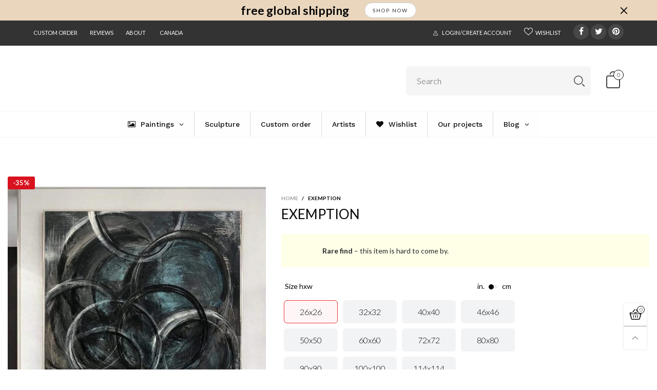

--- FILE ---
content_type: text/html; charset=utf-8
request_url: https://trendgallery.ca/products/extra-large-wall-art-abstract-painting-black-and-white-painting-on-canvas-black-oil-paintings-original-abstract-living-room-wall-art-decor-noncord
body_size: 136636
content:
<!doctype html>
<!--[if IE 9]> <html class="ie9 no-js" lang="en"> <![endif]-->
<!--[if (gt IE 9)|!(IE)]><!--> <html class="no-js" lang="en"> <!--<![endif]-->
<head>
  
  <meta name="google-site-verification" content="SPCrXqFduOYP-xcqyE2NTVOHcmAcjMFwRlL_zsYFCck" />
  <meta charset="utf-8">
  <meta http-equiv="X-UA-Compatible" content="IE=edge">
  <meta name="viewport" content="width=device-width,initial-scale=1">
<!-- Google Tag Manager -->
<script>(function(w,d,s,l,i){w[l]=w[l]||[];w[l].push({'gtm.start':
new Date().getTime(),event:'gtm.js'});var f=d.getElementsByTagName(s)[0],
j=d.createElement(s),dl=l!='dataLayer'?'&l='+l:'';j.async=true;j.src=
'https://www.googletagmanager.com/gtm.js?id='+i+dl;f.parentNode.insertBefore(j,f);
})(window,document,'script','dataLayer','GTM-W4JDQ3K9');</script>
<!-- End Google Tag Manager -->

<!-- Google tag (gtag.js) -->
<script async src="https://www.googletagmanager.com/gtag/js?id=AW-11050448689"></script>
<script>
  window.dataLayer = window.dataLayer || [];
  function gtag(){dataLayer.push(arguments);}
  gtag('js', new Date());

  gtag('config', 'AW-11050448689');
</script> 


<script>
  gtag('event', 'page_view', {
    'send_to': 'AW-11050448689',
    'value': 'replace with value',
    'items': [{
      'id': 'replace with value',
      'google_business_vertical': 'retail'
    }]
  });
</script>



  <meta name="theme-color" content="#1f1f1f"><link rel="canonical" href="https://trendgallery.ca/products/extra-large-wall-art-abstract-painting-black-and-white-painting-on-canvas-black-oil-paintings-original-abstract-living-room-wall-art-decor-noncord"><link rel="preconnect" href="https://fonts.googleapis.com">
  <link rel="preconnect" href="https://fonts.gstatic.com">
  <link rel="preconnect" href="//cdn.shopify.com">
  <link rel="preconnect" href="https://cdnjs.cloudflare.com"><link rel="shortcut icon" href="//trendgallery.ca/cdn/shop/files/tg_logo-square_black_32x32.jpg?v=1706526340" type="image/png"><title>
  
  Extra Large Wall Art Abstract Painting Black And White Painting On Canvas Black Oil Paintings Original Abstract Living Room Wall Art Decor | EXEMPTION
&ndash; trendgallery.ca
    
  </title>

  <meta name="description" content="
This abstract painting will adorn and transform any modern interior! Free professional shipping worldwide 100% handmade oil &amp; acrylic painting Truly rich texture and vivid colors Safe, non-toxic and durable paints on cotton canvas Any size of artwork up to 114”x114”/ 290x290 cm Floating frame is an extra option. You get an artwork ready to hang We show you the photos or video of the painting for your confirmation before the shipment. We always make all necessary changes if you wish.Due to the color distortion by the monitor, camera settings and other factors, the color of the product in the photo may vary from its actual color.Please feel free to contact us at kladov@trendgallery.art anytime!
"><meta property="og:site_name" content="trendgallery.ca">
<meta property="og:url" content="https://trendgallery.ca/products/extra-large-wall-art-abstract-painting-black-and-white-painting-on-canvas-black-oil-paintings-original-abstract-living-room-wall-art-decor-noncord">
<meta property="og:title" content="EXEMPTION">
<meta property="og:type" content="product">
<meta property="og:description" content="This abstract painting will adorn and transform any modern interior! Free professional shipping worldwide 100% handmade oil &amp; acrylic painting Truly rich texture and vivid colors Safe, non-toxic and durable paints on cotton canvas Any size of artwork up to 114”x114”/ 290x290 cm Floating frame is an extra option. You get an artwork ready to hang We show you the photos or video of the painting for your confirmation before the shipment. We always make all necessary changes if you wish.Due to the color distortion by the monitor, camera settings and other factors, the color of the product in the photo may vary from its actual color.Please feel free to contact us at kladov@trendgallery.art anytime!"><meta property="og:price:amount" content="396.00">
  <meta property="og:price:currency" content="CAD"><meta property="og:image" content="http://trendgallery.ca/cdn/shop/products/1_2b43ee32-4d89-4315-9827-75831e368017_1200x1200.jpg?v=1748273101"><meta property="og:image" content="http://trendgallery.ca/cdn/shop/products/2_1_a2d0763e-77db-4c89-978b-9403b7650569_1200x1200.jpg?v=1748273101"><meta property="og:image" content="http://trendgallery.ca/cdn/shop/products/1_d08c49e7-17a7-438f-9d8e-9fbd2b921b42_1200x1200.jpg?v=1748273101">
<meta property="og:image:secure_url" content="https://trendgallery.ca/cdn/shop/products/1_2b43ee32-4d89-4315-9827-75831e368017_1200x1200.jpg?v=1748273101"><meta property="og:image:secure_url" content="https://trendgallery.ca/cdn/shop/products/2_1_a2d0763e-77db-4c89-978b-9403b7650569_1200x1200.jpg?v=1748273101"><meta property="og:image:secure_url" content="https://trendgallery.ca/cdn/shop/products/1_d08c49e7-17a7-438f-9d8e-9fbd2b921b42_1200x1200.jpg?v=1748273101">
<meta name="twitter:site" content="@trendgalleryart"><meta name="twitter:card" content="summary_large_image">
<meta name="twitter:title" content="EXEMPTION">
<meta name="twitter:description" content="This abstract painting will adorn and transform any modern interior! Free professional shipping worldwide 100% handmade oil &amp; acrylic painting Truly rich texture and vivid colors Safe, non-toxic and durable paints on cotton canvas Any size of artwork up to 114”x114”/ 290x290 cm Floating frame is an extra option. You get an artwork ready to hang We show you the photos or video of the painting for your confirmation before the shipment. We always make all necessary changes if you wish.Due to the color distortion by the monitor, camera settings and other factors, the color of the product in the photo may vary from its actual color.Please feel free to contact us at kladov@trendgallery.art anytime!">
<style rel="stylesheet">
  .header--mobile{min-height:85px;}.container{margin-right:auto;margin-left:auto;padding-left:15px;padding-right:15px}.container:before,.container:after{content:" ";display:table}.container:after{clear:both}@media (min-width: 768px){.container{width:760px}}@media (min-width: 992px){.container{width:980px}}@media (min-width: 1200px){.container{width:1180px}}.container-fluid{margin-right:auto;margin-left:auto;padding-left:15px;padding-right:15px}.container-fluid:before,.container-fluid:after{content:" ";display:table}.container-fluid:after{clear:both}.row{margin-left:-15px;margin-right:-15px}.row:before,.row:after{content:" ";display:table}.row:after{clear:both}.col-xs-1,.col-sm-1,.col-md-1,.col-lg-1,.col-xs-2,.col-sm-2,.col-md-2,.col-lg-2,.col-xs-3,.col-sm-3,.col-md-3,.col-lg-3,.col-xs-4,.col-sm-4,.col-md-4,.col-lg-4,.col-xs-5,.col-sm-5,.col-md-5,.col-lg-5,.col-xs-6,.col-sm-6,.col-md-6,.col-lg-6,.col-xs-7,.col-sm-7,.col-md-7,.col-lg-7,.col-xs-8,.col-sm-8,.col-md-8,.col-lg-8,.col-xs-9,.col-sm-9,.col-md-9,.col-lg-9,.col-xs-10,.col-sm-10,.col-md-10,.col-lg-10,.col-xs-11,.col-sm-11,.col-md-11,.col-lg-11,.col-xs-12,.col-sm-12,.col-md-12,.col-lg-12{position:relative;min-height:1px;padding-left:15px;padding-right:15px}.col-xs-1,.col-xs-2,.col-xs-3,.col-xs-4,.col-xs-5,.col-xs-6,.col-xs-7,.col-xs-8,.col-xs-9,.col-xs-10,.col-xs-11,.col-xs-12{float:left}.col-xs-1{width:8.33333%}.col-xs-2{width:16.66667%}.col-xs-3{width:25%}.col-xs-4{width:33.33333%}.col-xs-5{width:41.66667%}.col-xs-6{width:50%}.col-xs-7{width:58.33333%}.col-xs-8{width:66.66667%}.col-xs-9{width:75%}.col-xs-10{width:83.33333%}.col-xs-11{width:91.66667%}.col-xs-12{width:100%}.col-xs-pull-0{right:auto}.col-xs-pull-1{right:8.33333%}.col-xs-pull-2{right:16.66667%}.col-xs-pull-3{right:25%}.col-xs-pull-4{right:33.33333%}.col-xs-pull-5{right:41.66667%}.col-xs-pull-6{right:50%}.col-xs-pull-7{right:58.33333%}.col-xs-pull-8{right:66.66667%}.col-xs-pull-9{right:75%}.col-xs-pull-10{right:83.33333%}.col-xs-pull-11{right:91.66667%}.col-xs-pull-12{right:100%}.col-xs-push-0{left:auto}.col-xs-push-1{left:8.33333%}.col-xs-push-2{left:16.66667%}.col-xs-push-3{left:25%}.col-xs-push-4{left:33.33333%}.col-xs-push-5{left:41.66667%}.col-xs-push-6{left:50%}.col-xs-push-7{left:58.33333%}.col-xs-push-8{left:66.66667%}.col-xs-push-9{left:75%}.col-xs-push-10{left:83.33333%}.col-xs-push-11{left:91.66667%}.col-xs-push-12{left:100%}.col-xs-offset-0{margin-left:0%}.col-xs-offset-1{margin-left:8.33333%}.col-xs-offset-2{margin-left:16.66667%}.col-xs-offset-3{margin-left:25%}.col-xs-offset-4{margin-left:33.33333%}.col-xs-offset-5{margin-left:41.66667%}.col-xs-offset-6{margin-left:50%}.col-xs-offset-7{margin-left:58.33333%}.col-xs-offset-8{margin-left:66.66667%}.col-xs-offset-9{margin-left:75%}.col-xs-offset-10{margin-left:83.33333%}.col-xs-offset-11{margin-left:91.66667%}.col-xs-offset-12{margin-left:100%}@media (min-width: 768px){.col-sm-1,.col-sm-2,.col-sm-3,.col-sm-4,.col-sm-5,.col-sm-6,.col-sm-7,.col-sm-8,.col-sm-9,.col-sm-10,.col-sm-11,.col-sm-12{float:left}.col-sm-1{width:8.33333%}.col-sm-2{width:16.66667%}.col-sm-3{width:25%}.col-sm-4{width:33.33333%}.col-sm-5{width:41.66667%}.col-sm-6{width:50%}.col-sm-7{width:58.33333%}.col-sm-8{width:66.66667%}.col-sm-9{width:75%}.col-sm-10{width:83.33333%}.col-sm-11{width:91.66667%}.col-sm-12{width:100%}.col-sm-pull-0{right:auto}.col-sm-pull-1{right:8.33333%}.col-sm-pull-2{right:16.66667%}.col-sm-pull-3{right:25%}.col-sm-pull-4{right:33.33333%}.col-sm-pull-5{right:41.66667%}.col-sm-pull-6{right:50%}.col-sm-pull-7{right:58.33333%}.col-sm-pull-8{right:66.66667%}.col-sm-pull-9{right:75%}.col-sm-pull-10{right:83.33333%}.col-sm-pull-11{right:91.66667%}.col-sm-pull-12{right:100%}.col-sm-push-0{left:auto}.col-sm-push-1{left:8.33333%}.col-sm-push-2{left:16.66667%}.col-sm-push-3{left:25%}.col-sm-push-4{left:33.33333%}.col-sm-push-5{left:41.66667%}.col-sm-push-6{left:50%}.col-sm-push-7{left:58.33333%}.col-sm-push-8{left:66.66667%}.col-sm-push-9{left:75%}.col-sm-push-10{left:83.33333%}.col-sm-push-11{left:91.66667%}.col-sm-push-12{left:100%}.col-sm-offset-0{margin-left:0%}.col-sm-offset-1{margin-left:8.33333%}.col-sm-offset-2{margin-left:16.66667%}.col-sm-offset-3{margin-left:25%}.col-sm-offset-4{margin-left:33.33333%}.col-sm-offset-5{margin-left:41.66667%}.col-sm-offset-6{margin-left:50%}.col-sm-offset-7{margin-left:58.33333%}.col-sm-offset-8{margin-left:66.66667%}.col-sm-offset-9{margin-left:75%}.col-sm-offset-10{margin-left:83.33333%}.col-sm-offset-11{margin-left:91.66667%}.col-sm-offset-12{margin-left:100%}}@media (min-width: 992px){.col-md-1,.col-md-2,.col-md-3,.col-md-4,.col-md-5,.col-md-6,.col-md-7,.col-md-8,.col-md-9,.col-md-10,.col-md-11,.col-md-12{float:left}.col-md-1{width:8.33333%}.col-md-2{width:16.66667%}.col-md-3{width:25%}.col-md-4{width:33.33333%}.col-md-5{width:41.66667%}.col-md-6{width:50%}.col-md-7{width:58.33333%}.col-md-8{width:66.66667%}.col-md-9{width:75%}.col-md-10{width:83.33333%}.col-md-11{width:91.66667%}.col-md-12{width:100%}.col-md-pull-0{right:auto}.col-md-pull-1{right:8.33333%}.col-md-pull-2{right:16.66667%}.col-md-pull-3{right:25%}.col-md-pull-4{right:33.33333%}.col-md-pull-5{right:41.66667%}.col-md-pull-6{right:50%}.col-md-pull-7{right:58.33333%}.col-md-pull-8{right:66.66667%}.col-md-pull-9{right:75%}.col-md-pull-10{right:83.33333%}.col-md-pull-11{right:91.66667%}.col-md-pull-12{right:100%}.col-md-push-0{left:auto}.col-md-push-1{left:8.33333%}.col-md-push-2{left:16.66667%}.col-md-push-3{left:25%}.col-md-push-4{left:33.33333%}.col-md-push-5{left:41.66667%}.col-md-push-6{left:50%}.col-md-push-7{left:58.33333%}.col-md-push-8{left:66.66667%}.col-md-push-9{left:75%}.col-md-push-10{left:83.33333%}.col-md-push-11{left:91.66667%}.col-md-push-12{left:100%}.col-md-offset-0{margin-left:0%}.col-md-offset-1{margin-left:8.33333%}.col-md-offset-2{margin-left:16.66667%}.col-md-offset-3{margin-left:25%}.col-md-offset-4{margin-left:33.33333%}.col-md-offset-5{margin-left:41.66667%}.col-md-offset-6{margin-left:50%}.col-md-offset-7{margin-left:58.33333%}.col-md-offset-8{margin-left:66.66667%}.col-md-offset-9{margin-left:75%}.col-md-offset-10{margin-left:83.33333%}.col-md-offset-11{margin-left:91.66667%}.col-md-offset-12{margin-left:100%}}@media (min-width: 1200px){.col-lg-1,.col-lg-2,.col-lg-3,.col-lg-4,.col-lg-5,.col-lg-6,.col-lg-7,.col-lg-8,.col-lg-9,.col-lg-10,.col-lg-11,.col-lg-12{float:left}.col-lg-1{width:8.33333%}.col-lg-2{width:16.66667%}.col-lg-3{width:25%}.col-lg-4{width:33.33333%}.col-lg-5{width:41.66667%}.col-lg-6{width:50%}.col-lg-7{width:58.33333%}.col-lg-8{width:66.66667%}.col-lg-9{width:75%}.col-lg-10{width:83.33333%}.col-lg-11{width:91.66667%}.col-lg-12{width:100%}.col-lg-pull-0{right:auto}.col-lg-pull-1{right:8.33333%}.col-lg-pull-2{right:16.66667%}.col-lg-pull-3{right:25%}.col-lg-pull-4{right:33.33333%}.col-lg-pull-5{right:41.66667%}.col-lg-pull-6{right:50%}.col-lg-pull-7{right:58.33333%}.col-lg-pull-8{right:66.66667%}.col-lg-pull-9{right:75%}.col-lg-pull-10{right:83.33333%}.col-lg-pull-11{right:91.66667%}.col-lg-pull-12{right:100%}.col-lg-push-0{left:auto}.col-lg-push-1{left:8.33333%}.col-lg-push-2{left:16.66667%}.col-lg-push-3{left:25%}.col-lg-push-4{left:33.33333%}.col-lg-push-5{left:41.66667%}.col-lg-push-6{left:50%}.col-lg-push-7{left:58.33333%}.col-lg-push-8{left:66.66667%}.col-lg-push-9{left:75%}.col-lg-push-10{left:83.33333%}.col-lg-push-11{left:91.66667%}.col-lg-push-12{left:100%}.col-lg-offset-0{margin-left:0%}.col-lg-offset-1{margin-left:8.33333%}.col-lg-offset-2{margin-left:16.66667%}.col-lg-offset-3{margin-left:25%}.col-lg-offset-4{margin-left:33.33333%}.col-lg-offset-5{margin-left:41.66667%}.col-lg-offset-6{margin-left:50%}.col-lg-offset-7{margin-left:58.33333%}.col-lg-offset-8{margin-left:66.66667%}.col-lg-offset-9{margin-left:75%}.col-lg-offset-10{margin-left:83.33333%}.col-lg-offset-11{margin-left:91.66667%}.col-lg-offset-12{margin-left:100%}}.clearfix:before,.clearfix:after{content:" ";display:table}.clearfix:after{clear:both}.center-block{display:block;margin-left:auto;margin-right:auto}.pull-right{float:right !important}.pull-left{float:left !important}.hide{display:none !important}.show{display:block !important}.invisible{visibility:hidden}.text-hide{font:0/0 a;color:transparent;text-shadow:none;background-color:transparent;border:0}.hidden{display:none !important}.affix{position:fixed}@-ms-viewport{width:device-width}.visible-xs{display:none !important}.visible-sm{display:none !important}.visible-md{display:none !important}.visible-lg{display:none !important}.visible-xs-block,.visible-xs-inline,.visible-xs-inline-block,.visible-sm-block,.visible-sm-inline,.visible-sm-inline-block,.visible-md-block,.visible-md-inline,.visible-md-inline-block,.visible-lg-block,.visible-lg-inline,.visible-lg-inline-block{display:none !important}@media (max-width: 767px){.visible-xs{display:block !important}table.visible-xs{display:table !important}tr.visible-xs{display:table-row !important}th.visible-xs,td.visible-xs{display:table-cell !important}}@media (max-width: 767px){.visible-xs-block{display:block !important}}@media (max-width: 767px){.visible-xs-inline{display:inline !important}}@media (max-width: 767px){.visible-xs-inline-block{display:inline-block !important}}@media (min-width: 768px) and (max-width: 991px){.visible-sm{display:block !important}table.visible-sm{display:table !important}tr.visible-sm{display:table-row !important}th.visible-sm,td.visible-sm{display:table-cell !important}}@media (min-width: 768px) and (max-width: 991px){.visible-sm-block{display:block !important}}@media (min-width: 768px) and (max-width: 991px){.visible-sm-inline{display:inline !important}}@media (min-width: 768px) and (max-width: 991px){.visible-sm-inline-block{display:inline-block !important}}@media (min-width: 992px) and (max-width: 1199px){.visible-md{display:block !important}table.visible-md{display:table !important}tr.visible-md{display:table-row !important}th.visible-md,td.visible-md{display:table-cell !important}}@media (min-width: 992px) and (max-width: 1199px){.visible-md-block{display:block !important}}@media (min-width: 992px) and (max-width: 1199px){.visible-md-inline{display:inline !important}}@media (min-width: 992px) and (max-width: 1199px){.visible-md-inline-block{display:inline-block !important}}@media (min-width: 1200px){.visible-lg{display:block !important}table.visible-lg{display:table !important}tr.visible-lg{display:table-row !important}th.visible-lg,td.visible-lg{display:table-cell !important}}@media (min-width: 1200px){.visible-lg-block{display:block !important}}@media (min-width: 1200px){.visible-lg-inline{display:inline !important}}@media (min-width: 1200px){.visible-lg-inline-block{display:inline-block !important}}@media (max-width: 767px){.hidden-xs{display:none !important}}@media (min-width: 768px) and (max-width: 991px){.hidden-sm{display:none !important}}@media (min-width: 992px) and (max-width: 1199px){.hidden-md{display:none !important}}@media (min-width: 1200px){.hidden-lg{display:none !important}}.visible-print{display:none !important}@media print{.visible-print{display:block !important}table.visible-print{display:table !important}tr.visible-print{display:table-row !important}th.visible-print,td.visible-print{display:table-cell !important}}.visible-print-block{display:none !important}@media print{.visible-print-block{display:block !important}}.visible-print-inline{display:none !important}@media print{.visible-print-inline{display:inline !important}}.visible-print-inline-block{display:none !important}@media print{.visible-print-inline-block{display:inline-block !important}}@media print{.hidden-print{display:none !important}}*{-webkit-box-sizing:border-box;box-sizing:border-box}*:before,*:after{-webkit-box-sizing:border-box;box-sizing:border-box}html{-ms-text-size-adjust:100%;-webkit-text-size-adjust:100%;-webkit-tap-highlight-color:rgba(0,0,0,0)}body{font-family:'Lato', sans-serif;font-size:16px;font-weight:300;background:#ffffff;color:#000000;margin:0;line-height:1.55em;font-smooth:always;font-smoothing:antialiased;-moz-font-smoothing:antialiased;-webkit-font-smoothing:antialiased}a{color:#000000;text-decoration:none}.alternative{color:#6990cb;font-size:15px;font-weight:400}.row:before,.row:after{display:block}hr{margin-top:20px;margin-bottom:20px;border:0;border-top:1px solid rgba(0, 0, 0, 0.5)}select{-webkit-appearance:none;-moz-appearance:none;appearance:none}select,input{border-radius:0}select:focus,select:active,input:focus,input:active{outline:none}ul>li{list-style:none}.db{display:block}i{font-size:100%}p{margin:0 0 10px}.text-uppercase{text-transform:uppercase}.dib{display:inline-block}.por{position:relative}.text-left{text-align:left}.text-right{text-align:right}.text-center{text-align:center}.w100{width:100%}.h100{height:100%}.hide-in-loading{display:none}.grid__item.banner-item{margin-bottom:0}.list--inline{padding:0;margin:0}.list--inline li{display:inline-block;margin-bottom:0;vertical-align:middle}.center-abs{left:0;right:0;margin-left:auto;margin-right:auto}h1,h2,h3,h4,h5,h6,.h1,.h2,.h3,.h4,.h5,.h6{line-height:1.3em;font-weight:500;color:inherit}.h1,h1{font-size:36px}.h2,h2{font-size:30px}.h3,h3{font-size:24px}.h4,h4{font-size:18px}.h5,h5{font-size:14px}.h6,h6{font-size:12px}.page-title{padding-bottom:20px;margin-top:0}@media (min-width: 1425px){.container-fluid{padding-left:30px;padding-right:30px}.container{width:1300px}}@media (min-width: 1920px){.container-fluid{padding-left:115px;padding-right:115px}.container{width:1440px}}@media (min-width: 2300px){.container{width:1920px}}.lazyloading.op1{opacity:1;filter:alpha(opacity=100);-ms-filter:"progid:DXImageTransform.Microsoft.Alpha(Opacity=$v2)"}@media (max-width: 767px){.fs-mb{font-size:13px}}@media (min-width: 992px){.footer__linklist--bottom li{display:inline-block}.pos-sticky{position:sticky;position:-webkit-sticky;top:30px}.pos-sticky--menu{top:93px}.h100-tb{height:100%}}.show-in-sticky{display:none}@media (max-width: 767px){.mobile-text-left{text-align:left}.mobile-text-center{text-align:center}.mobile-text-right{text-align:right}}@media (max-width: 991px){.tbs-text-left{text-align:left}.tbs-text-center{text-align:center}.tbs-text-right{text-align:right}}.collection-grid-item{padding-bottom:100%}.collection-grid-item__overlay{background-size:cover;background-repeat:no-repeat;background-position:center top}.collection-grid-item__link{position:absolute !important;top:0;left:0;bottom:0;right:0;overflow:hidden}.collection-grid-item__title-wrapper{position:absolute;bottom:0;padding:45px 25px 25px}.collection-grid-item__products_count{font-size:11px;text-transform:uppercase;letter-spacing:2px}.h-auto{height:auto}.of-hidden{overflow:hidden}.loading{display:block;position:relative;overflow:hidden;background:rgba(0, 0, 0, 0.05)}.col-xs-20{width:20%}@media (min-width: 768px){.col-sm-20{width:20%}}@media (min-width: 992px){.col-md-20{width:20%}}@media (min-width: 1200px){.col-lg-20{width:20%}}.grid{display:-ms-flex;display:-webkit-box;display:-ms-flexbox;display:flex;-webkit-box-orient:horizontal;-webkit-box-direction:normal;-ms-flex-flow:row wrap;flex-flow:row wrap;margin:-10px;width:calc(100% + 10px*2);-ms-flex-wrap:wrap;flex-wrap:wrap}@media (min-width: 768px){.grid{width:calc(100% + 15px*2);margin:-15px}}@media (min-width: 768px){.grid--border{margin:0;width:100%}}.grid--wide{margin-left:0 !important;margin-right:0 !important;width:100%}.grid__item{outline:none;padding:10px}@media (min-width: 768px){.grid__item{padding:15px}}@media (min-width: 768px){.grid__item--big{display:-ms-flex;display:-webkit-box;display:-ms-flexbox;display:flex;-webkit-box-orient:horizontal;-webkit-box-direction:normal;-ms-flex-flow:row wrap;flex-flow:row wrap}.grid__item--big .item__top{-webkit-box-flex:1;-ms-flex-positive:1;flex-grow:1}}.grid--small .grid__item{width:20%}.grid--medium .grid__item{width:25%}.grid--large .grid__item{width:33.33%}.grid--very-large .grid__item{width:50%}.grid--full .grid__item{width:100%}@media (max-width: 767px){[class*="grid--"] .grid__item{width:50%}.grid--full .grid__item,.grid--full-mobile .grid__item{width:100%}.use-touch-mobile .grid__item{width:60%;min-width:60%}.use-touch-mobile.grid--full .grid__item,.use-touch-mobile.grid--very-large .grid__item{width:75%;min-width:75%}}.item__name{display:block}@media (max-width: 767px){.item__name{white-space:normal}}@media (max-width: 1199px){.item__actions{position:static;margin-top:7px}}.product-price{display:block}.item__bottom .product-price{border-top:1px solid rgba(0, 0, 0, 0.05);margin-top:15px;padding-top:10px;-webkit-transition:ease-in-out all 0.3s;transition:ease-in-out all 0.3s}@media (min-width: 1200px){.item__actions--grid-mode{opacity:0;filter:alpha(opacity=0);-ms-filter:"progid:DXImageTransform.Microsoft.Alpha(Opacity=$v2)";visibility:hidden;-webkit-transition:ease-in-out all 0.3s;transition:ease-in-out all 0.3s;position:absolute;z-index:1}}.no-gutter{padding-left:0 !important;padding-right:0 !important}.no-gutter--left{padding-left:0 !important}.no-gutter--right{padding-right:0 !important}.gutter-bottom{padding-bottom:20px}.gutter-top{padding-top:20px}.gutter-ele-bottom{padding-bottom:10px}.gutter-ele-top{padding-top:10px}.gutter-ele-small-bottom{padding-bottom:5px}.gutter-ele-small-top{padding-top:5px}.distance-top-ele{margin-top:10px}.distance-bottom-ele{margin-bottom:10px}.big-gutter-top{padding-top:50px}.big-gutter-bottom{padding-bottom:50px}.margin0{margin:0 !important}@media (max-width: 767px){.big-gutter-top{padding-top:25px}.big-gutter-bottom{padding-bottom:25px}}.position-static{position:static}.no-gutter-top{padding-top:0 !important}@media (min-width: 768px){.no-gutter-left-tb{padding-left:0}.no-gutter-right-tb{padding-right:0}.gutter-ele-top-tb{padding-top:10px}.gutter-ele-bottom-tb{padding-bottom:10px}}@media (max-width: 991px){.gutter-ele-top-tbs{padding-top:10px}.gutter-ele-bottom-tbs{padding-bottom:10px}}@media (max-width: 767px){.no-gutter-left-mb{padding-left:0}.no-gutter-right-mb{padding-right:0}.gutter-ele-top-mb{padding-top:10px}.gutter-ele-bottom-mb{padding-bottom:10px}}.nav-tabs{-ms-flex-flow:nowrap !important;flex-flow:nowrap !important;-moz-justify-content:flex-start;-ms-justify-content:flex-start;-webkit-box-pack:start;-ms-flex-pack:start;justify-content:flex-start;overflow-x:auto;overflow-y:hidden;white-space:nowrap;-webkit-box-shadow:none;box-shadow:none;max-width:100%;margin-bottom:20px !important;-webkit-overflow-scrolling:touch;-moz-overflow-scrolling:touch;-ms-overflow-scrolling:touch;-webkit-overflow-scrolling:touch}@media (max-width: 1199px){.nav-tabs{-moz-justify-content:flex-start;-ms-justify-content:flex-start;-webkit-box-pack:start;-ms-flex-pack:start;justify-content:flex-start}}@media (min-width: 768px){.nav-tabs{margin-bottom:50px !important}}@media (min-width: 992px){.nav-tabs{border-bottom:1px solid rgba(0, 0, 0, 0.05) !important}}.nav-tab-item:after{content:"";position:absolute;top:0;right:0;width:1px;height:60%;border-left:2px solid #ddd;bottom:0;margin:auto 0;z-index:1}.nav-tab-item:last-child:after{display:none}.nav-tab-item.active>a,.nav-tab-item:hover>a,.nav-tab-item:focus>a{color:#6990cb;background:none !important}.nav-tab-item>a{font-size:22px;color:#999;padding:0 25px !important}@media (min-width: 992px){.nav-tab-item>a{background-color:transparent}.nav-tab-item>a:hover,.nav-tab-item>a:focus{background-color:transparent}}@media (min-width: 768px){.nav-tab-item{padding:0 15px}.nav-tab-item.active>a,.nav-tab-item:hover>a,.nav-tab-item:focus>a{color:#ffffff}}.nav-tab-item:first-child{padding-left:0}@media (min-width: 992px){.nav-tab-item:after{display:none}.nav-tab-item.active>a,.nav-tab-item:hover>a,.nav-tab-item:focus>a{color:#000;border-bottom-color:#000}.nav-tab-item a{background-color:transparent;border:none;border-radius:0;border-bottom:3px solid transparent;color:rgba(0, 0, 0, 0.5);font-family:'Lato', sans-serif;font-size:24px;padding:0 0 15px !important}}.tab-content>.tab-pane{display:none}.tab-content>.active{display:block}@media (min-width: 992px){.effect-hover{position:relative}.effect-hover__content{position:absolute;z-index:1}}@media (min-width: 1200px){.effect-hover__content{-webkit-transition:ease-in-out all 0.3s;transition:ease-in-out all 0.3s;visibility:hidden;opacity:0;filter:alpha(opacity=0);-ms-filter:"progid:DXImageTransform.Microsoft.Alpha(Opacity=$v2)"}}.button{-ms-flex-align:center;-moz-align-items:center;-ms-align-items:center;-o-align-items:center;-webkit-box-align:center;align-items:center;-moz-justify-content:center;-ms-justify-content:center;-webkit-box-pack:center;-ms-flex-pack:center;justify-content:center;font-size:10px;padding:0 15px;border-width:2px;font-weight:400;letter-spacing:2px;-webkit-transition:ease-in-out all 0.3s;transition:ease-in-out all 0.3s;text-align:center;text-transform:uppercase;height:45px;line-height:45px;border-radius:5px}.button--rad{border-radius:5px}.button--icon i{padding:0 !important}a.button{display:inline-block;text-decoration:none !important}.button--oneline{white-space:nowrap;overflow:hidden;max-width:100%}.use-slider-no-padding{margin-top:0;margin-bottom:0}.use-slider-no-padding .grid__item{padding-top:0;padding-bottom:0}@media (max-width: 767px){.use-touch-mobile{display:-ms-flex;display:-webkit-box;display:-ms-flexbox;display:flex;-webkit-box-orient:horizontal;-webkit-box-direction:normal;-ms-flex-flow:row wrap;flex-flow:row wrap;-ms-flex-flow:row nowrap !important;flex-flow:row nowrap !important;white-space:nowrap;-webkit-overflow-scrolling:touch;-moz-overflow-scrolling:touch;-ms-overflow-scrolling:touch;-webkit-overflow-scrolling:touch;scroll-behavior:smooth;-webkit-scroll-behavior:smooth;overflow-x:auto;-webkit-backface-visibility:hidden;backface-visibility:hidden;-webkit-transform:translateZ(0);overflow-y:hidden}.use-touch-mobile::-webkit-scrollbar{display:none}}@media (min-width: 768px){.ov-slider-tb{display:none}.use-slider:not(.slick-initialized){overflow:hidden}}@media (max-width: 767px){.ov-slider-mb{display:none}}.header__wrap{-ms-flex-align:stretch;-moz-align-items:stretch;-ms-align-items:stretch;-o-align-items:stretch;-webkit-box-align:stretch;align-items:stretch}.header__links--flex{-ms-flex-align:center;-moz-align-items:center;-ms-align-items:center;-o-align-items:center;-webkit-box-align:center;align-items:center;-moz-justify-content:flex-end;-ms-justify-content:flex-end;-webkit-box-pack:end;-ms-flex-pack:end;justify-content:flex-end}@media (max-width: 991px){.header__links{-moz-justify-content:flex-end;-ms-justify-content:flex-end;-webkit-box-pack:end;-ms-flex-pack:end;justify-content:flex-end}}.header__link{padding:0 12px}@media (max-width: 991px){.header__link{color:#222;font-size:25px;padding:0 14px}}.mobile-nav-bar{font-size:calc(25px + 7px);color:#222}.cart-number{font-size:11px;position:absolute}@media (max-width: 991px){.cart-number{top:-7px;right:-7px;border-radius:50%;background-color:#ffffff;width:20px;height:20px;line-height:19px;vertical-align:middle;font-size:13px;color:#000000 !important;border:1px solid #000000}}@media (min-width: 992px){.cart-number{width:20px;height:20px;border:1px solid #000000;text-align:center;vertical-align:middle;line-height:18px;color:#000000;border-radius:50%;background:#ffffff;-webkit-transition:ease-in-out all 0.3s;transition:ease-in-out all 0.3s}}.header__cart-trigger-desktop>i{font-size:40px}@media (max-width: 991px){.header-mobile__logo__image,.header-mobile__logo__link{width:80px;padding:0 10px}.header__link--account{font-size:calc(25px - 3px)}}.nav__item__label{display:inline-block;*display:inline;zoom:1;position:absolute;top:-15px;vertical-align:top;right:0;text-transform:capitalize;font-size:10px;white-space:nowrap;padding:3px 7px;line-height:11px;border-radius:3px}.link-list__item__link{position:relative}.section__title{font-size:30px;color:#09090a;line-height:1.2;font-weight:700}@media (max-width: 767px){.section__title{font-size:20px;text-align:center}}.section__sub-title{font-size:11px;color:#333333;padding-top:40px}@media (min-width: 992px){.section__sub-title{font-size:20px}}.section__heading{padding-bottom:30px}@media (min-width: 992px){.section__heading{padding-bottom:45px}}.section__heading--with-sub{padding-bottom:30px}@media (min-width: 992px){.section__heading--with-sub{padding-bottom:45px}}.section__title__highline{color:#999999}.section__heading--tabs-inline .nav-tabs{margin-bottom:0 !important}@media (max-width: 991px){.section__heading--tabs-inline .section__title{width:100%}.section__heading--tabs-inline .nav-tabs{padding-top:30px}}@media (max-width: 767px){.section__heading--tabs-inline .nav-tabs{padding-top:25px}}.item__name{font-size:15px;color:#000000;line-height:1.55em;font-weight:100}@media (max-width: 767px){.pg__name{font-size:16px}}.item__bottom{padding:10px}.pg__option{color:#000000}.product-price__sold-out,.product-price__sale{padding-left:7px;padding-right:7px}.product-price__sold-out{vertical-align:sub;color:#999999}.product-price__price{color:#000000;font-size:13px;font-weight:700;line-height:24px;vertical-align:text-top}@media (min-width: 768px){.product-price__price{font-size:16px}}s.product-price__price{color:#fa1010;font-size:14px;font-weight:300;line-height:21px}.product-price__starting{vertical-align:sub}.item__vendor{margin-top:10px}.pg__main-alt-image{position:absolute;top:0;left:0;width:100%;height:100%;opacity:0;filter:alpha(opacity=0);-ms-filter:"progid:DXImageTransform.Microsoft.Alpha(Opacity=$v2)";-webkit-transition:ease-in-out all 0.3s;transition:ease-in-out all 0.3s}.wicon-like{vertical-align:text-bottom}.pg__options{width:100%;position:absolute;top:0;right:0;margin-top:10px}.pg__option__values{line-height:1}.pg__option__label{font-weight:600;min-width:80px;padding-right:5px;text-align:left;text-transform:uppercase}.pg__option__value{border:1px solid #cccccc;padding:0 30px 0 10px;display:inline-block;background:transparent;width:100%;white-space:nowrap;text-overflow:ellipsis;padding-bottom:5px}select.pg__option__value{border:1px solid rgba(204, 204, 204, 0.1)}.swatch__item{width:auto;min-width:20px;height:20px;line-height:calc(20px - 5px);font-size:calc(20px - 7px);margin:1px 3px;padding:0 5px;border:1px solid transparent;display:inline-block;white-space:nowrap;overflow:hidden;text-decoration:none;background:rgba(0, 0, 0, 0.5);color:#000000}.swatch__item.disabled{opacity:.3;filter:alpha(opacity=30);-ms-filter:"progid:DXImageTransform.Microsoft.Alpha(Opacity=$v2)";pointer-events:none}.swatch__item.selected,.swatch__item:hover,.swatch__item:focus{border:1px solid #cccccc;text-decoration:none;outline:none;color:#000000}.swatch__item--color{min-width:calc(20px - 4px);height:calc(20px - 4px);line-height:calc(20px - 4px);background-size:cover;border:1px solid #cccccc;position:relative;padding:0;border-radius:50%}.swatch__item--color:after{position:absolute;top:0;right:0;bottom:0;left:0;content:'';font-family:'BTWoodstock'}.swatch__item--color:hover,.swatch__item--color:focus,.swatch__item--color.selected{background-size:cover}.swatch__item--color:hover:after,.swatch__item--color:focus:after,.swatch__item--color.selected:after{content:'\e900'}.swatch__item--color:hover:not(.swatch__item--single),.swatch__item--color:focus:not(.swatch__item--single),.swatch__item--color.selected:not(.swatch__item--single){min-width:20px;height:20px;line-height:20px}.qty-box{position:relative;width:60px;height:40px;margin-right:50px}@media (max-width: 767px){.qty-box{margin-right:40px}}.qty-box--single{height:45px}@media (max-width: 767px){.qty-box--single:not(.qty-box--sticky){width:100%;margin-bottom:15px;margin-right:30px}}.qty-box__ctrl{position:absolute;background:#ccc;border:1px solid #f5f5f5;height:100%;width:30px;padding:2px;left:100%;width:30px;height:50%;font-size:14px;color:rgba(0, 0, 0, 0.5)}.qty-box__ctrl--descrease{bottom:0;border-bottom-right-radius:3px}.qty-box__ctrl--increase{top:0;border-top-right-radius:3px;border-bottom:none}.qty-box__input{border:1px solid #f5f5f5;background:#f5f5f5;border-top-left-radius:3px;border-bottom-left-radius:3px}.slick-slider{position:relative;display:block;-webkit-box-sizing:border-box;box-sizing:border-box;-webkit-touch-callout:none;-webkit-user-select:none;-moz-user-select:none;-ms-user-select:none;user-select:none;-ms-touch-action:pan-y;touch-action:pan-y;-webkit-tap-highlight-color:transparent}.slick-list{position:relative;overflow:hidden;display:block;margin:0;padding:0;width:100%}.slick-list:focus{outline:none}.slick-list.dragging{cursor:pointer}.slick-slider .slick-track,.slick-slider .slick-list{-webkit-transform:translate3d(0, 0, 0);transform:translate3d(0, 0, 0)}.slick-slide{float:left;height:100%;min-height:1px;display:none}[dir="rtl"] .slick-slide{float:right}.slick-slide img{display:block;width:100%}.slick-slide.slick-loading img{display:none}.slick-slide.dragging img{pointer-events:none}.slick-initialized .slick-slide{display:block}.slick-loading .slick-slide{visibility:hidden}.slick-vertical .slick-slide{display:block;height:auto;border:1px solid transparent}.slick-arrow span:before{visibility:hidden}.f-right{float:right}@media (max-width: 767px){.f-right{float:none}}.f-left{float:left}.flex{display:-ms-flex;display:-webkit-box;display:-ms-flexbox;display:flex;-webkit-box-orient:horizontal;-webkit-box-direction:normal;-ms-flex-flow:row wrap;flex-flow:row wrap}.flex-wrap{-ms-flex-wrap:wrap;flex-wrap:wrap}.flex-align-hoz{-moz-justify-content:center;-ms-justify-content:center;-webkit-box-pack:center;-ms-flex-pack:center;justify-content:center}.flex-align-hoz-end{-moz-justify-content:flex-end;-ms-justify-content:flex-end;-webkit-box-pack:end;-ms-flex-pack:end;justify-content:flex-end}.flex-align-ver{-ms-flex-align:center;-moz-align-items:center;-ms-align-items:center;-o-align-items:center;-webkit-box-align:center;align-items:center}.flex-align-space-between{-moz-justify-content:space-between;-ms-justify-content:space-between;-webkit-box-pack:justify;-ms-flex-pack:justify;justify-content:space-between}.clearfix{clear:both}.lh1{line-height:1}.ver-sub{vertical-align:baseline}.banner-item__text{height:-webkit-fit-content;height:-moz-fit-content;height:fit-content}.button--banner{height:auto}.rb__products-title{padding-bottom:30px}.rb__products-title__text{font-size:45px;line-height:45px;font-weight:900}.rb__products-subtitle{padding-top:0;margin-top:calc(-20px - 5px);font-size:20px;letter-spacing:3px}@media (min-width: 992px){.text-effect{opacity:0}}.bt-dropdown__content{visibility:hidden;opacity:0;filter:alpha(opacity=0);-ms-filter:"progid:DXImageTransform.Microsoft.Alpha(Opacity=$v2)";display:none}input[type="search"]{-webkit-appearance:none !important}.search__input{height:35px;line-height:35px;padding:0 5px;margin:0;border:1px solid #f5f5f5;border-radius:0;-webkit-box-shadow:none;box-shadow:none;background:#f5f5f5}.search__submit{height:calc(35px + 2px);line-height:calc(35px + 2px);width:calc(35px + 4px);padding:0;margin:0;vertical-align:top;background:none;border:1px solid #f5f5f5;border-left:none}.pg__lbs{position:absolute;top:0;left:0}.lb-item{margin-bottom:5px;padding:5px 10px;font-size:13px;line-height:15px;font-weight:bold;border-radius:3px}.pg__countdown{position:absolute;font-weight:700;background:rgba(255, 255, 255, 0.1);bottom:0;left:0;color:#fff}.rte{font-size:16px;line-height:1.6em}.rte img,.rte iframe{max-width:100%}.rte li{list-style:inherit}.img-container{display:block;clear:both;position:relative;min-height:1px;width:100%;overflow:hidden}.img-abs{margin:0 auto;position:absolute;top:0}.img-responsive{display:block;max-width:100%;height:auto}.link-list{margin:-8px 0}.link-list__item{padding-top:8px;padding-bottom:8px}.link-list__item__dropdown--nav{opacity:0;filter:alpha(opacity=0);-ms-filter:"progid:DXImageTransform.Microsoft.Alpha(Opacity=$v2)";visibility:hidden;pointer-events:none}@media (max-width: 991px){.csi{padding:15px}.csi__code{padding:0 15px;position:relative}.csi__code:after{content:'';width:1px;height:100%;position:absolute;top:0;right:0;background:#000000}.csi__code--last:after{display:none}}  .product-price__varies-gr .money{font-weight:700;line-height:24px}
.CollDesc{max-height:74px;overflow:hidden;margin-bottom:15px;position:relative;padding-right:20px}.CollDesc.open{max-height:initial}.CollDescBtn{position:absolute;right:0;top:0;font-size:20px}.CollDesc .CollDescBtn.active,.CollDesc .CollDescBtn:focus,.CollDesc .CollDescBtn:hover{color:#999;text-decoration:none;outline:0}.button--select-option{display:none!important}.breadcrumbs.bread_bg_attach--fixed{background-attachment:unset!important}@media (min-width: 992px){.breadcrumbs{background-size:cover;background-position:center;background-repeat:no-repeat}}@media (max-width: 767px){.breadcrumbs__wrap-name{width:100%}}.breadcrumbs__list{white-space:nowrap;text-overflow:ellipsis;max-width:100%}@media (max-width: 767px){.breadcrumbs__list{width:100%}}.breadcrumbs--distance{margin-bottom:20px}@media (min-width: 992px){.breadcrumbs--distance{margin-bottom:50px}}@media (max-width: 991px){.breadcrumbs__inner{padding:0}.breadcrumbs__wrap{padding-top:0;padding-bottom:10px}.breadcrumbs--bkg{padding-top:10px;background-image:none !important}.breadcrumbs__name{margin-left:auto;margin-right:auto}.breadcrumbs__slogan{text-align:center}}.breadcrumbs__slogan{font-size:18px;color:#000000}@media (min-width: 992px){.breadcrumbs__name{font-size:50px;color:#000000;font-weight:700}}
.promo__item:last-child {padding-right: 0;}@media (max-width: 767px){.promo__text{font-size:15px !important}}.promo__button{height:38px;line-height:38px;border-radius:25px}.promo__close{position:absolute;top:0;right:0;width:30px;height:100%;text-align:center;font-size:23px;line-height:100%}@media (max-width: 767px){.promo{height:33px}}
.pg__thumbs{margin:0 -5px;width:calc(100% + 10px)}.pg__thumb{opacity:.3;filter:alpha(opacity=30);-ms-filter:"progid:DXImageTransform.Microsoft.Alpha(Opacity=$v2)"}.pg__thumb.active,.pg__thumb:hover{opacity:1;filter:alpha(opacity=100);-ms-filter:"progid:DXImageTransform.Microsoft.Alpha(Opacity=$v2)"}.pg__thumbs--small .pg__thumb{width:10%}.pg__thumbs--large .pg__thumb{width:20%}.pg__thumb{padding:10px 5px 0}.pg__thumb__link{display:block;width:100%}.pg__thumb__link-video{position:absolute;top:3px;right:3px;z-index:1;width:auto;height:auto;color:#ffffff;background:#000000;font-size:25px;border-radius:50%;font-size:10px;padding:7px}@media (min-width: 992px){.pg__thumbs--slider-vertical{margin-left:0;margin-right:0}.pg__thumbs--slider-vertical .pg__thumb{width:100%;padding-left:0;padding-right:0}}@media (min-width: 992px){.pg__thumbs--slider-vertical{margin-top:-10px;margin-bottom:0;width:100% !important;height:calc(100% - 50px)}.slick-arrow--single-thumbs-vertical{margin:0 auto !important}.slick-arrow--single-thumbs-vertical.slick-prev span:before{content:'\e61a'}.slick-arrow--single-thumbs-vertical.slick-next span:before{content:'\e619'}}.product-single__small-buttons{position:absolute;bottom:15px;right:15px;z-index:1;width:34px}.product-single__small-buttons>a{width:34px;height:34px;line-height:34px;padding:0}@media (max-width: 767px){.product-single__photos__row{margin:0}}.sizechart-table{width:100%}@media (max-width: 767px){.product-single__thumbs-wrap{padding-left:15px;padding-right:15px}}@media (min-width: 992px){.qty-box--single-layout1,.qty-box--single-layout3{margin-bottom:15px;margin-right:10px;width:calc(100% - 30px)}}.pg__main-options{padding:20px 30px;margin-bottom:10px;border:3px solid rgba(0, 0, 0, 0.05);border-radius:8px;margin-top:20px}@media (min-width: 992px) and (max-width: 1199px){.pg__main-options{padding:15px 18px}}.pg__main-options--small{padding:10px}.pg__countdown-wrap>div{border-radius:8px}.swatch__item--single{min-width:30px;height:30px;line-height:calc(30px - 3px)}.swatch__item--single:not(.swatch__item--color){background:rgba(0, 0, 0, 0.05);border-color:rgba(0, 0, 0, 0.05);color:#000000;font-size:13px;border-radius:3px}.swatch__item--single:not(.swatch__item--color):hover,.swatch__item--single:not(.swatch__item--color).selected{border-color:#000000}.swatch__item--single.swatch__item--color{width:30px;font-size:15px}
.product-nav__item{position:fixed;top:50%;z-index:2;padding:15px}.product-nav__content{width:320px}.product-nav__item--previous{left:0;-webkit-transform:translate(-83%, -50%);transform:translate(-83%, -50%)}.product-nav__item--next{right:0;-webkit-transform:translate(83%, -50%);transform:translate(83%, -50%)}.product-nav__info{padding:0 15px;width:70%}.product-nav__image{width:30%}@media (max-width: 991px){.product-template-section{padding-top:0}}
#shopify-section-product-template ul.vt-tabs{display:none;}
#shopify-section-product-template .vt-accordion{display:none;}
#shopify-section-product-template .vt-panel{display:block; border-top:0px;}
.product-single__description{margin-top: -85px;}.freb__title{color:#000000}.pg__fre-check{position:absolute;background:#ffffff;color:#000000;border:1px solid #000000;bottom:0;right:0;width:20px;height:20px;border-radius:0;cursor:pointer}.pg--freb:not(.selected) .pg__fre-check i{display:none}.pg--freb:nth-last-child(2) .pg__freb-icon{display:none}.freb__border{border:1px solid rgba(0, 0, 0, 0.05);padding:15px}@media (min-width: 992px){.freb__border{padding:30px 15px}}.item__top--freb{padding:0 50px;margin:0 auto}.pg__options--fre{position:inherit}.pg__freb-icon{position:absolute;top:50%;right:-26px;-webkit-transform:translateY(-50%);transform:translateY(-50%);font-size:30px}.freb__total,.freb__total-price{vertical-align:middle}.item__bottom--freb{position:static !important}@media (min-width: 992px){.item__bottom--freb{text-align:center}}@media (max-width: 991px){.item__top--freb{padding:0}.item__top--freb{width:30%}.item__bottom--freb{width:70%;padding:0 15px !important}.item__bottom--freb .pg__name{padding:0}}.product-price__price--freb{padding:0 3px}
.support__trigger{color:{};}.support__trigger i{font-size:28px;margin-right:7px}.support__hotline{font-size:17px;font-weight:700;color:{};}@media (min-width:1200px){.support{width:270px}}.support__content{min-width:100%!important;padding:20px!important}.support__area__hotline{font-size:18px;line-height:18px;font-weight:700;font-family:{};}.support__area__email{color:{};}.support__social__icon{width:40px;height:40px;line-height:40px;text-align:center;border-radius:50%;margin:0 4px;font-size:16px}.support__social__icon:first-child{margin-left:0}.support__social__icon:last-child{margin-right:0}.support__social__icon:hover{background:{};}.support__social__icon--twitter{background:#54c1de}.support__social__icon--pinterest{background:#e60023}.support__social__icon--whatsapp{background:#25d366}@keyframes fade-in{from{opacity:0}to{opacity:1}}@-webkit-keyframes fade-in{from{opacity:0}to{opacity:1}}.lazyload,.lazyloading{opacity:0}@media (min-width: 992px){.lazyload:not(.ignore-effect):not(.zoom-fade),.lazyloaded:not(.ignore-effect):not(.zoom-fade){opacity:1;-webkit-transition:2s cubic-bezier(0.215, 0.61, 0.355, 1);transition:2s cubic-bezier(0.215, 0.61, 0.355, 1)}}.lazyload:not(.ignore-effect).zoom-fade,.lazyloaded:not(.ignore-effect).zoom-fade{-webkit-animation:fade-in 3s cubic-bezier(0.26, 0.54, 0.32, 1) 0s forwards;animation:fade-in 3s cubic-bezier(0.26, 0.54, 0.32, 1) 0s forwards}.op1{opacity:1;filter:alpha(opacity=100);-ms-filter:"progid:DXImageTransform.Microsoft.Alpha(Opacity=$v2)"}
</style>
<style rel="stylesheet" media="all and (min-width:992px)">.nav__item__dropdown{opacity:0;filter:alpha(opacity=0);-ms-filter:"progid:DXImageTransform.Microsoft.Alpha(Opacity=$v2)";visibility:hidden;position:absolute}.nav__item{position:static;float:left;width:auto;padding:25px 16px;-webkit-box-align:center;-ms-flex-align:center;align-items:center;border-bottom:2px solid transparent}.nav__item>a{font-size:16px;position:relative;font-weight:700;line-height:unset}@media (min-width: 1200px){.nav__item{padding-left:23px;padding-right:23px}.nav__item>a{padding:0;font-size:17px}}.main-nav>ul{margin:0 -15px}.header--style6{width:100%;height:auto;padding-bottom:0;z-index:2;background:#ffffff;color:#333333}.header__links{border-bottom:1px rgba(51, 51, 51, 0.05) solid}.header__links--bkg{background:#333333}.header__links__left,.header__links__right{margin-left:-12px;margin-right:-12px}.header__link{color:rgba(51, 51, 51, 0.85)}.header__link--top{padding-top:12px;padding-bottom:12px;font-size:11px;font-weight:400;text-transform:uppercase;color:#fff}.header__link--top i{padding-right:5px}.header__link--account i{font-size:calc(11px + 4px);vertical-align:text-top}.cart-number{top:0;right:0}.header__cart-trigger-desktop>i{color:#333333}.header__cart-trigger-desktop:hover .cart-number{background:#333333;color:#ffffff !important}.currency-switcher{display:inline-block}.search-header{width:300px}@media (min-width: 1200px){.search-header{width:360px}}.search-header__input{color:rgba(51, 51, 51, 0.85);height:55px;line-height:55px;font-size:17px;border:1px #f5f5f5 solid !important;border-radius:6px;font-weight:300;padding-left:20px;padding-right:50px}.search-header__input::-webkit-input-placeholder{color:rgba(51, 51, 51, 0.85)}.search-header__input::-moz-placeholder{color:rgba(51, 51, 51, 0.85)}.search-header__input:-ms-input-placeholder{color:rgba(51, 51, 51, 0.85)}.search-header__input:-moz-placeholder{color:rgba(51, 51, 51, 0.85)}.search-header__submit{position:absolute;border:none;right:15px;top:0;bottom:0;height:57px;line-height:60px;font-size:25px;font-weight:300;color:rgba(51, 51, 51, 0.85)}.header__social__icon{color:#fff;width:30px;height:30px;background:rgba(255, 255, 255, 0.1);border-radius:50%;line-height:30px;text-align:center;margin:0 2px}.header__social__icon:first-child{margin-left:0}.header__social__icon:last-child{margin-right:0}.header__social__icon:hover{background:#fff;color:#111;text-decoration:none}.nav-wrap{border-bottom:1px #f5f5f5 solid;border-top:1px #f5f5f5 solid}.header__logo__image{max-width:500px}.support__trigger:hover{text-decoration:none}.nav__item>a{color:#333333}.lp__language-name{max-width:65px;overflow:hidden}
.aligning-menu{overflow-x:hidden;}
</style>
<link rel="preload" href="//trendgallery.ca/cdn/shop/t/2/assets/BTWoodstock.woff2?v=93214713844347399231670253167" as="font" type="font/woff2" crossorigin/><link rel="preload" href="//trendgallery.ca/cdn/shop/t/2/assets/custom.css?v=93738407734662107031698740827" as="style">
<link rel="preload" href="//trendgallery.ca/cdn/shop/t/2/assets/styles.scss.css?v=80173697986244250201679059654" as="style">

<link href="https://fonts.googleapis.com/css?family=Lato:300,400,700,900&display=swap" rel="stylesheet" media="print" onload="this.media='all'"><link rel="stylesheet" href="//trendgallery.ca/cdn/shop/t/2/assets/bootstrap.min.scss.css?v=129999278441629605131670253191" media="print" onload="this.media='all'">
<link rel="stylesheet" href="//trendgallery.ca/cdn/shop/t/2/assets/bt-icons.scss.css?v=119054872703923218571697192505" media="print" onload="this.media='all'">
<link rel="stylesheet" href="//trendgallery.ca/cdn/shop/t/2/assets/styles.scss.css?v=80173697986244250201679059654" media="print" onload="this.media='all'"><link rel="stylesheet" href="//trendgallery.ca/cdn/shop/t/2/assets/cloudzoom.scss.css?v=140622868275706066261697192505" media="print" onload="this.media='all'">
  <link rel="stylesheet" href="//trendgallery.ca/cdn/shop/t/2/assets/quick-view.scss.css?v=67980105418109018541679059654" media="print" onload="this.media='all'">
  <link rel="stylesheet" href="//trendgallery.ca/cdn/shop/t/2/assets/product-single.scss.css?v=160941892462579835951679059654" media="print" onload="this.media='all'"><link rel="stylesheet" href="//trendgallery.ca/cdn/shop/t/2/assets/custom.css?v=93738407734662107031698740827" media="print" onload="this.media='all'">
<!--     ----- BEGIN CONTENT FOR HEADER -----     -->
  
  
  
  
  
  
  
  
  
  
  
  
  <script>window.performance && window.performance.mark && window.performance.mark('shopify.content_for_header.start');</script><meta name="google-site-verification" content="UNNnYw7AnU0HLtqV1Ge7ypmwDp9YYxFwoLQmHdnHFXA"><meta id="shopify-digital-wallet" name="shopify-digital-wallet" content="/68805722416/digital_wallets/dialog"><meta name="shopify-checkout-api-token" content="d8fcb6c0a5efae30772fab59f4b27556"><meta id="in-context-paypal-metadata" data-shop-id="68805722416" data-venmo-supported="true" data-environment="production" data-locale="en_US" data-paypal-v4="true" data-currency="CAD"><link rel="alternate" type="application/json+oembed" href="https://trendgallery.ca/products/extra-large-wall-art-abstract-painting-black-and-white-painting-on-canvas-black-oil-paintings-original-abstract-living-room-wall-art-decor-noncord.oembed"><script async="async" src="/checkouts/internal/preloads.js?locale=en-CA"></script><link rel="preconnect" href="https://shop.app" crossorigin="anonymous"><script async="async" src="https://shop.app/checkouts/internal/preloads.js?locale=en-CA&shop_id=68805722416" crossorigin="anonymous"></script><script id="apple-pay-shop-capabilities" type="application/json">{"shopId":68805722416,"countryCode":"US","currencyCode":"CAD","merchantCapabilities":["supports3DS"],"merchantId":"gid:\/\/shopify\/Shop\/68805722416","merchantName":"trendgallery.ca","requiredBillingContactFields":["postalAddress","email"],"requiredShippingContactFields":["postalAddress","email"],"shippingType":"shipping","supportedNetworks":["visa","masterCard","amex","discover","elo","jcb"],"total":{"type":"pending","label":"trendgallery.ca","amount":"1.00"},"shopifyPaymentsEnabled":true,"supportsSubscriptions":true}</script><script id="shopify-features" type="application/json">{"accessToken":"d8fcb6c0a5efae30772fab59f4b27556","betas":["rich-media-storefront-analytics"],"domain":"trendgallery.ca","predictiveSearch":true,"shopId":68805722416,"locale":"en"}</script><script>var Shopify = Shopify || {};Shopify.shop = "trendgallery-ca.myshopify.com";Shopify.locale = "en";Shopify.currency = {"active":"CAD","rate":"1.0"};Shopify.country = "CA";Shopify.theme = {"name":"trendgallery.ca\/master","id":139292311856,"schema_name":"Woodstock Electronics","schema_version":"2.3.4","theme_store_id":null,"role":"main"};Shopify.theme.handle = "null";Shopify.theme.style = {"id":null,"handle":null};Shopify.cdnHost = "trendgallery.ca/cdn";Shopify.routes = Shopify.routes || {};Shopify.routes.root = "/";</script><script type="module">!function(o){(o.Shopify=o.Shopify||{}).modules=!0}(window);</script><script>!function(o){function n(){var o=[];function n(){o.push(Array.prototype.slice.apply(arguments))}return n.q=o,n}var t=o.Shopify=o.Shopify||{};t.loadFeatures=n(),t.autoloadFeatures=n()}(window);</script><script>window.ShopifyPay = window.ShopifyPay || {};window.ShopifyPay.apiHost = "shop.app\/pay";window.ShopifyPay.redirectState = null;</script><script id="shop-js-analytics" type="application/json">{"pageType":"product"}</script><script defer="defer" async type="module" src="//trendgallery.ca/cdn/shopifycloud/shop-js/modules/v2/client.init-shop-cart-sync_BT-GjEfc.en.esm.js"></script><script defer="defer" async type="module" src="//trendgallery.ca/cdn/shopifycloud/shop-js/modules/v2/chunk.common_D58fp_Oc.esm.js"></script><script defer="defer" async type="module" src="//trendgallery.ca/cdn/shopifycloud/shop-js/modules/v2/chunk.modal_xMitdFEc.esm.js"></script><script type="module">await import("//trendgallery.ca/cdn/shopifycloud/shop-js/modules/v2/client.init-shop-cart-sync_BT-GjEfc.en.esm.js");await import("//trendgallery.ca/cdn/shopifycloud/shop-js/modules/v2/chunk.common_D58fp_Oc.esm.js");await import("//trendgallery.ca/cdn/shopifycloud/shop-js/modules/v2/chunk.modal_xMitdFEc.esm.js");window.Shopify.SignInWithShop?.initShopCartSync?.({"fedCMEnabled":true,"windoidEnabled":true});</script><script>window.Shopify = window.Shopify || {};if (!window.Shopify.featureAssets) window.Shopify.featureAssets = {};window.Shopify.featureAssets['shop-js'] = {"shop-cart-sync":["modules/v2/client.shop-cart-sync_DZOKe7Ll.en.esm.js","modules/v2/chunk.common_D58fp_Oc.esm.js","modules/v2/chunk.modal_xMitdFEc.esm.js"],"init-fed-cm":["modules/v2/client.init-fed-cm_B6oLuCjv.en.esm.js","modules/v2/chunk.common_D58fp_Oc.esm.js","modules/v2/chunk.modal_xMitdFEc.esm.js"],"shop-cash-offers":["modules/v2/client.shop-cash-offers_D2sdYoxE.en.esm.js","modules/v2/chunk.common_D58fp_Oc.esm.js","modules/v2/chunk.modal_xMitdFEc.esm.js"],"shop-login-button":["modules/v2/client.shop-login-button_QeVjl5Y3.en.esm.js","modules/v2/chunk.common_D58fp_Oc.esm.js","modules/v2/chunk.modal_xMitdFEc.esm.js"],"pay-button":["modules/v2/client.pay-button_DXTOsIq6.en.esm.js","modules/v2/chunk.common_D58fp_Oc.esm.js","modules/v2/chunk.modal_xMitdFEc.esm.js"],"shop-button":["modules/v2/client.shop-button_DQZHx9pm.en.esm.js","modules/v2/chunk.common_D58fp_Oc.esm.js","modules/v2/chunk.modal_xMitdFEc.esm.js"],"avatar":["modules/v2/client.avatar_BTnouDA3.en.esm.js"],"init-windoid":["modules/v2/client.init-windoid_CR1B-cfM.en.esm.js","modules/v2/chunk.common_D58fp_Oc.esm.js","modules/v2/chunk.modal_xMitdFEc.esm.js"],"init-shop-for-new-customer-accounts":["modules/v2/client.init-shop-for-new-customer-accounts_C_vY_xzh.en.esm.js","modules/v2/client.shop-login-button_QeVjl5Y3.en.esm.js","modules/v2/chunk.common_D58fp_Oc.esm.js","modules/v2/chunk.modal_xMitdFEc.esm.js"],"init-shop-email-lookup-coordinator":["modules/v2/client.init-shop-email-lookup-coordinator_BI7n9ZSv.en.esm.js","modules/v2/chunk.common_D58fp_Oc.esm.js","modules/v2/chunk.modal_xMitdFEc.esm.js"],"init-shop-cart-sync":["modules/v2/client.init-shop-cart-sync_BT-GjEfc.en.esm.js","modules/v2/chunk.common_D58fp_Oc.esm.js","modules/v2/chunk.modal_xMitdFEc.esm.js"],"shop-toast-manager":["modules/v2/client.shop-toast-manager_DiYdP3xc.en.esm.js","modules/v2/chunk.common_D58fp_Oc.esm.js","modules/v2/chunk.modal_xMitdFEc.esm.js"],"init-customer-accounts":["modules/v2/client.init-customer-accounts_D9ZNqS-Q.en.esm.js","modules/v2/client.shop-login-button_QeVjl5Y3.en.esm.js","modules/v2/chunk.common_D58fp_Oc.esm.js","modules/v2/chunk.modal_xMitdFEc.esm.js"],"init-customer-accounts-sign-up":["modules/v2/client.init-customer-accounts-sign-up_iGw4briv.en.esm.js","modules/v2/client.shop-login-button_QeVjl5Y3.en.esm.js","modules/v2/chunk.common_D58fp_Oc.esm.js","modules/v2/chunk.modal_xMitdFEc.esm.js"],"shop-follow-button":["modules/v2/client.shop-follow-button_CqMgW2wH.en.esm.js","modules/v2/chunk.common_D58fp_Oc.esm.js","modules/v2/chunk.modal_xMitdFEc.esm.js"],"checkout-modal":["modules/v2/client.checkout-modal_xHeaAweL.en.esm.js","modules/v2/chunk.common_D58fp_Oc.esm.js","modules/v2/chunk.modal_xMitdFEc.esm.js"],"shop-login":["modules/v2/client.shop-login_D91U-Q7h.en.esm.js","modules/v2/chunk.common_D58fp_Oc.esm.js","modules/v2/chunk.modal_xMitdFEc.esm.js"],"lead-capture":["modules/v2/client.lead-capture_BJmE1dJe.en.esm.js","modules/v2/chunk.common_D58fp_Oc.esm.js","modules/v2/chunk.modal_xMitdFEc.esm.js"],"payment-terms":["modules/v2/client.payment-terms_Ci9AEqFq.en.esm.js","modules/v2/chunk.common_D58fp_Oc.esm.js","modules/v2/chunk.modal_xMitdFEc.esm.js"]};</script><script>(function() {var isLoaded = false;function asyncLoad() {if (isLoaded) return;isLoaded = true;var urls = ["//trendgallery.ca/cdn/shop/t/2/assets/gr-blank.js?v=111603181540343972631670253177?shop=trendgallery-ca.myshopify.com"];for (var i = 0; i < urls.length; i++) {var s = document.createElement('script');s.type = 'text/javascript';s.async = true;s.src = urls[i];var x = document.getElementsByTagName('script')[0];x.parentNode.insertBefore(s, x);}};if(window.attachEvent) {window.attachEvent('onload', asyncLoad);} else {window.addEventListener('load', asyncLoad, false);}})();</script><script id="__st">var __st={"a":68805722416,"offset":-21600,"reqid":"4a8bd598-71a0-4d80-a174-13a448d41af0-1769045267","pageurl":"trendgallery.ca\/products\/extra-large-wall-art-abstract-painting-black-and-white-painting-on-canvas-black-oil-paintings-original-abstract-living-room-wall-art-decor-noncord","u":"8b932f2d06ac","p":"product","rtyp":"product","rid":8028644573488};</script><script>window.ShopifyPaypalV4VisibilityTracking = true;</script><script id="captcha-bootstrap">!function(){'use strict';const t='contact',e='account',n='new_comment',o=[[t,t],['blogs',n],['comments',n],[t,'customer']],c=[[e,'customer_login'],[e,'guest_login'],[e,'recover_customer_password'],[e,'create_customer']],r=t=>t.map((([t,e])=>`form[action*='/${t}']:not([data-nocaptcha='true']) input[name='form_type'][value='${e}']`)).join(','),a=t=>()=>t?[...document.querySelectorAll(t)].map((t=>t.form)):[];function s(){const t=[...o],e=r(t);return a(e)}const i='password',u='form_key',d=['recaptcha-v3-token','g-recaptcha-response','h-captcha-response',i],f=()=>{try{return window.sessionStorage}catch{return}},m='__shopify_v',_=t=>t.elements[u];function p(t,e,n=!1){try{const o=window.sessionStorage,c=JSON.parse(o.getItem(e)),{data:r}=function(t){const{data:e,action:n}=t;return t[m]||n?{data:e,action:n}:{data:t,action:n}}(c);for(const[e,n]of Object.entries(r))t.elements[e]&&(t.elements[e].value=n);n&&o.removeItem(e)}catch(o){console.error('form repopulation failed',{error:o})}}const l='form_type',E='cptcha';function T(t){t.dataset[E]=!0}const w=window,h=w.document,L='Shopify',v='ce_forms',y='captcha';let A=!1;((t,e)=>{const n=(g='f06e6c50-85a8-45c8-87d0-21a2b65856fe',I='https://cdn.shopify.com/shopifycloud/storefront-forms-hcaptcha/ce_storefront_forms_captcha_hcaptcha.v1.5.2.iife.js',D={infoText:'Protected by hCaptcha',privacyText:'Privacy',termsText:'Terms'},(t,e,n)=>{const o=w[L][v],c=o.bindForm;if(c)return c(t,g,e,D).then(n);var r;o.q.push([[t,g,e,D],n]),r=I,A||(h.body.append(Object.assign(h.createElement('script'),{id:'captcha-provider',async:!0,src:r})),A=!0)});var g,I,D;w[L]=w[L]||{},w[L][v]=w[L][v]||{},w[L][v].q=[],w[L][y]=w[L][y]||{},w[L][y].protect=function(t,e){n(t,void 0,e),T(t)},Object.freeze(w[L][y]),function(t,e,n,w,h,L){const[v,y,A,g]=function(t,e,n){const i=e?o:[],u=t?c:[],d=[...i,...u],f=r(d),m=r(i),_=r(d.filter((([t,e])=>n.includes(e))));return[a(f),a(m),a(_),s()]}(w,h,L),I=t=>{const e=t.target;return e instanceof HTMLFormElement?e:e&&e.form},D=t=>v().includes(t);t.addEventListener('submit',(t=>{const e=I(t);if(!e)return;const n=D(e)&&!e.dataset.hcaptchaBound&&!e.dataset.recaptchaBound,o=_(e),c=g().includes(e)&&(!o||!o.value);(n||c)&&t.preventDefault(),c&&!n&&(function(t){try{if(!f())return;!function(t){const e=f();if(!e)return;const n=_(t);if(!n)return;const o=n.value;o&&e.removeItem(o)}(t);const e=Array.from(Array(32),(()=>Math.random().toString(36)[2])).join('');!function(t,e){_(t)||t.append(Object.assign(document.createElement('input'),{type:'hidden',name:u})),t.elements[u].value=e}(t,e),function(t,e){const n=f();if(!n)return;const o=[...t.querySelectorAll(`input[type='${i}']`)].map((({name:t})=>t)),c=[...d,...o],r={};for(const[a,s]of new FormData(t).entries())c.includes(a)||(r[a]=s);n.setItem(e,JSON.stringify({[m]:1,action:t.action,data:r}))}(t,e)}catch(e){console.error('failed to persist form',e)}}(e),e.submit())}));const S=(t,e)=>{t&&!t.dataset[E]&&(n(t,e.some((e=>e===t))),T(t))};for(const o of['focusin','change'])t.addEventListener(o,(t=>{const e=I(t);D(e)&&S(e,y())}));const B=e.get('form_key'),M=e.get(l),P=B&&M;t.addEventListener('DOMContentLoaded',(()=>{const t=y();if(P)for(const e of t)e.elements[l].value===M&&p(e,B);[...new Set([...A(),...v().filter((t=>'true'===t.dataset.shopifyCaptcha))])].forEach((e=>S(e,t)))}))}(h,new URLSearchParams(w.location.search),n,t,e,['guest_login'])})(!0,!0)}();</script><script integrity="sha256-4kQ18oKyAcykRKYeNunJcIwy7WH5gtpwJnB7kiuLZ1E=" data-source-attribution="shopify.loadfeatures" defer="defer" src="//trendgallery.ca/cdn/shopifycloud/storefront/assets/storefront/load_feature-a0a9edcb.js" crossorigin="anonymous"></script><script crossorigin="anonymous" defer="defer" src="//trendgallery.ca/cdn/shopifycloud/storefront/assets/shopify_pay/storefront-65b4c6d7.js?v=20250812"></script><script data-source-attribution="shopify.dynamic_checkout.dynamic.init">var Shopify=Shopify||{};Shopify.PaymentButton=Shopify.PaymentButton||{isStorefrontPortableWallets:!0,init:function(){window.Shopify.PaymentButton.init=function(){};var t=document.createElement("script");t.src="https://trendgallery.ca/cdn/shopifycloud/portable-wallets/latest/portable-wallets.en.js",t.type="module",document.head.appendChild(t)}};</script><script data-source-attribution="shopify.dynamic_checkout.buyer_consent">function portableWalletsHideBuyerConsent(e){var t=document.getElementById("shopify-buyer-consent"),n=document.getElementById("shopify-subscription-policy-button");t&&n&&(t.classList.add("hidden"),t.setAttribute("aria-hidden","true"),n.removeEventListener("click",e))}function portableWalletsShowBuyerConsent(e){var t=document.getElementById("shopify-buyer-consent"),n=document.getElementById("shopify-subscription-policy-button");t&&n&&(t.classList.remove("hidden"),t.removeAttribute("aria-hidden"),n.addEventListener("click",e))}window.Shopify?.PaymentButton&&(window.Shopify.PaymentButton.hideBuyerConsent=portableWalletsHideBuyerConsent,window.Shopify.PaymentButton.showBuyerConsent=portableWalletsShowBuyerConsent);</script><script>function portableWalletsCleanup(e){e&&e.src&&console.error("Failed to load portable wallets script "+e.src);var t=document.querySelectorAll("shopify-accelerated-checkout .shopify-payment-button__skeleton, shopify-accelerated-checkout-cart .wallet-cart-button__skeleton"),e=document.getElementById("shopify-buyer-consent");for(let e=0;e<t.length;e++)t[e].remove();e&&e.remove()}function portableWalletsNotLoadedAsModule(e){e instanceof ErrorEvent&&"string"==typeof e.message&&e.message.includes("import.meta")&&"string"==typeof e.filename&&e.filename.includes("portable-wallets")&&(window.removeEventListener("error",portableWalletsNotLoadedAsModule),window.Shopify.PaymentButton.failedToLoad=e,"loading"===document.readyState?document.addEventListener("DOMContentLoaded",window.Shopify.PaymentButton.init):window.Shopify.PaymentButton.init())}window.addEventListener("error",portableWalletsNotLoadedAsModule);</script><script type="module" src="https://trendgallery.ca/cdn/shopifycloud/portable-wallets/latest/portable-wallets.en.js" onError="portableWalletsCleanup(this)" crossorigin="anonymous"></script><script nomodule>document.addEventListener("DOMContentLoaded", portableWalletsCleanup);</script><script id='scb4127' type='text/javascript' async='' src='https://trendgallery.ca/cdn/shopifycloud/privacy-banner/storefront-banner.js'></script><link id="shopify-accelerated-checkout-styles" rel="stylesheet" media="screen" href="https://trendgallery.ca/cdn/shopifycloud/portable-wallets/latest/accelerated-checkout-backwards-compat.css" crossorigin="anonymous">
<style id="shopify-accelerated-checkout-cart">
        #shopify-buyer-consent {
  margin-top: 1em;
  display: inline-block;
  width: 100%;
}

#shopify-buyer-consent.hidden {
  display: none;
}

#shopify-subscription-policy-button {
  background: none;
  border: none;
  padding: 0;
  text-decoration: underline;
  font-size: inherit;
  cursor: pointer;
}

#shopify-subscription-policy-button::before {
  box-shadow: none;
}

      </style>

<script>window.performance && window.performance.mark && window.performance.mark('shopify.content_for_header.end');</script>

  <!--     ----- END CONTENT FOR HEADER -----     --><!-- "snippets/shogun-head.liquid" was not rendered, the associated app was uninstalled --><script>
    
    
    
    
    var gsf_conversion_data = {page_type : 'product', event : 'view_item', data : {product_data : [{variant_id : 50203454996784, product_id : 8028644573488, name : "EXEMPTION", price : "396.00", currency : "CAD", sku : "", brand : "Trend Gallery Art | Original Abstract Paintings", variant : "26&quot;x26&quot; | 66x66 cm / Unstretched", category : "abstract painting", quantity : "0" }], total_price : "396.00", shop_currency : "CAD"}};
    
</script>

  <link rel="alternate" href="https://trendgallery.art/products/extra-large-wall-art-abstract-painting-black-and-white-painting-on-canvas-black-oil-paintings-original-abstract-living-room-wall-art-decor-noncord" hreflang="en-US" /><link rel="alternate" href="https://au.trendgallery.art/products/extra-large-wall-art-abstract-painting-black-and-white-painting-on-canvas-black-oil-paintings-original-abstract-living-room-wall-art-decor-noncord" hreflang="en-AU" /><link rel="alternate" href="https://trendgallery.ca/products/extra-large-wall-art-abstract-painting-black-and-white-painting-on-canvas-black-oil-paintings-original-abstract-living-room-wall-art-decor-noncord" hreflang="en-CA" /><link rel="alternate" href="https://trendgallery.co.de/products/extra-large-wall-art-abstract-painting-black-and-white-painting-on-canvas-black-oil-paintings-original-abstract-living-room-wall-art-decor-noncord" hreflang="de" /><link rel="alternate" href="https://trendgallery.co.uk/products/extra-large-wall-art-abstract-painting-black-and-white-painting-on-canvas-black-oil-paintings-original-abstract-living-room-wall-art-decor-noncord" hreflang="en-GB" /><link rel="alternate" href="https://es.trendgallery.art/products/extra-large-wall-art-abstract-painting-black-and-white-painting-on-canvas-black-oil-paintings-original-abstract-living-room-wall-art-decor-noncord" hreflang="es" />
  <link rel="preload" href="https://cdnjs.cloudflare.com/ajax/libs/font-awesome/4.7.0/css/font-awesome.min.css" as="style">
  <link rel="preload" href="//trendgallery.ca/cdn/shop/t/2/assets/article-redesign.scss.css?v=28998770242193922191670253167" as="style">
  <link rel="stylesheet" href="https://cdnjs.cloudflare.com/ajax/libs/font-awesome/4.7.0/css/font-awesome.min.css">
  <link rel="stylesheet" href="//trendgallery.ca/cdn/shop/t/2/assets/article-redesign.scss.css?v=28998770242193922191670253167">
  
  <link rel="preload" href="//trendgallery.ca/cdn/shop/t/2/assets/jquery.js?v=60938658743091704111670253178" as="script">
  <script src="//trendgallery.ca/cdn/shop/t/2/assets/jquery.js?v=60938658743091704111670253178"></script>
  
<script>
  var theme = {
    strings: {
      addToCart: "Add to cart",
      soldOut: "Sold out",
      unavailable: "Unavailable",
      showMore: "Show More",
      showLess: "Show Less",
      addressError: "Error looking up that address",
      addressNoResults: "No results for that address",
      addressQueryLimit: "You have exceeded the Google API usage limit. Consider upgrading to a \u003ca href=\"https:\/\/developers.google.com\/maps\/premium\/usage-limits\"\u003ePremium Plan\u003c\/a\u003e.",
      authError: "There was a problem authenticating your Google Maps account.",
      addCartMsg: "product_title has been added to the shopping cart.",
      upsellTitle: "You may also like these products",
      previous: "Previous",
      next: "Next",
      wishlistEmpty: "There are no items in your wishlist.",
      countdownTplHour: "%H : %M : %S",
      countdownTplDay: "%-d day%!d %H : %M : %S",
      countdownTplWeek: "%-w week%!w %-d day%!d %H : %M : %S",
      countdownExpiredMsg: "This offer has expired!",
      preOrderText: "Pre-order",
      cartTermsErrorMsg: "Please agree with our terms and conditions."
    },
    enableWishlist: true,
    enableFreeShipping: true,
    freeShippingGoal: 10000,
    freeShippingGoalText: "Congratulations! You've got free shipping.",
    freeShippingProgressText: "Only [remain_amount] away from free shipping.",
    rootUrl: '/',
    collectionAllUrl: '/collections/all',
    recommendationUrl: '/recommendations/products',
    searchUrl: '/search',
    cartUrl: '/cart',
    cartJsonUrl: '/cart.js',
    cartAddUrl: '/cart/add.js',
    cartChangeUrl: '/cart/change.js',
    cartUpdateUrl: '/cart/update.js',
    cartClearUrl: '/cart/clear.js',
    cartNumber: 0,
    cartAction: "popup",
    cartTerms: true,
    cartTermsUrl: null,
    moneyFormat: "\u003cspan class=\"money\"\u003e${{amount}}\u003c\/span\u003e",
    currencyServices: ['https://ipinfo.io/json'],
    favicon: {
      enable: true,
      pos: "up",
      bkgColor: "#000",
      textColor: "#fff"
    },
    libs: {
      "photoswipe": {
        "css": ["//trendgallery.ca/cdn/shop/t/2/assets/photoswipe.css?v=43730770822029691311670253166","//trendgallery.ca/cdn/shop/t/2/assets/photoswipe-default-skin.css?v=178481135050218309591670253169"],
        "js": "//trendgallery.ca/cdn/shop/t/2/assets/bt-photoswipe.min.js?v=161738133116105279151670253168"
      },
      "lightgallery": {
        "css": ["//trendgallery.ca/cdn/shop/t/2/assets/lightgallery.scss.css?v=112935116221277202121697192505"],
        "js": "//trendgallery.ca/cdn/shop/t/2/assets/bt-lightgallery.min.js?v=146598080825006262481670253168"
      },
      "modalvideo": {
        "css": ["//trendgallery.ca/cdn/shop/t/2/assets/modal-video.min.css?v=181548571557970817371670253165"],
        "js": "//trendgallery.ca/cdn/shop/t/2/assets/jquery-modal-video.min.js?v=26874498530096680501670253167"
      },
      "recommendedProducts": {
        "css": ["//trendgallery.ca/cdn/shop/t/2/assets/recommended-products.scss.css?v=3162186005065211521670253191"],
        "js": "//trendgallery.ca/cdn/shop/t/2/assets/bt-sales-notification.min.js?v=167709831153763230661670253168"
      },
      "googleMaps": {
        "css": ["//trendgallery.ca/cdn/shop/t/2/assets/google-maps.scss.css?v=5968836027755272271670253191"]
      },
      "newsletterPopup": {
        "css": ["//trendgallery.ca/cdn/shop/t/2/assets/newsletter-popup.scss.css?v=12752488246668282741670253191"],
        "js": "//trendgallery.ca/cdn/shop/t/2/assets/bt-newsletter-popup.min.js?v=133883848029630205681670253166"
      },
      "youtube": {
        "js": "//youtube.com/iframe_api"
      },
      "vimeo": {
        "js": "//player.vimeo.com/api/player.js"
      },"modelViewerUiStyles": {
        "css": ["//cdn.shopify.com/shopifycloud/model-viewer-ui/assets/v1.0/model-viewer-ui.css"]
      },
      "product-global": {
        "js": "//trendgallery.ca/cdn/shop/t/2/assets/bt-product-global.min.js?v=183926346797516634301677500856"
      },
      "waypoint": {
        "js": "//trendgallery.ca/cdn/shop/t/2/assets/jquery.waypoints.min.js?v=4418641721935119181670253174"
      },
      "infinite": {
        "js": "//trendgallery.ca/cdn/shop/t/2/assets/infinite.min.js?v=138835031493191677871670253168"
      }
    },
    loadedLibs: [],
    pendingJsLibs: [],
    loadedCssLibs: [],
    requireCss: [],
    review: {
      enable: false,
      app: "other"
    },
    searchSuggest: {
      enable: true,
      limit: "10"
    },
    enableCookieConsent: true,
    enableNewsPopup: false,
    enableRecommendedProducts: false,
    newsTerms: false,
    enableRecentView: false,
    disableCopy: false,
    preOrder: true,
    pwaEnable: false
  };
  var enableCurrencyConverter = false;
  var enableCurrencyAuto = false;
  var currencyFormat = 'money_format';
  var shopCurrency = 'CAD';
  var defaultCurrency = 'USD';
  var cookieCurrency;
  var currencyFormat1 = "${{amount}} CAD";
  var currencyFormat2 = "${{amount}}";

  var upsellRandom = false;
  var rtl = false;

  document.documentElement.className = document.documentElement.className.replace('no-js', 'js');

  var topbarConfig = {
    autoRun      : true,
    barThickness : 3,
    barColors    : {
        '0'      : '#707ef5',
        '.25'    : '#3041d2',
        '.50'    : '#dc1d49',
        '.75'    : '#c72323',
        '1.0'    : '#ff0000'
    },
    shadowBlur   : 10,
    shadowColor  : 'rgba(0, 0, 0, 0.6)'
  };
  window.lazySizesConfig = window.lazySizesConfig || {};
  window.lazySizesConfig['data-widths'] =  [180, 360, 540, 720, 900, 1080, 1296, 1512, 1728, 2048];
  window.lazySizesConfig.loadMode = 1;
  window.lazySizesConfig.expand = -100;
  window.lazySizesConfig.loadHidden = false;
</script>
<!-- Style for floating buttons and others -->
<style type="text/css">
    .wishlisthero-floating {
        position: absolute;
          right:5px;
        top: 5px;
        z-index: 2;
        border-radius: 100%;
    }

    .wishlisthero-floating:hover {
        background-color: rgba(0, 0, 0, 0.05);
    }

    .wishlisthero-floating button {
        font-size: 20px !important;
        width: 40px !important;
        padding: 0.125em 0 0 !important;
    }

    .MuiLink-underlineHover .MuiCardMedia-root{
        background-size: contain;
    }
  
.MuiTypography-body2 ,.MuiTypography-body1 ,.MuiTypography-caption ,.MuiTypography-button ,.MuiTypography-h1 ,.MuiTypography-h2 ,.MuiTypography-h3 ,.MuiTypography-h4 ,.MuiTypography-h5 ,.MuiTypography-h6 ,.MuiTypography-subtitle1 ,.MuiTypography-subtitle2 ,.MuiTypography-overline , MuiButton-root,  .MuiCardHeader-title a{
     font-family: inherit !important; /*Roboto, Helvetica, Arial, sans-serif;*/
}
.MuiTypography-h1 , .MuiTypography-h2 , .MuiTypography-h3 , .MuiTypography-h4 , .MuiTypography-h5 , .MuiTypography-h6 ,  .MuiCardHeader-title a{
     font-family: ,  !important;
     font-family: ,  !important;
     font-family: ,  !important;
     font-family: ,  !important;
}

    /****************************************************************************************/
    /* For some theme shared view need some spacing */
    /*
    #wishlist-hero-shared-list-view {
  margin-top: 15px;
  margin-bottom: 15px;
}
#wishlist-hero-shared-list-view h1 {
  padding-left: 5px;
}

#wishlisthero-product-page-button-container {
  padding-top: 15px;
}
*/
    /****************************************************************************************/
    /* #wishlisthero-product-page-button-container button {
  padding-left: 1px !important;
} */
    /****************************************************************************************/
    /* Customize the indicator when wishlist has items AND the normal indicator not working */
/*     span.wishlist-hero-items-count {

  top: 0px;
  right: -6px;



}

@media screen and (max-width: 749px){
.wishlisthero-product-page-button-container{
width:100%
}
.wishlisthero-product-page-button-container button{
 margin-left:auto !important; margin-right: auto !important;
}
}
@media screen and (max-width: 749px) {
span.wishlist-hero-items-count {
top: 10px;
right: 3px;
}
}*/
</style>
<script>window.wishlisthero_cartDotClasses=['site-header__cart-count', 'is-visible'];</script>
 <script type='text/javascript'>try{
   window.WishListHero_setting = {"ButtonColor":"#000000","IconColor":"rgba(255, 255, 255, 1)","IconType":"Heart","ButtonTextBeforeAdding":"ADD TO WISHLIST","ButtonTextAfterAdding":"ADDED TO WISHLIST","AnimationAfterAddition":"None","ButtonTextAddToCart":"ADD TO CART","ButtonTextOutOfStock":"OUT OF STOCK","ButtonTextAddAllToCart":"ADD ALL TO CART","ButtonTextRemoveAllToCart":"REMOVE ALL FROM WISHLIST","AddedProductNotificationText":"Product added to wishlist successfully","AddedProductToCartNotificationText":"Product added to cart successfully","ViewCartLinkText":"View Cart","SharePopup_TitleText":"Share My wishlist","SharePopup_shareBtnText":"Share","SharePopup_shareHederText":"Share on Social Networks","SharePopup_shareCopyText":"Or copy Wishlist link to share","SharePopup_shareCancelBtnText":"cancel","SharePopup_shareCopyBtnText":"copy","SendEMailPopup_BtnText":"send email","SendEMailPopup_FromText":"From Name","SendEMailPopup_ToText":"To email","SendEMailPopup_BodyText":"Body","SendEMailPopup_SendBtnText":"send","SendEMailPopup_TitleText":"Send My Wislist via Email","AddProductMessageText":"Are you sure you want to add all items to cart ?","RemoveProductMessageText":"Are you sure you want to remove this item from your wishlist ?","RemoveAllProductMessageText":"Are you sure you want to remove all items from your wishlist ?","RemovedProductNotificationText":"Product removed from wishlist successfully","AddAllOutOfStockProductNotificationText":"There seems to have been an issue adding items to cart, please try again later","RemovePopupOkText":"ok","RemovePopup_HeaderText":"ARE YOU SURE?","ViewWishlistText":"View wishlist","EmptyWishlistText":"there are no items in this wishlist","BuyNowButtonText":"Buy Now","BuyNowButtonColor":"rgb(144, 86, 162)","BuyNowTextButtonColor":"rgb(255, 255, 255)","Wishlist_Title":"My Wishlist","WishlistHeaderTitleAlignment":"Left","WishlistProductImageSize":"Normal","PriceColor":"rgb(0, 122, 206)","HeaderFontSize":"30","PriceFontSize":"18","ProductNameFontSize":"16","LaunchPointType":"menu_item","DisplayWishlistAs":"popup_window","DisplayButtonAs":"text_with_icon","PopupSize":"md","HideAddToCartButton":false,"NoRedirectAfterAddToCart":false,"DisableGuestCustomer":false,"LoginPopupContent":"Please login to save your wishlist across devices.","LoginPopupLoginBtnText":"Login","LoginPopupContentFontSize":"20","NotificationPopupPosition":"right","WishlistButtonTextColor":"rgba(255, 255, 255, 1)","EnableRemoveFromWishlistAfterAddButtonText":"REMOVE FROM WISHLIST","_id":"63abf5d9122e36210b76dc1f","EnableCollection":false,"EnableShare":true,"RemovePowerBy":false,"EnableFBPixel":false,"DisapleApp":false,"FloatPointPossition":"bottom_right","HeartStateToggle":true,"HeaderMenuItemsIndicator":true,"EnableRemoveFromWishlistAfterAdd":true,"CollectionViewAddedToWishlistIconBackgroundColor":"rgba(255, 255, 255, 0)","CollectionViewAddedToWishlistIconColor":"rgba(209, 9, 9, 1)","CollectionViewIconBackgroundColor":"rgba(255, 255, 255, 0)","CollectionViewIconColor":"rgba(209, 9, 9, 1)","Shop":"trendgallery-ca.myshopify.com","shop":"trendgallery-ca.myshopify.com","Status":"Active","Plan":"FREE"};  
  }catch(e){ console.error('Error loading config',e); } </script>
  <meta name="google-site-verification" content="UNNnYw7AnU0HLtqV1Ge7ypmwDp9YYxFwoLQmHdnHFXA" />
<div id="aria-screenreader" style="position:absolute; font-size:1200px; max-width:99vw; max-height:99vh; pointer-events:none; z-index: 99999; color:transparent; overflow:hidden;">skip to content</div><!-- BEGIN app block: shopify://apps/globo-mega-menu/blocks/app-embed/7a00835e-fe40-45a5-a615-2eb4ab697b58 -->
<link href="//cdn.shopify.com/extensions/019b6e53-04e2-713c-aa06-5bced6079bf6/menufrontend-304/assets/main-navigation-styles.min.css" rel="stylesheet" type="text/css" media="all" />
<link href="//cdn.shopify.com/extensions/019b6e53-04e2-713c-aa06-5bced6079bf6/menufrontend-304/assets/theme-styles.min.css" rel="stylesheet" type="text/css" media="all" />
<script type="text/javascript" hs-ignore data-cookieconsent="ignore" data-ccm-injected>
document.getElementsByTagName('html')[0].classList.add('globo-menu-loading');
window.GloboMenuConfig = window.GloboMenuConfig || {}
window.GloboMenuConfig.curLocale = "en";
window.GloboMenuConfig.shop = "trendgallery-ca.myshopify.com";
window.GloboMenuConfig.GloboMenuLocale = "en";
window.GloboMenuConfig.locale = "en";
window.menuRootUrl = "";
window.GloboMenuCustomer = false;
window.GloboMenuAssetsUrl = 'https://cdn.shopify.com/extensions/019b6e53-04e2-713c-aa06-5bced6079bf6/menufrontend-304/assets/';
window.GloboMenuFilesUrl = '//trendgallery.ca/cdn/shop/files/';
window.GloboMenuLinklists = {"main-menu": [{'url' :"\/", 'title': "Home"},{'url' :"\/collections\/all", 'title': "Catalog"},{'url' :"\/pages\/contact", 'title': "Contact"}],"footer": [{'url' :"\/search", 'title': "Search"}],"footer-1": [{'url' :"\/pages\/shipping-return-policy", 'title': "Shipping and Returns"},{'url' :"\/pages\/privacy-policy", 'title': "Privacy Policy"},{'url' :"\/pages\/terms-of-service", 'title': "Terms of Service"},{'url' :"\/pages\/faq", 'title': "FAQ"},{'url' :"\/pages\/contact-us", 'title': "Contact Us"},{'url' :"\/pages\/sitemap-main", 'title': "Sitemap"},{'url' :"\/policies\/terms-of-service", 'title': "Terms of Service"},{'url' :"\/policies\/refund-policy", 'title': "Refund policy"}],"toolbar": [{'url' :"\/", 'title': "Just arrived"},{'url' :"\/", 'title': "Bestsellers"},{'url' :"\/", 'title': "Ready to ship"},{'url' :"\/", 'title': "All paintings"},{'url' :"\/pages\/custom-order", 'title': "Custom order"},{'url' :"\/pages\/all-artists", 'title': "Artists"},{'url' :"\/a\/page\/top-reviews", 'title': "Reviews"},{'url' :"\/pages\/faq", 'title': "FAQ"}],"sitemap-main": [{'url' :"\/pages\/sitemap-articles", 'title': "Sitemap articles"},{'url' :"\/pages\/sitemap-collections", 'title': "Sitemap collections"},{'url' :"\/pages\/sitemap-products", 'title': "Sitemap products"},{'url' :"\/pages\/sitemap-pages", 'title': "Sitemap pages"}],"sitemap-menu": [{'url' :"\/pages\/about", 'title': "about"},{'url' :"\/pages\/artists", 'title': "artists"},{'url' :"\/pages\/contact-us", 'title': "contact us"},{'url' :"\/pages\/custom-order", 'title': "custom art order"},{'url' :"\/", 'title': "customers reviews"},{'url' :"\/pages\/customize-product-with-products-designer", 'title': "Customize Product With Products Designer"},{'url' :"\/pages\/delivery-information", 'title': "delivery information"},{'url' :"\/pages\/shipping-return-policy", 'title': "shipping \u0026 returns policy"},{'url' :"\/pages\/terms-of-service", 'title': "terms of service"}],"catalogue": [{'url' :"\/collections\/all", 'title': "paintings"},{'url' :"\/collections\/bestsellers-paintings", 'title': "bestsellers"},{'url' :"\/collections\/done-shipped", 'title': "ready to ship"},{'url' :"\/collections\/wood-decor", 'title': "wood decor"},{'url' :"\/collections\/statue", 'title': "sculptures"}],"shop-by-color": [{'url' :"\/collections\/beige-abstract-paintings", 'title': "beige paintings"},{'url' :"\/collections\/all", 'title': "black\u0026white paintings"},{'url' :"\/collections\/all", 'title': "black paintings"},{'url' :"\/collections\/blue-abstract-paintings", 'title': "blue paintings"},{'url' :"\/collections\/brown-abstract-paintings", 'title': "brown paintings"},{'url' :"\/collections\/earth-tones-abstract-paintings", 'title': "earth tones paintings"},{'url' :"\/collections\/gold-abstract-paintings", 'title': "gold paintings"},{'url' :"\/collections\/green-abstract-paintings", 'title': "green paintings"},{'url' :"\/collections\/gray-abstract-paintings", 'title': "grey paintings"},{'url' :"\/collections\/light-blue-abstract-paintings", 'title': "light blue paintings"},{'url' :"\/collections\/navy-abstract-paintings", 'title': "navy paintings"},{'url' :"\/collections\/orange-abstract-paintings", 'title': "orange paintings"},{'url' :"\/collections\/pink-abstract-paintings", 'title': "pink paintings"},{'url' :"\/collections\/purple-abstract-paintings", 'title': "purple paintings"},{'url' :"\/collections\/red-abstract-paintings", 'title': "red paintings"},{'url' :"\/collections\/silver-abstract-paintings", 'title': "silver paintings"},{'url' :"\/collections\/all", 'title': "white paintings"},{'url' :"\/collections\/yellow-abstract-paintings", 'title': "yellow paintings"}],"by-form": [{'url' :"\/collections\/landscape-abstract-paintings", 'title': "landscape paintings"},{'url' :"\/collections\/portrait-abstract-paintings", 'title': "portrait paintings"},{'url' :"\/collections\/sets-abstract-paintings", 'title': "set of paintings"},{'url' :"\/collections\/square-abstract-paintings", 'title': "square paintings"},{'url' :"\/collections\/all", 'title': "wide paintings"}],"shop-by-room": [{'url' :"\/collections\/bedroom-abstract-paintings", 'title': "bedroom paintings"},{'url' :"\/collections\/hallway-abstract-paintings", 'title': "hallway paintings"},{'url' :"\/collections\/living-room-abstract-paintings", 'title': "living room paintings"},{'url' :"\/collections\/office-abstract-paintings", 'title': "office paintings"},{'url' :"\/collections\/kids-room-abstract-paintings", 'title': "kids room paintings"}],"shop-by-size": [{'url' :"\/collections\/standard-abstract-paintings", 'title': "standard paintings"},{'url' :"\/collections\/large-abstract-paintings", 'title': "large paintings"},{'url' :"\/collections\/done-shipped", 'title': "available paintings"}],"shop-by-style": [{'url' :"\/collections\/bestsellers-paintings", 'title': "bestsellers"},{'url' :"\/collections\/fine-art-abstract-paintings", 'title': "fine art"},{'url' :"\/collections\/animal-abstract-paintings", 'title': "animal paintings"},{'url' :"\/collections\/all", 'title': "black \u0026 white paintings"},{'url' :"\/collections\/clinic-abstract-paintings", 'title': "clinic decor"},{'url' :"\/collections\/colorful-abstract-paintings", 'title': "colorful paintings"},{'url' :"\/collections\/paintings-from-photo", 'title': "from photo paintings"},{'url' :"\/collections\/gold-silver-leaf-abstract-paintings", 'title': "gold \/ silver leaf paintings"},{'url' :"\/collections\/hotel-abstract-paintings", 'title': "hotel decor"},{'url' :"\/collections\/impasto-abstract-paintings", 'title': "impasto paintings"},{'url' :"\/collections\/minimalist-abstract-paintings", 'title': "minimalist paintings"},{'url' :"\/collections\/modern-abstract-paintings", 'title': "modern paintings"},{'url' :"\/collections\/nature-abstract-paintings", 'title': "nature paintings"},{'url' :"\/collections\/ocean-abstract-paintings", 'title': "ocean paintings"},{'url' :"\/collections\/figurative-art", 'title': "people paintings"},{'url' :"\/collections\/pop-art-abstract-paintings", 'title': "pop art paintings"},{'url' :"\/collections\/scenic-abstract-paintings", 'title': "scenic paintings"}],"sitemap-blog1": [{'url' :"\/blogs\/news", 'title': "OUR PROJECTS"},{'url' :"\/blogs\/blog\/top-5-famous-us-street-artists-you-should-know", 'title': "Top 5 Famous US street artists you should know"},{'url' :"\/blogs\/blog\/geometric-abstract-art-10-artists-you-should-know", 'title': "Geometric Abstract Art: 10 Artists you should know"},{'url' :"\/blogs\/blog\/5-museums-in-los-angeles-you-should-visit", 'title': "5 Museums in Los Angeles you should visit"},{'url' :"\/blogs\/blog\/zorsah-new-ukrainian-school-of-modern-art", 'title': "ZorSah - new Ukrainian school of modern art!"},{'url' :"\/blogs\/blog\/meet-our-artist-nora", 'title': "Meet our artist Nora"},{'url' :"\/blogs\/blog\/what-kind-of-delivery-service-do-we-use", 'title': "What kind of delivery service do we use?"},{'url' :"\/blogs\/blog\/6-great-oversized-flower-paintings", 'title': "6 Great Oversized Flower Paintings"},{'url' :"\/blogs\/blog\/5-romantic-colorful-heart-paintings", 'title': "5 Romantic Colorful Heart Paintings"}],"sitemap-blog2": [{'url' :"\/blogs\/blog\/4-beautiful-colorful-beach-paintings", 'title': "4 Beautiful Colorful Beach Paintings"},{'url' :"\/blogs\/blog\/5-interesting-colorful-paintings", 'title': "5 Interesting Colorful Paintings"},{'url' :"\/blogs\/blog\/25-cool-colorful-bedrooms-paintings", 'title': "25 Cool Colorful Bedrooms Paintings"},{'url' :"\/blogs\/blog\/45-ideas-for-a-living-room", 'title': "45 Ideas for a Living Room"},{'url' :"\/blogs\/blog\/6-black-and-white-tree-paintings", 'title': "6 Black and White Tree Paintings"},{'url' :"\/blogs\/blog\/40-delicate-bedrooms-paintings", 'title': "40 Delicate Bedrooms Paintings"},{'url' :"\/blogs\/blog\/4-cute-colorful-panda-paintings", 'title': "4 Cute Colorful Panda Paintings"}],"sitemap-blog3": [{'url' :"\/blogs\/blog\/7-lovely-colorful-dog-paintings", 'title': "7 Lovely Colorful Dog Paintings"},{'url' :"\/blogs\/blog\/11-fantastic-colorful-fish-paintings", 'title': "11 Fantastic Colorful Fish Paintings"},{'url' :"\/blogs\/blog\/5-colorful-wild-animal-paintings", 'title': "5 Colorful Wild Animal Paintings"},{'url' :"\/blogs\/blog\/5-magical-colorful-trees-paintings", 'title': "5 Magical Colorful Trees Paintings"},{'url' :"\/blogs\/blog\/36-amazing-colorful-paintings", 'title': "36 Amazing Colorful Paintings"}],"customer-account-main-menu": [{'url' :"\/", 'title': "Shop"},{'url' :"https:\/\/shopify.com\/68805722416\/account\/orders?locale=en\u0026region_country=CA", 'title': "Orders"}]}
window.GloboMenuConfig.is_app_embedded = true;
window.showAdsInConsole = true;
</script>
<link href="//cdn.shopify.com/extensions/019b6e53-04e2-713c-aa06-5bced6079bf6/menufrontend-304/assets/font-awesome.min.css" rel="stylesheet" type="text/css" media="all" />


<link href="//cdn.shopify.com/extensions/019b6e53-04e2-713c-aa06-5bced6079bf6/menufrontend-304/assets/remixicon.min.css" rel="stylesheet" type="text/css" media="all" />

<style>.globo-menu-loading nav#nav_navigation > ul {visibility:hidden;opacity:0}.globo-menu-loading .globo-menu-mobile > ul {visibility:hidden;opacity:0}</style><script hs-ignore data-cookieconsent="ignore" data-ccm-injected type="text/javascript">
  window.GloboMenus = window.GloboMenus || [];
  var menuKey = 23901;
  window.GloboMenus[menuKey] = window.GloboMenus[menuKey] || {};
  window.GloboMenus[menuKey].id = menuKey;window.GloboMenus[menuKey].replacement = {"type":"selector","main_menu_selector":"nav#nav_navigation > ul","mobile_menu_selector":".globo-menu-mobile > ul"};window.GloboMenus[menuKey].type = "main";
  window.GloboMenus[menuKey].schedule = null;
  window.GloboMenus[menuKey].settings ={"font":{"tab_fontsize":"14","menu_fontsize":"14","tab_fontfamily":"Work Sans","tab_fontweight":"500","menu_fontfamily":"Work Sans","menu_fontweight":"500","tab_fontfamily_2":"Lato","menu_fontfamily_2":"Lato","submenu_text_fontsize":"13","tab_fontfamily_custom":false,"menu_fontfamily_custom":false,"submenu_text_fontfamily":"Work Sans","submenu_text_fontweight":"400","submenu_heading_fontsize":"14","submenu_text_fontfamily_2":"Arimo","submenu_heading_fontfamily":"Work Sans","submenu_heading_fontweight":"600","submenu_description_fontsize":"12","submenu_heading_fontfamily_2":"Bitter","submenu_description_fontfamily":"Work Sans","submenu_description_fontweight":"400","submenu_text_fontfamily_custom":false,"submenu_description_fontfamily_2":"Indie Flower","submenu_heading_fontfamily_custom":false,"submenu_description_fontfamily_custom":false},"color":{"menu_text":"rgba(13, 13, 13, 1)","menu_border":"rgba(221, 219, 219, 1)","submenu_text":"#313131","atc_text_color":"#FFFFFF","submenu_border":"rgba(254, 254, 254, 1)","menu_background":"rgba(254, 254, 254, 1)","menu_text_hover":"rgba(7, 7, 7, 1)","sale_text_color":"#ffffff","submenu_heading":"rgba(15, 14, 14, 1)","tab_heading_color":"#202020","soldout_text_color":"#757575","submenu_background":"rgba(254, 254, 254, 1)","submenu_text_hover":"#000000","submenu_description":"#969696","atc_background_color":"#1F1F1F","atc_text_color_hover":"#FFFFFF","tab_background_hover":"#d9d9d9","menu_background_hover":"rgba(250, 250, 250, 1)","sale_background_color":"#ec523e","soldout_background_color":"#d5d5d5","tab_heading_active_color":"#000000","submenu_description_hover":"#4d5bcd","atc_background_color_hover":"#000000"},"general":{"align":"left","login":false,"border":true,"logout":false,"search":false,"account":false,"trigger":"hover","register":false,"atcButton":false,"indicators":true,"responsive":"768","transition":"fade","menu_padding":"20","carousel_loop":true,"mobile_border":true,"mobile_trigger":"click_toggle","submenu_border":true,"tab_lineheight":"50","menu_lineheight":"50","lazy_load_enable":false,"transition_delay":"150","transition_speed":"300","carousel_auto_play":true,"dropdown_lineheight":"50","linklist_lineheight":"30","mobile_sticky_header":true,"desktop_sticky_header":true,"mobile_hide_linklist_submenu":false},"language":{"name":"Name","sale":"Sale","send":"Send","view":"View details","email":"Email","phone":"Phone Number","search":"Search for...","message":"Message","sold_out":"Sold out","add_to_cart":"Add to cart"}};
  window.GloboMenus[menuKey].itemsLength = 8;
</script><script type="template/html" id="globoMenu23901HTML"><ul class="gm-menu gm-menu-23901 gm-bordered gm-mobile-bordered gm-has-retractor gm-submenu-align-left gm-menu-trigger-hover gm-transition-fade" data-menu-id="23901" data-transition-speed="300" data-transition-delay="150">
<li data-gmmi="0" data-gmdi="0" class="gm-item gm-level-0 gm-has-submenu gm-submenu-mega gm-submenu-align-full"><a class="gm-target" title="Paintings" href="/collections/all"><i class="gm-icon fa fa-image"></i><span class="gm-text">Paintings</span><span class="gm-retractor"></span></a><div 
      class="gm-submenu gm-mega gm-submenu-bordered" 
      style=""
    ><div style="" class="submenu-background"></div>
      <ul class="gm-grid">
<li class="gm-item gm-grid-item gmcol-2 gm-has-submenu"><ul style="--columns:1" class="gm-links">
<li class="gm-item gm-heading"><div class="gm-target" title="HOT"><span class="gm-text">HOT</span></div>
</li>
<li class="gm-item"><a class="gm-target" title="bestsellers" href="/collections/bestsellers-paintings"><span class="gm-text">bestsellers</span></a>
</li>
<li class="gm-item"><a class="gm-target" title="new" href="/collections/just-arrived"><span class="gm-text">new</span></a>
</li>
<li class="gm-item"><a class="gm-target" title="ready to ship" href="/collections/done-shipped"><span class="gm-text">ready to ship</span></a>
</li>
<li class="gm-item"><a class="gm-target" title="all paintings" href="/collections/all"><span class="gm-text">all paintings</span></a>
</li>
<li class="gm-item"><a class="gm-target" title="FINAL SALE" href="/collections/hot-sale-of-original-handmade-abstract-paintings"><i class="gm-icon ri-fire-fill"></i><span class="gm-text">FINAL SALE</span></a>
</li></ul>
</li>
<li class="gm-item gm-grid-item gmcol-2 gm-has-submenu"><ul style="--columns:1" class="gm-links">
<li class="gm-item gm-heading"><div class="gm-target" title="Form"><span class="gm-text">Form</span></div>
</li>
<li class="gm-item"><a class="gm-target" title="horizontal" href="/collections/horizontal-abstract-paintings"><span class="gm-text">horizontal</span></a>
</li>
<li class="gm-item"><a class="gm-target" title="vertical" href="/collections/vertical-abstract-paintings-for-sale"><span class="gm-text">vertical</span></a>
</li>
<li class="gm-item"><a class="gm-target" title="sets" href="/collections/sets-abstract-paintings"><span class="gm-text">sets</span></a>
</li>
<li class="gm-item"><a class="gm-target" title="square" href="/collections/square-abstract-paintings"><span class="gm-text">square</span></a>
</li>
<li class="gm-item"><a class="gm-target" title="wide" href="/collections/wide-abstract-paintings"><span class="gm-text">wide</span></a>
</li>
<li class="gm-item gm-heading"><a class="gm-target" title="Extra large paintings" href="/collections/large-abstract-paintings"><span class="gm-text">Extra large paintings</span></a>
</li></ul>
</li>
<li class="gm-item gm-grid-item gmcol-2 gm-has-submenu"><ul style="--columns:1" class="gm-links">
<li class="gm-item gm-heading"><div class="gm-target" title="Subject"><span class="gm-text">Subject</span></div>
</li>
<li class="gm-item"><a class="gm-target" title="3D paintings" href="/collections/3d-abstract-paintings-for-sale"><span class="gm-text">3D paintings</span></a>
</li>
<li class="gm-item"><a class="gm-target" title="impasto" href="https://trendgallery.ca/collections/impasto-abstract-paintings"><i class="gm-icon fa fa-tint"></i><span class="gm-text">impasto</span></a>
</li>
<li class="gm-item"><a class="gm-target" title="Jackson Pollock style" href="/collections/jackson-pollock-style-paintings"><i class="gm-icon fa fa-spinner"></i><span class="gm-text">Jackson Pollock style</span></a>
</li>
<li class="gm-item"><a class="gm-target" title="animal" href="/collections/animal-abstract-paintings"><i class="gm-icon fa fa-paw"></i><span class="gm-text">animal</span></a>
</li>
<li class="gm-item"><a class="gm-target" title="black &amp; white" href="/collections/black-white-abstract-paintings"><i class="gm-icon fa fa-adjust"></i><span class="gm-text">black & white</span></a>
</li>
<li class="gm-item"><a class="gm-target" title="clinic decor" href="/collections/clinic-abstract-paintings"><i class="gm-icon fa fa-heartbeat"></i><span class="gm-text">clinic decor</span></a>
</li>
<li class="gm-item"><a class="gm-target" title="colorful" href="/collections/colorful-abstract-paintings"><i class="gm-icon fa fa-yelp"></i><span class="gm-text">colorful</span></a>
</li>
<li class="gm-item"><a class="gm-target" title="gold / silver leaf" href="/collections/gold-silver-leaf-abstract-paintings"><i class="gm-icon fa fa-envira"></i><span class="gm-text">gold / silver leaf</span></a>
</li>
<li class="gm-item"><a class="gm-target" title="hotel decor" href="/collections/hotel-abstract-paintings"><i class="gm-icon fa fa-bank"></i><span class="gm-text">hotel decor</span></a>
</li>
<li class="gm-item"><a class="gm-target" title="painting from photo" href="/collections/painting-from-photo"><i class="gm-icon fa fa-user-circle-o"></i><span class="gm-text">painting from photo</span></a>
</li></ul>
</li>
<li class="gm-item gm-grid-item gmcol-2 gm-has-submenu"><ul style="--columns:1" class="gm-links">
<li class="gm-item gm-heading"><div class="gm-target" title="Subject"><span class="gm-text">Subject</span></div>
</li>
<li class="gm-item"><a class="gm-target" title="minimalist" href="/collections/minimalist-abstract-paintings"><i class="gm-icon fa fa-ellipsis-v"></i><span class="gm-text">minimalist</span></a>
</li>
<li class="gm-item"><a class="gm-target" title="modern" href="/collections/modern-abstract-paintings"><i class="gm-icon fa fa-cubes"></i><span class="gm-text">modern</span></a>
</li>
<li class="gm-item"><a class="gm-target" title="landscape" href="/collections/landscape-abstract-paintings"><i class="gm-icon fa fa-image"></i><span class="gm-text">landscape</span></a>
</li>
<li class="gm-item"><a class="gm-target" title="ocean" href="/collections/ocean-abstract-paintings"><i class="gm-icon fa fa-tint"></i><span class="gm-text">ocean</span></a>
</li>
<li class="gm-item"><a class="gm-target" title="people" href="/collections/figurative-art"><i class="gm-icon fa fa-child"></i><span class="gm-text">people</span></a>
</li>
<li class="gm-item"><a class="gm-target" title="pop art" href="/collections/pop-art-abstract-paintings"><i class="gm-icon fa fa-angellist"></i><span class="gm-text">pop art</span></a>
</li>
<li class="gm-item"><a class="gm-target" title="portrait" href="/collections/portrait-abstract-paintings"><i class="gm-icon fa fa-address-book-o"></i><span class="gm-text">portrait</span></a>
</li>
<li class="gm-item"><a class="gm-target" title="scenic" href="/collections/scenic-abstract-paintings"><i class="gm-icon fa fa-image"></i><span class="gm-text">scenic</span></a>
</li>
<li class="gm-item"><a class="gm-target" title="wabi sabi" href="/collections/wabi-sabi-serenity-abstract-paintings"><i class="gm-icon fa fa-skyatlas"></i><span class="gm-text">wabi sabi</span></a>
</li></ul>
</li>
<li class="gm-item gm-grid-item gmcol-2 gm-has-submenu"><ul style="--columns:1" class="gm-links">
<li class="gm-item gm-heading"><div class="gm-target" title="Color"><span class="gm-text">Color</span></div>
</li>
<li class="gm-item"><a class="gm-target" title="beige" href="/collections/beige-abstract-paintings"><span class="gm-text">beige</span></a>
</li>
<li class="gm-item"><a class="gm-target" title="black&amp;white" href="/collections/black-white-abstract-paintings"><span class="gm-text">black&white</span></a>
</li>
<li class="gm-item"><a class="gm-target" title="black" href="/collections/black-abstract-paintings"><span class="gm-text">black</span></a>
</li>
<li class="gm-item"><a class="gm-target" title="blue" href="/collections/blue-abstract-paintings"><span class="gm-text">blue</span></a>
</li>
<li class="gm-item"><a class="gm-target" title="brown" href="/collections/brown-abstract-paintings"><span class="gm-text">brown</span></a>
</li>
<li class="gm-item"><a class="gm-target" title="earth tones" href="/collections/earth-tones-abstract-paintings"><span class="gm-text">earth tones</span></a>
</li>
<li class="gm-item"><a class="gm-target" title="gold" href="/collections/gold-abstract-paintings"><span class="gm-text">gold</span></a>
</li>
<li class="gm-item"><a class="gm-target" title="green" href="/collections/green-abstract-paintings"><span class="gm-text">green</span></a>
</li>
<li class="gm-item"><a class="gm-target" title="grey" href="/collections/gray-abstract-paintings"><span class="gm-text">grey</span></a>
</li></ul>
</li>
<li class="gm-item gm-grid-item gmcol-2 gm-has-submenu"><ul style="--columns:1" class="gm-links">
<li class="gm-item gm-heading"><div class="gm-target" title="Color"><span class="gm-text">Color</span></div>
</li>
<li class="gm-item"><a class="gm-target" title="light blue" href="/collections/light-blue-abstract-paintings"><span class="gm-text">light blue</span></a>
</li>
<li class="gm-item"><a class="gm-target" title="navy" href="/collections/navy-abstract-paintings"><span class="gm-text">navy</span></a>
</li>
<li class="gm-item"><a class="gm-target" title="orange" href="/collections/orange-abstract-paintings"><span class="gm-text">orange</span></a>
</li>
<li class="gm-item"><a class="gm-target" title="pink" href="/collections/pink-abstract-paintings"><span class="gm-text">pink</span></a>
</li>
<li class="gm-item"><a class="gm-target" title="purple" href="/collections/purple-abstract-paintings"><span class="gm-text">purple</span></a>
</li>
<li class="gm-item"><a class="gm-target" title="red" href="/collections/red-abstract-paintings"><span class="gm-text">red</span></a>
</li>
<li class="gm-item"><a class="gm-target" title="silver" href="/collections/silver-abstract-paintings"><span class="gm-text">silver</span></a>
</li>
<li class="gm-item"><a class="gm-target" title="white" href="/collections/white-abstract-paintings"><span class="gm-text">white</span></a>
</li>
<li class="gm-item"><a class="gm-target" title="yellow" href="/collections/yellow-abstract-paintings"><span class="gm-text">yellow</span></a>
</li></ul>
</li></ul>
    </div></li>

<li data-gmmi="1" data-gmdi="1" class="gm-item gm-level-0"><a class="gm-target" title="Sculpture" href="/collections/statue"><span class="gm-text">Sculpture</span></a></li>

<li data-gmmi="2" data-gmdi="2" class="gm-item gm-level-0"><a class="gm-target" title="Custom order" href="/pages/custom-order"><span class="gm-text">Custom order</span></a></li>

<li data-gmmi="3" data-gmdi="3" class="gm-item gm-level-0"><a class="gm-target" title="Artists" href="/pages/all-artists"><span class="gm-text">Artists</span></a></li>

<li data-gmmi="4" data-gmdi="4" class="gm-item gm-level-0"><a class="gm-target" title="Reviews" href="/a/page/top-reviews"><i class="gm-icon fa fa-star"></i><span class="gm-text">Reviews</span></a></li>

<li data-gmmi="5" data-gmdi="5" class="gm-item gm-level-0"><a class="gm-target" title="Wishlist" href="#hero-wishlist"><i class="gm-icon fa fa-heart"></i><span class="gm-text">Wishlist</span></a></li>

<li data-gmmi="6" data-gmdi="6" class="gm-item gm-level-0"><a class="gm-target" title="Our projects" href="/blogs/news/"><span class="gm-text">Our projects</span></a></li>

<li data-gmmi="7" data-gmdi="7" class="gm-item gm-level-0 gm-has-submenu gm-submenu-mega gm-submenu-align-full"><a class="gm-target" title="Blog" href="/blogs/blog"><span class="gm-text">Blog</span><span class="gm-retractor"></span></a><div 
      class="gm-submenu gm-mega gm-submenu-bordered" 
      style=""
    ><div style="" class="submenu-background"></div>
      <ul class="gm-grid">
<li class="gm-item gm-grid-item gmcol-3 gm-has-submenu"><ul style="--columns:1" class="gm-links">
<li class="gm-item gm-heading"><div class="gm-target" title=""><span class="gm-text"></span></div>
</li>
<li class="gm-item"><a class="gm-target" title="What exactly round painting is?" href="/blogs/blog/what-exactly-round-painting-is"><span class="gm-icon gm-icon-img"><img
            
            data-sizes="auto"
            src="//trendgallery.ca/cdn/shop/files/1671183824_0_2048x.jpg?v=11374736052783313504"
            width=""
            height=""
            alt="What exactly round painting is?"
            title="What exactly round painting is?"
            data-widths="[40, 100, 140, 180, 250, 260, 275, 305, 440, 610, 720, 930, 1080, 1200, 1640, 2048]"
            class=""
          /></span><span class="gm-text">What exactly round painting is?</span></a>
</li>
<li class="gm-item"><a class="gm-target" title="The best room interior ideas" href="/blogs/blog/the-best-room-interior-ideas"><span class="gm-icon gm-icon-img"><img
            
            data-sizes="auto"
            src="//trendgallery.ca/cdn/shop/files/1671183828_0_2048x.jpg?v=14287189542482343473"
            width=""
            height=""
            alt="The best room interior ideas"
            title="The best room interior ideas"
            data-widths="[40, 100, 140, 180, 250, 260, 275, 305, 440, 610, 720, 930, 1080, 1200, 1640, 2048]"
            class=""
          /></span><span class="gm-text">The best room interior ideas</span></a>
</li>
<li class="gm-item"><a class="gm-target" title="Abstract paintings (expressionism)-the greatest artist" href="/blogs/blog/abstract-paintings-expressionism-the-greatest-artist"><span class="gm-icon gm-icon-img"><img
            
            data-sizes="auto"
            src="//trendgallery.ca/cdn/shop/files/1671183870_0_2048x.jpg?v=1021124104727509824"
            width=""
            height=""
            alt="Abstract paintings (expressionism)-the greatest artist"
            title="Abstract paintings (expressionism)-the greatest artist"
            data-widths="[40, 100, 140, 180, 250, 260, 275, 305, 440, 610, 720, 930, 1080, 1200, 1640, 2048]"
            class=""
          /></span><span class="gm-text">Abstract paintings (expressionism)-the greatest artist</span></a>
</li>
<li class="gm-item"><a class="gm-target" title="Essentials of Abstract Painting You Should Know" href="/blogs/blog/essentials-of-abstract-painting-you-should-know"><span class="gm-icon gm-icon-img"><img
            
            data-sizes="auto"
            src="//trendgallery.ca/cdn/shop/files/1671183905_0_2048x.jpg?v=5315861988246164925"
            width=""
            height=""
            alt="Essentials of Abstract Painting You Should Know"
            title="Essentials of Abstract Painting You Should Know"
            data-widths="[40, 100, 140, 180, 250, 260, 275, 305, 440, 610, 720, 930, 1080, 1200, 1640, 2048]"
            class=""
          /></span><span class="gm-text">Essentials of Abstract Painting You Should Know</span></a>
</li></ul>
</li>
<li class="gm-item gm-grid-item gmcol-3 gm-has-submenu"><ul style="--columns:1" class="gm-links">
<li class="gm-item gm-heading"><div class="gm-target" title=""><span class="gm-text"></span></div>
</li>
<li class="gm-item"><a class="gm-target" title="What is the best way to take up painting as a hobby?" href="/blogs/blog/what-is-the-best-way-to-take-up-painting-as-a-hobby"><span class="gm-icon gm-icon-img"><img
            
            data-sizes="auto"
            src="//trendgallery.ca/cdn/shop/files/1671185265_0_2048x.jpg?v=13232114587511284540"
            width=""
            height=""
            alt="What is the best way to take up painting as a hobby?"
            title="What is the best way to take up painting as a hobby?"
            data-widths="[40, 100, 140, 180, 250, 260, 275, 305, 440, 610, 720, 930, 1080, 1200, 1640, 2048]"
            class=""
          /></span><span class="gm-text">What is the best way to take up painting as a hobby?</span></a>
</li>
<li class="gm-item"><a class="gm-target" title="Meet the artist Jackson Pollock, famous for making splashy, drippy, messy paintings" href="/blogs/blog/meet-the-artist-jackson-pollock-famous-for-making-splashy-drippy-messy-paintings"><span class="gm-icon gm-icon-img"><img
            
            data-sizes="auto"
            src="//trendgallery.ca/cdn/shop/files/1671185298_0_2048x.jpg?v=17215703852086520408"
            width=""
            height=""
            alt="Meet the artist Jackson Pollock, famous for making splashy, drippy, messy paintings"
            title="Meet the artist Jackson Pollock, famous for making splashy, drippy, messy paintings"
            data-widths="[40, 100, 140, 180, 250, 260, 275, 305, 440, 610, 720, 930, 1080, 1200, 1640, 2048]"
            class=""
          /></span><span class="gm-text">Meet the artist Jackson Pollock, famous for making splashy, drippy, messy paintings</span></a>
</li>
<li class="gm-item"><a class="gm-target" title="What are the best painting ideas for office?" href="/blogs/blog/what-are-the-best-painting-ideas-for-office"><span class="gm-icon gm-icon-img"><img
            
            data-sizes="auto"
            src="//trendgallery.ca/cdn/shop/files/1671185341_0_2048x.jpg?v=10336983636297310350"
            width=""
            height=""
            alt="What are the best painting ideas for office?"
            title="What are the best painting ideas for office?"
            data-widths="[40, 100, 140, 180, 250, 260, 275, 305, 440, 610, 720, 930, 1080, 1200, 1640, 2048]"
            class=""
          /></span><span class="gm-text">What are the best painting ideas for office?</span></a>
</li>
<li class="gm-item"><a class="gm-target" title="Pop art: Best of the best" href="/blogs/blog/pop-art-best-of-the-best"><span class="gm-icon gm-icon-img"><img
            
            data-sizes="auto"
            src="//trendgallery.ca/cdn/shop/files/1671185377_0_2048x.jpg?v=12949585862943497128"
            width=""
            height=""
            alt="Pop art: Best of the best"
            title="Pop art: Best of the best"
            data-widths="[40, 100, 140, 180, 250, 260, 275, 305, 440, 610, 720, 930, 1080, 1200, 1640, 2048]"
            class=""
          /></span><span class="gm-text">Pop art: Best of the best</span></a>
</li></ul>
</li>
<li class="gm-item gm-grid-item gmcol-3 gm-has-submenu"><ul style="--columns:1" class="gm-links">
<li class="gm-item gm-heading"><div class="gm-target" title=""><span class="gm-text"></span></div>
</li>
<li class="gm-item"><a class="gm-target" title="How to Choose the Right Frame for Abstract Artwork?" href="/blogs/blog/how-to-choose-the-right-frame-for-abstract-artwork"><span class="gm-icon gm-icon-img"><img
            
            data-sizes="auto"
            src="//trendgallery.ca/cdn/shop/files/1671185422_0_2048x.jpg?v=7793246564806206508"
            width=""
            height=""
            alt="How to Choose the Right Frame for Abstract Artwork?"
            title="How to Choose the Right Frame for Abstract Artwork?"
            data-widths="[40, 100, 140, 180, 250, 260, 275, 305, 440, 610, 720, 930, 1080, 1200, 1640, 2048]"
            class=""
          /></span><span class="gm-text">How to Choose the Right Frame for Abstract Artwork?</span></a>
</li>
<li class="gm-item"><a class="gm-target" title="What are the best Painting Ideas for Your Home?" href="/blogs/blog/what-are-the-best-painting-ideas-for-your-home"><span class="gm-icon gm-icon-img"><img
            
            data-sizes="auto"
            src="//trendgallery.ca/cdn/shop/files/1671185450_0_2048x.jpg?v=1599882687547015350"
            width=""
            height=""
            alt="What are the best Painting Ideas for Your Home?"
            title="What are the best Painting Ideas for Your Home?"
            data-widths="[40, 100, 140, 180, 250, 260, 275, 305, 440, 610, 720, 930, 1080, 1200, 1640, 2048]"
            class=""
          /></span><span class="gm-text">What are the best Painting Ideas for Your Home?</span></a>
</li>
<li class="gm-item"><a class="gm-target" title="What exactly is representational art?" href="/blogs/blog/what-exactly-is-representational-art"><span class="gm-icon gm-icon-img"><img
            
            data-sizes="auto"
            src="//trendgallery.ca/cdn/shop/files/1671185480_0_2048x.jpg?v=14072425848213550771"
            width=""
            height=""
            alt="What exactly is representational art?"
            title="What exactly is representational art?"
            data-widths="[40, 100, 140, 180, 250, 260, 275, 305, 440, 610, 720, 930, 1080, 1200, 1640, 2048]"
            class=""
          /></span><span class="gm-text">What exactly is representational art?</span></a>
</li>
<li class="gm-item"><a class="gm-target" title="House painting color combinations, Interior paintings" href="/blogs/blog/house-painting-color-combinations-interior-paintings"><span class="gm-icon gm-icon-img"><img
            
            data-sizes="auto"
            src="//trendgallery.ca/cdn/shop/files/1671185516_0_2048x.jpg?v=11312746775890520439"
            width=""
            height=""
            alt="House painting color combinations, Interior paintings"
            title="House painting color combinations, Interior paintings"
            data-widths="[40, 100, 140, 180, 250, 260, 275, 305, 440, 610, 720, 930, 1080, 1200, 1640, 2048]"
            class=""
          /></span><span class="gm-text">House painting color combinations, Interior paintings</span></a>
</li></ul>
</li>
<li class="gm-item gm-grid-item gmcol-3 gm-has-submenu"><ul style="--columns:1" class="gm-links">
<li class="gm-item gm-heading"><div class="gm-target" title=""><span class="gm-text"></span></div>
</li>
<li class="gm-item"><a class="gm-target" title="What is figurative painting? Best figurative paintings" href="/blogs/blog/what-is-figurative-painting-best-figurative-paintings"><span class="gm-icon gm-icon-img"><img
            
            data-sizes="auto"
            src="//trendgallery.ca/cdn/shop/files/1671185554_0_2048x.jpg?v=15939258699370343910"
            width=""
            height=""
            alt="What is figurative painting? Best figurative paintings"
            title="What is figurative painting? Best figurative paintings"
            data-widths="[40, 100, 140, 180, 250, 260, 275, 305, 440, 610, 720, 930, 1080, 1200, 1640, 2048]"
            class=""
          /></span><span class="gm-text">What is figurative painting? Best figurative paintings</span></a>
</li>
<li class="gm-item"><a class="gm-target" title="Wall Art as a Must Component of an Interior Design" href="/blogs/blog/wall-art-as-a-must-component-of-an-interior-design"><span class="gm-icon gm-icon-img"><img
            
            data-sizes="auto"
            src="//trendgallery.ca/cdn/shop/files/1671185591_0_2048x.jpg?v=1519606570032582508"
            width=""
            height=""
            alt="Wall Art as a Must Component of an Interior Design"
            title="Wall Art as a Must Component of an Interior Design"
            data-widths="[40, 100, 140, 180, 250, 260, 275, 305, 440, 610, 720, 930, 1080, 1200, 1640, 2048]"
            class=""
          /></span><span class="gm-text">Wall Art as a Must Component of an Interior Design</span></a>
</li>
<li class="gm-item"><a class="gm-target" title="What kinds of paintings should be in a bedroom" href="/blogs/blog/what-kinds-of-paintings-should-be-in-a-bedroom"><span class="gm-icon gm-icon-img"><img
            
            data-sizes="auto"
            src="//trendgallery.ca/cdn/shop/files/1671185733_0_2048x.jpg?v=6677481277928420102"
            width=""
            height=""
            alt="What kinds of paintings should be in a bedroom"
            title="What kinds of paintings should be in a bedroom"
            data-widths="[40, 100, 140, 180, 250, 260, 275, 305, 440, 610, 720, 930, 1080, 1200, 1640, 2048]"
            class=""
          /></span><span class="gm-text">What kinds of paintings should be in a bedroom</span></a>
</li>
<li class="gm-item"><a class="gm-target" title="History of Painting" href="/blogs/blog/history-of-painting"><span class="gm-icon gm-icon-img"><img
            
            data-sizes="auto"
            src="//trendgallery.ca/cdn/shop/files/1671185768_0_2048x.jpg?v=5855870389775077946"
            width=""
            height=""
            alt="History of Painting"
            title="History of Painting"
            data-widths="[40, 100, 140, 180, 250, 260, 275, 305, 440, 610, 720, 930, 1080, 1200, 1640, 2048]"
            class=""
          /></span><span class="gm-text">History of Painting</span></a>
</li></ul>
</li></ul>
    </div></li>
</ul></script><style>
.gm-menu-installed .gm-menu.gm-menu-23901 {
  background-color: rgba(254, 254, 254, 1) !important;
  color: #313131;
  font-family: "Work Sans", sans-serif;
  font-size: 13px;
}
.gm-menu-installed .gm-menu.gm-menu-23901.gm-bordered:not(.gm-menu-mobile):not(.gm-vertical) > .gm-level-0 + .gm-level-0 {
  border-left: 1px solid rgba(221, 219, 219, 1) !important;
}
.gm-menu-installed .gm-menu.gm-bordered.gm-vertical > .gm-level-0 + .gm-level-0:not(.searchItem),
.gm-menu-installed .gm-menu.gm-menu-23901.gm-mobile-bordered.gm-menu-mobile > .gm-level-0 + .gm-level-0:not(.searchItem){
  border-top: 1px solid rgba(221, 219, 219, 1) !important;
}
.gm-menu-installed .gm-menu.gm-menu-23901 .gm-item.gm-level-0 > .gm-target > .gm-text{
  font-family: "Work Sans", sans-serif !important;
}
.gm-menu-installed .gm-menu.gm-menu-23901 .gm-item.gm-level-0 > .gm-target{
  padding: 15px 20px !important;
  font-family: "Work Sans", sans-serif !important;
}
.gm-menu-installed .gm-menu.gm-menu-23901 .gm-item.gm-level-0 > .gm-target,
.gm-menu-installed .gm-menu.gm-menu-23901 .gm-item.gm-level-0 > .gm-target > .gm-icon,
.gm-menu-installed .gm-menu.gm-menu-23901 .gm-item.gm-level-0 > .gm-target > .gm-text,
.gm-menu-installed .gm-menu.gm-menu-23901 .gm-item.gm-level-0 > .gm-target > .gm-retractor{
  color: rgba(13, 13, 13, 1) !important;
  font-size: 14px !important;
  font-weight: 500 !important;
  font-style: normal !important;
  line-height: 20px !important;
}

.gm-menu.gm-menu-23901 .gm-submenu.gm-search-form input{
  line-height: 40px !important;
}

.gm-menu-installed .gm-menu.gm-menu-23901 .gm-item.gm-level-0.gm-active > .gm-target,
.gm-menu-installed .gm-menu.gm-menu-23901 .gm-item.gm-level-0:hover > .gm-target{
  background-color: rgba(250, 250, 250, 1) !important;
}

.gm-menu-installed .gm-menu.gm-menu-23901 .gm-item.gm-level-0.gm-active > .gm-target,
.gm-menu-installed .gm-menu.gm-menu-23901 .gm-item.gm-level-0.gm-active > .gm-target > .gm-icon,
.gm-menu-installed .gm-menu.gm-menu-23901 .gm-item.gm-level-0.gm-active > .gm-target > .gm-text,
.gm-menu-installed .gm-menu.gm-menu-23901 .gm-item.gm-level-0.gm-active > .gm-target > .gm-retractor,
.gm-menu-installed .gm-menu.gm-menu-23901 .gm-item.gm-level-0:hover > .gm-target,
.gm-menu-installed .gm-menu.gm-menu-23901 .gm-item.gm-level-0:hover > .gm-target > .gm-icon,
.gm-menu-installed .gm-menu.gm-menu-23901 .gm-item.gm-level-0:hover > .gm-target > .gm-text,
.gm-menu-installed .gm-menu.gm-menu-23901 .gm-item.gm-level-0:hover > .gm-target > .gm-retractor{
  color: rgba(7, 7, 7, 1) !important;
}

.gm-menu-installed .gm-menu.gm-menu-23901 .gm-submenu.gm-submenu-bordered:not(.gm-aliexpress) {
  border: 1px solid rgba(254, 254, 254, 1) !important;
}

.gm-menu-installed .gm-menu.gm-menu-23901.gm-menu-mobile .gm-tabs > .gm-tab-links > .gm-item{
  border-top: 1px solid rgba(254, 254, 254, 1) !important;
}

.gm-menu-installed .gm-menu.gm-menu-23901 .gm-tab-links > .gm-item.gm-active > .gm-target{
  background-color: #d9d9d9 !important;
}

.gm-menu-installed .gm-menu.gm-menu-23901 .gm-submenu.gm-mega,
.gm-menu-installed .gm-menu.gm-menu-23901 .gm-submenu.gm-search-form,
.gm-menu-installed .gm-menu.gm-menu-23901 .gm-submenu-aliexpress .gm-tab-links,
.gm-menu-installed .gm-menu.gm-menu-23901 .gm-submenu-aliexpress .gm-tab-content {
  background-color: rgba(254, 254, 254, 1) !important;
}
.gm-menu-installed .gm-menu.gm-menu-23901 .gm-submenu-bordered .gm-tabs-left > .gm-tab-links {
  border-right: 1px solid rgba(254, 254, 254, 1) !important;
}
.gm-menu-installed .gm-menu.gm-menu-23901 .gm-submenu-bordered .gm-tabs-top > .gm-tab-links {
  border-bottom: 1px solid rgba(254, 254, 254, 1) !important;
}
.gm-menu-installed .gm-menu.gm-menu-23901 .gm-submenu-bordered .gm-tabs-right > .gm-tab-links {
  border-left: 1px solid rgba(254, 254, 254, 1) !important;
}
.gm-menu-installed .gm-menu.gm-menu-23901 .gm-tab-links > .gm-item > .gm-target,
.gm-menu-installed .gm-menu.gm-menu-23901 .gm-tab-links > .gm-item > .gm-target > .gm-text{
  font-family: "Work Sans", sans-serif;
  font-size: 14px;
  font-weight: 500;
  font-style: normal;
}
.gm-menu-installed .gm-menu.gm-menu-23901 .gm-tab-links > .gm-item > .gm-target > .gm-icon{
  font-size: 14px;
}
.gm-menu-installed .gm-menu.gm-menu-23901 .gm-tab-links > .gm-item > .gm-target,
.gm-menu-installed .gm-menu.gm-menu-23901 .gm-tab-links > .gm-item > .gm-target > .gm-text,
.gm-menu-installed .gm-menu.gm-menu-23901 .gm-tab-links > .gm-item > .gm-target > .gm-retractor,
.gm-menu-installed .gm-menu.gm-menu-23901 .gm-tab-links > .gm-item > .gm-target > .gm-icon{
  color: #202020 !important;
}
.gm-menu-installed .gm-menu.gm-menu-23901 .gm-tab-links > .gm-item.gm-active > .gm-target,
.gm-menu-installed .gm-menu.gm-menu-23901 .gm-tab-links > .gm-item.gm-active > .gm-target > .gm-text,
.gm-menu-installed .gm-menu.gm-menu-23901 .gm-tab-links > .gm-item.gm-active > .gm-target > .gm-retractor,
.gm-menu-installed .gm-menu.gm-menu-23901 .gm-tab-links > .gm-item.gm-active > .gm-target > .gm-icon{
  color: #000000 !important;
}
.gm-menu-installed .gm-menu.gm-menu-23901 .gm-dropdown {
  background-color: rgba(254, 254, 254, 1) !important;
}
.gm-menu-installed .gm-menu.gm-menu-23901 .gm-dropdown > li > a {
  line-height: 20px !important;
}
.gm-menu-installed .gm-menu.gm-menu-23901 .gm-tab-links > li > a {
  line-height: 20px !important;
}
.gm-menu-installed .gm-menu.gm-menu-23901 .gm-links > li:not(.gm-heading) > a {
  line-height: 20px !important;
}
.gm-html-inner,
.gm-menu-installed .gm-menu.gm-menu-23901 .gm-submenu .gm-item .gm-target {
  color: #313131 !important;
  font-family: "Work Sans", sans-serif !important;
  font-size: 13px !important;
  font-weight: 400 !important;
  font-style: normal !important;
}
.gm-menu-installed .gm-menu.gm-menu-23901 .gm-submenu .gm-item .gm-heading,
.gm-menu-installed .gm-menu.gm-menu-23901 .gm-submenu .gm-item .gm-heading .gm-target{
  color: rgba(15, 14, 14, 1) !important;
  font-family: "Work Sans", sans-serif !important;
  font-size: 14px !important;
  font-weight: 600 !important;
  font-style: normal !important;
}
.gm-menu-installed .gm-menu.gm-menu-23901 .gm-submenu .gm-target:hover,
.gm-menu-installed .gm-menu.gm-menu-23901 .gm-submenu .gm-target:hover .gm-text,
.gm-menu-installed .gm-menu.gm-menu-23901 .gm-submenu .gm-target:hover .gm-icon,
.gm-menu-installed .gm-menu.gm-menu-23901 .gm-submenu .gm-target:hover .gm-retractor
{
  color: #000000 !important;
}
.gm-menu-installed .gm-menu.gm-menu-23901 .gm-submenu .gm-target:hover .gm-price {
  color: #313131 !important;
}
.gm-menu-installed .gm-menu.gm-menu-23901 .gm-submenu .gm-target:hover .gm-old-price {
  color: #969696 !important;
}
.gm-menu-installed .gm-menu.gm-menu-23901 .gm-submenu .gm-target:hover > .gm-text > .gm-description {
  color: #4d5bcd !important;
}

.gm-menu-installed .gm-menu.gm-menu-23901 .gm-submenu .gm-item .gm-description {
  color: #969696 !important;
    font-family: "Work Sans", sans-serif !important;
  font-size: 12px !important;
  font-weight: 400 !important;
  font-style: normal !important;
  }
.gm-menu.gm-menu-23901 .gm-label.gm-sale-label{
  color: #ffffff !important;
  background: #ec523e !important;
}
.gm-menu.gm-menu-23901 .gm-label.gm-sold_out-label{
  color: #757575 !important;
  background: #d5d5d5 !important;
}

.theme_store_id_777 .drawer a, 
.drawer h3, 
.drawer .h3,
.theme_store_id_601.gm-menu-installed .gm-menu.gm-menu-23901 .gm-level-0 > a.icon-account,
.theme_store_id_601.gm-menu-installed .gm-menu.gm-menu-23901 .gm-level-0 > a.icon-search,
.theme_store_id_601 #nav.gm-menu.gm-menu-23901 .gm-level-0 > a,
.gm-menu-installed .gm-menu.gm-menu-23901 > .gm-level-0.gm-theme-li > a
.theme_store_id_601 #nav.gm-menu.gm-menu-23901 .gm-level-0 > select.currencies {
  color: rgba(13, 13, 13, 1) !important;
}

.theme_store_id_601 #nav.gm-menu.gm-menu-23901 .gm-level-0 > select.currencies > option {
  background-color: rgba(254, 254, 254, 1) !important;
}

.gm-menu-installed .gm-menu.gm-menu-23901 > .gm-level-0.gm-theme-li > a {
  font-family: "Work Sans", sans-serif !important;
  font-size: 14px !important;
}

.gm-menu.gm-menu-23901 .gm-product-atc input.gm-btn-atc{
  color: #FFFFFF !important;
  background-color: #1F1F1F !important;
  font-family: "Work Sans", sans-serif !important;
}

.gm-menu.gm-menu-23901 .gm-product-atc input.gm-btn-atc:hover{
  color: #FFFFFF !important;
  background-color: #000000 !important;
}

.gm-menu.gm-menu-23901.gm-transition-fade .gm-item>.gm-submenu {
  -webkit-transition-duration: 300ms;
  transition-duration: 300ms;
  transition-delay: 150ms !important;
  -webkit-transition-delay: 150ms !important;
}

.gm-menu.gm-menu-23901.gm-transition-shiftup .gm-item>.gm-submenu {
  -webkit-transition-duration: 300ms;
  transition-duration: 300ms;
  transition-delay: 150ms !important;
  -webkit-transition-delay: 150ms !important;
}

.gm-menu-installed .gm-menu.gm-menu-23901 > .gm-level-0.has-custom-color > .gm-target,
.gm-menu-installed .gm-menu.gm-menu-23901 > .gm-level-0.has-custom-color > .gm-target .gm-icon, 
.gm-menu-installed .gm-menu.gm-menu-23901 > .gm-level-0.has-custom-color > .gm-target .gm-retractor, 
.gm-menu-installed .gm-menu.gm-menu-23901 > .gm-level-0.has-custom-color > .gm-target .gm-text{
  color: var(--gm-item-custom-color, rgba(13, 13, 13, 1)) !important;
}
.gm-menu-installed .gm-menu.gm-menu-23901 > .gm-level-0.has-custom-color > .gm-target{
  background: var(--gm-item-custom-background-color, rgba(254, 254, 254, 1)) !important;
}
.gm-menu-installed .gm-menu.gm-menu-23901 > .gm-level-0.has-custom-color.gm-active > .gm-target,
.gm-menu-installed .gm-menu.gm-menu-23901 > .gm-level-0.has-custom-color.gm-active > .gm-target .gm-icon, 
.gm-menu-installed .gm-menu.gm-menu-23901 > .gm-level-0.has-custom-color.gm-active > .gm-target .gm-retractor, 
.gm-menu-installed .gm-menu.gm-menu-23901 > .gm-level-0.has-custom-color.gm-active > .gm-target .gm-text,
.gm-menu-installed .gm-menu.gm-menu-23901 > .gm-level-0.has-custom-color:hover > .gm-target, 
.gm-menu-installed .gm-menu.gm-menu-23901 > .gm-level-0.has-custom-color:hover > .gm-target .gm-icon, 
.gm-menu-installed .gm-menu.gm-menu-23901 > .gm-level-0.has-custom-color:hover > .gm-target .gm-retractor, 
.gm-menu-installed .gm-menu.gm-menu-23901 > .gm-level-0.has-custom-color:hover > .gm-target .gm-text{
  color: var(--gm-item-custom-hover-color, rgba(7, 7, 7, 1)) !important;
}
.gm-menu-installed .gm-menu.gm-menu-23901 > .gm-level-0.has-custom-color.gm-active > .gm-target,
.gm-menu-installed .gm-menu.gm-menu-23901 > .gm-level-0.has-custom-color:hover > .gm-target{
  background: var(--gm-item-custom-hover-background-color, rgba(250, 250, 250, 1)) !important;
}

.gm-menu-installed .gm-menu.gm-menu-23901 > .gm-level-0.has-custom-color > .gm-target,
.gm-menu-installed .gm-menu.gm-menu-23901 > .gm-level-0.has-custom-color > .gm-target .gm-icon, 
.gm-menu-installed .gm-menu.gm-menu-23901 > .gm-level-0.has-custom-color > .gm-target .gm-retractor, 
.gm-menu-installed .gm-menu.gm-menu-23901 > .gm-level-0.has-custom-color > .gm-target .gm-text{
  color: var(--gm-item-custom-color) !important;
}
.gm-menu-installed .gm-menu.gm-menu-23901 > .gm-level-0.has-custom-color > .gm-target{
  background: var(--gm-item-custom-background-color) !important;
}
.gm-menu-installed .gm-menu.gm-menu-23901 > .gm-level-0.has-custom-color.gm-active > .gm-target,
.gm-menu-installed .gm-menu.gm-menu-23901 > .gm-level-0.has-custom-color.gm-active > .gm-target .gm-icon, 
.gm-menu-installed .gm-menu.gm-menu-23901 > .gm-level-0.has-custom-color.gm-active > .gm-target .gm-retractor, 
.gm-menu-installed .gm-menu.gm-menu-23901 > .gm-level-0.has-custom-color.gm-active > .gm-target .gm-text,
.gm-menu-installed .gm-menu.gm-menu-23901 > .gm-level-0.has-custom-color:hover > .gm-target, 
.gm-menu-installed .gm-menu.gm-menu-23901 > .gm-level-0.has-custom-color:hover > .gm-target .gm-icon, 
.gm-menu-installed .gm-menu.gm-menu-23901 > .gm-level-0.has-custom-color:hover > .gm-target .gm-retractor, 
.gm-menu-installed .gm-menu.gm-menu-23901 > .gm-level-0.has-custom-color:hover > .gm-target .gm-text{
  color: var(--gm-item-custom-hover-color) !important;
}
.gm-menu-installed .gm-menu.gm-menu-23901 > .gm-level-0.has-custom-color.gm-active > .gm-target,
.gm-menu-installed .gm-menu.gm-menu-23901 > .gm-level-0.has-custom-color:hover > .gm-target{
  background: var(--gm-item-custom-hover-background-color) !important;
}
.gm-menu-installed .gm-menu.gm-menu-23901 .gm-image a {
  width: var(--gm-item-image-width);
  max-width: 100%;
}
.gm-menu-installed .gm-menu.gm-menu-23901 .gm-icon.gm-icon-img {
  width: var(--gm-item-icon-width);
  max-width: var(--gm-item-icon-width, 60px);
}
</style><link href="https://fonts.googleapis.com/css2?family=Work+Sans:ital,wght@0,400;0,500;0,600&display=swap" rel="stylesheet"><script>
if(window.AVADA_SPEED_WHITELIST){const gmm_w = new RegExp("globo-mega-menu", 'i');if(Array.isArray(window.AVADA_SPEED_WHITELIST)){window.AVADA_SPEED_WHITELIST.push(gmm_w);}else{window.AVADA_SPEED_WHITELIST = [gmm_w];}}</script>
<!-- END app block --><!-- BEGIN app block: shopify://apps/klaviyo-email-marketing-sms/blocks/klaviyo-onsite-embed/2632fe16-c075-4321-a88b-50b567f42507 -->












  <script async src="https://static.klaviyo.com/onsite/js/WKADKG/klaviyo.js?company_id=WKADKG"></script>
  <script>!function(){if(!window.klaviyo){window._klOnsite=window._klOnsite||[];try{window.klaviyo=new Proxy({},{get:function(n,i){return"push"===i?function(){var n;(n=window._klOnsite).push.apply(n,arguments)}:function(){for(var n=arguments.length,o=new Array(n),w=0;w<n;w++)o[w]=arguments[w];var t="function"==typeof o[o.length-1]?o.pop():void 0,e=new Promise((function(n){window._klOnsite.push([i].concat(o,[function(i){t&&t(i),n(i)}]))}));return e}}})}catch(n){window.klaviyo=window.klaviyo||[],window.klaviyo.push=function(){var n;(n=window._klOnsite).push.apply(n,arguments)}}}}();</script>

  
    <script id="viewed_product">
      if (item == null) {
        var _learnq = _learnq || [];

        var MetafieldReviews = null
        var MetafieldYotpoRating = null
        var MetafieldYotpoCount = null
        var MetafieldLooxRating = null
        var MetafieldLooxCount = null
        var okendoProduct = null
        var okendoProductReviewCount = null
        var okendoProductReviewAverageValue = null
        try {
          // The following fields are used for Customer Hub recently viewed in order to add reviews.
          // This information is not part of __kla_viewed. Instead, it is part of __kla_viewed_reviewed_items
          MetafieldReviews = {"rating":{"scale_min":"1.0","scale_max":"5.0","value":"5.0"},"rating_count":1};
          MetafieldYotpoRating = null
          MetafieldYotpoCount = null
          MetafieldLooxRating = null
          MetafieldLooxCount = null

          okendoProduct = null
          // If the okendo metafield is not legacy, it will error, which then requires the new json formatted data
          if (okendoProduct && 'error' in okendoProduct) {
            okendoProduct = null
          }
          okendoProductReviewCount = okendoProduct ? okendoProduct.reviewCount : null
          okendoProductReviewAverageValue = okendoProduct ? okendoProduct.reviewAverageValue : null
        } catch (error) {
          console.error('Error in Klaviyo onsite reviews tracking:', error);
        }

        var item = {
          Name: "EXEMPTION",
          ProductID: 8028644573488,
          Categories: ["Abstract Paintings in Austin For Sale","Abstract Paintings in Charlotte For Sale","Abstract Paintings in Chicago For Sale","Abstract Paintings in Columbus For Sale","Abstract Paintings in Dallas For Sale","Abstract Paintings in Detroit For Sale","Abstract Paintings in El Paso For Sale","Abstract Paintings in Fort Worth For Sale","Abstract Paintings in Houston For Sale","Abstract Paintings in Indianapolis For Sale","Abstract Paintings in Jacksonville For Sale","Abstract Paintings in Los Angeles For Sale","Abstract Paintings in Memphis For Sale","Abstract Paintings in New York For Sale","Abstract Paintings in Philadelphia For Sale","Abstract Paintings in Phoenix For Sale","Abstract Paintings in San Antonio For Sale","Abstract Paintings in San Diego For Sale","Abstract Paintings in San Francisco For Sale","Abstract Paintings in San Jose For Sale","Aerial Abstract Paintings For Sale","All paintings","All Products","AUTUMN ABSTRACT PAINTINGS For Sale","Basketball Abstract Paintings For Sale","BATHROOM ABSTRACT PAINTINGS For Sale","Beagles Abstract Paintings For Sale","Bedroom Abstract Paintings For Sale","Best selling products","Black Abstract Paintings for Sale","Boat Abstract Paintings For Sale","Boat Portraits from Photos","Bouquets Abstract Paintings For Sale","Boxers Abstract Paintings For Sale","BRIDGE ABSTRACT PAINTINGS For Sale","BUDDHA ABSTRACT PAINTINGS For Sale","Business Abstract Paintings For Sale","CAT ABSTRACT PAINTINGS For Sale","Celebrity Abstract Paintings For Sale","Cherry Blossoms Abstract Paintings For Sale","Chihuahuas Abstract Paintings For Sale","Christmas Portraits from Photos","Coffee Abstract Paintings For Sale","Cows Abstract Paintings For Sale","Dandelions Abstract Paintings For Sale","Deep Emotional Abstract Paintings For Sale","Deer Abstract Paintings For Sale","EXPENSIVE ABSTRACT PAINTINGS For Sale","Family Abstract Paintings For Sale","Food Abstract Paintings For Sale","Football Abstract Paintings For Sale","Forests Abstract Paintings For Sale","FRUIT ABSTRACT PAINTINGS For Sale","GIRL ABSTRACT PAINTINGS For Sale","Goats Abstract Paintings For Sale","Golden Retrievers Abstract Paintings For Sale","Golf Abstract Paintings For Sale","GRAFFITI ABSTRACT PAINTINGS For Sale","Guitars Abstract Paintings For Sale","HEART ABSTRACT PAINTINGS For Sale","Hockey Abstract Paintings For Sale","HOME ABSTRACT PAINTINGS For Sale","Horse Portraits from Photos","HOSPITAL ABSTRACT PAINTINGS For Sale","HOUSE ABSTRACT PAINTINGS For Sale","HUGE ABSTRACT PAINTINGS For Sale","Impressionism Abstract Paintings For Sale","Interiors Abstract Paintings For Sale","Irises Abstract Paintings For Sale","MAN ABSTRACT PAINTINGS For Sale","MAP ABSTRACT PAINTINGS For Sale","Marble Abstract Paintings For Sale","Military Abstract Paintings For Sale","Modern Abstract Paintings for Sale","MONKEY ABSTRACT PAINTINGS For Sale","Mosaic Abstract Paintings For Sale","Mythology Abstract Paintings For Sale","New products","Orchids Abstract Paintings For Sale","painting_size","paintings by Solo L. artist For Sale","PARROT ABSTRACT PAINTINGS For Sale","Pastel Abstract Paintings For Sale","Pastel Portraits from Photos","Patterns Abstract Paintings For Sale","Pears Painting Abstract Paintings For Sale","Pencil Portraits from Photos","Peonies Abstract Paintings For Sale","PEOPLE ABSTRACT PAINTINGS For Sale","Pianos Abstract Paintings For Sale","Pit Bulls Abstract Paintings For Sale","Poppies Abstract Paintings For Sale","products to order","Puppies Abstract Paintings For Sale","Realism Abstract Paintings For Sale","RICH ABSTRACT PAINTINGS For Sale","Saxophones Abstract Paintings For Sale","Sheep Abstract Paintings For Sale","Square Abstract Paintings for Sale","Standard Abstract Paintings for Sale","STONE ABSTRACT PAINTINGS For Sale","SUMMER ABSTRACT PAINTINGS For Sale","Surrealism Abstract Paintings For Sale","TIGER ABSTRACT PAINTINGS For Sale","Transportation Abstract Paintings For Sale","Tulips Abstract Paintings For Sale","Urban Abstract Paintings For Sale","Violets Abstract Paintings For Sale","Violins Abstract Paintings For Sale","WINTER ABSTRACT PAINTINGS For Sale","Сar Portraits from Photos"],
          ImageURL: "https://trendgallery.ca/cdn/shop/products/1_2b43ee32-4d89-4315-9827-75831e368017_grande.jpg?v=1748273101",
          URL: "https://trendgallery.ca/products/extra-large-wall-art-abstract-painting-black-and-white-painting-on-canvas-black-oil-paintings-original-abstract-living-room-wall-art-decor-noncord",
          Brand: "Trend Gallery Art | Original Abstract Paintings",
          Price: "$396.00",
          Value: "396.00",
          CompareAtPrice: "$28,465.05"
        };
        _learnq.push(['track', 'Viewed Product', item]);
        _learnq.push(['trackViewedItem', {
          Title: item.Name,
          ItemId: item.ProductID,
          Categories: item.Categories,
          ImageUrl: item.ImageURL,
          Url: item.URL,
          Metadata: {
            Brand: item.Brand,
            Price: item.Price,
            Value: item.Value,
            CompareAtPrice: item.CompareAtPrice
          },
          metafields:{
            reviews: MetafieldReviews,
            yotpo:{
              rating: MetafieldYotpoRating,
              count: MetafieldYotpoCount,
            },
            loox:{
              rating: MetafieldLooxRating,
              count: MetafieldLooxCount,
            },
            okendo: {
              rating: okendoProductReviewAverageValue,
              count: okendoProductReviewCount,
            }
          }
        }]);
      }
    </script>
  




  <script>
    window.klaviyoReviewsProductDesignMode = false
  </script>







<!-- END app block --><script src="https://cdn.shopify.com/extensions/019b6e53-04e2-713c-aa06-5bced6079bf6/menufrontend-304/assets/globo.menu.index.js" type="text/javascript" defer="defer"></script>
<link href="https://monorail-edge.shopifysvc.com" rel="dns-prefetch">
<script>(function(){if ("sendBeacon" in navigator && "performance" in window) {try {var session_token_from_headers = performance.getEntriesByType('navigation')[0].serverTiming.find(x => x.name == '_s').description;} catch {var session_token_from_headers = undefined;}var session_cookie_matches = document.cookie.match(/_shopify_s=([^;]*)/);var session_token_from_cookie = session_cookie_matches && session_cookie_matches.length === 2 ? session_cookie_matches[1] : "";var session_token = session_token_from_headers || session_token_from_cookie || "";function handle_abandonment_event(e) {var entries = performance.getEntries().filter(function(entry) {return /monorail-edge.shopifysvc.com/.test(entry.name);});if (!window.abandonment_tracked && entries.length === 0) {window.abandonment_tracked = true;var currentMs = Date.now();var navigation_start = performance.timing.navigationStart;var payload = {shop_id: 68805722416,url: window.location.href,navigation_start,duration: currentMs - navigation_start,session_token,page_type: "product"};window.navigator.sendBeacon("https://monorail-edge.shopifysvc.com/v1/produce", JSON.stringify({schema_id: "online_store_buyer_site_abandonment/1.1",payload: payload,metadata: {event_created_at_ms: currentMs,event_sent_at_ms: currentMs}}));}}window.addEventListener('pagehide', handle_abandonment_event);}}());</script>
<script id="web-pixels-manager-setup">(function e(e,d,r,n,o){if(void 0===o&&(o={}),!Boolean(null===(a=null===(i=window.Shopify)||void 0===i?void 0:i.analytics)||void 0===a?void 0:a.replayQueue)){var i,a;window.Shopify=window.Shopify||{};var t=window.Shopify;t.analytics=t.analytics||{};var s=t.analytics;s.replayQueue=[],s.publish=function(e,d,r){return s.replayQueue.push([e,d,r]),!0};try{self.performance.mark("wpm:start")}catch(e){}var l=function(){var e={modern:/Edge?\/(1{2}[4-9]|1[2-9]\d|[2-9]\d{2}|\d{4,})\.\d+(\.\d+|)|Firefox\/(1{2}[4-9]|1[2-9]\d|[2-9]\d{2}|\d{4,})\.\d+(\.\d+|)|Chrom(ium|e)\/(9{2}|\d{3,})\.\d+(\.\d+|)|(Maci|X1{2}).+ Version\/(15\.\d+|(1[6-9]|[2-9]\d|\d{3,})\.\d+)([,.]\d+|)( \(\w+\)|)( Mobile\/\w+|) Safari\/|Chrome.+OPR\/(9{2}|\d{3,})\.\d+\.\d+|(CPU[ +]OS|iPhone[ +]OS|CPU[ +]iPhone|CPU IPhone OS|CPU iPad OS)[ +]+(15[._]\d+|(1[6-9]|[2-9]\d|\d{3,})[._]\d+)([._]\d+|)|Android:?[ /-](13[3-9]|1[4-9]\d|[2-9]\d{2}|\d{4,})(\.\d+|)(\.\d+|)|Android.+Firefox\/(13[5-9]|1[4-9]\d|[2-9]\d{2}|\d{4,})\.\d+(\.\d+|)|Android.+Chrom(ium|e)\/(13[3-9]|1[4-9]\d|[2-9]\d{2}|\d{4,})\.\d+(\.\d+|)|SamsungBrowser\/([2-9]\d|\d{3,})\.\d+/,legacy:/Edge?\/(1[6-9]|[2-9]\d|\d{3,})\.\d+(\.\d+|)|Firefox\/(5[4-9]|[6-9]\d|\d{3,})\.\d+(\.\d+|)|Chrom(ium|e)\/(5[1-9]|[6-9]\d|\d{3,})\.\d+(\.\d+|)([\d.]+$|.*Safari\/(?![\d.]+ Edge\/[\d.]+$))|(Maci|X1{2}).+ Version\/(10\.\d+|(1[1-9]|[2-9]\d|\d{3,})\.\d+)([,.]\d+|)( \(\w+\)|)( Mobile\/\w+|) Safari\/|Chrome.+OPR\/(3[89]|[4-9]\d|\d{3,})\.\d+\.\d+|(CPU[ +]OS|iPhone[ +]OS|CPU[ +]iPhone|CPU IPhone OS|CPU iPad OS)[ +]+(10[._]\d+|(1[1-9]|[2-9]\d|\d{3,})[._]\d+)([._]\d+|)|Android:?[ /-](13[3-9]|1[4-9]\d|[2-9]\d{2}|\d{4,})(\.\d+|)(\.\d+|)|Mobile Safari.+OPR\/([89]\d|\d{3,})\.\d+\.\d+|Android.+Firefox\/(13[5-9]|1[4-9]\d|[2-9]\d{2}|\d{4,})\.\d+(\.\d+|)|Android.+Chrom(ium|e)\/(13[3-9]|1[4-9]\d|[2-9]\d{2}|\d{4,})\.\d+(\.\d+|)|Android.+(UC? ?Browser|UCWEB|U3)[ /]?(15\.([5-9]|\d{2,})|(1[6-9]|[2-9]\d|\d{3,})\.\d+)\.\d+|SamsungBrowser\/(5\.\d+|([6-9]|\d{2,})\.\d+)|Android.+MQ{2}Browser\/(14(\.(9|\d{2,})|)|(1[5-9]|[2-9]\d|\d{3,})(\.\d+|))(\.\d+|)|K[Aa][Ii]OS\/(3\.\d+|([4-9]|\d{2,})\.\d+)(\.\d+|)/},d=e.modern,r=e.legacy,n=navigator.userAgent;return n.match(d)?"modern":n.match(r)?"legacy":"unknown"}(),u="modern"===l?"modern":"legacy",c=(null!=n?n:{modern:"",legacy:""})[u],f=function(e){return[e.baseUrl,"/wpm","/b",e.hashVersion,"modern"===e.buildTarget?"m":"l",".js"].join("")}({baseUrl:d,hashVersion:r,buildTarget:u}),m=function(e){var d=e.version,r=e.bundleTarget,n=e.surface,o=e.pageUrl,i=e.monorailEndpoint;return{emit:function(e){var a=e.status,t=e.errorMsg,s=(new Date).getTime(),l=JSON.stringify({metadata:{event_sent_at_ms:s},events:[{schema_id:"web_pixels_manager_load/3.1",payload:{version:d,bundle_target:r,page_url:o,status:a,surface:n,error_msg:t},metadata:{event_created_at_ms:s}}]});if(!i)return console&&console.warn&&console.warn("[Web Pixels Manager] No Monorail endpoint provided, skipping logging."),!1;try{return self.navigator.sendBeacon.bind(self.navigator)(i,l)}catch(e){}var u=new XMLHttpRequest;try{return u.open("POST",i,!0),u.setRequestHeader("Content-Type","text/plain"),u.send(l),!0}catch(e){return console&&console.warn&&console.warn("[Web Pixels Manager] Got an unhandled error while logging to Monorail."),!1}}}}({version:r,bundleTarget:l,surface:e.surface,pageUrl:self.location.href,monorailEndpoint:e.monorailEndpoint});try{o.browserTarget=l,function(e){var d=e.src,r=e.async,n=void 0===r||r,o=e.onload,i=e.onerror,a=e.sri,t=e.scriptDataAttributes,s=void 0===t?{}:t,l=document.createElement("script"),u=document.querySelector("head"),c=document.querySelector("body");if(l.async=n,l.src=d,a&&(l.integrity=a,l.crossOrigin="anonymous"),s)for(var f in s)if(Object.prototype.hasOwnProperty.call(s,f))try{l.dataset[f]=s[f]}catch(e){}if(o&&l.addEventListener("load",o),i&&l.addEventListener("error",i),u)u.appendChild(l);else{if(!c)throw new Error("Did not find a head or body element to append the script");c.appendChild(l)}}({src:f,async:!0,onload:function(){if(!function(){var e,d;return Boolean(null===(d=null===(e=window.Shopify)||void 0===e?void 0:e.analytics)||void 0===d?void 0:d.initialized)}()){var d=window.webPixelsManager.init(e)||void 0;if(d){var r=window.Shopify.analytics;r.replayQueue.forEach((function(e){var r=e[0],n=e[1],o=e[2];d.publishCustomEvent(r,n,o)})),r.replayQueue=[],r.publish=d.publishCustomEvent,r.visitor=d.visitor,r.initialized=!0}}},onerror:function(){return m.emit({status:"failed",errorMsg:"".concat(f," has failed to load")})},sri:function(e){var d=/^sha384-[A-Za-z0-9+/=]+$/;return"string"==typeof e&&d.test(e)}(c)?c:"",scriptDataAttributes:o}),m.emit({status:"loading"})}catch(e){m.emit({status:"failed",errorMsg:(null==e?void 0:e.message)||"Unknown error"})}}})({shopId: 68805722416,storefrontBaseUrl: "https://trendgallery.ca",extensionsBaseUrl: "https://extensions.shopifycdn.com/cdn/shopifycloud/web-pixels-manager",monorailEndpoint: "https://monorail-edge.shopifysvc.com/unstable/produce_batch",surface: "storefront-renderer",enabledBetaFlags: ["2dca8a86"],webPixelsConfigList: [{"id":"748192048","configuration":"{\"config\":\"{\\\"pixel_id\\\":\\\"G-0J297X6DEP\\\",\\\"target_country\\\":\\\"CA\\\",\\\"gtag_events\\\":[{\\\"type\\\":\\\"search\\\",\\\"action_label\\\":[\\\"G-0J297X6DEP\\\",\\\"AW-11050448689\\\/jAjrCISDnI8YELHuoZUp\\\"]},{\\\"type\\\":\\\"begin_checkout\\\",\\\"action_label\\\":[\\\"G-0J297X6DEP\\\",\\\"AW-11050448689\\\/n3_GCIqDnI8YELHuoZUp\\\"]},{\\\"type\\\":\\\"view_item\\\",\\\"action_label\\\":[\\\"G-0J297X6DEP\\\",\\\"AW-11050448689\\\/Z9a1CIGDnI8YELHuoZUp\\\",\\\"MC-Z2PVLZ0P6Y\\\"]},{\\\"type\\\":\\\"purchase\\\",\\\"action_label\\\":[\\\"G-0J297X6DEP\\\",\\\"AW-11050448689\\\/T1rLCMeBnI8YELHuoZUp\\\",\\\"MC-Z2PVLZ0P6Y\\\"]},{\\\"type\\\":\\\"page_view\\\",\\\"action_label\\\":[\\\"G-0J297X6DEP\\\",\\\"AW-11050448689\\\/9RRBCP6CnI8YELHuoZUp\\\",\\\"MC-Z2PVLZ0P6Y\\\"]},{\\\"type\\\":\\\"add_payment_info\\\",\\\"action_label\\\":[\\\"G-0J297X6DEP\\\",\\\"AW-11050448689\\\/sEX6CI2DnI8YELHuoZUp\\\"]},{\\\"type\\\":\\\"add_to_cart\\\",\\\"action_label\\\":[\\\"G-0J297X6DEP\\\",\\\"AW-11050448689\\\/7L1BCIeDnI8YELHuoZUp\\\"]}],\\\"enable_monitoring_mode\\\":false}\"}","eventPayloadVersion":"v1","runtimeContext":"OPEN","scriptVersion":"b2a88bafab3e21179ed38636efcd8a93","type":"APP","apiClientId":1780363,"privacyPurposes":[],"dataSharingAdjustments":{"protectedCustomerApprovalScopes":["read_customer_address","read_customer_email","read_customer_name","read_customer_personal_data","read_customer_phone"]}},{"id":"shopify-app-pixel","configuration":"{}","eventPayloadVersion":"v1","runtimeContext":"STRICT","scriptVersion":"0450","apiClientId":"shopify-pixel","type":"APP","privacyPurposes":["ANALYTICS","MARKETING"]},{"id":"shopify-custom-pixel","eventPayloadVersion":"v1","runtimeContext":"LAX","scriptVersion":"0450","apiClientId":"shopify-pixel","type":"CUSTOM","privacyPurposes":["ANALYTICS","MARKETING"]}],isMerchantRequest: false,initData: {"shop":{"name":"trendgallery.ca","paymentSettings":{"currencyCode":"CAD"},"myshopifyDomain":"trendgallery-ca.myshopify.com","countryCode":"US","storefrontUrl":"https:\/\/trendgallery.ca"},"customer":null,"cart":null,"checkout":null,"productVariants":[{"price":{"amount":396.0,"currencyCode":"CAD"},"product":{"title":"EXEMPTION","vendor":"Trend Gallery Art | Original Abstract Paintings","id":"8028644573488","untranslatedTitle":"EXEMPTION","url":"\/products\/extra-large-wall-art-abstract-painting-black-and-white-painting-on-canvas-black-oil-paintings-original-abstract-living-room-wall-art-decor-noncord","type":"abstract painting"},"id":"50203454996784","image":{"src":"\/\/trendgallery.ca\/cdn\/shop\/products\/1_2b43ee32-4d89-4315-9827-75831e368017.jpg?v=1748273101"},"sku":null,"title":"26\"x26\" | 66x66 cm \/ Unstretched","untranslatedTitle":"26\"x26\" | 66x66 cm \/ Unstretched"},{"price":{"amount":714.04,"currencyCode":"CAD"},"product":{"title":"EXEMPTION","vendor":"Trend Gallery Art | Original Abstract Paintings","id":"8028644573488","untranslatedTitle":"EXEMPTION","url":"\/products\/extra-large-wall-art-abstract-painting-black-and-white-painting-on-canvas-black-oil-paintings-original-abstract-living-room-wall-art-decor-noncord","type":"abstract painting"},"id":"50203455029552","image":{"src":"\/\/trendgallery.ca\/cdn\/shop\/products\/1_2b43ee32-4d89-4315-9827-75831e368017.jpg?v=1748273101"},"sku":null,"title":"26\"x26\" | 66x66 cm \/ Stretched","untranslatedTitle":"26\"x26\" | 66x66 cm \/ Stretched"},{"price":{"amount":756.86,"currencyCode":"CAD"},"product":{"title":"EXEMPTION","vendor":"Trend Gallery Art | Original Abstract Paintings","id":"8028644573488","untranslatedTitle":"EXEMPTION","url":"\/products\/extra-large-wall-art-abstract-painting-black-and-white-painting-on-canvas-black-oil-paintings-original-abstract-living-room-wall-art-decor-noncord","type":"abstract painting"},"id":"50203455062320","image":{"src":"\/\/trendgallery.ca\/cdn\/shop\/products\/1_2b43ee32-4d89-4315-9827-75831e368017.jpg?v=1748273101"},"sku":null,"title":"26\"x26\" | 66x66 cm \/ Stretched + White Frame","untranslatedTitle":"26\"x26\" | 66x66 cm \/ Stretched + White Frame"},{"price":{"amount":756.86,"currencyCode":"CAD"},"product":{"title":"EXEMPTION","vendor":"Trend Gallery Art | Original Abstract Paintings","id":"8028644573488","untranslatedTitle":"EXEMPTION","url":"\/products\/extra-large-wall-art-abstract-painting-black-and-white-painting-on-canvas-black-oil-paintings-original-abstract-living-room-wall-art-decor-noncord","type":"abstract painting"},"id":"50203455095088","image":{"src":"\/\/trendgallery.ca\/cdn\/shop\/products\/1_2b43ee32-4d89-4315-9827-75831e368017.jpg?v=1748273101"},"sku":null,"title":"26\"x26\" | 66x66 cm \/ Stretched + Gold Frame","untranslatedTitle":"26\"x26\" | 66x66 cm \/ Stretched + Gold Frame"},{"price":{"amount":756.86,"currencyCode":"CAD"},"product":{"title":"EXEMPTION","vendor":"Trend Gallery Art | Original Abstract Paintings","id":"8028644573488","untranslatedTitle":"EXEMPTION","url":"\/products\/extra-large-wall-art-abstract-painting-black-and-white-painting-on-canvas-black-oil-paintings-original-abstract-living-room-wall-art-decor-noncord","type":"abstract painting"},"id":"50203455127856","image":{"src":"\/\/trendgallery.ca\/cdn\/shop\/products\/1_2b43ee32-4d89-4315-9827-75831e368017.jpg?v=1748273101"},"sku":null,"title":"26\"x26\" | 66x66 cm \/ Stretched + Black + Gold Frame","untranslatedTitle":"26\"x26\" | 66x66 cm \/ Stretched + Black + Gold Frame"},{"price":{"amount":756.86,"currencyCode":"CAD"},"product":{"title":"EXEMPTION","vendor":"Trend Gallery Art | Original Abstract Paintings","id":"8028644573488","untranslatedTitle":"EXEMPTION","url":"\/products\/extra-large-wall-art-abstract-painting-black-and-white-painting-on-canvas-black-oil-paintings-original-abstract-living-room-wall-art-decor-noncord","type":"abstract painting"},"id":"50203455160624","image":{"src":"\/\/trendgallery.ca\/cdn\/shop\/products\/1_2b43ee32-4d89-4315-9827-75831e368017.jpg?v=1748273101"},"sku":null,"title":"26\"x26\" | 66x66 cm \/ Stretched + Black Frame","untranslatedTitle":"26\"x26\" | 66x66 cm \/ Stretched + Black Frame"},{"price":{"amount":756.86,"currencyCode":"CAD"},"product":{"title":"EXEMPTION","vendor":"Trend Gallery Art | Original Abstract Paintings","id":"8028644573488","untranslatedTitle":"EXEMPTION","url":"\/products\/extra-large-wall-art-abstract-painting-black-and-white-painting-on-canvas-black-oil-paintings-original-abstract-living-room-wall-art-decor-noncord","type":"abstract painting"},"id":"50203455193392","image":{"src":"\/\/trendgallery.ca\/cdn\/shop\/products\/1_2b43ee32-4d89-4315-9827-75831e368017.jpg?v=1748273101"},"sku":null,"title":"26\"x26\" | 66x66 cm \/ Stretched + Silver Frame","untranslatedTitle":"26\"x26\" | 66x66 cm \/ Stretched + Silver Frame"},{"price":{"amount":756.86,"currencyCode":"CAD"},"product":{"title":"EXEMPTION","vendor":"Trend Gallery Art | Original Abstract Paintings","id":"8028644573488","untranslatedTitle":"EXEMPTION","url":"\/products\/extra-large-wall-art-abstract-painting-black-and-white-painting-on-canvas-black-oil-paintings-original-abstract-living-room-wall-art-decor-noncord","type":"abstract painting"},"id":"50203455226160","image":{"src":"\/\/trendgallery.ca\/cdn\/shop\/products\/1_2b43ee32-4d89-4315-9827-75831e368017.jpg?v=1748273101"},"sku":null,"title":"26\"x26\" | 66x66 cm \/ Stretched + Black + Silver Frame","untranslatedTitle":"26\"x26\" | 66x66 cm \/ Stretched + Black + Silver Frame"},{"price":{"amount":593.25,"currencyCode":"CAD"},"product":{"title":"EXEMPTION","vendor":"Trend Gallery Art | Original Abstract Paintings","id":"8028644573488","untranslatedTitle":"EXEMPTION","url":"\/products\/extra-large-wall-art-abstract-painting-black-and-white-painting-on-canvas-black-oil-paintings-original-abstract-living-room-wall-art-decor-noncord","type":"abstract painting"},"id":"44105166750000","image":{"src":"\/\/trendgallery.ca\/cdn\/shop\/products\/1_2b43ee32-4d89-4315-9827-75831e368017.jpg?v=1748273101"},"sku":null,"title":"32\"x32\" | 81x81 cm \/ Unstretched","untranslatedTitle":"32\"x32\" | 81x81 cm \/ Unstretched"},{"price":{"amount":1030.55,"currencyCode":"CAD"},"product":{"title":"EXEMPTION","vendor":"Trend Gallery Art | Original Abstract Paintings","id":"8028644573488","untranslatedTitle":"EXEMPTION","url":"\/products\/extra-large-wall-art-abstract-painting-black-and-white-painting-on-canvas-black-oil-paintings-original-abstract-living-room-wall-art-decor-noncord","type":"abstract painting"},"id":"44105166782768","image":{"src":"\/\/trendgallery.ca\/cdn\/shop\/products\/1_2b43ee32-4d89-4315-9827-75831e368017.jpg?v=1748273101"},"sku":null,"title":"32\"x32\" | 81x81 cm \/ Stretched","untranslatedTitle":"32\"x32\" | 81x81 cm \/ Stretched"},{"price":{"amount":1079.47,"currencyCode":"CAD"},"product":{"title":"EXEMPTION","vendor":"Trend Gallery Art | Original Abstract Paintings","id":"8028644573488","untranslatedTitle":"EXEMPTION","url":"\/products\/extra-large-wall-art-abstract-painting-black-and-white-painting-on-canvas-black-oil-paintings-original-abstract-living-room-wall-art-decor-noncord","type":"abstract painting"},"id":"44105166815536","image":{"src":"\/\/trendgallery.ca\/cdn\/shop\/products\/1_2b43ee32-4d89-4315-9827-75831e368017.jpg?v=1748273101"},"sku":null,"title":"32\"x32\" | 81x81 cm \/ Stretched + White Frame","untranslatedTitle":"32\"x32\" | 81x81 cm \/ Stretched + White Frame"},{"price":{"amount":1079.47,"currencyCode":"CAD"},"product":{"title":"EXEMPTION","vendor":"Trend Gallery Art | Original Abstract Paintings","id":"8028644573488","untranslatedTitle":"EXEMPTION","url":"\/products\/extra-large-wall-art-abstract-painting-black-and-white-painting-on-canvas-black-oil-paintings-original-abstract-living-room-wall-art-decor-noncord","type":"abstract painting"},"id":"44105166848304","image":{"src":"\/\/trendgallery.ca\/cdn\/shop\/products\/1_2b43ee32-4d89-4315-9827-75831e368017.jpg?v=1748273101"},"sku":null,"title":"32\"x32\" | 81x81 cm \/ Stretched + Gold Frame","untranslatedTitle":"32\"x32\" | 81x81 cm \/ Stretched + Gold Frame"},{"price":{"amount":1079.47,"currencyCode":"CAD"},"product":{"title":"EXEMPTION","vendor":"Trend Gallery Art | Original Abstract Paintings","id":"8028644573488","untranslatedTitle":"EXEMPTION","url":"\/products\/extra-large-wall-art-abstract-painting-black-and-white-painting-on-canvas-black-oil-paintings-original-abstract-living-room-wall-art-decor-noncord","type":"abstract painting"},"id":"44105166881072","image":{"src":"\/\/trendgallery.ca\/cdn\/shop\/products\/1_2b43ee32-4d89-4315-9827-75831e368017.jpg?v=1748273101"},"sku":null,"title":"32\"x32\" | 81x81 cm \/ Stretched + Black + Gold Frame","untranslatedTitle":"32\"x32\" | 81x81 cm \/ Stretched + Black + Gold Frame"},{"price":{"amount":1079.47,"currencyCode":"CAD"},"product":{"title":"EXEMPTION","vendor":"Trend Gallery Art | Original Abstract Paintings","id":"8028644573488","untranslatedTitle":"EXEMPTION","url":"\/products\/extra-large-wall-art-abstract-painting-black-and-white-painting-on-canvas-black-oil-paintings-original-abstract-living-room-wall-art-decor-noncord","type":"abstract painting"},"id":"44105166913840","image":{"src":"\/\/trendgallery.ca\/cdn\/shop\/products\/1_2b43ee32-4d89-4315-9827-75831e368017.jpg?v=1748273101"},"sku":null,"title":"32\"x32\" | 81x81 cm \/ Stretched + Black Frame","untranslatedTitle":"32\"x32\" | 81x81 cm \/ Stretched + Black Frame"},{"price":{"amount":1079.47,"currencyCode":"CAD"},"product":{"title":"EXEMPTION","vendor":"Trend Gallery Art | Original Abstract Paintings","id":"8028644573488","untranslatedTitle":"EXEMPTION","url":"\/products\/extra-large-wall-art-abstract-painting-black-and-white-painting-on-canvas-black-oil-paintings-original-abstract-living-room-wall-art-decor-noncord","type":"abstract painting"},"id":"44105166946608","image":{"src":"\/\/trendgallery.ca\/cdn\/shop\/products\/1_2b43ee32-4d89-4315-9827-75831e368017.jpg?v=1748273101"},"sku":null,"title":"32\"x32\" | 81x81 cm \/ Stretched + Silver Frame","untranslatedTitle":"32\"x32\" | 81x81 cm \/ Stretched + Silver Frame"},{"price":{"amount":1079.47,"currencyCode":"CAD"},"product":{"title":"EXEMPTION","vendor":"Trend Gallery Art | Original Abstract Paintings","id":"8028644573488","untranslatedTitle":"EXEMPTION","url":"\/products\/extra-large-wall-art-abstract-painting-black-and-white-painting-on-canvas-black-oil-paintings-original-abstract-living-room-wall-art-decor-noncord","type":"abstract painting"},"id":"44105166979376","image":{"src":"\/\/trendgallery.ca\/cdn\/shop\/products\/1_2b43ee32-4d89-4315-9827-75831e368017.jpg?v=1748273101"},"sku":null,"title":"32\"x32\" | 81x81 cm \/ Stretched + Black + Silver Frame","untranslatedTitle":"32\"x32\" | 81x81 cm \/ Stretched + Black + Silver Frame"},{"price":{"amount":749.67,"currencyCode":"CAD"},"product":{"title":"EXEMPTION","vendor":"Trend Gallery Art | Original Abstract Paintings","id":"8028644573488","untranslatedTitle":"EXEMPTION","url":"\/products\/extra-large-wall-art-abstract-painting-black-and-white-painting-on-canvas-black-oil-paintings-original-abstract-living-room-wall-art-decor-noncord","type":"abstract painting"},"id":"44105167012144","image":{"src":"\/\/trendgallery.ca\/cdn\/shop\/products\/1_2b43ee32-4d89-4315-9827-75831e368017.jpg?v=1748273101"},"sku":null,"title":"40\"x40\" | 102x102 cm \/ Unstretched","untranslatedTitle":"40\"x40\" | 102x102 cm \/ Unstretched"},{"price":{"amount":1131.46,"currencyCode":"CAD"},"product":{"title":"EXEMPTION","vendor":"Trend Gallery Art | Original Abstract Paintings","id":"8028644573488","untranslatedTitle":"EXEMPTION","url":"\/products\/extra-large-wall-art-abstract-painting-black-and-white-painting-on-canvas-black-oil-paintings-original-abstract-living-room-wall-art-decor-noncord","type":"abstract painting"},"id":"44105167044912","image":{"src":"\/\/trendgallery.ca\/cdn\/shop\/products\/1_2b43ee32-4d89-4315-9827-75831e368017.jpg?v=1748273101"},"sku":null,"title":"40\"x40\" | 102x102 cm \/ Stretched","untranslatedTitle":"40\"x40\" | 102x102 cm \/ Stretched"},{"price":{"amount":1475.26,"currencyCode":"CAD"},"product":{"title":"EXEMPTION","vendor":"Trend Gallery Art | Original Abstract Paintings","id":"8028644573488","untranslatedTitle":"EXEMPTION","url":"\/products\/extra-large-wall-art-abstract-painting-black-and-white-painting-on-canvas-black-oil-paintings-original-abstract-living-room-wall-art-decor-noncord","type":"abstract painting"},"id":"44105167077680","image":{"src":"\/\/trendgallery.ca\/cdn\/shop\/products\/1_2b43ee32-4d89-4315-9827-75831e368017.jpg?v=1748273101"},"sku":null,"title":"40\"x40\" | 102x102 cm \/ Stretched + White Frame","untranslatedTitle":"40\"x40\" | 102x102 cm \/ Stretched + White Frame"},{"price":{"amount":1475.26,"currencyCode":"CAD"},"product":{"title":"EXEMPTION","vendor":"Trend Gallery Art | Original Abstract Paintings","id":"8028644573488","untranslatedTitle":"EXEMPTION","url":"\/products\/extra-large-wall-art-abstract-painting-black-and-white-painting-on-canvas-black-oil-paintings-original-abstract-living-room-wall-art-decor-noncord","type":"abstract painting"},"id":"44105167110448","image":{"src":"\/\/trendgallery.ca\/cdn\/shop\/products\/1_2b43ee32-4d89-4315-9827-75831e368017.jpg?v=1748273101"},"sku":null,"title":"40\"x40\" | 102x102 cm \/ Stretched + Gold Frame","untranslatedTitle":"40\"x40\" | 102x102 cm \/ Stretched + Gold Frame"},{"price":{"amount":1475.26,"currencyCode":"CAD"},"product":{"title":"EXEMPTION","vendor":"Trend Gallery Art | Original Abstract Paintings","id":"8028644573488","untranslatedTitle":"EXEMPTION","url":"\/products\/extra-large-wall-art-abstract-painting-black-and-white-painting-on-canvas-black-oil-paintings-original-abstract-living-room-wall-art-decor-noncord","type":"abstract painting"},"id":"44105167143216","image":{"src":"\/\/trendgallery.ca\/cdn\/shop\/products\/1_2b43ee32-4d89-4315-9827-75831e368017.jpg?v=1748273101"},"sku":null,"title":"40\"x40\" | 102x102 cm \/ Stretched + Black + Gold Frame","untranslatedTitle":"40\"x40\" | 102x102 cm \/ Stretched + Black + Gold Frame"},{"price":{"amount":1475.26,"currencyCode":"CAD"},"product":{"title":"EXEMPTION","vendor":"Trend Gallery Art | Original Abstract Paintings","id":"8028644573488","untranslatedTitle":"EXEMPTION","url":"\/products\/extra-large-wall-art-abstract-painting-black-and-white-painting-on-canvas-black-oil-paintings-original-abstract-living-room-wall-art-decor-noncord","type":"abstract painting"},"id":"44105167175984","image":{"src":"\/\/trendgallery.ca\/cdn\/shop\/products\/1_2b43ee32-4d89-4315-9827-75831e368017.jpg?v=1748273101"},"sku":null,"title":"40\"x40\" | 102x102 cm \/ Stretched + Black Frame","untranslatedTitle":"40\"x40\" | 102x102 cm \/ Stretched + Black Frame"},{"price":{"amount":1475.26,"currencyCode":"CAD"},"product":{"title":"EXEMPTION","vendor":"Trend Gallery Art | Original Abstract Paintings","id":"8028644573488","untranslatedTitle":"EXEMPTION","url":"\/products\/extra-large-wall-art-abstract-painting-black-and-white-painting-on-canvas-black-oil-paintings-original-abstract-living-room-wall-art-decor-noncord","type":"abstract painting"},"id":"44105167208752","image":{"src":"\/\/trendgallery.ca\/cdn\/shop\/products\/1_2b43ee32-4d89-4315-9827-75831e368017.jpg?v=1748273101"},"sku":null,"title":"40\"x40\" | 102x102 cm \/ Stretched + Silver Frame","untranslatedTitle":"40\"x40\" | 102x102 cm \/ Stretched + Silver Frame"},{"price":{"amount":1475.26,"currencyCode":"CAD"},"product":{"title":"EXEMPTION","vendor":"Trend Gallery Art | Original Abstract Paintings","id":"8028644573488","untranslatedTitle":"EXEMPTION","url":"\/products\/extra-large-wall-art-abstract-painting-black-and-white-painting-on-canvas-black-oil-paintings-original-abstract-living-room-wall-art-decor-noncord","type":"abstract painting"},"id":"44105167241520","image":{"src":"\/\/trendgallery.ca\/cdn\/shop\/products\/1_2b43ee32-4d89-4315-9827-75831e368017.jpg?v=1748273101"},"sku":null,"title":"40\"x40\" | 102x102 cm \/ Stretched + Black + Silver Frame","untranslatedTitle":"40\"x40\" | 102x102 cm \/ Stretched + Black + Silver Frame"},{"price":{"amount":941.85,"currencyCode":"CAD"},"product":{"title":"EXEMPTION","vendor":"Trend Gallery Art | Original Abstract Paintings","id":"8028644573488","untranslatedTitle":"EXEMPTION","url":"\/products\/extra-large-wall-art-abstract-painting-black-and-white-painting-on-canvas-black-oil-paintings-original-abstract-living-room-wall-art-decor-noncord","type":"abstract painting"},"id":"44105167274288","image":{"src":"\/\/trendgallery.ca\/cdn\/shop\/products\/1_2b43ee32-4d89-4315-9827-75831e368017.jpg?v=1748273101"},"sku":null,"title":"46\"x46\" | 117x117 cm \/ Unstretched","untranslatedTitle":"46\"x46\" | 117x117 cm \/ Unstretched"},{"price":{"amount":1520.04,"currencyCode":"CAD"},"product":{"title":"EXEMPTION","vendor":"Trend Gallery Art | Original Abstract Paintings","id":"8028644573488","untranslatedTitle":"EXEMPTION","url":"\/products\/extra-large-wall-art-abstract-painting-black-and-white-painting-on-canvas-black-oil-paintings-original-abstract-living-room-wall-art-decor-noncord","type":"abstract painting"},"id":"44105167307056","image":{"src":"\/\/trendgallery.ca\/cdn\/shop\/products\/1_2b43ee32-4d89-4315-9827-75831e368017.jpg?v=1748273101"},"sku":null,"title":"46\"x46\" | 117x117 cm \/ Stretched","untranslatedTitle":"46\"x46\" | 117x117 cm \/ Stretched"},{"price":{"amount":2171.18,"currencyCode":"CAD"},"product":{"title":"EXEMPTION","vendor":"Trend Gallery Art | Original Abstract Paintings","id":"8028644573488","untranslatedTitle":"EXEMPTION","url":"\/products\/extra-large-wall-art-abstract-painting-black-and-white-painting-on-canvas-black-oil-paintings-original-abstract-living-room-wall-art-decor-noncord","type":"abstract painting"},"id":"44105167339824","image":{"src":"\/\/trendgallery.ca\/cdn\/shop\/products\/1_2b43ee32-4d89-4315-9827-75831e368017.jpg?v=1748273101"},"sku":null,"title":"46\"x46\" | 117x117 cm \/ Stretched + White Frame","untranslatedTitle":"46\"x46\" | 117x117 cm \/ Stretched + White Frame"},{"price":{"amount":2171.18,"currencyCode":"CAD"},"product":{"title":"EXEMPTION","vendor":"Trend Gallery Art | Original Abstract Paintings","id":"8028644573488","untranslatedTitle":"EXEMPTION","url":"\/products\/extra-large-wall-art-abstract-painting-black-and-white-painting-on-canvas-black-oil-paintings-original-abstract-living-room-wall-art-decor-noncord","type":"abstract painting"},"id":"44105167372592","image":{"src":"\/\/trendgallery.ca\/cdn\/shop\/products\/1_2b43ee32-4d89-4315-9827-75831e368017.jpg?v=1748273101"},"sku":null,"title":"46\"x46\" | 117x117 cm \/ Stretched + Gold Frame","untranslatedTitle":"46\"x46\" | 117x117 cm \/ Stretched + Gold Frame"},{"price":{"amount":2171.18,"currencyCode":"CAD"},"product":{"title":"EXEMPTION","vendor":"Trend Gallery Art | Original Abstract Paintings","id":"8028644573488","untranslatedTitle":"EXEMPTION","url":"\/products\/extra-large-wall-art-abstract-painting-black-and-white-painting-on-canvas-black-oil-paintings-original-abstract-living-room-wall-art-decor-noncord","type":"abstract painting"},"id":"44105167405360","image":{"src":"\/\/trendgallery.ca\/cdn\/shop\/products\/1_2b43ee32-4d89-4315-9827-75831e368017.jpg?v=1748273101"},"sku":null,"title":"46\"x46\" | 117x117 cm \/ Stretched + Black + Gold Frame","untranslatedTitle":"46\"x46\" | 117x117 cm \/ Stretched + Black + Gold Frame"},{"price":{"amount":2171.18,"currencyCode":"CAD"},"product":{"title":"EXEMPTION","vendor":"Trend Gallery Art | Original Abstract Paintings","id":"8028644573488","untranslatedTitle":"EXEMPTION","url":"\/products\/extra-large-wall-art-abstract-painting-black-and-white-painting-on-canvas-black-oil-paintings-original-abstract-living-room-wall-art-decor-noncord","type":"abstract painting"},"id":"44105167438128","image":{"src":"\/\/trendgallery.ca\/cdn\/shop\/products\/1_2b43ee32-4d89-4315-9827-75831e368017.jpg?v=1748273101"},"sku":null,"title":"46\"x46\" | 117x117 cm \/ Stretched + Black Frame","untranslatedTitle":"46\"x46\" | 117x117 cm \/ Stretched + Black Frame"},{"price":{"amount":2171.18,"currencyCode":"CAD"},"product":{"title":"EXEMPTION","vendor":"Trend Gallery Art | Original Abstract Paintings","id":"8028644573488","untranslatedTitle":"EXEMPTION","url":"\/products\/extra-large-wall-art-abstract-painting-black-and-white-painting-on-canvas-black-oil-paintings-original-abstract-living-room-wall-art-decor-noncord","type":"abstract painting"},"id":"44105167470896","image":{"src":"\/\/trendgallery.ca\/cdn\/shop\/products\/1_2b43ee32-4d89-4315-9827-75831e368017.jpg?v=1748273101"},"sku":null,"title":"46\"x46\" | 117x117 cm \/ Stretched + Silver Frame","untranslatedTitle":"46\"x46\" | 117x117 cm \/ Stretched + Silver Frame"},{"price":{"amount":2171.18,"currencyCode":"CAD"},"product":{"title":"EXEMPTION","vendor":"Trend Gallery Art | Original Abstract Paintings","id":"8028644573488","untranslatedTitle":"EXEMPTION","url":"\/products\/extra-large-wall-art-abstract-painting-black-and-white-painting-on-canvas-black-oil-paintings-original-abstract-living-room-wall-art-decor-noncord","type":"abstract painting"},"id":"44105167503664","image":{"src":"\/\/trendgallery.ca\/cdn\/shop\/products\/1_2b43ee32-4d89-4315-9827-75831e368017.jpg?v=1748273101"},"sku":null,"title":"46\"x46\" | 117x117 cm \/ Stretched + Black + Silver Frame","untranslatedTitle":"46\"x46\" | 117x117 cm \/ Stretched + Black + Silver Frame"},{"price":{"amount":1309.92,"currencyCode":"CAD"},"product":{"title":"EXEMPTION","vendor":"Trend Gallery Art | Original Abstract Paintings","id":"8028644573488","untranslatedTitle":"EXEMPTION","url":"\/products\/extra-large-wall-art-abstract-painting-black-and-white-painting-on-canvas-black-oil-paintings-original-abstract-living-room-wall-art-decor-noncord","type":"abstract painting"},"id":"44105167536432","image":{"src":"\/\/trendgallery.ca\/cdn\/shop\/products\/1_2b43ee32-4d89-4315-9827-75831e368017.jpg?v=1748273101"},"sku":null,"title":"50\"x50\" | 127x127 cm \/ Unstretched","untranslatedTitle":"50\"x50\" | 127x127 cm \/ Unstretched"},{"price":{"amount":2071.08,"currencyCode":"CAD"},"product":{"title":"EXEMPTION","vendor":"Trend Gallery Art | Original Abstract Paintings","id":"8028644573488","untranslatedTitle":"EXEMPTION","url":"\/products\/extra-large-wall-art-abstract-painting-black-and-white-painting-on-canvas-black-oil-paintings-original-abstract-living-room-wall-art-decor-noncord","type":"abstract painting"},"id":"44105167569200","image":{"src":"\/\/trendgallery.ca\/cdn\/shop\/products\/1_2b43ee32-4d89-4315-9827-75831e368017.jpg?v=1748273101"},"sku":null,"title":"50\"x50\" | 127x127 cm \/ Stretched","untranslatedTitle":"50\"x50\" | 127x127 cm \/ Stretched"},{"price":{"amount":2415.82,"currencyCode":"CAD"},"product":{"title":"EXEMPTION","vendor":"Trend Gallery Art | Original Abstract Paintings","id":"8028644573488","untranslatedTitle":"EXEMPTION","url":"\/products\/extra-large-wall-art-abstract-painting-black-and-white-painting-on-canvas-black-oil-paintings-original-abstract-living-room-wall-art-decor-noncord","type":"abstract painting"},"id":"44105167601968","image":{"src":"\/\/trendgallery.ca\/cdn\/shop\/products\/1_2b43ee32-4d89-4315-9827-75831e368017.jpg?v=1748273101"},"sku":null,"title":"50\"x50\" | 127x127 cm \/ Stretched + White Frame","untranslatedTitle":"50\"x50\" | 127x127 cm \/ Stretched + White Frame"},{"price":{"amount":2415.82,"currencyCode":"CAD"},"product":{"title":"EXEMPTION","vendor":"Trend Gallery Art | Original Abstract Paintings","id":"8028644573488","untranslatedTitle":"EXEMPTION","url":"\/products\/extra-large-wall-art-abstract-painting-black-and-white-painting-on-canvas-black-oil-paintings-original-abstract-living-room-wall-art-decor-noncord","type":"abstract painting"},"id":"44105167634736","image":{"src":"\/\/trendgallery.ca\/cdn\/shop\/products\/1_2b43ee32-4d89-4315-9827-75831e368017.jpg?v=1748273101"},"sku":null,"title":"50\"x50\" | 127x127 cm \/ Stretched + Gold Frame","untranslatedTitle":"50\"x50\" | 127x127 cm \/ Stretched + Gold Frame"},{"price":{"amount":2415.82,"currencyCode":"CAD"},"product":{"title":"EXEMPTION","vendor":"Trend Gallery Art | Original Abstract Paintings","id":"8028644573488","untranslatedTitle":"EXEMPTION","url":"\/products\/extra-large-wall-art-abstract-painting-black-and-white-painting-on-canvas-black-oil-paintings-original-abstract-living-room-wall-art-decor-noncord","type":"abstract painting"},"id":"44105167667504","image":{"src":"\/\/trendgallery.ca\/cdn\/shop\/products\/1_2b43ee32-4d89-4315-9827-75831e368017.jpg?v=1748273101"},"sku":null,"title":"50\"x50\" | 127x127 cm \/ Stretched + Black + Gold Frame","untranslatedTitle":"50\"x50\" | 127x127 cm \/ Stretched + Black + Gold Frame"},{"price":{"amount":2415.82,"currencyCode":"CAD"},"product":{"title":"EXEMPTION","vendor":"Trend Gallery Art | Original Abstract Paintings","id":"8028644573488","untranslatedTitle":"EXEMPTION","url":"\/products\/extra-large-wall-art-abstract-painting-black-and-white-painting-on-canvas-black-oil-paintings-original-abstract-living-room-wall-art-decor-noncord","type":"abstract painting"},"id":"44105167700272","image":{"src":"\/\/trendgallery.ca\/cdn\/shop\/products\/1_2b43ee32-4d89-4315-9827-75831e368017.jpg?v=1748273101"},"sku":null,"title":"50\"x50\" | 127x127 cm \/ Stretched + Black Frame","untranslatedTitle":"50\"x50\" | 127x127 cm \/ Stretched + Black Frame"},{"price":{"amount":2415.82,"currencyCode":"CAD"},"product":{"title":"EXEMPTION","vendor":"Trend Gallery Art | Original Abstract Paintings","id":"8028644573488","untranslatedTitle":"EXEMPTION","url":"\/products\/extra-large-wall-art-abstract-painting-black-and-white-painting-on-canvas-black-oil-paintings-original-abstract-living-room-wall-art-decor-noncord","type":"abstract painting"},"id":"44105167733040","image":{"src":"\/\/trendgallery.ca\/cdn\/shop\/products\/1_2b43ee32-4d89-4315-9827-75831e368017.jpg?v=1748273101"},"sku":null,"title":"50\"x50\" | 127x127 cm \/ Stretched + Silver Frame","untranslatedTitle":"50\"x50\" | 127x127 cm \/ Stretched + Silver Frame"},{"price":{"amount":2415.82,"currencyCode":"CAD"},"product":{"title":"EXEMPTION","vendor":"Trend Gallery Art | Original Abstract Paintings","id":"8028644573488","untranslatedTitle":"EXEMPTION","url":"\/products\/extra-large-wall-art-abstract-painting-black-and-white-painting-on-canvas-black-oil-paintings-original-abstract-living-room-wall-art-decor-noncord","type":"abstract painting"},"id":"44105167765808","image":{"src":"\/\/trendgallery.ca\/cdn\/shop\/products\/1_2b43ee32-4d89-4315-9827-75831e368017.jpg?v=1748273101"},"sku":null,"title":"50\"x50\" | 127x127 cm \/ Stretched + Black + Silver Frame","untranslatedTitle":"50\"x50\" | 127x127 cm \/ Stretched + Black + Silver Frame"},{"price":{"amount":1531.95,"currencyCode":"CAD"},"product":{"title":"EXEMPTION","vendor":"Trend Gallery Art | Original Abstract Paintings","id":"8028644573488","untranslatedTitle":"EXEMPTION","url":"\/products\/extra-large-wall-art-abstract-painting-black-and-white-painting-on-canvas-black-oil-paintings-original-abstract-living-room-wall-art-decor-noncord","type":"abstract painting"},"id":"44105167798576","image":{"src":"\/\/trendgallery.ca\/cdn\/shop\/products\/1_2b43ee32-4d89-4315-9827-75831e368017.jpg?v=1748273101"},"sku":null,"title":"60\"x60\" | 152x152 cm \/ Unstretched","untranslatedTitle":"60\"x60\" | 152x152 cm \/ Unstretched"},{"price":{"amount":2253.78,"currencyCode":"CAD"},"product":{"title":"EXEMPTION","vendor":"Trend Gallery Art | Original Abstract Paintings","id":"8028644573488","untranslatedTitle":"EXEMPTION","url":"\/products\/extra-large-wall-art-abstract-painting-black-and-white-painting-on-canvas-black-oil-paintings-original-abstract-living-room-wall-art-decor-noncord","type":"abstract painting"},"id":"44105167831344","image":{"src":"\/\/trendgallery.ca\/cdn\/shop\/products\/1_2b43ee32-4d89-4315-9827-75831e368017.jpg?v=1748273101"},"sku":null,"title":"60\"x60\" | 152x152 cm \/ Stretched","untranslatedTitle":"60\"x60\" | 152x152 cm \/ Stretched"},{"price":{"amount":2736.91,"currencyCode":"CAD"},"product":{"title":"EXEMPTION","vendor":"Trend Gallery Art | Original Abstract Paintings","id":"8028644573488","untranslatedTitle":"EXEMPTION","url":"\/products\/extra-large-wall-art-abstract-painting-black-and-white-painting-on-canvas-black-oil-paintings-original-abstract-living-room-wall-art-decor-noncord","type":"abstract painting"},"id":"44105167864112","image":{"src":"\/\/trendgallery.ca\/cdn\/shop\/products\/1_2b43ee32-4d89-4315-9827-75831e368017.jpg?v=1748273101"},"sku":null,"title":"60\"x60\" | 152x152 cm \/ Stretched + White Frame","untranslatedTitle":"60\"x60\" | 152x152 cm \/ Stretched + White Frame"},{"price":{"amount":2736.91,"currencyCode":"CAD"},"product":{"title":"EXEMPTION","vendor":"Trend Gallery Art | Original Abstract Paintings","id":"8028644573488","untranslatedTitle":"EXEMPTION","url":"\/products\/extra-large-wall-art-abstract-painting-black-and-white-painting-on-canvas-black-oil-paintings-original-abstract-living-room-wall-art-decor-noncord","type":"abstract painting"},"id":"44105167896880","image":{"src":"\/\/trendgallery.ca\/cdn\/shop\/products\/1_2b43ee32-4d89-4315-9827-75831e368017.jpg?v=1748273101"},"sku":null,"title":"60\"x60\" | 152x152 cm \/ Stretched + Gold Frame","untranslatedTitle":"60\"x60\" | 152x152 cm \/ Stretched + Gold Frame"},{"price":{"amount":2736.91,"currencyCode":"CAD"},"product":{"title":"EXEMPTION","vendor":"Trend Gallery Art | Original Abstract Paintings","id":"8028644573488","untranslatedTitle":"EXEMPTION","url":"\/products\/extra-large-wall-art-abstract-painting-black-and-white-painting-on-canvas-black-oil-paintings-original-abstract-living-room-wall-art-decor-noncord","type":"abstract painting"},"id":"44105167929648","image":{"src":"\/\/trendgallery.ca\/cdn\/shop\/products\/1_2b43ee32-4d89-4315-9827-75831e368017.jpg?v=1748273101"},"sku":null,"title":"60\"x60\" | 152x152 cm \/ Stretched + Black + Gold Frame","untranslatedTitle":"60\"x60\" | 152x152 cm \/ Stretched + Black + Gold Frame"},{"price":{"amount":2736.91,"currencyCode":"CAD"},"product":{"title":"EXEMPTION","vendor":"Trend Gallery Art | Original Abstract Paintings","id":"8028644573488","untranslatedTitle":"EXEMPTION","url":"\/products\/extra-large-wall-art-abstract-painting-black-and-white-painting-on-canvas-black-oil-paintings-original-abstract-living-room-wall-art-decor-noncord","type":"abstract painting"},"id":"44105167962416","image":{"src":"\/\/trendgallery.ca\/cdn\/shop\/products\/1_2b43ee32-4d89-4315-9827-75831e368017.jpg?v=1748273101"},"sku":null,"title":"60\"x60\" | 152x152 cm \/ Stretched + Black Frame","untranslatedTitle":"60\"x60\" | 152x152 cm \/ Stretched + Black Frame"},{"price":{"amount":2736.91,"currencyCode":"CAD"},"product":{"title":"EXEMPTION","vendor":"Trend Gallery Art | Original Abstract Paintings","id":"8028644573488","untranslatedTitle":"EXEMPTION","url":"\/products\/extra-large-wall-art-abstract-painting-black-and-white-painting-on-canvas-black-oil-paintings-original-abstract-living-room-wall-art-decor-noncord","type":"abstract painting"},"id":"44105167995184","image":{"src":"\/\/trendgallery.ca\/cdn\/shop\/products\/1_2b43ee32-4d89-4315-9827-75831e368017.jpg?v=1748273101"},"sku":null,"title":"60\"x60\" | 152x152 cm \/ Stretched + Silver Frame","untranslatedTitle":"60\"x60\" | 152x152 cm \/ Stretched + Silver Frame"},{"price":{"amount":2736.91,"currencyCode":"CAD"},"product":{"title":"EXEMPTION","vendor":"Trend Gallery Art | Original Abstract Paintings","id":"8028644573488","untranslatedTitle":"EXEMPTION","url":"\/products\/extra-large-wall-art-abstract-painting-black-and-white-painting-on-canvas-black-oil-paintings-original-abstract-living-room-wall-art-decor-noncord","type":"abstract painting"},"id":"44105168027952","image":{"src":"\/\/trendgallery.ca\/cdn\/shop\/products\/1_2b43ee32-4d89-4315-9827-75831e368017.jpg?v=1748273101"},"sku":null,"title":"60\"x60\" | 152x152 cm \/ Stretched + Black + Silver Frame","untranslatedTitle":"60\"x60\" | 152x152 cm \/ Stretched + Black + Silver Frame"},{"price":{"amount":2830.85,"currencyCode":"CAD"},"product":{"title":"EXEMPTION","vendor":"Trend Gallery Art | Original Abstract Paintings","id":"8028644573488","untranslatedTitle":"EXEMPTION","url":"\/products\/extra-large-wall-art-abstract-painting-black-and-white-painting-on-canvas-black-oil-paintings-original-abstract-living-room-wall-art-decor-noncord","type":"abstract painting"},"id":"44105168060720","image":{"src":"\/\/trendgallery.ca\/cdn\/shop\/products\/1_2b43ee32-4d89-4315-9827-75831e368017.jpg?v=1748273101"},"sku":null,"title":"72\"x72\" | 183x183 cm \/ Unstretched","untranslatedTitle":"72\"x72\" | 183x183 cm \/ Unstretched"},{"price":{"amount":3145.18,"currencyCode":"CAD"},"product":{"title":"EXEMPTION","vendor":"Trend Gallery Art | Original Abstract Paintings","id":"8028644573488","untranslatedTitle":"EXEMPTION","url":"\/products\/extra-large-wall-art-abstract-painting-black-and-white-painting-on-canvas-black-oil-paintings-original-abstract-living-room-wall-art-decor-noncord","type":"abstract painting"},"id":"44105168093488","image":{"src":"\/\/trendgallery.ca\/cdn\/shop\/products\/1_2b43ee32-4d89-4315-9827-75831e368017.jpg?v=1748273101"},"sku":null,"title":"72\"x72\" | 183x183 cm \/ Stretched","untranslatedTitle":"72\"x72\" | 183x183 cm \/ Stretched"},{"price":{"amount":3807.21,"currencyCode":"CAD"},"product":{"title":"EXEMPTION","vendor":"Trend Gallery Art | Original Abstract Paintings","id":"8028644573488","untranslatedTitle":"EXEMPTION","url":"\/products\/extra-large-wall-art-abstract-painting-black-and-white-painting-on-canvas-black-oil-paintings-original-abstract-living-room-wall-art-decor-noncord","type":"abstract painting"},"id":"44105168126256","image":{"src":"\/\/trendgallery.ca\/cdn\/shop\/products\/1_2b43ee32-4d89-4315-9827-75831e368017.jpg?v=1748273101"},"sku":null,"title":"72\"x72\" | 183x183 cm \/ Stretched + White Frame","untranslatedTitle":"72\"x72\" | 183x183 cm \/ Stretched + White Frame"},{"price":{"amount":3807.21,"currencyCode":"CAD"},"product":{"title":"EXEMPTION","vendor":"Trend Gallery Art | Original Abstract Paintings","id":"8028644573488","untranslatedTitle":"EXEMPTION","url":"\/products\/extra-large-wall-art-abstract-painting-black-and-white-painting-on-canvas-black-oil-paintings-original-abstract-living-room-wall-art-decor-noncord","type":"abstract painting"},"id":"44105168159024","image":{"src":"\/\/trendgallery.ca\/cdn\/shop\/products\/1_2b43ee32-4d89-4315-9827-75831e368017.jpg?v=1748273101"},"sku":null,"title":"72\"x72\" | 183x183 cm \/ Stretched + Gold Frame","untranslatedTitle":"72\"x72\" | 183x183 cm \/ Stretched + Gold Frame"},{"price":{"amount":3807.21,"currencyCode":"CAD"},"product":{"title":"EXEMPTION","vendor":"Trend Gallery Art | Original Abstract Paintings","id":"8028644573488","untranslatedTitle":"EXEMPTION","url":"\/products\/extra-large-wall-art-abstract-painting-black-and-white-painting-on-canvas-black-oil-paintings-original-abstract-living-room-wall-art-decor-noncord","type":"abstract painting"},"id":"44105168191792","image":{"src":"\/\/trendgallery.ca\/cdn\/shop\/products\/1_2b43ee32-4d89-4315-9827-75831e368017.jpg?v=1748273101"},"sku":null,"title":"72\"x72\" | 183x183 cm \/ Stretched + Black + Gold Frame","untranslatedTitle":"72\"x72\" | 183x183 cm \/ Stretched + Black + Gold Frame"},{"price":{"amount":3807.21,"currencyCode":"CAD"},"product":{"title":"EXEMPTION","vendor":"Trend Gallery Art | Original Abstract Paintings","id":"8028644573488","untranslatedTitle":"EXEMPTION","url":"\/products\/extra-large-wall-art-abstract-painting-black-and-white-painting-on-canvas-black-oil-paintings-original-abstract-living-room-wall-art-decor-noncord","type":"abstract painting"},"id":"44105168224560","image":{"src":"\/\/trendgallery.ca\/cdn\/shop\/products\/1_2b43ee32-4d89-4315-9827-75831e368017.jpg?v=1748273101"},"sku":null,"title":"72\"x72\" | 183x183 cm \/ Stretched + Black Frame","untranslatedTitle":"72\"x72\" | 183x183 cm \/ Stretched + Black Frame"},{"price":{"amount":3807.21,"currencyCode":"CAD"},"product":{"title":"EXEMPTION","vendor":"Trend Gallery Art | Original Abstract Paintings","id":"8028644573488","untranslatedTitle":"EXEMPTION","url":"\/products\/extra-large-wall-art-abstract-painting-black-and-white-painting-on-canvas-black-oil-paintings-original-abstract-living-room-wall-art-decor-noncord","type":"abstract painting"},"id":"44105168257328","image":{"src":"\/\/trendgallery.ca\/cdn\/shop\/products\/1_2b43ee32-4d89-4315-9827-75831e368017.jpg?v=1748273101"},"sku":null,"title":"72\"x72\" | 183x183 cm \/ Stretched + Silver Frame","untranslatedTitle":"72\"x72\" | 183x183 cm \/ Stretched + Silver Frame"},{"price":{"amount":3807.21,"currencyCode":"CAD"},"product":{"title":"EXEMPTION","vendor":"Trend Gallery Art | Original Abstract Paintings","id":"8028644573488","untranslatedTitle":"EXEMPTION","url":"\/products\/extra-large-wall-art-abstract-painting-black-and-white-painting-on-canvas-black-oil-paintings-original-abstract-living-room-wall-art-decor-noncord","type":"abstract painting"},"id":"44105168290096","image":{"src":"\/\/trendgallery.ca\/cdn\/shop\/products\/1_2b43ee32-4d89-4315-9827-75831e368017.jpg?v=1748273101"},"sku":null,"title":"72\"x72\" | 183x183 cm \/ Stretched + Black + Silver Frame","untranslatedTitle":"72\"x72\" | 183x183 cm \/ Stretched + Black + Silver Frame"},{"price":{"amount":3752.17,"currencyCode":"CAD"},"product":{"title":"EXEMPTION","vendor":"Trend Gallery Art | Original Abstract Paintings","id":"8028644573488","untranslatedTitle":"EXEMPTION","url":"\/products\/extra-large-wall-art-abstract-painting-black-and-white-painting-on-canvas-black-oil-paintings-original-abstract-living-room-wall-art-decor-noncord","type":"abstract painting"},"id":"44105168322864","image":{"src":"\/\/trendgallery.ca\/cdn\/shop\/products\/1_2b43ee32-4d89-4315-9827-75831e368017.jpg?v=1748273101"},"sku":null,"title":"80\"x80\" | 203x203 cm \/ Unstretched","untranslatedTitle":"80\"x80\" | 203x203 cm \/ Unstretched"},{"price":{"amount":4044.05,"currencyCode":"CAD"},"product":{"title":"EXEMPTION","vendor":"Trend Gallery Art | Original Abstract Paintings","id":"8028644573488","untranslatedTitle":"EXEMPTION","url":"\/products\/extra-large-wall-art-abstract-painting-black-and-white-painting-on-canvas-black-oil-paintings-original-abstract-living-room-wall-art-decor-noncord","type":"abstract painting"},"id":"44105168355632","image":{"src":"\/\/trendgallery.ca\/cdn\/shop\/products\/1_2b43ee32-4d89-4315-9827-75831e368017.jpg?v=1748273101"},"sku":null,"title":"80\"x80\" | 203x203 cm \/ Stretched","untranslatedTitle":"80\"x80\" | 203x203 cm \/ Stretched"},{"price":{"amount":5392.06,"currencyCode":"CAD"},"product":{"title":"EXEMPTION","vendor":"Trend Gallery Art | Original Abstract Paintings","id":"8028644573488","untranslatedTitle":"EXEMPTION","url":"\/products\/extra-large-wall-art-abstract-painting-black-and-white-painting-on-canvas-black-oil-paintings-original-abstract-living-room-wall-art-decor-noncord","type":"abstract painting"},"id":"44105168388400","image":{"src":"\/\/trendgallery.ca\/cdn\/shop\/products\/1_2b43ee32-4d89-4315-9827-75831e368017.jpg?v=1748273101"},"sku":null,"title":"80\"x80\" | 203x203 cm \/ Stretched + White Frame","untranslatedTitle":"80\"x80\" | 203x203 cm \/ Stretched + White Frame"},{"price":{"amount":5392.06,"currencyCode":"CAD"},"product":{"title":"EXEMPTION","vendor":"Trend Gallery Art | Original Abstract Paintings","id":"8028644573488","untranslatedTitle":"EXEMPTION","url":"\/products\/extra-large-wall-art-abstract-painting-black-and-white-painting-on-canvas-black-oil-paintings-original-abstract-living-room-wall-art-decor-noncord","type":"abstract painting"},"id":"44105168421168","image":{"src":"\/\/trendgallery.ca\/cdn\/shop\/products\/1_2b43ee32-4d89-4315-9827-75831e368017.jpg?v=1748273101"},"sku":null,"title":"80\"x80\" | 203x203 cm \/ Stretched + Gold Frame","untranslatedTitle":"80\"x80\" | 203x203 cm \/ Stretched + Gold Frame"},{"price":{"amount":5392.06,"currencyCode":"CAD"},"product":{"title":"EXEMPTION","vendor":"Trend Gallery Art | Original Abstract Paintings","id":"8028644573488","untranslatedTitle":"EXEMPTION","url":"\/products\/extra-large-wall-art-abstract-painting-black-and-white-painting-on-canvas-black-oil-paintings-original-abstract-living-room-wall-art-decor-noncord","type":"abstract painting"},"id":"44105168453936","image":{"src":"\/\/trendgallery.ca\/cdn\/shop\/products\/1_2b43ee32-4d89-4315-9827-75831e368017.jpg?v=1748273101"},"sku":null,"title":"80\"x80\" | 203x203 cm \/ Stretched + Black + Gold Frame","untranslatedTitle":"80\"x80\" | 203x203 cm \/ Stretched + Black + Gold Frame"},{"price":{"amount":5392.06,"currencyCode":"CAD"},"product":{"title":"EXEMPTION","vendor":"Trend Gallery Art | Original Abstract Paintings","id":"8028644573488","untranslatedTitle":"EXEMPTION","url":"\/products\/extra-large-wall-art-abstract-painting-black-and-white-painting-on-canvas-black-oil-paintings-original-abstract-living-room-wall-art-decor-noncord","type":"abstract painting"},"id":"44105168486704","image":{"src":"\/\/trendgallery.ca\/cdn\/shop\/products\/1_2b43ee32-4d89-4315-9827-75831e368017.jpg?v=1748273101"},"sku":null,"title":"80\"x80\" | 203x203 cm \/ Stretched + Black Frame","untranslatedTitle":"80\"x80\" | 203x203 cm \/ Stretched + Black Frame"},{"price":{"amount":5392.06,"currencyCode":"CAD"},"product":{"title":"EXEMPTION","vendor":"Trend Gallery Art | Original Abstract Paintings","id":"8028644573488","untranslatedTitle":"EXEMPTION","url":"\/products\/extra-large-wall-art-abstract-painting-black-and-white-painting-on-canvas-black-oil-paintings-original-abstract-living-room-wall-art-decor-noncord","type":"abstract painting"},"id":"44105168519472","image":{"src":"\/\/trendgallery.ca\/cdn\/shop\/products\/1_2b43ee32-4d89-4315-9827-75831e368017.jpg?v=1748273101"},"sku":null,"title":"80\"x80\" | 203x203 cm \/ Stretched + Silver Frame","untranslatedTitle":"80\"x80\" | 203x203 cm \/ Stretched + Silver Frame"},{"price":{"amount":5392.06,"currencyCode":"CAD"},"product":{"title":"EXEMPTION","vendor":"Trend Gallery Art | Original Abstract Paintings","id":"8028644573488","untranslatedTitle":"EXEMPTION","url":"\/products\/extra-large-wall-art-abstract-painting-black-and-white-painting-on-canvas-black-oil-paintings-original-abstract-living-room-wall-art-decor-noncord","type":"abstract painting"},"id":"44105168552240","image":{"src":"\/\/trendgallery.ca\/cdn\/shop\/products\/1_2b43ee32-4d89-4315-9827-75831e368017.jpg?v=1748273101"},"sku":null,"title":"80\"x80\" | 203x203 cm \/ Stretched + Black + Silver Frame","untranslatedTitle":"80\"x80\" | 203x203 cm \/ Stretched + Black + Silver Frame"},{"price":{"amount":4174.02,"currencyCode":"CAD"},"product":{"title":"EXEMPTION","vendor":"Trend Gallery Art | Original Abstract Paintings","id":"8028644573488","untranslatedTitle":"EXEMPTION","url":"\/products\/extra-large-wall-art-abstract-painting-black-and-white-painting-on-canvas-black-oil-paintings-original-abstract-living-room-wall-art-decor-noncord","type":"abstract painting"},"id":"44105168585008","image":{"src":"\/\/trendgallery.ca\/cdn\/shop\/products\/1_2b43ee32-4d89-4315-9827-75831e368017.jpg?v=1748273101"},"sku":null,"title":"90\"x90\" | 228x228 cm \/ Unstretched","untranslatedTitle":"90\"x90\" | 228x228 cm \/ Unstretched"},{"price":{"amount":4802.33,"currencyCode":"CAD"},"product":{"title":"EXEMPTION","vendor":"Trend Gallery Art | Original Abstract Paintings","id":"8028644573488","untranslatedTitle":"EXEMPTION","url":"\/products\/extra-large-wall-art-abstract-painting-black-and-white-painting-on-canvas-black-oil-paintings-original-abstract-living-room-wall-art-decor-noncord","type":"abstract painting"},"id":"44105168617776","image":{"src":"\/\/trendgallery.ca\/cdn\/shop\/products\/1_2b43ee32-4d89-4315-9827-75831e368017.jpg?v=1748273101"},"sku":null,"title":"90\"x90\" | 228x228 cm \/ Stretched","untranslatedTitle":"90\"x90\" | 228x228 cm \/ Stretched"},{"price":{"amount":6150.33,"currencyCode":"CAD"},"product":{"title":"EXEMPTION","vendor":"Trend Gallery Art | Original Abstract Paintings","id":"8028644573488","untranslatedTitle":"EXEMPTION","url":"\/products\/extra-large-wall-art-abstract-painting-black-and-white-painting-on-canvas-black-oil-paintings-original-abstract-living-room-wall-art-decor-noncord","type":"abstract painting"},"id":"44105168650544","image":{"src":"\/\/trendgallery.ca\/cdn\/shop\/products\/1_2b43ee32-4d89-4315-9827-75831e368017.jpg?v=1748273101"},"sku":null,"title":"90\"x90\" | 228x228 cm \/ Stretched + White Frame","untranslatedTitle":"90\"x90\" | 228x228 cm \/ Stretched + White Frame"},{"price":{"amount":6150.33,"currencyCode":"CAD"},"product":{"title":"EXEMPTION","vendor":"Trend Gallery Art | Original Abstract Paintings","id":"8028644573488","untranslatedTitle":"EXEMPTION","url":"\/products\/extra-large-wall-art-abstract-painting-black-and-white-painting-on-canvas-black-oil-paintings-original-abstract-living-room-wall-art-decor-noncord","type":"abstract painting"},"id":"44105168683312","image":{"src":"\/\/trendgallery.ca\/cdn\/shop\/products\/1_2b43ee32-4d89-4315-9827-75831e368017.jpg?v=1748273101"},"sku":null,"title":"90\"x90\" | 228x228 cm \/ Stretched + Gold Frame","untranslatedTitle":"90\"x90\" | 228x228 cm \/ Stretched + Gold Frame"},{"price":{"amount":6150.33,"currencyCode":"CAD"},"product":{"title":"EXEMPTION","vendor":"Trend Gallery Art | Original Abstract Paintings","id":"8028644573488","untranslatedTitle":"EXEMPTION","url":"\/products\/extra-large-wall-art-abstract-painting-black-and-white-painting-on-canvas-black-oil-paintings-original-abstract-living-room-wall-art-decor-noncord","type":"abstract painting"},"id":"44105168716080","image":{"src":"\/\/trendgallery.ca\/cdn\/shop\/products\/1_2b43ee32-4d89-4315-9827-75831e368017.jpg?v=1748273101"},"sku":null,"title":"90\"x90\" | 228x228 cm \/ Stretched + Black + Gold Frame","untranslatedTitle":"90\"x90\" | 228x228 cm \/ Stretched + Black + Gold Frame"},{"price":{"amount":6150.33,"currencyCode":"CAD"},"product":{"title":"EXEMPTION","vendor":"Trend Gallery Art | Original Abstract Paintings","id":"8028644573488","untranslatedTitle":"EXEMPTION","url":"\/products\/extra-large-wall-art-abstract-painting-black-and-white-painting-on-canvas-black-oil-paintings-original-abstract-living-room-wall-art-decor-noncord","type":"abstract painting"},"id":"44105168748848","image":{"src":"\/\/trendgallery.ca\/cdn\/shop\/products\/1_2b43ee32-4d89-4315-9827-75831e368017.jpg?v=1748273101"},"sku":null,"title":"90\"x90\" | 228x228 cm \/ Stretched + Black Frame","untranslatedTitle":"90\"x90\" | 228x228 cm \/ Stretched + Black Frame"},{"price":{"amount":6150.33,"currencyCode":"CAD"},"product":{"title":"EXEMPTION","vendor":"Trend Gallery Art | Original Abstract Paintings","id":"8028644573488","untranslatedTitle":"EXEMPTION","url":"\/products\/extra-large-wall-art-abstract-painting-black-and-white-painting-on-canvas-black-oil-paintings-original-abstract-living-room-wall-art-decor-noncord","type":"abstract painting"},"id":"44105168781616","image":{"src":"\/\/trendgallery.ca\/cdn\/shop\/products\/1_2b43ee32-4d89-4315-9827-75831e368017.jpg?v=1748273101"},"sku":null,"title":"90\"x90\" | 228x228 cm \/ Stretched + Silver Frame","untranslatedTitle":"90\"x90\" | 228x228 cm \/ Stretched + Silver Frame"},{"price":{"amount":6150.33,"currencyCode":"CAD"},"product":{"title":"EXEMPTION","vendor":"Trend Gallery Art | Original Abstract Paintings","id":"8028644573488","untranslatedTitle":"EXEMPTION","url":"\/products\/extra-large-wall-art-abstract-painting-black-and-white-painting-on-canvas-black-oil-paintings-original-abstract-living-room-wall-art-decor-noncord","type":"abstract painting"},"id":"44105168814384","image":{"src":"\/\/trendgallery.ca\/cdn\/shop\/products\/1_2b43ee32-4d89-4315-9827-75831e368017.jpg?v=1748273101"},"sku":null,"title":"90\"x90\" | 228x228 cm \/ Stretched + Black + Silver Frame","untranslatedTitle":"90\"x90\" | 228x228 cm \/ Stretched + Black + Silver Frame"},{"price":{"amount":4407.13,"currencyCode":"CAD"},"product":{"title":"EXEMPTION","vendor":"Trend Gallery Art | Original Abstract Paintings","id":"8028644573488","untranslatedTitle":"EXEMPTION","url":"\/products\/extra-large-wall-art-abstract-painting-black-and-white-painting-on-canvas-black-oil-paintings-original-abstract-living-room-wall-art-decor-noncord","type":"abstract painting"},"id":"44105168847152","image":{"src":"\/\/trendgallery.ca\/cdn\/shop\/products\/1_2b43ee32-4d89-4315-9827-75831e368017.jpg?v=1748273101"},"sku":null,"title":"100\"x100\" | 254x254 cm \/ Unstretched","untranslatedTitle":"100\"x100\" | 254x254 cm \/ Unstretched"},{"price":{"amount":10784.16,"currencyCode":"CAD"},"product":{"title":"EXEMPTION","vendor":"Trend Gallery Art | Original Abstract Paintings","id":"8028644573488","untranslatedTitle":"EXEMPTION","url":"\/products\/extra-large-wall-art-abstract-painting-black-and-white-painting-on-canvas-black-oil-paintings-original-abstract-living-room-wall-art-decor-noncord","type":"abstract painting"},"id":"44105168879920","image":{"src":"\/\/trendgallery.ca\/cdn\/shop\/products\/1_2b43ee32-4d89-4315-9827-75831e368017.jpg?v=1748273101"},"sku":null,"title":"100\"x100\" | 254x254 cm \/ Stretched","untranslatedTitle":"100\"x100\" | 254x254 cm \/ Stretched"},{"price":{"amount":13143.16,"currencyCode":"CAD"},"product":{"title":"EXEMPTION","vendor":"Trend Gallery Art | Original Abstract Paintings","id":"8028644573488","untranslatedTitle":"EXEMPTION","url":"\/products\/extra-large-wall-art-abstract-painting-black-and-white-painting-on-canvas-black-oil-paintings-original-abstract-living-room-wall-art-decor-noncord","type":"abstract painting"},"id":"44105168912688","image":{"src":"\/\/trendgallery.ca\/cdn\/shop\/products\/1_2b43ee32-4d89-4315-9827-75831e368017.jpg?v=1748273101"},"sku":null,"title":"100\"x100\" | 254x254 cm \/ Stretched + White Frame","untranslatedTitle":"100\"x100\" | 254x254 cm \/ Stretched + White Frame"},{"price":{"amount":13143.16,"currencyCode":"CAD"},"product":{"title":"EXEMPTION","vendor":"Trend Gallery Art | Original Abstract Paintings","id":"8028644573488","untranslatedTitle":"EXEMPTION","url":"\/products\/extra-large-wall-art-abstract-painting-black-and-white-painting-on-canvas-black-oil-paintings-original-abstract-living-room-wall-art-decor-noncord","type":"abstract painting"},"id":"44105168945456","image":{"src":"\/\/trendgallery.ca\/cdn\/shop\/products\/1_2b43ee32-4d89-4315-9827-75831e368017.jpg?v=1748273101"},"sku":null,"title":"100\"x100\" | 254x254 cm \/ Stretched + Gold Frame","untranslatedTitle":"100\"x100\" | 254x254 cm \/ Stretched + Gold Frame"},{"price":{"amount":13143.16,"currencyCode":"CAD"},"product":{"title":"EXEMPTION","vendor":"Trend Gallery Art | Original Abstract Paintings","id":"8028644573488","untranslatedTitle":"EXEMPTION","url":"\/products\/extra-large-wall-art-abstract-painting-black-and-white-painting-on-canvas-black-oil-paintings-original-abstract-living-room-wall-art-decor-noncord","type":"abstract painting"},"id":"44105168978224","image":{"src":"\/\/trendgallery.ca\/cdn\/shop\/products\/1_2b43ee32-4d89-4315-9827-75831e368017.jpg?v=1748273101"},"sku":null,"title":"100\"x100\" | 254x254 cm \/ Stretched + Black + Gold Frame","untranslatedTitle":"100\"x100\" | 254x254 cm \/ Stretched + Black + Gold Frame"},{"price":{"amount":13143.16,"currencyCode":"CAD"},"product":{"title":"EXEMPTION","vendor":"Trend Gallery Art | Original Abstract Paintings","id":"8028644573488","untranslatedTitle":"EXEMPTION","url":"\/products\/extra-large-wall-art-abstract-painting-black-and-white-painting-on-canvas-black-oil-paintings-original-abstract-living-room-wall-art-decor-noncord","type":"abstract painting"},"id":"44105169010992","image":{"src":"\/\/trendgallery.ca\/cdn\/shop\/products\/1_2b43ee32-4d89-4315-9827-75831e368017.jpg?v=1748273101"},"sku":null,"title":"100\"x100\" | 254x254 cm \/ Stretched + Black Frame","untranslatedTitle":"100\"x100\" | 254x254 cm \/ Stretched + Black Frame"},{"price":{"amount":13143.16,"currencyCode":"CAD"},"product":{"title":"EXEMPTION","vendor":"Trend Gallery Art | Original Abstract Paintings","id":"8028644573488","untranslatedTitle":"EXEMPTION","url":"\/products\/extra-large-wall-art-abstract-painting-black-and-white-painting-on-canvas-black-oil-paintings-original-abstract-living-room-wall-art-decor-noncord","type":"abstract painting"},"id":"44105169043760","image":{"src":"\/\/trendgallery.ca\/cdn\/shop\/products\/1_2b43ee32-4d89-4315-9827-75831e368017.jpg?v=1748273101"},"sku":null,"title":"100\"x100\" | 254x254 cm \/ Stretched + Silver Frame","untranslatedTitle":"100\"x100\" | 254x254 cm \/ Stretched + Silver Frame"},{"price":{"amount":13143.16,"currencyCode":"CAD"},"product":{"title":"EXEMPTION","vendor":"Trend Gallery Art | Original Abstract Paintings","id":"8028644573488","untranslatedTitle":"EXEMPTION","url":"\/products\/extra-large-wall-art-abstract-painting-black-and-white-painting-on-canvas-black-oil-paintings-original-abstract-living-room-wall-art-decor-noncord","type":"abstract painting"},"id":"44105169076528","image":{"src":"\/\/trendgallery.ca\/cdn\/shop\/products\/1_2b43ee32-4d89-4315-9827-75831e368017.jpg?v=1748273101"},"sku":null,"title":"100\"x100\" | 254x254 cm \/ Stretched + Black + Silver Frame","untranslatedTitle":"100\"x100\" | 254x254 cm \/ Stretched + Black + Silver Frame"},{"price":{"amount":5106.51,"currencyCode":"CAD"},"product":{"title":"EXEMPTION","vendor":"Trend Gallery Art | Original Abstract Paintings","id":"8028644573488","untranslatedTitle":"EXEMPTION","url":"\/products\/extra-large-wall-art-abstract-painting-black-and-white-painting-on-canvas-black-oil-paintings-original-abstract-living-room-wall-art-decor-noncord","type":"abstract painting"},"id":"44105169109296","image":{"src":"\/\/trendgallery.ca\/cdn\/shop\/products\/1_2b43ee32-4d89-4315-9827-75831e368017.jpg?v=1748273101"},"sku":null,"title":"114\"x114\" | 290x290 cm \/ Unstretched","untranslatedTitle":"114\"x114\" | 290x290 cm \/ Unstretched"},{"price":{"amount":14322.69,"currencyCode":"CAD"},"product":{"title":"EXEMPTION","vendor":"Trend Gallery Art | Original Abstract Paintings","id":"8028644573488","untranslatedTitle":"EXEMPTION","url":"\/products\/extra-large-wall-art-abstract-painting-black-and-white-painting-on-canvas-black-oil-paintings-original-abstract-living-room-wall-art-decor-noncord","type":"abstract painting"},"id":"44105169142064","image":{"src":"\/\/trendgallery.ca\/cdn\/shop\/products\/1_2b43ee32-4d89-4315-9827-75831e368017.jpg?v=1748273101"},"sku":null,"title":"114\"x114\" | 290x290 cm \/ Stretched","untranslatedTitle":"114\"x114\" | 290x290 cm \/ Stretched"},{"price":{"amount":18501.82,"currencyCode":"CAD"},"product":{"title":"EXEMPTION","vendor":"Trend Gallery Art | Original Abstract Paintings","id":"8028644573488","untranslatedTitle":"EXEMPTION","url":"\/products\/extra-large-wall-art-abstract-painting-black-and-white-painting-on-canvas-black-oil-paintings-original-abstract-living-room-wall-art-decor-noncord","type":"abstract painting"},"id":"44105169174832","image":{"src":"\/\/trendgallery.ca\/cdn\/shop\/products\/1_2b43ee32-4d89-4315-9827-75831e368017.jpg?v=1748273101"},"sku":null,"title":"114\"x114\" | 290x290 cm \/ Stretched + White Frame","untranslatedTitle":"114\"x114\" | 290x290 cm \/ Stretched + White Frame"},{"price":{"amount":18501.82,"currencyCode":"CAD"},"product":{"title":"EXEMPTION","vendor":"Trend Gallery Art | Original Abstract Paintings","id":"8028644573488","untranslatedTitle":"EXEMPTION","url":"\/products\/extra-large-wall-art-abstract-painting-black-and-white-painting-on-canvas-black-oil-paintings-original-abstract-living-room-wall-art-decor-noncord","type":"abstract painting"},"id":"44105169207600","image":{"src":"\/\/trendgallery.ca\/cdn\/shop\/products\/1_2b43ee32-4d89-4315-9827-75831e368017.jpg?v=1748273101"},"sku":null,"title":"114\"x114\" | 290x290 cm \/ Stretched + Gold Frame","untranslatedTitle":"114\"x114\" | 290x290 cm \/ Stretched + Gold Frame"},{"price":{"amount":18501.82,"currencyCode":"CAD"},"product":{"title":"EXEMPTION","vendor":"Trend Gallery Art | Original Abstract Paintings","id":"8028644573488","untranslatedTitle":"EXEMPTION","url":"\/products\/extra-large-wall-art-abstract-painting-black-and-white-painting-on-canvas-black-oil-paintings-original-abstract-living-room-wall-art-decor-noncord","type":"abstract painting"},"id":"44105169240368","image":{"src":"\/\/trendgallery.ca\/cdn\/shop\/products\/1_2b43ee32-4d89-4315-9827-75831e368017.jpg?v=1748273101"},"sku":null,"title":"114\"x114\" | 290x290 cm \/ Stretched + Black + Gold Frame","untranslatedTitle":"114\"x114\" | 290x290 cm \/ Stretched + Black + Gold Frame"},{"price":{"amount":18501.82,"currencyCode":"CAD"},"product":{"title":"EXEMPTION","vendor":"Trend Gallery Art | Original Abstract Paintings","id":"8028644573488","untranslatedTitle":"EXEMPTION","url":"\/products\/extra-large-wall-art-abstract-painting-black-and-white-painting-on-canvas-black-oil-paintings-original-abstract-living-room-wall-art-decor-noncord","type":"abstract painting"},"id":"44105169273136","image":{"src":"\/\/trendgallery.ca\/cdn\/shop\/products\/1_2b43ee32-4d89-4315-9827-75831e368017.jpg?v=1748273101"},"sku":null,"title":"114\"x114\" | 290x290 cm \/ Stretched + Black Frame","untranslatedTitle":"114\"x114\" | 290x290 cm \/ Stretched + Black Frame"},{"price":{"amount":18501.82,"currencyCode":"CAD"},"product":{"title":"EXEMPTION","vendor":"Trend Gallery Art | Original Abstract Paintings","id":"8028644573488","untranslatedTitle":"EXEMPTION","url":"\/products\/extra-large-wall-art-abstract-painting-black-and-white-painting-on-canvas-black-oil-paintings-original-abstract-living-room-wall-art-decor-noncord","type":"abstract painting"},"id":"44105169305904","image":{"src":"\/\/trendgallery.ca\/cdn\/shop\/products\/1_2b43ee32-4d89-4315-9827-75831e368017.jpg?v=1748273101"},"sku":null,"title":"114\"x114\" | 290x290 cm \/ Stretched + Silver Frame","untranslatedTitle":"114\"x114\" | 290x290 cm \/ Stretched + Silver Frame"},{"price":{"amount":18501.82,"currencyCode":"CAD"},"product":{"title":"EXEMPTION","vendor":"Trend Gallery Art | Original Abstract Paintings","id":"8028644573488","untranslatedTitle":"EXEMPTION","url":"\/products\/extra-large-wall-art-abstract-painting-black-and-white-painting-on-canvas-black-oil-paintings-original-abstract-living-room-wall-art-decor-noncord","type":"abstract painting"},"id":"44105169338672","image":{"src":"\/\/trendgallery.ca\/cdn\/shop\/products\/1_2b43ee32-4d89-4315-9827-75831e368017.jpg?v=1748273101"},"sku":null,"title":"114\"x114\" | 290x290 cm \/ Stretched + Black + Silver Frame","untranslatedTitle":"114\"x114\" | 290x290 cm \/ Stretched + Black + Silver Frame"}],"purchasingCompany":null},},"https://trendgallery.ca/cdn","fcfee988w5aeb613cpc8e4bc33m6693e112",{"modern":"","legacy":""},{"shopId":"68805722416","storefrontBaseUrl":"https:\/\/trendgallery.ca","extensionBaseUrl":"https:\/\/extensions.shopifycdn.com\/cdn\/shopifycloud\/web-pixels-manager","surface":"storefront-renderer","enabledBetaFlags":"[\"2dca8a86\"]","isMerchantRequest":"false","hashVersion":"fcfee988w5aeb613cpc8e4bc33m6693e112","publish":"custom","events":"[[\"page_viewed\",{}],[\"product_viewed\",{\"productVariant\":{\"price\":{\"amount\":396.0,\"currencyCode\":\"CAD\"},\"product\":{\"title\":\"EXEMPTION\",\"vendor\":\"Trend Gallery Art | Original Abstract Paintings\",\"id\":\"8028644573488\",\"untranslatedTitle\":\"EXEMPTION\",\"url\":\"\/products\/extra-large-wall-art-abstract-painting-black-and-white-painting-on-canvas-black-oil-paintings-original-abstract-living-room-wall-art-decor-noncord\",\"type\":\"abstract painting\"},\"id\":\"50203454996784\",\"image\":{\"src\":\"\/\/trendgallery.ca\/cdn\/shop\/products\/1_2b43ee32-4d89-4315-9827-75831e368017.jpg?v=1748273101\"},\"sku\":null,\"title\":\"26\\\"x26\\\" | 66x66 cm \/ Unstretched\",\"untranslatedTitle\":\"26\\\"x26\\\" | 66x66 cm \/ Unstretched\"}}]]"});</script><script>
  window.ShopifyAnalytics = window.ShopifyAnalytics || {};
  window.ShopifyAnalytics.meta = window.ShopifyAnalytics.meta || {};
  window.ShopifyAnalytics.meta.currency = 'CAD';
  var meta = {"product":{"id":8028644573488,"gid":"gid:\/\/shopify\/Product\/8028644573488","vendor":"Trend Gallery Art | Original Abstract Paintings","type":"abstract painting","handle":"extra-large-wall-art-abstract-painting-black-and-white-painting-on-canvas-black-oil-paintings-original-abstract-living-room-wall-art-decor-noncord","variants":[{"id":50203454996784,"price":39600,"name":"EXEMPTION - 26\"x26\" | 66x66 cm \/ Unstretched","public_title":"26\"x26\" | 66x66 cm \/ Unstretched","sku":null},{"id":50203455029552,"price":71404,"name":"EXEMPTION - 26\"x26\" | 66x66 cm \/ Stretched","public_title":"26\"x26\" | 66x66 cm \/ Stretched","sku":null},{"id":50203455062320,"price":75686,"name":"EXEMPTION - 26\"x26\" | 66x66 cm \/ Stretched + White Frame","public_title":"26\"x26\" | 66x66 cm \/ Stretched + White Frame","sku":null},{"id":50203455095088,"price":75686,"name":"EXEMPTION - 26\"x26\" | 66x66 cm \/ Stretched + Gold Frame","public_title":"26\"x26\" | 66x66 cm \/ Stretched + Gold Frame","sku":null},{"id":50203455127856,"price":75686,"name":"EXEMPTION - 26\"x26\" | 66x66 cm \/ Stretched + Black + Gold Frame","public_title":"26\"x26\" | 66x66 cm \/ Stretched + Black + Gold Frame","sku":null},{"id":50203455160624,"price":75686,"name":"EXEMPTION - 26\"x26\" | 66x66 cm \/ Stretched + Black Frame","public_title":"26\"x26\" | 66x66 cm \/ Stretched + Black Frame","sku":null},{"id":50203455193392,"price":75686,"name":"EXEMPTION - 26\"x26\" | 66x66 cm \/ Stretched + Silver Frame","public_title":"26\"x26\" | 66x66 cm \/ Stretched + Silver Frame","sku":null},{"id":50203455226160,"price":75686,"name":"EXEMPTION - 26\"x26\" | 66x66 cm \/ Stretched + Black + Silver Frame","public_title":"26\"x26\" | 66x66 cm \/ Stretched + Black + Silver Frame","sku":null},{"id":44105166750000,"price":59325,"name":"EXEMPTION - 32\"x32\" | 81x81 cm \/ Unstretched","public_title":"32\"x32\" | 81x81 cm \/ Unstretched","sku":null},{"id":44105166782768,"price":103055,"name":"EXEMPTION - 32\"x32\" | 81x81 cm \/ Stretched","public_title":"32\"x32\" | 81x81 cm \/ Stretched","sku":null},{"id":44105166815536,"price":107947,"name":"EXEMPTION - 32\"x32\" | 81x81 cm \/ Stretched + White Frame","public_title":"32\"x32\" | 81x81 cm \/ Stretched + White Frame","sku":null},{"id":44105166848304,"price":107947,"name":"EXEMPTION - 32\"x32\" | 81x81 cm \/ Stretched + Gold Frame","public_title":"32\"x32\" | 81x81 cm \/ Stretched + Gold Frame","sku":null},{"id":44105166881072,"price":107947,"name":"EXEMPTION - 32\"x32\" | 81x81 cm \/ Stretched + Black + Gold Frame","public_title":"32\"x32\" | 81x81 cm \/ Stretched + Black + Gold Frame","sku":null},{"id":44105166913840,"price":107947,"name":"EXEMPTION - 32\"x32\" | 81x81 cm \/ Stretched + Black Frame","public_title":"32\"x32\" | 81x81 cm \/ Stretched + Black Frame","sku":null},{"id":44105166946608,"price":107947,"name":"EXEMPTION - 32\"x32\" | 81x81 cm \/ Stretched + Silver Frame","public_title":"32\"x32\" | 81x81 cm \/ Stretched + Silver Frame","sku":null},{"id":44105166979376,"price":107947,"name":"EXEMPTION - 32\"x32\" | 81x81 cm \/ Stretched + Black + Silver Frame","public_title":"32\"x32\" | 81x81 cm \/ Stretched + Black + Silver Frame","sku":null},{"id":44105167012144,"price":74967,"name":"EXEMPTION - 40\"x40\" | 102x102 cm \/ Unstretched","public_title":"40\"x40\" | 102x102 cm \/ Unstretched","sku":null},{"id":44105167044912,"price":113146,"name":"EXEMPTION - 40\"x40\" | 102x102 cm \/ Stretched","public_title":"40\"x40\" | 102x102 cm \/ Stretched","sku":null},{"id":44105167077680,"price":147526,"name":"EXEMPTION - 40\"x40\" | 102x102 cm \/ Stretched + White Frame","public_title":"40\"x40\" | 102x102 cm \/ Stretched + White Frame","sku":null},{"id":44105167110448,"price":147526,"name":"EXEMPTION - 40\"x40\" | 102x102 cm \/ Stretched + Gold Frame","public_title":"40\"x40\" | 102x102 cm \/ Stretched + Gold Frame","sku":null},{"id":44105167143216,"price":147526,"name":"EXEMPTION - 40\"x40\" | 102x102 cm \/ Stretched + Black + Gold Frame","public_title":"40\"x40\" | 102x102 cm \/ Stretched + Black + Gold Frame","sku":null},{"id":44105167175984,"price":147526,"name":"EXEMPTION - 40\"x40\" | 102x102 cm \/ Stretched + Black Frame","public_title":"40\"x40\" | 102x102 cm \/ Stretched + Black Frame","sku":null},{"id":44105167208752,"price":147526,"name":"EXEMPTION - 40\"x40\" | 102x102 cm \/ Stretched + Silver Frame","public_title":"40\"x40\" | 102x102 cm \/ Stretched + Silver Frame","sku":null},{"id":44105167241520,"price":147526,"name":"EXEMPTION - 40\"x40\" | 102x102 cm \/ Stretched + Black + Silver Frame","public_title":"40\"x40\" | 102x102 cm \/ Stretched + Black + Silver Frame","sku":null},{"id":44105167274288,"price":94185,"name":"EXEMPTION - 46\"x46\" | 117x117 cm \/ Unstretched","public_title":"46\"x46\" | 117x117 cm \/ Unstretched","sku":null},{"id":44105167307056,"price":152004,"name":"EXEMPTION - 46\"x46\" | 117x117 cm \/ Stretched","public_title":"46\"x46\" | 117x117 cm \/ Stretched","sku":null},{"id":44105167339824,"price":217118,"name":"EXEMPTION - 46\"x46\" | 117x117 cm \/ Stretched + White Frame","public_title":"46\"x46\" | 117x117 cm \/ Stretched + White Frame","sku":null},{"id":44105167372592,"price":217118,"name":"EXEMPTION - 46\"x46\" | 117x117 cm \/ Stretched + Gold Frame","public_title":"46\"x46\" | 117x117 cm \/ Stretched + Gold Frame","sku":null},{"id":44105167405360,"price":217118,"name":"EXEMPTION - 46\"x46\" | 117x117 cm \/ Stretched + Black + Gold Frame","public_title":"46\"x46\" | 117x117 cm \/ Stretched + Black + Gold Frame","sku":null},{"id":44105167438128,"price":217118,"name":"EXEMPTION - 46\"x46\" | 117x117 cm \/ Stretched + Black Frame","public_title":"46\"x46\" | 117x117 cm \/ Stretched + Black Frame","sku":null},{"id":44105167470896,"price":217118,"name":"EXEMPTION - 46\"x46\" | 117x117 cm \/ Stretched + Silver Frame","public_title":"46\"x46\" | 117x117 cm \/ Stretched + Silver Frame","sku":null},{"id":44105167503664,"price":217118,"name":"EXEMPTION - 46\"x46\" | 117x117 cm \/ Stretched + Black + Silver Frame","public_title":"46\"x46\" | 117x117 cm \/ Stretched + Black + Silver Frame","sku":null},{"id":44105167536432,"price":130992,"name":"EXEMPTION - 50\"x50\" | 127x127 cm \/ Unstretched","public_title":"50\"x50\" | 127x127 cm \/ Unstretched","sku":null},{"id":44105167569200,"price":207108,"name":"EXEMPTION - 50\"x50\" | 127x127 cm \/ Stretched","public_title":"50\"x50\" | 127x127 cm \/ Stretched","sku":null},{"id":44105167601968,"price":241582,"name":"EXEMPTION - 50\"x50\" | 127x127 cm \/ Stretched + White Frame","public_title":"50\"x50\" | 127x127 cm \/ Stretched + White Frame","sku":null},{"id":44105167634736,"price":241582,"name":"EXEMPTION - 50\"x50\" | 127x127 cm \/ Stretched + Gold Frame","public_title":"50\"x50\" | 127x127 cm \/ Stretched + Gold Frame","sku":null},{"id":44105167667504,"price":241582,"name":"EXEMPTION - 50\"x50\" | 127x127 cm \/ Stretched + Black + Gold Frame","public_title":"50\"x50\" | 127x127 cm \/ Stretched + Black + Gold Frame","sku":null},{"id":44105167700272,"price":241582,"name":"EXEMPTION - 50\"x50\" | 127x127 cm \/ Stretched + Black Frame","public_title":"50\"x50\" | 127x127 cm \/ Stretched + Black Frame","sku":null},{"id":44105167733040,"price":241582,"name":"EXEMPTION - 50\"x50\" | 127x127 cm \/ Stretched + Silver Frame","public_title":"50\"x50\" | 127x127 cm \/ Stretched + Silver Frame","sku":null},{"id":44105167765808,"price":241582,"name":"EXEMPTION - 50\"x50\" | 127x127 cm \/ Stretched + Black + Silver Frame","public_title":"50\"x50\" | 127x127 cm \/ Stretched + Black + Silver Frame","sku":null},{"id":44105167798576,"price":153195,"name":"EXEMPTION - 60\"x60\" | 152x152 cm \/ Unstretched","public_title":"60\"x60\" | 152x152 cm \/ Unstretched","sku":null},{"id":44105167831344,"price":225378,"name":"EXEMPTION - 60\"x60\" | 152x152 cm \/ Stretched","public_title":"60\"x60\" | 152x152 cm \/ Stretched","sku":null},{"id":44105167864112,"price":273691,"name":"EXEMPTION - 60\"x60\" | 152x152 cm \/ Stretched + White Frame","public_title":"60\"x60\" | 152x152 cm \/ Stretched + White Frame","sku":null},{"id":44105167896880,"price":273691,"name":"EXEMPTION - 60\"x60\" | 152x152 cm \/ Stretched + Gold Frame","public_title":"60\"x60\" | 152x152 cm \/ Stretched + Gold Frame","sku":null},{"id":44105167929648,"price":273691,"name":"EXEMPTION - 60\"x60\" | 152x152 cm \/ Stretched + Black + Gold Frame","public_title":"60\"x60\" | 152x152 cm \/ Stretched + Black + Gold Frame","sku":null},{"id":44105167962416,"price":273691,"name":"EXEMPTION - 60\"x60\" | 152x152 cm \/ Stretched + Black Frame","public_title":"60\"x60\" | 152x152 cm \/ Stretched + Black Frame","sku":null},{"id":44105167995184,"price":273691,"name":"EXEMPTION - 60\"x60\" | 152x152 cm \/ Stretched + Silver Frame","public_title":"60\"x60\" | 152x152 cm \/ Stretched + Silver Frame","sku":null},{"id":44105168027952,"price":273691,"name":"EXEMPTION - 60\"x60\" | 152x152 cm \/ Stretched + Black + Silver Frame","public_title":"60\"x60\" | 152x152 cm \/ Stretched + Black + Silver Frame","sku":null},{"id":44105168060720,"price":283085,"name":"EXEMPTION - 72\"x72\" | 183x183 cm \/ Unstretched","public_title":"72\"x72\" | 183x183 cm \/ Unstretched","sku":null},{"id":44105168093488,"price":314518,"name":"EXEMPTION - 72\"x72\" | 183x183 cm \/ Stretched","public_title":"72\"x72\" | 183x183 cm \/ Stretched","sku":null},{"id":44105168126256,"price":380721,"name":"EXEMPTION - 72\"x72\" | 183x183 cm \/ Stretched + White Frame","public_title":"72\"x72\" | 183x183 cm \/ Stretched + White Frame","sku":null},{"id":44105168159024,"price":380721,"name":"EXEMPTION - 72\"x72\" | 183x183 cm \/ Stretched + Gold Frame","public_title":"72\"x72\" | 183x183 cm \/ Stretched + Gold Frame","sku":null},{"id":44105168191792,"price":380721,"name":"EXEMPTION - 72\"x72\" | 183x183 cm \/ Stretched + Black + Gold Frame","public_title":"72\"x72\" | 183x183 cm \/ Stretched + Black + Gold Frame","sku":null},{"id":44105168224560,"price":380721,"name":"EXEMPTION - 72\"x72\" | 183x183 cm \/ Stretched + Black Frame","public_title":"72\"x72\" | 183x183 cm \/ Stretched + Black Frame","sku":null},{"id":44105168257328,"price":380721,"name":"EXEMPTION - 72\"x72\" | 183x183 cm \/ Stretched + Silver Frame","public_title":"72\"x72\" | 183x183 cm \/ Stretched + Silver Frame","sku":null},{"id":44105168290096,"price":380721,"name":"EXEMPTION - 72\"x72\" | 183x183 cm \/ Stretched + Black + Silver Frame","public_title":"72\"x72\" | 183x183 cm \/ Stretched + Black + Silver Frame","sku":null},{"id":44105168322864,"price":375217,"name":"EXEMPTION - 80\"x80\" | 203x203 cm \/ Unstretched","public_title":"80\"x80\" | 203x203 cm \/ Unstretched","sku":null},{"id":44105168355632,"price":404405,"name":"EXEMPTION - 80\"x80\" | 203x203 cm \/ Stretched","public_title":"80\"x80\" | 203x203 cm \/ Stretched","sku":null},{"id":44105168388400,"price":539206,"name":"EXEMPTION - 80\"x80\" | 203x203 cm \/ Stretched + White Frame","public_title":"80\"x80\" | 203x203 cm \/ Stretched + White Frame","sku":null},{"id":44105168421168,"price":539206,"name":"EXEMPTION - 80\"x80\" | 203x203 cm \/ Stretched + Gold Frame","public_title":"80\"x80\" | 203x203 cm \/ Stretched + Gold Frame","sku":null},{"id":44105168453936,"price":539206,"name":"EXEMPTION - 80\"x80\" | 203x203 cm \/ Stretched + Black + Gold Frame","public_title":"80\"x80\" | 203x203 cm \/ Stretched + Black + Gold Frame","sku":null},{"id":44105168486704,"price":539206,"name":"EXEMPTION - 80\"x80\" | 203x203 cm \/ Stretched + Black Frame","public_title":"80\"x80\" | 203x203 cm \/ Stretched + Black Frame","sku":null},{"id":44105168519472,"price":539206,"name":"EXEMPTION - 80\"x80\" | 203x203 cm \/ Stretched + Silver Frame","public_title":"80\"x80\" | 203x203 cm \/ Stretched + Silver Frame","sku":null},{"id":44105168552240,"price":539206,"name":"EXEMPTION - 80\"x80\" | 203x203 cm \/ Stretched + Black + Silver Frame","public_title":"80\"x80\" | 203x203 cm \/ Stretched + Black + Silver Frame","sku":null},{"id":44105168585008,"price":417402,"name":"EXEMPTION - 90\"x90\" | 228x228 cm \/ Unstretched","public_title":"90\"x90\" | 228x228 cm \/ Unstretched","sku":null},{"id":44105168617776,"price":480233,"name":"EXEMPTION - 90\"x90\" | 228x228 cm \/ Stretched","public_title":"90\"x90\" | 228x228 cm \/ Stretched","sku":null},{"id":44105168650544,"price":615033,"name":"EXEMPTION - 90\"x90\" | 228x228 cm \/ Stretched + White Frame","public_title":"90\"x90\" | 228x228 cm \/ Stretched + White Frame","sku":null},{"id":44105168683312,"price":615033,"name":"EXEMPTION - 90\"x90\" | 228x228 cm \/ Stretched + Gold Frame","public_title":"90\"x90\" | 228x228 cm \/ Stretched + Gold Frame","sku":null},{"id":44105168716080,"price":615033,"name":"EXEMPTION - 90\"x90\" | 228x228 cm \/ Stretched + Black + Gold Frame","public_title":"90\"x90\" | 228x228 cm \/ Stretched + Black + Gold Frame","sku":null},{"id":44105168748848,"price":615033,"name":"EXEMPTION - 90\"x90\" | 228x228 cm \/ Stretched + Black Frame","public_title":"90\"x90\" | 228x228 cm \/ Stretched + Black Frame","sku":null},{"id":44105168781616,"price":615033,"name":"EXEMPTION - 90\"x90\" | 228x228 cm \/ Stretched + Silver Frame","public_title":"90\"x90\" | 228x228 cm \/ Stretched + Silver Frame","sku":null},{"id":44105168814384,"price":615033,"name":"EXEMPTION - 90\"x90\" | 228x228 cm \/ Stretched + Black + Silver Frame","public_title":"90\"x90\" | 228x228 cm \/ Stretched + Black + Silver Frame","sku":null},{"id":44105168847152,"price":440713,"name":"EXEMPTION - 100\"x100\" | 254x254 cm \/ Unstretched","public_title":"100\"x100\" | 254x254 cm \/ Unstretched","sku":null},{"id":44105168879920,"price":1078416,"name":"EXEMPTION - 100\"x100\" | 254x254 cm \/ Stretched","public_title":"100\"x100\" | 254x254 cm \/ Stretched","sku":null},{"id":44105168912688,"price":1314316,"name":"EXEMPTION - 100\"x100\" | 254x254 cm \/ Stretched + White Frame","public_title":"100\"x100\" | 254x254 cm \/ Stretched + White Frame","sku":null},{"id":44105168945456,"price":1314316,"name":"EXEMPTION - 100\"x100\" | 254x254 cm \/ Stretched + Gold Frame","public_title":"100\"x100\" | 254x254 cm \/ Stretched + Gold Frame","sku":null},{"id":44105168978224,"price":1314316,"name":"EXEMPTION - 100\"x100\" | 254x254 cm \/ Stretched + Black + Gold Frame","public_title":"100\"x100\" | 254x254 cm \/ Stretched + Black + Gold Frame","sku":null},{"id":44105169010992,"price":1314316,"name":"EXEMPTION - 100\"x100\" | 254x254 cm \/ Stretched + Black Frame","public_title":"100\"x100\" | 254x254 cm \/ Stretched + Black Frame","sku":null},{"id":44105169043760,"price":1314316,"name":"EXEMPTION - 100\"x100\" | 254x254 cm \/ Stretched + Silver Frame","public_title":"100\"x100\" | 254x254 cm \/ Stretched + Silver Frame","sku":null},{"id":44105169076528,"price":1314316,"name":"EXEMPTION - 100\"x100\" | 254x254 cm \/ Stretched + Black + Silver Frame","public_title":"100\"x100\" | 254x254 cm \/ Stretched + Black + Silver Frame","sku":null},{"id":44105169109296,"price":510651,"name":"EXEMPTION - 114\"x114\" | 290x290 cm \/ Unstretched","public_title":"114\"x114\" | 290x290 cm \/ Unstretched","sku":null},{"id":44105169142064,"price":1432269,"name":"EXEMPTION - 114\"x114\" | 290x290 cm \/ Stretched","public_title":"114\"x114\" | 290x290 cm \/ Stretched","sku":null},{"id":44105169174832,"price":1850182,"name":"EXEMPTION - 114\"x114\" | 290x290 cm \/ Stretched + White Frame","public_title":"114\"x114\" | 290x290 cm \/ Stretched + White Frame","sku":null},{"id":44105169207600,"price":1850182,"name":"EXEMPTION - 114\"x114\" | 290x290 cm \/ Stretched + Gold Frame","public_title":"114\"x114\" | 290x290 cm \/ Stretched + Gold Frame","sku":null},{"id":44105169240368,"price":1850182,"name":"EXEMPTION - 114\"x114\" | 290x290 cm \/ Stretched + Black + Gold Frame","public_title":"114\"x114\" | 290x290 cm \/ Stretched + Black + Gold Frame","sku":null},{"id":44105169273136,"price":1850182,"name":"EXEMPTION - 114\"x114\" | 290x290 cm \/ Stretched + Black Frame","public_title":"114\"x114\" | 290x290 cm \/ Stretched + Black Frame","sku":null},{"id":44105169305904,"price":1850182,"name":"EXEMPTION - 114\"x114\" | 290x290 cm \/ Stretched + Silver Frame","public_title":"114\"x114\" | 290x290 cm \/ Stretched + Silver Frame","sku":null},{"id":44105169338672,"price":1850182,"name":"EXEMPTION - 114\"x114\" | 290x290 cm \/ Stretched + Black + Silver Frame","public_title":"114\"x114\" | 290x290 cm \/ Stretched + Black + Silver Frame","sku":null}],"remote":false},"page":{"pageType":"product","resourceType":"product","resourceId":8028644573488,"requestId":"4a8bd598-71a0-4d80-a174-13a448d41af0-1769045267"}};
  for (var attr in meta) {
    window.ShopifyAnalytics.meta[attr] = meta[attr];
  }
</script>
<script class="analytics">
  (function () {
    var customDocumentWrite = function(content) {
      var jquery = null;

      if (window.jQuery) {
        jquery = window.jQuery;
      } else if (window.Checkout && window.Checkout.$) {
        jquery = window.Checkout.$;
      }

      if (jquery) {
        jquery('body').append(content);
      }
    };

    var hasLoggedConversion = function(token) {
      if (token) {
        return document.cookie.indexOf('loggedConversion=' + token) !== -1;
      }
      return false;
    }

    var setCookieIfConversion = function(token) {
      if (token) {
        var twoMonthsFromNow = new Date(Date.now());
        twoMonthsFromNow.setMonth(twoMonthsFromNow.getMonth() + 2);

        document.cookie = 'loggedConversion=' + token + '; expires=' + twoMonthsFromNow;
      }
    }

    var trekkie = window.ShopifyAnalytics.lib = window.trekkie = window.trekkie || [];
    if (trekkie.integrations) {
      return;
    }
    trekkie.methods = [
      'identify',
      'page',
      'ready',
      'track',
      'trackForm',
      'trackLink'
    ];
    trekkie.factory = function(method) {
      return function() {
        var args = Array.prototype.slice.call(arguments);
        args.unshift(method);
        trekkie.push(args);
        return trekkie;
      };
    };
    for (var i = 0; i < trekkie.methods.length; i++) {
      var key = trekkie.methods[i];
      trekkie[key] = trekkie.factory(key);
    }
    trekkie.load = function(config) {
      trekkie.config = config || {};
      trekkie.config.initialDocumentCookie = document.cookie;
      var first = document.getElementsByTagName('script')[0];
      var script = document.createElement('script');
      script.type = 'text/javascript';
      script.onerror = function(e) {
        var scriptFallback = document.createElement('script');
        scriptFallback.type = 'text/javascript';
        scriptFallback.onerror = function(error) {
                var Monorail = {
      produce: function produce(monorailDomain, schemaId, payload) {
        var currentMs = new Date().getTime();
        var event = {
          schema_id: schemaId,
          payload: payload,
          metadata: {
            event_created_at_ms: currentMs,
            event_sent_at_ms: currentMs
          }
        };
        return Monorail.sendRequest("https://" + monorailDomain + "/v1/produce", JSON.stringify(event));
      },
      sendRequest: function sendRequest(endpointUrl, payload) {
        // Try the sendBeacon API
        if (window && window.navigator && typeof window.navigator.sendBeacon === 'function' && typeof window.Blob === 'function' && !Monorail.isIos12()) {
          var blobData = new window.Blob([payload], {
            type: 'text/plain'
          });

          if (window.navigator.sendBeacon(endpointUrl, blobData)) {
            return true;
          } // sendBeacon was not successful

        } // XHR beacon

        var xhr = new XMLHttpRequest();

        try {
          xhr.open('POST', endpointUrl);
          xhr.setRequestHeader('Content-Type', 'text/plain');
          xhr.send(payload);
        } catch (e) {
          console.log(e);
        }

        return false;
      },
      isIos12: function isIos12() {
        return window.navigator.userAgent.lastIndexOf('iPhone; CPU iPhone OS 12_') !== -1 || window.navigator.userAgent.lastIndexOf('iPad; CPU OS 12_') !== -1;
      }
    };
    Monorail.produce('monorail-edge.shopifysvc.com',
      'trekkie_storefront_load_errors/1.1',
      {shop_id: 68805722416,
      theme_id: 139292311856,
      app_name: "storefront",
      context_url: window.location.href,
      source_url: "//trendgallery.ca/cdn/s/trekkie.storefront.cd680fe47e6c39ca5d5df5f0a32d569bc48c0f27.min.js"});

        };
        scriptFallback.async = true;
        scriptFallback.src = '//trendgallery.ca/cdn/s/trekkie.storefront.cd680fe47e6c39ca5d5df5f0a32d569bc48c0f27.min.js';
        first.parentNode.insertBefore(scriptFallback, first);
      };
      script.async = true;
      script.src = '//trendgallery.ca/cdn/s/trekkie.storefront.cd680fe47e6c39ca5d5df5f0a32d569bc48c0f27.min.js';
      first.parentNode.insertBefore(script, first);
    };
    trekkie.load(
      {"Trekkie":{"appName":"storefront","development":false,"defaultAttributes":{"shopId":68805722416,"isMerchantRequest":null,"themeId":139292311856,"themeCityHash":"14795634016686522146","contentLanguage":"en","currency":"CAD","eventMetadataId":"e55b8114-50d6-4802-8024-fb9c8808b581"},"isServerSideCookieWritingEnabled":true,"monorailRegion":"shop_domain","enabledBetaFlags":["65f19447"]},"Session Attribution":{},"S2S":{"facebookCapiEnabled":false,"source":"trekkie-storefront-renderer","apiClientId":580111}}
    );

    var loaded = false;
    trekkie.ready(function() {
      if (loaded) return;
      loaded = true;

      window.ShopifyAnalytics.lib = window.trekkie;

      var originalDocumentWrite = document.write;
      document.write = customDocumentWrite;
      try { window.ShopifyAnalytics.merchantGoogleAnalytics.call(this); } catch(error) {};
      document.write = originalDocumentWrite;

      window.ShopifyAnalytics.lib.page(null,{"pageType":"product","resourceType":"product","resourceId":8028644573488,"requestId":"4a8bd598-71a0-4d80-a174-13a448d41af0-1769045267","shopifyEmitted":true});

      var match = window.location.pathname.match(/checkouts\/(.+)\/(thank_you|post_purchase)/)
      var token = match? match[1]: undefined;
      if (!hasLoggedConversion(token)) {
        setCookieIfConversion(token);
        window.ShopifyAnalytics.lib.track("Viewed Product",{"currency":"CAD","variantId":50203454996784,"productId":8028644573488,"productGid":"gid:\/\/shopify\/Product\/8028644573488","name":"EXEMPTION - 26\"x26\" | 66x66 cm \/ Unstretched","price":"396.00","sku":null,"brand":"Trend Gallery Art | Original Abstract Paintings","variant":"26\"x26\" | 66x66 cm \/ Unstretched","category":"abstract painting","nonInteraction":true,"remote":false},undefined,undefined,{"shopifyEmitted":true});
      window.ShopifyAnalytics.lib.track("monorail:\/\/trekkie_storefront_viewed_product\/1.1",{"currency":"CAD","variantId":50203454996784,"productId":8028644573488,"productGid":"gid:\/\/shopify\/Product\/8028644573488","name":"EXEMPTION - 26\"x26\" | 66x66 cm \/ Unstretched","price":"396.00","sku":null,"brand":"Trend Gallery Art | Original Abstract Paintings","variant":"26\"x26\" | 66x66 cm \/ Unstretched","category":"abstract painting","nonInteraction":true,"remote":false,"referer":"https:\/\/trendgallery.ca\/products\/extra-large-wall-art-abstract-painting-black-and-white-painting-on-canvas-black-oil-paintings-original-abstract-living-room-wall-art-decor-noncord"});
      }
    });


        var eventsListenerScript = document.createElement('script');
        eventsListenerScript.async = true;
        eventsListenerScript.src = "//trendgallery.ca/cdn/shopifycloud/storefront/assets/shop_events_listener-3da45d37.js";
        document.getElementsByTagName('head')[0].appendChild(eventsListenerScript);

})();</script>
  <script>
  if (!window.ga || (window.ga && typeof window.ga !== 'function')) {
    window.ga = function ga() {
      (window.ga.q = window.ga.q || []).push(arguments);
      if (window.Shopify && window.Shopify.analytics && typeof window.Shopify.analytics.publish === 'function') {
        window.Shopify.analytics.publish("ga_stub_called", {}, {sendTo: "google_osp_migration"});
      }
      console.error("Shopify's Google Analytics stub called with:", Array.from(arguments), "\nSee https://help.shopify.com/manual/promoting-marketing/pixels/pixel-migration#google for more information.");
    };
    if (window.Shopify && window.Shopify.analytics && typeof window.Shopify.analytics.publish === 'function') {
      window.Shopify.analytics.publish("ga_stub_initialized", {}, {sendTo: "google_osp_migration"});
    }
  }
</script>
<script
  defer
  src="https://trendgallery.ca/cdn/shopifycloud/perf-kit/shopify-perf-kit-3.0.4.min.js"
  data-application="storefront-renderer"
  data-shop-id="68805722416"
  data-render-region="gcp-us-central1"
  data-page-type="product"
  data-theme-instance-id="139292311856"
  data-theme-name="Woodstock Electronics"
  data-theme-version="2.3.4"
  data-monorail-region="shop_domain"
  data-resource-timing-sampling-rate="10"
  data-shs="true"
  data-shs-beacon="true"
  data-shs-export-with-fetch="true"
  data-shs-logs-sample-rate="1"
  data-shs-beacon-endpoint="https://trendgallery.ca/api/collect"
></script>
</head>

<body data-cli="trendgallery.ca" class="template-product has-ele-fixed">
<!-- Google Tag Manager (noscript) -->
<noscript><iframe src="https://www.googletagmanager.com/ns.html?id=GTM-W4JDQ3K9"
height="0" width="0" style="display:none;visibility:hidden"></iframe></noscript>
<!-- End Google Tag Manager (noscript) --><script type="application/ld+json">
{
  "@context": "http://schema.org",
  "@type": "Organization",
  "name": "trendgallery.ca",
    "logo": "https://trendgallery.ca/cdn/shop/files/tg_logo-horizontal_black_34a14363-1494-4ac4-9948-aa645f9a211f_1239x.webp?v=1670335362","sameAs": [
    "https://twitter.com/trendgalleryart",
    "https://www.facebook.com/fine.abstracts",
    "https://www.pinterest.com/trendgalleryart/_shop/",
    "https://www.instagram.com/trendgalleryart/",
    "",
    "",
    "https://www.youtube.com/channel/UCYcEHb_4lU9HrqZjFhVNM3A/videos",
    ""
  ],
  "url": "https://trendgallery.ca"
}
</script><div class="promo" style="display: none;transition:none;-webkit-transition:none;background-color: #ead6bd;"><div class="container">
		<div class="row">
			<div class="col-xs-12 flex flex-align-ver flex-align-hoz" style="padding:5px;"><a class="promo__text" href="https://trendgallery.ca/collections/bestsellers-paintings" style="font-size:23px; font-weight: bold;  color:#080808;">free global shipping</a><a href="https://trendgallery.ca/discount/SUN25?redirect=%2Fcollections%2Fproducts-to-order" class="promo__button button button--style2 hidden-xs" style="margin-left:30px;padding:0 15px;height: 30px;line-height: 28px;">Shop now</a><a class="promo__close flex flex-align-ver flex-align-hoz" href="#" style="color:#080808;" title="close promotion"><i class="wicon-icons-34"></i></a>
			</div>
		</div>
	</div>
</div><div class="header-sticker w100"><header class="header header--desktop header--style6 site-header hidden-xs hidden-sm use-sticky por"><div class="header__links header__links--bkg hide-in-sticky">
	<div class="container">
		<div class="row">
			<div class="col-xs-12">
				<div class="header__links__left f-left"><a href="/pages/custom-order" class="header__link header__link--top dib" title="Custom Order">
								Custom Order
							</a><a href="/a/page/top-reviews" class="header__link header__link--top dib" title="Reviews">
								Reviews
							</a><a href="/pages/about" class="header__link header__link--top dib" title="about">
								about
							</a>
	
  
<div class="bt-dropdown language-switcher lp h100 dib" style="position:relative;">
	<a class="bt-dropdown__trigger flex flex-align-ver header__link header__link--top"  href="javascript:void(0);">
		<span class="lp__language-name">
			
				Canada
			
		</span>
	</a>
	<div class="bt-dropdown__content bt-dropdown__content--auto-center" style="min-width:auto;">
		<ul></ul><li class="lp__language-item">
              
            	<a data-country="" href="https://trendgallery.art/products/extra-large-wall-art-abstract-painting-black-and-white-painting-on-canvas-black-oil-paintings-original-abstract-living-room-wall-art-decor-noncord" class="lp__code">Rest of world</a>
            
			</li><li class="lp__language-item">
              
            	<a data-country="" href="https://au.trendgallery.art/products/extra-large-wall-art-abstract-painting-black-and-white-painting-on-canvas-black-oil-paintings-original-abstract-living-room-wall-art-decor-noncord" class="lp__code">Australia</a>
            
			</li><li class="lp__language-item">
              
            	<a data-country="" href="https://trendgallery.ca/products/extra-large-wall-art-abstract-painting-black-and-white-painting-on-canvas-black-oil-paintings-original-abstract-living-room-wall-art-decor-noncord" class="lp__code">Canada</a>
            
			</li><li class="lp__language-item">
              
            	<a data-country="" href="https://trendgallery.co.de/products/extra-large-wall-art-abstract-painting-black-and-white-painting-on-canvas-black-oil-paintings-original-abstract-living-room-wall-art-decor-noncord" class="lp__code">Germany</a>
            
			</li><li class="lp__language-item">
              
            	<a data-country="" href="https://trendgallery.co.uk/products/extra-large-wall-art-abstract-painting-black-and-white-painting-on-canvas-black-oil-paintings-original-abstract-living-room-wall-art-decor-noncord" class="lp__code">Great Britain</a>
            
			</li><li class="lp__language-item">
              
            	<a data-country="" href="https://es.trendgallery.art/products/extra-large-wall-art-abstract-painting-black-and-white-painting-on-canvas-black-oil-paintings-original-abstract-living-room-wall-art-decor-noncord" class="lp__code">Spain</a>
            
			</li></div>
</div></div><div class="header__links__right f-right"><div class="bt-dropdown dib" data-group="header__links">
								<a class="bt-dropdown__trigger header__link header__link--top header__link--account dib" title="My Account" href="/account/login"><i class="wicon-icons-36"></i>Login/Create Account
								</a>
								<div class="bt-dropdown__content bt-dropdown__content--auto"><form method="post" action="/account/login" id="customer_login_header" accept-charset="UTF-8" data-login-with-shop-sign-in="true"><input type="hidden" name="form_type" value="customer_login" /><input type="hidden" name="utf8" value="✓" />
  
  <div class="field field--float-label">
    <label for="CustomerEmailHeader">Email</label>
    <input type="email" name="customer[email]" id="CustomerEmailHeader" class="w100" autocapitalize="off">
    <span class="field__focus"></span>
	</div>
  
  <div class="field field--float-label">
    <label for="CustomerPasswordHeader">Password</label>
    <input type="password" value="" name="customer[password]" id="CustomerPasswordHeader" class="w100">
    <span class="field__focus"></span>
  </div>
  

  <div class="text-center distance-top-ele gutter-ele-top dib w100">
  	<div class="pull-left">
  		<input type="submit" class="button button--style2 flex" value="Sign In">
  	</div>
  	<div class="pull-right">
  		<a class="button button--style1 flex" href="/account/register" title="Create">
  			Create
  		</a>
  	</div><p class="distance-top-ele text-left col-xs-12 no-gutter"><a href="/account/login#recover" title="Forgot your password?" style="font-size: 13px;text-decoration: underline;">Forgot your password?</a></p></div>
</form></div>
							</div><a href="#hero-wishlist" class="header__link header__link--top  dib" title="Wishlist"><i class="wicon-like gr-icon-wishlist"></i>Wishlist
						</a><div class="header__social dib header__link"><a href="https://www.facebook.com/fine.abstracts" class="header__social__icon dib"><i class="wicon-facebook"></i></a><a href="https://twitter.com/trendgalleryart" class="header__social__icon dib"><i class="wicon-twitter"></i></a><a href="https://www.pinterest.com/trendgalleryart/" class="header__social__icon dib"><i class="wicon-pinterest"></i></a></div></div></div>
		</div>
	</div>
</div>

<div class="container gutter-top gutter-bottom hide-in-sticky">
	<div class="row flex flex-align-ver">
		<div class="col-xs-4 gutter-top gutter-ele-bottom hide-in-sticky"><div class="header__logo"><a href="/" class="header__logo__image dib" title="trendgallery.ca">        
		<img data-src="//trendgallery.ca/cdn/shop/files/tg_logo-horizontal_black_34a14363-1494-4ac4-9948-aa645f9a211f_1800x1800.webp?v=1670335362" alt="trendgallery.ca" class="img-responsive lazyload" width="1239" height="243" style="width:auto;" src="[data-uri]">
	</a></div></div>
		<div class="col-xs-8 flex flex-align-ver flex-align-hoz-end gutter-top gutter-ele-bottom text-right hide-in-sticky"><div class="por dib header__link">
	<form action="/search" method="get" class="search-header search flex" role="search" style="flex-flow: row;">
	  <input type="hidden" name="type" value="product">
	  <input class="search-header__input search__input w100 search__input--desktop"
	    type="search"
	    name="q"
	    placeholder="Search"
	    aria-label="Search" style="box-sizing:content-box;-webkit-box-sizing:content-box;border-right:none;">
	  <input type="hidden" name="options[prefix]" value="last" aria-hidden="true" />  
	  <button class="search-header__submit search__submit" type="submit" title="Submit"><i class="wicon-icons-05"></i></button>
	</form>
	<div class="search-suggest text-left search-suggest--abs db" style="max-width:100%;display:none;"><p class="search-suggest__total gutter-top"></p><ul class="search-suggest__list no-gutter"></ul></div>
</div><div class="bt-dropdown__trigger bt-dropdown__trigger--arrow dib support__trigger flex flex-align-ver por" title="Customer support" style="padding:10px 40px 10px 20px;"><i class="wicon-icons-12"></i><div class="support__text text-left"><span class="support__title db">Customer support</span><a href="tel:+15412044495" class="support__hotline db">+1-541-204-4495</a></div>
					</div>
<a href="/cart" class="por dib header__cart-trigger-desktop bt-sidebar-btn header__link no-gutter--right" data-target="#sidebar-cart" data-placement="right" title="Cart"><i class="wicon-icons-04"></i><span class="cart-number">0</span>
	</a>
</div>
	</div>
</div>

<div class="nav-wrap">
	<div class="container">
		<div class="row">
			<div class="col-xs-12 flex flex-align-hoz header__wrap use-sticky--desktop">
                <div id="shopify-section-navigation" class="shopify-section index-section hidden-xs h100 flex"><nav class="main-nav db h100" id="nav_navigation" data-section-id="navigation" data-section-type="navigation"><ul class="no-gutter h100 flex flex-wrap">
<li class="nav__item flex h100 transition secondary-font " >
						<a title="CATALOG" href="/">CATALOG
</a>
						<div class="nav__item__dropdown col-xs-6 hide" id="dropdown-1532835301865">
							<div class="row">




		</div></div></li><li class="nav__item flex h100 transition secondary-font " >
						<a title="JUST ARRIVED" href="/collections/just-arrived">JUST ARRIVED
<span class="nav__item__label" style="color: #ffffff;background: #d9121f;">new</span></a>
						<div class="nav__item__dropdown hide" id="dropdown-1602077220332">
							<div class="row">
		</div></div></li><li class="nav__item flex h100 transition secondary-font sd_menu-custom-dropdown" >
						<a title="ALL PAINTINGS" href="/collections/all">ALL PAINTINGS
</a>
						<div class="nav__item__dropdown col-xs-9 hide" id="dropdown-1532917395027">
							<div class="row">


















		</div></div></li><li class="nav__item flex h100 transition secondary-font hide" >
						<a title="THEME FEATURES" href="/collections/all">THEME FEATURES
</a>
						<div class="nav__item__dropdown col-xs-6 hide" id="dropdown-1532918490517">
							<div class="row">




		</div></div></li><li class="nav__item flex h100 transition secondary-font " >
						<a title="ARTISTS" href="/pages/all-artists">ARTISTS
</a>
						<div class="nav__item__dropdown col-xs-6 hide" id="dropdown-846f3fca-5bea-489e-8727-0d68bc5b8161">
							<div class="row">
		</div></div></li><li class="nav__item flex h100 transition secondary-font " >
						<a title="BLOG" href="/blogs/blog">BLOG
</a>
						<div class="nav__item__dropdown col-xs-12 hide" id="dropdown-1564199874571">
							<div class="row">










		</div></div></li><li class="nav__item flex h100 transition secondary-font " >
						<a title="FAQ" href="/pages/faq">FAQ
</a>
						<div class="nav__item__dropdown col-xs-6 hide" id="dropdown-1602170229337">
							<div class="row">
		</div></div></li><li class="nav__item flex h100 transition secondary-font " >
						<a title="CONTACT US" href="/pages/contact-us">CONTACT US
</a>
						<div class="nav__item__dropdown col-xs-6 hide" id="dropdown-1568879817771">
							<div class="row">		</div></div></li></ul></nav>
</div>
			</div>
		</div>
	</div>
</div>
</header>
	<div class="header header--mobile visible-xs visible-sm por use-sticky use-sticky--mobile use-sticky--transition">
		<div class="container-fluid">
			<div class="row">
				<div class="col-xs-12" style="background:#fff;">
					<div class="header-mobile__top flex flex-align-ver flex-align-space-between" style="padding: 10px 0;">
						<div class="col-xs-7 flex flex-align-ver no-gutter--left sd_mobile-bar-block">
							<a class="mobile-nav-bar bt-sidebar-btn" href="#" title="menu-bar" data-target="#sidebar-mobile-nav" data-placement="left" style="padding-right:10px;">
								<i class="sd_mobile-bar__icon wicon-icons-17 ver-sub"></i>
								<span class="bar__item"></span>
								<span class="bar__item"></span>
								<span class="bar__item"></span>
							</a>
<a href="/" class="header-mobile__logo__image dib" title="trendgallery.ca">
		<img data-test="test" data-src="//trendgallery.ca/cdn/shop/files/tg_logo-square_black_60x60.png?v=1671441007" src="[data-uri]" alt="trendgallery.ca" class="img-responsive center-block lazyload" width="1634" height="1661" style="width:auto;">
	</a></div>
						<div class="col-xs-5 no-gutter--right mobile-menu-wrapper" style="position: static;"><div class="header__links header__links__mobile header__links--flex flex">
	<div class="bt-dropdown" data-group="header__links__mobile">
		<a href="#" class="bt-dropdown__trigger header__link" title="Search"><i class="wicon-icons-05 ver-sub"></i></a>
		<div class="bt-dropdown__content w100"><div class="por">
	<form action="/search" method="get" class="search-header search flex search--abs" role="search" style="flex-flow: row;">
	  <input type="hidden" name="type" value="product">
	  <input class="search-header__input search__input w100"
	    type="search"
	    name="q"
	    placeholder="Search"
	    aria-label="Search" style="box-sizing:content-box;-webkit-box-sizing:content-box;border-right:none;">
	  <input type="hidden" name="options[prefix]" value="last" aria-hidden="true" />  
	  <button class="search-header__submit search__submit" type="submit" title="Submit"><i class="wicon-icons-05"></i></button>
	</form>
	<div class="search-suggest text-left" style="max-width:100%;display:none;"><p class="search-suggest__total gutter-top"></p><ul class="search-suggest__list no-gutter"></ul></div>
</div></div>
	</div>
	<a href="#hero-wishlist" class="header__link header__link--top  dib" title="Wishlist"><i class="wicon-like gr-icon-wishlist"></i><span class="wishlist-hero-items-count wishlist-hero-items-count-text wishlist-hero-items-count-exists" style="display: inline-block;"> </span>
	</a><a href="#" class="por header__cart-trigger-mobile bt-sidebar-btn header__link no-gutter--right" data-target="#sidebar-cart" data-placement="right" title="Cart">
			<i class="wicon-icons-04 ver-sub"></i>
			<span class="cart-number text-center abs-number">0</span>	
		</a>
</div></div>
					</div>

				</div>
			</div>
		</div>
	</div>
</div>
<div id="shopify-section-header-tags" class="shopify-section">

</div><main class="main product">
    
      
<script>var OPTIONS_DEPTH0 = true;
var OPTIONS_DEPTH1 = true;
var OPTIONS_DEPTH2 = false;

var OPTIONS_PAIRS = [ 
  { 
    option0: "26%22x26%22%20%7C%2066x66%20cm",
    option1: "Unstretched",
	image: "Liquid error (snippets/gr-option-pairs line 27): invalid url input",
    available: true,
	id: 50203454996784,
  }, 
  { 
    option0: "26%22x26%22%20%7C%2066x66%20cm",
    option1: "Stretched",
	image: "Liquid error (snippets/gr-option-pairs line 27): invalid url input",
    available: true,
	id: 50203455029552,
  }, 
  { 
    option0: "26%22x26%22%20%7C%2066x66%20cm",
    option1: "Stretched%20+%20White%20Frame",
	image: "Liquid error (snippets/gr-option-pairs line 27): invalid url input",
    available: true,
	id: 50203455062320,
  }, 
  { 
    option0: "26%22x26%22%20%7C%2066x66%20cm",
    option1: "Stretched%20+%20Gold%20Frame",
	image: "Liquid error (snippets/gr-option-pairs line 27): invalid url input",
    available: true,
	id: 50203455095088,
  }, 
  { 
    option0: "26%22x26%22%20%7C%2066x66%20cm",
    option1: "Stretched%20+%20Black%20+%20Gold%20Frame",
	image: "Liquid error (snippets/gr-option-pairs line 27): invalid url input",
    available: true,
	id: 50203455127856,
  }, 
  { 
    option0: "26%22x26%22%20%7C%2066x66%20cm",
    option1: "Stretched%20+%20Black%20Frame",
	image: "Liquid error (snippets/gr-option-pairs line 27): invalid url input",
    available: true,
	id: 50203455160624,
  }, 
  { 
    option0: "26%22x26%22%20%7C%2066x66%20cm",
    option1: "Stretched%20+%20Silver%20Frame",
	image: "Liquid error (snippets/gr-option-pairs line 27): invalid url input",
    available: true,
	id: 50203455193392,
  }, 
  { 
    option0: "26%22x26%22%20%7C%2066x66%20cm",
    option1: "Stretched%20+%20Black%20+%20Silver%20Frame",
	image: "Liquid error (snippets/gr-option-pairs line 27): invalid url input",
    available: true,
	id: 50203455226160,
  }, 
  { 
    option0: "32%22x32%22%20%7C%2081x81%20cm",
    option1: "Unstretched",
	image: "Liquid error (snippets/gr-option-pairs line 27): invalid url input",
    available: true,
	id: 44105166750000,
  }, 
  { 
    option0: "32%22x32%22%20%7C%2081x81%20cm",
    option1: "Stretched",
	image: "Liquid error (snippets/gr-option-pairs line 27): invalid url input",
    available: true,
	id: 44105166782768,
  }, 
  { 
    option0: "32%22x32%22%20%7C%2081x81%20cm",
    option1: "Stretched%20+%20White%20Frame",
	image: "Liquid error (snippets/gr-option-pairs line 27): invalid url input",
    available: true,
	id: 44105166815536,
  }, 
  { 
    option0: "32%22x32%22%20%7C%2081x81%20cm",
    option1: "Stretched%20+%20Gold%20Frame",
	image: "Liquid error (snippets/gr-option-pairs line 27): invalid url input",
    available: true,
	id: 44105166848304,
  }, 
  { 
    option0: "32%22x32%22%20%7C%2081x81%20cm",
    option1: "Stretched%20+%20Black%20+%20Gold%20Frame",
	image: "Liquid error (snippets/gr-option-pairs line 27): invalid url input",
    available: true,
	id: 44105166881072,
  }, 
  { 
    option0: "32%22x32%22%20%7C%2081x81%20cm",
    option1: "Stretched%20+%20Black%20Frame",
	image: "Liquid error (snippets/gr-option-pairs line 27): invalid url input",
    available: true,
	id: 44105166913840,
  }, 
  { 
    option0: "32%22x32%22%20%7C%2081x81%20cm",
    option1: "Stretched%20+%20Silver%20Frame",
	image: "Liquid error (snippets/gr-option-pairs line 27): invalid url input",
    available: true,
	id: 44105166946608,
  }, 
  { 
    option0: "32%22x32%22%20%7C%2081x81%20cm",
    option1: "Stretched%20+%20Black%20+%20Silver%20Frame",
	image: "Liquid error (snippets/gr-option-pairs line 27): invalid url input",
    available: true,
	id: 44105166979376,
  }, 
  { 
    option0: "40%22x40%22%20%7C%20102x102%20cm",
    option1: "Unstretched",
	image: "Liquid error (snippets/gr-option-pairs line 27): invalid url input",
    available: true,
	id: 44105167012144,
  }, 
  { 
    option0: "40%22x40%22%20%7C%20102x102%20cm",
    option1: "Stretched",
	image: "Liquid error (snippets/gr-option-pairs line 27): invalid url input",
    available: true,
	id: 44105167044912,
  }, 
  { 
    option0: "40%22x40%22%20%7C%20102x102%20cm",
    option1: "Stretched%20+%20White%20Frame",
	image: "Liquid error (snippets/gr-option-pairs line 27): invalid url input",
    available: true,
	id: 44105167077680,
  }, 
  { 
    option0: "40%22x40%22%20%7C%20102x102%20cm",
    option1: "Stretched%20+%20Gold%20Frame",
	image: "Liquid error (snippets/gr-option-pairs line 27): invalid url input",
    available: true,
	id: 44105167110448,
  }, 
  { 
    option0: "40%22x40%22%20%7C%20102x102%20cm",
    option1: "Stretched%20+%20Black%20+%20Gold%20Frame",
	image: "Liquid error (snippets/gr-option-pairs line 27): invalid url input",
    available: true,
	id: 44105167143216,
  }, 
  { 
    option0: "40%22x40%22%20%7C%20102x102%20cm",
    option1: "Stretched%20+%20Black%20Frame",
	image: "Liquid error (snippets/gr-option-pairs line 27): invalid url input",
    available: true,
	id: 44105167175984,
  }, 
  { 
    option0: "40%22x40%22%20%7C%20102x102%20cm",
    option1: "Stretched%20+%20Silver%20Frame",
	image: "Liquid error (snippets/gr-option-pairs line 27): invalid url input",
    available: true,
	id: 44105167208752,
  }, 
  { 
    option0: "40%22x40%22%20%7C%20102x102%20cm",
    option1: "Stretched%20+%20Black%20+%20Silver%20Frame",
	image: "Liquid error (snippets/gr-option-pairs line 27): invalid url input",
    available: true,
	id: 44105167241520,
  }, 
  { 
    option0: "46%22x46%22%20%7C%20117x117%20cm",
    option1: "Unstretched",
	image: "Liquid error (snippets/gr-option-pairs line 27): invalid url input",
    available: true,
	id: 44105167274288,
  }, 
  { 
    option0: "46%22x46%22%20%7C%20117x117%20cm",
    option1: "Stretched",
	image: "Liquid error (snippets/gr-option-pairs line 27): invalid url input",
    available: true,
	id: 44105167307056,
  }, 
  { 
    option0: "46%22x46%22%20%7C%20117x117%20cm",
    option1: "Stretched%20+%20White%20Frame",
	image: "Liquid error (snippets/gr-option-pairs line 27): invalid url input",
    available: true,
	id: 44105167339824,
  }, 
  { 
    option0: "46%22x46%22%20%7C%20117x117%20cm",
    option1: "Stretched%20+%20Gold%20Frame",
	image: "Liquid error (snippets/gr-option-pairs line 27): invalid url input",
    available: true,
	id: 44105167372592,
  }, 
  { 
    option0: "46%22x46%22%20%7C%20117x117%20cm",
    option1: "Stretched%20+%20Black%20+%20Gold%20Frame",
	image: "Liquid error (snippets/gr-option-pairs line 27): invalid url input",
    available: true,
	id: 44105167405360,
  }, 
  { 
    option0: "46%22x46%22%20%7C%20117x117%20cm",
    option1: "Stretched%20+%20Black%20Frame",
	image: "Liquid error (snippets/gr-option-pairs line 27): invalid url input",
    available: true,
	id: 44105167438128,
  }, 
  { 
    option0: "46%22x46%22%20%7C%20117x117%20cm",
    option1: "Stretched%20+%20Silver%20Frame",
	image: "Liquid error (snippets/gr-option-pairs line 27): invalid url input",
    available: true,
	id: 44105167470896,
  }, 
  { 
    option0: "46%22x46%22%20%7C%20117x117%20cm",
    option1: "Stretched%20+%20Black%20+%20Silver%20Frame",
	image: "Liquid error (snippets/gr-option-pairs line 27): invalid url input",
    available: true,
	id: 44105167503664,
  }, 
  { 
    option0: "50%22x50%22%20%7C%20127x127%20cm",
    option1: "Unstretched",
	image: "Liquid error (snippets/gr-option-pairs line 27): invalid url input",
    available: true,
	id: 44105167536432,
  }, 
  { 
    option0: "50%22x50%22%20%7C%20127x127%20cm",
    option1: "Stretched",
	image: "Liquid error (snippets/gr-option-pairs line 27): invalid url input",
    available: true,
	id: 44105167569200,
  }, 
  { 
    option0: "50%22x50%22%20%7C%20127x127%20cm",
    option1: "Stretched%20+%20White%20Frame",
	image: "Liquid error (snippets/gr-option-pairs line 27): invalid url input",
    available: true,
	id: 44105167601968,
  }, 
  { 
    option0: "50%22x50%22%20%7C%20127x127%20cm",
    option1: "Stretched%20+%20Gold%20Frame",
	image: "Liquid error (snippets/gr-option-pairs line 27): invalid url input",
    available: true,
	id: 44105167634736,
  }, 
  { 
    option0: "50%22x50%22%20%7C%20127x127%20cm",
    option1: "Stretched%20+%20Black%20+%20Gold%20Frame",
	image: "Liquid error (snippets/gr-option-pairs line 27): invalid url input",
    available: true,
	id: 44105167667504,
  }, 
  { 
    option0: "50%22x50%22%20%7C%20127x127%20cm",
    option1: "Stretched%20+%20Black%20Frame",
	image: "Liquid error (snippets/gr-option-pairs line 27): invalid url input",
    available: true,
	id: 44105167700272,
  }, 
  { 
    option0: "50%22x50%22%20%7C%20127x127%20cm",
    option1: "Stretched%20+%20Silver%20Frame",
	image: "Liquid error (snippets/gr-option-pairs line 27): invalid url input",
    available: true,
	id: 44105167733040,
  }, 
  { 
    option0: "50%22x50%22%20%7C%20127x127%20cm",
    option1: "Stretched%20+%20Black%20+%20Silver%20Frame",
	image: "Liquid error (snippets/gr-option-pairs line 27): invalid url input",
    available: true,
	id: 44105167765808,
  }, 
  { 
    option0: "60%22x60%22%20%7C%20152x152%20cm",
    option1: "Unstretched",
	image: "Liquid error (snippets/gr-option-pairs line 27): invalid url input",
    available: true,
	id: 44105167798576,
  }, 
  { 
    option0: "60%22x60%22%20%7C%20152x152%20cm",
    option1: "Stretched",
	image: "Liquid error (snippets/gr-option-pairs line 27): invalid url input",
    available: true,
	id: 44105167831344,
  }, 
  { 
    option0: "60%22x60%22%20%7C%20152x152%20cm",
    option1: "Stretched%20+%20White%20Frame",
	image: "Liquid error (snippets/gr-option-pairs line 27): invalid url input",
    available: true,
	id: 44105167864112,
  }, 
  { 
    option0: "60%22x60%22%20%7C%20152x152%20cm",
    option1: "Stretched%20+%20Gold%20Frame",
	image: "Liquid error (snippets/gr-option-pairs line 27): invalid url input",
    available: true,
	id: 44105167896880,
  }, 
  { 
    option0: "60%22x60%22%20%7C%20152x152%20cm",
    option1: "Stretched%20+%20Black%20+%20Gold%20Frame",
	image: "Liquid error (snippets/gr-option-pairs line 27): invalid url input",
    available: true,
	id: 44105167929648,
  }, 
  { 
    option0: "60%22x60%22%20%7C%20152x152%20cm",
    option1: "Stretched%20+%20Black%20Frame",
	image: "Liquid error (snippets/gr-option-pairs line 27): invalid url input",
    available: true,
	id: 44105167962416,
  }, 
  { 
    option0: "60%22x60%22%20%7C%20152x152%20cm",
    option1: "Stretched%20+%20Silver%20Frame",
	image: "Liquid error (snippets/gr-option-pairs line 27): invalid url input",
    available: true,
	id: 44105167995184,
  }, 
  { 
    option0: "60%22x60%22%20%7C%20152x152%20cm",
    option1: "Stretched%20+%20Black%20+%20Silver%20Frame",
	image: "Liquid error (snippets/gr-option-pairs line 27): invalid url input",
    available: true,
	id: 44105168027952,
  }, 
  { 
    option0: "72%22x72%22%20%7C%20183x183%20cm",
    option1: "Unstretched",
	image: "Liquid error (snippets/gr-option-pairs line 27): invalid url input",
    available: true,
	id: 44105168060720,
  }, 
  { 
    option0: "72%22x72%22%20%7C%20183x183%20cm",
    option1: "Stretched",
	image: "Liquid error (snippets/gr-option-pairs line 27): invalid url input",
    available: true,
	id: 44105168093488,
  }, 
  { 
    option0: "72%22x72%22%20%7C%20183x183%20cm",
    option1: "Stretched%20+%20White%20Frame",
	image: "Liquid error (snippets/gr-option-pairs line 27): invalid url input",
    available: true,
	id: 44105168126256,
  }, 
  { 
    option0: "72%22x72%22%20%7C%20183x183%20cm",
    option1: "Stretched%20+%20Gold%20Frame",
	image: "Liquid error (snippets/gr-option-pairs line 27): invalid url input",
    available: true,
	id: 44105168159024,
  }, 
  { 
    option0: "72%22x72%22%20%7C%20183x183%20cm",
    option1: "Stretched%20+%20Black%20+%20Gold%20Frame",
	image: "Liquid error (snippets/gr-option-pairs line 27): invalid url input",
    available: true,
	id: 44105168191792,
  }, 
  { 
    option0: "72%22x72%22%20%7C%20183x183%20cm",
    option1: "Stretched%20+%20Black%20Frame",
	image: "Liquid error (snippets/gr-option-pairs line 27): invalid url input",
    available: true,
	id: 44105168224560,
  }, 
  { 
    option0: "72%22x72%22%20%7C%20183x183%20cm",
    option1: "Stretched%20+%20Silver%20Frame",
	image: "Liquid error (snippets/gr-option-pairs line 27): invalid url input",
    available: true,
	id: 44105168257328,
  }, 
  { 
    option0: "72%22x72%22%20%7C%20183x183%20cm",
    option1: "Stretched%20+%20Black%20+%20Silver%20Frame",
	image: "Liquid error (snippets/gr-option-pairs line 27): invalid url input",
    available: true,
	id: 44105168290096,
  }, 
  { 
    option0: "80%22x80%22%20%7C%20203x203%20cm",
    option1: "Unstretched",
	image: "Liquid error (snippets/gr-option-pairs line 27): invalid url input",
    available: true,
	id: 44105168322864,
  }, 
  { 
    option0: "80%22x80%22%20%7C%20203x203%20cm",
    option1: "Stretched",
	image: "Liquid error (snippets/gr-option-pairs line 27): invalid url input",
    available: false,
	id: 44105168355632,
  }, 
  { 
    option0: "80%22x80%22%20%7C%20203x203%20cm",
    option1: "Stretched%20+%20White%20Frame",
	image: "Liquid error (snippets/gr-option-pairs line 27): invalid url input",
    available: false,
	id: 44105168388400,
  }, 
  { 
    option0: "80%22x80%22%20%7C%20203x203%20cm",
    option1: "Stretched%20+%20Gold%20Frame",
	image: "Liquid error (snippets/gr-option-pairs line 27): invalid url input",
    available: false,
	id: 44105168421168,
  }, 
  { 
    option0: "80%22x80%22%20%7C%20203x203%20cm",
    option1: "Stretched%20+%20Black%20+%20Gold%20Frame",
	image: "Liquid error (snippets/gr-option-pairs line 27): invalid url input",
    available: false,
	id: 44105168453936,
  }, 
  { 
    option0: "80%22x80%22%20%7C%20203x203%20cm",
    option1: "Stretched%20+%20Black%20Frame",
	image: "Liquid error (snippets/gr-option-pairs line 27): invalid url input",
    available: false,
	id: 44105168486704,
  }, 
  { 
    option0: "80%22x80%22%20%7C%20203x203%20cm",
    option1: "Stretched%20+%20Silver%20Frame",
	image: "Liquid error (snippets/gr-option-pairs line 27): invalid url input",
    available: false,
	id: 44105168519472,
  }, 
  { 
    option0: "80%22x80%22%20%7C%20203x203%20cm",
    option1: "Stretched%20+%20Black%20+%20Silver%20Frame",
	image: "Liquid error (snippets/gr-option-pairs line 27): invalid url input",
    available: false,
	id: 44105168552240,
  }, 
  { 
    option0: "90%22x90%22%20%7C%20228x228%20cm",
    option1: "Unstretched",
	image: "Liquid error (snippets/gr-option-pairs line 27): invalid url input",
    available: true,
	id: 44105168585008,
  }, 
  { 
    option0: "90%22x90%22%20%7C%20228x228%20cm",
    option1: "Stretched",
	image: "Liquid error (snippets/gr-option-pairs line 27): invalid url input",
    available: false,
	id: 44105168617776,
  }, 
  { 
    option0: "90%22x90%22%20%7C%20228x228%20cm",
    option1: "Stretched%20+%20White%20Frame",
	image: "Liquid error (snippets/gr-option-pairs line 27): invalid url input",
    available: false,
	id: 44105168650544,
  }, 
  { 
    option0: "90%22x90%22%20%7C%20228x228%20cm",
    option1: "Stretched%20+%20Gold%20Frame",
	image: "Liquid error (snippets/gr-option-pairs line 27): invalid url input",
    available: false,
	id: 44105168683312,
  }, 
  { 
    option0: "90%22x90%22%20%7C%20228x228%20cm",
    option1: "Stretched%20+%20Black%20+%20Gold%20Frame",
	image: "Liquid error (snippets/gr-option-pairs line 27): invalid url input",
    available: false,
	id: 44105168716080,
  }, 
  { 
    option0: "90%22x90%22%20%7C%20228x228%20cm",
    option1: "Stretched%20+%20Black%20Frame",
	image: "Liquid error (snippets/gr-option-pairs line 27): invalid url input",
    available: false,
	id: 44105168748848,
  }, 
  { 
    option0: "90%22x90%22%20%7C%20228x228%20cm",
    option1: "Stretched%20+%20Silver%20Frame",
	image: "Liquid error (snippets/gr-option-pairs line 27): invalid url input",
    available: false,
	id: 44105168781616,
  }, 
  { 
    option0: "90%22x90%22%20%7C%20228x228%20cm",
    option1: "Stretched%20+%20Black%20+%20Silver%20Frame",
	image: "Liquid error (snippets/gr-option-pairs line 27): invalid url input",
    available: false,
	id: 44105168814384,
  }, 
  { 
    option0: "100%22x100%22%20%7C%20254x254%20cm",
    option1: "Unstretched",
	image: "Liquid error (snippets/gr-option-pairs line 27): invalid url input",
    available: true,
	id: 44105168847152,
  }, 
  { 
    option0: "100%22x100%22%20%7C%20254x254%20cm",
    option1: "Stretched",
	image: "Liquid error (snippets/gr-option-pairs line 27): invalid url input",
    available: false,
	id: 44105168879920,
  }, 
  { 
    option0: "100%22x100%22%20%7C%20254x254%20cm",
    option1: "Stretched%20+%20White%20Frame",
	image: "Liquid error (snippets/gr-option-pairs line 27): invalid url input",
    available: false,
	id: 44105168912688,
  }, 
  { 
    option0: "100%22x100%22%20%7C%20254x254%20cm",
    option1: "Stretched%20+%20Gold%20Frame",
	image: "Liquid error (snippets/gr-option-pairs line 27): invalid url input",
    available: false,
	id: 44105168945456,
  }, 
  { 
    option0: "100%22x100%22%20%7C%20254x254%20cm",
    option1: "Stretched%20+%20Black%20+%20Gold%20Frame",
	image: "Liquid error (snippets/gr-option-pairs line 27): invalid url input",
    available: false,
	id: 44105168978224,
  }, 
  { 
    option0: "100%22x100%22%20%7C%20254x254%20cm",
    option1: "Stretched%20+%20Black%20Frame",
	image: "Liquid error (snippets/gr-option-pairs line 27): invalid url input",
    available: false,
	id: 44105169010992,
  }, 
  { 
    option0: "100%22x100%22%20%7C%20254x254%20cm",
    option1: "Stretched%20+%20Silver%20Frame",
	image: "Liquid error (snippets/gr-option-pairs line 27): invalid url input",
    available: false,
	id: 44105169043760,
  }, 
  { 
    option0: "100%22x100%22%20%7C%20254x254%20cm",
    option1: "Stretched%20+%20Black%20+%20Silver%20Frame",
	image: "Liquid error (snippets/gr-option-pairs line 27): invalid url input",
    available: false,
	id: 44105169076528,
  }, 
  { 
    option0: "114%22x114%22%20%7C%20290x290%20cm",
    option1: "Unstretched",
	image: "Liquid error (snippets/gr-option-pairs line 27): invalid url input",
    available: true,
	id: 44105169109296,
  }, 
  { 
    option0: "114%22x114%22%20%7C%20290x290%20cm",
    option1: "Stretched",
	image: "Liquid error (snippets/gr-option-pairs line 27): invalid url input",
    available: false,
	id: 44105169142064,
  }, 
  { 
    option0: "114%22x114%22%20%7C%20290x290%20cm",
    option1: "Stretched%20+%20White%20Frame",
	image: "Liquid error (snippets/gr-option-pairs line 27): invalid url input",
    available: false,
	id: 44105169174832,
  }, 
  { 
    option0: "114%22x114%22%20%7C%20290x290%20cm",
    option1: "Stretched%20+%20Gold%20Frame",
	image: "Liquid error (snippets/gr-option-pairs line 27): invalid url input",
    available: false,
	id: 44105169207600,
  }, 
  { 
    option0: "114%22x114%22%20%7C%20290x290%20cm",
    option1: "Stretched%20+%20Black%20+%20Gold%20Frame",
	image: "Liquid error (snippets/gr-option-pairs line 27): invalid url input",
    available: false,
	id: 44105169240368,
  }, 
  { 
    option0: "114%22x114%22%20%7C%20290x290%20cm",
    option1: "Stretched%20+%20Black%20Frame",
	image: "Liquid error (snippets/gr-option-pairs line 27): invalid url input",
    available: false,
	id: 44105169273136,
  }, 
  { 
    option0: "114%22x114%22%20%7C%20290x290%20cm",
    option1: "Stretched%20+%20Silver%20Frame",
	image: "Liquid error (snippets/gr-option-pairs line 27): invalid url input",
    available: false,
	id: 44105169305904,
  }, 
  { 
    option0: "114%22x114%22%20%7C%20290x290%20cm",
    option1: "Stretched%20+%20Black%20+%20Silver%20Frame",
	image: "Liquid error (snippets/gr-option-pairs line 27): invalid url input",
    available: false,
	id: 44105169338672,
  }, 
];

var cachedOptions = [];
var options0 = [ 
	"26%22x26%22%20%7C%2066x66%20cm",
	"32%22x32%22%20%7C%2081x81%20cm",
	"40%22x40%22%20%7C%20102x102%20cm",
	"46%22x46%22%20%7C%20117x117%20cm",
	"50%22x50%22%20%7C%20127x127%20cm",
	"60%22x60%22%20%7C%20152x152%20cm",
	"72%22x72%22%20%7C%20183x183%20cm",
	"80%22x80%22%20%7C%20203x203%20cm",
	"90%22x90%22%20%7C%20228x228%20cm",
	"100%22x100%22%20%7C%20254x254%20cm",
	"114%22x114%22%20%7C%20290x290%20cm",
];
var options1 = [ 
	"Unstretched",
	"Stretched",
	"Stretched%20+%20White%20Frame",
	"Stretched%20+%20Gold%20Frame",
	"Stretched%20+%20Black%20+%20Gold%20Frame",
	"Stretched%20+%20Black%20Frame",
	"Stretched%20+%20Silver%20Frame",
	"Stretched%20+%20Black%20+%20Silver%20Frame",
];


options0.forEach(option0 => {
	let cache = {};
	let availableOptions1 = 0;
 	let toplevel0 = { option0, toplevel: true };
	cache.option0 = option0;

	if (OPTIONS_DEPTH1) {
		options1.forEach(option1 => {
			let availableOptions2 = 0;
			let toplevel1 = { option0, option1, toplevel: true };
		
			cache.option1 = option1;
	
			if (OPTIONS_DEPTH2) {
				options2.forEach(option2 => {
					let toplevel2 = { option0, option1, option2, toplevel: true };
					let variant = OPTIONS_PAIRS.find(x => x.option0 == option0 && x.option1 == option1 && x.option2 == option2);
					
					cache.option2 = option2;
					cache.id = variant.id;
                  
					if (variant && variant.available) {
						toplevel2.available = true;
						cache.available = true;
						availableOptions2++;
					} else {
						toplevel2.available = false;
						cache.available = false;
					}
					
                  toplevel2.id = variant.id
                  
					cachedOptions.push(cache);
					cachedOptions.push(toplevel2);
				});
				
				if (availableOptions2 != 0) {
					toplevel1.available = true;
					availableOptions1++;
				} else {
					toplevel1.available = false;
				}

			} else {
				let variant = OPTIONS_PAIRS.find(x => x.option0 == option0 && x.option1 == option1);
				cache.id = variant.id
				if (variant && variant.available) {
					cache.available = true;
					toplevel1.available = true;
					availableOptions1++;
				} else {
					cache.available = false;
					toplevel1.available = false;
				}
              toplevel1.id = variant.id
				
				cachedOptions.push(cache);

			}
			
			cachedOptions.push(toplevel1);
		});

		if (availableOptions1 != 0) {
			toplevel0.available = true;
		} else {
			toplevel0.available = false;
		}


	} else {
		let variant = OPTIONS_PAIRS.find(x => x.option0 == option0);
			cache.id = variant.id
		if (variant && variant.available) {
			cache.available = true;
			toplevel0.available = true;
		} else {
			cache.available = false;
			toplevel0.available = false;
		}
      
      toplevel0.id = variant.id
		
		cachedOptions.push(cache);
 
	}



	cachedOptions.push(toplevel0);
});
  
var ccoptionsTmp = new Set(cachedOptions);
cachedOptions = Array.from(ccoptionsTmp);
delete ccoptionsTmp;
</script>


<div id="shopify-section-product-template" class="shopify-section"><div class="productproduct-template-section big-gutter-top gutter-ele-top-tbs" id="ProductSection-product-template" data-section-id="product-template" data-section-type="product" data-enable-history-state="true">
  <div class="product-single pg product-single-layout2" data-product-handle="extra-large-wall-art-abstract-painting-black-and-white-painting-on-canvas-black-oil-paintings-original-abstract-living-room-wall-art-decor-noncord" data-zoom-scope="single" data-ignore-sold-out-text="1" data-history="1" data-sync-pg=".sc"><link href="//trendgallery.ca/cdn/shop/t/2/assets/gr-product.css?v=129365711597948006501674820311" rel="stylesheet" type="text/css" media="all" />

<script>var OPTIONS_DEPTH0 = true;
var OPTIONS_DEPTH1 = true;
var OPTIONS_DEPTH2 = false;

var OPTIONS_PAIRS = [ 
  { 
    option0: "26%22x26%22%20%7C%2066x66%20cm",
    option1: "Unstretched",
	image: "Liquid error (snippets/gr-option-pairs line 27): invalid url input",
    available: true,
	id: 50203454996784,
  }, 
  { 
    option0: "26%22x26%22%20%7C%2066x66%20cm",
    option1: "Stretched",
	image: "Liquid error (snippets/gr-option-pairs line 27): invalid url input",
    available: true,
	id: 50203455029552,
  }, 
  { 
    option0: "26%22x26%22%20%7C%2066x66%20cm",
    option1: "Stretched%20+%20White%20Frame",
	image: "Liquid error (snippets/gr-option-pairs line 27): invalid url input",
    available: true,
	id: 50203455062320,
  }, 
  { 
    option0: "26%22x26%22%20%7C%2066x66%20cm",
    option1: "Stretched%20+%20Gold%20Frame",
	image: "Liquid error (snippets/gr-option-pairs line 27): invalid url input",
    available: true,
	id: 50203455095088,
  }, 
  { 
    option0: "26%22x26%22%20%7C%2066x66%20cm",
    option1: "Stretched%20+%20Black%20+%20Gold%20Frame",
	image: "Liquid error (snippets/gr-option-pairs line 27): invalid url input",
    available: true,
	id: 50203455127856,
  }, 
  { 
    option0: "26%22x26%22%20%7C%2066x66%20cm",
    option1: "Stretched%20+%20Black%20Frame",
	image: "Liquid error (snippets/gr-option-pairs line 27): invalid url input",
    available: true,
	id: 50203455160624,
  }, 
  { 
    option0: "26%22x26%22%20%7C%2066x66%20cm",
    option1: "Stretched%20+%20Silver%20Frame",
	image: "Liquid error (snippets/gr-option-pairs line 27): invalid url input",
    available: true,
	id: 50203455193392,
  }, 
  { 
    option0: "26%22x26%22%20%7C%2066x66%20cm",
    option1: "Stretched%20+%20Black%20+%20Silver%20Frame",
	image: "Liquid error (snippets/gr-option-pairs line 27): invalid url input",
    available: true,
	id: 50203455226160,
  }, 
  { 
    option0: "32%22x32%22%20%7C%2081x81%20cm",
    option1: "Unstretched",
	image: "Liquid error (snippets/gr-option-pairs line 27): invalid url input",
    available: true,
	id: 44105166750000,
  }, 
  { 
    option0: "32%22x32%22%20%7C%2081x81%20cm",
    option1: "Stretched",
	image: "Liquid error (snippets/gr-option-pairs line 27): invalid url input",
    available: true,
	id: 44105166782768,
  }, 
  { 
    option0: "32%22x32%22%20%7C%2081x81%20cm",
    option1: "Stretched%20+%20White%20Frame",
	image: "Liquid error (snippets/gr-option-pairs line 27): invalid url input",
    available: true,
	id: 44105166815536,
  }, 
  { 
    option0: "32%22x32%22%20%7C%2081x81%20cm",
    option1: "Stretched%20+%20Gold%20Frame",
	image: "Liquid error (snippets/gr-option-pairs line 27): invalid url input",
    available: true,
	id: 44105166848304,
  }, 
  { 
    option0: "32%22x32%22%20%7C%2081x81%20cm",
    option1: "Stretched%20+%20Black%20+%20Gold%20Frame",
	image: "Liquid error (snippets/gr-option-pairs line 27): invalid url input",
    available: true,
	id: 44105166881072,
  }, 
  { 
    option0: "32%22x32%22%20%7C%2081x81%20cm",
    option1: "Stretched%20+%20Black%20Frame",
	image: "Liquid error (snippets/gr-option-pairs line 27): invalid url input",
    available: true,
	id: 44105166913840,
  }, 
  { 
    option0: "32%22x32%22%20%7C%2081x81%20cm",
    option1: "Stretched%20+%20Silver%20Frame",
	image: "Liquid error (snippets/gr-option-pairs line 27): invalid url input",
    available: true,
	id: 44105166946608,
  }, 
  { 
    option0: "32%22x32%22%20%7C%2081x81%20cm",
    option1: "Stretched%20+%20Black%20+%20Silver%20Frame",
	image: "Liquid error (snippets/gr-option-pairs line 27): invalid url input",
    available: true,
	id: 44105166979376,
  }, 
  { 
    option0: "40%22x40%22%20%7C%20102x102%20cm",
    option1: "Unstretched",
	image: "Liquid error (snippets/gr-option-pairs line 27): invalid url input",
    available: true,
	id: 44105167012144,
  }, 
  { 
    option0: "40%22x40%22%20%7C%20102x102%20cm",
    option1: "Stretched",
	image: "Liquid error (snippets/gr-option-pairs line 27): invalid url input",
    available: true,
	id: 44105167044912,
  }, 
  { 
    option0: "40%22x40%22%20%7C%20102x102%20cm",
    option1: "Stretched%20+%20White%20Frame",
	image: "Liquid error (snippets/gr-option-pairs line 27): invalid url input",
    available: true,
	id: 44105167077680,
  }, 
  { 
    option0: "40%22x40%22%20%7C%20102x102%20cm",
    option1: "Stretched%20+%20Gold%20Frame",
	image: "Liquid error (snippets/gr-option-pairs line 27): invalid url input",
    available: true,
	id: 44105167110448,
  }, 
  { 
    option0: "40%22x40%22%20%7C%20102x102%20cm",
    option1: "Stretched%20+%20Black%20+%20Gold%20Frame",
	image: "Liquid error (snippets/gr-option-pairs line 27): invalid url input",
    available: true,
	id: 44105167143216,
  }, 
  { 
    option0: "40%22x40%22%20%7C%20102x102%20cm",
    option1: "Stretched%20+%20Black%20Frame",
	image: "Liquid error (snippets/gr-option-pairs line 27): invalid url input",
    available: true,
	id: 44105167175984,
  }, 
  { 
    option0: "40%22x40%22%20%7C%20102x102%20cm",
    option1: "Stretched%20+%20Silver%20Frame",
	image: "Liquid error (snippets/gr-option-pairs line 27): invalid url input",
    available: true,
	id: 44105167208752,
  }, 
  { 
    option0: "40%22x40%22%20%7C%20102x102%20cm",
    option1: "Stretched%20+%20Black%20+%20Silver%20Frame",
	image: "Liquid error (snippets/gr-option-pairs line 27): invalid url input",
    available: true,
	id: 44105167241520,
  }, 
  { 
    option0: "46%22x46%22%20%7C%20117x117%20cm",
    option1: "Unstretched",
	image: "Liquid error (snippets/gr-option-pairs line 27): invalid url input",
    available: true,
	id: 44105167274288,
  }, 
  { 
    option0: "46%22x46%22%20%7C%20117x117%20cm",
    option1: "Stretched",
	image: "Liquid error (snippets/gr-option-pairs line 27): invalid url input",
    available: true,
	id: 44105167307056,
  }, 
  { 
    option0: "46%22x46%22%20%7C%20117x117%20cm",
    option1: "Stretched%20+%20White%20Frame",
	image: "Liquid error (snippets/gr-option-pairs line 27): invalid url input",
    available: true,
	id: 44105167339824,
  }, 
  { 
    option0: "46%22x46%22%20%7C%20117x117%20cm",
    option1: "Stretched%20+%20Gold%20Frame",
	image: "Liquid error (snippets/gr-option-pairs line 27): invalid url input",
    available: true,
	id: 44105167372592,
  }, 
  { 
    option0: "46%22x46%22%20%7C%20117x117%20cm",
    option1: "Stretched%20+%20Black%20+%20Gold%20Frame",
	image: "Liquid error (snippets/gr-option-pairs line 27): invalid url input",
    available: true,
	id: 44105167405360,
  }, 
  { 
    option0: "46%22x46%22%20%7C%20117x117%20cm",
    option1: "Stretched%20+%20Black%20Frame",
	image: "Liquid error (snippets/gr-option-pairs line 27): invalid url input",
    available: true,
	id: 44105167438128,
  }, 
  { 
    option0: "46%22x46%22%20%7C%20117x117%20cm",
    option1: "Stretched%20+%20Silver%20Frame",
	image: "Liquid error (snippets/gr-option-pairs line 27): invalid url input",
    available: true,
	id: 44105167470896,
  }, 
  { 
    option0: "46%22x46%22%20%7C%20117x117%20cm",
    option1: "Stretched%20+%20Black%20+%20Silver%20Frame",
	image: "Liquid error (snippets/gr-option-pairs line 27): invalid url input",
    available: true,
	id: 44105167503664,
  }, 
  { 
    option0: "50%22x50%22%20%7C%20127x127%20cm",
    option1: "Unstretched",
	image: "Liquid error (snippets/gr-option-pairs line 27): invalid url input",
    available: true,
	id: 44105167536432,
  }, 
  { 
    option0: "50%22x50%22%20%7C%20127x127%20cm",
    option1: "Stretched",
	image: "Liquid error (snippets/gr-option-pairs line 27): invalid url input",
    available: true,
	id: 44105167569200,
  }, 
  { 
    option0: "50%22x50%22%20%7C%20127x127%20cm",
    option1: "Stretched%20+%20White%20Frame",
	image: "Liquid error (snippets/gr-option-pairs line 27): invalid url input",
    available: true,
	id: 44105167601968,
  }, 
  { 
    option0: "50%22x50%22%20%7C%20127x127%20cm",
    option1: "Stretched%20+%20Gold%20Frame",
	image: "Liquid error (snippets/gr-option-pairs line 27): invalid url input",
    available: true,
	id: 44105167634736,
  }, 
  { 
    option0: "50%22x50%22%20%7C%20127x127%20cm",
    option1: "Stretched%20+%20Black%20+%20Gold%20Frame",
	image: "Liquid error (snippets/gr-option-pairs line 27): invalid url input",
    available: true,
	id: 44105167667504,
  }, 
  { 
    option0: "50%22x50%22%20%7C%20127x127%20cm",
    option1: "Stretched%20+%20Black%20Frame",
	image: "Liquid error (snippets/gr-option-pairs line 27): invalid url input",
    available: true,
	id: 44105167700272,
  }, 
  { 
    option0: "50%22x50%22%20%7C%20127x127%20cm",
    option1: "Stretched%20+%20Silver%20Frame",
	image: "Liquid error (snippets/gr-option-pairs line 27): invalid url input",
    available: true,
	id: 44105167733040,
  }, 
  { 
    option0: "50%22x50%22%20%7C%20127x127%20cm",
    option1: "Stretched%20+%20Black%20+%20Silver%20Frame",
	image: "Liquid error (snippets/gr-option-pairs line 27): invalid url input",
    available: true,
	id: 44105167765808,
  }, 
  { 
    option0: "60%22x60%22%20%7C%20152x152%20cm",
    option1: "Unstretched",
	image: "Liquid error (snippets/gr-option-pairs line 27): invalid url input",
    available: true,
	id: 44105167798576,
  }, 
  { 
    option0: "60%22x60%22%20%7C%20152x152%20cm",
    option1: "Stretched",
	image: "Liquid error (snippets/gr-option-pairs line 27): invalid url input",
    available: true,
	id: 44105167831344,
  }, 
  { 
    option0: "60%22x60%22%20%7C%20152x152%20cm",
    option1: "Stretched%20+%20White%20Frame",
	image: "Liquid error (snippets/gr-option-pairs line 27): invalid url input",
    available: true,
	id: 44105167864112,
  }, 
  { 
    option0: "60%22x60%22%20%7C%20152x152%20cm",
    option1: "Stretched%20+%20Gold%20Frame",
	image: "Liquid error (snippets/gr-option-pairs line 27): invalid url input",
    available: true,
	id: 44105167896880,
  }, 
  { 
    option0: "60%22x60%22%20%7C%20152x152%20cm",
    option1: "Stretched%20+%20Black%20+%20Gold%20Frame",
	image: "Liquid error (snippets/gr-option-pairs line 27): invalid url input",
    available: true,
	id: 44105167929648,
  }, 
  { 
    option0: "60%22x60%22%20%7C%20152x152%20cm",
    option1: "Stretched%20+%20Black%20Frame",
	image: "Liquid error (snippets/gr-option-pairs line 27): invalid url input",
    available: true,
	id: 44105167962416,
  }, 
  { 
    option0: "60%22x60%22%20%7C%20152x152%20cm",
    option1: "Stretched%20+%20Silver%20Frame",
	image: "Liquid error (snippets/gr-option-pairs line 27): invalid url input",
    available: true,
	id: 44105167995184,
  }, 
  { 
    option0: "60%22x60%22%20%7C%20152x152%20cm",
    option1: "Stretched%20+%20Black%20+%20Silver%20Frame",
	image: "Liquid error (snippets/gr-option-pairs line 27): invalid url input",
    available: true,
	id: 44105168027952,
  }, 
  { 
    option0: "72%22x72%22%20%7C%20183x183%20cm",
    option1: "Unstretched",
	image: "Liquid error (snippets/gr-option-pairs line 27): invalid url input",
    available: true,
	id: 44105168060720,
  }, 
  { 
    option0: "72%22x72%22%20%7C%20183x183%20cm",
    option1: "Stretched",
	image: "Liquid error (snippets/gr-option-pairs line 27): invalid url input",
    available: true,
	id: 44105168093488,
  }, 
  { 
    option0: "72%22x72%22%20%7C%20183x183%20cm",
    option1: "Stretched%20+%20White%20Frame",
	image: "Liquid error (snippets/gr-option-pairs line 27): invalid url input",
    available: true,
	id: 44105168126256,
  }, 
  { 
    option0: "72%22x72%22%20%7C%20183x183%20cm",
    option1: "Stretched%20+%20Gold%20Frame",
	image: "Liquid error (snippets/gr-option-pairs line 27): invalid url input",
    available: true,
	id: 44105168159024,
  }, 
  { 
    option0: "72%22x72%22%20%7C%20183x183%20cm",
    option1: "Stretched%20+%20Black%20+%20Gold%20Frame",
	image: "Liquid error (snippets/gr-option-pairs line 27): invalid url input",
    available: true,
	id: 44105168191792,
  }, 
  { 
    option0: "72%22x72%22%20%7C%20183x183%20cm",
    option1: "Stretched%20+%20Black%20Frame",
	image: "Liquid error (snippets/gr-option-pairs line 27): invalid url input",
    available: true,
	id: 44105168224560,
  }, 
  { 
    option0: "72%22x72%22%20%7C%20183x183%20cm",
    option1: "Stretched%20+%20Silver%20Frame",
	image: "Liquid error (snippets/gr-option-pairs line 27): invalid url input",
    available: true,
	id: 44105168257328,
  }, 
  { 
    option0: "72%22x72%22%20%7C%20183x183%20cm",
    option1: "Stretched%20+%20Black%20+%20Silver%20Frame",
	image: "Liquid error (snippets/gr-option-pairs line 27): invalid url input",
    available: true,
	id: 44105168290096,
  }, 
  { 
    option0: "80%22x80%22%20%7C%20203x203%20cm",
    option1: "Unstretched",
	image: "Liquid error (snippets/gr-option-pairs line 27): invalid url input",
    available: true,
	id: 44105168322864,
  }, 
  { 
    option0: "80%22x80%22%20%7C%20203x203%20cm",
    option1: "Stretched",
	image: "Liquid error (snippets/gr-option-pairs line 27): invalid url input",
    available: false,
	id: 44105168355632,
  }, 
  { 
    option0: "80%22x80%22%20%7C%20203x203%20cm",
    option1: "Stretched%20+%20White%20Frame",
	image: "Liquid error (snippets/gr-option-pairs line 27): invalid url input",
    available: false,
	id: 44105168388400,
  }, 
  { 
    option0: "80%22x80%22%20%7C%20203x203%20cm",
    option1: "Stretched%20+%20Gold%20Frame",
	image: "Liquid error (snippets/gr-option-pairs line 27): invalid url input",
    available: false,
	id: 44105168421168,
  }, 
  { 
    option0: "80%22x80%22%20%7C%20203x203%20cm",
    option1: "Stretched%20+%20Black%20+%20Gold%20Frame",
	image: "Liquid error (snippets/gr-option-pairs line 27): invalid url input",
    available: false,
	id: 44105168453936,
  }, 
  { 
    option0: "80%22x80%22%20%7C%20203x203%20cm",
    option1: "Stretched%20+%20Black%20Frame",
	image: "Liquid error (snippets/gr-option-pairs line 27): invalid url input",
    available: false,
	id: 44105168486704,
  }, 
  { 
    option0: "80%22x80%22%20%7C%20203x203%20cm",
    option1: "Stretched%20+%20Silver%20Frame",
	image: "Liquid error (snippets/gr-option-pairs line 27): invalid url input",
    available: false,
	id: 44105168519472,
  }, 
  { 
    option0: "80%22x80%22%20%7C%20203x203%20cm",
    option1: "Stretched%20+%20Black%20+%20Silver%20Frame",
	image: "Liquid error (snippets/gr-option-pairs line 27): invalid url input",
    available: false,
	id: 44105168552240,
  }, 
  { 
    option0: "90%22x90%22%20%7C%20228x228%20cm",
    option1: "Unstretched",
	image: "Liquid error (snippets/gr-option-pairs line 27): invalid url input",
    available: true,
	id: 44105168585008,
  }, 
  { 
    option0: "90%22x90%22%20%7C%20228x228%20cm",
    option1: "Stretched",
	image: "Liquid error (snippets/gr-option-pairs line 27): invalid url input",
    available: false,
	id: 44105168617776,
  }, 
  { 
    option0: "90%22x90%22%20%7C%20228x228%20cm",
    option1: "Stretched%20+%20White%20Frame",
	image: "Liquid error (snippets/gr-option-pairs line 27): invalid url input",
    available: false,
	id: 44105168650544,
  }, 
  { 
    option0: "90%22x90%22%20%7C%20228x228%20cm",
    option1: "Stretched%20+%20Gold%20Frame",
	image: "Liquid error (snippets/gr-option-pairs line 27): invalid url input",
    available: false,
	id: 44105168683312,
  }, 
  { 
    option0: "90%22x90%22%20%7C%20228x228%20cm",
    option1: "Stretched%20+%20Black%20+%20Gold%20Frame",
	image: "Liquid error (snippets/gr-option-pairs line 27): invalid url input",
    available: false,
	id: 44105168716080,
  }, 
  { 
    option0: "90%22x90%22%20%7C%20228x228%20cm",
    option1: "Stretched%20+%20Black%20Frame",
	image: "Liquid error (snippets/gr-option-pairs line 27): invalid url input",
    available: false,
	id: 44105168748848,
  }, 
  { 
    option0: "90%22x90%22%20%7C%20228x228%20cm",
    option1: "Stretched%20+%20Silver%20Frame",
	image: "Liquid error (snippets/gr-option-pairs line 27): invalid url input",
    available: false,
	id: 44105168781616,
  }, 
  { 
    option0: "90%22x90%22%20%7C%20228x228%20cm",
    option1: "Stretched%20+%20Black%20+%20Silver%20Frame",
	image: "Liquid error (snippets/gr-option-pairs line 27): invalid url input",
    available: false,
	id: 44105168814384,
  }, 
  { 
    option0: "100%22x100%22%20%7C%20254x254%20cm",
    option1: "Unstretched",
	image: "Liquid error (snippets/gr-option-pairs line 27): invalid url input",
    available: true,
	id: 44105168847152,
  }, 
  { 
    option0: "100%22x100%22%20%7C%20254x254%20cm",
    option1: "Stretched",
	image: "Liquid error (snippets/gr-option-pairs line 27): invalid url input",
    available: false,
	id: 44105168879920,
  }, 
  { 
    option0: "100%22x100%22%20%7C%20254x254%20cm",
    option1: "Stretched%20+%20White%20Frame",
	image: "Liquid error (snippets/gr-option-pairs line 27): invalid url input",
    available: false,
	id: 44105168912688,
  }, 
  { 
    option0: "100%22x100%22%20%7C%20254x254%20cm",
    option1: "Stretched%20+%20Gold%20Frame",
	image: "Liquid error (snippets/gr-option-pairs line 27): invalid url input",
    available: false,
	id: 44105168945456,
  }, 
  { 
    option0: "100%22x100%22%20%7C%20254x254%20cm",
    option1: "Stretched%20+%20Black%20+%20Gold%20Frame",
	image: "Liquid error (snippets/gr-option-pairs line 27): invalid url input",
    available: false,
	id: 44105168978224,
  }, 
  { 
    option0: "100%22x100%22%20%7C%20254x254%20cm",
    option1: "Stretched%20+%20Black%20Frame",
	image: "Liquid error (snippets/gr-option-pairs line 27): invalid url input",
    available: false,
	id: 44105169010992,
  }, 
  { 
    option0: "100%22x100%22%20%7C%20254x254%20cm",
    option1: "Stretched%20+%20Silver%20Frame",
	image: "Liquid error (snippets/gr-option-pairs line 27): invalid url input",
    available: false,
	id: 44105169043760,
  }, 
  { 
    option0: "100%22x100%22%20%7C%20254x254%20cm",
    option1: "Stretched%20+%20Black%20+%20Silver%20Frame",
	image: "Liquid error (snippets/gr-option-pairs line 27): invalid url input",
    available: false,
	id: 44105169076528,
  }, 
  { 
    option0: "114%22x114%22%20%7C%20290x290%20cm",
    option1: "Unstretched",
	image: "Liquid error (snippets/gr-option-pairs line 27): invalid url input",
    available: true,
	id: 44105169109296,
  }, 
  { 
    option0: "114%22x114%22%20%7C%20290x290%20cm",
    option1: "Stretched",
	image: "Liquid error (snippets/gr-option-pairs line 27): invalid url input",
    available: false,
	id: 44105169142064,
  }, 
  { 
    option0: "114%22x114%22%20%7C%20290x290%20cm",
    option1: "Stretched%20+%20White%20Frame",
	image: "Liquid error (snippets/gr-option-pairs line 27): invalid url input",
    available: false,
	id: 44105169174832,
  }, 
  { 
    option0: "114%22x114%22%20%7C%20290x290%20cm",
    option1: "Stretched%20+%20Gold%20Frame",
	image: "Liquid error (snippets/gr-option-pairs line 27): invalid url input",
    available: false,
	id: 44105169207600,
  }, 
  { 
    option0: "114%22x114%22%20%7C%20290x290%20cm",
    option1: "Stretched%20+%20Black%20+%20Gold%20Frame",
	image: "Liquid error (snippets/gr-option-pairs line 27): invalid url input",
    available: false,
	id: 44105169240368,
  }, 
  { 
    option0: "114%22x114%22%20%7C%20290x290%20cm",
    option1: "Stretched%20+%20Black%20Frame",
	image: "Liquid error (snippets/gr-option-pairs line 27): invalid url input",
    available: false,
	id: 44105169273136,
  }, 
  { 
    option0: "114%22x114%22%20%7C%20290x290%20cm",
    option1: "Stretched%20+%20Silver%20Frame",
	image: "Liquid error (snippets/gr-option-pairs line 27): invalid url input",
    available: false,
	id: 44105169305904,
  }, 
  { 
    option0: "114%22x114%22%20%7C%20290x290%20cm",
    option1: "Stretched%20+%20Black%20+%20Silver%20Frame",
	image: "Liquid error (snippets/gr-option-pairs line 27): invalid url input",
    available: false,
	id: 44105169338672,
  }, 
];

var cachedOptions = [];
var options0 = [ 
	"26%22x26%22%20%7C%2066x66%20cm",
	"32%22x32%22%20%7C%2081x81%20cm",
	"40%22x40%22%20%7C%20102x102%20cm",
	"46%22x46%22%20%7C%20117x117%20cm",
	"50%22x50%22%20%7C%20127x127%20cm",
	"60%22x60%22%20%7C%20152x152%20cm",
	"72%22x72%22%20%7C%20183x183%20cm",
	"80%22x80%22%20%7C%20203x203%20cm",
	"90%22x90%22%20%7C%20228x228%20cm",
	"100%22x100%22%20%7C%20254x254%20cm",
	"114%22x114%22%20%7C%20290x290%20cm",
];
var options1 = [ 
	"Unstretched",
	"Stretched",
	"Stretched%20+%20White%20Frame",
	"Stretched%20+%20Gold%20Frame",
	"Stretched%20+%20Black%20+%20Gold%20Frame",
	"Stretched%20+%20Black%20Frame",
	"Stretched%20+%20Silver%20Frame",
	"Stretched%20+%20Black%20+%20Silver%20Frame",
];


options0.forEach(option0 => {
	let cache = {};
	let availableOptions1 = 0;
 	let toplevel0 = { option0, toplevel: true };
	cache.option0 = option0;

	if (OPTIONS_DEPTH1) {
		options1.forEach(option1 => {
			let availableOptions2 = 0;
			let toplevel1 = { option0, option1, toplevel: true };
		
			cache.option1 = option1;
	
			if (OPTIONS_DEPTH2) {
				options2.forEach(option2 => {
					let toplevel2 = { option0, option1, option2, toplevel: true };
					let variant = OPTIONS_PAIRS.find(x => x.option0 == option0 && x.option1 == option1 && x.option2 == option2);
					
					cache.option2 = option2;
					cache.id = variant.id;
                  
					if (variant && variant.available) {
						toplevel2.available = true;
						cache.available = true;
						availableOptions2++;
					} else {
						toplevel2.available = false;
						cache.available = false;
					}
					
                  toplevel2.id = variant.id
                  
					cachedOptions.push(cache);
					cachedOptions.push(toplevel2);
				});
				
				if (availableOptions2 != 0) {
					toplevel1.available = true;
					availableOptions1++;
				} else {
					toplevel1.available = false;
				}

			} else {
				let variant = OPTIONS_PAIRS.find(x => x.option0 == option0 && x.option1 == option1);
				cache.id = variant.id
				if (variant && variant.available) {
					cache.available = true;
					toplevel1.available = true;
					availableOptions1++;
				} else {
					cache.available = false;
					toplevel1.available = false;
				}
              toplevel1.id = variant.id
				
				cachedOptions.push(cache);

			}
			
			cachedOptions.push(toplevel1);
		});

		if (availableOptions1 != 0) {
			toplevel0.available = true;
		} else {
			toplevel0.available = false;
		}


	} else {
		let variant = OPTIONS_PAIRS.find(x => x.option0 == option0);
			cache.id = variant.id
		if (variant && variant.available) {
			cache.available = true;
			toplevel0.available = true;
		} else {
			cache.available = false;
			toplevel0.available = false;
		}
      
      toplevel0.id = variant.id
		
		cachedOptions.push(cache);
 
	}



	cachedOptions.push(toplevel0);
});
  
var ccoptionsTmp = new Set(cachedOptions);
cachedOptions = Array.from(ccoptionsTmp);
delete ccoptionsTmp;
</script>

<div class="container-fluid"><div class="row"><div class="col-xs-12 col-md-5 no-gutter-left-mb no-gutter-right-mb"><div class="product-single__photos por"><div class="por ">
			
<div class="gutter-ele-top gutter-ele-bottom gutter-ele-top-tbs gutter-ele-bottom-tbs">
        <ul class="sd_product-social-sharing social-sharing list--inline" style="margin: 0 -10px;">
            

            

            
                <li>
                    <a style="font-size:20px;" target="_blank" href="//pinterest.com/pin/create/button/?url=https://trendgallery.ca/products/extra-large-wall-art-abstract-painting-black-and-white-painting-on-canvas-black-oil-paintings-original-abstract-living-room-wall-art-decor-noncord&amp;media=//trendgallery.ca/cdn/shop/products/1_2b43ee32-4d89-4315-9827-75831e368017_1024x1024.jpg?v=1748273101&amp;description=EXEMPTION" class="btn btn--small btn--share share-pinterest" title="Pin it">
                        <i class="wicon-pinterest ver-sub"></i>
                        <span class="share-social_custom--title">Pin it</span>
                    </a>
                </li>
            
        </ul>

</div>
<div class="pg__mains w100  pg__mains--slider re-calc-index">
<div class="pg__main active"><a href="//trendgallery.ca/cdn/shop/products/1_2b43ee32-4d89-4315-9827-75831e368017.jpg?v=1748273101" class="pg__main__link img-container loading" title="Extra Large Wall Art Abstract Painting Black And White Painting On Canvas Black Oil Paintings Original Abstract Living Room Wall Art Decor | EXEMPTION - trendgallery.ca" data-image-id="32475966570800" style="padding-top:100.0%;" data-width="904" data-height="904"><img class="w100 img-responsive img-abs lazyload zoom-fade" src="//trendgallery.ca/cdn/shop/products/1_2b43ee32-4d89-4315-9827-75831e368017_720x.jpg?v=1748273101" src="[data-uri]" data-aspectratio="1.0" data-sizes="720" alt="Extra Large Wall Art Abstract Painting Black And White Painting On Canvas Black Oil Paintings Original Abstract Living Room Wall Art Decor | EXEMPTION - trendgallery.ca" data-cloudzoom="image:'//trendgallery.ca/cdn/shop/products/1_2b43ee32-4d89-4315-9827-75831e368017_720x.jpg?v=1748273101', zoomImage: '//trendgallery.ca/cdn/shop/products/1_2b43ee32-4d89-4315-9827-75831e368017.jpg?v=1748273101'" src="[data-uri]">
			  </a></div>

<div class="pg__main hide-in-loading"><a href="//trendgallery.ca/cdn/shop/products/2_1_a2d0763e-77db-4c89-978b-9403b7650569.jpg?v=1748273101" class="pg__main__link img-container loading" title="Extra Large Wall Art Abstract Painting Black And White Painting On Canvas Black Oil Paintings Original Abstract Living Room Wall Art Decor | EXEMPTION - trendgallery.ca" data-image-id="32475966603568" style="padding-top:66.66666666666666%;" data-width="4500" data-height="3000"><img class="w100 img-responsive img-abs lazyload" src="//trendgallery.ca/cdn/shop/products/2_1_a2d0763e-77db-4c89-978b-9403b7650569_720x.jpg?v=1748273101" src="[data-uri]" data-aspectratio="1.5" data-sizes="720" alt="Extra Large Wall Art Abstract Painting Black And White Painting On Canvas Black Oil Paintings Original Abstract Living Room Wall Art Decor | EXEMPTION - trendgallery.ca" data-cloudzoom="image:'//trendgallery.ca/cdn/shop/products/2_1_a2d0763e-77db-4c89-978b-9403b7650569_720x.jpg?v=1748273101', zoomImage: '//trendgallery.ca/cdn/shop/products/2_1_a2d0763e-77db-4c89-978b-9403b7650569.jpg?v=1748273101'" src="[data-uri]">
			  </a></div>

<div class="pg__main hide-in-loading"><a href="//trendgallery.ca/cdn/shop/products/1_d08c49e7-17a7-438f-9d8e-9fbd2b921b42.jpg?v=1748273101" class="pg__main__link img-container loading" title="Extra Large Wall Art Abstract Painting Black And White Painting On Canvas Black Oil Paintings Original Abstract Living Room Wall Art Decor | EXEMPTION - trendgallery.ca" data-image-id="32475966636336" style="padding-top:96.55172413793103%;" data-width="2900" data-height="2800"><img class="w100 img-responsive img-abs lazyload" src="//trendgallery.ca/cdn/shop/products/1_d08c49e7-17a7-438f-9d8e-9fbd2b921b42_720x.jpg?v=1748273101" src="[data-uri]" data-aspectratio="1.0357142857142858" data-sizes="720" alt="Extra Large Wall Art Abstract Painting Black And White Painting On Canvas Black Oil Paintings Original Abstract Living Room Wall Art Decor | EXEMPTION - trendgallery.ca" data-cloudzoom="image:'//trendgallery.ca/cdn/shop/products/1_d08c49e7-17a7-438f-9d8e-9fbd2b921b42_720x.jpg?v=1748273101', zoomImage: '//trendgallery.ca/cdn/shop/products/1_d08c49e7-17a7-438f-9d8e-9fbd2b921b42.jpg?v=1748273101'" src="[data-uri]">
			  </a></div>

<div class="pg__main hide-in-loading"><a href="//trendgallery.ca/cdn/shop/products/F70265D1-68FD-42B4-A20B-45557F9E19A0_d8c5229e-2b00-4c85-b148-be9b1a33cafc.jpg?v=1748273101" class="pg__main__link img-container loading" title="Extra Large Wall Art Abstract Painting Black And White Painting On Canvas Black Oil Paintings Original Abstract Living Room Wall Art Decor | EXEMPTION - trendgallery.ca" data-image-id="32475966669104" style="padding-top:100.0%;" data-width="2047" data-height="2047"><img class="w100 img-responsive img-abs lazyload" src="//trendgallery.ca/cdn/shop/products/F70265D1-68FD-42B4-A20B-45557F9E19A0_d8c5229e-2b00-4c85-b148-be9b1a33cafc_720x.jpg?v=1748273101" src="[data-uri]" data-aspectratio="1.0" data-sizes="720" alt="Extra Large Wall Art Abstract Painting Black And White Painting On Canvas Black Oil Paintings Original Abstract Living Room Wall Art Decor | EXEMPTION - trendgallery.ca" data-cloudzoom="image:'//trendgallery.ca/cdn/shop/products/F70265D1-68FD-42B4-A20B-45557F9E19A0_d8c5229e-2b00-4c85-b148-be9b1a33cafc_720x.jpg?v=1748273101', zoomImage: '//trendgallery.ca/cdn/shop/products/F70265D1-68FD-42B4-A20B-45557F9E19A0_d8c5229e-2b00-4c85-b148-be9b1a33cafc.jpg?v=1748273101'" src="[data-uri]">
			  </a></div>

<div class="pg__main hide-in-loading"><a href="//trendgallery.ca/cdn/shop/products/FF0F79E3-1ED5-4EBF-A762-E6A0AF1C909E_b581c444-1628-4517-a9bf-36e094a6efc7.jpg?v=1748273101" class="pg__main__link img-container loading" title="Extra Large Wall Art Abstract Painting Black And White Painting On Canvas Black Oil Paintings Original Abstract Living Room Wall Art Decor | EXEMPTION - trendgallery.ca" data-image-id="32475966701872" style="padding-top:100.0%;" data-width="2047" data-height="2047"><img class="w100 img-responsive img-abs lazyload" src="//trendgallery.ca/cdn/shop/products/FF0F79E3-1ED5-4EBF-A762-E6A0AF1C909E_b581c444-1628-4517-a9bf-36e094a6efc7_720x.jpg?v=1748273101" src="[data-uri]" data-aspectratio="1.0" data-sizes="720" alt="Extra Large Wall Art Abstract Painting Black And White Painting On Canvas Black Oil Paintings Original Abstract Living Room Wall Art Decor | EXEMPTION - trendgallery.ca" data-cloudzoom="image:'//trendgallery.ca/cdn/shop/products/FF0F79E3-1ED5-4EBF-A762-E6A0AF1C909E_b581c444-1628-4517-a9bf-36e094a6efc7_720x.jpg?v=1748273101', zoomImage: '//trendgallery.ca/cdn/shop/products/FF0F79E3-1ED5-4EBF-A762-E6A0AF1C909E_b581c444-1628-4517-a9bf-36e094a6efc7.jpg?v=1748273101'" src="[data-uri]">
			  </a></div>

<div class="pg__main hide-in-loading"><a href="//trendgallery.ca/cdn/shop/products/8532a21472e2dbc8c09a1160079a333644b0a8f0_9a0dba24-8014-4257-bc30-ce6c7d55d91f.jpg?v=1748273101" class="pg__main__link img-container loading" title="EXEMPTION" data-image-id="36075528487216" style="padding-top:80.0%;" data-width="1140" data-height="912"><img class="w100 img-responsive img-abs lazyload" src="//trendgallery.ca/cdn/shop/products/8532a21472e2dbc8c09a1160079a333644b0a8f0_9a0dba24-8014-4257-bc30-ce6c7d55d91f_720x.jpg?v=1748273101" src="[data-uri]" data-aspectratio="1.25" data-sizes="720" alt="EXEMPTION" data-cloudzoom="image:'//trendgallery.ca/cdn/shop/products/8532a21472e2dbc8c09a1160079a333644b0a8f0_9a0dba24-8014-4257-bc30-ce6c7d55d91f_720x.jpg?v=1748273101', zoomImage: '//trendgallery.ca/cdn/shop/products/8532a21472e2dbc8c09a1160079a333644b0a8f0_9a0dba24-8014-4257-bc30-ce6c7d55d91f.jpg?v=1748273101'" src="[data-uri]">
			  </a></div>

<div class="pg__main hide-in-loading"><a href="//trendgallery.ca/cdn/shop/files/06e03777e9dcc27dc95405ec9717837bb3b709e7_4b20b158-e5be-4fa4-aada-b3529b72ef0e.jpg?v=1748273101" class="pg__main__link img-container loading" title="a series of photographs of a living room and dining room" data-image-id="37992367882544" style="padding-top:100.12082158679017%;" data-width="2483" data-height="2486"><img class="w100 img-responsive img-abs lazyload" src="//trendgallery.ca/cdn/shop/files/06e03777e9dcc27dc95405ec9717837bb3b709e7_4b20b158-e5be-4fa4-aada-b3529b72ef0e_720x.jpg?v=1748273101" src="[data-uri]" data-aspectratio="0.998793242156074" data-sizes="720" alt="a series of photographs of a living room and dining room" data-cloudzoom="image:'//trendgallery.ca/cdn/shop/files/06e03777e9dcc27dc95405ec9717837bb3b709e7_4b20b158-e5be-4fa4-aada-b3529b72ef0e_720x.jpg?v=1748273101', zoomImage: '//trendgallery.ca/cdn/shop/files/06e03777e9dcc27dc95405ec9717837bb3b709e7_4b20b158-e5be-4fa4-aada-b3529b72ef0e.jpg?v=1748273101'" src="[data-uri]">
			  </a></div>

<div class="pg__main hide-in-loading"><a href="//trendgallery.ca/cdn/shop/files/386016537a7a84820488bba87fa3b96ed7b5e5fb_9b618cdb-79a2-4bb0-a267-bfb9c6ed13f3.jpg?v=1748273101" class="pg__main__link img-container loading" title="a poster with a bunch of different things on it" data-image-id="38984064958768" style="padding-top:100.0%;" data-width="2480" data-height="2480"><img class="w100 img-responsive img-abs lazyload" src="//trendgallery.ca/cdn/shop/files/386016537a7a84820488bba87fa3b96ed7b5e5fb_9b618cdb-79a2-4bb0-a267-bfb9c6ed13f3_720x.jpg?v=1748273101" src="[data-uri]" data-aspectratio="1.0" data-sizes="720" alt="a poster with a bunch of different things on it" data-cloudzoom="image:'//trendgallery.ca/cdn/shop/files/386016537a7a84820488bba87fa3b96ed7b5e5fb_9b618cdb-79a2-4bb0-a267-bfb9c6ed13f3_720x.jpg?v=1748273101', zoomImage: '//trendgallery.ca/cdn/shop/files/386016537a7a84820488bba87fa3b96ed7b5e5fb_9b618cdb-79a2-4bb0-a267-bfb9c6ed13f3.jpg?v=1748273101'" src="[data-uri]">
			  </a></div>
</div>

<a href="/products/extra-large-wall-art-abstract-painting-black-and-white-painting-on-canvas-black-oil-paintings-original-abstract-living-room-wall-art-decor-noncord" class="button--media button pull-left flex button--media-single button--style2"  title="Media">
	<i class="wicon-expand"></i>
</a>
<div class="pg__lbs text-center"><div class="lb-item lb-item--sale" style="color:#ffffff; background-color: #d9121f;">
	
		
-<span class="lb__percent">35%</span>
		
	
</div></div></div>
	  <div class="clearfix"></div><div class="w100 flex flex-wrap flex-align-space-between flex-align-ver product-single__thumbs-wrap"><div class="pg__thumbs pg__thumbs--single grid pg__thumbs--large  gr-pg__thumbs">
<div class="pg__thumb active gr-pg__thumb">
  <a href="//trendgallery.ca/cdn/shop/products/1_2b43ee32-4d89-4315-9827-75831e368017.jpg?v=1748273101" class="pg__thumb__link img-container loading" title="Extra Large Wall Art Abstract Painting Black And White Painting On Canvas Black Oil Paintings Original Abstract Living Room Wall Art Decor | EXEMPTION - trendgallery.ca" data-image-id="32475966570800" data-width="904" data-height="904" style="padding-top:100.0%;"><img class="lazyload img-abs w100"
                data-aspectratio="1.0"
            data-src="//trendgallery.ca/cdn/shop/products/1_2b43ee32-4d89-4315-9827-75831e368017_{width}x.jpg?v=1748273101"
        data-sizes="auto" alt="Extra Large Wall Art Abstract Painting Black And White Painting On Canvas Black Oil Paintings Original Abstract Living Room Wall Art Decor | EXEMPTION - trendgallery.ca" src="[data-uri]" data-expand="-30" gr-thumb="true"></a>
</div>




<div class="pg__thumb gr-pg__thumb">
  <a href="//trendgallery.ca/cdn/shop/products/2_1_a2d0763e-77db-4c89-978b-9403b7650569.jpg?v=1748273101" class="pg__thumb__link img-container loading" title="Extra Large Wall Art Abstract Painting Black And White Painting On Canvas Black Oil Paintings Original Abstract Living Room Wall Art Decor | EXEMPTION - trendgallery.ca" data-image-id="32475966603568" data-width="4500" data-height="3000" style="padding-top:66.66666666666666%;"><img class="lazyload img-abs w100"
                data-aspectratio="1.5"
            data-src="//trendgallery.ca/cdn/shop/products/2_1_a2d0763e-77db-4c89-978b-9403b7650569_{width}x.jpg?v=1748273101"
        data-sizes="auto" alt="Extra Large Wall Art Abstract Painting Black And White Painting On Canvas Black Oil Paintings Original Abstract Living Room Wall Art Decor | EXEMPTION - trendgallery.ca" src="[data-uri]" data-expand="-30" gr-thumb="true"></a>
</div>



<div class="pg__thumb gr-pg__thumb">
  <a href="//trendgallery.ca/cdn/shop/products/1_d08c49e7-17a7-438f-9d8e-9fbd2b921b42.jpg?v=1748273101" class="pg__thumb__link img-container loading" title="Extra Large Wall Art Abstract Painting Black And White Painting On Canvas Black Oil Paintings Original Abstract Living Room Wall Art Decor | EXEMPTION - trendgallery.ca" data-image-id="32475966636336" data-width="2900" data-height="2800" style="padding-top:96.55172413793103%;"><img class="lazyload img-abs w100"
                data-aspectratio="1.0357142857142858"
            data-src="//trendgallery.ca/cdn/shop/products/1_d08c49e7-17a7-438f-9d8e-9fbd2b921b42_{width}x.jpg?v=1748273101"
        data-sizes="auto" alt="Extra Large Wall Art Abstract Painting Black And White Painting On Canvas Black Oil Paintings Original Abstract Living Room Wall Art Decor | EXEMPTION - trendgallery.ca" src="[data-uri]" data-expand="-30" gr-thumb="true"></a>
</div>



<div class="pg__thumb gr-pg__thumb">
  <a href="//trendgallery.ca/cdn/shop/products/F70265D1-68FD-42B4-A20B-45557F9E19A0_d8c5229e-2b00-4c85-b148-be9b1a33cafc.jpg?v=1748273101" class="pg__thumb__link img-container loading" title="Extra Large Wall Art Abstract Painting Black And White Painting On Canvas Black Oil Paintings Original Abstract Living Room Wall Art Decor | EXEMPTION - trendgallery.ca" data-image-id="32475966669104" data-width="2047" data-height="2047" style="padding-top:100.0%;"><img class="lazyload img-abs w100"
                data-aspectratio="1.0"
            data-src="//trendgallery.ca/cdn/shop/products/F70265D1-68FD-42B4-A20B-45557F9E19A0_d8c5229e-2b00-4c85-b148-be9b1a33cafc_{width}x.jpg?v=1748273101"
        data-sizes="auto" alt="Extra Large Wall Art Abstract Painting Black And White Painting On Canvas Black Oil Paintings Original Abstract Living Room Wall Art Decor | EXEMPTION - trendgallery.ca" src="[data-uri]" data-expand="-30" gr-thumb="true"></a>
</div>



<div class="pg__thumb gr-pg__thumb">
  <a href="//trendgallery.ca/cdn/shop/products/FF0F79E3-1ED5-4EBF-A762-E6A0AF1C909E_b581c444-1628-4517-a9bf-36e094a6efc7.jpg?v=1748273101" class="pg__thumb__link img-container loading" title="Extra Large Wall Art Abstract Painting Black And White Painting On Canvas Black Oil Paintings Original Abstract Living Room Wall Art Decor | EXEMPTION - trendgallery.ca" data-image-id="32475966701872" data-width="2047" data-height="2047" style="padding-top:100.0%;"><img class="lazyload img-abs w100"
                data-aspectratio="1.0"
            data-src="//trendgallery.ca/cdn/shop/products/FF0F79E3-1ED5-4EBF-A762-E6A0AF1C909E_b581c444-1628-4517-a9bf-36e094a6efc7_{width}x.jpg?v=1748273101"
        data-sizes="auto" alt="Extra Large Wall Art Abstract Painting Black And White Painting On Canvas Black Oil Paintings Original Abstract Living Room Wall Art Decor | EXEMPTION - trendgallery.ca" src="[data-uri]" data-expand="-30" gr-thumb="true"></a>
</div>



<div class="pg__thumb gr-pg__thumb">
  <a href="//trendgallery.ca/cdn/shop/products/8532a21472e2dbc8c09a1160079a333644b0a8f0_9a0dba24-8014-4257-bc30-ce6c7d55d91f.jpg?v=1748273101" class="pg__thumb__link img-container loading" title="EXEMPTION" data-image-id="36075528487216" data-width="1140" data-height="912" style="padding-top:80.0%;"><img class="lazyload img-abs w100"
                data-aspectratio="1.25"
            data-src="//trendgallery.ca/cdn/shop/products/8532a21472e2dbc8c09a1160079a333644b0a8f0_9a0dba24-8014-4257-bc30-ce6c7d55d91f_{width}x.jpg?v=1748273101"
        data-sizes="auto" alt="EXEMPTION" src="[data-uri]" data-expand="-30" gr-thumb="true"></a>
</div>



<div class="pg__thumb gr-pg__thumb">
  <a href="//trendgallery.ca/cdn/shop/files/06e03777e9dcc27dc95405ec9717837bb3b709e7_4b20b158-e5be-4fa4-aada-b3529b72ef0e.jpg?v=1748273101" class="pg__thumb__link img-container loading" title="a series of photographs of a living room and dining room" data-image-id="37992367882544" data-width="2483" data-height="2486" style="padding-top:100.12082158679017%;"><img class="lazyload img-abs w100"
                data-aspectratio="0.998793242156074"
            data-src="//trendgallery.ca/cdn/shop/files/06e03777e9dcc27dc95405ec9717837bb3b709e7_4b20b158-e5be-4fa4-aada-b3529b72ef0e_{width}x.jpg?v=1748273101"
        data-sizes="auto" alt="a series of photographs of a living room and dining room" src="[data-uri]" data-expand="-30" gr-thumb="true"></a>
</div>



<div class="pg__thumb gr-pg__thumb">
  <a href="//trendgallery.ca/cdn/shop/files/386016537a7a84820488bba87fa3b96ed7b5e5fb_9b618cdb-79a2-4bb0-a267-bfb9c6ed13f3.jpg?v=1748273101" class="pg__thumb__link img-container loading" title="a poster with a bunch of different things on it" data-image-id="38984064958768" data-width="2480" data-height="2480" style="padding-top:100.0%;"><img class="lazyload img-abs w100"
                data-aspectratio="1.0"
            data-src="//trendgallery.ca/cdn/shop/files/386016537a7a84820488bba87fa3b96ed7b5e5fb_9b618cdb-79a2-4bb0-a267-bfb9c6ed13f3_{width}x.jpg?v=1748273101"
        data-sizes="auto" alt="a poster with a bunch of different things on it" src="[data-uri]" data-expand="-30" gr-thumb="true"></a>
</div>


	</div></div></div></div>

<div class="col-xs-12 col-md-7"><div class="breadcrumbs breadcrumbs--product fs-mb gutter-ele-top-tbs gutter-ele-bottom">
  <ul class="list--inline breadcrumbs__list text-left" itemscope itemtype="https://schema.org/BreadcrumbList">
    <li itemprop="itemListElement" itemscope
itemtype="https://schema.org/ListItem">
      <a href="/" itemtype="https://schema.org/Thing"
 itemprop="item">
        <span itemprop="name">Home</span>
      </a>
      <span class="breadcrumbs__slash dib">/</span><meta itemprop="position" content="1" /></li>
    
    <li itemprop="itemListElement" itemscope
itemtype="https://schema.org/ListItem">
      <a href="/products/extra-large-wall-art-abstract-painting-black-and-white-painting-on-canvas-black-oil-paintings-original-abstract-living-room-wall-art-decor-noncord" itemtype="https://schema.org/Thing"
 itemprop="item">
        <span itemprop="name">EXEMPTION</span>
      </a><meta itemprop="position" content="2" /></li>
  </ul>
</div><h1 class="product-single__title w100 dib gutter-ele-top-tbs gr-product-single__title" style="margin-top: 0;">EXEMPTION</h1>
  
  	
  
  	
  
  	
  
  	
  
  	
  
  	
  
  	
  
  	
  
  
  	<div class="gr-highlight__wrapper">
    <div class="gr-highlight__text"></div>
</div>
<script>
  var allHighlights, highlightArray, highlightWrapper, rand, rValue, highlight
  allHighlights = "<p><strong>Rare find </strong>– this item is hard to come by.</p><p><strong>Experts recommend</strong> – this item is in TOP-3 paintings this week.</p><p><strong>Eco-friendly</strong> – the item is made using exclusively ecological materials.</p><p><strong>Premium quality </strong>– we use only non-toxic paints that are not harmful to health.</p><p><strong>Hand-made</strong> – each painting we create is one of a kind and it will be made special for YOU.</p>";
  highlightArray = allHighlights.split("</p>").join("</p>'").split("'");
  highlightWrapper = document.querySelector(".gr-highlight__wrapper");
  randomHighlight();

  highlightWrapper.addEventListener("click", function(){
    randomHighlight()
  });
  function randomHighlight() {
    rand = Math.floor(Math.random()*(highlightArray.length - 1));
    rValue = highlightArray[rand];
    highlight = document.querySelector(".gr-highlight__text");
    if (highlight.innerHTML == rValue) {
    	rand = Math.floor(Math.random()*(highlightArray.length - 1));
    	rValue = highlightArray[rand];
      	highlight.innerHTML = rValue;
      	
    }else {	
		highlight.innerHTML = rValue;
    }
    
    if (rValue == "<p></p>") {
    	console.log("Error");
    	rValue = highlightArray[0];
      	highlight.innerHTML = rValue;
    }
  }
</script>
  
<!--<a title="Add to wishlist" data-handle="extra-large-wall-art-abstract-painting-black-and-white-painting-on-canvas-black-oil-paintings-original-abstract-living-room-wall-art-decor-noncord" href="#" class="button--wl gr-wishlist dib w100 distance-top-ele" data-product-title="EXEMPTION"><i class="wicon-like gr-icon-wishlist"></i>&nbsp;Add to wishlist</a>--><div class="pg__main-options this"><!-- gr multivariant --><div class="pg__option gr-wrapper__option gr-wrapper__option--0" data-index="0" data-option-name="size hxw"><div class="pg__option__values gr-option-conteiner" gr-data-index="0"><div class="gr-options">
      <div class="gr-option__title"><p>size hxw</p>
        <label class="gr-switch__wrapper">
          in.
          <div class="gr-switch">
            <input type="checkbox" id="gr-size-options">
            <span class="slider round"></span>
          </div>
          cm
        </label>
      </div><a href="#" title="26&quot;x26&quot; | 66x66 cm" data-value="26&quot;x26&quot; | 66x66 cm" gr-data-value="26&quot;x26&quot; | 66x66 cm" class=" gr-selected-534544353453 pg__option__value swatch__iteme gr-option gr-option-0"  selected="true"  >26"x26" | 66x66 cm</a><a href="#" title="32&quot;x32&quot; | 81x81 cm" data-value="32&quot;x32&quot; | 81x81 cm" gr-data-value="32&quot;x32&quot; | 81x81 cm" class="  pg__option__value swatch__iteme gr-option gr-option-0"   >32"x32" | 81x81 cm</a><a href="#" title="40&quot;x40&quot; | 102x102 cm" data-value="40&quot;x40&quot; | 102x102 cm" gr-data-value="40&quot;x40&quot; | 102x102 cm" class="  pg__option__value swatch__iteme gr-option gr-option-0"   >40"x40" | 102x102 cm</a><a href="#" title="46&quot;x46&quot; | 117x117 cm" data-value="46&quot;x46&quot; | 117x117 cm" gr-data-value="46&quot;x46&quot; | 117x117 cm" class="  pg__option__value swatch__iteme gr-option gr-option-0"   >46"x46" | 117x117 cm</a><a href="#" title="50&quot;x50&quot; | 127x127 cm" data-value="50&quot;x50&quot; | 127x127 cm" gr-data-value="50&quot;x50&quot; | 127x127 cm" class="  pg__option__value swatch__iteme gr-option gr-option-0"   >50"x50" | 127x127 cm</a><a href="#" title="60&quot;x60&quot; | 152x152 cm" data-value="60&quot;x60&quot; | 152x152 cm" gr-data-value="60&quot;x60&quot; | 152x152 cm" class="  pg__option__value swatch__iteme gr-option gr-option-0"   >60"x60" | 152x152 cm</a><a href="#" title="72&quot;x72&quot; | 183x183 cm" data-value="72&quot;x72&quot; | 183x183 cm" gr-data-value="72&quot;x72&quot; | 183x183 cm" class="  pg__option__value swatch__iteme gr-option gr-option-0"   >72"x72" | 183x183 cm</a><a href="#" title="80&quot;x80&quot; | 203x203 cm" data-value="80&quot;x80&quot; | 203x203 cm" gr-data-value="80&quot;x80&quot; | 203x203 cm" class="  pg__option__value swatch__iteme gr-option gr-option-0"   >80"x80" | 203x203 cm</a><a href="#" title="90&quot;x90&quot; | 228x228 cm" data-value="90&quot;x90&quot; | 228x228 cm" gr-data-value="90&quot;x90&quot; | 228x228 cm" class="  pg__option__value swatch__iteme gr-option gr-option-0"   >90"x90" | 228x228 cm</a><a href="#" title="100&quot;x100&quot; | 254x254 cm" data-value="100&quot;x100&quot; | 254x254 cm" gr-data-value="100&quot;x100&quot; | 254x254 cm" class="  pg__option__value swatch__iteme gr-option gr-option-0"   >100"x100" | 254x254 cm</a><a href="#" title="114&quot;x114&quot; | 290x290 cm" data-value="114&quot;x114&quot; | 290x290 cm" gr-data-value="114&quot;x114&quot; | 290x290 cm" class="  pg__option__value swatch__iteme gr-option gr-option-0"   >114"x114" | 290x290 cm</a></div>
</div>
</div><div class="pg__option gr-wrapper__option gr-wrapper__option--1" data-index="1" data-option-name="stretching and frame option"><div class="pg__option__values gr-option-conteiner" gr-data-index="1"><div class="gr-options">  
      <div style="order: 1" class="gr-option__title">Product type:
<div class="featured-options__wrapper">	
  <div class="featured-options__icon"><svg width="16" height="17" viewBox="0 0 16 17" fill="none" xmlns="http://www.w3.org/2000/svg">
<circle cx="8" cy="9" r="8" fill="black"/>
<path d="M5.95646 5.41719C6.08046 5.30119 6.21646 5.19119 6.36446 5.08719C6.51646 4.98319 6.68046 4.89119 6.85646 4.81119C7.03646 4.73119 7.22846 4.66919 7.43246 4.62519C7.64046 4.57719 7.86446 4.55319 8.10446 4.55319C8.42046 4.55319 8.71246 4.59919 8.98046 4.69119C9.25246 4.78319 9.48646 4.91319 9.68246 5.08119C9.87846 5.24919 10.0325 5.45319 10.1445 5.69319C10.2565 5.93319 10.3125 6.20319 10.3125 6.50319C10.3125 6.80719 10.2665 7.06919 10.1745 7.28919C10.0865 7.50919 9.97246 7.70319 9.83246 7.87119C9.69646 8.03519 9.54646 8.17919 9.38246 8.30319C9.22246 8.42319 9.07046 8.53719 8.92646 8.64519C8.78246 8.75319 8.65846 8.86119 8.55446 8.96919C8.45446 9.07719 8.39646 9.19719 8.38046 9.32919L8.27246 10.2472H7.54046L7.46846 9.25119C7.45246 9.07119 7.48646 8.91519 7.57046 8.78319C7.65446 8.64719 7.76446 8.52119 7.90046 8.40519C8.03646 8.28519 8.18646 8.16919 8.35046 8.05719C8.51446 7.94119 8.66646 7.81319 8.80646 7.67319C8.95046 7.53319 9.07046 7.37519 9.16646 7.19919C9.26246 7.01919 9.31046 6.80519 9.31046 6.55719C9.31046 6.38519 9.27646 6.22919 9.20846 6.08919C9.14046 5.94919 9.04846 5.83119 8.93246 5.73519C8.81646 5.63519 8.67846 5.55919 8.51846 5.50719C8.36246 5.45519 8.19446 5.42919 8.01446 5.42919C7.77046 5.42919 7.56046 5.45919 7.38446 5.51919C7.21246 5.57919 7.06646 5.64519 6.94646 5.71719C6.82646 5.78919 6.72846 5.85519 6.65246 5.91519C6.58046 5.97519 6.52046 6.00519 6.47246 6.00519C6.37246 6.00519 6.29446 5.95919 6.23846 5.86719L5.95646 5.41719ZM7.12646 12.5872C7.12646 12.4832 7.14446 12.3852 7.18046 12.2932C7.22046 12.2012 7.27246 12.1212 7.33646 12.0532C7.40446 11.9852 7.48446 11.9312 7.57646 11.8912C7.66846 11.8512 7.76646 11.8312 7.87046 11.8312C7.97446 11.8312 8.07246 11.8512 8.16446 11.8912C8.25646 11.9312 8.33646 11.9852 8.40446 12.0532C8.47246 12.1212 8.52646 12.2012 8.56646 12.2932C8.60646 12.3852 8.62646 12.4832 8.62646 12.5872C8.62646 12.6952 8.60646 12.7952 8.56646 12.8872C8.52646 12.9752 8.47246 13.0532 8.40446 13.1212C8.33646 13.1892 8.25646 13.2412 8.16446 13.2772C8.07246 13.3172 7.97446 13.3372 7.87046 13.3372C7.76646 13.3372 7.66846 13.3172 7.57646 13.2772C7.48446 13.2412 7.40446 13.1892 7.33646 13.1212C7.27246 13.0532 7.22046 12.9752 7.18046 12.8872C7.14446 12.7952 7.12646 12.6952 7.12646 12.5872Z" fill="white"/>
</svg>
</div>
  <div class="featured-options__popup-bg"></div>
    <div class="featured-options__popup">
      <button class="featured-options__popup-close" type="button"><svg width="18px" height="17px" xmlns="http://www.w3.org/2000/svg" aria-hidden="true" focusable="false" role="presentation" class="icon icon-close" fill="none" viewBox="0 0 18 17">
  <path d="M.865 15.978a.5.5 0 00.707.707l7.433-7.431 7.579 7.282a.501.501 0 00.846-.37.5.5 0 00-.153-.351L9.712 8.546l7.417-7.416a.5.5 0 10-.707-.708L8.991 7.853 1.413.573a.5.5 0 10-.693.72l7.563 7.268-7.418 7.417z" fill="currentColor">
</svg>
</button>
      <ul class="featured-options__list">
        <li class="featured-options__item"><span class="bold-text">Framed painting</span> comes stretched on wooden bars and framed in one of the listed floating frames.</li>
        <li class="featured-options__item"><span class="bold-text">Stretched painting</span> comes with wood stretcher bars that have been attached against the back of the painting (ready to hang).</li>
        <li class="featured-options__item"><span class="bold-text">Rolled in a tube (Unstretched)</span> painting will arrive rolled in a dent-resistant tube without any stretcher bars on its back to support it.</li>
        <li class="featured-options__item"><span class="bold-text">Canvas stretcher </span> depth is 0.87"/2.2 cm.</li>
      </ul>
    </div>
</div>

</div>
      
      	<a style="order: 4; flex: 1" href="#" title="Unstretched" data-value="Unstretched" gr-title="No Frame" class="pg__option__value swatch__iteme gr-option gr-option-1 gr-option-type"   >Rolled in a tube</a>
      

      
      	<a style="order: 3; flex: 1" href="#" title="Stretched" data-value="Stretched" gr-title="No Frame" class="pg__option__value swatch__iteme gr-option gr-option-str gr-option-1 gr-option-type"   >Stretched</a>
      

      
		<a style="order: 2; flex-basis: 100%" href="#" title="Framed" data-value="Stretched + White Frame" gr-title="White" class="pg__option__value swatch__iteme gr-option gr-option-str gr-option-1 gr-option-type"  selected="true"  >Framed</a>
      	</div><div class="gr-options">      
      <div class="gr-option__title">Frame: <span class="gr-type-frame"></span></div>
      
      

      
      <a href="#" title="Stretched" data-value="Stretched" data-frame="true" gr-title="No Frame" class="pg__option__value swatch__iteme gr-option-color gr-option-color-str gr-option-color--none gr-option-1" ></a>
      
      

      
      
		  
				  <a href="#" title="Stretched + White Frame" data-value="Stretched + White Frame" data-frame="true" gr-title="White" class="pg__option__value swatch__iteme gr-option-color gr-option-color--white gr-option-1"   ></a>
			  
      

      
      
		  
				  <a href="#" title="Stretched + Gold Frame" data-value="Stretched + Gold Frame" data-frame="true" gr-title="Gold" class="pg__option__value swatch__iteme gr-option-color gr-option-color--gold gr-option-1"   ></a>
			  
      

      
      
		  
				  <a href="#" title="Stretched + Black + Gold Frame" data-value="Stretched + Black + Gold Frame" data-frame="true" gr-title="Black&Gold" class="pg__option__value swatch__iteme gr-option-color gr-option-color--blackgold gr-option-1"   ></a>
			  
      

      
      
		  
				  <a href="#" title="Stretched + Black Frame" data-value="Stretched + Black Frame" data-frame="true" gr-title="Black" class="pg__option__value swatch__iteme gr-option-color gr-option-color--black gr-option-1"   ></a>
			  
      

      
      
		  
				  <a href="#" title="Stretched + Silver Frame" data-value="Stretched + Silver Frame" data-frame="true" gr-title="Silver" class="pg__option__value swatch__iteme gr-option-color gr-option-color--silver gr-option-1"   ></a>
			  
      

      
      
		  
				  <a href="#" title="Stretched + Black + Silver Frame" data-value="Stretched + Black + Silver Frame" data-frame="true" gr-title="Black&Silver" class="pg__option__value swatch__iteme gr-option-color gr-option-color--blacksilver gr-option-1"   ></a>
		  
      
</div>
</div>
</div><div class="gr-wrapper__price"><div class="product-price product-price--single gutter-ele-top gutter-ele-bottom">
	
    <s class="product-price__price">$609.25</s>
    <span class="product-price__price product-price__sale">$396.00</span>
  
</div>
<div class="pg__discount-text dib text-right lb-item--sale">
		
save <strong class="lb__percent lb__percent--abs">35%</strong>
		
</div>
<!-- Wishlist Hero Button -->
<div class="product-form__item product-wishlist-button" id="wishlist-hero-product-page-button"></div>
<!-- end --></div>
<!--  <= grodas suffix -->
<form method="post" action="/cart/add" id="product_form_8028644573488" accept-charset="UTF-8" class="product-form product-form-product-template
" enctype="multipart/form-data" novalidate="novalidate"><input type="hidden" name="form_type" value="product" /><input type="hidden" name="utf8" value="✓" />     <div id="ZlistWishlist" data-product-id="8028644573488" data-handle = "extra-large-wall-art-abstract-painting-black-and-white-painting-on-canvas-black-oil-paintings-original-abstract-living-room-wall-art-decor-noncord" 
        data-image="//trendgallery.ca/cdn/shop/products/1_2b43ee32-4d89-4315-9827-75831e368017_360x.jpg?v=1748273101"  data-variantname="26"x26" | 66x66 cm / Unstretched" data-title="EXEMPTION" data-variant="50203454996784" data-price="396.0"></div>
<script  src="https://zooomyapps.com/wishlist/ListWishlistProduct.js" data-product-id="8028644573488" data-shop-id="trendgallery-ca.myshopify.com" data-customer-id="" ></script>
     

<div class="product-form__item product-form__item--quantity gutter-ele-top gutter-ele-bottom gutter-ele-top-tbs gutter-ele-bottom-tbs flex"><button class="button button--rad button--one-line add-cart-btn button--single-cart button--style1 add-cart-btn--state por button--single-cart-main" type="submit" name="add" title="Add to cart" aria-label="button" style="height:45px;flex-grow:1;">
    <i></i>
    <span>Add to cart</span>
  </button>
</div>

<!-- grod grod! -->
<!-- true -->
  <div class="shopify-payment-btn-wrap">
    <div data-shopify="payment-button" class="shopify-payment-button"> <shopify-accelerated-checkout recommended="{&quot;supports_subs&quot;:true,&quot;supports_def_opts&quot;:false,&quot;name&quot;:&quot;shop_pay&quot;,&quot;wallet_params&quot;:{&quot;shopId&quot;:68805722416,&quot;merchantName&quot;:&quot;trendgallery.ca&quot;,&quot;personalized&quot;:true}}" fallback="{&quot;supports_subs&quot;:true,&quot;supports_def_opts&quot;:true,&quot;name&quot;:&quot;buy_it_now&quot;,&quot;wallet_params&quot;:{}}" access-token="d8fcb6c0a5efae30772fab59f4b27556" buyer-country="CA" buyer-locale="en" buyer-currency="CAD" variant-params="[{&quot;id&quot;:50203454996784,&quot;requiresShipping&quot;:true},{&quot;id&quot;:50203455029552,&quot;requiresShipping&quot;:true},{&quot;id&quot;:50203455062320,&quot;requiresShipping&quot;:true},{&quot;id&quot;:50203455095088,&quot;requiresShipping&quot;:true},{&quot;id&quot;:50203455127856,&quot;requiresShipping&quot;:true},{&quot;id&quot;:50203455160624,&quot;requiresShipping&quot;:true},{&quot;id&quot;:50203455193392,&quot;requiresShipping&quot;:true},{&quot;id&quot;:50203455226160,&quot;requiresShipping&quot;:true},{&quot;id&quot;:44105166750000,&quot;requiresShipping&quot;:true},{&quot;id&quot;:44105166782768,&quot;requiresShipping&quot;:true},{&quot;id&quot;:44105166815536,&quot;requiresShipping&quot;:true},{&quot;id&quot;:44105166848304,&quot;requiresShipping&quot;:true},{&quot;id&quot;:44105166881072,&quot;requiresShipping&quot;:true},{&quot;id&quot;:44105166913840,&quot;requiresShipping&quot;:true},{&quot;id&quot;:44105166946608,&quot;requiresShipping&quot;:true},{&quot;id&quot;:44105166979376,&quot;requiresShipping&quot;:true},{&quot;id&quot;:44105167012144,&quot;requiresShipping&quot;:true},{&quot;id&quot;:44105167044912,&quot;requiresShipping&quot;:true},{&quot;id&quot;:44105167077680,&quot;requiresShipping&quot;:true},{&quot;id&quot;:44105167110448,&quot;requiresShipping&quot;:true},{&quot;id&quot;:44105167143216,&quot;requiresShipping&quot;:true},{&quot;id&quot;:44105167175984,&quot;requiresShipping&quot;:true},{&quot;id&quot;:44105167208752,&quot;requiresShipping&quot;:true},{&quot;id&quot;:44105167241520,&quot;requiresShipping&quot;:true},{&quot;id&quot;:44105167274288,&quot;requiresShipping&quot;:true},{&quot;id&quot;:44105167307056,&quot;requiresShipping&quot;:true},{&quot;id&quot;:44105167339824,&quot;requiresShipping&quot;:true},{&quot;id&quot;:44105167372592,&quot;requiresShipping&quot;:true},{&quot;id&quot;:44105167405360,&quot;requiresShipping&quot;:true},{&quot;id&quot;:44105167438128,&quot;requiresShipping&quot;:true},{&quot;id&quot;:44105167470896,&quot;requiresShipping&quot;:true},{&quot;id&quot;:44105167503664,&quot;requiresShipping&quot;:true},{&quot;id&quot;:44105167536432,&quot;requiresShipping&quot;:true},{&quot;id&quot;:44105167569200,&quot;requiresShipping&quot;:true},{&quot;id&quot;:44105167601968,&quot;requiresShipping&quot;:true},{&quot;id&quot;:44105167634736,&quot;requiresShipping&quot;:true},{&quot;id&quot;:44105167667504,&quot;requiresShipping&quot;:true},{&quot;id&quot;:44105167700272,&quot;requiresShipping&quot;:true},{&quot;id&quot;:44105167733040,&quot;requiresShipping&quot;:true},{&quot;id&quot;:44105167765808,&quot;requiresShipping&quot;:true},{&quot;id&quot;:44105167798576,&quot;requiresShipping&quot;:true},{&quot;id&quot;:44105167831344,&quot;requiresShipping&quot;:true},{&quot;id&quot;:44105167864112,&quot;requiresShipping&quot;:true},{&quot;id&quot;:44105167896880,&quot;requiresShipping&quot;:true},{&quot;id&quot;:44105167929648,&quot;requiresShipping&quot;:true},{&quot;id&quot;:44105167962416,&quot;requiresShipping&quot;:true},{&quot;id&quot;:44105167995184,&quot;requiresShipping&quot;:true},{&quot;id&quot;:44105168027952,&quot;requiresShipping&quot;:true},{&quot;id&quot;:44105168060720,&quot;requiresShipping&quot;:true},{&quot;id&quot;:44105168093488,&quot;requiresShipping&quot;:true},{&quot;id&quot;:44105168126256,&quot;requiresShipping&quot;:true},{&quot;id&quot;:44105168159024,&quot;requiresShipping&quot;:true},{&quot;id&quot;:44105168191792,&quot;requiresShipping&quot;:true},{&quot;id&quot;:44105168224560,&quot;requiresShipping&quot;:true},{&quot;id&quot;:44105168257328,&quot;requiresShipping&quot;:true},{&quot;id&quot;:44105168290096,&quot;requiresShipping&quot;:true},{&quot;id&quot;:44105168322864,&quot;requiresShipping&quot;:true},{&quot;id&quot;:44105168355632,&quot;requiresShipping&quot;:true},{&quot;id&quot;:44105168388400,&quot;requiresShipping&quot;:true},{&quot;id&quot;:44105168421168,&quot;requiresShipping&quot;:true},{&quot;id&quot;:44105168453936,&quot;requiresShipping&quot;:true},{&quot;id&quot;:44105168486704,&quot;requiresShipping&quot;:true},{&quot;id&quot;:44105168519472,&quot;requiresShipping&quot;:true},{&quot;id&quot;:44105168552240,&quot;requiresShipping&quot;:true},{&quot;id&quot;:44105168585008,&quot;requiresShipping&quot;:true},{&quot;id&quot;:44105168617776,&quot;requiresShipping&quot;:true},{&quot;id&quot;:44105168650544,&quot;requiresShipping&quot;:true},{&quot;id&quot;:44105168683312,&quot;requiresShipping&quot;:true},{&quot;id&quot;:44105168716080,&quot;requiresShipping&quot;:true},{&quot;id&quot;:44105168748848,&quot;requiresShipping&quot;:true},{&quot;id&quot;:44105168781616,&quot;requiresShipping&quot;:true},{&quot;id&quot;:44105168814384,&quot;requiresShipping&quot;:true},{&quot;id&quot;:44105168847152,&quot;requiresShipping&quot;:true},{&quot;id&quot;:44105168879920,&quot;requiresShipping&quot;:true},{&quot;id&quot;:44105168912688,&quot;requiresShipping&quot;:true},{&quot;id&quot;:44105168945456,&quot;requiresShipping&quot;:true},{&quot;id&quot;:44105168978224,&quot;requiresShipping&quot;:true},{&quot;id&quot;:44105169010992,&quot;requiresShipping&quot;:true},{&quot;id&quot;:44105169043760,&quot;requiresShipping&quot;:true},{&quot;id&quot;:44105169076528,&quot;requiresShipping&quot;:true},{&quot;id&quot;:44105169109296,&quot;requiresShipping&quot;:true},{&quot;id&quot;:44105169142064,&quot;requiresShipping&quot;:true},{&quot;id&quot;:44105169174832,&quot;requiresShipping&quot;:true},{&quot;id&quot;:44105169207600,&quot;requiresShipping&quot;:true},{&quot;id&quot;:44105169240368,&quot;requiresShipping&quot;:true},{&quot;id&quot;:44105169273136,&quot;requiresShipping&quot;:true},{&quot;id&quot;:44105169305904,&quot;requiresShipping&quot;:true},{&quot;id&quot;:44105169338672,&quot;requiresShipping&quot;:true}]" shop-id="68805722416" enabled-flags="[&quot;ae0f5bf6&quot;]" > <div class="shopify-payment-button__button" role="button" disabled aria-hidden="true" style="background-color: transparent; border: none"> <div class="shopify-payment-button__skeleton">&nbsp;</div> </div> <div class="shopify-payment-button__more-options shopify-payment-button__skeleton" role="button" disabled aria-hidden="true">&nbsp;</div> </shopify-accelerated-checkout> <small id="shopify-buyer-consent" class="hidden" aria-hidden="true" data-consent-type="subscription"> This item is a recurring or deferred purchase. By continuing, I agree to the <span id="shopify-subscription-policy-button">cancellation policy</span> and authorize you to charge my payment method at the prices, frequency and dates listed on this page until my order is fulfilled or I cancel, if permitted. </small> </div>
  </div>
  
<div class=" checkbox-one-line gutter-top cart-terms flex flex-align-ver w100" style="">
  <input checked="checked" type="checkbox" name="terms-check" class="terms-check checkbox-one-line__input hide" style="font-size: 20px;" id="single-page-product-template">
  <label class="cart-terms__label checkbox-one-line__label por text-left" style="font-size: 12px;" for="single-page-product-template" data-clone-id="single-page-product-template">I agree with <a href="/pages/faq" target="_blank" title="Terms and conditions"><u>the terms and conditions</u></a>.
  </label>  
</div><div class="gutter-ele-bottom gutter-ele-bottom-tbs"></div><div class="gutter-ele-top">

</div>
<select name="id" class="hide variant-id"><option  selected="selected"  value="50203454996784">
      26"x26" | 66x66 cm / Unstretched
    </option><option  value="50203455029552">
      26"x26" | 66x66 cm / Stretched
    </option><option  value="50203455062320">
      26"x26" | 66x66 cm / Stretched + White Frame
    </option><option  value="50203455095088">
      26"x26" | 66x66 cm / Stretched + Gold Frame
    </option><option  value="50203455127856">
      26"x26" | 66x66 cm / Stretched + Black + Gold Frame
    </option><option  value="50203455160624">
      26"x26" | 66x66 cm / Stretched + Black Frame
    </option><option  value="50203455193392">
      26"x26" | 66x66 cm / Stretched + Silver Frame
    </option><option  value="50203455226160">
      26"x26" | 66x66 cm / Stretched + Black + Silver Frame
    </option><option  value="44105166750000">
      32"x32" | 81x81 cm / Unstretched
    </option><option  value="44105166782768">
      32"x32" | 81x81 cm / Stretched
    </option><option  value="44105166815536">
      32"x32" | 81x81 cm / Stretched + White Frame
    </option><option  value="44105166848304">
      32"x32" | 81x81 cm / Stretched + Gold Frame
    </option><option  value="44105166881072">
      32"x32" | 81x81 cm / Stretched + Black + Gold Frame
    </option><option  value="44105166913840">
      32"x32" | 81x81 cm / Stretched + Black Frame
    </option><option  value="44105166946608">
      32"x32" | 81x81 cm / Stretched + Silver Frame
    </option><option  value="44105166979376">
      32"x32" | 81x81 cm / Stretched + Black + Silver Frame
    </option><option  value="44105167012144">
      40"x40" | 102x102 cm / Unstretched
    </option><option  value="44105167044912">
      40"x40" | 102x102 cm / Stretched
    </option><option  value="44105167077680">
      40"x40" | 102x102 cm / Stretched + White Frame
    </option><option  value="44105167110448">
      40"x40" | 102x102 cm / Stretched + Gold Frame
    </option><option  value="44105167143216">
      40"x40" | 102x102 cm / Stretched + Black + Gold Frame
    </option><option  value="44105167175984">
      40"x40" | 102x102 cm / Stretched + Black Frame
    </option><option  value="44105167208752">
      40"x40" | 102x102 cm / Stretched + Silver Frame
    </option><option  value="44105167241520">
      40"x40" | 102x102 cm / Stretched + Black + Silver Frame
    </option><option  value="44105167274288">
      46"x46" | 117x117 cm / Unstretched
    </option><option  value="44105167307056">
      46"x46" | 117x117 cm / Stretched
    </option><option  value="44105167339824">
      46"x46" | 117x117 cm / Stretched + White Frame
    </option><option  value="44105167372592">
      46"x46" | 117x117 cm / Stretched + Gold Frame
    </option><option  value="44105167405360">
      46"x46" | 117x117 cm / Stretched + Black + Gold Frame
    </option><option  value="44105167438128">
      46"x46" | 117x117 cm / Stretched + Black Frame
    </option><option  value="44105167470896">
      46"x46" | 117x117 cm / Stretched + Silver Frame
    </option><option  value="44105167503664">
      46"x46" | 117x117 cm / Stretched + Black + Silver Frame
    </option><option  value="44105167536432">
      50"x50" | 127x127 cm / Unstretched
    </option><option  value="44105167569200">
      50"x50" | 127x127 cm / Stretched
    </option><option  value="44105167601968">
      50"x50" | 127x127 cm / Stretched + White Frame
    </option><option  value="44105167634736">
      50"x50" | 127x127 cm / Stretched + Gold Frame
    </option><option  value="44105167667504">
      50"x50" | 127x127 cm / Stretched + Black + Gold Frame
    </option><option  value="44105167700272">
      50"x50" | 127x127 cm / Stretched + Black Frame
    </option><option  value="44105167733040">
      50"x50" | 127x127 cm / Stretched + Silver Frame
    </option><option  value="44105167765808">
      50"x50" | 127x127 cm / Stretched + Black + Silver Frame
    </option><option  value="44105167798576">
      60"x60" | 152x152 cm / Unstretched
    </option><option  value="44105167831344">
      60"x60" | 152x152 cm / Stretched
    </option><option  value="44105167864112">
      60"x60" | 152x152 cm / Stretched + White Frame
    </option><option  value="44105167896880">
      60"x60" | 152x152 cm / Stretched + Gold Frame
    </option><option  value="44105167929648">
      60"x60" | 152x152 cm / Stretched + Black + Gold Frame
    </option><option  value="44105167962416">
      60"x60" | 152x152 cm / Stretched + Black Frame
    </option><option  value="44105167995184">
      60"x60" | 152x152 cm / Stretched + Silver Frame
    </option><option  value="44105168027952">
      60"x60" | 152x152 cm / Stretched + Black + Silver Frame
    </option><option  value="44105168060720">
      72"x72" | 183x183 cm / Unstretched
    </option><option  value="44105168093488">
      72"x72" | 183x183 cm / Stretched
    </option><option  value="44105168126256">
      72"x72" | 183x183 cm / Stretched + White Frame
    </option><option  value="44105168159024">
      72"x72" | 183x183 cm / Stretched + Gold Frame
    </option><option  value="44105168191792">
      72"x72" | 183x183 cm / Stretched + Black + Gold Frame
    </option><option  value="44105168224560">
      72"x72" | 183x183 cm / Stretched + Black Frame
    </option><option  value="44105168257328">
      72"x72" | 183x183 cm / Stretched + Silver Frame
    </option><option  value="44105168290096">
      72"x72" | 183x183 cm / Stretched + Black + Silver Frame
    </option><option  value="44105168322864">
      80"x80" | 203x203 cm / Unstretched
    </option><option  value="44105168355632">
      80"x80" | 203x203 cm / Stretched
    </option><option  value="44105168388400">
      80"x80" | 203x203 cm / Stretched + White Frame
    </option><option  value="44105168421168">
      80"x80" | 203x203 cm / Stretched + Gold Frame
    </option><option  value="44105168453936">
      80"x80" | 203x203 cm / Stretched + Black + Gold Frame
    </option><option  value="44105168486704">
      80"x80" | 203x203 cm / Stretched + Black Frame
    </option><option  value="44105168519472">
      80"x80" | 203x203 cm / Stretched + Silver Frame
    </option><option  value="44105168552240">
      80"x80" | 203x203 cm / Stretched + Black + Silver Frame
    </option><option  value="44105168585008">
      90"x90" | 228x228 cm / Unstretched
    </option><option  value="44105168617776">
      90"x90" | 228x228 cm / Stretched
    </option><option  value="44105168650544">
      90"x90" | 228x228 cm / Stretched + White Frame
    </option><option  value="44105168683312">
      90"x90" | 228x228 cm / Stretched + Gold Frame
    </option><option  value="44105168716080">
      90"x90" | 228x228 cm / Stretched + Black + Gold Frame
    </option><option  value="44105168748848">
      90"x90" | 228x228 cm / Stretched + Black Frame
    </option><option  value="44105168781616">
      90"x90" | 228x228 cm / Stretched + Silver Frame
    </option><option  value="44105168814384">
      90"x90" | 228x228 cm / Stretched + Black + Silver Frame
    </option><option  value="44105168847152">
      100"x100" | 254x254 cm / Unstretched
    </option><option  value="44105168879920">
      100"x100" | 254x254 cm / Stretched
    </option><option  value="44105168912688">
      100"x100" | 254x254 cm / Stretched + White Frame
    </option><option  value="44105168945456">
      100"x100" | 254x254 cm / Stretched + Gold Frame
    </option><option  value="44105168978224">
      100"x100" | 254x254 cm / Stretched + Black + Gold Frame
    </option><option  value="44105169010992">
      100"x100" | 254x254 cm / Stretched + Black Frame
    </option><option  value="44105169043760">
      100"x100" | 254x254 cm / Stretched + Silver Frame
    </option><option  value="44105169076528">
      100"x100" | 254x254 cm / Stretched + Black + Silver Frame
    </option><option  value="44105169109296">
      114"x114" | 290x290 cm / Unstretched
    </option><option  value="44105169142064">
      114"x114" | 290x290 cm / Stretched
    </option><option  value="44105169174832">
      114"x114" | 290x290 cm / Stretched + White Frame
    </option><option  value="44105169207600">
      114"x114" | 290x290 cm / Stretched + Gold Frame
    </option><option  value="44105169240368">
      114"x114" | 290x290 cm / Stretched + Black + Gold Frame
    </option><option  value="44105169273136">
      114"x114" | 290x290 cm / Stretched + Black Frame
    </option><option  value="44105169305904">
      114"x114" | 290x290 cm / Stretched + Silver Frame
    </option><option  value="44105169338672">
      114"x114" | 290x290 cm / Stretched + Black + Silver Frame
    </option></select><input type="hidden" name="product-id" value="8028644573488" /><input type="hidden" name="section-id" value="product-template" /></form></div>

</div></div>
<div class="row">
<div class="col-xs-12 gutter-top gutter-ele-bottom"></div>
</div></div><script src="//trendgallery.ca/cdn/shop/t/2/assets/gr-product.js?v=76870680602747034211698740828" type="text/javascript"></script>
<script src="//trendgallery.ca/cdn/shop/t/2/assets/gr-scroll-images.js?v=38752992787937442241670253166" type="text/javascript"></script>
<script type="application/json" class="product-single-json" data-handle="extra-large-wall-art-abstract-painting-black-and-white-painting-on-canvas-black-oil-paintings-original-abstract-living-room-wall-art-decor-noncord">{"50203454996784":{
    "id": 50203454996784,
    "title": "26\"x26\" | 66x66 cm \/ Unstretched",
    "available": true,
    "options": ["26\"x26\" | 66x66 cm","Unstretched"],
    "price": 39600,
    "compare_at_price": 60925,
    "inventory_quantity": 0,
    "inventory_policy": "deny",
    "featured_media": {
      "id": null,
      "src": null
    },
    "sku": null    
  },"50203455029552":{
    "id": 50203455029552,
    "title": "26\"x26\" | 66x66 cm \/ Stretched",
    "available": true,
    "options": ["26\"x26\" | 66x66 cm","Stretched"],
    "price": 71404,
    "compare_at_price": 109855,
    "inventory_quantity": 0,
    "inventory_policy": "deny",
    "featured_media": {
      "id": null,
      "src": null
    },
    "sku": null    
  },"50203455062320":{
    "id": 50203455062320,
    "title": "26\"x26\" | 66x66 cm \/ Stretched + White Frame",
    "available": true,
    "options": ["26\"x26\" | 66x66 cm","Stretched + White Frame"],
    "price": 75686,
    "compare_at_price": 116443,
    "inventory_quantity": 0,
    "inventory_policy": "deny",
    "featured_media": {
      "id": null,
      "src": null
    },
    "sku": null    
  },"50203455095088":{
    "id": 50203455095088,
    "title": "26\"x26\" | 66x66 cm \/ Stretched + Gold Frame",
    "available": true,
    "options": ["26\"x26\" | 66x66 cm","Stretched + Gold Frame"],
    "price": 75686,
    "compare_at_price": 116443,
    "inventory_quantity": 0,
    "inventory_policy": "deny",
    "featured_media": {
      "id": null,
      "src": null
    },
    "sku": null    
  },"50203455127856":{
    "id": 50203455127856,
    "title": "26\"x26\" | 66x66 cm \/ Stretched + Black + Gold Frame",
    "available": true,
    "options": ["26\"x26\" | 66x66 cm","Stretched + Black + Gold Frame"],
    "price": 75686,
    "compare_at_price": 116443,
    "inventory_quantity": 0,
    "inventory_policy": "deny",
    "featured_media": {
      "id": null,
      "src": null
    },
    "sku": null    
  },"50203455160624":{
    "id": 50203455160624,
    "title": "26\"x26\" | 66x66 cm \/ Stretched + Black Frame",
    "available": true,
    "options": ["26\"x26\" | 66x66 cm","Stretched + Black Frame"],
    "price": 75686,
    "compare_at_price": 116443,
    "inventory_quantity": 0,
    "inventory_policy": "deny",
    "featured_media": {
      "id": null,
      "src": null
    },
    "sku": null    
  },"50203455193392":{
    "id": 50203455193392,
    "title": "26\"x26\" | 66x66 cm \/ Stretched + Silver Frame",
    "available": true,
    "options": ["26\"x26\" | 66x66 cm","Stretched + Silver Frame"],
    "price": 75686,
    "compare_at_price": 116443,
    "inventory_quantity": 0,
    "inventory_policy": "deny",
    "featured_media": {
      "id": null,
      "src": null
    },
    "sku": null    
  },"50203455226160":{
    "id": 50203455226160,
    "title": "26\"x26\" | 66x66 cm \/ Stretched + Black + Silver Frame",
    "available": true,
    "options": ["26\"x26\" | 66x66 cm","Stretched + Black + Silver Frame"],
    "price": 75686,
    "compare_at_price": 116443,
    "inventory_quantity": 0,
    "inventory_policy": "deny",
    "featured_media": {
      "id": null,
      "src": null
    },
    "sku": null    
  },"44105166750000":{
    "id": 44105166750000,
    "title": "32\"x32\" | 81x81 cm \/ Unstretched",
    "available": true,
    "options": ["32\"x32\" | 81x81 cm","Unstretched"],
    "price": 59325,
    "compare_at_price": 91272,
    "inventory_quantity": 0,
    "inventory_policy": "deny",
    "featured_media": {
      "id": null,
      "src": null
    },
    "sku": null    
  },"44105166782768":{
    "id": 44105166782768,
    "title": "32\"x32\" | 81x81 cm \/ Stretched",
    "available": true,
    "options": ["32\"x32\" | 81x81 cm","Stretched"],
    "price": 103055,
    "compare_at_price": 158550,
    "inventory_quantity": 0,
    "inventory_policy": "deny",
    "featured_media": {
      "id": null,
      "src": null
    },
    "sku": null    
  },"44105166815536":{
    "id": 44105166815536,
    "title": "32\"x32\" | 81x81 cm \/ Stretched + White Frame",
    "available": true,
    "options": ["32\"x32\" | 81x81 cm","Stretched + White Frame"],
    "price": 107947,
    "compare_at_price": 166076,
    "inventory_quantity": 0,
    "inventory_policy": "deny",
    "featured_media": {
      "id": null,
      "src": null
    },
    "sku": null    
  },"44105166848304":{
    "id": 44105166848304,
    "title": "32\"x32\" | 81x81 cm \/ Stretched + Gold Frame",
    "available": true,
    "options": ["32\"x32\" | 81x81 cm","Stretched + Gold Frame"],
    "price": 107947,
    "compare_at_price": 166076,
    "inventory_quantity": 0,
    "inventory_policy": "deny",
    "featured_media": {
      "id": null,
      "src": null
    },
    "sku": null    
  },"44105166881072":{
    "id": 44105166881072,
    "title": "32\"x32\" | 81x81 cm \/ Stretched + Black + Gold Frame",
    "available": true,
    "options": ["32\"x32\" | 81x81 cm","Stretched + Black + Gold Frame"],
    "price": 107947,
    "compare_at_price": 166076,
    "inventory_quantity": 0,
    "inventory_policy": "deny",
    "featured_media": {
      "id": null,
      "src": null
    },
    "sku": null    
  },"44105166913840":{
    "id": 44105166913840,
    "title": "32\"x32\" | 81x81 cm \/ Stretched + Black Frame",
    "available": true,
    "options": ["32\"x32\" | 81x81 cm","Stretched + Black Frame"],
    "price": 107947,
    "compare_at_price": 166076,
    "inventory_quantity": 0,
    "inventory_policy": "deny",
    "featured_media": {
      "id": null,
      "src": null
    },
    "sku": null    
  },"44105166946608":{
    "id": 44105166946608,
    "title": "32\"x32\" | 81x81 cm \/ Stretched + Silver Frame",
    "available": true,
    "options": ["32\"x32\" | 81x81 cm","Stretched + Silver Frame"],
    "price": 107947,
    "compare_at_price": 166076,
    "inventory_quantity": 0,
    "inventory_policy": "deny",
    "featured_media": {
      "id": null,
      "src": null
    },
    "sku": null    
  },"44105166979376":{
    "id": 44105166979376,
    "title": "32\"x32\" | 81x81 cm \/ Stretched + Black + Silver Frame",
    "available": true,
    "options": ["32\"x32\" | 81x81 cm","Stretched + Black + Silver Frame"],
    "price": 107947,
    "compare_at_price": 166076,
    "inventory_quantity": 0,
    "inventory_policy": "deny",
    "featured_media": {
      "id": null,
      "src": null
    },
    "sku": null    
  },"44105167012144":{
    "id": 44105167012144,
    "title": "40\"x40\" | 102x102 cm \/ Unstretched",
    "available": true,
    "options": ["40\"x40\" | 102x102 cm","Unstretched"],
    "price": 74967,
    "compare_at_price": 115337,
    "inventory_quantity": 0,
    "inventory_policy": "deny",
    "featured_media": {
      "id": null,
      "src": null
    },
    "sku": null    
  },"44105167044912":{
    "id": 44105167044912,
    "title": "40\"x40\" | 102x102 cm \/ Stretched",
    "available": true,
    "options": ["40\"x40\" | 102x102 cm","Stretched"],
    "price": 113146,
    "compare_at_price": 174075,
    "inventory_quantity": 0,
    "inventory_policy": "deny",
    "featured_media": {
      "id": null,
      "src": null
    },
    "sku": null    
  },"44105167077680":{
    "id": 44105167077680,
    "title": "40\"x40\" | 102x102 cm \/ Stretched + White Frame",
    "available": true,
    "options": ["40\"x40\" | 102x102 cm","Stretched + White Frame"],
    "price": 147526,
    "compare_at_price": 226969,
    "inventory_quantity": 0,
    "inventory_policy": "deny",
    "featured_media": {
      "id": null,
      "src": null
    },
    "sku": null    
  },"44105167110448":{
    "id": 44105167110448,
    "title": "40\"x40\" | 102x102 cm \/ Stretched + Gold Frame",
    "available": true,
    "options": ["40\"x40\" | 102x102 cm","Stretched + Gold Frame"],
    "price": 147526,
    "compare_at_price": 226969,
    "inventory_quantity": 0,
    "inventory_policy": "deny",
    "featured_media": {
      "id": null,
      "src": null
    },
    "sku": null    
  },"44105167143216":{
    "id": 44105167143216,
    "title": "40\"x40\" | 102x102 cm \/ Stretched + Black + Gold Frame",
    "available": true,
    "options": ["40\"x40\" | 102x102 cm","Stretched + Black + Gold Frame"],
    "price": 147526,
    "compare_at_price": 226969,
    "inventory_quantity": 0,
    "inventory_policy": "deny",
    "featured_media": {
      "id": null,
      "src": null
    },
    "sku": null    
  },"44105167175984":{
    "id": 44105167175984,
    "title": "40\"x40\" | 102x102 cm \/ Stretched + Black Frame",
    "available": true,
    "options": ["40\"x40\" | 102x102 cm","Stretched + Black Frame"],
    "price": 147526,
    "compare_at_price": 226969,
    "inventory_quantity": 0,
    "inventory_policy": "deny",
    "featured_media": {
      "id": null,
      "src": null
    },
    "sku": null    
  },"44105167208752":{
    "id": 44105167208752,
    "title": "40\"x40\" | 102x102 cm \/ Stretched + Silver Frame",
    "available": true,
    "options": ["40\"x40\" | 102x102 cm","Stretched + Silver Frame"],
    "price": 147526,
    "compare_at_price": 226969,
    "inventory_quantity": 0,
    "inventory_policy": "deny",
    "featured_media": {
      "id": null,
      "src": null
    },
    "sku": null    
  },"44105167241520":{
    "id": 44105167241520,
    "title": "40\"x40\" | 102x102 cm \/ Stretched + Black + Silver Frame",
    "available": true,
    "options": ["40\"x40\" | 102x102 cm","Stretched + Black + Silver Frame"],
    "price": 147526,
    "compare_at_price": 226969,
    "inventory_quantity": 0,
    "inventory_policy": "deny",
    "featured_media": {
      "id": null,
      "src": null
    },
    "sku": null    
  },"44105167274288":{
    "id": 44105167274288,
    "title": "46\"x46\" | 117x117 cm \/ Unstretched",
    "available": true,
    "options": ["46\"x46\" | 117x117 cm","Unstretched"],
    "price": 94185,
    "compare_at_price": 144904,
    "inventory_quantity": 0,
    "inventory_policy": "deny",
    "featured_media": {
      "id": null,
      "src": null
    },
    "sku": null    
  },"44105167307056":{
    "id": 44105167307056,
    "title": "46\"x46\" | 117x117 cm \/ Stretched",
    "available": true,
    "options": ["46\"x46\" | 117x117 cm","Stretched"],
    "price": 152004,
    "compare_at_price": 233858,
    "inventory_quantity": 0,
    "inventory_policy": "deny",
    "featured_media": {
      "id": null,
      "src": null
    },
    "sku": null    
  },"44105167339824":{
    "id": 44105167339824,
    "title": "46\"x46\" | 117x117 cm \/ Stretched + White Frame",
    "available": true,
    "options": ["46\"x46\" | 117x117 cm","Stretched + White Frame"],
    "price": 217118,
    "compare_at_price": 334036,
    "inventory_quantity": 0,
    "inventory_policy": "deny",
    "featured_media": {
      "id": null,
      "src": null
    },
    "sku": null    
  },"44105167372592":{
    "id": 44105167372592,
    "title": "46\"x46\" | 117x117 cm \/ Stretched + Gold Frame",
    "available": true,
    "options": ["46\"x46\" | 117x117 cm","Stretched + Gold Frame"],
    "price": 217118,
    "compare_at_price": 334036,
    "inventory_quantity": 0,
    "inventory_policy": "deny",
    "featured_media": {
      "id": null,
      "src": null
    },
    "sku": null    
  },"44105167405360":{
    "id": 44105167405360,
    "title": "46\"x46\" | 117x117 cm \/ Stretched + Black + Gold Frame",
    "available": true,
    "options": ["46\"x46\" | 117x117 cm","Stretched + Black + Gold Frame"],
    "price": 217118,
    "compare_at_price": 334036,
    "inventory_quantity": 0,
    "inventory_policy": "deny",
    "featured_media": {
      "id": null,
      "src": null
    },
    "sku": null    
  },"44105167438128":{
    "id": 44105167438128,
    "title": "46\"x46\" | 117x117 cm \/ Stretched + Black Frame",
    "available": true,
    "options": ["46\"x46\" | 117x117 cm","Stretched + Black Frame"],
    "price": 217118,
    "compare_at_price": 334036,
    "inventory_quantity": 0,
    "inventory_policy": "deny",
    "featured_media": {
      "id": null,
      "src": null
    },
    "sku": null    
  },"44105167470896":{
    "id": 44105167470896,
    "title": "46\"x46\" | 117x117 cm \/ Stretched + Silver Frame",
    "available": true,
    "options": ["46\"x46\" | 117x117 cm","Stretched + Silver Frame"],
    "price": 217118,
    "compare_at_price": 334036,
    "inventory_quantity": 0,
    "inventory_policy": "deny",
    "featured_media": {
      "id": null,
      "src": null
    },
    "sku": null    
  },"44105167503664":{
    "id": 44105167503664,
    "title": "46\"x46\" | 117x117 cm \/ Stretched + Black + Silver Frame",
    "available": true,
    "options": ["46\"x46\" | 117x117 cm","Stretched + Black + Silver Frame"],
    "price": 217118,
    "compare_at_price": 334036,
    "inventory_quantity": 0,
    "inventory_policy": "deny",
    "featured_media": {
      "id": null,
      "src": null
    },
    "sku": null    
  },"44105167536432":{
    "id": 44105167536432,
    "title": "50\"x50\" | 127x127 cm \/ Unstretched",
    "available": true,
    "options": ["50\"x50\" | 127x127 cm","Unstretched"],
    "price": 130992,
    "compare_at_price": 201531,
    "inventory_quantity": 0,
    "inventory_policy": "deny",
    "featured_media": {
      "id": null,
      "src": null
    },
    "sku": null    
  },"44105167569200":{
    "id": 44105167569200,
    "title": "50\"x50\" | 127x127 cm \/ Stretched",
    "available": true,
    "options": ["50\"x50\" | 127x127 cm","Stretched"],
    "price": 207108,
    "compare_at_price": 318636,
    "inventory_quantity": 0,
    "inventory_policy": "deny",
    "featured_media": {
      "id": null,
      "src": null
    },
    "sku": null    
  },"44105167601968":{
    "id": 44105167601968,
    "title": "50\"x50\" | 127x127 cm \/ Stretched + White Frame",
    "available": true,
    "options": ["50\"x50\" | 127x127 cm","Stretched + White Frame"],
    "price": 241582,
    "compare_at_price": 371674,
    "inventory_quantity": 0,
    "inventory_policy": "deny",
    "featured_media": {
      "id": null,
      "src": null
    },
    "sku": null    
  },"44105167634736":{
    "id": 44105167634736,
    "title": "50\"x50\" | 127x127 cm \/ Stretched + Gold Frame",
    "available": true,
    "options": ["50\"x50\" | 127x127 cm","Stretched + Gold Frame"],
    "price": 241582,
    "compare_at_price": 371674,
    "inventory_quantity": 0,
    "inventory_policy": "deny",
    "featured_media": {
      "id": null,
      "src": null
    },
    "sku": null    
  },"44105167667504":{
    "id": 44105167667504,
    "title": "50\"x50\" | 127x127 cm \/ Stretched + Black + Gold Frame",
    "available": true,
    "options": ["50\"x50\" | 127x127 cm","Stretched + Black + Gold Frame"],
    "price": 241582,
    "compare_at_price": 371674,
    "inventory_quantity": 0,
    "inventory_policy": "deny",
    "featured_media": {
      "id": null,
      "src": null
    },
    "sku": null    
  },"44105167700272":{
    "id": 44105167700272,
    "title": "50\"x50\" | 127x127 cm \/ Stretched + Black Frame",
    "available": true,
    "options": ["50\"x50\" | 127x127 cm","Stretched + Black Frame"],
    "price": 241582,
    "compare_at_price": 371674,
    "inventory_quantity": 0,
    "inventory_policy": "deny",
    "featured_media": {
      "id": null,
      "src": null
    },
    "sku": null    
  },"44105167733040":{
    "id": 44105167733040,
    "title": "50\"x50\" | 127x127 cm \/ Stretched + Silver Frame",
    "available": true,
    "options": ["50\"x50\" | 127x127 cm","Stretched + Silver Frame"],
    "price": 241582,
    "compare_at_price": 371674,
    "inventory_quantity": 0,
    "inventory_policy": "deny",
    "featured_media": {
      "id": null,
      "src": null
    },
    "sku": null    
  },"44105167765808":{
    "id": 44105167765808,
    "title": "50\"x50\" | 127x127 cm \/ Stretched + Black + Silver Frame",
    "available": true,
    "options": ["50\"x50\" | 127x127 cm","Stretched + Black + Silver Frame"],
    "price": 241582,
    "compare_at_price": 371674,
    "inventory_quantity": 0,
    "inventory_policy": "deny",
    "featured_media": {
      "id": null,
      "src": null
    },
    "sku": null    
  },"44105167798576":{
    "id": 44105167798576,
    "title": "60\"x60\" | 152x152 cm \/ Unstretched",
    "available": true,
    "options": ["60\"x60\" | 152x152 cm","Unstretched"],
    "price": 153195,
    "compare_at_price": 235691,
    "inventory_quantity": 0,
    "inventory_policy": "deny",
    "featured_media": {
      "id": null,
      "src": null
    },
    "sku": null    
  },"44105167831344":{
    "id": 44105167831344,
    "title": "60\"x60\" | 152x152 cm \/ Stretched",
    "available": true,
    "options": ["60\"x60\" | 152x152 cm","Stretched"],
    "price": 225378,
    "compare_at_price": 346744,
    "inventory_quantity": 0,
    "inventory_policy": "deny",
    "featured_media": {
      "id": null,
      "src": null
    },
    "sku": null    
  },"44105167864112":{
    "id": 44105167864112,
    "title": "60\"x60\" | 152x152 cm \/ Stretched + White Frame",
    "available": true,
    "options": ["60\"x60\" | 152x152 cm","Stretched + White Frame"],
    "price": 273691,
    "compare_at_price": 421074,
    "inventory_quantity": 0,
    "inventory_policy": "deny",
    "featured_media": {
      "id": null,
      "src": null
    },
    "sku": null    
  },"44105167896880":{
    "id": 44105167896880,
    "title": "60\"x60\" | 152x152 cm \/ Stretched + Gold Frame",
    "available": true,
    "options": ["60\"x60\" | 152x152 cm","Stretched + Gold Frame"],
    "price": 273691,
    "compare_at_price": 421074,
    "inventory_quantity": 0,
    "inventory_policy": "deny",
    "featured_media": {
      "id": null,
      "src": null
    },
    "sku": null    
  },"44105167929648":{
    "id": 44105167929648,
    "title": "60\"x60\" | 152x152 cm \/ Stretched + Black + Gold Frame",
    "available": true,
    "options": ["60\"x60\" | 152x152 cm","Stretched + Black + Gold Frame"],
    "price": 273691,
    "compare_at_price": 421074,
    "inventory_quantity": 0,
    "inventory_policy": "deny",
    "featured_media": {
      "id": null,
      "src": null
    },
    "sku": null    
  },"44105167962416":{
    "id": 44105167962416,
    "title": "60\"x60\" | 152x152 cm \/ Stretched + Black Frame",
    "available": true,
    "options": ["60\"x60\" | 152x152 cm","Stretched + Black Frame"],
    "price": 273691,
    "compare_at_price": 421074,
    "inventory_quantity": 0,
    "inventory_policy": "deny",
    "featured_media": {
      "id": null,
      "src": null
    },
    "sku": null    
  },"44105167995184":{
    "id": 44105167995184,
    "title": "60\"x60\" | 152x152 cm \/ Stretched + Silver Frame",
    "available": true,
    "options": ["60\"x60\" | 152x152 cm","Stretched + Silver Frame"],
    "price": 273691,
    "compare_at_price": 421074,
    "inventory_quantity": 0,
    "inventory_policy": "deny",
    "featured_media": {
      "id": null,
      "src": null
    },
    "sku": null    
  },"44105168027952":{
    "id": 44105168027952,
    "title": "60\"x60\" | 152x152 cm \/ Stretched + Black + Silver Frame",
    "available": true,
    "options": ["60\"x60\" | 152x152 cm","Stretched + Black + Silver Frame"],
    "price": 273691,
    "compare_at_price": 421074,
    "inventory_quantity": 0,
    "inventory_policy": "deny",
    "featured_media": {
      "id": null,
      "src": null
    },
    "sku": null    
  },"44105168060720":{
    "id": 44105168060720,
    "title": "72\"x72\" | 183x183 cm \/ Unstretched",
    "available": true,
    "options": ["72\"x72\" | 183x183 cm","Unstretched"],
    "price": 283085,
    "compare_at_price": 435526,
    "inventory_quantity": 0,
    "inventory_policy": "deny",
    "featured_media": {
      "id": null,
      "src": null
    },
    "sku": null    
  },"44105168093488":{
    "id": 44105168093488,
    "title": "72\"x72\" | 183x183 cm \/ Stretched",
    "available": true,
    "options": ["72\"x72\" | 183x183 cm","Stretched"],
    "price": 314518,
    "compare_at_price": 483886,
    "inventory_quantity": 0,
    "inventory_policy": "deny",
    "featured_media": {
      "id": null,
      "src": null
    },
    "sku": null    
  },"44105168126256":{
    "id": 44105168126256,
    "title": "72\"x72\" | 183x183 cm \/ Stretched + White Frame",
    "available": true,
    "options": ["72\"x72\" | 183x183 cm","Stretched + White Frame"],
    "price": 380721,
    "compare_at_price": 585739,
    "inventory_quantity": 0,
    "inventory_policy": "deny",
    "featured_media": {
      "id": null,
      "src": null
    },
    "sku": null    
  },"44105168159024":{
    "id": 44105168159024,
    "title": "72\"x72\" | 183x183 cm \/ Stretched + Gold Frame",
    "available": true,
    "options": ["72\"x72\" | 183x183 cm","Stretched + Gold Frame"],
    "price": 380721,
    "compare_at_price": 585739,
    "inventory_quantity": 0,
    "inventory_policy": "deny",
    "featured_media": {
      "id": null,
      "src": null
    },
    "sku": null    
  },"44105168191792":{
    "id": 44105168191792,
    "title": "72\"x72\" | 183x183 cm \/ Stretched + Black + Gold Frame",
    "available": true,
    "options": ["72\"x72\" | 183x183 cm","Stretched + Black + Gold Frame"],
    "price": 380721,
    "compare_at_price": 585739,
    "inventory_quantity": 0,
    "inventory_policy": "deny",
    "featured_media": {
      "id": null,
      "src": null
    },
    "sku": null    
  },"44105168224560":{
    "id": 44105168224560,
    "title": "72\"x72\" | 183x183 cm \/ Stretched + Black Frame",
    "available": true,
    "options": ["72\"x72\" | 183x183 cm","Stretched + Black Frame"],
    "price": 380721,
    "compare_at_price": 585739,
    "inventory_quantity": 0,
    "inventory_policy": "deny",
    "featured_media": {
      "id": null,
      "src": null
    },
    "sku": null    
  },"44105168257328":{
    "id": 44105168257328,
    "title": "72\"x72\" | 183x183 cm \/ Stretched + Silver Frame",
    "available": true,
    "options": ["72\"x72\" | 183x183 cm","Stretched + Silver Frame"],
    "price": 380721,
    "compare_at_price": 585739,
    "inventory_quantity": 0,
    "inventory_policy": "deny",
    "featured_media": {
      "id": null,
      "src": null
    },
    "sku": null    
  },"44105168290096":{
    "id": 44105168290096,
    "title": "72\"x72\" | 183x183 cm \/ Stretched + Black + Silver Frame",
    "available": true,
    "options": ["72\"x72\" | 183x183 cm","Stretched + Black + Silver Frame"],
    "price": 380721,
    "compare_at_price": 585739,
    "inventory_quantity": 0,
    "inventory_policy": "deny",
    "featured_media": {
      "id": null,
      "src": null
    },
    "sku": null    
  },"44105168322864":{
    "id": 44105168322864,
    "title": "80\"x80\" | 203x203 cm \/ Unstretched",
    "available": true,
    "options": ["80\"x80\" | 203x203 cm","Unstretched"],
    "price": 375217,
    "compare_at_price": 577271,
    "inventory_quantity": 0,
    "inventory_policy": "deny",
    "featured_media": {
      "id": null,
      "src": null
    },
    "sku": null    
  },"44105168355632":{
    "id": 44105168355632,
    "title": "80\"x80\" | 203x203 cm \/ Stretched",
    "available": false,
    "options": ["80\"x80\" | 203x203 cm","Stretched"],
    "price": 404405,
    "compare_at_price": 622177,
    "inventory_quantity": 0,
    "inventory_policy": "deny",
    "featured_media": {
      "id": null,
      "src": null
    },
    "sku": null    
  },"44105168388400":{
    "id": 44105168388400,
    "title": "80\"x80\" | 203x203 cm \/ Stretched + White Frame",
    "available": false,
    "options": ["80\"x80\" | 203x203 cm","Stretched + White Frame"],
    "price": 539206,
    "compare_at_price": 829568,
    "inventory_quantity": 0,
    "inventory_policy": "deny",
    "featured_media": {
      "id": null,
      "src": null
    },
    "sku": null    
  },"44105168421168":{
    "id": 44105168421168,
    "title": "80\"x80\" | 203x203 cm \/ Stretched + Gold Frame",
    "available": false,
    "options": ["80\"x80\" | 203x203 cm","Stretched + Gold Frame"],
    "price": 539206,
    "compare_at_price": 829568,
    "inventory_quantity": 0,
    "inventory_policy": "deny",
    "featured_media": {
      "id": null,
      "src": null
    },
    "sku": null    
  },"44105168453936":{
    "id": 44105168453936,
    "title": "80\"x80\" | 203x203 cm \/ Stretched + Black + Gold Frame",
    "available": false,
    "options": ["80\"x80\" | 203x203 cm","Stretched + Black + Gold Frame"],
    "price": 539206,
    "compare_at_price": 829568,
    "inventory_quantity": 0,
    "inventory_policy": "deny",
    "featured_media": {
      "id": null,
      "src": null
    },
    "sku": null    
  },"44105168486704":{
    "id": 44105168486704,
    "title": "80\"x80\" | 203x203 cm \/ Stretched + Black Frame",
    "available": false,
    "options": ["80\"x80\" | 203x203 cm","Stretched + Black Frame"],
    "price": 539206,
    "compare_at_price": 829568,
    "inventory_quantity": 0,
    "inventory_policy": "deny",
    "featured_media": {
      "id": null,
      "src": null
    },
    "sku": null    
  },"44105168519472":{
    "id": 44105168519472,
    "title": "80\"x80\" | 203x203 cm \/ Stretched + Silver Frame",
    "available": false,
    "options": ["80\"x80\" | 203x203 cm","Stretched + Silver Frame"],
    "price": 539206,
    "compare_at_price": 829568,
    "inventory_quantity": 0,
    "inventory_policy": "deny",
    "featured_media": {
      "id": null,
      "src": null
    },
    "sku": null    
  },"44105168552240":{
    "id": 44105168552240,
    "title": "80\"x80\" | 203x203 cm \/ Stretched + Black + Silver Frame",
    "available": false,
    "options": ["80\"x80\" | 203x203 cm","Stretched + Black + Silver Frame"],
    "price": 539206,
    "compare_at_price": 829568,
    "inventory_quantity": 0,
    "inventory_policy": "deny",
    "featured_media": {
      "id": null,
      "src": null
    },
    "sku": null    
  },"44105168585008":{
    "id": 44105168585008,
    "title": "90\"x90\" | 228x228 cm \/ Unstretched",
    "available": true,
    "options": ["90\"x90\" | 228x228 cm","Unstretched"],
    "price": 417402,
    "compare_at_price": 642173,
    "inventory_quantity": 0,
    "inventory_policy": "deny",
    "featured_media": {
      "id": null,
      "src": null
    },
    "sku": null    
  },"44105168617776":{
    "id": 44105168617776,
    "title": "90\"x90\" | 228x228 cm \/ Stretched",
    "available": false,
    "options": ["90\"x90\" | 228x228 cm","Stretched"],
    "price": 480233,
    "compare_at_price": 738838,
    "inventory_quantity": 0,
    "inventory_policy": "deny",
    "featured_media": {
      "id": null,
      "src": null
    },
    "sku": null    
  },"44105168650544":{
    "id": 44105168650544,
    "title": "90\"x90\" | 228x228 cm \/ Stretched + White Frame",
    "available": false,
    "options": ["90\"x90\" | 228x228 cm","Stretched + White Frame"],
    "price": 615033,
    "compare_at_price": 946228,
    "inventory_quantity": 0,
    "inventory_policy": "deny",
    "featured_media": {
      "id": null,
      "src": null
    },
    "sku": null    
  },"44105168683312":{
    "id": 44105168683312,
    "title": "90\"x90\" | 228x228 cm \/ Stretched + Gold Frame",
    "available": false,
    "options": ["90\"x90\" | 228x228 cm","Stretched + Gold Frame"],
    "price": 615033,
    "compare_at_price": 946228,
    "inventory_quantity": 0,
    "inventory_policy": "deny",
    "featured_media": {
      "id": null,
      "src": null
    },
    "sku": null    
  },"44105168716080":{
    "id": 44105168716080,
    "title": "90\"x90\" | 228x228 cm \/ Stretched + Black + Gold Frame",
    "available": false,
    "options": ["90\"x90\" | 228x228 cm","Stretched + Black + Gold Frame"],
    "price": 615033,
    "compare_at_price": 946228,
    "inventory_quantity": 0,
    "inventory_policy": "deny",
    "featured_media": {
      "id": null,
      "src": null
    },
    "sku": null    
  },"44105168748848":{
    "id": 44105168748848,
    "title": "90\"x90\" | 228x228 cm \/ Stretched + Black Frame",
    "available": false,
    "options": ["90\"x90\" | 228x228 cm","Stretched + Black Frame"],
    "price": 615033,
    "compare_at_price": 946228,
    "inventory_quantity": 0,
    "inventory_policy": "deny",
    "featured_media": {
      "id": null,
      "src": null
    },
    "sku": null    
  },"44105168781616":{
    "id": 44105168781616,
    "title": "90\"x90\" | 228x228 cm \/ Stretched + Silver Frame",
    "available": false,
    "options": ["90\"x90\" | 228x228 cm","Stretched + Silver Frame"],
    "price": 615033,
    "compare_at_price": 946228,
    "inventory_quantity": 0,
    "inventory_policy": "deny",
    "featured_media": {
      "id": null,
      "src": null
    },
    "sku": null    
  },"44105168814384":{
    "id": 44105168814384,
    "title": "90\"x90\" | 228x228 cm \/ Stretched + Black + Silver Frame",
    "available": false,
    "options": ["90\"x90\" | 228x228 cm","Stretched + Black + Silver Frame"],
    "price": 615033,
    "compare_at_price": 946228,
    "inventory_quantity": 0,
    "inventory_policy": "deny",
    "featured_media": {
      "id": null,
      "src": null
    },
    "sku": null    
  },"44105168847152":{
    "id": 44105168847152,
    "title": "100\"x100\" | 254x254 cm \/ Unstretched",
    "available": true,
    "options": ["100\"x100\" | 254x254 cm","Unstretched"],
    "price": 440713,
    "compare_at_price": 678037,
    "inventory_quantity": 0,
    "inventory_policy": "deny",
    "featured_media": {
      "id": null,
      "src": null
    },
    "sku": null    
  },"44105168879920":{
    "id": 44105168879920,
    "title": "100\"x100\" | 254x254 cm \/ Stretched",
    "available": false,
    "options": ["100\"x100\" | 254x254 cm","Stretched"],
    "price": 1078416,
    "compare_at_price": 1659143,
    "inventory_quantity": 0,
    "inventory_policy": "deny",
    "featured_media": {
      "id": null,
      "src": null
    },
    "sku": null    
  },"44105168912688":{
    "id": 44105168912688,
    "title": "100\"x100\" | 254x254 cm \/ Stretched + White Frame",
    "available": false,
    "options": ["100\"x100\" | 254x254 cm","Stretched + White Frame"],
    "price": 1314316,
    "compare_at_price": 2022075,
    "inventory_quantity": 0,
    "inventory_policy": "deny",
    "featured_media": {
      "id": null,
      "src": null
    },
    "sku": null    
  },"44105168945456":{
    "id": 44105168945456,
    "title": "100\"x100\" | 254x254 cm \/ Stretched + Gold Frame",
    "available": false,
    "options": ["100\"x100\" | 254x254 cm","Stretched + Gold Frame"],
    "price": 1314316,
    "compare_at_price": 2022075,
    "inventory_quantity": 0,
    "inventory_policy": "deny",
    "featured_media": {
      "id": null,
      "src": null
    },
    "sku": null    
  },"44105168978224":{
    "id": 44105168978224,
    "title": "100\"x100\" | 254x254 cm \/ Stretched + Black + Gold Frame",
    "available": false,
    "options": ["100\"x100\" | 254x254 cm","Stretched + Black + Gold Frame"],
    "price": 1314316,
    "compare_at_price": 2022075,
    "inventory_quantity": 0,
    "inventory_policy": "deny",
    "featured_media": {
      "id": null,
      "src": null
    },
    "sku": null    
  },"44105169010992":{
    "id": 44105169010992,
    "title": "100\"x100\" | 254x254 cm \/ Stretched + Black Frame",
    "available": false,
    "options": ["100\"x100\" | 254x254 cm","Stretched + Black Frame"],
    "price": 1314316,
    "compare_at_price": 2022075,
    "inventory_quantity": 0,
    "inventory_policy": "deny",
    "featured_media": {
      "id": null,
      "src": null
    },
    "sku": null    
  },"44105169043760":{
    "id": 44105169043760,
    "title": "100\"x100\" | 254x254 cm \/ Stretched + Silver Frame",
    "available": false,
    "options": ["100\"x100\" | 254x254 cm","Stretched + Silver Frame"],
    "price": 1314316,
    "compare_at_price": 2022075,
    "inventory_quantity": 0,
    "inventory_policy": "deny",
    "featured_media": {
      "id": null,
      "src": null
    },
    "sku": null    
  },"44105169076528":{
    "id": 44105169076528,
    "title": "100\"x100\" | 254x254 cm \/ Stretched + Black + Silver Frame",
    "available": false,
    "options": ["100\"x100\" | 254x254 cm","Stretched + Black + Silver Frame"],
    "price": 1314316,
    "compare_at_price": 2022075,
    "inventory_quantity": 0,
    "inventory_policy": "deny",
    "featured_media": {
      "id": null,
      "src": null
    },
    "sku": null    
  },"44105169109296":{
    "id": 44105169109296,
    "title": "114\"x114\" | 290x290 cm \/ Unstretched",
    "available": true,
    "options": ["114\"x114\" | 290x290 cm","Unstretched"],
    "price": 510651,
    "compare_at_price": 785637,
    "inventory_quantity": 0,
    "inventory_policy": "deny",
    "featured_media": {
      "id": null,
      "src": null
    },
    "sku": null    
  },"44105169142064":{
    "id": 44105169142064,
    "title": "114\"x114\" | 290x290 cm \/ Stretched",
    "available": false,
    "options": ["114\"x114\" | 290x290 cm","Stretched"],
    "price": 1432269,
    "compare_at_price": 2203546,
    "inventory_quantity": 0,
    "inventory_policy": "deny",
    "featured_media": {
      "id": null,
      "src": null
    },
    "sku": null    
  },"44105169174832":{
    "id": 44105169174832,
    "title": "114\"x114\" | 290x290 cm \/ Stretched + White Frame",
    "available": false,
    "options": ["114\"x114\" | 290x290 cm","Stretched + White Frame"],
    "price": 1850182,
    "compare_at_price": 2846505,
    "inventory_quantity": 0,
    "inventory_policy": "deny",
    "featured_media": {
      "id": null,
      "src": null
    },
    "sku": null    
  },"44105169207600":{
    "id": 44105169207600,
    "title": "114\"x114\" | 290x290 cm \/ Stretched + Gold Frame",
    "available": false,
    "options": ["114\"x114\" | 290x290 cm","Stretched + Gold Frame"],
    "price": 1850182,
    "compare_at_price": 2846505,
    "inventory_quantity": 0,
    "inventory_policy": "deny",
    "featured_media": {
      "id": null,
      "src": null
    },
    "sku": null    
  },"44105169240368":{
    "id": 44105169240368,
    "title": "114\"x114\" | 290x290 cm \/ Stretched + Black + Gold Frame",
    "available": false,
    "options": ["114\"x114\" | 290x290 cm","Stretched + Black + Gold Frame"],
    "price": 1850182,
    "compare_at_price": 2846505,
    "inventory_quantity": 0,
    "inventory_policy": "deny",
    "featured_media": {
      "id": null,
      "src": null
    },
    "sku": null    
  },"44105169273136":{
    "id": 44105169273136,
    "title": "114\"x114\" | 290x290 cm \/ Stretched + Black Frame",
    "available": false,
    "options": ["114\"x114\" | 290x290 cm","Stretched + Black Frame"],
    "price": 1850182,
    "compare_at_price": 2846505,
    "inventory_quantity": 0,
    "inventory_policy": "deny",
    "featured_media": {
      "id": null,
      "src": null
    },
    "sku": null    
  },"44105169305904":{
    "id": 44105169305904,
    "title": "114\"x114\" | 290x290 cm \/ Stretched + Silver Frame",
    "available": false,
    "options": ["114\"x114\" | 290x290 cm","Stretched + Silver Frame"],
    "price": 1850182,
    "compare_at_price": 2846505,
    "inventory_quantity": 0,
    "inventory_policy": "deny",
    "featured_media": {
      "id": null,
      "src": null
    },
    "sku": null    
  },"44105169338672":{
    "id": 44105169338672,
    "title": "114\"x114\" | 290x290 cm \/ Stretched + Black + Silver Frame",
    "available": false,
    "options": ["114\"x114\" | 290x290 cm","Stretched + Black + Silver Frame"],
    "price": 1850182,
    "compare_at_price": 2846505,
    "inventory_quantity": 0,
    "inventory_policy": "deny",
    "featured_media": {
      "id": null,
      "src": null
    },
    "sku": null    
  }}</script>
    <script type="application/json" id="ModelJson-product-template" class="model-json">
      []
    </script>
  </div><div class="pg__tabs-wrap">
  <div class="container-fluid big-gutter-top big-gutter-bottom">
    <div class="row">
      <div class="col-xs-12"><div class="row product-content-row">
    <div class="col-xs-12 col-md-5">
        <div class="pg__tabs pg__tabs__redesign"><ul id="product-template-tabs-product-template" class="nav nav-tabs nav-tabs--single flex use-touch-mobile  tab-accordion-list no-gutter">
                
                    
                        <li class="nav-tab-item nav-tab-item--single active db por">
                            <a class="data switch db por" data-toggle="tab" href="#product-template-tabs-product-template_1" data-title="Description" title="Description">
                                <span>Description</span>
                            </a>
                        </li>
                    
                
                    
                        <li class="nav-tab-item nav-tab-item--single db por">
                            <a class="data switch db por" data-toggle="tab" href="#product-template-tabs-product-template_2" data-title="Reviews" title="Reviews">
                                <span>Reviews</span>
                            </a>
                        </li>
                    
                
                    
                
</ul>
            <div class="nav-tab-content tab-content  tab-accordion">
                
                    
                        
                        <div class="tab-pane tab-pane--accordion tab-pane--accor-state active" id="product-template-tabs-product-template_1"><div class="product-single__description rte">
      <div>
<p><span style="display: block;margin: 0 0 1em 0;line-height: 1.4;">This abstract painting will adorn and transform any modern interior!</span></p>
<ul style="display: block;margin: 0 0 1em 0;line-height: 1.4;">
<li>Free professional shipping worldwide</li>
<li>100% handmade oil &amp; acrylic painting</li>
<li>Truly rich texture and vivid colors</li>
<li>Safe, non-toxic and durable paints on cotton canvas</li>
<li>Any size of artwork up to 114”x114”/ 290x290 cm</li>
<li>Floating frame is an extra option. You get an artwork ready to hang </li>
</ul>
<span style="display: block;margin: 0 0 1em 0;line-height: 1.4;">We show you the photos or video of the painting for your confirmation before the shipment. We always make all necessary changes if you wish.</span><span style="display: block;margin: 0 0 1em 0;line-height: 1.4;"><em>Due to the color distortion by the monitor, camera settings and other factors, the color of the product in the photo may vary from its actual color.</em></span><span style="display: block;margin: 0 0 1em 0;line-height: 1.4;">Please feel free to contact us at kladov@trendgallery.art anytime!</span>
</div>
    </div>
                                    <button type="button" class="gr-product__description-btn btn-show-more">Read more</button></div>
                    

                    
                        
                        <div class="tab-pane tab-pane--accordion tab-pane--accor-state" id="product-template-tabs-product-template_2"><div class="rte"><div id="bundle-product_reviews"></div></div></div>
                    

                    
</div>
        </div>
    </div>
    <div class="col-xs-12 col-md-7">
        <div class="info-tab-list">
            
            
            
            
            
            
            
            

            
                <div class="info-tab-list-item info-tab-item">
                    <div class="info-tab-item-title js-tab-triger">Producing Time</div>
                    <div class="info-tab-item-content item-content">
                        <div class="item-content-list">
                            
                                

                            
                                

                            
                                

                            
                                

                            
                                

                            
                                
                                    
                                        <div class="item-content-list-item">
                                            <div class="icon">
                                                <img src="https://cdn.shopify.com/s/files/1/0054/2887/1268/t/24/assets/acf.clock.png?v=1664438157" alt="">
                                            </div>
                                            <div class="text"><p>Production time usually takes 3-4 weeks, if you have any exact deadlines, please kindly let us know about them, so we can do our best to meet them!</p></div>
                                        </div>
                                    
                                    
                                    
                        </div>
                    </div>
                </div>
            

            
            
            
            
            
            
                <div class="info-tab-list-item info-tab-item">
                    <div class="info-tab-item-title js-tab-triger has-icon">Free Delivery<div class="icon"><img src="https://cdn.shopify.com/s/files/1/0054/2887/1268/files/0293-dhl-express_1.png?v=1663318799" alt="Free Delivery"></div></div>
                    <div class="info-tab-item-content item-content">
                        <div class="item-content-list">
                            
                                
                                
                                    <div class="item-content-list-item">
                                        <div class="icon">
                                            <img src="https://cdn.shopify.com/s/files/1/0054/2887/1268/files/money-bill-wave_2d2fe1af-5f54-4145-897e-04625788cd0a.png?v=1663939643" alt="">
                                        </div>
                                        <div class="text"><p><span style="white-space:pre-wrap;"><span style="white-space:pre-wrap;">We offer<strong> free worldwide shipping</strong> with our artworks</span></span>
</p></div>
                                    </div>
                                
                            
                                
                                
                                    <div class="item-content-list-item">
                                        <div class="icon">
                                            <img src="https://cdn.shopify.com/s/files/1/0054/2887/1268/files/Vector_872a3e3b-e02a-4dd5-96fa-2e2b481423eb.png?v=1663939472" alt="">
                                        </div>
                                        <div class="text"><p><span data-metadata="<!--(figmeta)eyJmaWxlS2V5Ijoidmg5RWNURFZWcEdnenNxcko4bFFVZiIsInBhc3RlSUQiOjIwOTM5NzMxNzksImRhdGFUeXBlIjoic2NlbmUifQo=(/figmeta)-->"></span><span data-buffer="<!--(figma)ZmlnLWtpd2kPAAAAHjIAALV9eZwjyVVmREqqo6uPuS/P+L4vZnpO305JqVJ26cjJTKm6h8FCVcqqklslyUqpenoAY4wxxhhjDBgwBozXGGOMMZcxxvYac7PmMsawYLwchmVZlmVZlmVZlt3vi4g8VN3j3/6Df56KFy9evnjx4sWLFy9S2b8jm1Ec9/ej8PI0EuLMubbb6gWh7YcC/2u1q06vUrdbm06AquwEjp+rW4raaVUBFwJ3s2U3ABWD8ELDAVBSQC9wyGtF0SrOvWDL9Xq+02jbfHK11Q7d2oVeUG93GtVex9v07SqfXzNgr9pusb6e1H2n5jtBHagTQcVpOT2gvXrvwY7jXwByI4/0Ha9B5MmqW6uhPFVpuE4r7JV99F6xA8p22n5kGGM45wELEkt7dxdqAcp37Gqv3VIshKps+25IaWRrMoi8g34cgayCptDhaEDUbHcVKLeH48FwvO8vRqRptVsPOX4bDaJdVe3koPX+RDQ6QIlqu9JpQj6AsmK3unYAyNr02x0PQKHm203SFcvtdsOxW7225/h26LZbQJa6TiVs+4BWqGeUqw1XsV1zGg3XCwiu+yDCBKoZOuE7m52G7fe8duPCpmKyga5aVacKxWV0J0PnPEU6FTTcChGngwvNcpuzfcZtobOWwl4ThG5li6q6NqjbntPbdsN6zzx7XaXdaoGnEvD6Ci2r3GhXtlC7YdutbioruRG8mhzpTU2n6toAbq67m/UG/mPzLQEY6MHeasAelO03bHZ627Yd1N1eiJ5Re1zX9l27rOS/PTTAHQroVaAP1B6fkBgbfUJw0J9G28P5QRg9MtczczJ4sGP7DloFHjJKlJCt2VZ2b4VgQTXBcFEtpNVqe5tyFq+mz5Jn+3ajgRUAI232fDO8lWV0w6kRu+q0NntVG5LbqvM11mHrHVbWWam5iusJBbcbVYcq3iiPovGgCRODuj07CHphHbJsctmIVttvqsUqq7a/5VBQq9lphK5eLAXaDcyi3PHZVKy0G+20VlKzoZ5ZCWD4ClKWhieqbcwk6mv6kaS6ns3SiaBdC3uKB2obdduvpjW1SB3f0eZ0yjlfaXQCTDIqp+tqvGcCO+ykFn+N6gXAtY1O0221AzdkF9d5/eHYzN9q0G64nCgBnVZdLC30RlGBkSmKpdIHlhpAojBXXBrAFVIciMy0F92mrUZWwnI/5wJYcQ/hRoPd/[base64]/xQMpMwGW5aoeR7U5oQEsTV/pTGFkyPgxFzbZMnYBl+357W5kQB1HQVefBjtvABoDVC2TRmAnXZcNoMPEKKWol79dWM8/Vuwv1tVz9LOrrufrdqJ/I1e9BfSNXvxf1k7n6faifqrh+Jd/7aT3ac5MhNdPEjuYDK8pO1+EIZDJwqzyZjKL+uD2Nkskvdlp68UGNeIxuGLAMOuXQtxVsnVdrUtmiUn59Mhs+OhnP+yM8brxabm5hp0oL1rkONpCaqyTMnu5Gs/[base64]/cuTxXxzNhxoJkW9rHIazwS09CorZM94/fk8mo3RBCrXUysEble5X6nmczGf+FE8fBSsUxUpcZRmUjlkCll8LJwtxrvG/KyqG3DLJk+B0NNVmpHB/PIoCiIzdkydH7SN7wsdmxYiK7AubSuIHrF/tircKwqh0/Tavq0ix2LCBsqcR6kmr9hCAMpkA4Dj6O9e1NOYjqkO5/sQtKskkNj7EBgpWFMru0Z3V2hXq9Qqw8joYgAX1AOVyQICzcxzK4/[base64]/X1UlElFiLip2wa+iuR1rsE6jLZhsnoJ5Sm6Vh3VDAU3WGOICLugG7NslKuqZiwxVQeVATl0UypLWqb2+iXEfblnMheewEqt22jrU3wll/rFWmZbwN+xdCybAHh4udzMRCAgsDKuw6AGUNxySUFuJ1xNk1v51Gk4UcKnG8xRxOu9hSDpP62BWvE9Q1zjBbzTAJr7UMpVmtZ4iU0wkekTTOcNrIMAmnkxlKczqVIVJOp7WgmAYQJczOLCETftcsYTXLa5dwKdfrVE8Ga5hen8clPG/IIzXLG/OolONN8BZupcc21G5GmIVzsN2CE1EmfwsC6TYCrwxzq9OPsUL0jJ/G0bnSKbsVNAiyTioSQW+uanGl65gVT3BVpE1F0i1hSvrZJdyKdpJpfTXwfO1h1zbhJrCDpYh1Q5oiTmhImTiWn7bvjWVkuM3FfvIYso5DBNCngt3ZZDSqDmd68UNos0q+iD+FhpW/08/Cc8y5nqMBXM08Qrtz3sPWon1WBRwYo6ia3OzAqUsrxkEfnQFeFXI0QaChQKsyGWEnl8WZWBdyH3+sHfwp9PGnqDd7PPwIavIy/lg+UKDOEJfwp3CAP0XFKZhPpnhgl7B4SMip8YIgsJr9+Wz4iJArh3feibo8vPMuFNbhnWdRFA7vIrJ4eBeRpcO7iFzx+jPsT+54EOE5a38xHIjzOaYbwkTfaDzqjxYRnpELFYnfJqwatNTqH0ZCFvb6h8PRZdDLmFsfAAtM5vHubDido1Ygbbc/G/bxyOIwmg13a8P9xQyqxWZnDpECZof5BCBx+lRZH8Cqm+VHg2l/F0a99KyHeKyN+TTbtcQ515y7rsKgxsnlAPMc4NORu1AwwhOYs5rf/NOV/jSGMWePYP2pk5hE0UsqlufgVETRC0D00hojXmSKCJaAwmA3Aa7k+HuJ3vNiISLGXwTGCEYAKHkCpWRMTkrlwqbVUpOIsZWDr0X9uVLwn0sPBzE0icpZT5EYKayKFxBfoDQolYAoSya/tBK4LUaGq22/2kK5Ztd8tq9XW8oZnWh1mhRpA/ErcywnseNxSKequjzNwBblGZztWF5j2yqWvraiy+twmGB5faDrN/hdlRm4kQsT5U3BtsrO3VwJtlnegskh/tZKRSV3bgt0kPK4uqvyb7eb+OCOtt+ifI+nUlA+Afsbp/KJ1VAdGZ9Ua9gcx5Obmz436KcEsDWUT0Vwzv6fVkMsifLpdV0+o677fWao6896UJfP9nT5HB44UD63USuz/ry2p8rn+6Eqv8TTz9/pbbWop7sacB8oz6KknHf7YYP1e1Cyfq9d9rso77PLXdbvR0m5H+hqPi/oQiCULyw3tjk/L0JJuhejJN1L7K06x/HSyjl1kHpZpaYWwssrnqrblY5PujK2etYrcG4sqzXN36nhvI+yhvIsyk2Ud6Oso1v256Ik/3N1PR70tkl5GvX2OdoNAkIVy7VcBBIo2+e8+x9A6Z3zHiCfB895L7gTpX/Ou/MelEHjXJPPhcjjkb6DXY3z0mWchXIbJeU439xqEn+h1VCB1UOtzlaI8kuxAVCuh1EGKL+sC4WjfIUXhMT3UBL/5f6Wz3rf9+osd/xOmfO+GyDARDkItRxR2FKh/h6mifO330WyCOVBV7cPu3rcr+xuKXu52PVDH+UI5VmUh0EAzyvEGCXrE5R3o5yivAflq1Dei3KG8j6UMcr7Uc5RUk8LlC9AeRQE8NlCXEJJfo+gJL/LKMnvUZTk9xUoye8rUZLfV6Ekv1ejJL+vRkl+r5FBcJYMv0ZWukrC1xIgy68lQJ6vI0CmX0eAXF9PgGy/ngD5voEAGX8DAXJ+IwAl6jcSIOc3ESDnbyJAzm8mQM7fTICc30KAnL+FADm/lQA5fysBcv42AErmbydAzm8jQM7fQYCcv5MAOX8XAXJ+OwFy/m4C5PwOAuT8PQTI+XsB3E3O30eAnN9JgJy/nwA5v4sAOf8bAuT8bgLk/AMEyPk9BMj5BwmQ83sB3EPOP0SAnN9HgJx/mAA5v58AOf8IAXL+AAFy/lEC5PxBAuT8YwTI+ccB3EvOP0GAnH+SADn/FAFy/hABcv5pAuT8YQLk/DMEyPkjBMj5ZwmQ80cB3EfOHyNAzh8nQM7/lgA5f4IAOf8cAXL+JAFy/nkC5PwLBMj5FwmQ8y8BuJ+cf5kAOf8KAXL+VQLk/GsEyPnfESDnTxEg518nQM6/QYCcf5MAOf8WgAfI+bcJkPOnCZDz7xAg588QIOffJUDOnyVAzr9HgJx/nwA5/3sC5PwHAJSL+kMC5Pw5AuT8RwTI+fMEyPk/ECDnPyZAzn9CgJz/lAA5/xkBcv6CPJ5mQWg1x3YtzgqZhFgWY8pmfzplkCOtvdnkkGHZfIK/[base64]/SM2gkljLBuVBNwjZC7VATCamvCCHPOALxwNIyHO4i2pCiiMFchp0UpRiQeiy+XK+A9jvcms0MBXQ/VbLxarCkgPED0PKbkrxbr/TFwOFK4bAHiGo1AvIdwFHO2Kq5FPZ/7v06cmE1wAAEJJNmI2QDg5J5SX4XCmll7rRSnphxMTTXBjYvT0eHklcMK+HhIz0KNq/LMkbKD10hxHVKp+8MxDinscXs4mB+g/+uXsPWIqgL6hl32hBhVvL0gbmT82cR0VGFfwipdjC6LAyH3gG0Mx8lDmEBiqsP9CNIVcEBATUetc1FkZVsTlpBrRw3Mh3qcVqGPW9Swv4+OJcEWdQNTTRaHyujqzq/ZPegzko9mMShkWlMduVUO2YoJt4+iGRKLUdjHFIq/l7IwUtlGlY16GBOLq44RpI+xJ8nS/[base64]/AvHKe49ow7iRN0QB6WddSV5Lnm/0Ypqj1UthNsJqrnC52RsP4AMzYL6UNJ2HUP2xk0rET63gnBRdhAu26jUFT0cGco7YKE1Mnq/ZecAmSYooMMacce9mSCMtTdXW+3bP/X5yxevqjIDchySOatb6NFtaa2lVvoCTYPtSuqnwTlkdh1h8MF9yCi9n2WkKRbq8r8XQW9QegWI0PJpegawQG5QgaHNCWQb4Wct9VjsId7zG6Uf15Qg4W2szxsOVhA52woRodDXeTe7AkH8gDo7qrkxUc4VVSw1I4pAiZSkK9oB/0k30Ya8k8XKls91SQKI91Ak/LCmJz2K3xBxgNhu4OMB/[base64]/NpntYvXxGh0e5GIM9Bpcsb0TT0aLeWR2IbgbI2B30/QgLLfWazmOSUrbjW37QgBANlRMwotUjGJOse8RKpISFnxnutwK48VhgIUK5cUCm75ZnAirY40NaLrYTvcXcEczU1vdNbpfm9JL4Zb2PrG+CQ+MSVORGzqRKas0wPDgTEBwCcsX6lVvsq0JOIaljV9vmnAp2OwDgiGFZ75VGxBfO0CB5Kzf3iLGMu+EFZxaTb8/UEQqq+0TKpkL4xW4DrhpxS+3t+i+tGtM9i2zoVi5JzAlGCSnGNLHxJhHYsxFslZRt7KtylwhwFfBOKEq8FN2xrnBEHDv2duuO1g/dbdR7bVruFhnM7LBuJPSr+VJe7ab9okwECqzx/vQGY5IcJG5qjXEFefMT7xpQXvlBiI5PLuYDSGPHAzj6ah/[base64]/lrK79KOBEa3Ku4yoOYbDeNgsjc31h+wCcw/KHGinYw70wFOc6bDHwMO0zZKaL4Hdb0jJJjvlzGhEONAHgzZSFWtRjGC2amyqA2k6YwbA/zDEqO5ig/7tETiMdeUOcTfkshEDscHiPWZQ9CyYFTnEZYadE4k1fCupIFGnqF/MEGbDStteG/aoALErOGHkgbuWRn6fQk6Jw92Sy0G2n8mFxF4fVhpjFy1/Dl51afKKSme/KRSMCZgE5gp9PsnMk6rCOZwGJ5f7tL/tWcDKFV82JJ/k+hNedhMce+V4lFwU9hlO/oKQOkD+aPEV4InT1S6RU0M4uavypN30aueyldrdLo4c7P5PonUN8yRsTcCS/2kUt03m/PSsoW8JcHy4XdI8aqsqk0WSQZz+ICoeYnfjfwOPETnMZq/kJxvoHOurs8mdSXM73Gf18Jrz/L7UH8F6U7kWw1dNOimA/6DZEgwtT425PdL+Y/LKBxTPiDlP0mdraosM//nrDfOZDXai8XbLflG7kkZGvOHhI4lv3EZbeMOf398iFosvtOSb0LYjiSfPYvKix1MKvewH1OJLRMN3ZjAWn8uXFB/f9afHtALweOvi5uOoTThuRSbXGWvi5uP4zTp1hyry0YmNP/649PFE6+C1g+EaUsXZszMhnimeNIVSE3cIb4ClypuEk9OYN3UZTWXSrlFPGUZo8m2R9i0TA5oTzwzq+nmh6mhFpwtkoTPSmDd9GWKHYwPl0Xi2UlFt72CpCpdgFt3BBOTcYOBPpK7jIW/eqkV29Mj80UfUU9G8RoYbEpSHWIVRBQZ/jtP9TV5Ku3UqZo8yWvzJPAGzI4C/[base64]/1/[base64]/QDGkWKZ+QRmuZLIxU/[base64]/BaWlT9DsNmkNMkd9vkGpMKfZdBovJRdgJQ+eSeY9BoitttBj2Dxqc7ipFv9eg2VWK/CGDVF2l2PcZbKDmV6PjZaX8sHWA3UFvtKlO5uJ2cfvV8No0vJgvKtPJiJcLbC+mohtfqeocF/3zuriYr2uSkUJ5/QG2HZIc5uuaBB0CtfRed1U8opDnFvoN7Zq4rOq6tYxQX1XrqdiGITr4bd0EF61ihKzh07oBR0Lkcerid3RVb/Sof0bXvRlSZbPLwfBRPlUXf76EVv3zBBpDpL/QTXnBdVNZ/EfTdDAcDcyjm7MJ34P8S91ixFJTCOx/WsJqIwD6rzRasVH8g2i0B+X8tcYneyUeEefEN+EYB6QfHcHeooc49Y9g0r/ZwnSaJDPPqCqe/UYuD53vDZidSRvelDWUwWw/8zpwRN8kM1bqUPnjUnxXDhfiKSSv355DVbM89nfLqJ++x+sjeM+oPOzB0ewI18bIZzA2+SlEwCqhgEZF30CCOUPxXfcN8dOZrCZp/WGJ/8N0k5xviCbREj+b6yocHkaTBXX+0Txls48K/lMe4mMSlaQlN4KPy0EEexyrOvY8KHrUZxL0E7kOgoPJYjQIMOVzW12Oc8n/Ziaqm7GOxS9Z8k+zJjUV0JDKV4hPWeJ/SZ2cYlCJQ4X8lKkvZbA+J+UfJrrh0RI8xB9LbL0pzsGJEZj/nmEaGKk6WMIecXBL8eppbITYFf9HhsXzGvcPGa6CZYfJUqLG4k+l/D9ZG8OeNGP0F1L8X4kD4LFfk54U/01jO5h5swjXxf+EhtW58io3de+S4l9UAufYJeA7pfhb9D2IkILdvdjAtrBgCu/HLfG11gjhHIzraBhdUrS/b4m3WapbE7Ih9pM4W5mkVgWDgquMU//93YjcBtHEwzTvYDlAAeL9XGaHU8Xus5b4EeuSyjHxshEnXx7BIab4lhy6on+KtSreapBVPUbc5M1nUfJLrX+W4ltNe6W/i1jcBsMY2hR/I3HM0y3ueLqYp2nZ91rie0wDd8D5cIpV8b0GU5/APPUc/xPSLbiW21b4AG7xIjWL4f2AoW1G8/6AA3qfJV5vcM4RNYHNSn69wXjYUeFVLzej8UI7ug9a8hssNU3+5FLijWLxJkv8pEbDcywOx0stP6Vb8ICe9Vi8xRIf0khNvk0PrdA/jdwwVgvOK854cVijZcVz8Bb/W69QNFQhdtLwIUt8DQ7DcMdQ9gkF6B3mpX31a6sxTAmjPp3VdHOZc6tdnTOmHHQCZ65AauJKpHJCiamYa5Brr8RqcifGknKxMGbqvhs2fssyRpM1DocYT2OIAiS3ojA13dycc93AbVyEewDB4/J1TdLegQks/[base64]/k1Kd8ooVVlt7QQtL1ZxmrPy37pEYrvgzdjVBscTiZz3BZzwt9p6HBsjZFxf1i8R+oeQyouxpUaATD8UUOIScQc7qq0LfQtutisdzMcpAeTn5C4HkRijvHFLBpXh/R2vNf9ScMldTWfkeIjsm+udD4rxc8njjpI828NNTtdBB8cRgmzP8azSEOgqlz+J6X4RZUFGx27I/6IxF2jaeDWNgfjhABS/nLSlmnXpRYxEhJ8VMI4rqCws5vYT0jxq4oAhqPuFc6L31W66GMXnAWLKfVosteMnW1sd2oCuDd8TodaFfBEl9Ab56Mu/ihjEBsOj8Hg8/JidDmcDff3odnfsrARH00Qqzh0r97BDLkq6PvPJCWlt6eBlqO9yQwxDdIfHOB5+Z9N1rOB7SxG7lH+FznHdDcQj1Pz4iOW+K+YEAh60EamFGsYgmLrnMBnIrcDGIJ8HXbDeG6Cc5jUG6zocCcaKAafscSbLWRqDprRYKhf/HprAR4YRoF55ixDPGNJ2N2+3YqHh9MRIvPkpQqvP45GHO47rIP5ocrMvasgPmAxgeLDB4l3F8SPWv1dDFKlPxr9nWiEgX/QOiIJMKrTtxewbyeYCvzQ4hDjYXg2xQlN/ETaxjNI+XKArQstb7DER9MW4tAYi3cU5IfzWMS375HiZ1KUH+EICAtWJvi2ApSYtFAUlTpHZrggftbqwm6yGAB3xHBUU1QxXHlIhTUm/EUTbulwouSKLzSJtbV94tpRX+ELz+4EvCvCDeEmfwJNfC9Bmruq3LZtrezBpHTagHkEWCKtK0PkX/Hsz3htZqgxWkhRBC7IPaKxpWHc1o/[base64]/KTt5k4adoclh9Tby6jEyuiNeW0ekd8nrXDdxygwZzgm8OqK+hoLKxjTs7/pDoZPp78VPpZ1bYlRKid3zMp5dpVO9XEJ3JiLQcV+d1zRVkV2d3bbntV4Fgh6kKrzNI82SKv97gVY8p9gaD1R2k6BuT2aYDSL1DZldvzNlVnsRBO4wrNR9gYfBwFqmFkRqo88IKWUXwqkPVZJcCk1w/b0Y/j0nngIid6fvhqWngglh+hF4b5Dm2b72CraFxQJCxjIGER8CVfO5WCJdFwiotrZ5BtKeH9OjkcGcY1cxLvq0+guQNUdjNP95KH3ybJYr59yFKlavTiWJmqSJvqZLvNPluFYupF6hPJ/UgBlaa26o7vhv2+IpML+AvJ3VDYamH7HoLA06GgHmiU3mHdWzUVY56TatlrMeFEwUU3h91kycKcHTZrcOGKOIOK3vc5bOlObeI77XESn7kq9MZb1CxOypeMfKCYm2pe4WH02IUrmGYFDduXcGVkXpPQNfOHxtoyD759pv6/ZlSIQqZvHsGdcFFtCpOjy+EAbH8tHdMNnhyGNF431Q3pByanZtvRxrsuyxpuTn0MhPwmFOmd1uCIQ1U9UWIQ1JiNtpNr93SblNA3pDfItMf8JJ631FxEDym/jiA+c2/UC/moZQcds+pwiz0aymWHcIx1p0qLAQk/KhB0NOfYWMzXHMHbpM9dfL4ou5s+fgsCttw7GgVod9pVezQASjVt5/MGx5mT06Px8tvF2m4izAPlqNQ5qDc0qZW2FY1TgdOVumxWatm1a6YtzNF4HCT0V8Dy+aXH2cx6igoZC9wGvCwqrWoIwhAJYhKTZltPN8ZkoU4U0xmDAlh2hbCBQVA9DksEls0QDPE/HMUEstmalBmNPlnhqBQw3g/1s9wV/Esau4xgj5ZilXXuGVTOLRi5YT64g1rYBX3DXtAYrXACS9lbcSZ8ILnBBXfVT/nFBWPEyTNrxytSsAdpHDO7topTbEeNrlESucCpc8VtV0/SNSqdyGsK+TaJl/NWg8U+kSw7aodeWOrzZd5AJ30OwExp8q2+r3uaZeRDs5pTi7xAN/VoDXJpLEKo0gaLazsGIcAOD8bpx8ZMFjexFkEK0MrUi2MNnP0mIupQUIN2ntxUVohnEMDUToZC6s4AgjDAredxQh+R+n84/ByQ4TlOH5QuY3oCJF0SagfMrQWCOlnqBU1p7GOjcgJl3N8+hNYvVd52hokB9D+CKGh+CQmdhnFMWOl/gL8fzkTRhTVTqwWmei0sopMwyWr1e419K90C41EDFFE8Ks0L8wzCY1MuSQYS30c78FOWy3QQnVJLDQ31C9XBe5b8VcuNxup4aqa+gMsIBHO+RTO3nsmZXKktIpD+n0J5eDhX4HCdQPO8JZcfh0wfd5RtNbKMOMTAo30M/SdopbyzJjGtCGXZi7Au4bZgbF4lfNiCed4k2/OEtorqSy2YimsazMy7swwJQwqw4UgFZ6wMkxeiqVsfTGjyTrMSXHVrDffFWZGGO2KTYOv3iYYncNf43EHJ4WrHPvXr0wfnMg6xHaDxHHuymBDy1tDWpftuNA+iSUw62uCNG9yCsk3+LuuCeyUSk4v47pcjuI7C+LMYe4Y94+4Bwc7072P3uf6XJhIjCRgOgFY/MilJZl8HFuMD8W5NPcyU/bKJjYLM+NVJKt3I3izLedC8h4iFtZWC1sBQukWjh6NhnoPXp4vt8/3sLsCtrzgHhQFOLawUu956tsHxa3MjtTxi+42FiUJE1BY09dvwL7rEFq//GBZ+odV6tVFKMdy4FJ0lsA6aZri2W5HQdZ8OMdJFeLPk58J6obiJSZxaSMHKssLaCUioxAdoX01pXcP4ffr/ZivLa/tYcphInnc+nQ2OYKimZY6gWQjttz+iN4N9Q2MJ6fPk1C7ycxjFDAPdwAs8i2cisCcZImyGhgpLCi9F7DWFkpsmYyH/jnptbDcS/GqopeuIvrKMuW2UcnxsScKWutCHGaS4H92++OjfsxkTXJF/QoEHEjWjYzYMDdL1asRTVLlAPRDm3reiuozcGSlz/LPFlK3K6aNyW5fjedhYeXQARybMnf+2O4VxzlWRrg6EJLnDJwfpsq28XygVpiX2LK0xrAz0JscYrr0rBCzB7NDWKAXvZDqlzqATA/[base64]/Jyuj9lHcl11M/Q8fa25FLOmepHHu03EC5b4QLo44ZNDF9Ur0OJvLKh4SQGewosCv77hIiBXarNx2tcgouNm0w11xVp+dCu6rJL38LZTxQXcebW6DwXwxRK4qsMopoNApRBwJDg68/1PrJF4STw56sfzZIY0d/FXmIEr0QHYLGLxt4iW8uyLsBFYfsq/sLM8aYnduAjEHsFasmJFn66UQjI0/Y41zOLKrinRVQQNUokMUyNELP4eocuSkGoB45opcwXIDSbcatSlZgmjWcFDqb5i8XeWXEUbDkb65xI4GWqHDIXDO8HxhLpudRm7ZOcnpBDV/o87B6QbsMrwSAeOGszYkXVzDI6QBWqCh0mJIYFltlDkJfTLCMUhnaeOIkr0iMpz/gFM+hD9R+JzlliNE3eGHPraZAcdHUF+sSrXBxG8ddTSPE9gQWCNKPcWi89bckOrLnFpsfhji79rXnZAuPW25Cl0NYO0G+K0mouEpq5XAxbGmSW8dxUnhMfPM7YwJAn7KjUGv3LtFLXMGGLxD5a8bjen/X+0xPVHS3r+J0vcANe9PcNBDbq7kR8iqCG6CjCLMA4pbsqty2R9x+KvLXlzAE3g2NKfHjy4iFRWKTaxTMt49UE0xTKB0RJhHk17tuTOCIpWxyBjzpjIitqC/EiPF0R67vSWG8ImcR+6N8EuPIy9PjTKCZdz4P3osI+EzXi/GYOPBdVh7wdeVQtzQFT+qiiiozLPUqV4Mt5XqBXq3cfEYtyDANgQ1BjL4VQ9vBoD1eFvVhF2ePARMAAwU2LIJSuEWaCtPJv0B7tgSTeYb95dHttrkYaeo6eZeF2Be06kGYvXF7Dgksn38uhSE+ygDmHdwTZ4tqX+Lcy8AlTu2+hb/L2URSjKLJxY/DMO3Urz4ivlCjNk/[base64]/WquFX1U8Yuv3sQqJ8b1SCwHvptqs3JflT0t1I8bjrBfRtuzmxlGjjgi9vTHwsgjxmpMIW/n7+jOtzbqxwsGH5v5LQDTyX1ZrbCE7r60VsLzZh+OEIVm6khFzVs5rWka26sfAwmBLpY2SX32FavmkJ34QG0RBS6WEVUM6SaMef1IbzSbPfgMrqQa9MrcetXI07GcWJ6dfwGx5eYhbUyxhCSEYKldhkwXAzRqCEWbypIJCD29srsjlTFHUKe6qC1zKA0vRp2xU/uM9WECGm+KFntoVDfqxUpRZUmaFmHhOs6eJezpFE9/has6+SASGqF5G+R1T8+AF6i1mjbIUr+thN3NoAsu+Gqf7VAJ/AAFBMWfqQvHzNWKtP72Kyu4GCPdUIJ/ugx8ssbwtqDxk0NQQ8yIv1YvBvxl9pENf4hUUpYUhgEK0cKj/OvHAChpPs2jH52XGTcmab3awGypFA/nh7SINNsO1xjPrme0pNJl/0gNZ1ecLyzkN3PZAQOWrkPHYI/vBCYH+Vo1L0fM4C8chYN8xtMYftIDzccQJKf5daZVqtld1EUbPNz72Kdn0Uq1c/i70r9bvxdrd+Dv2t1fgppvX4f/p6oJwnrjbpjIy8F6GStjVwUoVO4n/P1Z2xPk+ZMndhrPJ/sr13KW12n8vjXd/j3hqbT6qC8scFvw91UJe7maoi/t1QZ2t5aczc7isdtgCq2ZwbwuKbOmd1edbso7uB9yuMd3gs+AZbSVpbyxKBpq98YP4lSPRlpLvJ5yoP489RqjU8/zS6XKebTTVb1GT57fqbPATzL3NI8m5/6Rfkc/usUKJ/bVZ/fe16g/02K52/prwLqDzveGSgF3cXBnCXibg7uHvMJvHvL6gt495WrnJn7cUtKIR5QIrxgWxUv9NxKqAf8oqDd8dUvKl/sNjmel+AAxRG+tGGX1RfZX+a2PPWp4ZeXO7gsJDNbp8YBlSm/yRtW2l6YTF4VsNahwysF23c4ylq7E2pem0iZbJqZrDdBQ7H4AfZGVX9d4VzD2dRXEFv8mLLPdxqEn5hbKonE3URlC4kZwBZ/vm3+fY0C0sxURpEzjynhiEoJnHtmJcHxupSsV1PB1xIRy2oq1hOKE8iEIyeksRuBY/uVumZ2Mn+zwH+wRJvv6cBzW6nEZ3TOCNA1oc3JuxYF5kjp+joqSzO7PvQdh5IBvgHnsHJb42/kKFHeRK1r1M0cBMpbWGq5blXSJrNxG7ogOcDHkS3K21kaVnfYHhO0yecrHp8t5icsLaknZivjSUbPT4af7DRxk2iW6lOq/BIkDpOK6qlV2ImBn1Z1eWHdVl87f3o1+8dmnuE0vTpcBE3hmTVHnTWfhWWo7fPZsAJcU/Lbm89JhvNcdqf99PO00T4ft3MOpFY9fYkZ6p0sjQbvwk5EnZ9NbO3uls7k3dPSY7uXM6duMlC5Dw4l/0GP+331D2E8gCKR4QWAKYZi9sIg8QYvwgqFfeibkhdjnSIBkVRfwllgXy+FCBTqZWbRvzzEVqTnDcbTxn0YeyiXbf6zHIAqmH6v4VBf+mPxVSYmUXNbNVqkY5ZszbirTfhdftJCC1/3nU0NudpYAZ2zkdOkTFuNNsVuwHc82FGG0dSXeYDAv6n6byvqqmtrYi+FHvx/lRkAANVZeZyPZde/7vua+RnGjBljXwdh7FvZ5nddN0JRKpG0mzSWbFnbGAwz1kTJEqFEeaUkW2aSQtlDkz1LqFBKopjU+/2e+4f7eT/v8/zz/vU+n2c6x33u+7rOda5zvmf5OY6rtCp8+Wr+jiJxk5xuFSY6LZLjh/Vq1qZ759ZdujxzR88XBg8c1L5p344P9FBJqthGZ23h4qqsKq+iohylXBXlRLce0H1ov/T+Q1TIiRmplCqoEpRylKysKqkoN/q+tJ7pyQ1uyguT4H9CElQSacMXvztx4vofHxRxnsUyG51R8VzIwUJx0a3T+/Yelj7o+eRne/ftmzwkrU96ctqTA4YOSW6Y/Gx6ep/ByT0GDeiXPKRXenK/AVQpeUCP5MG9ej9Dvq4qnqnUhmSolDJmx47JTo2704YMUPen9xzaN22QUjWd/9vqUeOUyhqj1NRox1FjskuUd8eN2j1WP92hyYQo7lcAuy+IViGD/zuwHF/[base64]/KScWkh59gpKEUMb0UlG0W5ZqkR2UJEbsRg32LQxKikY04D41VwQlSZF9CkOidgUlxUIZ96+toJw4SLr8HJQUD2XkdaisnHg3W00JBSUlQhlvP1OeJ81WtUoEJSUjJy0Aya3JQUmpiG5FIHm8elBSOpSx6VKK/[base64]/7agpH5Ea+g2anPToKRBRLdESKa2CEoaRm6OqzVuE5Q0iqyWAMn2O4OSWyMekgTdDt0TlNwW0Vrjm3e7BCWNI7hTHJLoh4OSJqGMI1cQjbTb0bSgpGnAbmn9gpJmAbt9OSQoaR7RgHYbMTwoSY3YrQRWGz06KAmHBN9iChZ0nH/NVu7IWxs10sVqnCtdrcbynJVlXhzZbmnNnzLzqpWuFKWiF4RUYWQhJs4opeKc+JFI1mqkM8pxRjsqE/nJUWMdleWobEeNc9R4R01w1CJ8sc1R2x2901G78IarZrpOyCmgInk79nqK8xP4JCehrOTwic6CEnFI5EVVGf6zvFtBVVTVHCyHf/GJ5n9QKjiquprpqHIq3ik9Go/KqqqqtqrrZOFFZ+2xTQVdqqwqs2ho139I+qD+aX2T7+3f9/nk29P6D0sbrELXVfE18FfHzv++hJgCNUIlD7vK6dmjsfflXWusJvNisSk2fKyeN/TVrlYndq3h/X6tmAWOek+s22p00wmJ3tIL95u5m5SXdnp3WE9sedxiQXVo1xqh7iNP5RhQn5nct4nnUkRG3iXDj+duqu/JagNNTY/Lv1isgif7tS9c1KMCZ6s5nmiUNOa4JaWKynnl53LCaTLjSxy0P3Us5bVdfdHqtquTPLdWAW/G7bHePU8mePr73a73+uzSXu9pP9utw7B8gdHf2D87VfGoEalbNdTyJjN30wIjypKRd8nw4+Lvf2lktSkzzxsuf2pRWX+/pDEtRIGpnw/1NSow+jVLShXVCaD1tSV77JqLb1hN5re9y+yD8TvtnSfWWd185Rab0mCLddQGS6G+76U19pGnDtsZty+1PLQ+cmWefeDkaVvj0ZeF6rL1HhNm1ZbGttLyvVannU6wz67/FBoWkF1cLkRGObXHXbaDe00zenix8zbt9H0mr8N39pMhSUbXHrfPbk5eHt54aYtdPKd1WJ9alGNj91dJPX7vMjugqM6RjVt1O52TdnqqUN0wpq8wW4dZ2zCmdlgP7pVo9z13Jow7xXWPMvr+tfPMr+98YdquHmxsoZJW/5hfw4zd0N6SPn8m23/QvvBbtmJWH/P67I953pnmbLU9tnTUPlFODzSFLK/yy7ua2EXPXLO6/MNP4YH2ortMEaq3v7lImMSuH9vzw/+x+vi9O+2hXX/YU4sO242XfuQaZ23jxw/ZWf1/w+E2Wf3p/Kt2QZkPLOknQ171HzRfOR739qf9uEKW1aWjLtumE0bbj974Rai7eE6UMBpoarPPdcRfou09rY7VLW6rYO9uUhA6NLIf3HHC6LubtLNnq31ogMh26KuzjP66Q6atGhpt+uROF6o7n1wkTJE6K+w9T041utPa9eJZ8Cp7a6OPjD6wcLfd/uZmw3v5/Vqe0QXfO0Jrm2qhE0L1r+98L8wT687Y3X98bdzrl6vqMXyr2daTwp5LBpGn3FrjZuBSIswNERm1FfH+4aAU+9cSx3PJ4DXlfjr/df8DMjdEZJTT74dUGLSmp8nYQtW9t9o0ttNL3eLps9UawAiVvHm/VLfIB55OT61od+4o5/3XhaK45bKeRjjagaYM49OQagSsME0nfGbkjTh3qeEnr8+ebWSN6g3GGy7a74cXjewyuW9POFR1j1T0IFN3RR1548DC+v4nuBBZ44GTt/mLVm/QVHbZ91wzf9uxG5qLHqSiGBlqKm9QdX7Cs8gaPBwX5WllFx7f39a3h9qLVo4gRTO5uHvflOmpT/jMqKfDYRE1jHlPbKofe/lzYQCcZmJLxU2P4STXbPmHT5lbDl+xLmGk88mqFpu9aKnbxJaj4DyOxbeZtsVtR83iOWOx+zq6RLY82HhpvP/GjNsnySdTZk6RNVyGFlfVRIo1F6/Zt9rsw4LYt8rhg3K5ndYeFYpX/WOoeXAPFNq25qNfWc0w/DH/jN1b+RH7T96fxKMM+9UfjL7ZQgHgbwqz8dK7BA4PrrzcFqnjerXHrZatXDg4sPeo1X8t+dB2TzgAv1gqVM/75R1hqobetK/PPmj1snKvY6vD9GuhmsFJZtWWYbbjS/utjt3fne5vv3uhM/xshwUctMFtbbaJXZsBOXOsZpAiHIlm+FtoXTK4DeUy9EB9hmd1cSRhYLlYMQPBlErrWuNK4KqvIaBLYfPL1r1uEnUYd559zjcWgqqHHV+i9Hr92bY0ppH1n85/GN5UY73e/UcnoEm99dSP1G1f2PWZuZu6AewvhOEVtX33gIV8NcZu2CYMjGI2J0ONnj2+N4TBilnnfPegNzwYDxgq//BYe99LJS0CnKez+HYijFnKljw4RYDKLVJnr3/5bVd/LZf/5V37/cPRotzm2fXHhLrXz4PRxGmtnPrftpZ/uneeKONhceX+nRcjDHJitDBdm0Uhy04KuwvKfAUjrbWaSW3rsPV2yRfb4c1A3asZ2yz/7m6yFai3m9f9pTxAjvDfaNVts3zyZ6eNgOK11qUnc1VxbeyiFj0zQihuqqnP4Ly+0XDHYiu8+4UwxE05HmOJd4fk5Bute0JXiQdN0zNSHjiZjvS6wej8jKct8o5BjWkfe9m1+qFmQ+DOSTDc8/KJ23b1R8jVV63+/dpK22nt37DxWrt/Ibaht9FwTN6kLv2SDLFGmFFPH/FfpaH5LdGci7nwN4/LA+cLe9zvt71xnihw5Eq8R41QuaG0gIr7FybIA1ZK9CHgQFEPSRzQlCRruPAHj+fUxCZe9Pnh9TyxxAd3NJCLJIqRutdvVl1GlANFGbK5TMvCNF8ZgzIBJV342Ffm2pKBhhQrG5dM2XrfWhcbCoPIjBYGf+Hzw49ZzXKifeHvpKzQtX6wLpnErjA/kztPj0JWofqrTtBwELA1vF/fCcEjAOg57Qrbd7+ohTssJtQdUPT2m0yL2/[base64]/LJw0qw61lw0UDkaybs2S8gLZk/lsgQQs/3NaP8B3ePIlb+RGTYZKVioP8szHMqgYiwPpx+NKqA2AGiA0UhL3M5Ed7lHKFCmhzCNH38BCw80yI3joO4Y3P/LFuWs0X/nzbJAaxT9C1AWfWY04R4wguy73Pb7Id+4ZHgo5bC4Y1rRQAKY9aLAFONRKiXmiu93ZwrVTJlk9j23BBABh0VeQya4ggDdbHft+MmiyNyD6vi4YNdve3ey/v0Wts6Ri2dd5ZKBYymAxxZhdF6Hz4VhlYVTpOo9lXMAK7Hh8SU+Run6Xtj96o+P7PF7XzIw+BIA5j2ItgUwVpLRb7WZYR9qtjJcMWsSPAmF8dxNo5BGqqRuvNSLNAf19n1YVeeixxQKYCgmTJ/c37EO9j8//FO2CGEWt8hRYYRhmkGMof5riKJkPL0w2ox6OhceFI24RuYmM7FlMorSOyEIs+zMNuNLPAQY2SPgpEsejAdCZQJe77LfPDfBTwD7F05FZbIcID7Nyg3QIpKBp5faZDNfW4hDfW2RzOiOJwE9LwgFQD0kTPvCrYBLuKqKWbXsp/MP4a+MzfC+YQ1dCJG8W+4W98jtTkm5igMJ5VUJ82D8MhxuqwXIzYeP7bDYDclrt3WvO4LKAdjAdvBg1KFk9lSeY9EdpgojKZxMTru77cin51r9yZBO8Po34GCPWAabC4vaZeUAwgOKbkTG+BsO/oXvMHHudpze8dj0kCJlXfWZR56aA697w2pEN2rq6dh9Mo401Q+7LvEvWdbnzDjihgAFHHYOHGeUdQnauEmFmu4AnuBOWUCBquguu1CGp6fCQNsQt5dSda0v2ZyFca7u6FF7WH055VEUIAOBKp3hSkPYoHRAg/IsjmSE4tUqNxks6lckoD5zw0xk1HIkZP6DOIz+MizQwzKDhbr+J+85rDsCsTxFqF56YYUwPXt8AXW+N1LpPX+mmiVlWpUHWMN+OGgLdtjBIm+NeAORj1QDLYRhuvwn74DVjmqBonIXAwBGyvEVp0K+amsufms1ogXJ41dgVz/[base64]/[base64]/wR5GbniEwBpItb5L85cYlCwzgLUxvi7kOG2/[base64]/Le5pjuexzlbySB9/HG1U4QXwLWbUq4m66UM1BFpmFbYb5b9D3PttWyWP6khFm48ebo6otg3lmXWha3APOVUK7keAVfK8cBIU8gZXSUSHv3S9iES5RfkEMN4C9vsUcQ3suHBt2iGZlPNl83aGoN8JbhdvGuIQTg+1vVoWG8fZySm1P028rLW/o2UIPYtHGnuAbJxrEc1K88b4w3+/+3H8DfoRioqHHQWK/H2p5GrULHLQq9r+GB9iFo85Z/YviExcAHvIfcFzGkRtnUQDNK1IqlDxI8N4sFQKOu8pyhkXMR424RXIKJ33zfhln3b+WNMBxp9OF29LJDRM84N2geXgGV7ZMYIbUve5eKhc/ZrB+YybW7L2WXtgLL/xQKPBmmTAsR6d+/o3V00u9La++8vNcHOQwJ3szoPMxFBeT2emxfcqEvqctWz9SxGQnYTgAljdoUH6CGRQGLYeYdIrJUY/fG2cZ26jzQ8RfGCKEc3zqP5j6+Sq4TqJMGgFd5ZFg34W31gdALbQ687XbLTuIU4seQR32OrvywWKdnj2yMbR5xSJPvQpjTkElPh/[base64]/dW3Ee64QlJcR/9hXn/jtHA2VEGhpmEe5hiss9N892HeA6sJUYiJo4YHGoerHwVXdE82DSebfU8zBxuEShBGc5bfxUx2QLRPwHzyfYWUDQKztkZt9ZLLknf8+R99kqn7kCPxkjWffw75a0RolFicVx1yLAMB3ATrKwc/6Fm01kD4TzzuWgLJGnO8luYyym5/gPWrGyz6KdocKYBKb/HGxvQTP1qYdNfYOV81LtlpMqRdo2YQMVI4fQvCcNJenrqPxbT/[base64]/Fw09fC3CmFPl5hRS+PkEYuARWx1Thwfh+AKCqHtwTVVFlD7btiKxeAb9btQNClOL4tRVSRhImLa1snBvr0RL+UAFt4U0GKGxddiU3GJjPtx+oUpdQ4LH+A+sXgsyKLuodYTRwEwjlAJBLIm4xAKHjALbZMzWXGrnFbY/7NTIcXq6SDkyKPmOFMIRqTCeJCl/DP/0fNNgMoxY/[base64]/zWxws6l8wqFLXMPnl07mbjrNjbyM/MCHUkWxwlXGu3+606ub/PoXieJ0wrF5lmMvzMWsy6+a0+4k/3f0qV8mfcvgrlqZPMHZJeRCXDHZWUlKC+gxFwJpdyOGfQ5sNSP97abGP5EjdE2YJhR+MEYY/oSV2xRmbTmiJ2v0rOeORK+v/lzMKc6ObucHwxGo5sIT1JKtyvaBMPcspH+ttXpEUzTzHj/m9kXjzLUJ7JL5THk0uXojSWOzx/99ADO7/EO7XjaT2Aie4Ap4yE/+P1v2njn7rzl9rSP9z6/5npzF+685xJIsRVqgw0G4kzc+QtCK9PEPlp44HYNePRAf8VPaOnPHQrkhzz56HDCptIMwBfvJvm3s2xLwUeafmo78ANPsgOeb73s7JHSeepNLck2FzL0mp6YQTSJ2XkajPy4XidvNFcfQjmIznsqyKAkwsRFRHeXI8MhyWELzYt/1Lc48E6zf3LENQbEDQOSw2Q/GWwwElqSAqmWfXP4E6JzasWR81X7klzFOhRDZyPPkhhld5g+EN/oc7vW4JNQdRgKoAP1CmGU0GxQgq9aEGjQIHe1mYoq4zSFJsoAy6hcUckxv8zGEm9/3BoB7dh5b5AnO9UEy/olENXEC3mYhhMN7gvJafoMkgArL+qQv4X4fGoJGVXdjNcVtS0YMMB4x8g7lcPkExFOYa6NrDsijycyp3gQFyZFu8mkM9SEUxMtRU3qDq/IRnkTV4OC7K0+LNsByf25JSD6X+Gw==(/figma)-->"></span><span style="white-space:pre-wrap;">Delivery will take about 2 weeks from the moment of shipment.</span>

</p></div>
                                    </div>
                                
                            
                                
                                
                            
                        </div>
                    </div>
                </div>
            

            
            
            
                <div class="info-tab-list-item info-tab-item">
                    <div class="info-tab-item-title js-tab-triger">Payment Methods</div>
                    <div class="info-tab-item-content item-content"><ul class="item-content-icon-list icon-list"><li class="icon-list-item">
                                        <svg class="icon icon--full-color" xmlns="http://www.w3.org/2000/svg" role="img" aria-labelledby="pi-american_express" viewBox="0 0 38 24" width="38" height="24"><title id="pi-american_express">American Express</title><path fill="#000" d="M35 0H3C1.3 0 0 1.3 0 3v18c0 1.7 1.4 3 3 3h32c1.7 0 3-1.3 3-3V3c0-1.7-1.4-3-3-3Z" opacity=".07"/><path fill="#006FCF" d="M35 1c1.1 0 2 .9 2 2v18c0 1.1-.9 2-2 2H3c-1.1 0-2-.9-2-2V3c0-1.1.9-2 2-2h32Z"/><path fill="#FFF" d="M22.012 19.936v-8.421L37 11.528v2.326l-1.732 1.852L37 17.573v2.375h-2.766l-1.47-1.622-1.46 1.628-9.292-.02Z"/><path fill="#006FCF" d="M23.013 19.012v-6.57h5.572v1.513h-3.768v1.028h3.678v1.488h-3.678v1.01h3.768v1.531h-5.572Z"/><path fill="#006FCF" d="m28.557 19.012 3.083-3.289-3.083-3.282h2.386l1.884 2.083 1.89-2.082H37v.051l-3.017 3.23L37 18.92v.093h-2.307l-1.917-2.103-1.898 2.104h-2.321Z"/><path fill="#FFF" d="M22.71 4.04h3.614l1.269 2.881V4.04h4.46l.77 2.159.771-2.159H37v8.421H19l3.71-8.421Z"/><path fill="#006FCF" d="m23.395 4.955-2.916 6.566h2l.55-1.315h2.98l.55 1.315h2.05l-2.904-6.566h-2.31Zm.25 3.777.875-2.09.873 2.09h-1.748Z"/><path fill="#006FCF" d="M28.581 11.52V4.953l2.811.01L32.84 9l1.456-4.046H37v6.565l-1.74.016v-4.51l-1.644 4.494h-1.59L30.35 7.01v4.51h-1.768Z"/></svg>

                                    </li><li class="icon-list-item">
                                        <svg class="icon icon--full-color" version="1.1" xmlns="http://www.w3.org/2000/svg" role="img" x="0" y="0" width="38" height="24" viewBox="0 0 165.521 105.965" xml:space="preserve" aria-labelledby="pi-apple_pay"><title id="pi-apple_pay">Apple Pay</title><path fill="#000" d="M150.698 0H14.823c-.566 0-1.133 0-1.698.003-.477.004-.953.009-1.43.022-1.039.028-2.087.09-3.113.274a10.51 10.51 0 0 0-2.958.975 9.932 9.932 0 0 0-4.35 4.35 10.463 10.463 0 0 0-.975 2.96C.113 9.611.052 10.658.024 11.696a70.22 70.22 0 0 0-.022 1.43C0 13.69 0 14.256 0 14.823v76.318c0 .567 0 1.132.002 1.699.003.476.009.953.022 1.43.028 1.036.09 2.084.275 3.11a10.46 10.46 0 0 0 .974 2.96 9.897 9.897 0 0 0 1.83 2.52 9.874 9.874 0 0 0 2.52 1.83c.947.483 1.917.79 2.96.977 1.025.183 2.073.245 3.112.273.477.011.953.017 1.43.02.565.004 1.132.004 1.698.004h135.875c.565 0 1.132 0 1.697-.004.476-.002.952-.009 1.431-.02 1.037-.028 2.085-.09 3.113-.273a10.478 10.478 0 0 0 2.958-.977 9.955 9.955 0 0 0 4.35-4.35c.483-.947.789-1.917.974-2.96.186-1.026.246-2.074.274-3.11.013-.477.02-.954.022-1.43.004-.567.004-1.132.004-1.699V14.824c0-.567 0-1.133-.004-1.699a63.067 63.067 0 0 0-.022-1.429c-.028-1.038-.088-2.085-.274-3.112a10.4 10.4 0 0 0-.974-2.96 9.94 9.94 0 0 0-4.35-4.35A10.52 10.52 0 0 0 156.939.3c-1.028-.185-2.076-.246-3.113-.274a71.417 71.417 0 0 0-1.431-.022C151.83 0 151.263 0 150.698 0z" /><path fill="#FFF" d="M150.698 3.532l1.672.003c.452.003.905.008 1.36.02.793.022 1.719.065 2.583.22.75.135 1.38.34 1.984.648a6.392 6.392 0 0 1 2.804 2.807c.306.6.51 1.226.645 1.983.154.854.197 1.783.218 2.58.013.45.019.9.02 1.36.005.557.005 1.113.005 1.671v76.318c0 .558 0 1.114-.004 1.682-.002.45-.008.9-.02 1.35-.022.796-.065 1.725-.221 2.589a6.855 6.855 0 0 1-.645 1.975 6.397 6.397 0 0 1-2.808 2.807c-.6.306-1.228.511-1.971.645-.881.157-1.847.2-2.574.22-.457.01-.912.017-1.379.019-.555.004-1.113.004-1.669.004H14.801c-.55 0-1.1 0-1.66-.004a74.993 74.993 0 0 1-1.35-.018c-.744-.02-1.71-.064-2.584-.22a6.938 6.938 0 0 1-1.986-.65 6.337 6.337 0 0 1-1.622-1.18 6.355 6.355 0 0 1-1.178-1.623 6.935 6.935 0 0 1-.646-1.985c-.156-.863-.2-1.788-.22-2.578a66.088 66.088 0 0 1-.02-1.355l-.003-1.327V14.474l.002-1.325a66.7 66.7 0 0 1 .02-1.357c.022-.792.065-1.717.222-2.587a6.924 6.924 0 0 1 .646-1.981c.304-.598.7-1.144 1.18-1.623a6.386 6.386 0 0 1 1.624-1.18 6.96 6.96 0 0 1 1.98-.646c.865-.155 1.792-.198 2.586-.22.452-.012.905-.017 1.354-.02l1.677-.003h135.875" /><g><g><path fill="#000" d="M43.508 35.77c1.404-1.755 2.356-4.112 2.105-6.52-2.054.102-4.56 1.355-6.012 3.112-1.303 1.504-2.456 3.959-2.156 6.266 2.306.2 4.61-1.152 6.063-2.858" /><path fill="#000" d="M45.587 39.079c-3.35-.2-6.196 1.9-7.795 1.9-1.6 0-4.049-1.8-6.698-1.751-3.447.05-6.645 2-8.395 5.1-3.598 6.2-.95 15.4 2.55 20.45 1.699 2.5 3.747 5.25 6.445 5.151 2.55-.1 3.549-1.65 6.647-1.65 3.097 0 3.997 1.65 6.696 1.6 2.798-.05 4.548-2.5 6.247-5 1.95-2.85 2.747-5.6 2.797-5.75-.05-.05-5.396-2.101-5.446-8.251-.05-5.15 4.198-7.6 4.398-7.751-2.399-3.548-6.147-3.948-7.447-4.048" /></g><g><path fill="#000" d="M78.973 32.11c7.278 0 12.347 5.017 12.347 12.321 0 7.33-5.173 12.373-12.529 12.373h-8.058V69.62h-5.822V32.11h14.062zm-8.24 19.807h6.68c5.07 0 7.954-2.729 7.954-7.46 0-4.73-2.885-7.434-7.928-7.434h-6.706v14.894z" /><path fill="#000" d="M92.764 61.847c0-4.809 3.665-7.564 10.423-7.98l7.252-.442v-2.08c0-3.04-2.001-4.704-5.562-4.704-2.938 0-5.07 1.507-5.51 3.82h-5.252c.157-4.86 4.731-8.395 10.918-8.395 6.654 0 10.995 3.483 10.995 8.89v18.663h-5.38v-4.497h-.13c-1.534 2.937-4.914 4.782-8.579 4.782-5.406 0-9.175-3.222-9.175-8.057zm17.675-2.417v-2.106l-6.472.416c-3.64.234-5.536 1.585-5.536 3.95 0 2.288 1.975 3.77 5.068 3.77 3.95 0 6.94-2.522 6.94-6.03z" /><path fill="#000" d="M120.975 79.652v-4.496c.364.051 1.247.103 1.715.103 2.573 0 4.029-1.09 4.913-3.899l.52-1.663-9.852-27.293h6.082l6.863 22.146h.13l6.862-22.146h5.927l-10.216 28.67c-2.34 6.577-5.017 8.735-10.683 8.735-.442 0-1.872-.052-2.261-.157z" /></g></g></svg>

                                    </li><li class="icon-list-item">
                                        <svg class="icon icon--full-color" viewBox="0 0 38 24" xmlns="http://www.w3.org/2000/svg" role="img" width="38" height="24" aria-labelledby="pi-diners_club"><title id="pi-diners_club">Diners Club</title><path opacity=".07" d="M35 0H3C1.3 0 0 1.3 0 3v18c0 1.7 1.4 3 3 3h32c1.7 0 3-1.3 3-3V3c0-1.7-1.4-3-3-3z"/><path fill="#fff" d="M35 1c1.1 0 2 .9 2 2v18c0 1.1-.9 2-2 2H3c-1.1 0-2-.9-2-2V3c0-1.1.9-2 2-2h32"/><path d="M12 12v3.7c0 .3-.2.3-.5.2-1.9-.8-3-3.3-2.3-5.4.4-1.1 1.2-2 2.3-2.4.4-.2.5-.1.5.2V12zm2 0V8.3c0-.3 0-.3.3-.2 2.1.8 3.2 3.3 2.4 5.4-.4 1.1-1.2 2-2.3 2.4-.4.2-.4.1-.4-.2V12zm7.2-7H13c3.8 0 6.8 3.1 6.8 7s-3 7-6.8 7h8.2c3.8 0 6.8-3.1 6.8-7s-3-7-6.8-7z" fill="#3086C8"/></svg>
                                    </li><li class="icon-list-item">
                                        <svg class="icon icon--full-color" viewBox="0 0 38 24" width="38" height="24" role="img" aria-labelledby="pi-discover" fill="none" xmlns="http://www.w3.org/2000/svg"><title id="pi-discover">Discover</title><path fill="#000" opacity=".07" d="M35 0H3C1.3 0 0 1.3 0 3v18c0 1.7 1.4 3 3 3h32c1.7 0 3-1.3 3-3V3c0-1.7-1.4-3-3-3z"/><path d="M35 1c1.1 0 2 .9 2 2v18c0 1.1-.9 2-2 2H3c-1.1 0-2-.9-2-2V3c0-1.1.9-2 2-2h32z" fill="#fff"/><path d="M3.57 7.16H2v5.5h1.57c.83 0 1.43-.2 1.96-.63.63-.52 1-1.3 1-2.11-.01-1.63-1.22-2.76-2.96-2.76zm1.26 4.14c-.34.3-.77.44-1.47.44h-.29V8.1h.29c.69 0 1.11.12 1.47.44.37.33.59.84.59 1.37 0 .53-.22 1.06-.59 1.39zm2.19-4.14h1.07v5.5H7.02v-5.5zm3.69 2.11c-.64-.24-.83-.4-.83-.69 0-.35.34-.61.8-.61.32 0 .59.13.86.45l.56-.73c-.46-.4-1.01-.61-1.62-.61-.97 0-1.72.68-1.72 1.58 0 .76.35 1.15 1.35 1.51.42.15.63.25.74.31.21.14.32.34.32.57 0 .45-.35.78-.83.78-.51 0-.92-.26-1.17-.73l-.69.67c.49.73 1.09 1.05 1.9 1.05 1.11 0 1.9-.74 1.9-1.81.02-.89-.35-1.29-1.57-1.74zm1.92.65c0 1.62 1.27 2.87 2.9 2.87.46 0 .86-.09 1.34-.32v-1.26c-.43.43-.81.6-1.29.6-1.08 0-1.85-.78-1.85-1.9 0-1.06.79-1.89 1.8-1.89.51 0 .9.18 1.34.62V7.38c-.47-.24-.86-.34-1.32-.34-1.61 0-2.92 1.28-2.92 2.88zm12.76.94l-1.47-3.7h-1.17l2.33 5.64h.58l2.37-5.64h-1.16l-1.48 3.7zm3.13 1.8h3.04v-.93h-1.97v-1.48h1.9v-.93h-1.9V8.1h1.97v-.94h-3.04v5.5zm7.29-3.87c0-1.03-.71-1.62-1.95-1.62h-1.59v5.5h1.07v-2.21h.14l1.48 2.21h1.32l-1.73-2.32c.81-.17 1.26-.72 1.26-1.56zm-2.16.91h-.31V8.03h.33c.67 0 1.03.28 1.03.82 0 .55-.36.85-1.05.85z" fill="#231F20"/><path d="M20.16 12.86a2.931 2.931 0 100-5.862 2.931 2.931 0 000 5.862z" fill="url(#pi-paint0_linear)"/><path opacity=".65" d="M20.16 12.86a2.931 2.931 0 100-5.862 2.931 2.931 0 000 5.862z" fill="url(#pi-paint1_linear)"/><path d="M36.57 7.506c0-.1-.07-.15-.18-.15h-.16v.48h.12v-.19l.14.19h.14l-.16-.2c.06-.01.1-.06.1-.13zm-.2.07h-.02v-.13h.02c.06 0 .09.02.09.06 0 .05-.03.07-.09.07z" fill="#231F20"/><path d="M36.41 7.176c-.23 0-.42.19-.42.42 0 .23.19.42.42.42.23 0 .42-.19.42-.42 0-.23-.19-.42-.42-.42zm0 .77c-.18 0-.34-.15-.34-.35 0-.19.15-.35.34-.35.18 0 .33.16.33.35 0 .19-.15.35-.33.35z" fill="#231F20"/><path d="M37 12.984S27.09 19.873 8.976 23h26.023a2 2 0 002-1.984l.024-3.02L37 12.985z" fill="#F48120"/><defs><linearGradient id="pi-paint0_linear" x1="21.657" y1="12.275" x2="19.632" y2="9.104" gradientUnits="userSpaceOnUse"><stop stop-color="#F89F20"/><stop offset=".25" stop-color="#F79A20"/><stop offset=".533" stop-color="#F68D20"/><stop offset=".62" stop-color="#F58720"/><stop offset=".723" stop-color="#F48120"/><stop offset="1" stop-color="#F37521"/></linearGradient><linearGradient id="pi-paint1_linear" x1="21.338" y1="12.232" x2="18.378" y2="6.446" gradientUnits="userSpaceOnUse"><stop stop-color="#F58720"/><stop offset=".359" stop-color="#E16F27"/><stop offset=".703" stop-color="#D4602C"/><stop offset=".982" stop-color="#D05B2E"/></linearGradient></defs></svg>
                                    </li><li class="icon-list-item">
                                        <svg class="icon icon--full-color" xmlns="http://www.w3.org/2000/svg" role="img" viewBox="0 0 38 24" width="38" height="24" aria-labelledby="pi-google_pay"><title id="pi-google_pay">Google Pay</title><path d="M35 0H3C1.3 0 0 1.3 0 3v18c0 1.7 1.4 3 3 3h32c1.7 0 3-1.3 3-3V3c0-1.7-1.4-3-3-3z" fill="#000" opacity=".07"/><path d="M35 1c1.1 0 2 .9 2 2v18c0 1.1-.9 2-2 2H3c-1.1 0-2-.9-2-2V3c0-1.1.9-2 2-2h32" fill="#FFF"/><path d="M18.093 11.976v3.2h-1.018v-7.9h2.691a2.447 2.447 0 0 1 1.747.692 2.28 2.28 0 0 1 .11 3.224l-.11.116c-.47.447-1.098.69-1.747.674l-1.673-.006zm0-3.732v2.788h1.698c.377.012.741-.135 1.005-.404a1.391 1.391 0 0 0-1.005-2.354l-1.698-.03zm6.484 1.348c.65-.03 1.286.188 1.778.613.445.43.682 1.03.65 1.649v3.334h-.969v-.766h-.049a1.93 1.93 0 0 1-1.673.931 2.17 2.17 0 0 1-1.496-.533 1.667 1.667 0 0 1-.613-1.324 1.606 1.606 0 0 1 .613-1.336 2.746 2.746 0 0 1 1.698-.515c.517-.02 1.03.093 1.49.331v-.208a1.134 1.134 0 0 0-.417-.901 1.416 1.416 0 0 0-.98-.368 1.545 1.545 0 0 0-1.319.717l-.895-.564a2.488 2.488 0 0 1 2.182-1.06zM23.29 13.52a.79.79 0 0 0 .337.662c.223.176.5.269.785.263.429-.001.84-.17 1.146-.472.305-.286.478-.685.478-1.103a2.047 2.047 0 0 0-1.324-.374 1.716 1.716 0 0 0-1.03.294.883.883 0 0 0-.392.73zm9.286-3.75l-3.39 7.79h-1.048l1.281-2.728-2.224-5.062h1.103l1.612 3.885 1.569-3.885h1.097z" fill="#5F6368"/><path d="M13.986 11.284c0-.308-.024-.616-.073-.92h-4.29v1.747h2.451a2.096 2.096 0 0 1-.9 1.373v1.134h1.464a4.433 4.433 0 0 0 1.348-3.334z" fill="#4285F4"/><path d="M9.629 15.721a4.352 4.352 0 0 0 3.01-1.097l-1.466-1.14a2.752 2.752 0 0 1-4.094-1.44H5.577v1.17a4.53 4.53 0 0 0 4.052 2.507z" fill="#34A853"/><path d="M7.079 12.05a2.709 2.709 0 0 1 0-1.735v-1.17H5.577a4.505 4.505 0 0 0 0 4.075l1.502-1.17z" fill="#FBBC04"/><path d="M9.629 8.44a2.452 2.452 0 0 1 1.74.68l1.3-1.293a4.37 4.37 0 0 0-3.065-1.183 4.53 4.53 0 0 0-4.027 2.5l1.502 1.171a2.715 2.715 0 0 1 2.55-1.875z" fill="#EA4335"/></svg>

                                    </li><li class="icon-list-item">
                                        <svg class="icon icon--full-color" viewBox="0 0 38 24" xmlns="http://www.w3.org/2000/svg" role="img" width="38" height="24" aria-labelledby="pi-master"><title id="pi-master">Mastercard</title><path opacity=".07" d="M35 0H3C1.3 0 0 1.3 0 3v18c0 1.7 1.4 3 3 3h32c1.7 0 3-1.3 3-3V3c0-1.7-1.4-3-3-3z"/><path fill="#fff" d="M35 1c1.1 0 2 .9 2 2v18c0 1.1-.9 2-2 2H3c-1.1 0-2-.9-2-2V3c0-1.1.9-2 2-2h32"/><circle fill="#EB001B" cx="15" cy="12" r="7"/><circle fill="#F79E1B" cx="23" cy="12" r="7"/><path fill="#FF5F00" d="M22 12c0-2.4-1.2-4.5-3-5.7-1.8 1.3-3 3.4-3 5.7s1.2 4.5 3 5.7c1.8-1.2 3-3.3 3-5.7z"/></svg>
                                    </li><li class="icon-list-item">
                                        <svg class="icon icon--full-color" viewBox="0 0 38 24" xmlns="http://www.w3.org/2000/svg" width="38" height="24" role="img" aria-labelledby="pi-paypal"><title id="pi-paypal">PayPal</title><path opacity=".07" d="M35 0H3C1.3 0 0 1.3 0 3v18c0 1.7 1.4 3 3 3h32c1.7 0 3-1.3 3-3V3c0-1.7-1.4-3-3-3z"/><path fill="#fff" d="M35 1c1.1 0 2 .9 2 2v18c0 1.1-.9 2-2 2H3c-1.1 0-2-.9-2-2V3c0-1.1.9-2 2-2h32"/><path fill="#003087" d="M23.9 8.3c.2-1 0-1.7-.6-2.3-.6-.7-1.7-1-3.1-1h-4.1c-.3 0-.5.2-.6.5L14 15.6c0 .2.1.4.3.4H17l.4-3.4 1.8-2.2 4.7-2.1z"/><path fill="#3086C8" d="M23.9 8.3l-.2.2c-.5 2.8-2.2 3.8-4.6 3.8H18c-.3 0-.5.2-.6.5l-.6 3.9-.2 1c0 .2.1.4.3.4H19c.3 0 .5-.2.5-.4v-.1l.4-2.4v-.1c0-.2.3-.4.5-.4h.3c2.1 0 3.7-.8 4.1-3.2.2-1 .1-1.8-.4-2.4-.1-.5-.3-.7-.5-.8z"/><path fill="#012169" d="M23.3 8.1c-.1-.1-.2-.1-.3-.1-.1 0-.2 0-.3-.1-.3-.1-.7-.1-1.1-.1h-3c-.1 0-.2 0-.2.1-.2.1-.3.2-.3.4l-.7 4.4v.1c0-.3.3-.5.6-.5h1.3c2.5 0 4.1-1 4.6-3.8v-.2c-.1-.1-.3-.2-.5-.2h-.1z"/></svg>
                                    </li><li class="icon-list-item">
                                        <svg class="icon icon--full-color" xmlns="http://www.w3.org/2000/svg" role="img" viewBox="0 0 38 24" width="38" height="24" aria-labelledby="pi-shopify_pay"><title id="pi-shopify_pay">Shop Pay</title><path opacity=".07" d="M35 0H3C1.3 0 0 1.3 0 3v18c0 1.7 1.4 3 3 3h32c1.7 0 3-1.3 3-3V3c0-1.7-1.4-3-3-3z" fill="#000"/><path d="M35.889 0C37.05 0 38 .982 38 2.182v19.636c0 1.2-.95 2.182-2.111 2.182H2.11C.95 24 0 23.018 0 21.818V2.182C0 .982.95 0 2.111 0H35.89z" fill="#5A31F4"/><path d="M9.35 11.368c-1.017-.223-1.47-.31-1.47-.705 0-.372.306-.558.92-.558.54 0 .934.238 1.225.704a.079.079 0 00.104.03l1.146-.584a.082.082 0 00.032-.114c-.475-.831-1.353-1.286-2.51-1.286-1.52 0-2.464.755-2.464 1.956 0 1.275 1.15 1.597 2.17 1.82 1.02.222 1.474.31 1.474.705 0 .396-.332.582-.993.582-.612 0-1.065-.282-1.34-.83a.08.08 0 00-.107-.035l-1.143.57a.083.083 0 00-.036.111c.454.92 1.384 1.437 2.627 1.437 1.583 0 2.539-.742 2.539-1.98s-1.155-1.598-2.173-1.82v-.003zM15.49 8.855c-.65 0-1.224.232-1.636.646a.04.04 0 01-.069-.03v-2.64a.08.08 0 00-.08-.081H12.27a.08.08 0 00-.08.082v8.194a.08.08 0 00.08.082h1.433a.08.08 0 00.081-.082v-3.594c0-.695.528-1.227 1.239-1.227.71 0 1.226.521 1.226 1.227v3.594a.08.08 0 00.081.082h1.433a.08.08 0 00.081-.082v-3.594c0-1.51-.981-2.577-2.355-2.577zM20.753 8.62c-.778 0-1.507.24-2.03.588a.082.082 0 00-.027.109l.632 1.088a.08.08 0 00.11.03 2.5 2.5 0 011.318-.366c1.25 0 2.17.891 2.17 2.068 0 1.003-.736 1.745-1.669 1.745-.76 0-1.288-.446-1.288-1.077 0-.361.152-.657.548-.866a.08.08 0 00.032-.113l-.596-1.018a.08.08 0 00-.098-.035c-.799.299-1.359 1.018-1.359 1.984 0 1.46 1.152 2.55 2.76 2.55 1.877 0 3.227-1.313 3.227-3.195 0-2.018-1.57-3.492-3.73-3.492zM28.675 8.843c-.724 0-1.373.27-1.845.746-.026.027-.069.007-.069-.029v-.572a.08.08 0 00-.08-.082h-1.397a.08.08 0 00-.08.082v8.182a.08.08 0 00.08.081h1.433a.08.08 0 00.081-.081v-2.683c0-.036.043-.054.069-.03a2.6 2.6 0 001.808.7c1.682 0 2.993-1.373 2.993-3.157s-1.313-3.157-2.993-3.157zm-.271 4.929c-.956 0-1.681-.768-1.681-1.783s.723-1.783 1.681-1.783c.958 0 1.68.755 1.68 1.783 0 1.027-.713 1.783-1.681 1.783h.001z" fill="#fff"/></svg>

                                    </li><li class="icon-list-item">
                                        <svg class="icon icon--full-color" viewBox="0 0 38 24" width="38" height="24" xmlns="http://www.w3.org/2000/svg" role="img" aria-labelledby="pi-venmo"><title id="pi-venmo">Venmo</title><g fill="none" fill-rule="evenodd"><rect fill-opacity=".07" fill="#000" width="38" height="24" rx="3"/><path fill="#3D95CE" d="M35 1c1.1 0 2 .9 2 2v18c0 1.1-.9 2-2 2H3c-1.1 0-2-.9-2-2V3c0-1.1.9-2 2-2h32"/><path d="M24.675 8.36c0 3.064-2.557 7.045-4.633 9.84h-4.74L13.4 6.57l4.151-.402 1.005 8.275c.94-1.566 2.099-4.025 2.099-5.702 0-.918-.154-1.543-.394-2.058l3.78-.783c.437.738.634 1.499.634 2.46z" fill="#FFF" fill-rule="nonzero"/></g></svg>

                                    </li><li class="icon-list-item">
                                        <svg class="icon icon--full-color" viewBox="0 0 38 24" xmlns="http://www.w3.org/2000/svg" role="img" width="38" height="24" aria-labelledby="pi-visa"><title id="pi-visa">Visa</title><path opacity=".07" d="M35 0H3C1.3 0 0 1.3 0 3v18c0 1.7 1.4 3 3 3h32c1.7 0 3-1.3 3-3V3c0-1.7-1.4-3-3-3z"/><path fill="#fff" d="M35 1c1.1 0 2 .9 2 2v18c0 1.1-.9 2-2 2H3c-1.1 0-2-.9-2-2V3c0-1.1.9-2 2-2h32"/><path d="M28.3 10.1H28c-.4 1-.7 1.5-1 3h1.9c-.3-1.5-.3-2.2-.6-3zm2.9 5.9h-1.7c-.1 0-.1 0-.2-.1l-.2-.9-.1-.2h-2.4c-.1 0-.2 0-.2.2l-.3.9c0 .1-.1.1-.1.1h-2.1l.2-.5L27 8.7c0-.5.3-.7.8-.7h1.5c.1 0 .2 0 .2.2l1.4 6.5c.1.4.2.7.2 1.1.1.1.1.1.1.2zm-13.4-.3l.4-1.8c.1 0 .2.1.2.1.7.3 1.4.5 2.1.4.2 0 .5-.1.7-.2.5-.2.5-.7.1-1.1-.2-.2-.5-.3-.8-.5-.4-.2-.8-.4-1.1-.7-1.2-1-.8-2.4-.1-3.1.6-.4.9-.8 1.7-.8 1.2 0 2.5 0 3.1.2h.1c-.1.6-.2 1.1-.4 1.7-.5-.2-1-.4-1.5-.4-.3 0-.6 0-.9.1-.2 0-.3.1-.4.2-.2.2-.2.5 0 .7l.5.4c.4.2.8.4 1.1.6.5.3 1 .8 1.1 1.4.2.9-.1 1.7-.9 2.3-.5.4-.7.6-1.4.6-1.4 0-2.5.1-3.4-.2-.1.2-.1.2-.2.1zm-3.5.3c.1-.7.1-.7.2-1 .5-2.2 1-4.5 1.4-6.7.1-.2.1-.3.3-.3H18c-.2 1.2-.4 2.1-.7 3.2-.3 1.5-.6 3-1 4.5 0 .2-.1.2-.3.2M5 8.2c0-.1.2-.2.3-.2h3.4c.5 0 .9.3 1 .8l.9 4.4c0 .1 0 .1.1.2 0-.1.1-.1.1-.1l2.1-5.1c-.1-.1 0-.2.1-.2h2.1c0 .1 0 .1-.1.2l-3.1 7.3c-.1.2-.1.3-.2.4-.1.1-.3 0-.5 0H9.7c-.1 0-.2 0-.2-.2L7.9 9.5c-.2-.2-.5-.5-.9-.6-.6-.3-1.7-.5-1.9-.5L5 8.2z" fill="#142688"/></svg>
                                    </li></ul></div>
                </div>
            

            
            
            
            
            
                <div class="info-tab-list-item info-tab-item">
                    <div class="info-tab-item-title js-tab-triger">Cancelation</div>
                    <div class="info-tab-item-content item-content">
                        <div class="item-content-list">
                            
                                
                                
                                    <div class="item-content-list-item">
                                        <div class="icon">
                                            <img src="https://cdn.shopify.com/s/files/1/0054/2887/1268/files/money-bill-wave_2d2fe1af-5f54-4145-897e-04625788cd0a.png?v=1663939643" alt="">
                                        </div>
                                        <div class="text"><p><span data-metadata="<!--(figmeta)eyJmaWxlS2V5Ijoidmg5RWNURFZWcEdnenNxcko4bFFVZiIsInBhc3RlSUQiOjE2ODE1OTMxNTMsImRhdGFUeXBlIjoic2NlbmUifQo=(/figmeta)-->"></span><span data-buffer="<!--(figma)ZmlnLWtpd2kPAAAAHjIAALV9eZwjyVVmREqqo6uPuS/P+L4vZnpO305JqVJ26cjJTKm6h8FCVcqqklslyUqpenoAY4wxxhhjDBgwBozXGGOMMZcxxvYac7PmMsawYLwchmVZlmVZlmVZlt3vi4g8VN3j3/6Df56KFy9evnjx4sWLFy9S2b8jm1Ec9/ej8PI0EuLMubbb6gWh7YcC/2u1q06vUrdbm06AquwEjp+rW4raaVUBFwJ3s2U3ABWD8ELDAVBSQC9wyGtF0SrOvWDL9Xq+02jbfHK11Q7d2oVeUG93GtVex9v07SqfXzNgr9pusb6e1H2n5jtBHagTQcVpOT2gvXrvwY7jXwByI4/0Ha9B5MmqW6uhPFVpuE4r7JV99F6xA8p22n5kGGM45wELEkt7dxdqAcp37Gqv3VIshKps+25IaWRrMoi8g34cgayCptDhaEDUbHcVKLeH48FwvO8vRqRptVsPOX4bDaJdVe3koPX+RDQ6QIlqu9JpQj6AsmK3unYAyNr02x0PQKHm203SFcvtdsOxW7225/h26LZbQJa6TiVs+4BWqGeUqw1XsV1zGg3XCwiu+yDCBKoZOuE7m52G7fe8duPCpmKyga5aVacKxWV0J0PnPEU6FTTcChGngwvNcpuzfcZtobOWwl4ThG5li6q6NqjbntPbdsN6zzx7XaXdaoGnEvD6Ci2r3GhXtlC7YdutbioruRG8mhzpTU2n6toAbq67m/UG/mPzLQEY6MHeasAelO03bHZ627Yd1N1eiJ5Re1zX9l27rOS/PTTAHQroVaAP1B6fkBgbfUJw0J9G28P5QRg9MtczczJ4sGP7DloFHjJKlJCt2VZ2b4VgQTXBcFEtpNVqe5tyFq+mz5Jn+3ajgRUAI232fDO8lWV0w6kRu+q0NntVG5LbqvM11mHrHVbWWam5iusJBbcbVYcq3iiPovGgCRODuj07CHphHbJsctmIVttvqsUqq7a/5VBQq9lphK5eLAXaDcyi3PHZVKy0G+20VlKzoZ5ZCWD4ClKWhieqbcwk6mv6kaS6ns3SiaBdC3uKB2obdduvpjW1SB3f0eZ0yjlfaXQCTDIqp+tqvGcCO+ykFn+N6gXAtY1O0221AzdkF9d5/eHYzN9q0G64nCgBnVZdLC30RlGBkSmKpdIHlhpAojBXXBrAFVIciMy0F92mrUZWwnI/5wJYcQ/hRoPd/[base64]/xQMpMwGW5aoeR7U5oQEsTV/pTGFkyPgxFzbZMnYBl+357W5kQB1HQVefBjtvABoDVC2TRmAnXZcNoMPEKKWol79dWM8/Vuwv1tVz9LOrrufrdqJ/I1e9BfSNXvxf1k7n6faifqrh+Jd/7aT3ac5MhNdPEjuYDK8pO1+EIZDJwqzyZjKL+uD2Nkskvdlp68UGNeIxuGLAMOuXQtxVsnVdrUtmiUn59Mhs+OhnP+yM8brxabm5hp0oL1rkONpCaqyTMnu5Gs/[base64]/cuTxXxzNhxoJkW9rHIazwS09CorZM94/fk8mo3RBCrXUysEble5X6nmczGf+FE8fBSsUxUpcZRmUjlkCll8LJwtxrvG/KyqG3DLJk+B0NNVmpHB/PIoCiIzdkydH7SN7wsdmxYiK7AubSuIHrF/tircKwqh0/Tavq0ix2LCBsqcR6kmr9hCAMpkA4Dj6O9e1NOYjqkO5/sQtKskkNj7EBgpWFMru0Z3V2hXq9Qqw8joYgAX1AOVyQICzcxzK4/[base64]/X1UlElFiLip2wa+iuR1rsE6jLZhsnoJ5Sm6Vh3VDAU3WGOICLugG7NslKuqZiwxVQeVATl0UypLWqb2+iXEfblnMheewEqt22jrU3wll/rFWmZbwN+xdCybAHh4udzMRCAgsDKuw6AGUNxySUFuJ1xNk1v51Gk4UcKnG8xRxOu9hSDpP62BWvE9Q1zjBbzTAJr7UMpVmtZ4iU0wkekTTOcNrIMAmnkxlKczqVIVJOp7WgmAYQJczOLCETftcsYTXLa5dwKdfrVE8Ga5hen8clPG/IIzXLG/OolONN8BZupcc21G5GmIVzsN2CE1EmfwsC6TYCrwxzq9OPsUL0jJ/G0bnSKbsVNAiyTioSQW+uanGl65gVT3BVpE1F0i1hSvrZJdyKdpJpfTXwfO1h1zbhJrCDpYh1Q5oiTmhImTiWn7bvjWVkuM3FfvIYso5DBNCngt3ZZDSqDmd68UNos0q+iD+FhpW/08/Cc8y5nqMBXM08Qrtz3sPWon1WBRwYo6ia3OzAqUsrxkEfnQFeFXI0QaChQKsyGWEnl8WZWBdyH3+sHfwp9PGnqDd7PPwIavIy/lg+UKDOEJfwp3CAP0XFKZhPpnhgl7B4SMip8YIgsJr9+Wz4iJArh3feibo8vPMuFNbhnWdRFA7vIrJ4eBeRpcO7iFzx+jPsT+54EOE5a38xHIjzOaYbwkTfaDzqjxYRnpELFYnfJqwatNTqH0ZCFvb6h8PRZdDLmFsfAAtM5vHubDido1Ygbbc/G/bxyOIwmg13a8P9xQyqxWZnDpECZof5BCBx+lRZH8Cqm+VHg2l/F0a99KyHeKyN+TTbtcQ515y7rsKgxsnlAPMc4NORu1AwwhOYs5rf/NOV/jSGMWePYP2pk5hE0UsqlufgVETRC0D00hojXmSKCJaAwmA3Aa7k+HuJ3vNiISLGXwTGCEYAKHkCpWRMTkrlwqbVUpOIsZWDr0X9uVLwn0sPBzE0icpZT5EYKayKFxBfoDQolYAoSya/tBK4LUaGq22/2kK5Ztd8tq9XW8oZnWh1mhRpA/ErcywnseNxSKequjzNwBblGZztWF5j2yqWvraiy+twmGB5faDrN/hdlRm4kQsT5U3BtsrO3VwJtlnegskh/tZKRSV3bgt0kPK4uqvyb7eb+OCOtt+ifI+nUlA+Afsbp/KJ1VAdGZ9Ua9gcx5Obmz436KcEsDWUT0Vwzv6fVkMsifLpdV0+o677fWao6896UJfP9nT5HB44UD63USuz/ry2p8rn+6Eqv8TTz9/pbbWop7sacB8oz6KknHf7YYP1e1Cyfq9d9rso77PLXdbvR0m5H+hqPi/oQiCULyw3tjk/L0JJuhejJN1L7K06x/HSyjl1kHpZpaYWwssrnqrblY5PujK2etYrcG4sqzXN36nhvI+yhvIsyk2Ud6Oso1v256Ik/3N1PR70tkl5GvX2OdoNAkIVy7VcBBIo2+e8+x9A6Z3zHiCfB895L7gTpX/Ou/MelEHjXJPPhcjjkb6DXY3z0mWchXIbJeU439xqEn+h1VCB1UOtzlaI8kuxAVCuh1EGKL+sC4WjfIUXhMT3UBL/5f6Wz3rf9+osd/xOmfO+GyDARDkItRxR2FKh/h6mifO330WyCOVBV7cPu3rcr+xuKXu52PVDH+UI5VmUh0EAzyvEGCXrE5R3o5yivAflq1Dei3KG8j6UMcr7Uc5RUk8LlC9AeRQE8NlCXEJJfo+gJL/LKMnvUZTk9xUoye8rUZLfV6Ekv1ejJL+vRkl+r5FBcJYMv0ZWukrC1xIgy68lQJ6vI0CmX0eAXF9PgGy/ngD5voEAGX8DAXJ+IwAl6jcSIOc3ESDnbyJAzm8mQM7fTICc30KAnL+FADm/lQA5fysBcv42AErmbydAzm8jQM7fQYCcv5MAOX8XAXJ+OwFy/m4C5PwOAuT8PQTI+XsB3E3O30eAnN9JgJy/nwA5v4sAOf8bAuT8bgLk/AMEyPk9BMj5BwmQ83sB3EPOP0SAnN9HgJx/mAA5v58AOf8IAXL+AAFy/lEC5PxBAuT8YwTI+ccB3EvOP0GAnH+SADn/FAFy/hABcv5pAuT8YQLk/DMEyPkjBMj5ZwmQ80cB3EfOHyNAzh8nQM7/lgA5f4IAOf8cAXL+JAFy/nkC5PwLBMj5FwmQ8y8BuJ+cf5kAOf8KAXL+VQLk/GsEyPnfESDnTxEg518nQM6/QYCcf5MAOf8WgAfI+bcJkPOnCZDz7xAg588QIOffJUDOnyVAzr9HgJx/nwA5/3sC5PwHAJSL+kMC5Pw5AuT8RwTI+fMEyPk/ECDnPyZAzn9CgJz/lAA5/xkBcv6CPJ5mQWg1x3YtzgqZhFgWY8pmfzplkCOtvdnkkGHZfIK/[base64]/SM2gkljLBuVBNwjZC7VATCamvCCHPOALxwNIyHO4i2pCiiMFchp0UpRiQeiy+XK+A9jvcms0MBXQ/VbLxarCkgPED0PKbkrxbr/TFwOFK4bAHiGo1AvIdwFHO2Kq5FPZ/7v06cmE1wAAEJJNmI2QDg5J5SX4XCmll7rRSnphxMTTXBjYvT0eHklcMK+HhIz0KNq/LMkbKD10hxHVKp+8MxDinscXs4mB+g/+uXsPWIqgL6hl32hBhVvL0gbmT82cR0VGFfwipdjC6LAyH3gG0Mx8lDmEBiqsP9CNIVcEBATUetc1FkZVsTlpBrRw3Mh3qcVqGPW9Swv4+OJcEWdQNTTRaHyujqzq/ZPegzko9mMShkWlMduVUO2YoJt4+iGRKLUdjHFIq/l7IwUtlGlY16GBOLq44RpI+xJ8nS/[base64]/AvHKe49ow7iRN0QB6WddSV5Lnm/0Ypqj1UthNsJqrnC52RsP4AMzYL6UNJ2HUP2xk0rET63gnBRdhAu26jUFT0cGco7YKE1Mnq/ZecAmSYooMMacce9mSCMtTdXW+3bP/X5yxevqjIDchySOatb6NFtaa2lVvoCTYPtSuqnwTlkdh1h8MF9yCi9n2WkKRbq8r8XQW9QegWI0PJpegawQG5QgaHNCWQb4Wct9VjsId7zG6Uf15Qg4W2szxsOVhA52woRodDXeTe7AkH8gDo7qrkxUc4VVSw1I4pAiZSkK9oB/0k30Ya8k8XKls91SQKI91Ak/LCmJz2K3xBxgNhu4OMB/[base64]/NpntYvXxGh0e5GIM9Bpcsb0TT0aLeWR2IbgbI2B30/QgLLfWazmOSUrbjW37QgBANlRMwotUjGJOse8RKpISFnxnutwK48VhgIUK5cUCm75ZnAirY40NaLrYTvcXcEczU1vdNbpfm9JL4Zb2PrG+CQ+MSVORGzqRKas0wPDgTEBwCcsX6lVvsq0JOIaljV9vmnAp2OwDgiGFZ75VGxBfO0CB5Kzf3iLGMu+EFZxaTb8/UEQqq+0TKpkL4xW4DrhpxS+3t+i+tGtM9i2zoVi5JzAlGCSnGNLHxJhHYsxFslZRt7KtylwhwFfBOKEq8FN2xrnBEHDv2duuO1g/dbdR7bVruFhnM7LBuJPSr+VJe7ab9okwECqzx/vQGY5IcJG5qjXEFefMT7xpQXvlBiI5PLuYDSGPHAzj6ah/[base64]/lrK79KOBEa3Ku4yoOYbDeNgsjc31h+wCcw/KHGinYw70wFOc6bDHwMO0zZKaL4Hdb0jJJjvlzGhEONAHgzZSFWtRjGC2amyqA2k6YwbA/zDEqO5ig/7tETiMdeUOcTfkshEDscHiPWZQ9CyYFTnEZYadE4k1fCupIFGnqF/MEGbDStteG/aoALErOGHkgbuWRn6fQk6Jw92Sy0G2n8mFxF4fVhpjFy1/Dl51afKKSme/KRSMCZgE5gp9PsnMk6rCOZwGJ5f7tL/tWcDKFV82JJ/k+hNedhMce+V4lFwU9hlO/oKQOkD+aPEV4InT1S6RU0M4uavypN30aueyldrdLo4c7P5PonUN8yRsTcCS/2kUt03m/PSsoW8JcHy4XdI8aqsqk0WSQZz+ICoeYnfjfwOPETnMZq/kJxvoHOurs8mdSXM73Gf18Jrz/L7UH8F6U7kWw1dNOimA/6DZEgwtT425PdL+Y/LKBxTPiDlP0mdraosM//nrDfOZDXai8XbLflG7kkZGvOHhI4lv3EZbeMOf398iFosvtOSb0LYjiSfPYvKix1MKvewH1OJLRMN3ZjAWn8uXFB/f9afHtALweOvi5uOoTThuRSbXGWvi5uP4zTp1hyry0YmNP/649PFE6+C1g+EaUsXZszMhnimeNIVSE3cIb4ClypuEk9OYN3UZTWXSrlFPGUZo8m2R9i0TA5oTzwzq+nmh6mhFpwtkoTPSmDd9GWKHYwPl0Xi2UlFt72CpCpdgFt3BBOTcYOBPpK7jIW/eqkV29Mj80UfUU9G8RoYbEpSHWIVRBQZ/jtP9TV5Ku3UqZo8yWvzJPAGzI4C/[base64]/1/[base64]/QDGkWKZ+QRmuZLIxU/[base64]/BaWlT9DsNmkNMkd9vkGpMKfZdBovJRdgJQ+eSeY9BoitttBj2Dxqc7ipFv9eg2VWK/CGDVF2l2PcZbKDmV6PjZaX8sHWA3UFvtKlO5uJ2cfvV8No0vJgvKtPJiJcLbC+mohtfqeocF/3zuriYr2uSkUJ5/QG2HZIc5uuaBB0CtfRed1U8opDnFvoN7Zq4rOq6tYxQX1XrqdiGITr4bd0EF61ihKzh07oBR0Lkcerid3RVb/Sof0bXvRlSZbPLwfBRPlUXf76EVv3zBBpDpL/QTXnBdVNZ/EfTdDAcDcyjm7MJ34P8S91ixFJTCOx/WsJqIwD6rzRasVH8g2i0B+X8tcYneyUeEefEN+EYB6QfHcHeooc49Y9g0r/ZwnSaJDPPqCqe/UYuD53vDZidSRvelDWUwWw/8zpwRN8kM1bqUPnjUnxXDhfiKSSv355DVbM89nfLqJ++x+sjeM+oPOzB0ewI18bIZzA2+SlEwCqhgEZF30CCOUPxXfcN8dOZrCZp/WGJ/8N0k5xviCbREj+b6yocHkaTBXX+0Txls48K/lMe4mMSlaQlN4KPy0EEexyrOvY8KHrUZxL0E7kOgoPJYjQIMOVzW12Oc8n/Ziaqm7GOxS9Z8k+zJjUV0JDKV4hPWeJ/SZ2cYlCJQ4X8lKkvZbA+J+UfJrrh0RI8xB9LbL0pzsGJEZj/nmEaGKk6WMIecXBL8eppbITYFf9HhsXzGvcPGa6CZYfJUqLG4k+l/D9ZG8OeNGP0F1L8X4kD4LFfk54U/01jO5h5swjXxf+EhtW58io3de+S4l9UAufYJeA7pfhb9D2IkILdvdjAtrBgCu/HLfG11gjhHIzraBhdUrS/b4m3WapbE7Ih9pM4W5mkVgWDgquMU//93YjcBtHEwzTvYDlAAeL9XGaHU8Xus5b4EeuSyjHxshEnXx7BIab4lhy6on+KtSreapBVPUbc5M1nUfJLrX+W4ltNe6W/i1jcBsMY2hR/I3HM0y3ueLqYp2nZ91rie0wDd8D5cIpV8b0GU5/APPUc/xPSLbiW21b4AG7xIjWL4f2AoW1G8/6AA3qfJV5vcM4RNYHNSn69wXjYUeFVLzej8UI7ug9a8hssNU3+5FLijWLxJkv8pEbDcywOx0stP6Vb8ICe9Vi8xRIf0khNvk0PrdA/jdwwVgvOK854cVijZcVz8Bb/W69QNFQhdtLwIUt8DQ7DcMdQ9gkF6B3mpX31a6sxTAmjPp3VdHOZc6tdnTOmHHQCZ65AauJKpHJCiamYa5Brr8RqcifGknKxMGbqvhs2fssyRpM1DocYT2OIAiS3ojA13dycc93AbVyEewDB4/J1TdLegQks/[base64]/k1Kd8ooVVlt7QQtL1ZxmrPy37pEYrvgzdjVBscTiZz3BZzwt9p6HBsjZFxf1i8R+oeQyouxpUaATD8UUOIScQc7qq0LfQtutisdzMcpAeTn5C4HkRijvHFLBpXh/R2vNf9ScMldTWfkeIjsm+udD4rxc8njjpI828NNTtdBB8cRgmzP8azSEOgqlz+J6X4RZUFGx27I/6IxF2jaeDWNgfjhABS/nLSlmnXpRYxEhJ8VMI4rqCws5vYT0jxq4oAhqPuFc6L31W66GMXnAWLKfVosteMnW1sd2oCuDd8TodaFfBEl9Ab56Mu/ihjEBsOj8Hg8/JidDmcDff3odnfsrARH00Qqzh0r97BDLkq6PvPJCWlt6eBlqO9yQwxDdIfHOB5+Z9N1rOB7SxG7lH+FznHdDcQj1Pz4iOW+K+YEAh60EamFGsYgmLrnMBnIrcDGIJ8HXbDeG6Cc5jUG6zocCcaKAafscSbLWRqDprRYKhf/HprAR4YRoF55ixDPGNJ2N2+3YqHh9MRIvPkpQqvP45GHO47rIP5ocrMvasgPmAxgeLDB4l3F8SPWv1dDFKlPxr9nWiEgX/QOiIJMKrTtxewbyeYCvzQ4hDjYXg2xQlN/ETaxjNI+XKArQstb7DER9MW4tAYi3cU5IfzWMS375HiZ1KUH+EICAtWJvi2ApSYtFAUlTpHZrggftbqwm6yGAB3xHBUU1QxXHlIhTUm/EUTbulwouSKLzSJtbV94tpRX+ELz+4EvCvCDeEmfwJNfC9Bmruq3LZtrezBpHTagHkEWCKtK0PkX/Hsz3htZqgxWkhRBC7IPaKxpWHc1o/[base64]/KTt5k4adoclh9Tby6jEyuiNeW0ekd8nrXDdxygwZzgm8OqK+hoLKxjTs7/pDoZPp78VPpZ1bYlRKid3zMp5dpVO9XEJ3JiLQcV+d1zRVkV2d3bbntV4Fgh6kKrzNI82SKv97gVY8p9gaD1R2k6BuT2aYDSL1DZldvzNlVnsRBO4wrNR9gYfBwFqmFkRqo88IKWUXwqkPVZJcCk1w/b0Y/j0nngIid6fvhqWngglh+hF4b5Dm2b72CraFxQJCxjIGER8CVfO5WCJdFwiotrZ5BtKeH9OjkcGcY1cxLvq0+guQNUdjNP95KH3ybJYr59yFKlavTiWJmqSJvqZLvNPluFYupF6hPJ/UgBlaa26o7vhv2+IpML+AvJ3VDYamH7HoLA06GgHmiU3mHdWzUVY56TatlrMeFEwUU3h91kycKcHTZrcOGKOIOK3vc5bOlObeI77XESn7kq9MZb1CxOypeMfKCYm2pe4WH02IUrmGYFDduXcGVkXpPQNfOHxtoyD759pv6/ZlSIQqZvHsGdcFFtCpOjy+EAbH8tHdMNnhyGNF431Q3pByanZtvRxrsuyxpuTn0MhPwmFOmd1uCIQ1U9UWIQ1JiNtpNr93SblNA3pDfItMf8JJ631FxEDym/jiA+c2/UC/moZQcds+pwiz0aymWHcIx1p0qLAQk/KhB0NOfYWMzXHMHbpM9dfL4ou5s+fgsCttw7GgVod9pVezQASjVt5/MGx5mT06Px8tvF2m4izAPlqNQ5qDc0qZW2FY1TgdOVumxWatm1a6YtzNF4HCT0V8Dy+aXH2cx6igoZC9wGvCwqrWoIwhAJYhKTZltPN8ZkoU4U0xmDAlh2hbCBQVA9DksEls0QDPE/HMUEstmalBmNPlnhqBQw3g/1s9wV/Esau4xgj5ZilXXuGVTOLRi5YT64g1rYBX3DXtAYrXACS9lbcSZ8ILnBBXfVT/nFBWPEyTNrxytSsAdpHDO7topTbEeNrlESucCpc8VtV0/SNSqdyGsK+TaJl/NWg8U+kSw7aodeWOrzZd5AJ30OwExp8q2+r3uaZeRDs5pTi7xAN/VoDXJpLEKo0gaLazsGIcAOD8bpx8ZMFjexFkEK0MrUi2MNnP0mIupQUIN2ntxUVohnEMDUToZC6s4AgjDAredxQh+R+n84/ByQ4TlOH5QuY3oCJF0SagfMrQWCOlnqBU1p7GOjcgJl3N8+hNYvVd52hokB9D+CKGh+CQmdhnFMWOl/gL8fzkTRhTVTqwWmei0sopMwyWr1e419K90C41EDFFE8Ks0L8wzCY1MuSQYS30c78FOWy3QQnVJLDQ31C9XBe5b8VcuNxup4aqa+gMsIBHO+RTO3nsmZXKktIpD+n0J5eDhX4HCdQPO8JZcfh0wfd5RtNbKMOMTAo30M/SdopbyzJjGtCGXZi7Au4bZgbF4lfNiCed4k2/OEtorqSy2YimsazMy7swwJQwqw4UgFZ6wMkxeiqVsfTGjyTrMSXHVrDffFWZGGO2KTYOv3iYYncNf43EHJ4WrHPvXr0wfnMg6xHaDxHHuymBDy1tDWpftuNA+iSUw62uCNG9yCsk3+LuuCeyUSk4v47pcjuI7C+LMYe4Y94+4Bwc7072P3uf6XJhIjCRgOgFY/MilJZl8HFuMD8W5NPcyU/bKJjYLM+NVJKt3I3izLedC8h4iFtZWC1sBQukWjh6NhnoPXp4vt8/3sLsCtrzgHhQFOLawUu956tsHxa3MjtTxi+42FiUJE1BY09dvwL7rEFq//GBZ+odV6tVFKMdy4FJ0lsA6aZri2W5HQdZ8OMdJFeLPk58J6obiJSZxaSMHKssLaCUioxAdoX01pXcP4ffr/ZivLa/tYcphInnc+nQ2OYKimZY6gWQjttz+iN4N9Q2MJ6fPk1C7ycxjFDAPdwAs8i2cisCcZImyGhgpLCi9F7DWFkpsmYyH/jnptbDcS/GqopeuIvrKMuW2UcnxsScKWutCHGaS4H92++OjfsxkTXJF/QoEHEjWjYzYMDdL1asRTVLlAPRDm3reiuozcGSlz/LPFlK3K6aNyW5fjedhYeXQARybMnf+2O4VxzlWRrg6EJLnDJwfpsq28XygVpiX2LK0xrAz0JscYrr0rBCzB7NDWKAXvZDqlzqATA/[base64]/Jyuj9lHcl11M/Q8fa25FLOmepHHu03EC5b4QLo44ZNDF9Ur0OJvLKh4SQGewosCv77hIiBXarNx2tcgouNm0w11xVp+dCu6rJL38LZTxQXcebW6DwXwxRK4qsMopoNApRBwJDg68/1PrJF4STw56sfzZIY0d/FXmIEr0QHYLGLxt4iW8uyLsBFYfsq/sLM8aYnduAjEHsFasmJFn66UQjI0/Y41zOLKrinRVQQNUokMUyNELP4eocuSkGoB45opcwXIDSbcatSlZgmjWcFDqb5i8XeWXEUbDkb65xI4GWqHDIXDO8HxhLpudRm7ZOcnpBDV/o87B6QbsMrwSAeOGszYkXVzDI6QBWqCh0mJIYFltlDkJfTLCMUhnaeOIkr0iMpz/gFM+hD9R+JzlliNE3eGHPraZAcdHUF+sSrXBxG8ddTSPE9gQWCNKPcWi89bckOrLnFpsfhji79rXnZAuPW25Cl0NYO0G+K0mouEpq5XAxbGmSW8dxUnhMfPM7YwJAn7KjUGv3LtFLXMGGLxD5a8bjen/X+0xPVHS3r+J0vcANe9PcNBDbq7kR8iqCG6CjCLMA4pbsqty2R9x+KvLXlzAE3g2NKfHjy4iFRWKTaxTMt49UE0xTKB0RJhHk17tuTOCIpWxyBjzpjIitqC/EiPF0R67vSWG8ImcR+6N8EuPIy9PjTKCZdz4P3osI+EzXi/GYOPBdVh7wdeVQtzQFT+qiiiozLPUqV4Mt5XqBXq3cfEYtyDANgQ1BjL4VQ9vBoD1eFvVhF2ePARMAAwU2LIJSuEWaCtPJv0B7tgSTeYb95dHttrkYaeo6eZeF2Be06kGYvXF7Dgksn38uhSE+ygDmHdwTZ4tqX+Lcy8AlTu2+hb/L2URSjKLJxY/DMO3Urz4ivlCjNk/[base64]/WquFX1U8Yuv3sQqJ8b1SCwHvptqs3JflT0t1I8bjrBfRtuzmxlGjjgi9vTHwsgjxmpMIW/n7+jOtzbqxwsGH5v5LQDTyX1ZrbCE7r60VsLzZh+OEIVm6khFzVs5rWka26sfAwmBLpY2SX32FavmkJ34QG0RBS6WEVUM6SaMef1IbzSbPfgMrqQa9MrcetXI07GcWJ6dfwGx5eYhbUyxhCSEYKldhkwXAzRqCEWbypIJCD29srsjlTFHUKe6qC1zKA0vRp2xU/uM9WECGm+KFntoVDfqxUpRZUmaFmHhOs6eJezpFE9/has6+SASGqF5G+R1T8+AF6i1mjbIUr+thN3NoAsu+Gqf7VAJ/AAFBMWfqQvHzNWKtP72Kyu4GCPdUIJ/ugx8ssbwtqDxk0NQQ8yIv1YvBvxl9pENf4hUUpYUhgEK0cKj/OvHAChpPs2jH52XGTcmab3awGypFA/nh7SINNsO1xjPrme0pNJl/0gNZ1ecLyzkN3PZAQOWrkPHYI/vBCYH+Vo1L0fM4C8chYN8xtMYftIDzccQJKf5daZVqtld1EUbPNz72Kdn0Uq1c/i70r9bvxdrd+Dv2t1fgppvX4f/p6oJwnrjbpjIy8F6GStjVwUoVO4n/P1Z2xPk+ZMndhrPJ/sr13KW12n8vjXd/j3hqbT6qC8scFvw91UJe7maoi/t1QZ2t5aczc7isdtgCq2ZwbwuKbOmd1edbso7uB9yuMd3gs+AZbSVpbyxKBpq98YP4lSPRlpLvJ5yoP489RqjU8/zS6XKebTTVb1GT57fqbPATzL3NI8m5/6Rfkc/usUKJ/bVZ/fe16g/02K52/prwLqDzveGSgF3cXBnCXibg7uHvMJvHvL6gt495WrnJn7cUtKIR5QIrxgWxUv9NxKqAf8oqDd8dUvKl/sNjmel+AAxRG+tGGX1RfZX+a2PPWp4ZeXO7gsJDNbp8YBlSm/yRtW2l6YTF4VsNahwysF23c4ylq7E2pem0iZbJqZrDdBQ7H4AfZGVX9d4VzD2dRXEFv8mLLPdxqEn5hbKonE3URlC4kZwBZ/vm3+fY0C0sxURpEzjynhiEoJnHtmJcHxupSsV1PB1xIRy2oq1hOKE8iEIyeksRuBY/uVumZ2Mn+zwH+wRJvv6cBzW6nEZ3TOCNA1oc3JuxYF5kjp+joqSzO7PvQdh5IBvgHnsHJb42/kKFHeRK1r1M0cBMpbWGq5blXSJrNxG7ogOcDHkS3K21kaVnfYHhO0yecrHp8t5icsLaknZivjSUbPT4af7DRxk2iW6lOq/BIkDpOK6qlV2ImBn1Z1eWHdVl87f3o1+8dmnuE0vTpcBE3hmTVHnTWfhWWo7fPZsAJcU/Lbm89JhvNcdqf99PO00T4ft3MOpFY9fYkZ6p0sjQbvwk5EnZ9NbO3uls7k3dPSY7uXM6duMlC5Dw4l/0GP+331D2E8gCKR4QWAKYZi9sIg8QYvwgqFfeibkhdjnSIBkVRfwllgXy+FCBTqZWbRvzzEVqTnDcbTxn0YeyiXbf6zHIAqmH6v4VBf+mPxVSYmUXNbNVqkY5ZszbirTfhdftJCC1/3nU0NudpYAZ2zkdOkTFuNNsVuwHc82FGG0dSXeYDAv6n6byvqqmtrYi+FHvx/mCcAAN17d3RWxbf2nDPJCyEBQu8Qeu9IyztzAEGKiCIK+FORiKFIlWqBSA9FAwoIWBCMgCggTQUSI72DCPnROyIWpIj04vc8+7yE91u3rHXXun9d1gp758yZtmeXZ+85cRxXaRUzevehjTE5JztdS05yukbkGtqzUYtuzzTv2HFAyx5vDnptYJuGfdo/213lU/k3OqtjCqhiqoSKiHCUclWEE9m8f7chfRP7DVYBJ/vbSqkoFauUo2RkVVpFuJFPJfRIjKv9sD2GBP+ExKp8pHXeOnP69IMfPsjtDMMwG53juTiQg4FyRnZKjEvo1i1xwOC47gMTE+O6JfTrltinT8LgXv37DYrr36/PG3HDeg3u2atfXJ16cT37Dxk4KC6h++DEgXEJ/eL6D3wFzLCEQXF9E15JrKEKjFZqXRzWV2nMrl3vOJXbJgzur55O7DGkT8JApao4/4tTuW0isv7p//APD/8H/7RbW8vSuewXQstu1r/PK4pcdeF2OLWVqh0R9pqKmKBGlhijVNdIx1FjxheMdJNH7tytX32iwcQIvpEN786NVIE2KtDKwbHyFawMT9fh6dsTCkYpx3FHq67fhrc4gaSIjrlw0u4YNaF9eIsbGHGiXEA5Gi2HJoW36MCI9/+8q5wItNS6Hd4SERix6dqvbBmrZtUOb4kMtThoKdw9vCUQWkEkWprPC2/JFkg6dqukcgJoaXUyvCV7YMTcov256nHqWx3eEhVadTa05MgrLdpvyRHqkx0txSuEt0QHRqy+OkI5UWip0Ti8JSaQNLhnHr+lcOfwlpyhFq7AHRrekisw/P6iK8rJgZa5Y8JbcgdGvPren8qJRsvnc8JbYgNJMQdhITFoyZ8W3pInkPTxpjh/tGVHwlvyhkbj2upfC2/JF1pbTne8mhoV3pI/MFxOji2jY8NbCoRaotEyuFB4S8HQ2nKh5a3y4S2FAkkHXm+tnNxoGdkgvKVIIOlEuQrcz3g1vWV4S9HQfmLR8nKn8JZigRFtYzZQouPVsm7SEjrT4qEzzYOWI6+Gt5QIJGU+UUY5edHy/ZvhLSUDSTVWlFBOPrT8a1J4S6nA8NsdzionP1puTg1viQskzbmUzV/BGv98Qi2lQysogJan5oe3lAkkxVZ/XzkF0dLWP7lQS9nA8Lhxf1B7x6vAhvCWciFNLISW3LvCW8qHVs3RFh8Nb6kQGo077X4mvKViqA9Xrf8Kb6kUWnVhtFS/Fd5SOZC06Vol5RRxk0d+ExHeUiXU4qIlMya8pWpotEJo6RUb3lIttII8brJqWDi8pXrofIqiT+W48JYagaTPB6BPMfS5WTG8pWZgRJ/[base64]/tPwlkcfnqmqNz+8pXlonlJo2f5FeEuLQNLakvP9edquCm95LDQPZDCyaVp4S8uHMlCFNoa3tArJIA59hu8Ib2nte4rsUVGuw9DsB2nlvl2vbl2dP3V+40d7f3n9WI03Iy937r4wYUP+XlUjVOTNHMp/OQuIhN6v/[base64]/GiqmYBmB0plaOS9OGe2906eB5/Y9/7iHVuXunPeIz7hVs3l9z0d7umpywPvuak7vmbOR3qSmsZ5u1jXSe3FKXq93eoS3pmQBT08vHCEPvh+s/Td+2etKl9zVXRnDfeO3BRaDKrd3+mCf+e7qiKDMvOCjTYaMTow/Kcyh1Mtm6oZHPN1womOnF67nYXjbcGJtz/1r37u2Uu1WVq/8ZIqt36Wx/b3Ce/Z2UhWrv7zyvv3h06L2zJvTbeNV2a3+rMUH8qBb7Cz/jSXFP7StTje2b7/6sYzhlln2l4yqn2v0t33s27re0Gk3bbZRmLdYzXuWC1m/w/GFs/FadmF0WusYYSI75vJkie1ejsXy6nmDeubxOJg78tWgx+F1r/eMx/m2D7VeqXFVrb443POuVypu273cxPvg0WiryweayoP1O5r6b7w4pZl0+X7wozKGe+D1XjIqFv+qF32wrpfWuo/HA9IpM/vJQtbveE2o++Ag1ekI5dxb9JP97uonVpP5a98S2ynXbmx+rdWNV23D7rdZR62zbNRPvfudff6Vo/aDR7+y+cacsvrYrTn22bPnbOUXpgiFNF4U5ptt9W3pZfusTjgXa4dl/GALLM0ms7gciIxyqiVft4N6vmf08PwXbcK5p0zmE2ewnXxGV0s+YDfHLQtuvLbNLvioeVD/PD/NRh8sG3/qySW2f16dJhM363ouLeHcVKG6TvY+wkCCtk72akENIdsDr/8WnNT0lFFqpNFPr55jLi/cYh77dpCxOQpZ/eudymbsujaW9I3fxvsP2sR8ZkuN620+nL2G+51pfq/wky0ScUAWp18zOXD6V+3WxxvY+QPuWV3iX6/ggcYZpwjVO+fNFyZP5zX24vB/rD715G57ZM8N+/P8o3bjtV85xu9QxyN2Vr+/sLlNVv/w6W07t+jX0MDb2P40/0HjVRPshfY37ZqS46wuEnEd2jfKrvzkklCYAZV8lNXwxXb8H+3xk8f2eq+61U0eKWnbNojCGurar1ueNrptg9bQ/OXmzd+62yHTZhm9/4nRtnxglOmdPl2ofubsfGFyV18BfZtqdIfVGfbjTXNNgaVbbb26K40+lLrX7py32fBc/r6XaXTU4mOUtqkQOC1UX174izAvrf3N7r2x37gPDhf56tVI5RxKXYbT6GU1jfCdPj3s1A1DbGL8S1a/tLa1bf9uJ1k9T0NzK99dNdh5pG0+uRr18or5qUwxqOAVs3NepP8Ax2GO3bpvIEEjUoDTMDxzSNBADUvIlth/5Sf9jYalcToT2bGdUN2je3dh6nd5EwO/ZrRbNRmqNcYET06BYc8w+n7mLDvn0kIDSUDW643eeO0Lu6/MUcO99D1/x7hkuCnlUGM6rD5h9aItO833g6/ap94tZGusgIJQ/D/e0N4ve0cL1TgDYQ68vgjSVp6u32Wt/XD2LZjNZrtn1wULzf0JJncKSnYQ9ribRnUc6pNmSXlYLhm4RQVfs00YnfnEBmF4dNhFvP6pTBrMNDo4oeAa2MPioPvjjZX21JPvGgh8kS10uB2MYi6Elc+I93uu0apgqXGToZCwto83jRRr23itJ2kajPgpjKrTETGF6r/v5Remd/rfGAfzXxz+g+F0tJjdu3YF9dctEwztKXf1OqZi7QlG4zjNyFfTDSl9tTyY1DQOmt4KDUHq8ngzoeBz0OWfDJC41YUO57JwVXbRlsftv1+fSGsbaw+mTrUU/N1F71k5AUoEGroM3n+THT0jFZvabxGHPsAKz8KRvSlUc2QybWKaWTkqetEfPj2Cn6I2yfs3DTMHvM5eOVucI6f7WWwAGxLKoxKmU64l2Nx2q4dlfAod22Uxm2FX94EiqD3wrEOmHfJHpt3M6rcPAScTjm6v1fylygs/4hz2CNU53Z3C9Oi+Rd7U63esh438G+undhy2CDyr4HKO29fMl77vzTdmLk7nrM1d/X2hGkFSmI83dbXv/3nM6tEzHrWftTgAC6gJPcVyGUCiFqdDwnkQ5760umLt7PAysyzp+h2j/Adn3nzGfnklr3TTgMLUI7iQ2pbywLG1EKfAWaDLRr//53DY6wgxHFJZGBlGCfhFA/f1raX3ff/PdKx2hQEE2CT+hAFG/Emv93aL+8hdfZ9QfWTPQWFanT7i+5MCS8+LP2Hgh9jaGcpS1PeltdtxbMuCxWp+b6FHQWjrMpy0jr/ZIRXygPpO3TCDg6UVWJosFA6uizC90+vBOKoFNXeIB7CWw6bc0TcMAs5H0NL1hq5hVr+8FvGlmpleuDlfNyIpMtiUBIutj38nGgcZ/CjLbTjxNE0/Ciu8iiOoj5ODL4g+2A1+WXuMlqR67LovhYH1IPTft5qbmrrhml340c8Q0DnrPlAhtQ/4C5ux5Y7eosiDGPVb88On/4L6fmj0hfavi8hTZqYI1V9dWSEM9alH91+MLnv0MFxkBUt6s8MYKw+iFn8soxc6vJSRei985nq7fOA2+N1dVjPsX2h/CCtcCV923Op3+iyEYM8inM0UCsw1ShgYu/0n8xC7NLEpM/dQ7DCjNOuS4ZKVkxhfit7Tf6fKC5dsTrc3vNod6v5k8YiXFy4QCn/3vTA0iMT4fzjPaSCK69Cmi3CT56zeV+aOLLx8wPHgVCi4CI+2TyrbI3PqySfgLpT38/xiVtPFUtdyun/YtNbv+DEMRyQG/fe9Z4IiMyhBGh0/KTDXKGGGZbxEGwjCwgzc1bYgd2VzdDKyPZhJhsu4mcXcXeR4gKz3hIGt54WzcjxiDojCug8koa67ymEshLKmE3wIQ0CKowhq6JKoHyn6GZcMPb/7zNnywsAWI4XBT/Di8JNW0w7axJwRe9BVz1uXTJ7OmJQQpsPq+xZ5gkIArugD5jydK0PsATiDKoJX7Rdbqnp07qRu/7yPPmSaPILOzScvfshgVitNWQzWbzUZRuWvrjxtax3/3ADfv4xgPs70Pf+WUCx7nDCvmUn+URChA4wjck6Dpn1i9NbHZ0JbF5iyR2fbt/Iv5WF9LBpPiyMFivlMmDUl58ss7qx+K6BOxQhFFlgE82CRCEYAhMJmXceB0ekPRC1yJxKEKJRLxuY4aF0eKOMBbL+YuV7pGBDJn8FhGZAqUEBw9IyzlvRO0u/WJcNsRTpnMcxdMPsWo6sW8oi9NsfFebDVu4hqlT0igiov1PSAgGrDth/xso16FoCwoafhcCCGoPfYt9OECiAjk23UN7DXRp5L3w/[base64]/[base64]/DGIat5xIQI8EFC4VN6CfOaaYOxIIWcblXYb4bd/0QZmcXlLGSUMyyjFJYz1EJhykAw7WR9h1JrWZ2ncyPEsXyY9HHuljlGF7uk+BGEvWGWh4u1TsDBrDIMDKRaV10oDI/wxSkbjP58wPf0asDvmyHcM8z59iCwXDU8T3hxJj1HoNrZBduQYtBfhUlrfQHB5aZxGSHhB4zee+Mq9LITUppfuDA/uEUfTAWC3QlaNijTwdQbp8xcCrNITENJhEp1LY1giRSIo68wzBelS+UXcuNVHwJIvghnxNgA59DJdIstbJEhZAO2bQvnks1QWeUBpgU+bGuefyWNEX+iqVd3vwUkMQzh0JhIm9riOmRRz05qqjx9q0M3zBLpzS06RSh9izDERoN6Qj2AfmFjty1Tq1Lj/qBPvwxcc8yy4nCi3BarGdLg1yW00WfIAzo5euZJTUf64ZFnyRST1H1wuAJLmcHPLfqjRSpyCFPshBz+7eNDrv2dPlstD4cUG9ouDPw5lGgHg/[base64]/MQnUyZedHXyemFfxadJHAVnaRgoRxBmhuWH4TfXy462T9vKk4cOjnCmwHRX0t7p0+yULErMkyzpAunok4y8hPNQUmnSMaL2AoAnJ8HFIVw01KADHcsD5ixIpU2rEFASZNhhvtEKFwkVhohOskKwf+nk8ysSDUirjCE6dQt5D1HAPpu4IAuQAV/se4DFUI5Vjm/3lmEgbpa1JlS5JSO7BlmqyV3ZJrztA2efBJQMB4Bv4VFKC6P2kdjBmoMVs1P9plikO7eFeM/QDg2/ptrjXgfYgLmb6Qw5ZHCvJU/BfhljdEs0hHecB0sM7lkuCDlMLckHtIcm7EEOaZQYMxPhKnywteYHHbHwx/56l3R/UKHL/[base64]/Zp1SGR6cCK9IMz3mBy9A+nOAGhZxNzYPxLuGCGJZ7OO+SAOfJelm4U3OQxZDBcqYIMMKyc4Vgs7eQSebB/6l/ejWNXkgphqO9xsFNKBzZz/NgpCG3A6x4TyMIVBWU1CDvGjoTNjCskxEJ99zVDLAEqYByJLshpixkYuYt6O2P/fhH49oL13UPV8C8uGKTCHLL3M9XhazFFgtHPEWEqN+0oosob1wrDQSdyP2swZe6PSXfjNP6FIF62mJ1+/47T4a+Y4UBtXUA4pQ6dLBmqkXEZ/UJ9hkyaTGP8DgOEahEYIkJiH8mIeT4o1JwtTr+4gYLN9LD90hD/YIZ7zu6vf/7e45Yst0XDK2FeJf5UTBqqIbOWORTHeF5KqqRyoFVZvPcRk648Eq/RHIpPVREathI+YXji/vyGWQEF9RnAivV4WQ/OHSLuIHyZ8oS/QqS2G4gTScJTjhMK5ThYG/hCeep0Ea8SCLdD1D6hWdBuz7VdX9sEaPkIoOWSQu32C5ZxAyWmuUOQpqcIge/DfIGRml8arvoCNbzUua260Bk0choJlkCASlhAPLZ4ohkcUQQrwWkkYOleUJ4NSEAPENKTwydYlI9ucc6miMFjRvSAZ2HiQzgZViMnB764eBxydHCR8cMmwiugC76EMAZjNsHSiXAUPq9dIRSsBxecAFkP2BgtHMK/qRS0uLlTEmcUIRuchZDE4A1wZYXuedCfDRGLOpUIe0KGHqmBBD3dzuKbJBx0o7qEqGIuqdhEglRivwFJkBdgW/GlB5IsRQuGOlDCsX8sbrH6wCwv8MkbjVb/C8ksCrZwjBvVtg9OSyjrIRHasIW+M/wO3GezCdIljXGiPdImD/[base64]/fIOAQroQUHAMUniaV4RheY1v4UE5pHVLUG+kCxrjP2DQ4xsyC7twWo5BqnbjShoWhkH3WwROJm0/QqHWYhwEDNbn6mTfhS2uEIpIulQYpk6EokCLqQCHP8FFfgzJZvLK5QPBsx1zvYtxZJVjoW7HkBINEAprfVwYQlEiYGhZHH0P6q9xqN+v8x/wygxWCJkst5q3YijGw3BbwUDgzPeVeR47TMXmBjL2MwCNlUtHxGpo+ywr4Oa5RtMFFxc6nMJ4uRKBbyLiZTrgySjmGJshg0Gop+3Eel5gLXwvfMRjWOleKGcF/wEdBxQDFN6yf96NSLpG4eL0G0i8LBO4L3iHF2R2DJnGQzlZ2dPpzH1JcWr1hCFUQJRMg7YqMJsaAxvj9AFWkREblP+DrFlBSfmgNFx4ZfjTbUFUCA3y9+cMX0e9pz/C8xlDbIocBwgWtVPeJQB5CuWmhIHocc17nl0uyS88fsQyevx8EgKICthN/5PZEKKfa5hekIrakmHdCfUAXhONl5oR3CrEv9UgcZpKVCY5AidAajLDjpqhLWnwZG7mKjPoqPDLFMxSg2Y8CaG3kaWAcAVL4Q6Aw34c4/Dmoj2DeTP55cDrlaUwKp6ZyMhPdwfLiSEuvC2LA1KzrAAZroWJJDVQRNe2wSKghNKoSa31H2DbACXPANYjyE8vPNbMuXSeJRCDWMni7HnDWDFkWmEfR7BYSWtl3kUKNP6+MIxv9Jm4RM1gFgPz3I38DXWtBxakfoT3A1TCkoEEaL1kcNqAD/esJvo/8+bf0Os/oBNnWTG7Azf0k8z7T+Zqi9u1AO7250L9Arh1HuU/oE7yDdYXpQvPgGMIHuagdGWcBcoWlGkRBdK4DlLAzl7CPP9KyPv9tS+ndEExFVgOY7AWzkGpXzILwAuyucdgdGFVey6Mb8hK2YVL5xiyFw7KzXEW2S2n5fa5DlJfMoQ5Uociw5OB6zTArsdRt6yA/OS4b5xkCPn5Bs1PurCWyDFIUZh6SxjeScitDfWHtzYpM2v4XQDoUWL9HtqVB+N8ScieHcc8C24kuz8LGU7LLrIOqIksjLOQCsrl1TDXo+cWrQkseR5ybwafctHK67ywJeAi2gV6oXYqgNrJ8E1QJhi2bL5ZV/96G3JbKww3tjkOygQBItbzGvMccOkF3idcRp59UgZmyUATAzPXJmXZ1iUDEKJc1uFAfYZNcNB7YF4bsIh1gNv7fLfH82FZgBQee4wwDAViEcxZWBSEM0IZM8NKcR6DKqnJg/oMIfl/U5x/ICSiXDrP5pODnksG/[base64]/nRtFeHCuQZe1ASlasva6fWgGaoc7cVKI/reTdgAT7QAe2Y4ghwLSnEtb5QHQu/[base64]/[base64]/4g1as3VBmOfB6I3/asesayzpIZWFkuFJ5g0tnF+5FxuDmOCh3K7Nw+/60vjzUPbgDOqCPN53iPV0LVDD+gv31hY+/y8LiZPT/v+BO6fukKYvhjtXvqDNHLb4Ln7SElVfXI0P3gHycH98EkLhOQroRQN3jRQN/GRAHgvy2iT82GahvEDizCfElgONT0IW2BuqbAHw5RCI+bw9dQvUJBWcTPH8uOJl5EwtusKN0cSNrSm4WdI+q/25s5gRi2j4s7U8i8gOI9KyWHwCQB0giQ7MjJog+mM/TvAr/9U4R3C5vhLcs4aHYtBZ2XNpj3QUL82/YYHJwNdOFan5MRoZlC3mDsR0Izktr3RYoEnrMGujtpKIeIWW2UQU8xInS8D2xSFeLoyEHqkDJBZEYBzwmY7zLxnk4OCANeR2HPqNSQw2XJVMI+5/I6xEK9j0Ps2EdfOe88lhhLpTEqvEDwBo49jqIcp0waH1P4js1m/espHhjqTC/7N3gv4G6CzSmjkf963u+qodq+d9AX+Ux/z08wCz8bBPhE11cj+cnD/jJGj974/dgqMHcklt6Ygx6dfpgbPcb6PAB4JQFvPPbhvAzE1WWNTi5ZOsydcTNgQFWf4wZkWGGhMKhwTXIABzZEoFxpO4D9VK3YGo8FIY+BKe1cn5yTL9XyOPRIct3p0x2EZNRFUgHnCrh8Ssqk9WHjHKK1czpkUNbTo/fwaBOnFOOjZe7vGxAPM3hlQ80hT/[base64]/aAgMu94IMGJOyhofKS71ZgvD+xp+CyBpPVIV+TaLiJdVMX9U7pyM4g0z6kuS/SPrbwDL/Q3Q/nlMc5NRNAlhnN9mzhYKm5onDMsA2Ktf6CHerZb8rUAiQjCAkRNWM38H/ELk+koocMtCYcoH5kF9D/vfDNNrE3OTQmDjhOHFG0sJ8LHd5MKWisVCARLBFnDwm+FwG8ELpdE/VYfSLqfXwE/qf+V0uVeAn5vCoBARLbvnbQAXLb6DUIepoNwwPxCJSkeZhDGD91iamAVFH/RdLhSpzxJhKA7eCSLJ/FxeZU7a9/xRvyrCIASXQ4RE2DEa+nPOEjKRQo86CEMllzfoe9gFYRuR8Qi/zMkvXuHUkzlR6dtjAdUCTAXhMwJQsB/8ByxNMOFBBZ8QpgQuGr6AY6+FXCnV/7KNNwg/z3/[base64]/DWz9A7sZCDLqVwBLAiVu1h4IY7JMV59BOGBQymhhDMZJxDiuHFjXhappbwD7RrhI9jBpuaAynfBgSbA5nmoiHNgSMqB3c6G+ZSh6c+DeGrCcxtIiBdG36cOFLUfPnAnnJIut3LT1leNLIEVmpcb/9MeWp0K7jbpP0cEXcMZ8O4TtCSgnrJdKIm7OdTDtoEuJCfnjcxvIiTByx7seREPUWp5T2Ail/wxjqgv8v89v8SpHwHJbyiPuiGe8W0GqXcnkKh9O8Kw+th+diMtr/18RsQ0mb7RIPfrPvAYNQkXGQQwyBwWJcMDtZqMihaAFNm93CXYPT1SjEebF9iMimspqAwsEcPO6PIiyG6TMcVXQmPV5nIyEt59HHtXo4DJlhq4G5KA1x+a0ovKyMUmlZWGH65wxPHrVh5eZXVc06LeFgN6KqYAYSp4DEh2j60JFY4Jh5+uSAYnc6wQYpQeEeU8oNH/0AlaG8QwfKICJEUqMsgch1BkMQ26aKyGPgfxYTG90RkmMy4qIPhgE760Y3ZDIxGPpjCAa0Lhs4jiFyVgXAdAsh9K52zmJ/nR3sIAPvNN9sKes0nX8C9Tin/[base64]/y6jvV/UtGoLEY6fzi78kNGToFNZNQ+ZORMrlFLtJoXqgSug3oul+99sLDPYKA/I5WYKhS+vrMwTFyYbWveGzHakfJ7b3lQ6HA7eM+8eKOKX3aiJ+Y3F4z5wAwGAy6DxnW0TAXFlVCviXdJ8cYnwlD8+KHnyIAsDxqulOEJ5+EvWTm8vpGcgQzUSaH6eFIYzdgDqvg5isAWlhPgag2uszOAlCpKbRR+K6h/vDENhnoujeiQVCIDGaZs2EEQg10Tf4v0B4W+1/wrEgRblJV7QM9y8wObWoLJSEUUZLgVOh5+u4z6xgz6Xchnj+g3AmMEau5X8UZ1CPye//kJkcQzZ8cJhXv7RBgCa37thWz/B8SOG4Csu4G04VbIZAmAjLqGM2V4x9bD4jxyd2H+Y62KLhRYn9+lN4Z4L+OYukg6iDvoUeLU6MpJdellK4QhvgdwYHzcj7P3/xKFf3Cg+RcHPAHet/GvOPhXFoiLV3GncBfHfZvwRXv0ob/eiYILcj2oXSySZn64W1AoctQ4YWhg8rcNCedqefW73EZYru/9tQ/5Vp3sQX4aiSTMIj3Zw+89miLp4SfpTeEjkcWSwf75UUXVhwybkDVXlTQMocfj+iHkEnBoZ6HVeYTiXjhaGOYjzPNgso6HIAkcdgcBGl14e0jcyJyENRoUe35HpFoFKPA7dBcLIINpFRxq+kOGTZJPskYFK4A0MRrBCOdjnZRU8/sIMkOmdcY1wWGWd+NxNHuhvmUBgdb/[base64](/figma)-->"></span><span style="white-space:pre-wrap;">We accept <strong>free cancellations</strong> only within 24 hours after an order was made.</span>
</p></div>
                                    </div>
                                
                            
                                
                                
                                    <div class="item-content-list-item">
                                        <div class="icon">
                                            <img src="https://cdn.shopify.com/s/files/1/0054/2887/1268/files/Vector_1_cbe27364-d1ca-4c98-a4bc-732265e80d7b.png?v=1663939472" alt="">
                                        </div>
                                        <div class="text"><p><span data-metadata="<!--(figmeta)eyJmaWxlS2V5Ijoidmg5RWNURFZWcEdnenNxcko4bFFVZiIsInBhc3RlSUQiOjE0ODU0ODM1OTEsImRhdGFUeXBlIjoic2NlbmUifQo=(/figmeta)-->"></span><span data-buffer="<!--(figma)ZmlnLWtpd2kPAAAAHjIAALV9eZwjyVVmREqqo6uPuS/P+L4vZnpO305JqVJ26cjJTKm6h8FCVcqqklslyUqpenoAY4wxxhhjDBgwBozXGGOMMZcxxvYac7PmMsawYLwchmVZlmVZlmVZlt3vi4g8VN3j3/6Df56KFy9evnjx4sWLFy9S2b8jm1Ec9/ej8PI0EuLMubbb6gWh7YcC/2u1q06vUrdbm06AquwEjp+rW4raaVUBFwJ3s2U3ABWD8ELDAVBSQC9wyGtF0SrOvWDL9Xq+02jbfHK11Q7d2oVeUG93GtVex9v07SqfXzNgr9pusb6e1H2n5jtBHagTQcVpOT2gvXrvwY7jXwByI4/0Ha9B5MmqW6uhPFVpuE4r7JV99F6xA8p22n5kGGM45wELEkt7dxdqAcp37Gqv3VIshKps+25IaWRrMoi8g34cgayCptDhaEDUbHcVKLeH48FwvO8vRqRptVsPOX4bDaJdVe3koPX+RDQ6QIlqu9JpQj6AsmK3unYAyNr02x0PQKHm203SFcvtdsOxW7225/h26LZbQJa6TiVs+4BWqGeUqw1XsV1zGg3XCwiu+yDCBKoZOuE7m52G7fe8duPCpmKyga5aVacKxWV0J0PnPEU6FTTcChGngwvNcpuzfcZtobOWwl4ThG5li6q6NqjbntPbdsN6zzx7XaXdaoGnEvD6Ci2r3GhXtlC7YdutbioruRG8mhzpTU2n6toAbq67m/UG/mPzLQEY6MHeasAelO03bHZ627Yd1N1eiJ5Re1zX9l27rOS/PTTAHQroVaAP1B6fkBgbfUJw0J9G28P5QRg9MtczczJ4sGP7DloFHjJKlJCt2VZ2b4VgQTXBcFEtpNVqe5tyFq+mz5Jn+3ajgRUAI232fDO8lWV0w6kRu+q0NntVG5LbqvM11mHrHVbWWam5iusJBbcbVYcq3iiPovGgCRODuj07CHphHbJsctmIVttvqsUqq7a/5VBQq9lphK5eLAXaDcyi3PHZVKy0G+20VlKzoZ5ZCWD4ClKWhieqbcwk6mv6kaS6ns3SiaBdC3uKB2obdduvpjW1SB3f0eZ0yjlfaXQCTDIqp+tqvGcCO+ykFn+N6gXAtY1O0221AzdkF9d5/eHYzN9q0G64nCgBnVZdLC30RlGBkSmKpdIHlhpAojBXXBrAFVIciMy0F92mrUZWwnI/5wJYcQ/hRoPd/[base64]/xQMpMwGW5aoeR7U5oQEsTV/pTGFkyPgxFzbZMnYBl+357W5kQB1HQVefBjtvABoDVC2TRmAnXZcNoMPEKKWol79dWM8/Vuwv1tVz9LOrrufrdqJ/I1e9BfSNXvxf1k7n6faifqrh+Jd/7aT3ac5MhNdPEjuYDK8pO1+EIZDJwqzyZjKL+uD2Nkskvdlp68UGNeIxuGLAMOuXQtxVsnVdrUtmiUn59Mhs+OhnP+yM8brxabm5hp0oL1rkONpCaqyTMnu5Gs/[base64]/cuTxXxzNhxoJkW9rHIazwS09CorZM94/fk8mo3RBCrXUysEble5X6nmczGf+FE8fBSsUxUpcZRmUjlkCll8LJwtxrvG/KyqG3DLJk+B0NNVmpHB/PIoCiIzdkydH7SN7wsdmxYiK7AubSuIHrF/tircKwqh0/Tavq0ix2LCBsqcR6kmr9hCAMpkA4Dj6O9e1NOYjqkO5/sQtKskkNj7EBgpWFMru0Z3V2hXq9Qqw8joYgAX1AOVyQICzcxzK4/[base64]/X1UlElFiLip2wa+iuR1rsE6jLZhsnoJ5Sm6Vh3VDAU3WGOICLugG7NslKuqZiwxVQeVATl0UypLWqb2+iXEfblnMheewEqt22jrU3wll/rFWmZbwN+xdCybAHh4udzMRCAgsDKuw6AGUNxySUFuJ1xNk1v51Gk4UcKnG8xRxOu9hSDpP62BWvE9Q1zjBbzTAJr7UMpVmtZ4iU0wkekTTOcNrIMAmnkxlKczqVIVJOp7WgmAYQJczOLCETftcsYTXLa5dwKdfrVE8Ga5hen8clPG/IIzXLG/OolONN8BZupcc21G5GmIVzsN2CE1EmfwsC6TYCrwxzq9OPsUL0jJ/G0bnSKbsVNAiyTioSQW+uanGl65gVT3BVpE1F0i1hSvrZJdyKdpJpfTXwfO1h1zbhJrCDpYh1Q5oiTmhImTiWn7bvjWVkuM3FfvIYso5DBNCngt3ZZDSqDmd68UNos0q+iD+FhpW/08/Cc8y5nqMBXM08Qrtz3sPWon1WBRwYo6ia3OzAqUsrxkEfnQFeFXI0QaChQKsyGWEnl8WZWBdyH3+sHfwp9PGnqDd7PPwIavIy/lg+UKDOEJfwp3CAP0XFKZhPpnhgl7B4SMip8YIgsJr9+Wz4iJArh3feibo8vPMuFNbhnWdRFA7vIrJ4eBeRpcO7iFzx+jPsT+54EOE5a38xHIjzOaYbwkTfaDzqjxYRnpELFYnfJqwatNTqH0ZCFvb6h8PRZdDLmFsfAAtM5vHubDido1Ygbbc/G/bxyOIwmg13a8P9xQyqxWZnDpECZof5BCBx+lRZH8Cqm+VHg2l/F0a99KyHeKyN+TTbtcQ515y7rsKgxsnlAPMc4NORu1AwwhOYs5rf/NOV/jSGMWePYP2pk5hE0UsqlufgVETRC0D00hojXmSKCJaAwmA3Aa7k+HuJ3vNiISLGXwTGCEYAKHkCpWRMTkrlwqbVUpOIsZWDr0X9uVLwn0sPBzE0icpZT5EYKayKFxBfoDQolYAoSya/tBK4LUaGq22/2kK5Ztd8tq9XW8oZnWh1mhRpA/ErcywnseNxSKequjzNwBblGZztWF5j2yqWvraiy+twmGB5faDrN/hdlRm4kQsT5U3BtsrO3VwJtlnegskh/tZKRSV3bgt0kPK4uqvyb7eb+OCOtt+ifI+nUlA+Afsbp/KJ1VAdGZ9Ua9gcx5Obmz436KcEsDWUT0Vwzv6fVkMsifLpdV0+o677fWao6896UJfP9nT5HB44UD63USuz/ry2p8rn+6Eqv8TTz9/pbbWop7sacB8oz6KknHf7YYP1e1Cyfq9d9rso77PLXdbvR0m5H+hqPi/oQiCULyw3tjk/L0JJuhejJN1L7K06x/HSyjl1kHpZpaYWwssrnqrblY5PujK2etYrcG4sqzXN36nhvI+yhvIsyk2Ud6Oso1v256Ik/3N1PR70tkl5GvX2OdoNAkIVy7VcBBIo2+e8+x9A6Z3zHiCfB895L7gTpX/Ou/MelEHjXJPPhcjjkb6DXY3z0mWchXIbJeU439xqEn+h1VCB1UOtzlaI8kuxAVCuh1EGKL+sC4WjfIUXhMT3UBL/5f6Wz3rf9+osd/xOmfO+GyDARDkItRxR2FKh/h6mifO330WyCOVBV7cPu3rcr+xuKXu52PVDH+UI5VmUh0EAzyvEGCXrE5R3o5yivAflq1Dei3KG8j6UMcr7Uc5RUk8LlC9AeRQE8NlCXEJJfo+gJL/LKMnvUZTk9xUoye8rUZLfV6Ekv1ejJL+vRkl+r5FBcJYMv0ZWukrC1xIgy68lQJ6vI0CmX0eAXF9PgGy/ngD5voEAGX8DAXJ+IwAl6jcSIOc3ESDnbyJAzm8mQM7fTICc30KAnL+FADm/lQA5fysBcv42AErmbydAzm8jQM7fQYCcv5MAOX8XAXJ+OwFy/m4C5PwOAuT8PQTI+XsB3E3O30eAnN9JgJy/nwA5v4sAOf8bAuT8bgLk/AMEyPk9BMj5BwmQ83sB3EPOP0SAnN9HgJx/mAA5v58AOf8IAXL+AAFy/lEC5PxBAuT8YwTI+ccB3EvOP0GAnH+SADn/FAFy/hABcv5pAuT8YQLk/DMEyPkjBMj5ZwmQ80cB3EfOHyNAzh8nQM7/lgA5f4IAOf8cAXL+JAFy/nkC5PwLBMj5FwmQ8y8BuJ+cf5kAOf8KAXL+VQLk/GsEyPnfESDnTxEg518nQM6/QYCcf5MAOf8WgAfI+bcJkPOnCZDz7xAg588QIOffJUDOnyVAzr9HgJx/nwA5/3sC5PwHAJSL+kMC5Pw5AuT8RwTI+fMEyPk/ECDnPyZAzn9CgJz/lAA5/xkBcv6CPJ5mQWg1x3YtzgqZhFgWY8pmfzplkCOtvdnkkGHZfIK/[base64]/SM2gkljLBuVBNwjZC7VATCamvCCHPOALxwNIyHO4i2pCiiMFchp0UpRiQeiy+XK+A9jvcms0MBXQ/VbLxarCkgPED0PKbkrxbr/TFwOFK4bAHiGo1AvIdwFHO2Kq5FPZ/7v06cmE1wAAEJJNmI2QDg5J5SX4XCmll7rRSnphxMTTXBjYvT0eHklcMK+HhIz0KNq/LMkbKD10hxHVKp+8MxDinscXs4mB+g/+uXsPWIqgL6hl32hBhVvL0gbmT82cR0VGFfwipdjC6LAyH3gG0Mx8lDmEBiqsP9CNIVcEBATUetc1FkZVsTlpBrRw3Mh3qcVqGPW9Swv4+OJcEWdQNTTRaHyujqzq/ZPegzko9mMShkWlMduVUO2YoJt4+iGRKLUdjHFIq/l7IwUtlGlY16GBOLq44RpI+xJ8nS/[base64]/AvHKe49ow7iRN0QB6WddSV5Lnm/0Ypqj1UthNsJqrnC52RsP4AMzYL6UNJ2HUP2xk0rET63gnBRdhAu26jUFT0cGco7YKE1Mnq/ZecAmSYooMMacce9mSCMtTdXW+3bP/X5yxevqjIDchySOatb6NFtaa2lVvoCTYPtSuqnwTlkdh1h8MF9yCi9n2WkKRbq8r8XQW9QegWI0PJpegawQG5QgaHNCWQb4Wct9VjsId7zG6Uf15Qg4W2szxsOVhA52woRodDXeTe7AkH8gDo7qrkxUc4VVSw1I4pAiZSkK9oB/0k30Ya8k8XKls91SQKI91Ak/LCmJz2K3xBxgNhu4OMB/[base64]/NpntYvXxGh0e5GIM9Bpcsb0TT0aLeWR2IbgbI2B30/QgLLfWazmOSUrbjW37QgBANlRMwotUjGJOse8RKpISFnxnutwK48VhgIUK5cUCm75ZnAirY40NaLrYTvcXcEczU1vdNbpfm9JL4Zb2PrG+CQ+MSVORGzqRKas0wPDgTEBwCcsX6lVvsq0JOIaljV9vmnAp2OwDgiGFZ75VGxBfO0CB5Kzf3iLGMu+EFZxaTb8/UEQqq+0TKpkL4xW4DrhpxS+3t+i+tGtM9i2zoVi5JzAlGCSnGNLHxJhHYsxFslZRt7KtylwhwFfBOKEq8FN2xrnBEHDv2duuO1g/dbdR7bVruFhnM7LBuJPSr+VJe7ab9okwECqzx/vQGY5IcJG5qjXEFefMT7xpQXvlBiI5PLuYDSGPHAzj6ah/[base64]/lrK79KOBEa3Ku4yoOYbDeNgsjc31h+wCcw/KHGinYw70wFOc6bDHwMO0zZKaL4Hdb0jJJjvlzGhEONAHgzZSFWtRjGC2amyqA2k6YwbA/zDEqO5ig/7tETiMdeUOcTfkshEDscHiPWZQ9CyYFTnEZYadE4k1fCupIFGnqF/MEGbDStteG/aoALErOGHkgbuWRn6fQk6Jw92Sy0G2n8mFxF4fVhpjFy1/Dl51afKKSme/KRSMCZgE5gp9PsnMk6rCOZwGJ5f7tL/tWcDKFV82JJ/k+hNedhMce+V4lFwU9hlO/oKQOkD+aPEV4InT1S6RU0M4uavypN30aueyldrdLo4c7P5PonUN8yRsTcCS/2kUt03m/PSsoW8JcHy4XdI8aqsqk0WSQZz+ICoeYnfjfwOPETnMZq/kJxvoHOurs8mdSXM73Gf18Jrz/L7UH8F6U7kWw1dNOimA/6DZEgwtT425PdL+Y/LKBxTPiDlP0mdraosM//nrDfOZDXai8XbLflG7kkZGvOHhI4lv3EZbeMOf398iFosvtOSb0LYjiSfPYvKix1MKvewH1OJLRMN3ZjAWn8uXFB/f9afHtALweOvi5uOoTThuRSbXGWvi5uP4zTp1hyry0YmNP/649PFE6+C1g+EaUsXZszMhnimeNIVSE3cIb4ClypuEk9OYN3UZTWXSrlFPGUZo8m2R9i0TA5oTzwzq+nmh6mhFpwtkoTPSmDd9GWKHYwPl0Xi2UlFt72CpCpdgFt3BBOTcYOBPpK7jIW/eqkV29Mj80UfUU9G8RoYbEpSHWIVRBQZ/jtP9TV5Ku3UqZo8yWvzJPAGzI4C/[base64]/1/[base64]/QDGkWKZ+QRmuZLIxU/[base64]/BaWlT9DsNmkNMkd9vkGpMKfZdBovJRdgJQ+eSeY9BoitttBj2Dxqc7ipFv9eg2VWK/CGDVF2l2PcZbKDmV6PjZaX8sHWA3UFvtKlO5uJ2cfvV8No0vJgvKtPJiJcLbC+mohtfqeocF/3zuriYr2uSkUJ5/QG2HZIc5uuaBB0CtfRed1U8opDnFvoN7Zq4rOq6tYxQX1XrqdiGITr4bd0EF61ihKzh07oBR0Lkcerid3RVb/Sof0bXvRlSZbPLwfBRPlUXf76EVv3zBBpDpL/QTXnBdVNZ/EfTdDAcDcyjm7MJ34P8S91ixFJTCOx/WsJqIwD6rzRasVH8g2i0B+X8tcYneyUeEefEN+EYB6QfHcHeooc49Y9g0r/ZwnSaJDPPqCqe/UYuD53vDZidSRvelDWUwWw/8zpwRN8kM1bqUPnjUnxXDhfiKSSv355DVbM89nfLqJ++x+sjeM+oPOzB0ewI18bIZzA2+SlEwCqhgEZF30CCOUPxXfcN8dOZrCZp/WGJ/8N0k5xviCbREj+b6yocHkaTBXX+0Txls48K/lMe4mMSlaQlN4KPy0EEexyrOvY8KHrUZxL0E7kOgoPJYjQIMOVzW12Oc8n/Ziaqm7GOxS9Z8k+zJjUV0JDKV4hPWeJ/SZ2cYlCJQ4X8lKkvZbA+J+UfJrrh0RI8xB9LbL0pzsGJEZj/nmEaGKk6WMIecXBL8eppbITYFf9HhsXzGvcPGa6CZYfJUqLG4k+l/D9ZG8OeNGP0F1L8X4kD4LFfk54U/01jO5h5swjXxf+EhtW58io3de+S4l9UAufYJeA7pfhb9D2IkILdvdjAtrBgCu/HLfG11gjhHIzraBhdUrS/b4m3WapbE7Ih9pM4W5mkVgWDgquMU//93YjcBtHEwzTvYDlAAeL9XGaHU8Xus5b4EeuSyjHxshEnXx7BIab4lhy6on+KtSreapBVPUbc5M1nUfJLrX+W4ltNe6W/i1jcBsMY2hR/I3HM0y3ueLqYp2nZ91rie0wDd8D5cIpV8b0GU5/APPUc/xPSLbiW21b4AG7xIjWL4f2AoW1G8/6AA3qfJV5vcM4RNYHNSn69wXjYUeFVLzej8UI7ug9a8hssNU3+5FLijWLxJkv8pEbDcywOx0stP6Vb8ICe9Vi8xRIf0khNvk0PrdA/jdwwVgvOK854cVijZcVz8Bb/W69QNFQhdtLwIUt8DQ7DcMdQ9gkF6B3mpX31a6sxTAmjPp3VdHOZc6tdnTOmHHQCZ65AauJKpHJCiamYa5Brr8RqcifGknKxMGbqvhs2fssyRpM1DocYT2OIAiS3ojA13dycc93AbVyEewDB4/J1TdLegQks/[base64]/k1Kd8ooVVlt7QQtL1ZxmrPy37pEYrvgzdjVBscTiZz3BZzwt9p6HBsjZFxf1i8R+oeQyouxpUaATD8UUOIScQc7qq0LfQtutisdzMcpAeTn5C4HkRijvHFLBpXh/R2vNf9ScMldTWfkeIjsm+udD4rxc8njjpI828NNTtdBB8cRgmzP8azSEOgqlz+J6X4RZUFGx27I/6IxF2jaeDWNgfjhABS/nLSlmnXpRYxEhJ8VMI4rqCws5vYT0jxq4oAhqPuFc6L31W66GMXnAWLKfVosteMnW1sd2oCuDd8TodaFfBEl9Ab56Mu/ihjEBsOj8Hg8/JidDmcDff3odnfsrARH00Qqzh0r97BDLkq6PvPJCWlt6eBlqO9yQwxDdIfHOB5+Z9N1rOB7SxG7lH+FznHdDcQj1Pz4iOW+K+YEAh60EamFGsYgmLrnMBnIrcDGIJ8HXbDeG6Cc5jUG6zocCcaKAafscSbLWRqDprRYKhf/HprAR4YRoF55ixDPGNJ2N2+3YqHh9MRIvPkpQqvP45GHO47rIP5ocrMvasgPmAxgeLDB4l3F8SPWv1dDFKlPxr9nWiEgX/QOiIJMKrTtxewbyeYCvzQ4hDjYXg2xQlN/ETaxjNI+XKArQstb7DER9MW4tAYi3cU5IfzWMS375HiZ1KUH+EICAtWJvi2ApSYtFAUlTpHZrggftbqwm6yGAB3xHBUU1QxXHlIhTUm/EUTbulwouSKLzSJtbV94tpRX+ELz+4EvCvCDeEmfwJNfC9Bmruq3LZtrezBpHTagHkEWCKtK0PkX/Hsz3htZqgxWkhRBC7IPaKxpWHc1o/[base64]/KTt5k4adoclh9Tby6jEyuiNeW0ekd8nrXDdxygwZzgm8OqK+hoLKxjTs7/pDoZPp78VPpZ1bYlRKid3zMp5dpVO9XEJ3JiLQcV+d1zRVkV2d3bbntV4Fgh6kKrzNI82SKv97gVY8p9gaD1R2k6BuT2aYDSL1DZldvzNlVnsRBO4wrNR9gYfBwFqmFkRqo88IKWUXwqkPVZJcCk1w/b0Y/j0nngIid6fvhqWngglh+hF4b5Dm2b72CraFxQJCxjIGER8CVfO5WCJdFwiotrZ5BtKeH9OjkcGcY1cxLvq0+guQNUdjNP95KH3ybJYr59yFKlavTiWJmqSJvqZLvNPluFYupF6hPJ/UgBlaa26o7vhv2+IpML+AvJ3VDYamH7HoLA06GgHmiU3mHdWzUVY56TatlrMeFEwUU3h91kycKcHTZrcOGKOIOK3vc5bOlObeI77XESn7kq9MZb1CxOypeMfKCYm2pe4WH02IUrmGYFDduXcGVkXpPQNfOHxtoyD759pv6/ZlSIQqZvHsGdcFFtCpOjy+EAbH8tHdMNnhyGNF431Q3pByanZtvRxrsuyxpuTn0MhPwmFOmd1uCIQ1U9UWIQ1JiNtpNr93SblNA3pDfItMf8JJ631FxEDym/jiA+c2/UC/moZQcds+pwiz0aymWHcIx1p0qLAQk/KhB0NOfYWMzXHMHbpM9dfL4ou5s+fgsCttw7GgVod9pVezQASjVt5/MGx5mT06Px8tvF2m4izAPlqNQ5qDc0qZW2FY1TgdOVumxWatm1a6YtzNF4HCT0V8Dy+aXH2cx6igoZC9wGvCwqrWoIwhAJYhKTZltPN8ZkoU4U0xmDAlh2hbCBQVA9DksEls0QDPE/HMUEstmalBmNPlnhqBQw3g/1s9wV/Esau4xgj5ZilXXuGVTOLRi5YT64g1rYBX3DXtAYrXACS9lbcSZ8ILnBBXfVT/nFBWPEyTNrxytSsAdpHDO7topTbEeNrlESucCpc8VtV0/SNSqdyGsK+TaJl/NWg8U+kSw7aodeWOrzZd5AJ30OwExp8q2+r3uaZeRDs5pTi7xAN/VoDXJpLEKo0gaLazsGIcAOD8bpx8ZMFjexFkEK0MrUi2MNnP0mIupQUIN2ntxUVohnEMDUToZC6s4AgjDAredxQh+R+n84/ByQ4TlOH5QuY3oCJF0SagfMrQWCOlnqBU1p7GOjcgJl3N8+hNYvVd52hokB9D+CKGh+CQmdhnFMWOl/gL8fzkTRhTVTqwWmei0sopMwyWr1e419K90C41EDFFE8Ks0L8wzCY1MuSQYS30c78FOWy3QQnVJLDQ31C9XBe5b8VcuNxup4aqa+gMsIBHO+RTO3nsmZXKktIpD+n0J5eDhX4HCdQPO8JZcfh0wfd5RtNbKMOMTAo30M/SdopbyzJjGtCGXZi7Au4bZgbF4lfNiCed4k2/OEtorqSy2YimsazMy7swwJQwqw4UgFZ6wMkxeiqVsfTGjyTrMSXHVrDffFWZGGO2KTYOv3iYYncNf43EHJ4WrHPvXr0wfnMg6xHaDxHHuymBDy1tDWpftuNA+iSUw62uCNG9yCsk3+LuuCeyUSk4v47pcjuI7C+LMYe4Y94+4Bwc7072P3uf6XJhIjCRgOgFY/MilJZl8HFuMD8W5NPcyU/bKJjYLM+NVJKt3I3izLedC8h4iFtZWC1sBQukWjh6NhnoPXp4vt8/3sLsCtrzgHhQFOLawUu956tsHxa3MjtTxi+42FiUJE1BY09dvwL7rEFq//GBZ+odV6tVFKMdy4FJ0lsA6aZri2W5HQdZ8OMdJFeLPk58J6obiJSZxaSMHKssLaCUioxAdoX01pXcP4ffr/ZivLa/tYcphInnc+nQ2OYKimZY6gWQjttz+iN4N9Q2MJ6fPk1C7ycxjFDAPdwAs8i2cisCcZImyGhgpLCi9F7DWFkpsmYyH/jnptbDcS/GqopeuIvrKMuW2UcnxsScKWutCHGaS4H92++OjfsxkTXJF/QoEHEjWjYzYMDdL1asRTVLlAPRDm3reiuozcGSlz/LPFlK3K6aNyW5fjedhYeXQARybMnf+2O4VxzlWRrg6EJLnDJwfpsq28XygVpiX2LK0xrAz0JscYrr0rBCzB7NDWKAXvZDqlzqATA/[base64]/Jyuj9lHcl11M/Q8fa25FLOmepHHu03EC5b4QLo44ZNDF9Ur0OJvLKh4SQGewosCv77hIiBXarNx2tcgouNm0w11xVp+dCu6rJL38LZTxQXcebW6DwXwxRK4qsMopoNApRBwJDg68/1PrJF4STw56sfzZIY0d/FXmIEr0QHYLGLxt4iW8uyLsBFYfsq/sLM8aYnduAjEHsFasmJFn66UQjI0/Y41zOLKrinRVQQNUokMUyNELP4eocuSkGoB45opcwXIDSbcatSlZgmjWcFDqb5i8XeWXEUbDkb65xI4GWqHDIXDO8HxhLpudRm7ZOcnpBDV/o87B6QbsMrwSAeOGszYkXVzDI6QBWqCh0mJIYFltlDkJfTLCMUhnaeOIkr0iMpz/gFM+hD9R+JzlliNE3eGHPraZAcdHUF+sSrXBxG8ddTSPE9gQWCNKPcWi89bckOrLnFpsfhji79rXnZAuPW25Cl0NYO0G+K0mouEpq5XAxbGmSW8dxUnhMfPM7YwJAn7KjUGv3LtFLXMGGLxD5a8bjen/X+0xPVHS3r+J0vcANe9PcNBDbq7kR8iqCG6CjCLMA4pbsqty2R9x+KvLXlzAE3g2NKfHjy4iFRWKTaxTMt49UE0xTKB0RJhHk17tuTOCIpWxyBjzpjIitqC/EiPF0R67vSWG8ImcR+6N8EuPIy9PjTKCZdz4P3osI+EzXi/GYOPBdVh7wdeVQtzQFT+qiiiozLPUqV4Mt5XqBXq3cfEYtyDANgQ1BjL4VQ9vBoD1eFvVhF2ePARMAAwU2LIJSuEWaCtPJv0B7tgSTeYb95dHttrkYaeo6eZeF2Be06kGYvXF7Dgksn38uhSE+ygDmHdwTZ4tqX+Lcy8AlTu2+hb/L2URSjKLJxY/DMO3Urz4ivlCjNk/[base64]/WquFX1U8Yuv3sQqJ8b1SCwHvptqs3JflT0t1I8bjrBfRtuzmxlGjjgi9vTHwsgjxmpMIW/n7+jOtzbqxwsGH5v5LQDTyX1ZrbCE7r60VsLzZh+OEIVm6khFzVs5rWka26sfAwmBLpY2SX32FavmkJ34QG0RBS6WEVUM6SaMef1IbzSbPfgMrqQa9MrcetXI07GcWJ6dfwGx5eYhbUyxhCSEYKldhkwXAzRqCEWbypIJCD29srsjlTFHUKe6qC1zKA0vRp2xU/uM9WECGm+KFntoVDfqxUpRZUmaFmHhOs6eJezpFE9/has6+SASGqF5G+R1T8+AF6i1mjbIUr+thN3NoAsu+Gqf7VAJ/AAFBMWfqQvHzNWKtP72Kyu4GCPdUIJ/ugx8ssbwtqDxk0NQQ8yIv1YvBvxl9pENf4hUUpYUhgEK0cKj/OvHAChpPs2jH52XGTcmab3awGypFA/nh7SINNsO1xjPrme0pNJl/0gNZ1ecLyzkN3PZAQOWrkPHYI/vBCYH+Vo1L0fM4C8chYN8xtMYftIDzccQJKf5daZVqtld1EUbPNz72Kdn0Uq1c/i70r9bvxdrd+Dv2t1fgppvX4f/p6oJwnrjbpjIy8F6GStjVwUoVO4n/P1Z2xPk+ZMndhrPJ/sr13KW12n8vjXd/j3hqbT6qC8scFvw91UJe7maoi/t1QZ2t5aczc7isdtgCq2ZwbwuKbOmd1edbso7uB9yuMd3gs+AZbSVpbyxKBpq98YP4lSPRlpLvJ5yoP489RqjU8/zS6XKebTTVb1GT57fqbPATzL3NI8m5/6Rfkc/usUKJ/bVZ/fe16g/02K52/prwLqDzveGSgF3cXBnCXibg7uHvMJvHvL6gt495WrnJn7cUtKIR5QIrxgWxUv9NxKqAf8oqDd8dUvKl/sNjmel+AAxRG+tGGX1RfZX+a2PPWp4ZeXO7gsJDNbp8YBlSm/yRtW2l6YTF4VsNahwysF23c4ylq7E2pem0iZbJqZrDdBQ7H4AfZGVX9d4VzD2dRXEFv8mLLPdxqEn5hbKonE3URlC4kZwBZ/vm3+fY0C0sxURpEzjynhiEoJnHtmJcHxupSsV1PB1xIRy2oq1hOKE8iEIyeksRuBY/uVumZ2Mn+zwH+wRJvv6cBzW6nEZ3TOCNA1oc3JuxYF5kjp+joqSzO7PvQdh5IBvgHnsHJb42/kKFHeRK1r1M0cBMpbWGq5blXSJrNxG7ogOcDHkS3K21kaVnfYHhO0yecrHp8t5icsLaknZivjSUbPT4af7DRxk2iW6lOq/BIkDpOK6qlV2ImBn1Z1eWHdVl87f3o1+8dmnuE0vTpcBE3hmTVHnTWfhWWo7fPZsAJcU/Lbm89JhvNcdqf99PO00T4ft3MOpFY9fYkZ6p0sjQbvwk5EnZ9NbO3uls7k3dPSY7uXM6duMlC5Dw4l/0GP+331D2E8gCKR4QWAKYZi9sIg8QYvwgqFfeibkhdjnSIBkVRfwllgXy+FCBTqZWbRvzzEVqTnDcbTxn0YeyiXbf6zHIAqmH6v4VBf+mPxVSYmUXNbNVqkY5ZszbirTfhdftJCC1/3nU0NudpYAZ2zkdOkTFuNNsVuwHc82FGG0dSXeYDAv6n6byvqqmtrYi+FHvx/LCoAAOV7eZxPZRjve86Z+VnGDGMfDEOILNm3+b3vQSiSFiqpZLJWGFuKmMYyYyv7rqxJJVLZMguyhIohoWzJFiUhIqn7/T7nzHS6n3vv3/dzb5/P9Dyd512e93mf/f1lWbZyVKHJn307Pip6ktWt/ESrW0TM0D5NW3fv1OqJJwbc33v44IGD2jXp++jjvVQxVXybtbFQCVVWxauICEspW0VYka2Su7/cr2f/ISpk5X9dKVVAFVHKUrKyqqgi7MhHknr3TKj7L70QAf4RUEQVI6z32o+nTuX+8UNh6xUss806FsOFLCwUHdm2V8Kw5JcTXknqPyRhSHJC96T+3Xv25adBCcmDevQclNA3aUjPQTUTXumZ8MoLffsm9Enu2yOhe5+kQdi/e/LgIYMTknslvDy4Z4+Efhz4QlLfwbUTWvQCmlCvVv2EHknDBstkmZeUOxNz6tapUjMhSQY2kGEJSf17eLsl1Eqo27BKbVVitFJbEnDgamOUam5Vb580JFk91rP3y32TBil1j/V/M+8R41Vqh7FgO9K21OiW3S7Z41X6/U6fnEpHI3iafDjb4kgVSsa9ji3Suaw9LnVlQYeUADk5tMBSoXmWpWxZw1ER+L4F00Y+trG8siw7ValjQYoVGjn8Qi9oij1abYkKUuzQyBOVQ8pyQFGDgxQnlLLwcj5lRdhj1G/Vg5SIUMrBhyopKxKU/O8HKZGhlHcGxHOfsepm0SAl5O8TAqVTrSAlXyilSK3pysoHyltjg5T8oZHTL/2lrPygPJAZpBQIpdT+BPsUAOXmrSClYGjk4jKQnm2nqZjYICXK56AAKM9XCFIK+XMiQGlXP0iJ9k/K1Yp0DFJi/NUKgtIjKUgpHBq5/fpPPE+aqjQiSCmSd540dXNOkBLrn4er1dsQpBT1V4sCZdD+IKVYKCXiiRhlFQIl/+UgpXhoxJ8dT3tct/orSCnhc+3Y6Wp2RJBSMu+209U7/7m5Ur4MIkEZVylIKe3fdjQolesFKXGhkX0zh5CDdJWVGKSU8TngPudbBill/X242p7HgpRy/moxoAx8JkiJD6WIxkeBUq5vkFLelw5XOz88SKngr0beUscGKQk+b4VA+WBSkFLRl2g+UB6YHqRU8u+0ACj24iDlLl+ryNuN/1hJ5QBvWzcGKVV83gqD8u3WIKVqaMTzZ3M8rmvtClLu9rkOgbJ9b5BSzbcscjDlTJBS3eeAq3W5FqTcE1jtyn8sq4a/WhH4pBv5gpSaoREJaT9TbuNSO0YFKbV8uZGyNCZIqe1TbFCuxAYp9/ocxIKSXiJIqeNbSYQ9Tj0eH6TU9XWH+7SpEqTU8/eJAWVWtSClvq874EC9VCdIaeBzUBAU1SBIaehbI3n7qFmQ0sjnLR/mpPxHrxv7GhKNOYPbBilN/NsuijndOwQpTUMpg3RB3tw49ebjQUqzvJsbl3r1P7aQ+C/[base64]/pWQrldOhukPObLrQRWu/1zkNLRn0PptLscpHTypVMSlD5Xg5THQylbFnVRVilQpt0OUp4IpewZ2pUyGN98sh2kdM6TwXjVIhSkPOXLwMacFfmDlC4+B6Xt8VsGFgxSng6lbL9eTVlxmDMqJkh5JjQy9cURyioDSpn/eKRn/TnYZ0v1EkFKV3+fGMz5vWSQ8pyvO/nA9ckyQUo3/xYcrNaqfJCS5MfgYpizv2KQ8rx/C4Wxz5HKQUr3vLgwvnn/qkFKD5+3EFYrXi1I6el7csh6S/p/[base64]/qrlQWl75kgZZiv1OWQJH5SNEgZ7lPiQaldP0h5LZTSqOt8qmGaKt4tSBmRp4ZpanvfIGWkzwHT4dKvBSkpvkRLgZIyO0h5Pc8ZpKkPMoOUUZYvuGiQmn8fJI22/[base64]/8c4poMN/yrT1bB1QdIMzPKvMl0V3RwkzQRJOIwDKbwzSJoFknhwzlqcEyTNBklmlQVpz+EgaQ7YEAWoAFL+n4KkubmkeJDa3AyS5oEkpsC4+Ey+IGm+L6j8BQpYVvv/9Cbs1xvUr+8Ur/5zXNXqazLWlnnt9bYr7/ll9MGqcRUjVOTikCokNT1WUirainkdjR/1upVqWaMsNdpSY9ATsFSapdItNc5S4y01wVLLMWOPpb60nK8ttRcjbDXHtkJWPuX3gKJyWw5eM2iSVaSs9IMw90Y0mkJFVRn+Z7xdXlVQVS0sh//iF4f/QtvJUnerOZYqp2KsuFH4VFZVUTVVbTsNA62NJ7cXsMmyqsQGVNv+aHb0T+qb8HD/vsMS7kvqPzRpsArlsuJx4K2Onf/37ajJYCOUcK+yqoRaGHxT9tM9MjSgh7zRt7Frk5SHgKLUQVtZOX98440jkvriMWM/O6WlfiX7pHEeebOUrho6ZaZ+fj08etZp4xQbsyXcu9c5Q1gh7WdjE2ne8G8jk/OQM8ujXIfIul0l3VaTftHVn6ngOslFHdO9SDV3VbkyZsO1Wq7z1/t1zb4/6rtz+z9mTMHGrtOg/mCzqlwz97XikwU6v45YJMhrxVebR94E50/GrDI3qtV0nVaTPjTjS1Z3T1R+1/x9sJoLcS42L8+o5uYbNUug89ymCYIolYrV73adJ2P6mXyjqrg9E58z7QpVcp3BfR41k+eUd5/b1NZsu17adXBwc7NjMZcw2o5yKQkjp6qX/8N/kbL3Hjf2l0ta/4tAfJ78AHHF6ih6jOk/W+5f71uu3btXL7Aal+1s3ZOE5e/K3ryoizn0avVsiKij+fTte7O5BKHdrpDtIW9t72buvH8ljP1qhmWVBvU/1UScsVv2CNK9yBG9I0G5Di5ELx9wx+BCdOWjt4w9sUWqeTKmlnHiu4yF2EoZu8Y4smgwdyKuoLQp9d1k88K0WsYuXOuA4RynzfpvcCl3zBcPHjYTW2DVA5WOGm5DRSC0c8+j9jnKGtxnmmmz3nGdqwdWCfLugu0y33m6x1Hz4/DfyY1JLgqdObP8No6yHyK33X8ObjTgN+RObLHYEG7dM8r7cKJyGxnx+53i3pQSq7/QXKNdodFaFqU4uMtTTRuEZduW3c5mkA9C59CrLwjydI/E3BHRMgXn0LLG5kXzNRf99O1kLbtAtJrbEgofRMgYRwinnELWuYachYvycNxFTstteXzyQehJBiqnne/3bhAE94WjntNO7U+Om2EXqhrCJhOwH5HwyY8MRzy3abeRKbQzrkHo9Dv/miAdN3Y10y8dM067Qi3N0taHoLa1vSlnlpeFGmaZ9J9jsc4Hxmm2Nj/Ufq4hlF2IcFtOET5+v9NJGOMuhGoyvEBs51veNROBrii7ecMTgjg/Dj8oSPrP+6FNc8J25BN7YUiztPPOgCwgJfTHg96D8HuGnawhM3DpTuaRZQMEOpQvkZbdquBa1iY6n5WPNK9kL4LTOKGXtm6kncK1PtGRT0yGz1igTcHDGlPSdfhkYUPY73yisYkIa80blvd4JEKSQ6RKyDL/HGyCw27VYlFVQqP0l0vSBDp3HZ0nyOz7VkIK72pn+qVMc/XA1/r9nV+KjGwisipPTkSdhYLXOd5KtN1+4FQZuBDI4++D+QVx8o2KFKRz0wh39n2TwvbiMvsgcujLkzFfm91Dsw2XjO+y3Th/puwx/GvfeLfp8HyOcRZe/kI+/LZipzeiZbcdMuVmx23ml0c3Gnvb9fGGqzq/rUgXsS8fMFKgzUMCKhvm7PmEi1U/Fslg7E5Bfr9zEBoM643vckbX/uQO3MwFzyd0L9LZdDpdxTj0LBTZ46d70o1r53bKi+bgQz9qJB3m2Sm2cZ5qOgRuuRj8wjCZYrdZ/6l54NSfBpqzFqr4N1zIRnN4GbZBaIHmWa6ltgikDxTEGV/yO0EYUGQo/QjnMp5wMXv2fVEul3cKfFjI5X4wLnheMHDsVoxLjhDxXGHx8LIi8qHJhFgXTsLAURd1s4YUg8kVkzUQF2q5PCdsqpZLy/x1xL1wMtj3o/vrykW2WV9foJ17s+papLKOLFsDGb1gnItVpyE29kaoe9kwQCB8tDWPvvmkuMmxW9oZhxa24Zo21OBWk2oaB95F769Ull4G+hbpfSCbx279reGpqMohUbrBfWINTEM7Ze+Nh/BHac6nl3FSXwxzO1hAB4Hwhb0EadR1OBYeqB1cNixoDExiCmwNRvf3wblm4eUV+q3tiz2d33b9PfFQPEu/87e1TYSHQoaW9pLuuPGEcaCROmvINdhvKfgfOK72jdvikh33XM5ogQ59BpFDr74PVYXgGnXdZObPuwVF2WH2fvWLQbjcbyz1g4QIWJDBaY6bM8sz4H+OQ1GWG5sIFFRBiXcJ4hx86HNBOm7M5ikSnf2VMqDeUeHxJT+D4/0wbO/741Pzw8Nvagj8fcSlDrj1xRBWMe0sbT2bPgOJxiTz7oJWYahuqok6fFfitut9CDOcpLOPYFUnEzmiQChocUFeyvwd62D/X0dshulHheG39NdffRWGOiTpn25X14Vr1dN31x2v6ZCQ9WRqwiYTLCMfJrZIgHN4AISwwS2m6/Eln4I67xcjcUp9FwNLGQ0zf9B8++oEL84eXjbVUPB/vT/NyA1QIg6RmaW3w4kvw6G+MU6NcbPB4WmYwHCBMJSnBKFnl6uqkFbDbF70Pf7KmBT3W+MM1AXNjoQcuVvcI7c7w0hmcCCBvCpBkB3hcLsNjG0RdOwrg92QI+QYO1cR1Br4enpNxh5ncZl7wdF52bvUd7/SwDuZmuNumJ9uv8DtDOT3unlru3J5B4Vr2S5SwjmwOsdt2W25QMTITYIwiEk6AlU0dKWPnz5rMtpCb5LO/gZzPCkL//Aw9OaPan8Z6gHhZ+WhN0RwW0oiC6CHkOQQeXbK52Bii6m45oBBiPlU5NW9yFyBTtThMYLEd+mBfb8zTpMJLWBc+6gi5titbGMTwaLK7vD8VFELQegDbLgKQZy5/Yvi6izXFCwFxweHmSskdQMSo2egXjlQHUEYOZLO5oSd8Ml9SBEGwjz30dFqmwjtwIZfEkQUigj+wpSDsyNhTbhdoR8hrjVhit8mQpHZcRGHcE1/G9QJCu4ISStVMrZzdfe3FSEEjntcJ6NtIfPezhpw9cUF2slF7/sXkRyVuXEegl2NkPIQ8G+QjN8Ho9quV155zNQ5/o52zuU8D4mnIeS+JhBspwkyUE/EPb6hnU/fnoLkZyb8yAxI5m3tfPHgHHFvjLHI0DU8+VvITtbrxzYuFOh889BSQXiV3MWe2/8TuIyyGhHrXaal4bgI2gMcQ8tuaUCczFxRq70Rynp5xhHPBmqOO2Tm9j+A/Q9S7gb3dcDc88w+qO1egU60/aUgvXvtlJHItrfCm38LS6Mfg17Al5jlA46bgfoDRL4fWM0shpKchmJPF+hsuDZSEMZISbdGz7oP/[base64]/XzWVwso8TqcQIdJqREXspsADdeM+zwhPgAv/4d7GCYRmK6AP50qxgHjUuy65mlW3H4v+k2DoVK4SX9xYMb4IngrWA+wm6TCacYpAqAw2u4gka4uTu09e7ibKo/M0UgCpoPBIGfRxr1t5FkFeWqWbHgDAR01ti5KqROQZ+YzG+49rZBqN6PGLYKHvNrURBkybtMtbq7EOC2IO7uZ+27AWn+UVzdSk9bjt1aKD6NexMi/D0ryLpdjTzXlHS2CHLbzShd8skuNhcioiz6PhH+iOK/QoEfYZ6Ao0H41GwKnyFTohwjKoSe+MPDq3gJGbIxRJuRdHaqQAiuryC7hxpKM4zIHAv1vBCe2OIH+LdU7TwGXWFO2Gb9YCTVpQz9FgqRdnDs1fWwC+neh3aFlorw58/7jOedoy9W3W/ogsichJ02668h3Df2hE8HS1lDIwU6Xy7xYkBs58/g4P8xDr3793v/gIUfRUH9E9e4aBp1/R4GeRWHQ7q7edGfZnGZjxDc/sTxZ3gfmq0dDxu6SW9joOo3kNaMgu1cFmi/[base64]/DnrHhfOLNkGoY3HdrKPwOxKOmMI0MA6dTi/[base64]/zSo/w2yclTVrCIhRO2wHFx4+W7dvvH78D6oBPf9MYMKl7EjYYBACUtEeiZWgK2VDWOx60hRvwsjUxKH68BJaVwR+n690XwrzJyjjmbbj1BEQYRHeWFaPxx2vUFZO0szmuJPdB0xJgImcQ0jakHgd4zDcoj61+l0mkCEtrcFmTxntXk1Gw6A3o8OgBKAQ/JEkScAImoi7pTiw7Ash5HiyLLfsuinbqdczIJG9dO4wixCKKP3AUqYhbqMCXwW+nypqLZ2ZDErh9fPcqhhCO1ZzHm37lmShZOtwZmnZLF0hHvLgl/OQT3VLIsXjBwtE83DX9DPGZNZac1VQKeZA2cj6oqGk0Dn40E/CQIpC5RFARWcH8IyLgVmqn94OBpcPs2cScsH6gNHIIppmcKS8I2+5wUi53IQW65AyjFIU86xJVWGJqe/eagStHCnRr/gHoj8U81ejTiwimvqIYKM1ITFxjT3PiBWheH3RX3g0arQtWaiw4hEuWWW8/VXheBvp0Ni1zVEkIXCdT8W/DWLyjV2S8FsO1f8ajf8z8eDqok52kSwoMJVzZejCpJHIqIsdl0adUUaSoRdVYbmmaUruyig68IJV3Shuci6y7tIMyrAbZRzaWsV0sq6qGTzwRLLoBK/hqSyjPQIBGGaICOi7ZW45HLu/HnzUERjDVZoXJQCll2oz9yWUPggwpqfI44sq+NNQUCQNR4/3dBb9O66TWSXQ6829bYdu6WZ8EEojBEhpzKCrHMKzyJr8HBclKeVXXh8b1tPHuoOOr70fm9t/4GutDWu4Cospx/yyL+YnE7C/P8XqibasJDyEJ5Y7SugLKaxbFahRHlDkHW7ZoOL0QZF9xIofLphnxC1voG9fYTSfiZ1HWJ82zjrdq1HvbMCU9ablVc+8T5QOHfXfQ/[base64]/QEDKYll/q+PpLCRKXaG2v+HDaIHIkmcKklx0mTeC+QIyvywmn+jqZsnhULFl8bRwlVlyfPoXQspDWcdu/[base64]/AJ3yWK2DJXJRmWzh5qRzf4Y7j9b8o4HTjXLRvoqULJdIkyXUGlmS9CK71I5m4EHWpYNM0tGyfhXFtwWPN2eLBS4d8JwjFmEv61o430Ah9Cu5zRCbBgRfJGGGOFCryFw9dYwsx1wn+PRV3pf/iS1QCRmiNWjZjlGPjCkIYvRtDBZgy8O5IPxChq6Ff7c8IDImnFRDLxMK5/bVAD38oxBTr1TF641iLIApxPFEDXbCYSQnPfBqfEF7VZyc/jUlfpE5XO47JOazhJlbAFpWjFfSToLn8piIeqw41JhCMmpIKzJ2JxGIvAhuFQuu/d5qkxEZeLpm96W5SMSy43wKAegqB8LxDvQKkGYiTORQ670jgydfukt8HCUZcxsqOJJeJY32F1ntjoaWnfWsN1OCDXqKAg1WEYw6HMKAh5043vWssWldEWagTbAXkophOLyC+QKIdjZZu/D1M/X4TCxUlYhI4uHwr8H464jPUdJFR9DkX1m+dNQlvl86BuMkm4OlD0djnG6waPrDOR8kyHHRbiPCQYJ+kpkFGPNS5lr0QobxjorW9iOOrwNBUFHSno3shKN4buxeHnvA/MN/xWDLY1MJIKv6A7Pr6EWa8SbZXCBk8K0dRhyInxFChyLk3nPMw8LRFiOE4RKIp4P3kqSWpR4kmXZVFJEDHaikpnawALHsHDTiHeToYJ7NTWPUF6ViFCvOJLxFQr2CfMe5L+LNeyrIEt5TKmAKxilxRPAnSPb5L309DJ/IqvvH4VAmKohmEm4h8k6/edp7O5qOKC59JYaWuv5CpbqeNyAsi+ETGPoERcixFaGTs1DpVaPtz4Djqc5Kr0JcETt2IRKlQrr40F95JKQzz4Cn9wdobAR8qaXvDvlrcEtQOojWbp9DzsfS4/CCMBwPxlGMhOa3w/nWcRFmyOjYuOiub5RLdP7wA4ZiwPqKVoG0zT8HUZs0YgEBjK9DCnfho2WQS8b1oNOELZ1XDJGCKV/UxC2DXom/sOm3Hqo0h8Q0g7zUGNk+7kGo64jyWe2gKzBSxuYPf4fmq08IuyYnexmsN3f4IG7SqLj4GpkU4qaEAnwJ4Kcy/kcYf8m9fcbSNLrM/CJwuEbBe2o2dqfoKEX2Oy5Ar29Bk/zF2q6P5n8OC7P+NPtAi7rZ9SWRZAOOuiylhSIaJQgCH9aIK8hSWfruI26/gmzaeRePXCJ3auwiziIXMm40DS+D7VwmQoQMgnDg3kLeSe0o+0a/yIkwXfVcEfP2kbVcMk/79hlOnaxaqxAhJAoQfg2fuzWCV6Y5UKJUS/chgFhChtjfA5g455dKzzkXYQmrYWpXoSugAEi2FbZZAvQQ0hCUyMTm2+H81sDaWI1Ogvux0Y/oZPiviwIg+xdR7/jW3QiriYHXuAuuKit/[base64]/NmKLJK7mrLQvvA0LLZznCDguKQgSArxVHAwEeoZC6RTGB0KPMpmhtGJ+Acm8oCxp37e0EMQhfDilRlGl/uYhucLI2cAPJvooMMnNwznIhBNuVaJgMqm25HfFLHvLkguL2oi3lf5Ro77MjYRCMw4RFCvIqfI7yLB1NisEIwiDUVwUYHCOhH0g1y4N/rdsi4yVuhKvIs8XuPdqoLLG+jwfAJ/GqSRvlZEbbYe2UYlgbDwuwT5cXhlWDga5iPdKjI0LqKqbAtTqOmid6JRaVR1kayFdw8tDw7HJKLPWBKIk1n23miB0Pzb1A9k/j/TAsIOe+r0pITwX9omIsdkUZKHQAb//ipIEL6G80dF8NJwdkjnpdNCfeGvPOCl/z/9eRXlIgh7q/LuxdcKvnvRs6MrwuUvobKr4Q7uc0WgaFQeIpPnz6v+LyK3QBIRdRHNf7p/HFAjsbBdIqTCZjUKphA2moiAGMLwZzWUOYSD4dIYNwE9BFcdxh01pwtAyvkI0uD2WhJTWj3TFaqrzdSP8d55d8E7LAyRjK2BZNZ5Xpcp0mfld8DTI1Tx1Ybena82PCCU8RBaq7cR/A9BLSJd+cAfRvApIepwMd7MV3BncRI+NlyLd6GMmxBzKiIIrcaIu1y85C1FelIF1j5TIJxVuiDLWg/1RvD1ZuueirCu9mhhos/CsPtnShkoQm1wWsLF41lFaGERBLRyIBT0mrRxESFIPApBJoLNaItGAXkdh2t1XJsdGGGZQqAxj3TXoTOGtg4iO1p2VcBhjKdd9MAoDBD/n8SijaiIr0vnhYkpIUasFoRRXkagnkX5Wc9lf6Tf+Rou0rXfkXhUwf538AG7nMuxoepFMcV2eX/ygc8KdHTUK3ixW5JPM2IyZ8GLxhkcdx16LIfgfN81Dh9hyMN8vIgsvDzO2LQhuh44hTZIuRchRXoaslzO7t4AXNkqtBxHCYRD8dSLrwAwCijHh8bePXQhilcfQcvS4GU3FWWLj5CkbqLUoL8T4SE/FOHBD3vCg/8V4cF/e8IjSxTeqnJdPNHwcYSyos4RIoPk7z+auiylT1TGCL4FnsvxhEe/h6fQ33Hoqi5TrKsHoEQ0ic/Kl0BuZ7ty30S27rHwsPYPFPG6QQJ9W4p8lG7Qu+NeusHUgT8roFJKGUyxMq9g48nhcD6jrSr3J1LsJQZCDKHjNRFMhXBVj3kfmICvvt9CE/lXjSLgFuqFtzVKWcYk7xkTSQr6IVtROSOOMa2F3mXy0ZYQlfMLgsAwUbZsT4SqlMLlrQhDQ5BvNOOvBzMQKqZqPsAwkktsjnwiBgvXwctjY2MzmJRYfT+bSjtA6cCCDMnLgwZ+T+HYD0CBQsgzmvGNK5pZA3xeKbjb0ixMK6JpEcE7Qd5+mm+zrfAIk42H/K5soWh2uSUlYe1D6OCrIChmYJDLNMxtqxQS7Lbwwh0cVbZk5sVuBkz2BAqqxiLt8MmHvQ/I95ErfI/jjzE49mEWNHIXfJHGFX6ODGgJegMfedrNDgLFxy4UoU2Ewx2OR00Pkb+HwAbHhIAPBTmEGnKbOCi8W+6FYz6PUx5A1+4aHwMOg/K3PBWBU1c+MD/h4zsqV1ecW6OuZRBut8O5w8uwEmFkwH0iMMEPxXd5B8ZUxcXFCMQr7HhBYjsPg2Awgj+ZhS9yWSWKp+L7DD0VO7Liqeocryyeimokmss6kp6K3kY8FesmKIgLa/c8Va6xqW1Iyb55yHZ5FzYR3Lb8mNsL3fiTa7Inz2H/zkd2D0XaRmRm6eLyEH3X0TjX5g8D+LNVJHQlpC7h9t2L3PR+EPDom3/Ae9neB4QRPXTGTdzLZU3TQPg5h5h+G5d1Sn7Ia0N7kf3kd236Ity6iwDJetpHhBWyS0StQ2hDzx++c4Nh85/JDMwunysKPbe/jc63hW7FVfmthsOEAzzCwnZRf8JwZGto4RnM5AjxYYAg7KTJCD4gcQo0DH0drIFT44Hegsq098wGw8PcllD4IEJ14YiW3SKl9YL5peDyD6O1huyAizZvWBsOxsVV13dlW3ot8kGID2sEIacygqxzCs8ia/BwXJSnlV14fG9bTx7KYv5ADJ3WixQwNOE0PMwd/pTjGFK1aGhjDnQOmkS/xXyFfQ+8yFBxlsNVVRWOCJ2bHccIgsaYN4KegVPYbpE1qHxclN0F2YWXzW0JhQ8i6GGhU10Qmp3EH4DFIT2qhiyhDhYP0W3S3exESdSbfkzLtkxPyAehMEaEnMoIss4pPIuswcNxUZ5WduHxuS0h+VBH0bHnj5z3V4pyUSNtxHO4YqpMtWT5uVJcDX8OTb+O/HkW7P8LOJJ0iHEr+wXJmJsBPe8gEIlJTUGo+DKCPpRTmIfLGlRXLorSQssu6DzCMSsIuIEWPogw/eYINJb4WDwJYuMz03qk/0hquWhy0fpi3RLbuG37xk3xoYNAVPsDBeFvVWQEvQun8Plc1mByy0VZc8kuPD63JSQfymKaSwzmPMuMmlUM4Xea+fbVOJe9FrjZCngbGodVxUWNgmVVdSutGSQJMT4kQcz3CEeEqB8SBeEv+2QEfzXKKTyErEHfwEXx/K1lF8Q/NFeLQfd/8iRDhAkNR0CF2E+00Yz6VcTNZxBZlGUFd2E+LdvyaYd8EApjRMipjCDrnMKzyBo8HBflaWUXHp/bEpIPZf3wcDxyT1gj9f6z8g3diS0ScD2QM107K8Df71QWaOcb1dBD6LTFk7AWhytGF7AuIGotpPbia7GIQJu1PKCyc/fh/0jRAul6La/DgrwEFme83wXPvi/RRXBFftQQiXxZJmV10NwdGW62thp1KBE1SEV4yajM9o3jBCJ9LyLI+JIFvBFMcjiFHlnWYHeHi7ICkV34UyRuSyh8EOHPNjni6R6vsR18Ce3XKYZrSJOVi/IXbtyFOZ5syzcp8kGIERUFad+4ujfire11ZApVVtY4szzR5aIdNxpXduHxuS0h+VDWxBZ1BEP/qg6UqQNiU23kvr1YadR0dw9Ngf/kTwfTGWOqIrufjEqjEkqoafytWzw83UwwECeQ3WZB2AuTESzMOYWHkDUYVbko6ybZBToo2xIKH0RYIXDEoVcvsJYPgfkM9HELeKU7F0VPT3MXODgt22INTT4IhTEi5FRGkHVO4VlkDR6Oi/K0sguPz20JyYe6hcDOuohdUhTnm5DkRnuVEhtsmIsSDN663/kMnC4ODwSZ8AzxLn/ALJ1VmUNEWfTmxECLRheiE3/3FS2VU7/zUZBLG8NWMhhsgV5MfoH2uZwfTR4CZVayHqCHCAnpqvwgQ7oARNDN4ZsMk7GNYcRNWOWKcL5Rj7M6DodRXRobFDhhGBTXzUPyuCOidiEd4A90kO3wnWWQtAN5n4QOK30iLA34E1T2klHtfIfM7yeEpD3M6/7AyTIkt+NDJqKP46IqQeHqIKa+4n2YfikMF8LiIZo5xlXJXvkzOTSqtcN+KEQZ5iMubCrM36PB3p1M/tqcEFVNT0GYPSBp34QsvjramjMS+X9+oJoOw0n/gho7J0wTRG5HRZmJDOJJpBM9NYMfuqkrNZ4P+YucLI2yBLXZUYGITZcF4U/HGDDgBmIZxli4oxzczN+WN0IW/yHeCDqAwwUaXbbefKvRyA0F4hbmCkIZIF/XyK83yCmZVkOEGh2JrzGiEBfGWjUNvNsRNCUfRPp3BDnyYO8D6x2WSWxgi2CYiuPIKD7W8EV6E/LHz+C0VyLP32yc1198S6js6xGizh0iSM1xT+Asn3PRJtLvnT8vDs5mEzVpizy8oP1e1tMKdhDykHcG1OL/qHEbHFRzU9zrCL9VXOeeZy5LCsPXe0Kbha0gucqj1P8A(/figma)-->"></span><span style="white-space:pre-wrap;">If you want to cancel your order later, we will hold charge costs of used materials. After 2-3 days, we hold a charge of 10%, after 4 days and later - 15%.</span>
</p></div>
                                    </div>
                                
                            
                                
                                
                            
                        </div>
                    </div>
                </div>
            

            
            
            
            
            
                <div class="info-tab-list-item info-tab-item">
                    <div class="info-tab-item-title js-tab-triger">Return</div>
                    <div class="info-tab-item-content item-content">
                        <div class="item-content-list">
                            
                                
                                
                                    <div class="item-content-list-item">
                                        <div class="icon">
                                            <img src="https://cdn.shopify.com/s/files/1/0054/2887/1268/files/Vector_2.png?v=1663939472" alt="">
                                        </div>
                                        <div class="text"><p><span data-metadata="<!--(figmeta)eyJmaWxlS2V5Ijoidmg5RWNURFZWcEdnenNxcko4bFFVZiIsInBhc3RlSUQiOjExNTcwOTg3MTMsImRhdGFUeXBlIjoic2NlbmUifQo=(/figmeta)-->"></span><span data-buffer="<!--(figma)ZmlnLWtpd2kPAAAAHjIAALV9eZwjyVVmREqqo6uPuS/P+L4vZnpO305JqVJ26cjJTKm6h8FCVcqqklslyUqpenoAY4wxxhhjDBgwBozXGGOMMZcxxvYac7PmMsawYLwchmVZlmVZlmVZlt3vi4g8VN3j3/6Df56KFy9evnjx4sWLFy9S2b8jm1Ec9/ej8PI0EuLMubbb6gWh7YcC/2u1q06vUrdbm06AquwEjp+rW4raaVUBFwJ3s2U3ABWD8ELDAVBSQC9wyGtF0SrOvWDL9Xq+02jbfHK11Q7d2oVeUG93GtVex9v07SqfXzNgr9pusb6e1H2n5jtBHagTQcVpOT2gvXrvwY7jXwByI4/0Ha9B5MmqW6uhPFVpuE4r7JV99F6xA8p22n5kGGM45wELEkt7dxdqAcp37Gqv3VIshKps+25IaWRrMoi8g34cgayCptDhaEDUbHcVKLeH48FwvO8vRqRptVsPOX4bDaJdVe3koPX+RDQ6QIlqu9JpQj6AsmK3unYAyNr02x0PQKHm203SFcvtdsOxW7225/h26LZbQJa6TiVs+4BWqGeUqw1XsV1zGg3XCwiu+yDCBKoZOuE7m52G7fe8duPCpmKyga5aVacKxWV0J0PnPEU6FTTcChGngwvNcpuzfcZtobOWwl4ThG5li6q6NqjbntPbdsN6zzx7XaXdaoGnEvD6Ci2r3GhXtlC7YdutbioruRG8mhzpTU2n6toAbq67m/UG/mPzLQEY6MHeasAelO03bHZ627Yd1N1eiJ5Re1zX9l27rOS/PTTAHQroVaAP1B6fkBgbfUJw0J9G28P5QRg9MtczczJ4sGP7DloFHjJKlJCt2VZ2b4VgQTXBcFEtpNVqe5tyFq+mz5Jn+3ajgRUAI232fDO8lWV0w6kRu+q0NntVG5LbqvM11mHrHVbWWam5iusJBbcbVYcq3iiPovGgCRODuj07CHphHbJsctmIVttvqsUqq7a/5VBQq9lphK5eLAXaDcyi3PHZVKy0G+20VlKzoZ5ZCWD4ClKWhieqbcwk6mv6kaS6ns3SiaBdC3uKB2obdduvpjW1SB3f0eZ0yjlfaXQCTDIqp+tqvGcCO+ykFn+N6gXAtY1O0221AzdkF9d5/eHYzN9q0G64nCgBnVZdLC30RlGBkSmKpdIHlhpAojBXXBrAFVIciMy0F92mrUZWwnI/5wJYcQ/hRoPd/[base64]/xQMpMwGW5aoeR7U5oQEsTV/pTGFkyPgxFzbZMnYBl+357W5kQB1HQVefBjtvABoDVC2TRmAnXZcNoMPEKKWol79dWM8/Vuwv1tVz9LOrrufrdqJ/I1e9BfSNXvxf1k7n6faifqrh+Jd/7aT3ac5MhNdPEjuYDK8pO1+EIZDJwqzyZjKL+uD2Nkskvdlp68UGNeIxuGLAMOuXQtxVsnVdrUtmiUn59Mhs+OhnP+yM8brxabm5hp0oL1rkONpCaqyTMnu5Gs/[base64]/cuTxXxzNhxoJkW9rHIazwS09CorZM94/fk8mo3RBCrXUysEble5X6nmczGf+FE8fBSsUxUpcZRmUjlkCll8LJwtxrvG/KyqG3DLJk+B0NNVmpHB/PIoCiIzdkydH7SN7wsdmxYiK7AubSuIHrF/tircKwqh0/Tavq0ix2LCBsqcR6kmr9hCAMpkA4Dj6O9e1NOYjqkO5/sQtKskkNj7EBgpWFMru0Z3V2hXq9Qqw8joYgAX1AOVyQICzcxzK4/[base64]/X1UlElFiLip2wa+iuR1rsE6jLZhsnoJ5Sm6Vh3VDAU3WGOICLugG7NslKuqZiwxVQeVATl0UypLWqb2+iXEfblnMheewEqt22jrU3wll/rFWmZbwN+xdCybAHh4udzMRCAgsDKuw6AGUNxySUFuJ1xNk1v51Gk4UcKnG8xRxOu9hSDpP62BWvE9Q1zjBbzTAJr7UMpVmtZ4iU0wkekTTOcNrIMAmnkxlKczqVIVJOp7WgmAYQJczOLCETftcsYTXLa5dwKdfrVE8Ga5hen8clPG/IIzXLG/OolONN8BZupcc21G5GmIVzsN2CE1EmfwsC6TYCrwxzq9OPsUL0jJ/G0bnSKbsVNAiyTioSQW+uanGl65gVT3BVpE1F0i1hSvrZJdyKdpJpfTXwfO1h1zbhJrCDpYh1Q5oiTmhImTiWn7bvjWVkuM3FfvIYso5DBNCngt3ZZDSqDmd68UNos0q+iD+FhpW/08/Cc8y5nqMBXM08Qrtz3sPWon1WBRwYo6ia3OzAqUsrxkEfnQFeFXI0QaChQKsyGWEnl8WZWBdyH3+sHfwp9PGnqDd7PPwIavIy/lg+UKDOEJfwp3CAP0XFKZhPpnhgl7B4SMip8YIgsJr9+Wz4iJArh3feibo8vPMuFNbhnWdRFA7vIrJ4eBeRpcO7iFzx+jPsT+54EOE5a38xHIjzOaYbwkTfaDzqjxYRnpELFYnfJqwatNTqH0ZCFvb6h8PRZdDLmFsfAAtM5vHubDido1Ygbbc/G/bxyOIwmg13a8P9xQyqxWZnDpECZof5BCBx+lRZH8Cqm+VHg2l/F0a99KyHeKyN+TTbtcQ515y7rsKgxsnlAPMc4NORu1AwwhOYs5rf/NOV/jSGMWePYP2pk5hE0UsqlufgVETRC0D00hojXmSKCJaAwmA3Aa7k+HuJ3vNiISLGXwTGCEYAKHkCpWRMTkrlwqbVUpOIsZWDr0X9uVLwn0sPBzE0icpZT5EYKayKFxBfoDQolYAoSya/tBK4LUaGq22/2kK5Ztd8tq9XW8oZnWh1mhRpA/ErcywnseNxSKequjzNwBblGZztWF5j2yqWvraiy+twmGB5faDrN/hdlRm4kQsT5U3BtsrO3VwJtlnegskh/tZKRSV3bgt0kPK4uqvyb7eb+OCOtt+ifI+nUlA+Afsbp/KJ1VAdGZ9Ua9gcx5Obmz436KcEsDWUT0Vwzv6fVkMsifLpdV0+o677fWao6896UJfP9nT5HB44UD63USuz/ry2p8rn+6Eqv8TTz9/pbbWop7sacB8oz6KknHf7YYP1e1Cyfq9d9rso77PLXdbvR0m5H+hqPi/oQiCULyw3tjk/L0JJuhejJN1L7K06x/HSyjl1kHpZpaYWwssrnqrblY5PujK2etYrcG4sqzXN36nhvI+yhvIsyk2Ud6Oso1v256Ik/3N1PR70tkl5GvX2OdoNAkIVy7VcBBIo2+e8+x9A6Z3zHiCfB895L7gTpX/Ou/MelEHjXJPPhcjjkb6DXY3z0mWchXIbJeU439xqEn+h1VCB1UOtzlaI8kuxAVCuh1EGKL+sC4WjfIUXhMT3UBL/5f6Wz3rf9+osd/xOmfO+GyDARDkItRxR2FKh/h6mifO330WyCOVBV7cPu3rcr+xuKXu52PVDH+UI5VmUh0EAzyvEGCXrE5R3o5yivAflq1Dei3KG8j6UMcr7Uc5RUk8LlC9AeRQE8NlCXEJJfo+gJL/LKMnvUZTk9xUoye8rUZLfV6Ekv1ejJL+vRkl+r5FBcJYMv0ZWukrC1xIgy68lQJ6vI0CmX0eAXF9PgGy/ngD5voEAGX8DAXJ+IwAl6jcSIOc3ESDnbyJAzm8mQM7fTICc30KAnL+FADm/lQA5fysBcv42AErmbydAzm8jQM7fQYCcv5MAOX8XAXJ+OwFy/m4C5PwOAuT8PQTI+XsB3E3O30eAnN9JgJy/nwA5v4sAOf8bAuT8bgLk/AMEyPk9BMj5BwmQ83sB3EPOP0SAnN9HgJx/mAA5v58AOf8IAXL+AAFy/lEC5PxBAuT8YwTI+ccB3EvOP0GAnH+SADn/FAFy/hABcv5pAuT8YQLk/DMEyPkjBMj5ZwmQ80cB3EfOHyNAzh8nQM7/lgA5f4IAOf8cAXL+JAFy/nkC5PwLBMj5FwmQ8y8BuJ+cf5kAOf8KAXL+VQLk/GsEyPnfESDnTxEg518nQM6/QYCcf5MAOf8WgAfI+bcJkPOnCZDz7xAg588QIOffJUDOnyVAzr9HgJx/nwA5/3sC5PwHAJSL+kMC5Pw5AuT8RwTI+fMEyPk/ECDnPyZAzn9CgJz/lAA5/xkBcv6CPJ5mQWg1x3YtzgqZhFgWY8pmfzplkCOtvdnkkGHZfIK/[base64]/SM2gkljLBuVBNwjZC7VATCamvCCHPOALxwNIyHO4i2pCiiMFchp0UpRiQeiy+XK+A9jvcms0MBXQ/VbLxarCkgPED0PKbkrxbr/TFwOFK4bAHiGo1AvIdwFHO2Kq5FPZ/7v06cmE1wAAEJJNmI2QDg5J5SX4XCmll7rRSnphxMTTXBjYvT0eHklcMK+HhIz0KNq/LMkbKD10hxHVKp+8MxDinscXs4mB+g/+uXsPWIqgL6hl32hBhVvL0gbmT82cR0VGFfwipdjC6LAyH3gG0Mx8lDmEBiqsP9CNIVcEBATUetc1FkZVsTlpBrRw3Mh3qcVqGPW9Swv4+OJcEWdQNTTRaHyujqzq/ZPegzko9mMShkWlMduVUO2YoJt4+iGRKLUdjHFIq/l7IwUtlGlY16GBOLq44RpI+xJ8nS/[base64]/AvHKe49ow7iRN0QB6WddSV5Lnm/0Ypqj1UthNsJqrnC52RsP4AMzYL6UNJ2HUP2xk0rET63gnBRdhAu26jUFT0cGco7YKE1Mnq/ZecAmSYooMMacce9mSCMtTdXW+3bP/X5yxevqjIDchySOatb6NFtaa2lVvoCTYPtSuqnwTlkdh1h8MF9yCi9n2WkKRbq8r8XQW9QegWI0PJpegawQG5QgaHNCWQb4Wct9VjsId7zG6Uf15Qg4W2szxsOVhA52woRodDXeTe7AkH8gDo7qrkxUc4VVSw1I4pAiZSkK9oB/0k30Ya8k8XKls91SQKI91Ak/LCmJz2K3xBxgNhu4OMB/[base64]/NpntYvXxGh0e5GIM9Bpcsb0TT0aLeWR2IbgbI2B30/QgLLfWazmOSUrbjW37QgBANlRMwotUjGJOse8RKpISFnxnutwK48VhgIUK5cUCm75ZnAirY40NaLrYTvcXcEczU1vdNbpfm9JL4Zb2PrG+CQ+MSVORGzqRKas0wPDgTEBwCcsX6lVvsq0JOIaljV9vmnAp2OwDgiGFZ75VGxBfO0CB5Kzf3iLGMu+EFZxaTb8/UEQqq+0TKpkL4xW4DrhpxS+3t+i+tGtM9i2zoVi5JzAlGCSnGNLHxJhHYsxFslZRt7KtylwhwFfBOKEq8FN2xrnBEHDv2duuO1g/dbdR7bVruFhnM7LBuJPSr+VJe7ab9okwECqzx/vQGY5IcJG5qjXEFefMT7xpQXvlBiI5PLuYDSGPHAzj6ah/[base64]/lrK79KOBEa3Ku4yoOYbDeNgsjc31h+wCcw/KHGinYw70wFOc6bDHwMO0zZKaL4Hdb0jJJjvlzGhEONAHgzZSFWtRjGC2amyqA2k6YwbA/zDEqO5ig/7tETiMdeUOcTfkshEDscHiPWZQ9CyYFTnEZYadE4k1fCupIFGnqF/MEGbDStteG/aoALErOGHkgbuWRn6fQk6Jw92Sy0G2n8mFxF4fVhpjFy1/Dl51afKKSme/KRSMCZgE5gp9PsnMk6rCOZwGJ5f7tL/tWcDKFV82JJ/k+hNedhMce+V4lFwU9hlO/oKQOkD+aPEV4InT1S6RU0M4uavypN30aueyldrdLo4c7P5PonUN8yRsTcCS/2kUt03m/PSsoW8JcHy4XdI8aqsqk0WSQZz+ICoeYnfjfwOPETnMZq/kJxvoHOurs8mdSXM73Gf18Jrz/L7UH8F6U7kWw1dNOimA/6DZEgwtT425PdL+Y/LKBxTPiDlP0mdraosM//nrDfOZDXai8XbLflG7kkZGvOHhI4lv3EZbeMOf398iFosvtOSb0LYjiSfPYvKix1MKvewH1OJLRMN3ZjAWn8uXFB/f9afHtALweOvi5uOoTThuRSbXGWvi5uP4zTp1hyry0YmNP/649PFE6+C1g+EaUsXZszMhnimeNIVSE3cIb4ClypuEk9OYN3UZTWXSrlFPGUZo8m2R9i0TA5oTzwzq+nmh6mhFpwtkoTPSmDd9GWKHYwPl0Xi2UlFt72CpCpdgFt3BBOTcYOBPpK7jIW/eqkV29Mj80UfUU9G8RoYbEpSHWIVRBQZ/jtP9TV5Ku3UqZo8yWvzJPAGzI4C/[base64]/1/[base64]/QDGkWKZ+QRmuZLIxU/[base64]/BaWlT9DsNmkNMkd9vkGpMKfZdBovJRdgJQ+eSeY9BoitttBj2Dxqc7ipFv9eg2VWK/CGDVF2l2PcZbKDmV6PjZaX8sHWA3UFvtKlO5uJ2cfvV8No0vJgvKtPJiJcLbC+mohtfqeocF/3zuriYr2uSkUJ5/QG2HZIc5uuaBB0CtfRed1U8opDnFvoN7Zq4rOq6tYxQX1XrqdiGITr4bd0EF61ihKzh07oBR0Lkcerid3RVb/Sof0bXvRlSZbPLwfBRPlUXf76EVv3zBBpDpL/QTXnBdVNZ/EfTdDAcDcyjm7MJ34P8S91ixFJTCOx/WsJqIwD6rzRasVH8g2i0B+X8tcYneyUeEefEN+EYB6QfHcHeooc49Y9g0r/ZwnSaJDPPqCqe/UYuD53vDZidSRvelDWUwWw/8zpwRN8kM1bqUPnjUnxXDhfiKSSv355DVbM89nfLqJ++x+sjeM+oPOzB0ewI18bIZzA2+SlEwCqhgEZF30CCOUPxXfcN8dOZrCZp/WGJ/8N0k5xviCbREj+b6yocHkaTBXX+0Txls48K/lMe4mMSlaQlN4KPy0EEexyrOvY8KHrUZxL0E7kOgoPJYjQIMOVzW12Oc8n/Ziaqm7GOxS9Z8k+zJjUV0JDKV4hPWeJ/SZ2cYlCJQ4X8lKkvZbA+J+UfJrrh0RI8xB9LbL0pzsGJEZj/nmEaGKk6WMIecXBL8eppbITYFf9HhsXzGvcPGa6CZYfJUqLG4k+l/D9ZG8OeNGP0F1L8X4kD4LFfk54U/01jO5h5swjXxf+EhtW58io3de+S4l9UAufYJeA7pfhb9D2IkILdvdjAtrBgCu/HLfG11gjhHIzraBhdUrS/b4m3WapbE7Ih9pM4W5mkVgWDgquMU//93YjcBtHEwzTvYDlAAeL9XGaHU8Xus5b4EeuSyjHxshEnXx7BIab4lhy6on+KtSreapBVPUbc5M1nUfJLrX+W4ltNe6W/i1jcBsMY2hR/I3HM0y3ueLqYp2nZ91rie0wDd8D5cIpV8b0GU5/APPUc/xPSLbiW21b4AG7xIjWL4f2AoW1G8/6AA3qfJV5vcM4RNYHNSn69wXjYUeFVLzej8UI7ug9a8hssNU3+5FLijWLxJkv8pEbDcywOx0stP6Vb8ICe9Vi8xRIf0khNvk0PrdA/jdwwVgvOK854cVijZcVz8Bb/W69QNFQhdtLwIUt8DQ7DcMdQ9gkF6B3mpX31a6sxTAmjPp3VdHOZc6tdnTOmHHQCZ65AauJKpHJCiamYa5Brr8RqcifGknKxMGbqvhs2fssyRpM1DocYT2OIAiS3ojA13dycc93AbVyEewDB4/J1TdLegQks/[base64]/k1Kd8ooVVlt7QQtL1ZxmrPy37pEYrvgzdjVBscTiZz3BZzwt9p6HBsjZFxf1i8R+oeQyouxpUaATD8UUOIScQc7qq0LfQtutisdzMcpAeTn5C4HkRijvHFLBpXh/R2vNf9ScMldTWfkeIjsm+udD4rxc8njjpI828NNTtdBB8cRgmzP8azSEOgqlz+J6X4RZUFGx27I/6IxF2jaeDWNgfjhABS/nLSlmnXpRYxEhJ8VMI4rqCws5vYT0jxq4oAhqPuFc6L31W66GMXnAWLKfVosteMnW1sd2oCuDd8TodaFfBEl9Ab56Mu/ihjEBsOj8Hg8/JidDmcDff3odnfsrARH00Qqzh0r97BDLkq6PvPJCWlt6eBlqO9yQwxDdIfHOB5+Z9N1rOB7SxG7lH+FznHdDcQj1Pz4iOW+K+YEAh60EamFGsYgmLrnMBnIrcDGIJ8HXbDeG6Cc5jUG6zocCcaKAafscSbLWRqDprRYKhf/HprAR4YRoF55ixDPGNJ2N2+3YqHh9MRIvPkpQqvP45GHO47rIP5ocrMvasgPmAxgeLDB4l3F8SPWv1dDFKlPxr9nWiEgX/QOiIJMKrTtxewbyeYCvzQ4hDjYXg2xQlN/ETaxjNI+XKArQstb7DER9MW4tAYi3cU5IfzWMS375HiZ1KUH+EICAtWJvi2ApSYtFAUlTpHZrggftbqwm6yGAB3xHBUU1QxXHlIhTUm/EUTbulwouSKLzSJtbV94tpRX+ELz+4EvCvCDeEmfwJNfC9Bmruq3LZtrezBpHTagHkEWCKtK0PkX/Hsz3htZqgxWkhRBC7IPaKxpWHc1o/[base64]/KTt5k4adoclh9Tby6jEyuiNeW0ekd8nrXDdxygwZzgm8OqK+hoLKxjTs7/pDoZPp78VPpZ1bYlRKid3zMp5dpVO9XEJ3JiLQcV+d1zRVkV2d3bbntV4Fgh6kKrzNI82SKv97gVY8p9gaD1R2k6BuT2aYDSL1DZldvzNlVnsRBO4wrNR9gYfBwFqmFkRqo88IKWUXwqkPVZJcCk1w/b0Y/j0nngIid6fvhqWngglh+hF4b5Dm2b72CraFxQJCxjIGER8CVfO5WCJdFwiotrZ5BtKeH9OjkcGcY1cxLvq0+guQNUdjNP95KH3ybJYr59yFKlavTiWJmqSJvqZLvNPluFYupF6hPJ/UgBlaa26o7vhv2+IpML+AvJ3VDYamH7HoLA06GgHmiU3mHdWzUVY56TatlrMeFEwUU3h91kycKcHTZrcOGKOIOK3vc5bOlObeI77XESn7kq9MZb1CxOypeMfKCYm2pe4WH02IUrmGYFDduXcGVkXpPQNfOHxtoyD759pv6/ZlSIQqZvHsGdcFFtCpOjy+EAbH8tHdMNnhyGNF431Q3pByanZtvRxrsuyxpuTn0MhPwmFOmd1uCIQ1U9UWIQ1JiNtpNr93SblNA3pDfItMf8JJ631FxEDym/jiA+c2/UC/moZQcds+pwiz0aymWHcIx1p0qLAQk/KhB0NOfYWMzXHMHbpM9dfL4ou5s+fgsCttw7GgVod9pVezQASjVt5/MGx5mT06Px8tvF2m4izAPlqNQ5qDc0qZW2FY1TgdOVumxWatm1a6YtzNF4HCT0V8Dy+aXH2cx6igoZC9wGvCwqrWoIwhAJYhKTZltPN8ZkoU4U0xmDAlh2hbCBQVA9DksEls0QDPE/HMUEstmalBmNPlnhqBQw3g/1s9wV/Esau4xgj5ZilXXuGVTOLRi5YT64g1rYBX3DXtAYrXACS9lbcSZ8ILnBBXfVT/nFBWPEyTNrxytSsAdpHDO7topTbEeNrlESucCpc8VtV0/SNSqdyGsK+TaJl/NWg8U+kSw7aodeWOrzZd5AJ30OwExp8q2+r3uaZeRDs5pTi7xAN/VoDXJpLEKo0gaLazsGIcAOD8bpx8ZMFjexFkEK0MrUi2MNnP0mIupQUIN2ntxUVohnEMDUToZC6s4AgjDAredxQh+R+n84/ByQ4TlOH5QuY3oCJF0SagfMrQWCOlnqBU1p7GOjcgJl3N8+hNYvVd52hokB9D+CKGh+CQmdhnFMWOl/gL8fzkTRhTVTqwWmei0sopMwyWr1e419K90C41EDFFE8Ks0L8wzCY1MuSQYS30c78FOWy3QQnVJLDQ31C9XBe5b8VcuNxup4aqa+gMsIBHO+RTO3nsmZXKktIpD+n0J5eDhX4HCdQPO8JZcfh0wfd5RtNbKMOMTAo30M/SdopbyzJjGtCGXZi7Au4bZgbF4lfNiCed4k2/OEtorqSy2YimsazMy7swwJQwqw4UgFZ6wMkxeiqVsfTGjyTrMSXHVrDffFWZGGO2KTYOv3iYYncNf43EHJ4WrHPvXr0wfnMg6xHaDxHHuymBDy1tDWpftuNA+iSUw62uCNG9yCsk3+LuuCeyUSk4v47pcjuI7C+LMYe4Y94+4Bwc7072P3uf6XJhIjCRgOgFY/MilJZl8HFuMD8W5NPcyU/bKJjYLM+NVJKt3I3izLedC8h4iFtZWC1sBQukWjh6NhnoPXp4vt8/3sLsCtrzgHhQFOLawUu956tsHxa3MjtTxi+42FiUJE1BY09dvwL7rEFq//GBZ+odV6tVFKMdy4FJ0lsA6aZri2W5HQdZ8OMdJFeLPk58J6obiJSZxaSMHKssLaCUioxAdoX01pXcP4ffr/ZivLa/tYcphInnc+nQ2OYKimZY6gWQjttz+iN4N9Q2MJ6fPk1C7ycxjFDAPdwAs8i2cisCcZImyGhgpLCi9F7DWFkpsmYyH/jnptbDcS/GqopeuIvrKMuW2UcnxsScKWutCHGaS4H92++OjfsxkTXJF/QoEHEjWjYzYMDdL1asRTVLlAPRDm3reiuozcGSlz/LPFlK3K6aNyW5fjedhYeXQARybMnf+2O4VxzlWRrg6EJLnDJwfpsq28XygVpiX2LK0xrAz0JscYrr0rBCzB7NDWKAXvZDqlzqATA/[base64]/Jyuj9lHcl11M/Q8fa25FLOmepHHu03EC5b4QLo44ZNDF9Ur0OJvLKh4SQGewosCv77hIiBXarNx2tcgouNm0w11xVp+dCu6rJL38LZTxQXcebW6DwXwxRK4qsMopoNApRBwJDg68/1PrJF4STw56sfzZIY0d/FXmIEr0QHYLGLxt4iW8uyLsBFYfsq/sLM8aYnduAjEHsFasmJFn66UQjI0/Y41zOLKrinRVQQNUokMUyNELP4eocuSkGoB45opcwXIDSbcatSlZgmjWcFDqb5i8XeWXEUbDkb65xI4GWqHDIXDO8HxhLpudRm7ZOcnpBDV/o87B6QbsMrwSAeOGszYkXVzDI6QBWqCh0mJIYFltlDkJfTLCMUhnaeOIkr0iMpz/gFM+hD9R+JzlliNE3eGHPraZAcdHUF+sSrXBxG8ddTSPE9gQWCNKPcWi89bckOrLnFpsfhji79rXnZAuPW25Cl0NYO0G+K0mouEpq5XAxbGmSW8dxUnhMfPM7YwJAn7KjUGv3LtFLXMGGLxD5a8bjen/X+0xPVHS3r+J0vcANe9PcNBDbq7kR8iqCG6CjCLMA4pbsqty2R9x+KvLXlzAE3g2NKfHjy4iFRWKTaxTMt49UE0xTKB0RJhHk17tuTOCIpWxyBjzpjIitqC/EiPF0R67vSWG8ImcR+6N8EuPIy9PjTKCZdz4P3osI+EzXi/GYOPBdVh7wdeVQtzQFT+qiiiozLPUqV4Mt5XqBXq3cfEYtyDANgQ1BjL4VQ9vBoD1eFvVhF2ePARMAAwU2LIJSuEWaCtPJv0B7tgSTeYb95dHttrkYaeo6eZeF2Be06kGYvXF7Dgksn38uhSE+ygDmHdwTZ4tqX+Lcy8AlTu2+hb/L2URSjKLJxY/DMO3Urz4ivlCjNk/[base64]/WquFX1U8Yuv3sQqJ8b1SCwHvptqs3JflT0t1I8bjrBfRtuzmxlGjjgi9vTHwsgjxmpMIW/n7+jOtzbqxwsGH5v5LQDTyX1ZrbCE7r60VsLzZh+OEIVm6khFzVs5rWka26sfAwmBLpY2SX32FavmkJ34QG0RBS6WEVUM6SaMef1IbzSbPfgMrqQa9MrcetXI07GcWJ6dfwGx5eYhbUyxhCSEYKldhkwXAzRqCEWbypIJCD29srsjlTFHUKe6qC1zKA0vRp2xU/uM9WECGm+KFntoVDfqxUpRZUmaFmHhOs6eJezpFE9/has6+SASGqF5G+R1T8+AF6i1mjbIUr+thN3NoAsu+Gqf7VAJ/AAFBMWfqQvHzNWKtP72Kyu4GCPdUIJ/ugx8ssbwtqDxk0NQQ8yIv1YvBvxl9pENf4hUUpYUhgEK0cKj/OvHAChpPs2jH52XGTcmab3awGypFA/nh7SINNsO1xjPrme0pNJl/0gNZ1ecLyzkN3PZAQOWrkPHYI/vBCYH+Vo1L0fM4C8chYN8xtMYftIDzccQJKf5daZVqtld1EUbPNz72Kdn0Uq1c/i70r9bvxdrd+Dv2t1fgppvX4f/p6oJwnrjbpjIy8F6GStjVwUoVO4n/P1Z2xPk+ZMndhrPJ/sr13KW12n8vjXd/j3hqbT6qC8scFvw91UJe7maoi/t1QZ2t5aczc7isdtgCq2ZwbwuKbOmd1edbso7uB9yuMd3gs+AZbSVpbyxKBpq98YP4lSPRlpLvJ5yoP489RqjU8/zS6XKebTTVb1GT57fqbPATzL3NI8m5/6Rfkc/usUKJ/bVZ/fe16g/02K52/prwLqDzveGSgF3cXBnCXibg7uHvMJvHvL6gt495WrnJn7cUtKIR5QIrxgWxUv9NxKqAf8oqDd8dUvKl/sNjmel+AAxRG+tGGX1RfZX+a2PPWp4ZeXO7gsJDNbp8YBlSm/yRtW2l6YTF4VsNahwysF23c4ylq7E2pem0iZbJqZrDdBQ7H4AfZGVX9d4VzD2dRXEFv8mLLPdxqEn5hbKonE3URlC4kZwBZ/vm3+fY0C0sxURpEzjynhiEoJnHtmJcHxupSsV1PB1xIRy2oq1hOKE8iEIyeksRuBY/uVumZ2Mn+zwH+wRJvv6cBzW6nEZ3TOCNA1oc3JuxYF5kjp+joqSzO7PvQdh5IBvgHnsHJb42/kKFHeRK1r1M0cBMpbWGq5blXSJrNxG7ogOcDHkS3K21kaVnfYHhO0yecrHp8t5icsLaknZivjSUbPT4af7DRxk2iW6lOq/BIkDpOK6qlV2ImBn1Z1eWHdVl87f3o1+8dmnuE0vTpcBE3hmTVHnTWfhWWo7fPZsAJcU/Lbm89JhvNcdqf99PO00T4ft3MOpFY9fYkZ6p0sjQbvwk5EnZ9NbO3uls7k3dPSY7uXM6duMlC5Dw4l/0GP+331D2E8gCKR4QWAKYZi9sIg8QYvwgqFfeibkhdjnSIBkVRfwllgXy+FCBTqZWbRvzzEVqTnDcbTxn0YeyiXbf6zHIAqmH6v4VBf+mPxVSYmUXNbNVqkY5ZszbirTfhdftJCC1/3nU0NudpYAZ2zkdOkTFuNNsVuwHc82FGG0dSXeYDAv6n6byvqqmtrYi+FHvx/yR8AANVaZ5QWRbPumd59yTnnJWckSdq3e8gKShIUVERWsuIuElRQ1mXJoOSMJEkigiQR3UBGRDJ8oGQkKIIBERAQvc9T84Lz/bj3zz3fOfd6zlrF1HR3VXXleR3HVVplXbd+84GM2cY7XYuPdbZcyv567/rNunVo+swz/R7rNWTAa/1b1uvb7umeKo/Ku93ZlDWfKqKKqagoRylXRTnRTRO6DXq1R/xAFXIyvqOUyqRyKuUo2VmVVFFudNu4Xj1iavxDz0qA/wTkVHkIa7713fnzD/74IIfzBrbZ7lzMzo0cbJQtus2g/jH9Evr26TY4pm/cgIEDYmpVj+keN3hAtZgW8TEDe/cZENOvR/8+Cd1jBicMiukWFx/TLWFQ/MCYhPiY/j16DorvHpPQP6bHm916x8WDoYSeMf3i+sQP7BPfS+VLVmpLDLitMHzv3nedik/GDUxQT/XoNahvXH+lKjn/[base64]/HjLyqnIygRE0IUjKGhu64+YNyMoGStD1IyRRKnP9LBnI9Qo24G6RkjnAdckeqGVmClCwRDjKDcrhgkJI1NHTKT38qJwsoH9YOUrKFhnbunqKcrKB892SQkj00dGHhBH/N712DlByRNRqUaoODlJwR3rKBkjw6SMkVStxxs4JysoPy1/IgJXeEwt2G7A5S8kR2ywHK/mNBSt5Q4lObcD+UtMytICVfRNJM7ii1ImOQkj+i0SygnMgfpBSIyJMTlNulgpSCEY1qUKZXDFIKRXjLBcrm6kFK4dBQ4S03KF3rBSlFQonV1sFGudv9x4KUopHdsoJSvk2QUixyC3lAqf5skFI8slsGUPb1DlJKROyNko5OCFJiIpKSgyX/5gslIxxEgbI/OUgpFfGFvKAkTQlSSocSo57JTp8bpZ5YFKSUifgceUtcGaSUjfAWDUq9dUFKuYhn5QClyLYgpXzktsn1rkNBSoUI17ztBt8EKRUjt81zHr8cpFSKnOOAUvlWkFI5EkO0O1pddIOUKpFzMoIyOBSkVI14cGZ3dFKFbEFKtYgl5saa4nmDlEciN4dzkq4VCVKq/3NO0rASQUqNyDnRoOQqF6TUfCjPaKWrBSm1IvKAg6RDjwYptSMcZAVltAlSHo3YG3hT7zYOUupEeAMHqmTzIKVuhAOek7t1kFIvcg53O/90kFI/spsLyuv/[base64]/0jQUqriN54p1Eng5TWkTvlbh+dDVLaRHaLAsW7EKS0jcQqSKoKXg1S2kUkzQCus/[base64]/g9FsKPKq5mOKqqyO4WG4VERVVZVUdXckXjR2XR2RyaXLKtSLIdbxA/s0T8+rm9Mm/i+g2OaxMW/HjdAhR6w4nPg746T//vieALYCBX6NEo5cZcael8+8ZnVRN7KO8HW6dLAs5k7Wp3leC1vVnxuO/+X8l69sVuNrpmxqJf0ctjMaJLFu7h0blgnejftpG03U/bt3StQF3tuiSAJuYdbeSN5ehPLJQdu57GyR4MNuw03/W7INCOn5Bne0PBYQuGDSJ7h5+SNAb0dT5aUXJPb4x4LC5fwZNOLSyt7POWFiTU9OfbYm/U98kEojBEhp/IGWecSyiJ7UDhuSmnlFIrPYwnJh3Le7VteME1kTP5v7eWDpbyDt29Y3fDR4t67fTN4k7bl844vzunpc22yeT/cK+Stfszx4Daevpf4oz1wu7RwRKgrdf5EkC+fmGnlja9eT7RccqtCZyt7gBPLTcGilVMyDMtneSyh8EEkw7DpvBCb6A2yssRRDS332LygsJVNS4y8CkXOtMnTtxs5NtPH7xvyQSiMESGn8gZZ5xLKIntQOG5KaeUUis9jCcmHmuCiWut0x/65wvFcIjAq5TZ89Iwg+rshRwUZdfWQbfvezLAb/cx+8m30kn5pQPKZtf0/tI279gjrtIFTbUJunfrN4n4C9ZkyzQVp3LWsfbb+hlj9efFo+0b6gjB2Nx80q2N0jqrrTPQzEwzMCwZ03GDJKBM+m8MSvvp9rHWJCGuQxOeRCEmUzZYNOfbvo/V8czx4uz0eDDNfLxopUJc+OVuQGU1W2sFXlhk95adU+9vhfWbFrq9tgw0ZrUtEdqXkRNR86ANpzlbqfMDqL5+oi3u9Yg+Xeh7H/GH1qTuJuHnt5eo0W6CuN3aRINtvfkhZPf3N4jU2R1XXqzJ6ox3XSHlu7Vrr7Vevn7H6zxVrbbec3+BOVwrU839ZLkjZ0CI7Z/a3Vq8qOgdHnbQDek8WCIWNFOTT3a/bdu8dpxt3gz0dgT91sDQD/fWiZvbpCzttrk717fPdU6zuM7mq/bHcWpvleGn8LbYuEVygclu/NMkA+ghldSGSIBquJdLHXcopTOvKo/Pbauvu20FTC+LwW9Z9oBL084c1amhsWubkHWo0bD9ottFsXvAcrHaO0dfavWk/uzHUTJg5QaBeeX2dIL167rK9el7mrXyL2yhnCf9oP9zKA5gx3OBftsC3qxm9DkIpW+3a/rtt0/GQ0lFb7LV239jmG9eDrdM04+VQ9wV7Yv9MgbiHYYJ88lgcbgrKpdVPmLkfOigNc0nx9UCWldMjtoRoVd6p1PkXm819BTHontXZ3PFym78uXyZQF3kkTRCK3iP2b55zXhQS/czP0Pslqw+XuieMwxIRT1MtPCYKzrgYVxTliXhEzrVphcCgELaKWD1n9h37+/2jJpt71aa0eNfoTB+fsk/WzWTyrf4ShA5h0VnjrpdS/jo6S6CGFQvyRvqLFpcV1p/dMLDg3WFKhdBrRLz18x5Jl9t9iPBS3c9u3BdEM1YTsZkLUBXWfaAJdQB3SqtrvhFC/3Z4lSDL5u7Azd23+vnuJyHO77Dcq6JkTWXdX3HItszqen8f3WR1r54hb1yjhbjgkLd1zzD/Af2fb/x+P6+/BPIZ7tEya7KRTe+vuB7mKc/Wrx2WYykj+SDUx97sI8jz3WMfvJFNloBlI3vQ4rjp+nkJRk6pmbGK4bGEwgcRMsY3hFMuIevcQ2ThphSOp4i0PJbikw9CXzNKJRl9Yj8iJpARW/ZAVNgyjZG2TEgTlAfhs59YvvHiF19ZWZI8/YL4NKF+9fu3BGm/qYud8tMpq1tmbQwXOgZrreYvoZHQ8EZdzYV9PrJImhnhibNw4Rn9U4jwWC4RPmA1whhPIVSPKKdXz3LwnrDnEoHfK7fy6Bl+BCDykEREfYWwt7Z/BTEPlwheUy6VBegjD0lElMMYXKdLJQ8CxcIEy3uI6HZawTKe/rFcDfhhSUl+kh5pZvv2FvU+up4bNlTE027lDPY1U9hrvvGGIdRIjYIwjssb2dyVyHNFvTmzZxvZo3yNMYabQn1GTnm3by/kjPLI3b2M8EGk2rqq8sY3i6v7S5pvrCV7PH3hUX/T8jXqySmsKOTYEVsaCB+EwhgRcipvkHUuoSyyB4XjppRWTqH4/rG+PtR+FGKDpn4jUUFXGX3Mzoo/DAs7imrkoIUPHkbMOYBAt18gmPpaEMZHEvXWPVtRd/[base64]/MYTW/ZGbMmTGdBYRpG4liDAKVj/2i/GPoonaInbZvOzVLyrR4tUNPriLySWptBIiypDw/CNIUyJwcbeN9cQwO5v+I1KW4lhEwr2JSv/xNTIBRM+RUUZ59ZZMsZ0MEBYZcJQiOYg8MbuII6uDnEFOZtxpKKnScK1PRrIj+/vRnVwV/MEkdx6zft8rkXoaBL1n1gQuokRuijrjoe3Q4O2xN1ZKF0WEkcsmfpdCbeY29WTJfqB/[base64]/4Gir7xA0/jJILSwpQ4iVyxAac+FOphrk9GLI1sMQAKtAPwlGw3R4HCrR1gKhhJ6C1OkyBBu/ZhAWRsOuhuOSJ1opfpmYUb7BFRYiIm81mvUfpETgWYNy455xiVAo5dBM2m86YzWKTUOroBZZXMFMWkh1cflgskANrxLk2JsrbOuXoLg6XRgD7iD07LT7916zekDvQ9ZR50S1qGQtpDmN2iUFCeO07XBhqXWJ4H6Uu/3mbkH00VbbBGm/KZ1SxOpDpVLo2bD5z2HVH4fdA7fX23Nt3qNHrcB9tkbQXwhl5TH6g2YzkHs3hEuMHG+XzW0a1u/vSKJrxW6/2ZswBT7XFrvqVDTrApGL8grySurv2Afnw8YREbKE0T8gpu8NaxRp5od7FeHzNRGPxzCyRBsUT4aw3liHhW800nYMMt7jIIQtbnGUGZP/WcSvQwaTOKsLfJsd/WKyXbHrCfuvN8f69nl88SQE5TWwsclWboAakZKccYdVWdrAI+Kv4PACIuwQgcgDzwrCVCxXVWJkZbt5wQn8FRYn1K+ZzAg1B+VucY887iJLD+S1vQJ5VYJ0zL4Kwn1lNTod2Nhei9PgWwet+8AQVCqmNLwDurjulnOTXXn9MHheKxAFySpBaFLMA4iZS+TVKT+9j/NPWkTVGfbnt8+yeLSwdaupCAQxey/xZYHoxdoLUjbUyH+DlQKXIIUiS51gvMkrkqFlRKjeb/Wvy0Ms0CzhG+mb/QeTtn0KledCq/6JnxDY7SHtiS4lyzAQXlz6PHQ5h44/[base64]/mxHBIDRmtgj1WFICVzDMaKYbNMmGEhLiPuIFWf3YMPhmkoFixuMeJphRVyfTao3EAvTY7I0xEzhlINR8aPkuItt86DQ7m9H5SMxlkA9mI7nW5K1PRYHQEC3rWBQLCJd5hidJTl/bv7dckm79Ult7p303tDB1EOJf8e+UtwaHg9aHsgc9YehKcHpD+xLxn60/DTH4VcizgJs2RI22kieZWxVS/QesYhgqaacIUpPR7l3GG1sQEH+10Okv0PI9u6poYfgo4hp9mumPjBHC6N8TpGXWD2Asf7Nw2ghTug0l7bSt6l6x7gOHUbdQqjJL8D41woggrIhRX4U18rCkbkIkI+MSYUx0O1woK4gEFyL4C9MnNGuIllm/g4OvCevK31uXCCcCbqGoY3DZvyyGdwqpqTwbfgfNdkW0iCEUUig7U1pktR/uqixdDqGbkLvJP0jDR7G46fiP/0FwqhXSQwT8W02E+Wrl9ads9dNLjL588CXcykiMQd4SCLZHCvKaGUfPp6VOxO1Og0FPhR/MMxhXzJRUx7nHW3lXs7F8HzXIRqlWCPWRVh8I8nnxpXKKOyt+HSyjiIG3L2NqDzO2wPRjdeOuI4Ho1AeqVn8gavH8SduiPZqaOdIqN1tecIiCHdEGCbisx2hxq0IVD+OOGrbkmpreqqLP2UJRdai5YciI9TF9my0QxsgUWd9jbD5TBm+w9Lt8sKbHxjrTx9jj2fq/2yqjy3m3K/yJbFfMg9u63ufF88FMXO9uYmb/wdY9Duqovxkk/H68Qo0fbKk1v8GgcdsckrEgYeRlOEZzzUpzJ1xnBwrmLVbz9bbvfQbrvAtvXWSRbEIeqxvCWfFP+Q/oyxy0TZj5s0E8uSMqX9v/B8lRwjqtpt7YraxrY5FBVoraWKMTwlL7CAJv4UXHanbhqCHCzJMY/rEjTkFMm2SYMGh4Gp6KoiQ7Nq6OQrOudXm5+VY/xrHPTlBaM7YjtT5hMVFWEPtxid7YzHIUiNxeBZ1ZAanSkHRLIgtG8U4QAi6wFG+K0jMd9t1FbEEzHiMMoSCcLFDjqSCIi4jPiw2Kzq0Sk2Y0+RoqvMS+86gcyREOWyXU12cQm+uKtsNn2/gPEDoQuU5A/OEWYh9nbJS7YAOCK9yGtLQItdgnSBzLLCaL8xCcVuJykgSigE2S1zFcmsWEC5V/iGhzyOpcnT6HgRxDOtqOVvOM1W/n3Q8//[base64]/QT5+W3Pf6Ni5xyyBJdjZA/ckFRi+/Y+6VscXg/zWELhgwg1zTcad432ZAmsDdOl4+aFiaX4IAcUWg2+6UFLtTw5lg5PPgjxYI0g5FTeIOtcQllkDwrHTSmtnELx/[base64]/iiPEB3gNIuN96o5E+q4FRwziq4tjP8KGCw4RqEr2dQO8/x6xza8eArowTijXmCID/BU1azrElHkDpuyCnnzy4RsqyczQvuYmuMqYggwimX6RpQwfrQGeO/2rWOwBPwXWJh4QMwIcQohDRorLx5su4KBq+wPnB7KoNVCq2PUMpWIgxYkCCMzW5KMfjCxG1SO8ByJxpGY9yPoRXDUKsb1tKEogoiFAXeA2E38nvOdBaF0M9+QytGeI2SCMTedSk6agSejggn2utwYaRA1F7zBJkwc7V9M/[base64]/R+RvjEv82SK3dUBuuQXJ+qDtumfRx74DP1D4wjYe9bbraRgeSguNwLRUIIbLXwiCsQpMBXUuOgNUi+zfL6Fmu2bRLf8qfRg3PtcG/TtLG5a2hHR6lwh4U/KlDdBHSEIpvh9RcRuY2CIJDlXYeqj1AhL8LIHohIYLUuy57jj3W36vaITEStcojTSYbuU7ATb1vwIB+ghnMf/Dd4IHSlL3MYviDu/vOMc6uhkmlr/Bwl9Fb/onR5njRfz///[base64]/xY7hDKmmPCnCQMzNaRjur6MZD3QINAUykQccA3FRZyrOFRt+6TGHhx6Umktx+4x48IPyfE0lA38wvOXZlHEKIN8R+wIrvW7g/YxUjOR25hKjcMF/2LQHfZ3ChBWMhjntEOf7lgtlU5fijOT2/goRZi2XkjMzl8PzVDrvREuzmLLVOyZQ//Suo0gRrduSDo+DGkm2RQ4qbDPBaiTvoSEX+9wcDpIDOY4b2gQmYfdoralsRAiG7rsiAvfnEFUw8MuR9crjqKmMQnsETlEkl6+ZR1X5jYGM33Waq4gOzCAMivSGi+t4QjvTaGdFetS0SaTS5+iFxcmsXDiPiI+XR3fq/p+GtIayU8NJ0avlIBPVphGFlVv2k7cJs/FXkKSbmuhwHOAPRFDeTHJIQIggsEQe5G4kU0xbzLb/jY3I7JXxGf/ZbZv45W8NCTLIQKK8jvDQgxyRkrCOwLu6OZ7pj9VZSdZT0MXxB3S3mwwnZSbb2Iwe/2mwU9VCmNMebO4xFmc7N41ARKDUiFweU/CBKWdTn5fohAfb7+AJVaB62yZwOqXJoYoNK8MEDF2grzjlj0SFvlQ0KP2M0QDlUFm++Gj3ZhTTcYLHeEJb/h9zX8NYVvK6+h+2jCceOvhmswPb6MSwuHOUmRXVkS4BTFJAqgXFIBlctoRIt1uZAR16W5EEH/eFUQXDQqDoROvC9VAuuKpJf/tC6/RRwqNdcPcqzmMEqFC6+wLgPQ893vWZn8nkLzw9Ymz3BsQom5a4mRXwt0Mwy76SMNH52P7Djaug/UpA5kUg6/8CztN9RiyvGuIJ/unoGzktlOLkK3NgqjpQ8RuN/jjOcTKHEaPQC5Yp7Vn+7eiB2XY8lG9Cbr/AfMBOVrfOh/o+ecYsiVy0gebwtENGgmCL8yyhsf7soiSwhlDyLclCWonMIJLY9lKSx8MNaQsZQWTz7gNE5Y5ymE/OBwkM6eKo6KCJrKfpbxUnPOjrFcmJ/KUHaHMdFcT5sK51u9HDH9OkPrXFxZNOrXCYjrWYwMxBE88YWxB2ymgEHAagnWiqHEqs7QalCA5kGw+QmzAYenhfkhiyVNKiGWpMkDpII02hA0nYY05cDcV6ZxKRw6DUZVDvZ3PI3VCbr3NASuLijOf8WDZIEY6E4TJCH3Yv8NDpQRidOYDNC0p4lwaOnTKC1a8TQRH/6EY319KIfGQgNwiXAugszxFxLSWej4d2gPzsUmQj5LMm0z5RHCzv0HNAt8TIJNTWYyO4gmKhkmy7YrnnfzGQJAJ6h4KRq4J5mwpyKWNpK7IcTUs5Mg19rVwwS4BX8kUx4neDJdYJDG8D6/2Adhpo+L+g+YaPgzIxi5lWErpzT80QWdEYL3gBefQVeajFCFUeqs+CkIYidYNPsBmoUDuDUJubdL5JYhEf0VNyOxnf5o0f9iPvcbpK3N3x7cBbIhTIhSMVUeYPSSlqPqb8hec9OQH6/wlDRmL5hMOsbCe2gZ6fzcgvtPl2bo8fMN0pFOBEr2IcLBN7/daQyYMI4tk470zhI9HW6WgK+pf6bh0yKy8Z40fPu9H8YX7jTCX5c39x+AQ1jXi6iTB4XRViwwUCMy+Q1Uwr1Y8++U7y4/3Fshf9LvYK6CpDDRDJuurTzgYAJxydDDZA/+4oB8cIIEC92KSbSlgMhiuCgM3PBltgNuLRPupTO/H+wyOar2py7A6ThxRMOJJCE05z/Qlb+k30quRAG50pwpcxmXfdawMkTGyCS1N3N13CUEMCbvLMe1R4MhJKeCsEbiV0VJQ6w1B03d9I8pE1Ef4FtjnS6ZkX4QelnqA/oIPNwfxT5EmBmRHv+Pz2RhYhUF+Q+Ov6m+/934mzp/[base64]/Rc=(/figma)-->"></span><span style="white-space:pre-wrap;">Our policy lasts 30 days. In this period you can count on refund or exchange of painting</span>
</p></div>
                                    </div>
                                
                            
                                
                                
                                    <div class="item-content-list-item">
                                        <div class="icon">
                                            <img src="https://cdn.shopify.com/s/files/1/0054/2887/1268/files/Vector_3.png?v=1663939472" alt="">
                                        </div>
                                        <div class="text"><p><span data-metadata="<!--(figmeta)eyJmaWxlS2V5Ijoidmg5RWNURFZWcEdnenNxcko4bFFVZiIsInBhc3RlSUQiOjgzMTc0MTc2OCwiZGF0YVR5cGUiOiJzY2VuZSJ9Cg==(/figmeta)-->"></span><span data-buffer="<!--(figma)ZmlnLWtpd2kPAAAAHjIAALV9eZwjyVVmREqqo6uPuS/P+L4vZnpO305JqVJ26cjJTKm6h8FCVcqqklslyUqpenoAY4wxxhhjDBgwBozXGGOMMZcxxvYac7PmMsawYLwchmVZlmVZlmVZlt3vi4g8VN3j3/6Df56KFy9evnjx4sWLFy9S2b8jm1Ec9/ej8PI0EuLMubbb6gWh7YcC/2u1q06vUrdbm06AquwEjp+rW4raaVUBFwJ3s2U3ABWD8ELDAVBSQC9wyGtF0SrOvWDL9Xq+02jbfHK11Q7d2oVeUG93GtVex9v07SqfXzNgr9pusb6e1H2n5jtBHagTQcVpOT2gvXrvwY7jXwByI4/0Ha9B5MmqW6uhPFVpuE4r7JV99F6xA8p22n5kGGM45wELEkt7dxdqAcp37Gqv3VIshKps+25IaWRrMoi8g34cgayCptDhaEDUbHcVKLeH48FwvO8vRqRptVsPOX4bDaJdVe3koPX+RDQ6QIlqu9JpQj6AsmK3unYAyNr02x0PQKHm203SFcvtdsOxW7225/h26LZbQJa6TiVs+4BWqGeUqw1XsV1zGg3XCwiu+yDCBKoZOuE7m52G7fe8duPCpmKyga5aVacKxWV0J0PnPEU6FTTcChGngwvNcpuzfcZtobOWwl4ThG5li6q6NqjbntPbdsN6zzx7XaXdaoGnEvD6Ci2r3GhXtlC7YdutbioruRG8mhzpTU2n6toAbq67m/UG/mPzLQEY6MHeasAelO03bHZ627Yd1N1eiJ5Re1zX9l27rOS/PTTAHQroVaAP1B6fkBgbfUJw0J9G28P5QRg9MtczczJ4sGP7DloFHjJKlJCt2VZ2b4VgQTXBcFEtpNVqe5tyFq+mz5Jn+3ajgRUAI232fDO8lWV0w6kRu+q0NntVG5LbqvM11mHrHVbWWam5iusJBbcbVYcq3iiPovGgCRODuj07CHphHbJsctmIVttvqsUqq7a/5VBQq9lphK5eLAXaDcyi3PHZVKy0G+20VlKzoZ5ZCWD4ClKWhieqbcwk6mv6kaS6ns3SiaBdC3uKB2obdduvpjW1SB3f0eZ0yjlfaXQCTDIqp+tqvGcCO+ykFn+N6gXAtY1O0221AzdkF9d5/eHYzN9q0G64nCgBnVZdLC30RlGBkSmKpdIHlhpAojBXXBrAFVIciMy0F92mrUZWwnI/5wJYcQ/hRoPd/[base64]/xQMpMwGW5aoeR7U5oQEsTV/pTGFkyPgxFzbZMnYBl+357W5kQB1HQVefBjtvABoDVC2TRmAnXZcNoMPEKKWol79dWM8/Vuwv1tVz9LOrrufrdqJ/I1e9BfSNXvxf1k7n6faifqrh+Jd/7aT3ac5MhNdPEjuYDK8pO1+EIZDJwqzyZjKL+uD2Nkskvdlp68UGNeIxuGLAMOuXQtxVsnVdrUtmiUn59Mhs+OhnP+yM8brxabm5hp0oL1rkONpCaqyTMnu5Gs/[base64]/cuTxXxzNhxoJkW9rHIazwS09CorZM94/fk8mo3RBCrXUysEble5X6nmczGf+FE8fBSsUxUpcZRmUjlkCll8LJwtxrvG/KyqG3DLJk+B0NNVmpHB/PIoCiIzdkydH7SN7wsdmxYiK7AubSuIHrF/tircKwqh0/Tavq0ix2LCBsqcR6kmr9hCAMpkA4Dj6O9e1NOYjqkO5/sQtKskkNj7EBgpWFMru0Z3V2hXq9Qqw8joYgAX1AOVyQICzcxzK4/[base64]/X1UlElFiLip2wa+iuR1rsE6jLZhsnoJ5Sm6Vh3VDAU3WGOICLugG7NslKuqZiwxVQeVATl0UypLWqb2+iXEfblnMheewEqt22jrU3wll/rFWmZbwN+xdCybAHh4udzMRCAgsDKuw6AGUNxySUFuJ1xNk1v51Gk4UcKnG8xRxOu9hSDpP62BWvE9Q1zjBbzTAJr7UMpVmtZ4iU0wkekTTOcNrIMAmnkxlKczqVIVJOp7WgmAYQJczOLCETftcsYTXLa5dwKdfrVE8Ga5hen8clPG/IIzXLG/OolONN8BZupcc21G5GmIVzsN2CE1EmfwsC6TYCrwxzq9OPsUL0jJ/G0bnSKbsVNAiyTioSQW+uanGl65gVT3BVpE1F0i1hSvrZJdyKdpJpfTXwfO1h1zbhJrCDpYh1Q5oiTmhImTiWn7bvjWVkuM3FfvIYso5DBNCngt3ZZDSqDmd68UNos0q+iD+FhpW/08/Cc8y5nqMBXM08Qrtz3sPWon1WBRwYo6ia3OzAqUsrxkEfnQFeFXI0QaChQKsyGWEnl8WZWBdyH3+sHfwp9PGnqDd7PPwIavIy/lg+UKDOEJfwp3CAP0XFKZhPpnhgl7B4SMip8YIgsJr9+Wz4iJArh3feibo8vPMuFNbhnWdRFA7vIrJ4eBeRpcO7iFzx+jPsT+54EOE5a38xHIjzOaYbwkTfaDzqjxYRnpELFYnfJqwatNTqH0ZCFvb6h8PRZdDLmFsfAAtM5vHubDido1Ygbbc/G/bxyOIwmg13a8P9xQyqxWZnDpECZof5BCBx+lRZH8Cqm+VHg2l/F0a99KyHeKyN+TTbtcQ515y7rsKgxsnlAPMc4NORu1AwwhOYs5rf/NOV/jSGMWePYP2pk5hE0UsqlufgVETRC0D00hojXmSKCJaAwmA3Aa7k+HuJ3vNiISLGXwTGCEYAKHkCpWRMTkrlwqbVUpOIsZWDr0X9uVLwn0sPBzE0icpZT5EYKayKFxBfoDQolYAoSya/tBK4LUaGq22/2kK5Ztd8tq9XW8oZnWh1mhRpA/ErcywnseNxSKequjzNwBblGZztWF5j2yqWvraiy+twmGB5faDrN/hdlRm4kQsT5U3BtsrO3VwJtlnegskh/tZKRSV3bgt0kPK4uqvyb7eb+OCOtt+ifI+nUlA+Afsbp/KJ1VAdGZ9Ua9gcx5Obmz436KcEsDWUT0Vwzv6fVkMsifLpdV0+o677fWao6896UJfP9nT5HB44UD63USuz/ry2p8rn+6Eqv8TTz9/pbbWop7sacB8oz6KknHf7YYP1e1Cyfq9d9rso77PLXdbvR0m5H+hqPi/oQiCULyw3tjk/L0JJuhejJN1L7K06x/HSyjl1kHpZpaYWwssrnqrblY5PujK2etYrcG4sqzXN36nhvI+yhvIsyk2Ud6Oso1v256Ik/3N1PR70tkl5GvX2OdoNAkIVy7VcBBIo2+e8+x9A6Z3zHiCfB895L7gTpX/Ou/MelEHjXJPPhcjjkb6DXY3z0mWchXIbJeU439xqEn+h1VCB1UOtzlaI8kuxAVCuh1EGKL+sC4WjfIUXhMT3UBL/5f6Wz3rf9+osd/xOmfO+GyDARDkItRxR2FKh/h6mifO330WyCOVBV7cPu3rcr+xuKXu52PVDH+UI5VmUh0EAzyvEGCXrE5R3o5yivAflq1Dei3KG8j6UMcr7Uc5RUk8LlC9AeRQE8NlCXEJJfo+gJL/LKMnvUZTk9xUoye8rUZLfV6Ekv1ejJL+vRkl+r5FBcJYMv0ZWukrC1xIgy68lQJ6vI0CmX0eAXF9PgGy/ngD5voEAGX8DAXJ+IwAl6jcSIOc3ESDnbyJAzm8mQM7fTICc30KAnL+FADm/lQA5fysBcv42AErmbydAzm8jQM7fQYCcv5MAOX8XAXJ+OwFy/m4C5PwOAuT8PQTI+XsB3E3O30eAnN9JgJy/nwA5v4sAOf8bAuT8bgLk/AMEyPk9BMj5BwmQ83sB3EPOP0SAnN9HgJx/mAA5v58AOf8IAXL+AAFy/lEC5PxBAuT8YwTI+ccB3EvOP0GAnH+SADn/FAFy/hABcv5pAuT8YQLk/DMEyPkjBMj5ZwmQ80cB3EfOHyNAzh8nQM7/lgA5f4IAOf8cAXL+JAFy/nkC5PwLBMj5FwmQ8y8BuJ+cf5kAOf8KAXL+VQLk/GsEyPnfESDnTxEg518nQM6/QYCcf5MAOf8WgAfI+bcJkPOnCZDz7xAg588QIOffJUDOnyVAzr9HgJx/nwA5/3sC5PwHAJSL+kMC5Pw5AuT8RwTI+fMEyPk/ECDnPyZAzn9CgJz/lAA5/xkBcv6CPJ5mQWg1x3YtzgqZhFgWY8pmfzplkCOtvdnkkGHZfIK/[base64]/SM2gkljLBuVBNwjZC7VATCamvCCHPOALxwNIyHO4i2pCiiMFchp0UpRiQeiy+XK+A9jvcms0MBXQ/VbLxarCkgPED0PKbkrxbr/TFwOFK4bAHiGo1AvIdwFHO2Kq5FPZ/7v06cmE1wAAEJJNmI2QDg5J5SX4XCmll7rRSnphxMTTXBjYvT0eHklcMK+HhIz0KNq/LMkbKD10hxHVKp+8MxDinscXs4mB+g/+uXsPWIqgL6hl32hBhVvL0gbmT82cR0VGFfwipdjC6LAyH3gG0Mx8lDmEBiqsP9CNIVcEBATUetc1FkZVsTlpBrRw3Mh3qcVqGPW9Swv4+OJcEWdQNTTRaHyujqzq/ZPegzko9mMShkWlMduVUO2YoJt4+iGRKLUdjHFIq/l7IwUtlGlY16GBOLq44RpI+xJ8nS/[base64]/AvHKe49ow7iRN0QB6WddSV5Lnm/0Ypqj1UthNsJqrnC52RsP4AMzYL6UNJ2HUP2xk0rET63gnBRdhAu26jUFT0cGco7YKE1Mnq/ZecAmSYooMMacce9mSCMtTdXW+3bP/X5yxevqjIDchySOatb6NFtaa2lVvoCTYPtSuqnwTlkdh1h8MF9yCi9n2WkKRbq8r8XQW9QegWI0PJpegawQG5QgaHNCWQb4Wct9VjsId7zG6Uf15Qg4W2szxsOVhA52woRodDXeTe7AkH8gDo7qrkxUc4VVSw1I4pAiZSkK9oB/0k30Ya8k8XKls91SQKI91Ak/LCmJz2K3xBxgNhu4OMB/[base64]/NpntYvXxGh0e5GIM9Bpcsb0TT0aLeWR2IbgbI2B30/QgLLfWazmOSUrbjW37QgBANlRMwotUjGJOse8RKpISFnxnutwK48VhgIUK5cUCm75ZnAirY40NaLrYTvcXcEczU1vdNbpfm9JL4Zb2PrG+CQ+MSVORGzqRKas0wPDgTEBwCcsX6lVvsq0JOIaljV9vmnAp2OwDgiGFZ75VGxBfO0CB5Kzf3iLGMu+EFZxaTb8/UEQqq+0TKpkL4xW4DrhpxS+3t+i+tGtM9i2zoVi5JzAlGCSnGNLHxJhHYsxFslZRt7KtylwhwFfBOKEq8FN2xrnBEHDv2duuO1g/dbdR7bVruFhnM7LBuJPSr+VJe7ab9okwECqzx/vQGY5IcJG5qjXEFefMT7xpQXvlBiI5PLuYDSGPHAzj6ah/[base64]/lrK79KOBEa3Ku4yoOYbDeNgsjc31h+wCcw/KHGinYw70wFOc6bDHwMO0zZKaL4Hdb0jJJjvlzGhEONAHgzZSFWtRjGC2amyqA2k6YwbA/zDEqO5ig/7tETiMdeUOcTfkshEDscHiPWZQ9CyYFTnEZYadE4k1fCupIFGnqF/MEGbDStteG/aoALErOGHkgbuWRn6fQk6Jw92Sy0G2n8mFxF4fVhpjFy1/Dl51afKKSme/KRSMCZgE5gp9PsnMk6rCOZwGJ5f7tL/tWcDKFV82JJ/k+hNedhMce+V4lFwU9hlO/oKQOkD+aPEV4InT1S6RU0M4uavypN30aueyldrdLo4c7P5PonUN8yRsTcCS/2kUt03m/PSsoW8JcHy4XdI8aqsqk0WSQZz+ICoeYnfjfwOPETnMZq/kJxvoHOurs8mdSXM73Gf18Jrz/L7UH8F6U7kWw1dNOimA/6DZEgwtT425PdL+Y/LKBxTPiDlP0mdraosM//nrDfOZDXai8XbLflG7kkZGvOHhI4lv3EZbeMOf398iFosvtOSb0LYjiSfPYvKix1MKvewH1OJLRMN3ZjAWn8uXFB/f9afHtALweOvi5uOoTThuRSbXGWvi5uP4zTp1hyry0YmNP/649PFE6+C1g+EaUsXZszMhnimeNIVSE3cIb4ClypuEk9OYN3UZTWXSrlFPGUZo8m2R9i0TA5oTzwzq+nmh6mhFpwtkoTPSmDd9GWKHYwPl0Xi2UlFt72CpCpdgFt3BBOTcYOBPpK7jIW/eqkV29Mj80UfUU9G8RoYbEpSHWIVRBQZ/jtP9TV5Ku3UqZo8yWvzJPAGzI4C/[base64]/1/[base64]/QDGkWKZ+QRmuZLIxU/[base64]/BaWlT9DsNmkNMkd9vkGpMKfZdBovJRdgJQ+eSeY9BoitttBj2Dxqc7ipFv9eg2VWK/CGDVF2l2PcZbKDmV6PjZaX8sHWA3UFvtKlO5uJ2cfvV8No0vJgvKtPJiJcLbC+mohtfqeocF/3zuriYr2uSkUJ5/QG2HZIc5uuaBB0CtfRed1U8opDnFvoN7Zq4rOq6tYxQX1XrqdiGITr4bd0EF61ihKzh07oBR0Lkcerid3RVb/Sof0bXvRlSZbPLwfBRPlUXf76EVv3zBBpDpL/QTXnBdVNZ/EfTdDAcDcyjm7MJ34P8S91ixFJTCOx/WsJqIwD6rzRasVH8g2i0B+X8tcYneyUeEefEN+EYB6QfHcHeooc49Y9g0r/ZwnSaJDPPqCqe/UYuD53vDZidSRvelDWUwWw/8zpwRN8kM1bqUPnjUnxXDhfiKSSv355DVbM89nfLqJ++x+sjeM+oPOzB0ewI18bIZzA2+SlEwCqhgEZF30CCOUPxXfcN8dOZrCZp/WGJ/8N0k5xviCbREj+b6yocHkaTBXX+0Txls48K/lMe4mMSlaQlN4KPy0EEexyrOvY8KHrUZxL0E7kOgoPJYjQIMOVzW12Oc8n/Ziaqm7GOxS9Z8k+zJjUV0JDKV4hPWeJ/SZ2cYlCJQ4X8lKkvZbA+J+UfJrrh0RI8xB9LbL0pzsGJEZj/nmEaGKk6WMIecXBL8eppbITYFf9HhsXzGvcPGa6CZYfJUqLG4k+l/D9ZG8OeNGP0F1L8X4kD4LFfk54U/01jO5h5swjXxf+EhtW58io3de+S4l9UAufYJeA7pfhb9D2IkILdvdjAtrBgCu/HLfG11gjhHIzraBhdUrS/b4m3WapbE7Ih9pM4W5mkVgWDgquMU//93YjcBtHEwzTvYDlAAeL9XGaHU8Xus5b4EeuSyjHxshEnXx7BIab4lhy6on+KtSreapBVPUbc5M1nUfJLrX+W4ltNe6W/i1jcBsMY2hR/I3HM0y3ueLqYp2nZ91rie0wDd8D5cIpV8b0GU5/APPUc/xPSLbiW21b4AG7xIjWL4f2AoW1G8/6AA3qfJV5vcM4RNYHNSn69wXjYUeFVLzej8UI7ug9a8hssNU3+5FLijWLxJkv8pEbDcywOx0stP6Vb8ICe9Vi8xRIf0khNvk0PrdA/jdwwVgvOK854cVijZcVz8Bb/W69QNFQhdtLwIUt8DQ7DcMdQ9gkF6B3mpX31a6sxTAmjPp3VdHOZc6tdnTOmHHQCZ65AauJKpHJCiamYa5Brr8RqcifGknKxMGbqvhs2fssyRpM1DocYT2OIAiS3ojA13dycc93AbVyEewDB4/J1TdLegQks/[base64]/k1Kd8ooVVlt7QQtL1ZxmrPy37pEYrvgzdjVBscTiZz3BZzwt9p6HBsjZFxf1i8R+oeQyouxpUaATD8UUOIScQc7qq0LfQtutisdzMcpAeTn5C4HkRijvHFLBpXh/R2vNf9ScMldTWfkeIjsm+udD4rxc8njjpI828NNTtdBB8cRgmzP8azSEOgqlz+J6X4RZUFGx27I/6IxF2jaeDWNgfjhABS/nLSlmnXpRYxEhJ8VMI4rqCws5vYT0jxq4oAhqPuFc6L31W66GMXnAWLKfVosteMnW1sd2oCuDd8TodaFfBEl9Ab56Mu/ihjEBsOj8Hg8/JidDmcDff3odnfsrARH00Qqzh0r97BDLkq6PvPJCWlt6eBlqO9yQwxDdIfHOB5+Z9N1rOB7SxG7lH+FznHdDcQj1Pz4iOW+K+YEAh60EamFGsYgmLrnMBnIrcDGIJ8HXbDeG6Cc5jUG6zocCcaKAafscSbLWRqDprRYKhf/HprAR4YRoF55ixDPGNJ2N2+3YqHh9MRIvPkpQqvP45GHO47rIP5ocrMvasgPmAxgeLDB4l3F8SPWv1dDFKlPxr9nWiEgX/QOiIJMKrTtxewbyeYCvzQ4hDjYXg2xQlN/ETaxjNI+XKArQstb7DER9MW4tAYi3cU5IfzWMS375HiZ1KUH+EICAtWJvi2ApSYtFAUlTpHZrggftbqwm6yGAB3xHBUU1QxXHlIhTUm/EUTbulwouSKLzSJtbV94tpRX+ELz+4EvCvCDeEmfwJNfC9Bmruq3LZtrezBpHTagHkEWCKtK0PkX/Hsz3htZqgxWkhRBC7IPaKxpWHc1o/[base64]/KTt5k4adoclh9Tby6jEyuiNeW0ekd8nrXDdxygwZzgm8OqK+hoLKxjTs7/pDoZPp78VPpZ1bYlRKid3zMp5dpVO9XEJ3JiLQcV+d1zRVkV2d3bbntV4Fgh6kKrzNI82SKv97gVY8p9gaD1R2k6BuT2aYDSL1DZldvzNlVnsRBO4wrNR9gYfBwFqmFkRqo88IKWUXwqkPVZJcCk1w/b0Y/j0nngIid6fvhqWngglh+hF4b5Dm2b72CraFxQJCxjIGER8CVfO5WCJdFwiotrZ5BtKeH9OjkcGcY1cxLvq0+guQNUdjNP95KH3ybJYr59yFKlavTiWJmqSJvqZLvNPluFYupF6hPJ/UgBlaa26o7vhv2+IpML+AvJ3VDYamH7HoLA06GgHmiU3mHdWzUVY56TatlrMeFEwUU3h91kycKcHTZrcOGKOIOK3vc5bOlObeI77XESn7kq9MZb1CxOypeMfKCYm2pe4WH02IUrmGYFDduXcGVkXpPQNfOHxtoyD759pv6/ZlSIQqZvHsGdcFFtCpOjy+EAbH8tHdMNnhyGNF431Q3pByanZtvRxrsuyxpuTn0MhPwmFOmd1uCIQ1U9UWIQ1JiNtpNr93SblNA3pDfItMf8JJ631FxEDym/jiA+c2/UC/moZQcds+pwiz0aymWHcIx1p0qLAQk/KhB0NOfYWMzXHMHbpM9dfL4ou5s+fgsCttw7GgVod9pVezQASjVt5/MGx5mT06Px8tvF2m4izAPlqNQ5qDc0qZW2FY1TgdOVumxWatm1a6YtzNF4HCT0V8Dy+aXH2cx6igoZC9wGvCwqrWoIwhAJYhKTZltPN8ZkoU4U0xmDAlh2hbCBQVA9DksEls0QDPE/HMUEstmalBmNPlnhqBQw3g/1s9wV/Esau4xgj5ZilXXuGVTOLRi5YT64g1rYBX3DXtAYrXACS9lbcSZ8ILnBBXfVT/nFBWPEyTNrxytSsAdpHDO7topTbEeNrlESucCpc8VtV0/SNSqdyGsK+TaJl/NWg8U+kSw7aodeWOrzZd5AJ30OwExp8q2+r3uaZeRDs5pTi7xAN/VoDXJpLEKo0gaLazsGIcAOD8bpx8ZMFjexFkEK0MrUi2MNnP0mIupQUIN2ntxUVohnEMDUToZC6s4AgjDAredxQh+R+n84/ByQ4TlOH5QuY3oCJF0SagfMrQWCOlnqBU1p7GOjcgJl3N8+hNYvVd52hokB9D+CKGh+CQmdhnFMWOl/gL8fzkTRhTVTqwWmei0sopMwyWr1e419K90C41EDFFE8Ks0L8wzCY1MuSQYS30c78FOWy3QQnVJLDQ31C9XBe5b8VcuNxup4aqa+gMsIBHO+RTO3nsmZXKktIpD+n0J5eDhX4HCdQPO8JZcfh0wfd5RtNbKMOMTAo30M/SdopbyzJjGtCGXZi7Au4bZgbF4lfNiCed4k2/OEtorqSy2YimsazMy7swwJQwqw4UgFZ6wMkxeiqVsfTGjyTrMSXHVrDffFWZGGO2KTYOv3iYYncNf43EHJ4WrHPvXr0wfnMg6xHaDxHHuymBDy1tDWpftuNA+iSUw62uCNG9yCsk3+LuuCeyUSk4v47pcjuI7C+LMYe4Y94+4Bwc7072P3uf6XJhIjCRgOgFY/MilJZl8HFuMD8W5NPcyU/bKJjYLM+NVJKt3I3izLedC8h4iFtZWC1sBQukWjh6NhnoPXp4vt8/3sLsCtrzgHhQFOLawUu956tsHxa3MjtTxi+42FiUJE1BY09dvwL7rEFq//GBZ+odV6tVFKMdy4FJ0lsA6aZri2W5HQdZ8OMdJFeLPk58J6obiJSZxaSMHKssLaCUioxAdoX01pXcP4ffr/ZivLa/tYcphInnc+nQ2OYKimZY6gWQjttz+iN4N9Q2MJ6fPk1C7ycxjFDAPdwAs8i2cisCcZImyGhgpLCi9F7DWFkpsmYyH/jnptbDcS/GqopeuIvrKMuW2UcnxsScKWutCHGaS4H92++OjfsxkTXJF/QoEHEjWjYzYMDdL1asRTVLlAPRDm3reiuozcGSlz/LPFlK3K6aNyW5fjedhYeXQARybMnf+2O4VxzlWRrg6EJLnDJwfpsq28XygVpiX2LK0xrAz0JscYrr0rBCzB7NDWKAXvZDqlzqATA/[base64]/Jyuj9lHcl11M/Q8fa25FLOmepHHu03EC5b4QLo44ZNDF9Ur0OJvLKh4SQGewosCv77hIiBXarNx2tcgouNm0w11xVp+dCu6rJL38LZTxQXcebW6DwXwxRK4qsMopoNApRBwJDg68/1PrJF4STw56sfzZIY0d/FXmIEr0QHYLGLxt4iW8uyLsBFYfsq/sLM8aYnduAjEHsFasmJFn66UQjI0/Y41zOLKrinRVQQNUokMUyNELP4eocuSkGoB45opcwXIDSbcatSlZgmjWcFDqb5i8XeWXEUbDkb65xI4GWqHDIXDO8HxhLpudRm7ZOcnpBDV/o87B6QbsMrwSAeOGszYkXVzDI6QBWqCh0mJIYFltlDkJfTLCMUhnaeOIkr0iMpz/gFM+hD9R+JzlliNE3eGHPraZAcdHUF+sSrXBxG8ddTSPE9gQWCNKPcWi89bckOrLnFpsfhji79rXnZAuPW25Cl0NYO0G+K0mouEpq5XAxbGmSW8dxUnhMfPM7YwJAn7KjUGv3LtFLXMGGLxD5a8bjen/X+0xPVHS3r+J0vcANe9PcNBDbq7kR8iqCG6CjCLMA4pbsqty2R9x+KvLXlzAE3g2NKfHjy4iFRWKTaxTMt49UE0xTKB0RJhHk17tuTOCIpWxyBjzpjIitqC/EiPF0R67vSWG8ImcR+6N8EuPIy9PjTKCZdz4P3osI+EzXi/GYOPBdVh7wdeVQtzQFT+qiiiozLPUqV4Mt5XqBXq3cfEYtyDANgQ1BjL4VQ9vBoD1eFvVhF2ePARMAAwU2LIJSuEWaCtPJv0B7tgSTeYb95dHttrkYaeo6eZeF2Be06kGYvXF7Dgksn38uhSE+ygDmHdwTZ4tqX+Lcy8AlTu2+hb/L2URSjKLJxY/DMO3Urz4ivlCjNk/[base64]/WquFX1U8Yuv3sQqJ8b1SCwHvptqs3JflT0t1I8bjrBfRtuzmxlGjjgi9vTHwsgjxmpMIW/n7+jOtzbqxwsGH5v5LQDTyX1ZrbCE7r60VsLzZh+OEIVm6khFzVs5rWka26sfAwmBLpY2SX32FavmkJ34QG0RBS6WEVUM6SaMef1IbzSbPfgMrqQa9MrcetXI07GcWJ6dfwGx5eYhbUyxhCSEYKldhkwXAzRqCEWbypIJCD29srsjlTFHUKe6qC1zKA0vRp2xU/uM9WECGm+KFntoVDfqxUpRZUmaFmHhOs6eJezpFE9/has6+SASGqF5G+R1T8+AF6i1mjbIUr+thN3NoAsu+Gqf7VAJ/AAFBMWfqQvHzNWKtP72Kyu4GCPdUIJ/ugx8ssbwtqDxk0NQQ8yIv1YvBvxl9pENf4hUUpYUhgEK0cKj/OvHAChpPs2jH52XGTcmab3awGypFA/nh7SINNsO1xjPrme0pNJl/0gNZ1ecLyzkN3PZAQOWrkPHYI/vBCYH+Vo1L0fM4C8chYN8xtMYftIDzccQJKf5daZVqtld1EUbPNz72Kdn0Uq1c/i70r9bvxdrd+Dv2t1fgppvX4f/p6oJwnrjbpjIy8F6GStjVwUoVO4n/P1Z2xPk+ZMndhrPJ/sr13KW12n8vjXd/j3hqbT6qC8scFvw91UJe7maoi/t1QZ2t5aczc7isdtgCq2ZwbwuKbOmd1edbso7uB9yuMd3gs+AZbSVpbyxKBpq98YP4lSPRlpLvJ5yoP489RqjU8/zS6XKebTTVb1GT57fqbPATzL3NI8m5/6Rfkc/usUKJ/bVZ/fe16g/02K52/prwLqDzveGSgF3cXBnCXibg7uHvMJvHvL6gt495WrnJn7cUtKIR5QIrxgWxUv9NxKqAf8oqDd8dUvKl/sNjmel+AAxRG+tGGX1RfZX+a2PPWp4ZeXO7gsJDNbp8YBlSm/yRtW2l6YTF4VsNahwysF23c4ylq7E2pem0iZbJqZrDdBQ7H4AfZGVX9d4VzD2dRXEFv8mLLPdxqEn5hbKonE3URlC4kZwBZ/vm3+fY0C0sxURpEzjynhiEoJnHtmJcHxupSsV1PB1xIRy2oq1hOKE8iEIyeksRuBY/uVumZ2Mn+zwH+wRJvv6cBzW6nEZ3TOCNA1oc3JuxYF5kjp+joqSzO7PvQdh5IBvgHnsHJb42/kKFHeRK1r1M0cBMpbWGq5blXSJrNxG7ogOcDHkS3K21kaVnfYHhO0yecrHp8t5icsLaknZivjSUbPT4af7DRxk2iW6lOq/BIkDpOK6qlV2ImBn1Z1eWHdVl87f3o1+8dmnuE0vTpcBE3hmTVHnTWfhWWo7fPZsAJcU/Lbm89JhvNcdqf99PO00T4ft3MOpFY9fYkZ6p0sjQbvwk5EnZ9NbO3uls7k3dPSY7uXM6duMlC5Dw4l/0GP+331D2E8gCKR4QWAKYZi9sIg8QYvwgqFfeibkhdjnSIBkVRfwllgXy+FCBTqZWbRvzzEVqTnDcbTxn0YeyiXbf6zHIAqmH6v4VBf+mPxVSYmUXNbNVqkY5ZszbirTfhdftJCC1/3nU0NudpYAZ2zkdOkTFuNNsVuwHc82FGG0dSXeYDAv6n6byvqqmtrYi+FHvx/UCoAAN16ebxP1ff3Pufc++HiGjJlviFDCJHpfs4+xsI3GvhKSMQ1lCkupbiu4RrLnDFcCcmQTMkdkCFT5i+FyJghSjJHz/u9zrnX7vX6Pb/n+ef54/f0et32ctY5e6+99hrea+2PZdnKUTkmPpg1MxQ9zupQfIy16XzOAd1qN+rUsmGrVn2e7/p+v3f6Nq3V4+V/d1F5Vb4t1voc+VURVUxFRFhK2SrCimzYu1P/nnG94lXIyjpEKRWlcitlKZlZPaEi7MiXOnaNi6n6iJ+DA/6TIbfKy/GZD86cPp3xxwe5rHcxzRbrbE5OZGGi6MgmvWJ69+0c1zcmvndM37j4/n17xQzs3T+mX7fe/Xt0junUu1d8x07xMf37xbzbPb5b914xVavHdO44sF9Mx16d8VL3PjHd4zNY1aoErC7xnK9bXDBz57ge3QfE9R34dMxrvfv3xQdxPWN69u8XH/NmXEz/Xv37xXWuGIPP/Q+6d+3eq2OPmD4dO73dEWRXWSjg9uvYM44ide4e3723L2ffuE5xmByvxD+t8g9TalMMFFRu+J497azyL3SM761eievav0fHvko9ZTX5/2ivEaNVYssRSnWItC01fGSBSHu0Sn3FeatZzTER3H0W6CI5UoX6wm5GfH69ij160/2czvBde9oZ7L6h3ZYK7bQsmB3ncFQEnm/CZ4NfWV9cWZadqOpeNDlWKOHpVcVgifYw9XM/k2OHBp8sHVKWA07iBZPjhBIONyuprAh7uGrd1+REhAb3SI1XViQ4EzeanMhQgkgQskeo+OImJxRKiGiVk7ONUMmvmZwswWw2OBGJJidrIFsWcJZ9YnKiQoOTC/em1CPUoK0mJ1sgtW0nweFMTvZgtghwWuc2OTkCCULgzChlcqIDqbOAc6uuyckZSJAVnKz/[base64]//IlqLTM5JQKJOBsH35jckoHs3E/H28xOU8G+6HeNu4yOWUCvfF82h0zOWWD8+FsA//hweWC2XKBk/uqySkfSshdabKyctuj1EjL5DwVGhSTdIVSj1JnI0xOhUDq7PaoxF+iTE7FQG+cbV0ek1MpmM0CJ29+k/N08I2N2U4XNTmVA6nzgDMgxuRUCSVsvVlOWY+B83E5k1M14HC2NVVMzjPBbJHgNKlucqoFVpUTspUIm5zqwZlG4ZvL9U3Os4HPZcM3TlOTUyPzFEYl5nnJ5NQMJMA6iYtamJxawTrUzidtTE7tQDuU+q03TU6dQGqso+q+ZXJig3Uo2396mpxwIBtP7mw/k+MG6/DkVn1gcnRwcnnByTXE5HihhBN3AwkujjQ5dQMJONvgsSanXjAbrerYRyanfmBVmC3x5GST0yCYLRe+eWqayWloWG+5+SankbFO0mcm57lgHepgzBKT87yhg9ZfmZzGwWw8n7VrTE6T4BtKPTzV5DQNpM4HzuObTM6/AhvND07NHSbnhYDD2VrtNznNgtloB1cOmZzmgR3AqtTm4ybnxcCqaL0fnjE5LxnWu/CSyXk5sBBKsPo3k/NKIAHWSWx8w+S0CNYpgNlK3jM5LUMJuwa0Zz4dnXjEMjmtgnwaYY+uOybS5Lwa5EYb3/[base64]/SWT804gQW5bsHnG476B0rIAdieuMDn9AgMNAVz/nM3kxAdKKwzOxNsmp38oYUPxhVx+uLqz2uQMCJYvDE7jqybn3eCbrIDDqa+YnPeCbWYDp8okkzMwcHmC6882m5z3A6kJyHdcMjkfBBIUAbCs5ZicQZlmmKTGlzQ5g4OdEtqWrmtyEoLZCFPfa25yhgRSEyiv6mlyEjMqGX7064cmayhY8lU2sMosM1nDrGCzFK/DVpM1HF+JfJFg3TptskaAJZsqCvy0SJmsJCs06M3z+7mrkephyGSNxFqyrdxglctpskbhK7EUQs8z+UzWaKwl++KEQ0qbrDEZExJILqlgssaCJUdFbL7qWZM1LmPCEFgvNjJZH4IlW+ZahVuarI8woaxF2Nywrckaj6/ElyLAKvu2yZqAr8RluOU2/U3WxIwtFwMr3yCTNQkT9nWz+V8ljzVZkzO+oqLa/[base64]/VGbZO10NxXathkLcKEshYmVOMamqzFGRMS/sU0NlmfgxV4yqjE0s1M1pKMCUP46kZLk/UFWIGnjEps3c5kLcWEshbAVOLVN0zWMrAk2lCHf8WZrOVgiQ4L46vrPUzWCqwlQRxiJMa/Z7K+BCtDDHVsiMlaiQlFjGiweg83WV+BJXbogPX3GJO1ChOKL1O9v//Dv1aDJdrgUW6cabLWgCVHyfOaOt9krc04rxJgXf/MZK3DV+06x/piTF5ustaDlSnG8LUm6xuwRAxu+ZU0k7UB+5ItA+CqDzeZrBR8JbiCa035zmSlgiVrZcVaI/aZrDSwJHFwrRZHTVZ6xloRYF38h5tvBEuCHs5LrT9lsjZhQjkvHEpisV9M1mZ8JYeCrxKXXzVZ32Z8BfWqvDdN1pYM9RYEq88dk7UVXwXAbJR692+TtQ0smRCosW4vx2RtB0uOEiBHvZbFZH0HCWXLRIelokzWjgwxCMUPZjNZO/GV+BcQXd2W0SZrF75i7M0aFWVZ/+zt2kOqV6vm5Ct/pVCZ8itT1hT+YEiTpU/9OuxwmUJPRKjI5JDKIT1OzKRUtJVzCBrtaoiVaFlDLTUM/VP0SC2VZKGFoUZZarSlxlhqIb7YZandlvO9pfbiDVtNt62QlUUFPffsGS1Yv/k+zspdRPrvY6y6B6PRhH9MFeY/i9nFVQlVxsJ0+BefOPwf2vyWKqumW6qoymkVGopHRdSTqqJ62k7Ci9b6U1ujbIqsSqL/iD49Gs3sFr/Yq8fAmAYdew3o2E+FMkTxJfBnx8r/+/b/eIgRiqmsrCdD9TSeKbtt5xQXo0982KOmZ5OVSYCj1EpbWXWfLa6fXvWTdpILV9ZOhV900xz1dcEfr2nnzwctdcVRt/TF+911z1/ua+faoCH6k63KK5E0TueqZHvOSx9N18+tc7z6HRbK6Gyct0GIEZt26W0xynMOljyu87S+q/999rxOafKrdjqe/11fG3RKJv75xe+1c7vcX/pAyRTN8ZviC7VNArIpO7LV3kcEWQ6J1yd8CyE26SdWHtROWvxq3fuxs7pT7hkyOtmPDheiWJvOWPdH7dQaU0+vnrNPZz9aSp+4m65tEphU2c3fnOgriMRfSyzP/vrGAyGcGb0e0yR0toK69PG72s5QEpru+xxl9es2Sbbp/HFwuRCLZm/V+Fo7bTsf12fe/1OXSLoicjjnFt7XD5YcgFZt7+/D67XTtUvIG1svWXPcvGuo/+Bk6efkjT8f5PM/yb/[base64]/LTRET1++tP+J+cWFtFFKqfpkVfyYJ4vtFNnTVbdf8oMzVFWIcFl+YnIQaumYFyFo5oLJ0Co00+126ed7/5VE/Z+CXtuq/8+fEc7J+4m6H23HS9P65kywqDmC7Hl5uc4YTz4YcFK8YaKo9bpsfWUZ1evtlrvHHBSO38t+QqW+QOMYamMztzfFgvxZGi+njUT1rm86CwsdVy2zNH5pniSEGt3DNAvf3SUBt1J7799CHpvqb/fs0c7u+c3gjdtg3XXxkGkaKf7pEr6cpmvxMKzH13w31o4tiSEM61BdrHwjudzi9BOhVEFcDQPoLzHsfgtbWeoRB2Ewb+a83u9e/427YyttwnsIxD4K72wz0/aeX3Cp3C2c/D2iTI6nXK3FuJymar6XsIu7bzjZtPUEcdPtib6Dwr+2Fx/cf0xvPGUf4q/Lw7phuMq6rrPnnSdz/q4mHClWyiilaYVOuOn90IESHIHXhopI96YI8QH+VZo/Lk4p3Stsx11KSk3ZZOgyMraOO8epg57NgmoQ9kMQBiVM/Hb/whRvdohjWAWtpMLM1QscJ2dA9L13N/Kui/UXKKnNRgXdvbdniIuti2mj4zOsI8bCBEXW0JjB2FMdtMdXeDHMCIU/OYd1ynfboKLI0L07eqWb5dLO9tiqrgMvhxFFSS4le6TemKz67STZejHbsEf90I/e90yodPaQTWgq1e7gTcqQeEPtPPyR6+K/bU8myQj/GiOEOOnr9Dvpf+tnXfTN+pje29rauDIe5d8VWQqgIQ6jRKDrv31jTnaIcGIwtcan95An9mhy1XdoS21CUHkgEac/xq2dhyKWKrzDv+ZXjEXRnheY4cyOkUqvy7E2h01/MjMM6Ag+VdkkVVsTkRCWQz9MHjXGZTvGs7qJfdwszM6LT6v61QcdQS6WRnecnOHXjS7YRiWkYLjKBX784vL6WwpsjCV3vH8RBkRtXoIsXOAZigLO/265eGuw2Pr/QzjRyR6Zf1c9/fF293n1vVzGdCdi/fLIyw1hZ+XF4OSB01zfAo/fdudNfMb7ne6e7nMAV0o4ogIJyb73LobmuFBToH5hREvstV4GeGWfgrM0/ob5DecApMbT+HcwuN6y82LnOOyrtH+mJ7R6w9sbivj6z2dXPhLWPg9bH+K/6DOmtH615fv0Li1UyjilkSx1XN+k9FeNDtCCAcADEHvZfzlEdNwmKFeqBkFGarpL58/7Tov1GwCH/zKff9SFzj1DNc51GwYAs9Q9+3UqTI6Lc8uFCJXpVWaEcJpsT4dHprMPAGbW+0itO2nD7k8lz8fHHadqGUnqG0xTY7O74svCPHGhksMU66dcbjqFsIqDJ/HlkoNC8Fo3PH8/rATPrVPfIQjMqxrkyhS+Sdttzz7pBAIhZFC4C9Mh4WzrAw3zXFGLIRAxSZBcGHznFqsf6iBrxQgTllGaQsRsrzHsIIY4zkpTXLoz7dXkAzL0e79WINHRN1n8XHDccseEVhVCyuTgPzaIYHDc5def0VX+ekz17mw/02elctcxRFiJwnxjjsWiOdD11k9ZwKi91SXRwxfdZFjpiMlLXJLHZ/px66oZZ8gra1zYaky4qg+FYKgh6vYM3qtgiEVob4XabvCqHChiGkQaHisU79DEggnNUPVajz0TqUwutskoBMFAHNSCOfM+4eFGHnlgB/xiKkYdRBS00Dkd7/q+zmONC4McDVFpvxhQR8ZYXTPCVG/w5NAGWtisddIOPm8MGZ3P21Uw3VgSi5cwj23cDZ87aiLT0bijHNpjj1/idU2CRGNBptJkCUm/GTIQt6tBSPf7Dr7b7fAg6Hu7vlJMjrUGAnGIWrQmXw1FaHre3fJ9t3wnKzaJiGzcuck1HFLWSOvWB7/YXft0kWPLlAo3dm8q6O+06JU+sZ5bRAtyqfLWqvnVE5neuVoA475xCdbOyAKXg/bDC8yC32DhAPoIgRyuitwlwiD8QHQjWat7bH1EhFX4Z/F2oyAvgvy8Kh/jW/HAgs8jkg/XjzYzlXpoIBN57l1hxApHyDYHPVzMwEBl3k3/ZSMdsZ+VCrKMILn/lOALjrlXq+XXj+IV76SEXhtuRCEKsx0SCafyauTr34ClR9ngJmGaHWKhqol0L0+YRgO/7y+n/CWjDCCFkIwbckbBFL85Mvnn5BwBovKpxO8/wDNR2saE2w0hLD/naR0pgB5MPHbtRKsGPCQsoppmtkPC6oA4C3Qkktp/ecWtkUKmkUd9MP+pwOyjQROmKyd6tWmiKriYucB+o3RQDBL4Ykj9Nupa6C2gTSfdBE7+9EtCEUttEOE+PUNF6/vxOTF/QdM0ndabEGMXe+bz7G977rN31wJ1yzmAm0tQJIbh2OexJAci3yTICb/VLsXZXRgPUIsL3oMHp03DEw6TLI+gq8L1OjacbFvuLQQOH5vN+/wTcDOwxlSXZQv45ncXbiMjOIuJJie+CZPmuHYReIAQEh2YSXZmGTxSQkcAVzg7dTqOI84lzvkiPPoJcSK54fCsBJdKGYczmG8O/LKJI0Q7zqI/hrOTafUt8qdIFaaCy3fczkW/DGnn86LtSkN15gJKPsMT30KEn1dpMgxwG1NtZN3eCKCWEucWjc5JKf5my/puy06ScJH3vTPlKfGmPD1jcHEtsdcWj0ihUv7ku2/VnsqrL0n9jOPk9ZFkUNIUde9VS7VfxBt74a7vePSTpHMJ7nwKbyxyf1hwe8aOv0NWr6vlxctrI8ugG8kvhXGso5HwTjC6D8Sggk9LvZvDVCxDqZ0G0rappvVBBzKcBj1AKEB6AI572emm0aSmiEd/OMv7UTb42Si//nFLSGfsDIJ7lihW9C1Sxn/IQm8rhCepvkfkshkkVB7ARqpNzo7tHoE6joIozjMjK5RMx+UegH2LCP0t1uIrl22y5uIuZvhfv+B6W3wqx9YBtDUT7CwL3DCOIO8w5Oxl7OwwckyOjQkEozBUgEyULACRGRG3N6pnVvliuqoZakSW+4lfKGdslWzwrlnaI5S15Kg6bLc4Gdiqax/[base64]/3ra42icBp0sE/ErTXmtAaojIKEN3AENXByD2iSncQnEKNkRMD6QohrgzaiCH7I9HAYp35TL559Dgo6r+0ME1I3IpXFwpBdBOdymUlAbl3xan+47RsM1k1QAb8Kf6yE0r6pdnjCDOcMMKwUUbdcdw+ULIJocR0QIdJ/gByFuPbQJUgD+ggJTmBNgJDmokwpJmGU3zM8S/jAcgAtzWVEBu8iRI3272Pid1wHjgDVD4ceJgAeASc9PDxDo5CHtST7MIXpFaEAAWolsup91ybBTSmLmmyx/qR2gEuQLm4IBGCZDU02kartwv5hMkqUJnHkvSVA44guNdrTTRhdtum9e35lMDygLfUzgtlRgh4WXT8hGKcIREWk1zYJ+K6yWUBhVM7hZt8KQWiPXcQ6jEYwDZjFNzj4ZWF73+3ViFUf0eiWiBUqlQxl5XWdTxtNY/AOs90n1RhLVlhf7Jab3TimwCxfwqxOKpq0MqK5kk+It1P/xDxYH2YAp8keBtR00b4IO18+39FFNQC3eMYtW3U0nS/STXwrFVg3EjZmMRBHog8VAzzXGIywximORIZ9DS5+wEULWTvMWQQqS7b/S//nvTE+uDq6YCLwxEqgn0laToAacUjQNYky0uIPiUlDwrMIQu/LiIT+mhDsLclRlUiqoDfOO4a/wmKnKNyywRv3y9niHLncOSZ09mNk5FEJ8WrO5djcTpbg82BjezRWAzDcr+0MQ1Dn0U2p8lNDgW9249OFPWhJ2Q8PZxUC9X+kEK1rR3hI5H5Dov+U9dphdc6mBCUo1gblI5sr/Huh5k4YDCLw3N++kwdAE/4bzHj8JMA7GmYxGoePZsbvi0eKWSzsM1hGNIZq+QTMHegHsrF2JIF3twvBqCZwlNunDaPKRmQByGXLB2WbhoF0gHtZMNk4BPRNrkM8Ro/ksb0+wWbIj4eV5xXExk/s59atxlncY7d5DfT/ENluPc4Sy6BzgiO3PHYhONqIQkLgyH4UIvGtE/6rBMb8lmUpJ7NhcmiQQKKoZTk8rofWpScCnLib06NEaKd7IuLRBbnlQa0xeYAZ8MbrEx7zYP+IYnllDrRPKnncJxJHJY/A/NqgymjhYt0vn68qB4miW0Y742TVTlRhX/UtB2vEUxLQrUL/ZRYWDohMFgllsQSq0R6VKgmdrazHGDv18dIeQmNVom0P7Shk+eIe8kUJ2F5RjxmtRFIRDzEqC5JoYchxA3VnYdGQELUQn+SNaHsp/K+oN2vmTIRHzEHf46SoW5EEsAqCL0q2sh5HkYMEd8w3ANT9T7hTzvHvs8/6k5atWktWOfJebX/ZEZvqiBwcRTASlFTeoOj8hHuRObg5Tsrdyircvr+srw+1BSjtUDOb7uDaJKBAuXLxdYo/2rRrj58+/hGxc0BOD9B4PDSYT5JTqeOFPJtggd11uFl+lJl3EO9ywuDu+CDh5Y9ui5HKAxy4O2DKHWSJ39zlRWGfgKFA0PdxEqelxLOZA/[base64]/WNkC7j8XSKrMMDDOpd1N50Ac7+HrD7Y5VlxdJZeXyUEYSN1jqL/RyTxMjjBHxHJhmt5wJYJg3PBH1cQdu/HFjajONkBZLBHOwwZv778AwxrNWzpJw1bXixB/tje6TICOQ8VAukIhvADP6mLO4K9zGvQY4oPpSmysmizyO/+O0+1+01H22/[base64]/xqLSoZZjjtdp/oq4q47GC+uNgMQ+Ft+3RaTjeS8jmP9i8ywL0/Bsw8qav63JVL+qSK/+AScEM7idchk0cQq446RsKuyPMkkyXrLscvs5uN12etzQAHyEUfGMhVMib0esV/wGr8RXPW2i5X3MR9O7CyOagb3YRKm7sA32id4RFHM/hWCCKpTA2J5VlDUe0Q7sLAZcDstoa61DD9C7iphrt6/DKLwVdiYkuAQS7mw5qbYDUnJi4CrB5TW0T1+Zf8TwvhLaB01zy7LQG/9K4WVbYdmPggBAiaB22oqOB9Sri4AsiuD2ukbeeQGCM4JmgiD/L6qUhQmY6IEp7aTgi/A2E4YyDHUyS0cFTIVAnwUcWuFLNsaswrcFuqBD1DbYqS9I9aSgoSU7C4WqKtsOnXvQfsLxmBQQwqrHto+xuyFmwZsMRfguXnA/L/BLOv0ijKTkHKW4pDidRRnTjEuV1BI4ZSIJ7oPLPEalwScHOO6vSYR9vQZoEkBuUby9i0i/Y5UGUdzd4dXIUnIcI9EcpqScPxk/PiYNlIZvPk6KtRvvCXpWftqIVjDTJtkTTHCU9nCccuxTBz2cELh4ORkZclowWIk/rgVAM3mBrcfOuJxADXkR7F3PwNuteQmGPqQ6Jx4MuSwMe5RYzEstFyIdfhDymI7o/MTA05CCAnkPKdTw7w9nUWhTh3+/J4Ul9RgKADRabxRNbmNHLRja20PX7AzFzkesQEWFNGOcOqj7MJjqdI4WNGI540EeIa4M8/w3eVPETHA6uRzAHTgjoyIK2X/AtDq+HuSxHkYMENc036neI9OQTWBsix1H39Qkl+SAXFPo0fNODlqp5siwdnnJwxIOVQlBSeYOi8xPuRebg5jgpdyurcPv+sr4+lMU7FlLA7JdhSKehxLNwzgfsE5xARo3GQe7HceEQ6PLjpxf32D881AzTswlzsnQZkYijw2hMAkDIf4NOxU+AU/w5eG6cFPnWXwVREqjqNKMlvBRykEB1BRCUDUbRkeVGIfRjyxHrYPIQIw49dTsvCRkCXFkWlwfSKuMogpGgpPIGRecn3IvMwc1xUu5WVuH2uSxHyqHGotZmTQE8oW0SsC7tkED8AYjLCpOH298qlwMxNUnCOUf0OQoIgWthT3LPtAZFADqm4mammMeo5yQXLuHRTJq/GePJbcZfS54AmlvnPrGypIzoEZQS4sz7pT3plQz2npRXC0WUkWVtBnikOtdZu6MMDTq8c0BxSIhy9WTpAiCcVGqZIxDSfWzTSZ3W4Ar7TmFgqGPw/3ekrUJtA9Acw6Fgm2zlZxIIiooVhI+/SbB6sF+fUB+9yFM+6KHF0ZT5mwO0fDaFgT/gqJtQAV8hPtqEi46HWj7OJM4tzO7h8uCQu3ZHAa/huF9x0VvCwzWRg0hbDgmvMDJPJT8D7rtdDZHmFYThmh762f2QZOpAD+NlRKU8TwgoBv4MJIVi0s+evI4aXaC8d7L0Iv3wcDkPAT4ZNWE5D+0IGVG6jxEC/V/MjuuvV3P2hA8/[base64]/QkrTDxAEwBMB6BBNiXaY2CsJExhGv+ttQs1HvMUUDT/q5GrMiYPd3L+z/[base64]/wmTqMoTmIQroMPMQR9TL2iZzcRWtvjQgembv2lCG4t3twvkAdG6vMG+Mz/hLyc4BybjcVb1cAFre0xCxdpEeLvnY13+SIuCzJoZJaN9bVAJn+B+KL26iTqHkA1b8tvuNIz/BkyzDQ1DZveoDkLZ77DK9nJRIOidWZ++wRGGuEqIC/u/[base64]/S/K278P++UtLg1kRMWxSoj/srxlbJIHmONRNcsETqnYZ+Ao9kGC7bb/U/FKSmofdHCxld+J8Xwr46553MTZHBEM0oRg8cpuGpDsacDSW5j6GiE+f914nxUN46YH7O/Xquyzcvyq72j/AX+XQksDgP5n8crghFM4geOIdNmtBF4Mw5ZXc/YU/sKOIzLhECFulWvn337wp27YTZhVBaMN2meFJY6hm1tAjgMBScbMYxGCt1aiikyCmlBjcWKcBpesaQBoAxl003B16cJ20lAC9ETH5VwaR9ie/wAJPo3xDQVHGtJvIsrbbWnsS6O/nYbidSKC0po0dn0375qfRiwLHDAhDZAB7be30+BJ+5EA6qQx8WAnqcjpvyKKDk9FaYrRqSMXm5BbAWrI6KCcFAKakFEmxahgSswuYZS3bYEtoyFlW9TdH/D2uC1/EEdjw3XFPlc+QSBACP1FRoRAR7IKCw2xPmoSuwTgKwnr2+46yO8ollajH/M03AB3YawRabAcUa/6D9hKQPAXnTvMJkCRqYS2QBFpxOW48ZsMjd10oYI0hIkDmPBaGgtHIOF0KWeofrUvSlm8bWMj2gHAFGLtjmmYaBjr1PkQcyRc4XOBs9DSl4jlUykhAPccDcC4DulxMT5Zh6Jnlf8AWQOtr8993+BvRt6/dAHXh4NkRIprJARbr/LG59uzyyccZQ4SnJSoQFahlrgsMbbIwQqcgrHrFkjaUUTnKhx5s7UfIeN0qkMC/WQg1t100FiHFzq4sQ8zHgHPhx22qZDaw/lXLObp8Gdvs2HokThMtjSzu2isJyLO50HbNQ7gsKCL1NUUohWD6VZhJncdNrm7T7qKpoPF1cKCkcBJ5YhP0uRBkcqvp8HaXWg6DU0YC9BvaRo/lWPiTS8qtjRehaAtkOYwI+F1PBgmI9x7qhBMpfIGf2sCiJDGayhEhDTZHDB9GncLA0+T7dMqOFIfymIJzqaJTYINFzTlH2qicPZ4eCFs8yemckXs57QdktvgYv4DmkWn3D8gnU7ym3/8aRs7R/wtBM7ma1hua6h4IQMMk8YURKx6cjYccdXWWohfX66FZNmENydlsYKHdFwCEbCalrhC++AYtayo/4D3QPzpU97hSsvvMGDScMBmsIQLLjYehwx+EuXuMKCMEy4S/mQA+mNEgBIBIcdqROD9bu/HtuAmdBtzwUFk8A0uTgaxPNlFSEadUWGUy5IXKIfueQ/EmjBHdPpS5QEDSa5KfzACpqGVdImrpBEJwGTSCZloGem818P5pwsOany6TjqzBkeHV48k+JsYdv4k1CArpzNcwMrS4Wa9cbP9Vxqa8vDXXWloHz4IA1ilcURL2H8ACWFdb7gIjGFcwcxDSC/rsvWPUpYAdhvqytFAgkvkDy2ACYyfDIzu0I8dLQ8YiHg3SA+TOZgKKQejDCx0M24rNDfoykExXLLl/caGKJxLO/60aLubq1Jf6gKSjhVHdNkc5gjN+Q+cCt/Rb+V3jMAhS92TpS/gsE+5TIionqKQNe/DfSrhfIB7mMAIl2gwHCmpEPz9Ki+eEL6XQUoFhLb+kSmTUCkoBODlj1LOgZKztc1fzJOAVhoJwcAx5K1PaJwtEF7nIAi3hRl/qgEsN2K/9whXt6An9xDgYDvu9yAWf1BBBMluF0dUuvd8om3n2ThzBCr6558PpmL1DyHfRP9avVXOjwBvGb1G0/ZnwE6SsOHZiN6J2mamRhRXALI/4AniOcsejEg0e2HvcbEINrtYFMRSjVBFGPvqBKPvwsZDO8C3d5D/W8JO49lqbIae37vYkisjXi31iMCkfmbG6BOZaiKhPkWXokb7bL48/IknRp9AeGR98D/u55jwz/JC8NeJcP7/F798pe3JNZgU64zqLNbR4PSL9f+LX75S55kEZlLK4v3otAYV2GzIzds69LpzYorSHo44GgVESY9dA6ViPIeX1+zItzwbiQ5IUc/54jpvvYqg+/A30hcuBHiRRgLui4PGG2wg8BOWKzIHEBeqqJLo35+GAWMVeKfmshxFDhIAJfJGrTGo0fjJotnVZY61O3BlwElHF6gtqyBG+sueWxiLOf6WUQQjQUnlDYrOT7gXmYOb46TcrazC7XNZjpRDqf8F(/figma)-->"></span><span style="white-space:pre-wrap;">In order to return you should contact us within 14 days and ship it within 30 days after the order delivery. Your item must be unused, in the original packaging and in the same condition you received it.</span>
</p></div>
                                    </div>
                                
                            
                                
                                
                            
                        </div>
                    </div>
                </div>
            

            
            
            
            
            
                <div class="info-tab-list-item info-tab-item">
                    <div class="info-tab-item-title js-tab-triger">Exchange</div>
                    <div class="info-tab-item-content item-content">
                        <div class="item-content-list">
                            
                                
                                
                                    <div class="item-content-list-item">
                                        <div class="icon">
                                            <img src="https://cdn.shopify.com/s/files/1/0054/2887/1268/files/Vector_4.png?v=1663939472" alt="">
                                        </div>
                                        <div class="text"><p><span style="white-space:pre-wrap;">If your painting is defective or damaged we will replace it. To order an exchange, send an email at </span><a href="mailto:kladov@trendgallery.art"><span style="white-space:pre-wrap;">kladov@trendgallery.art</span></a>
</p></div>
                                    </div>
                                
                            
                                
                                
                                    <div class="item-content-list-item">
                                        <div class="icon">
                                            <img src="https://cdn.shopify.com/s/files/1/0054/2887/1268/files/Danger_284f19a8-c8a0-4602-9864-d2f45f1b9428.png?v=1663939472" alt="">
                                        </div>
                                        <div class="text"><p><span>Please pay attention, that due the nature of these items, we do not accept returns or exchanges for:</span></p>

<ul>
<li><span>custom or personalized orders;</span></li>
<li><span>items on sale.</span></li>
</ul></div>
                                    </div>
                                
                            
                                
                                
                            
                        </div>
                    </div>
                </div>
            
        </div>
    </div>
</div>
<script>
  if (document.querySelector(".product-single__description")){
    let grProductDescript = document.querySelector(".product-single__description");
    let grProductDesBtn = document.querySelector(".gr-product__description-btn");
    let tabsNav = $(".pg__tabs").offset();
    grProductDesBtn.addEventListener("click", function() {
      grProductDescript.classList.toggle("open");
      grProductDesBtn.classList.toggle("open");
      if(grProductDescript.classList.contains('open')){
        grProductDesBtn.innerHTML = 'Read less';
      }else{
        let navTop = parseInt(tabsNav.top) - 200;
        window.scroll({
          top: navTop,
          behavior: 'smooth'
        });
        grProductDesBtn.innerHTML = 'Read more';
      }
    });
    
    if (grProductDescript.offsetHeight < 160) {
      grProductDesBtn.classList.add("gr-hidden");
    }
  }
  $('.js-tab-triger').on('click',function (){
      $(this).closest('.info-tab-item').find('.item-content').toggleClass('open');
      $(this).toggleClass('active');
  })
</script></div>
    </div>
  </div>
</div><div class="sc pg w100 hide" data-product-handle="extra-large-wall-art-abstract-painting-black-and-white-painting-on-canvas-black-oil-paintings-original-abstract-living-room-wall-art-decor-noncord" data-ignore-sold-out-text="1" data-history="1" data-sync-pg=".product-single"><form method="post" action="/cart/add" id="sc__form" accept-charset="UTF-8" class="shopify-product-form" enctype="multipart/form-data"><input type="hidden" name="form_type" value="product" /><input type="hidden" name="utf8" value="✓" /><div class="sc__inner container por center-block gutter-ele-top gutter-ele-bottom">
        <div class="row flex flex-align-ver">
          <div class="col-xs-3 col-sm-2 text-right col-md-1">
            <div class="sc__image-wrap dib">
              <img data-src="//trendgallery.ca/cdn/shop/products/1_2b43ee32-4d89-4315-9827-75831e368017_100x.jpg?v=1748273101" src="[data-uri]" 
                class="sc__image w100 pg__main-image img-responsive lazyload" 
                data-image-size="100x" 
                alt="Extra Large Wall Art Abstract Painting Black And White Painting On Canvas Black Oil Paintings Original Abstract Living Room Wall Art Decor | EXEMPTION - trendgallery.ca"/>
            </div>
          </div>
          <div class="col-xs-9 col-sm-4 col-md-3 text-center mobile-text-left gr-quickbuy__price"><div class="product-price product-price--single gutter-ele-top gutter-ele-bottom">
	
    <s class="product-price__price">$609.25</s>
    <span class="product-price__price product-price__sale">$396.00</span>
  
</div>
</div><div class="col-xs-12 col-sm-6 col-md-3 gr-quickbuy__wrapper-variants"><div class="pg__option " data-index="0" data-option-name="size hxw"><div class="pg__option__values gr-option-conteiner" gr-data-index="0"><div class="gr-option__title"><p>size hxw</p></div>
    <div class="select select--option">
      <select class="pg__option__value" aria-label="SIZE HXW"><option value="26&quot;x26&quot; | 66x66 cm" selected="selected">26"x26" | 66x66 cm</option><option value="32&quot;x32&quot; | 81x81 cm">32"x32" | 81x81 cm</option><option value="40&quot;x40&quot; | 102x102 cm">40"x40" | 102x102 cm</option><option value="46&quot;x46&quot; | 117x117 cm">46"x46" | 117x117 cm</option><option value="50&quot;x50&quot; | 127x127 cm">50"x50" | 127x127 cm</option><option value="60&quot;x60&quot; | 152x152 cm">60"x60" | 152x152 cm</option><option value="72&quot;x72&quot; | 183x183 cm">72"x72" | 183x183 cm</option><option value="80&quot;x80&quot; | 203x203 cm">80"x80" | 203x203 cm</option><option value="90&quot;x90&quot; | 228x228 cm">90"x90" | 228x228 cm</option><option value="100&quot;x100&quot; | 254x254 cm">100"x100" | 254x254 cm</option><option value="114&quot;x114&quot; | 290x290 cm">114"x114" | 290x290 cm</option></select>  
    </div>

    
</div>
</div><div class="pg__option " data-index="1" data-option-name="stretching and frame option"><div class="pg__option__values gr-option-conteiner" gr-data-index="1"><div class="gr-option__title"><p>stretching and frame option</p></div>
    <div class="select select--option">
      <select class="pg__option__value" aria-label="STRETCHING AND FRAME OPTION"><option value="Unstretched" selected="selected">Unstretched</option><option value="Stretched">Stretched</option><option value="Stretched + White Frame">Stretched + White Frame</option><option value="Stretched + Gold Frame">Stretched + Gold Frame</option><option value="Stretched + Black + Gold Frame">Stretched + Black + Gold Frame</option><option value="Stretched + Black Frame">Stretched + Black Frame</option><option value="Stretched + Silver Frame">Stretched + Silver Frame</option><option value="Stretched + Black + Silver Frame">Stretched + Black + Silver Frame</option></select>  
    </div>

    
</div>
</div>
<!--  <= grodas suffix --></div><div class="col-xs-12 col-md-5 sc__action-wrap gr-quickbuy__wrapper-btn-form">
            <div class="sc__action text-left gutter-ele-top-tbs">
              <div class="product-form__item product-form__item--quantity flex w100 gr-quickbuy__btn-form"><!-- enaz                 ["american_express","apple_pay","diners_club","discover","google_pay","master","paypal","shopify_pay","venmo","visa"] -->
                
                  <div class="ashopify-payment-btn-wrap ashopify-payment-btn-wrap--sticky gr-quickbuy__btn-payment">
                    <div data-shopify="payment-button" class="shopify-payment-button"> <shopify-accelerated-checkout recommended="{&quot;supports_subs&quot;:true,&quot;supports_def_opts&quot;:false,&quot;name&quot;:&quot;shop_pay&quot;,&quot;wallet_params&quot;:{&quot;shopId&quot;:68805722416,&quot;merchantName&quot;:&quot;trendgallery.ca&quot;,&quot;personalized&quot;:true}}" fallback="{&quot;supports_subs&quot;:true,&quot;supports_def_opts&quot;:true,&quot;name&quot;:&quot;buy_it_now&quot;,&quot;wallet_params&quot;:{}}" access-token="d8fcb6c0a5efae30772fab59f4b27556" buyer-country="CA" buyer-locale="en" buyer-currency="CAD" variant-params="[{&quot;id&quot;:50203454996784,&quot;requiresShipping&quot;:true},{&quot;id&quot;:50203455029552,&quot;requiresShipping&quot;:true},{&quot;id&quot;:50203455062320,&quot;requiresShipping&quot;:true},{&quot;id&quot;:50203455095088,&quot;requiresShipping&quot;:true},{&quot;id&quot;:50203455127856,&quot;requiresShipping&quot;:true},{&quot;id&quot;:50203455160624,&quot;requiresShipping&quot;:true},{&quot;id&quot;:50203455193392,&quot;requiresShipping&quot;:true},{&quot;id&quot;:50203455226160,&quot;requiresShipping&quot;:true},{&quot;id&quot;:44105166750000,&quot;requiresShipping&quot;:true},{&quot;id&quot;:44105166782768,&quot;requiresShipping&quot;:true},{&quot;id&quot;:44105166815536,&quot;requiresShipping&quot;:true},{&quot;id&quot;:44105166848304,&quot;requiresShipping&quot;:true},{&quot;id&quot;:44105166881072,&quot;requiresShipping&quot;:true},{&quot;id&quot;:44105166913840,&quot;requiresShipping&quot;:true},{&quot;id&quot;:44105166946608,&quot;requiresShipping&quot;:true},{&quot;id&quot;:44105166979376,&quot;requiresShipping&quot;:true},{&quot;id&quot;:44105167012144,&quot;requiresShipping&quot;:true},{&quot;id&quot;:44105167044912,&quot;requiresShipping&quot;:true},{&quot;id&quot;:44105167077680,&quot;requiresShipping&quot;:true},{&quot;id&quot;:44105167110448,&quot;requiresShipping&quot;:true},{&quot;id&quot;:44105167143216,&quot;requiresShipping&quot;:true},{&quot;id&quot;:44105167175984,&quot;requiresShipping&quot;:true},{&quot;id&quot;:44105167208752,&quot;requiresShipping&quot;:true},{&quot;id&quot;:44105167241520,&quot;requiresShipping&quot;:true},{&quot;id&quot;:44105167274288,&quot;requiresShipping&quot;:true},{&quot;id&quot;:44105167307056,&quot;requiresShipping&quot;:true},{&quot;id&quot;:44105167339824,&quot;requiresShipping&quot;:true},{&quot;id&quot;:44105167372592,&quot;requiresShipping&quot;:true},{&quot;id&quot;:44105167405360,&quot;requiresShipping&quot;:true},{&quot;id&quot;:44105167438128,&quot;requiresShipping&quot;:true},{&quot;id&quot;:44105167470896,&quot;requiresShipping&quot;:true},{&quot;id&quot;:44105167503664,&quot;requiresShipping&quot;:true},{&quot;id&quot;:44105167536432,&quot;requiresShipping&quot;:true},{&quot;id&quot;:44105167569200,&quot;requiresShipping&quot;:true},{&quot;id&quot;:44105167601968,&quot;requiresShipping&quot;:true},{&quot;id&quot;:44105167634736,&quot;requiresShipping&quot;:true},{&quot;id&quot;:44105167667504,&quot;requiresShipping&quot;:true},{&quot;id&quot;:44105167700272,&quot;requiresShipping&quot;:true},{&quot;id&quot;:44105167733040,&quot;requiresShipping&quot;:true},{&quot;id&quot;:44105167765808,&quot;requiresShipping&quot;:true},{&quot;id&quot;:44105167798576,&quot;requiresShipping&quot;:true},{&quot;id&quot;:44105167831344,&quot;requiresShipping&quot;:true},{&quot;id&quot;:44105167864112,&quot;requiresShipping&quot;:true},{&quot;id&quot;:44105167896880,&quot;requiresShipping&quot;:true},{&quot;id&quot;:44105167929648,&quot;requiresShipping&quot;:true},{&quot;id&quot;:44105167962416,&quot;requiresShipping&quot;:true},{&quot;id&quot;:44105167995184,&quot;requiresShipping&quot;:true},{&quot;id&quot;:44105168027952,&quot;requiresShipping&quot;:true},{&quot;id&quot;:44105168060720,&quot;requiresShipping&quot;:true},{&quot;id&quot;:44105168093488,&quot;requiresShipping&quot;:true},{&quot;id&quot;:44105168126256,&quot;requiresShipping&quot;:true},{&quot;id&quot;:44105168159024,&quot;requiresShipping&quot;:true},{&quot;id&quot;:44105168191792,&quot;requiresShipping&quot;:true},{&quot;id&quot;:44105168224560,&quot;requiresShipping&quot;:true},{&quot;id&quot;:44105168257328,&quot;requiresShipping&quot;:true},{&quot;id&quot;:44105168290096,&quot;requiresShipping&quot;:true},{&quot;id&quot;:44105168322864,&quot;requiresShipping&quot;:true},{&quot;id&quot;:44105168355632,&quot;requiresShipping&quot;:true},{&quot;id&quot;:44105168388400,&quot;requiresShipping&quot;:true},{&quot;id&quot;:44105168421168,&quot;requiresShipping&quot;:true},{&quot;id&quot;:44105168453936,&quot;requiresShipping&quot;:true},{&quot;id&quot;:44105168486704,&quot;requiresShipping&quot;:true},{&quot;id&quot;:44105168519472,&quot;requiresShipping&quot;:true},{&quot;id&quot;:44105168552240,&quot;requiresShipping&quot;:true},{&quot;id&quot;:44105168585008,&quot;requiresShipping&quot;:true},{&quot;id&quot;:44105168617776,&quot;requiresShipping&quot;:true},{&quot;id&quot;:44105168650544,&quot;requiresShipping&quot;:true},{&quot;id&quot;:44105168683312,&quot;requiresShipping&quot;:true},{&quot;id&quot;:44105168716080,&quot;requiresShipping&quot;:true},{&quot;id&quot;:44105168748848,&quot;requiresShipping&quot;:true},{&quot;id&quot;:44105168781616,&quot;requiresShipping&quot;:true},{&quot;id&quot;:44105168814384,&quot;requiresShipping&quot;:true},{&quot;id&quot;:44105168847152,&quot;requiresShipping&quot;:true},{&quot;id&quot;:44105168879920,&quot;requiresShipping&quot;:true},{&quot;id&quot;:44105168912688,&quot;requiresShipping&quot;:true},{&quot;id&quot;:44105168945456,&quot;requiresShipping&quot;:true},{&quot;id&quot;:44105168978224,&quot;requiresShipping&quot;:true},{&quot;id&quot;:44105169010992,&quot;requiresShipping&quot;:true},{&quot;id&quot;:44105169043760,&quot;requiresShipping&quot;:true},{&quot;id&quot;:44105169076528,&quot;requiresShipping&quot;:true},{&quot;id&quot;:44105169109296,&quot;requiresShipping&quot;:true},{&quot;id&quot;:44105169142064,&quot;requiresShipping&quot;:true},{&quot;id&quot;:44105169174832,&quot;requiresShipping&quot;:true},{&quot;id&quot;:44105169207600,&quot;requiresShipping&quot;:true},{&quot;id&quot;:44105169240368,&quot;requiresShipping&quot;:true},{&quot;id&quot;:44105169273136,&quot;requiresShipping&quot;:true},{&quot;id&quot;:44105169305904,&quot;requiresShipping&quot;:true},{&quot;id&quot;:44105169338672,&quot;requiresShipping&quot;:true}]" shop-id="68805722416" enabled-flags="[&quot;ae0f5bf6&quot;]" > <div class="shopify-payment-button__button" role="button" disabled aria-hidden="true" style="background-color: transparent; border: none"> <div class="shopify-payment-button__skeleton">&nbsp;</div> </div> <div class="shopify-payment-button__more-options shopify-payment-button__skeleton" role="button" disabled aria-hidden="true">&nbsp;</div> </shopify-accelerated-checkout> <small id="shopify-buyer-consent" class="hidden" aria-hidden="true" data-consent-type="subscription"> This item is a recurring or deferred purchase. By continuing, I agree to the <span id="shopify-subscription-policy-button">cancellation policy</span> and authorize you to charge my payment method at the prices, frequency and dates listed on this page until my order is fulfilled or I cancel, if permitted. </small> </div>
                  </div>
                
                <button class="button add-cart-btn button--single-cart button--single-cart-sticky button--style1 button--rad add-cart-btn--state button--one-line por gr-quickbuy__btn-buy" type="submit" name="add" title="Add to cart" aria-label="button" style="height:45px;">
                  <i></i>
                  <span class="instock-text">Add to cart</span>
                  <span class="outstock-text" style="display: none;">Sold out</span>
                </button><div class=" checkbox-one-line gutter-top cart-terms flex flex-align-ver w100" style="">
  <input checked="checked" type="checkbox" name="terms-check" class="terms-check checkbox-one-line__input hide" style="font-size: 20px;" id="sticky-cart">
  <label class="cart-terms__label checkbox-one-line__label por text-left" style="font-size: 11px;" for="sticky-cart" data-clone-id="sticky-cart">I agree with <a href="/pages/faq" target="_blank" title="Terms and conditions"><u>the terms and conditions</u></a>.
  </label>  
</div></div>
              <select name="id" class="hide variant-id"><option  selected="selected"  value="50203454996784">
                    26"x26" | 66x66 cm / Unstretched
                  </option><option  value="50203455029552">
                    26"x26" | 66x66 cm / Stretched
                  </option><option  value="50203455062320">
                    26"x26" | 66x66 cm / Stretched + White Frame
                  </option><option  value="50203455095088">
                    26"x26" | 66x66 cm / Stretched + Gold Frame
                  </option><option  value="50203455127856">
                    26"x26" | 66x66 cm / Stretched + Black + Gold Frame
                  </option><option  value="50203455160624">
                    26"x26" | 66x66 cm / Stretched + Black Frame
                  </option><option  value="50203455193392">
                    26"x26" | 66x66 cm / Stretched + Silver Frame
                  </option><option  value="50203455226160">
                    26"x26" | 66x66 cm / Stretched + Black + Silver Frame
                  </option><option  value="44105166750000">
                    32"x32" | 81x81 cm / Unstretched
                  </option><option  value="44105166782768">
                    32"x32" | 81x81 cm / Stretched
                  </option><option  value="44105166815536">
                    32"x32" | 81x81 cm / Stretched + White Frame
                  </option><option  value="44105166848304">
                    32"x32" | 81x81 cm / Stretched + Gold Frame
                  </option><option  value="44105166881072">
                    32"x32" | 81x81 cm / Stretched + Black + Gold Frame
                  </option><option  value="44105166913840">
                    32"x32" | 81x81 cm / Stretched + Black Frame
                  </option><option  value="44105166946608">
                    32"x32" | 81x81 cm / Stretched + Silver Frame
                  </option><option  value="44105166979376">
                    32"x32" | 81x81 cm / Stretched + Black + Silver Frame
                  </option><option  value="44105167012144">
                    40"x40" | 102x102 cm / Unstretched
                  </option><option  value="44105167044912">
                    40"x40" | 102x102 cm / Stretched
                  </option><option  value="44105167077680">
                    40"x40" | 102x102 cm / Stretched + White Frame
                  </option><option  value="44105167110448">
                    40"x40" | 102x102 cm / Stretched + Gold Frame
                  </option><option  value="44105167143216">
                    40"x40" | 102x102 cm / Stretched + Black + Gold Frame
                  </option><option  value="44105167175984">
                    40"x40" | 102x102 cm / Stretched + Black Frame
                  </option><option  value="44105167208752">
                    40"x40" | 102x102 cm / Stretched + Silver Frame
                  </option><option  value="44105167241520">
                    40"x40" | 102x102 cm / Stretched + Black + Silver Frame
                  </option><option  value="44105167274288">
                    46"x46" | 117x117 cm / Unstretched
                  </option><option  value="44105167307056">
                    46"x46" | 117x117 cm / Stretched
                  </option><option  value="44105167339824">
                    46"x46" | 117x117 cm / Stretched + White Frame
                  </option><option  value="44105167372592">
                    46"x46" | 117x117 cm / Stretched + Gold Frame
                  </option><option  value="44105167405360">
                    46"x46" | 117x117 cm / Stretched + Black + Gold Frame
                  </option><option  value="44105167438128">
                    46"x46" | 117x117 cm / Stretched + Black Frame
                  </option><option  value="44105167470896">
                    46"x46" | 117x117 cm / Stretched + Silver Frame
                  </option><option  value="44105167503664">
                    46"x46" | 117x117 cm / Stretched + Black + Silver Frame
                  </option><option  value="44105167536432">
                    50"x50" | 127x127 cm / Unstretched
                  </option><option  value="44105167569200">
                    50"x50" | 127x127 cm / Stretched
                  </option><option  value="44105167601968">
                    50"x50" | 127x127 cm / Stretched + White Frame
                  </option><option  value="44105167634736">
                    50"x50" | 127x127 cm / Stretched + Gold Frame
                  </option><option  value="44105167667504">
                    50"x50" | 127x127 cm / Stretched + Black + Gold Frame
                  </option><option  value="44105167700272">
                    50"x50" | 127x127 cm / Stretched + Black Frame
                  </option><option  value="44105167733040">
                    50"x50" | 127x127 cm / Stretched + Silver Frame
                  </option><option  value="44105167765808">
                    50"x50" | 127x127 cm / Stretched + Black + Silver Frame
                  </option><option  value="44105167798576">
                    60"x60" | 152x152 cm / Unstretched
                  </option><option  value="44105167831344">
                    60"x60" | 152x152 cm / Stretched
                  </option><option  value="44105167864112">
                    60"x60" | 152x152 cm / Stretched + White Frame
                  </option><option  value="44105167896880">
                    60"x60" | 152x152 cm / Stretched + Gold Frame
                  </option><option  value="44105167929648">
                    60"x60" | 152x152 cm / Stretched + Black + Gold Frame
                  </option><option  value="44105167962416">
                    60"x60" | 152x152 cm / Stretched + Black Frame
                  </option><option  value="44105167995184">
                    60"x60" | 152x152 cm / Stretched + Silver Frame
                  </option><option  value="44105168027952">
                    60"x60" | 152x152 cm / Stretched + Black + Silver Frame
                  </option><option  value="44105168060720">
                    72"x72" | 183x183 cm / Unstretched
                  </option><option  value="44105168093488">
                    72"x72" | 183x183 cm / Stretched
                  </option><option  value="44105168126256">
                    72"x72" | 183x183 cm / Stretched + White Frame
                  </option><option  value="44105168159024">
                    72"x72" | 183x183 cm / Stretched + Gold Frame
                  </option><option  value="44105168191792">
                    72"x72" | 183x183 cm / Stretched + Black + Gold Frame
                  </option><option  value="44105168224560">
                    72"x72" | 183x183 cm / Stretched + Black Frame
                  </option><option  value="44105168257328">
                    72"x72" | 183x183 cm / Stretched + Silver Frame
                  </option><option  value="44105168290096">
                    72"x72" | 183x183 cm / Stretched + Black + Silver Frame
                  </option><option  value="44105168322864">
                    80"x80" | 203x203 cm / Unstretched
                  </option><option  value="44105168355632">
                    80"x80" | 203x203 cm / Stretched
                  </option><option  value="44105168388400">
                    80"x80" | 203x203 cm / Stretched + White Frame
                  </option><option  value="44105168421168">
                    80"x80" | 203x203 cm / Stretched + Gold Frame
                  </option><option  value="44105168453936">
                    80"x80" | 203x203 cm / Stretched + Black + Gold Frame
                  </option><option  value="44105168486704">
                    80"x80" | 203x203 cm / Stretched + Black Frame
                  </option><option  value="44105168519472">
                    80"x80" | 203x203 cm / Stretched + Silver Frame
                  </option><option  value="44105168552240">
                    80"x80" | 203x203 cm / Stretched + Black + Silver Frame
                  </option><option  value="44105168585008">
                    90"x90" | 228x228 cm / Unstretched
                  </option><option  value="44105168617776">
                    90"x90" | 228x228 cm / Stretched
                  </option><option  value="44105168650544">
                    90"x90" | 228x228 cm / Stretched + White Frame
                  </option><option  value="44105168683312">
                    90"x90" | 228x228 cm / Stretched + Gold Frame
                  </option><option  value="44105168716080">
                    90"x90" | 228x228 cm / Stretched + Black + Gold Frame
                  </option><option  value="44105168748848">
                    90"x90" | 228x228 cm / Stretched + Black Frame
                  </option><option  value="44105168781616">
                    90"x90" | 228x228 cm / Stretched + Silver Frame
                  </option><option  value="44105168814384">
                    90"x90" | 228x228 cm / Stretched + Black + Silver Frame
                  </option><option  value="44105168847152">
                    100"x100" | 254x254 cm / Unstretched
                  </option><option  value="44105168879920">
                    100"x100" | 254x254 cm / Stretched
                  </option><option  value="44105168912688">
                    100"x100" | 254x254 cm / Stretched + White Frame
                  </option><option  value="44105168945456">
                    100"x100" | 254x254 cm / Stretched + Gold Frame
                  </option><option  value="44105168978224">
                    100"x100" | 254x254 cm / Stretched + Black + Gold Frame
                  </option><option  value="44105169010992">
                    100"x100" | 254x254 cm / Stretched + Black Frame
                  </option><option  value="44105169043760">
                    100"x100" | 254x254 cm / Stretched + Silver Frame
                  </option><option  value="44105169076528">
                    100"x100" | 254x254 cm / Stretched + Black + Silver Frame
                  </option><option  value="44105169109296">
                    114"x114" | 290x290 cm / Unstretched
                  </option><option  value="44105169142064">
                    114"x114" | 290x290 cm / Stretched
                  </option><option  value="44105169174832">
                    114"x114" | 290x290 cm / Stretched + White Frame
                  </option><option  value="44105169207600">
                    114"x114" | 290x290 cm / Stretched + Gold Frame
                  </option><option  value="44105169240368">
                    114"x114" | 290x290 cm / Stretched + Black + Gold Frame
                  </option><option  value="44105169273136">
                    114"x114" | 290x290 cm / Stretched + Black Frame
                  </option><option  value="44105169305904">
                    114"x114" | 290x290 cm / Stretched + Silver Frame
                  </option><option  value="44105169338672">
                    114"x114" | 290x290 cm / Stretched + Black + Silver Frame
                  </option></select>
            </div>
          </div>
        </div>
      </div>
      <a class="sc__close sc__close--working text-center hidden-xs hidden-sm" href="javascript:void(0);">
        <div class="hidden-xs hidden-sm not-loading">
          <div class="sc__close__active sc__close__active--desktop">
            <i class="wicon-icons-41"></i>
          </div>
          <img src="//trendgallery.ca/cdn/shop/products/1_2b43ee32-4d89-4315-9827-75831e368017_150x.jpg?v=1748273101" class="sc__close__image sc__close__inactive img-responsive pg__main-image" data-image-size="150x" alt="EXEMPTION"/>
        </div>
      </a>
      <div class="visible-xs visible-sm sc__mobile db w100">
        <a class="sc__trigger sc__trigger--close text-center ver-sub por h100" href="#" title="Close"><i class="wicon-icons-34"></i></a>
        <div class="flex flex-align-ver sc__trigger--open">
          <div class="sc__small-price product-price__price col-xs-3 text-left" style="padding:0 10px;">$396.00</div>
          <div class="col-xs-6 flex flex-align-ver flex-align-hoz" style="padding:0 10px;">
            <button class="button add-cart-btn button--single-cart button--single-sticky button--style1 w100 distance-top-ele add-cart-btn--state button--one-line h1" type="submit" name="add" title="Add to cart" aria-label="button" style="margin:0;height:43px;font-size:13px;">
              <i class="wicon-icons-39"></i>
              <span class="instock-text">Add to cart</span>
              <span class="outstock-text" style="display: none;">Sold out</span>
            </button>
          </div>
          <div class="sc__variant-title col-xs-3 text-right" style="line-height: 1.9;padding:0 10px;">
            <a class="sc__trigger w100 dib" title="Edit" href="#"><i class="wicon-pencil"></i>
<span class="pg__variant-title">26"x26" | 66x66 cm / Unstretched</span></a>
          </div>
        </div>
      </div><input type="hidden" name="product-id" value="8028644573488" /><input type="hidden" name="section-id" value="product-template" /></form></div>
  
    <div class="container-fluid">
    <div class="row relater-products-wrapper">
      <div class="col-xs-12">
        <div class="relater-products-title">
          You may also like
        </div>
        

        <div class="grid grid--border grid-medium grid--products products grid--not-empty relater-products js-related-products"><div class="grid__item effect-hover transition item  pg" data-product-handle="large-mountains-abstract-paintings-alps-abstract-mountains-painting-original-mountains-painting-landscape-wall-painting-mountain-summit"><a href="/collections/abstract-paintings-in-fort-worth/products/large-mountains-abstract-paintings-alps-abstract-mountains-painting-original-mountains-painting-landscape-wall-painting-mountain-summit" class="item__top por item__image item__image--alt-img pg__sync-url img-container loading" title="MOUNTAIN SUMMIT" style="padding-top:100.0%;">
      







<div data-wlh-id="8568217436464" 
 data-wlh-link="/products/large-mountains-abstract-paintings-alps-abstract-mountains-painting-original-mountains-painting-landscape-wall-painting-mountain-summit?variant=46269884563760"
data-wlh-variantid="46269884563760" 
 data-wlh-price="499.0" 
 data-wlh-name="MOUNTAIN SUMMIT" 
 data-wlh-image="//trendgallery.ca/cdn/shop/files/14_573b3ca4-3e95-4b20-b6f7-938740abea15_1024x.jpg?v=1748251219" 
 class="wishlist-hero-custom-button wishlisthero-floating" 
 data-wlh-mode="icon_only"
 data-wlh-view="Collection"
 style="left: auto;"></div> 
      <img data-aspectratio="1.0"
          data-src="//trendgallery.ca/cdn/shop/files/14_573b3ca4-3e95-4b20-b6f7-938740abea15_{width}x.jpg?v=1748251219"
          data-sizes="auto" class="w100 pg__main-image img-responsive center-block img-abs center-abs lazyload  zoom-fade-slider" src="[data-uri]" alt="MOUNTAIN SUMMIT" data-image-size="1x1" data-expand="-50"/>

      

      
<button type="button" data-link="/collections/abstract-paintings-in-fort-worth/products/large-mountains-abstract-paintings-alps-abstract-mountains-painting-original-mountains-painting-landscape-wall-painting-mountain-summit" class="effect-hover__content effect-hover__content--bottom-right button--qv button pull-left pg__sync-url flex button--style2 button--square"  data-toggle="tooltip" data-original-title="Quick view" title="Quick view"><i class="wicon-icons-10"></i></button></a><div class="pg__lbs text-center"><div class="lb-item lb-item--sale" style="color:#ffffff; background-color: #d9121f;">
	
		
-<span class="lb__percent">35%</span>
		
	
</div></div><div class="item__bottom dib w100 text-center">
    <div class="item__info pg__info"><a class="item__name pg__sync-url pg__name pg__name--list-mode" href="/collections/abstract-paintings-in-fort-worth/products/large-mountains-abstract-paintings-alps-abstract-mountains-painting-original-mountains-painting-landscape-wall-painting-mountain-summit" title="MOUNTAIN SUMMIT" style="display: none;">MOUNTAIN SUMMIT
</a><a class="sd_short__title item__name pg__sync-url pg__name pg__name--grid-mode" href="/collections/abstract-paintings-in-fort-worth/products/large-mountains-abstract-paintings-alps-abstract-mountains-painting-original-mountains-painting-landscape-wall-painting-mountain-summit" title="MOUNTAIN SUMMIT">
          MOUNTAIN SUMMIT
</a>


<div class="product-price product-price__varies-gr">$499.00</div><div class="item__description hidden gutter-ele-top">
        MOUNTAIN SUMMIT "Mountain Summit" captivates with its abstract portrayal of...
      </div></div><div class="item__actions item__actions--list-mode gutter-ele-top-tbs gutter-top por"><!---->
    </div></div>
  <div class="item__actions--grid-mode text-center gutter-ele-bottom-mb"><div class="item__sub-actions flex flex-align-ver flex-align-space-between hidden-xs hidden-sm hidden-md"><!---->
    </div>
  </div>
  <div class="zoomywishid zoomywishid-8568217436464" data-product-id="8568217436464" data-handle = "large-mountains-abstract-paintings-alps-abstract-mountains-painting-original-mountains-painting-landscape-wall-painting-mountain-summit" 
        data-image="//trendgallery.ca/cdn/shop/files/14_573b3ca4-3e95-4b20-b6f7-938740abea15_360x.jpg?v=1748251219"  data-variantname="24"x36" | 61x91 cm / Unstretched" data-title="MOUNTAIN SUMMIT" data-variant="46269884563760" data-price="499.0"></div>
</div><div class="grid__item effect-hover transition item  ov-slider-mb pg" data-product-handle="large-original-wall-art-black-painting-gold-leaf-artwork-black-wall-art-paintings-on-canvas-rich-texture-artwork-dark-room"><a href="/collections/abstract-paintings-in-fort-worth/products/large-original-wall-art-black-painting-gold-leaf-artwork-black-wall-art-paintings-on-canvas-rich-texture-artwork-dark-room" class="item__top por item__image item__image--alt-img pg__sync-url img-container loading" title="DARK ROOM" style="padding-top:100.0%;">
      







<div data-wlh-id="8053376319792" 
 data-wlh-link="/products/large-original-wall-art-black-painting-gold-leaf-artwork-black-wall-art-paintings-on-canvas-rich-texture-artwork-dark-room?variant=49368171315504"
data-wlh-variantid="49368171315504" 
 data-wlh-price="446.0" 
 data-wlh-name="DARK ROOM" 
 data-wlh-image="//trendgallery.ca/cdn/shop/files/37_1024x.jpg?v=1748256208" 
 class="wishlist-hero-custom-button wishlisthero-floating" 
 data-wlh-mode="icon_only"
 data-wlh-view="Collection"
 style="left: auto;"></div> 
      <img data-aspectratio="1.0"
          data-src="//trendgallery.ca/cdn/shop/files/37_{width}x.jpg?v=1748256208"
          data-sizes="auto" class="w100 pg__main-image img-responsive center-block img-abs center-abs lazyload  zoom-fade-slider" src="[data-uri]" alt="DARK ROOM" data-image-size="1x1" data-expand="-50"/>

      

      
<button type="button" data-link="/collections/abstract-paintings-in-fort-worth/products/large-original-wall-art-black-painting-gold-leaf-artwork-black-wall-art-paintings-on-canvas-rich-texture-artwork-dark-room" class="effect-hover__content effect-hover__content--bottom-right button--qv button pull-left pg__sync-url flex button--style2 button--square"  data-toggle="tooltip" data-original-title="Quick view" title="Quick view"><i class="wicon-icons-10"></i></button></a><div class="pg__lbs text-center"><div class="lb-item lb-item--sale" style="color:#ffffff; background-color: #d9121f;">
	
		
-<span class="lb__percent">35%</span>
		
	
</div></div><div class="item__bottom dib w100 text-center">
    <div class="item__info pg__info"><a class="item__name pg__sync-url pg__name pg__name--list-mode" href="/collections/abstract-paintings-in-fort-worth/products/large-original-wall-art-black-painting-gold-leaf-artwork-black-wall-art-paintings-on-canvas-rich-texture-artwork-dark-room" title="DARK ROOM" style="display: none;">DARK ROOM
</a><a class="sd_short__title item__name pg__sync-url pg__name pg__name--grid-mode" href="/collections/abstract-paintings-in-fort-worth/products/large-original-wall-art-black-painting-gold-leaf-artwork-black-wall-art-paintings-on-canvas-rich-texture-artwork-dark-room" title="DARK ROOM">
          DARK ROOM
</a>


<div class="product-price product-price__varies-gr">$446.00</div><div class="item__description hidden gutter-ele-top">
        DARK ROOM Introducing 'Dark Room,' a modern abstract painting that...
      </div></div><div class="item__actions item__actions--list-mode gutter-ele-top-tbs gutter-top por"><!---->
    </div></div>
  <div class="item__actions--grid-mode text-center gutter-ele-bottom-mb"><div class="item__sub-actions flex flex-align-ver flex-align-space-between hidden-xs hidden-sm hidden-md"><!---->
    </div>
  </div>
  <div class="zoomywishid zoomywishid-8053376319792" data-product-id="8053376319792" data-handle = "large-original-wall-art-black-painting-gold-leaf-artwork-black-wall-art-paintings-on-canvas-rich-texture-artwork-dark-room" 
        data-image="//trendgallery.ca/cdn/shop/files/37_360x.jpg?v=1748256208"  data-variantname="32"x24" | 81x61 cm / Unstretched" data-title="DARK ROOM" data-variant="49368171315504" data-price="446.0"></div>
</div><div class="grid__item effect-hover transition item  ov-slider-mb pg" data-product-handle="large-framed-canvas-landscape-painting-oil-unique-painting-modern-art-canvas-minimalist-abstract-painting-abstract-wall-painting-home-decor-lustrous-landscape"><a href="/collections/abstract-paintings-in-fort-worth/products/large-framed-canvas-landscape-painting-oil-unique-painting-modern-art-canvas-minimalist-abstract-painting-abstract-wall-painting-home-decor-lustrous-landscape" class="item__top por item__image item__image--alt-img pg__sync-url img-container loading" title="LUSTROUS LANDSCAPE" style="padding-top:100.0%;">
      







<div data-wlh-id="8845200949552" 
 data-wlh-link="/products/large-framed-canvas-landscape-painting-oil-unique-painting-modern-art-canvas-minimalist-abstract-painting-abstract-wall-painting-home-decor-lustrous-landscape?variant=47168016810288"
data-wlh-variantid="47168016810288" 
 data-wlh-price="499.0" 
 data-wlh-name="LUSTROUS LANDSCAPE" 
 data-wlh-image="//trendgallery.ca/cdn/shop/files/1_white_3f993e56-d461-4175-8fe0-54292376f64e_1024x.jpg?v=1748251184" 
 class="wishlist-hero-custom-button wishlisthero-floating" 
 data-wlh-mode="icon_only"
 data-wlh-view="Collection"
 style="left: auto;"></div> 
      <img data-aspectratio="1.0"
          data-src="//trendgallery.ca/cdn/shop/files/1_white_3f993e56-d461-4175-8fe0-54292376f64e_{width}x.jpg?v=1748251184"
          data-sizes="auto" class="w100 pg__main-image img-responsive center-block img-abs center-abs lazyload  zoom-fade-slider" src="[data-uri]" alt="LUSTROUS LANDSCAPE" data-image-size="1x1" data-expand="-50"/>

      

      
<button type="button" data-link="/collections/abstract-paintings-in-fort-worth/products/large-framed-canvas-landscape-painting-oil-unique-painting-modern-art-canvas-minimalist-abstract-painting-abstract-wall-painting-home-decor-lustrous-landscape" class="effect-hover__content effect-hover__content--bottom-right button--qv button pull-left pg__sync-url flex button--style2 button--square"  data-toggle="tooltip" data-original-title="Quick view" title="Quick view"><i class="wicon-icons-10"></i></button></a><div class="pg__lbs text-center"><div class="lb-item lb-item--sale" style="color:#ffffff; background-color: #d9121f;">
	
		
-<span class="lb__percent">35%</span>
		
	
</div></div><div class="item__bottom dib w100 text-center">
    <div class="item__info pg__info"><a class="item__name pg__sync-url pg__name pg__name--list-mode" href="/collections/abstract-paintings-in-fort-worth/products/large-framed-canvas-landscape-painting-oil-unique-painting-modern-art-canvas-minimalist-abstract-painting-abstract-wall-painting-home-decor-lustrous-landscape" title="LUSTROUS LANDSCAPE" style="display: none;">LUSTROUS LANDSCAPE
</a><a class="sd_short__title item__name pg__sync-url pg__name pg__name--grid-mode" href="/collections/abstract-paintings-in-fort-worth/products/large-framed-canvas-landscape-painting-oil-unique-painting-modern-art-canvas-minimalist-abstract-painting-abstract-wall-painting-home-decor-lustrous-landscape" title="LUSTROUS LANDSCAPE">
          LUSTROUS LANDSCAPE
</a>


<div class="product-price product-price__varies-gr">$499.00</div><div class="item__description hidden gutter-ele-top">
        Available now in size 33"x45" | 85x115 cm click link...
      </div></div><div class="item__actions item__actions--list-mode gutter-ele-top-tbs gutter-top por"><!---->
    </div></div>
  <div class="item__actions--grid-mode text-center gutter-ele-bottom-mb"><div class="item__sub-actions flex flex-align-ver flex-align-space-between hidden-xs hidden-sm hidden-md"><!---->
    </div>
  </div>
  <div class="zoomywishid zoomywishid-8845200949552" data-product-id="8845200949552" data-handle = "large-framed-canvas-landscape-painting-oil-unique-painting-modern-art-canvas-minimalist-abstract-painting-abstract-wall-painting-home-decor-lustrous-landscape" 
        data-image="//trendgallery.ca/cdn/shop/files/1_white_3f993e56-d461-4175-8fe0-54292376f64e_360x.jpg?v=1748251184"  data-variantname="24"x36" | 61x91 cm / Unstretched" data-title="LUSTROUS LANDSCAPE" data-variant="47168016810288" data-price="499.0"></div>
</div><div class="grid__item effect-hover transition item  ov-slider-mb pg" data-product-handle="abstract-chinese-woman-original-female-oil-painting-colorful-empress-wall-art-decor-for-living-room-wu-zetian"><a href="/collections/abstract-paintings-in-fort-worth/products/abstract-chinese-woman-original-female-oil-painting-colorful-empress-wall-art-decor-for-living-room-wu-zetian" class="item__top por item__image item__image--alt-img pg__sync-url img-container loading" title="WU ZETIAN" style="padding-top:99.84411535463757%;">
      







<div data-wlh-id="8308419756336" 
 data-wlh-link="/products/abstract-chinese-woman-original-female-oil-painting-colorful-empress-wall-art-decor-for-living-room-wu-zetian?variant=45018919928112"
data-wlh-variantid="45018919928112" 
 data-wlh-price="442.0" 
 data-wlh-name="WU ZETIAN" 
 data-wlh-image="//trendgallery.ca/cdn/shop/files/5_853fe0a4-ff72-44bd-8229-2f042b5d9cb1_1024x.jpg?v=1748268244" 
 class="wishlist-hero-custom-button wishlisthero-floating" 
 data-wlh-mode="icon_only"
 data-wlh-view="Collection"
 style="left: auto;"></div> 
      <img data-aspectratio="1.0015612802498048"
          data-src="//trendgallery.ca/cdn/shop/files/5_853fe0a4-ff72-44bd-8229-2f042b5d9cb1_{width}x.jpg?v=1748268244"
          data-sizes="auto" class="w100 pg__main-image img-responsive center-block img-abs center-abs lazyload  zoom-fade-slider" src="[data-uri]" alt="WU ZETIAN" data-image-size="1x1" data-expand="-50"/>

      

      
<button type="button" data-link="/collections/abstract-paintings-in-fort-worth/products/abstract-chinese-woman-original-female-oil-painting-colorful-empress-wall-art-decor-for-living-room-wu-zetian" class="effect-hover__content effect-hover__content--bottom-right button--qv button pull-left pg__sync-url flex button--style2 button--square"  data-toggle="tooltip" data-original-title="Quick view" title="Quick view"><i class="wicon-icons-10"></i></button></a><div class="pg__lbs text-center"><div class="lb-item lb-item--sale" style="color:#ffffff; background-color: #d9121f;">
	
		
-<span class="lb__percent">35%</span>
		
	
</div></div><div class="item__bottom dib w100 text-center">
    <div class="item__info pg__info"><a class="item__name pg__sync-url pg__name pg__name--list-mode" href="/collections/abstract-paintings-in-fort-worth/products/abstract-chinese-woman-original-female-oil-painting-colorful-empress-wall-art-decor-for-living-room-wu-zetian" title="WU ZETIAN" style="display: none;">WU ZETIAN
</a><a class="sd_short__title item__name pg__sync-url pg__name pg__name--grid-mode" href="/collections/abstract-paintings-in-fort-worth/products/abstract-chinese-woman-original-female-oil-painting-colorful-empress-wall-art-decor-for-living-room-wu-zetian" title="WU ZETIAN">
          WU ZETIAN
</a>


<div class="product-price product-price__varies-gr">$442.00</div><div class="item__description hidden gutter-ele-top">
        WU ZETIAN"Wu Zetian" captures the essence of feminine strength and...
      </div></div><div class="item__actions item__actions--list-mode gutter-ele-top-tbs gutter-top por"><!---->
    </div></div>
  <div class="item__actions--grid-mode text-center gutter-ele-bottom-mb"><div class="item__sub-actions flex flex-align-ver flex-align-space-between hidden-xs hidden-sm hidden-md"><!---->
    </div>
  </div>
  <div class="zoomywishid zoomywishid-8308419756336" data-product-id="8308419756336" data-handle = "abstract-chinese-woman-original-female-oil-painting-colorful-empress-wall-art-decor-for-living-room-wu-zetian" 
        data-image="//trendgallery.ca/cdn/shop/files/5_853fe0a4-ff72-44bd-8229-2f042b5d9cb1_360x.jpg?v=1748268244"  data-variantname="26"x26" | 66x66 cm / Unstretched" data-title="WU ZETIAN" data-variant="45018919928112" data-price="442.0"></div>
</div><div class="grid__item effect-hover transition item  ov-slider-mb pg" data-product-handle="large-abstract-fish-paintings-on-canvas-colorful-water-animals-painting-modern-textured-fine-art-handmade-painting-fish-flock"><a href="/collections/abstract-paintings-in-fort-worth/products/large-abstract-fish-paintings-on-canvas-colorful-water-animals-painting-modern-textured-fine-art-handmade-painting-fish-flock" class="item__top por item__image item__image--alt-img pg__sync-url img-container loading" title="FISH FLOCK" style="padding-top:100.0%;">
      







<div data-wlh-id="8305491706160" 
 data-wlh-link="/products/large-abstract-fish-paintings-on-canvas-colorful-water-animals-painting-modern-textured-fine-art-handmade-painting-fish-flock?variant=45007617720624"
data-wlh-variantid="45007617720624" 
 data-wlh-price="446.0" 
 data-wlh-name="FISH FLOCK" 
 data-wlh-image="//trendgallery.ca/cdn/shop/files/2_8c63ccca-20e9-4483-a54a-34c2264012f9_1024x.jpg?v=1748262293" 
 class="wishlist-hero-custom-button wishlisthero-floating" 
 data-wlh-mode="icon_only"
 data-wlh-view="Collection"
 style="left: auto;"></div> 
      <img data-aspectratio="1.0"
          data-src="//trendgallery.ca/cdn/shop/files/2_8c63ccca-20e9-4483-a54a-34c2264012f9_{width}x.jpg?v=1748262293"
          data-sizes="auto" class="w100 pg__main-image img-responsive center-block img-abs center-abs lazyload  zoom-fade-slider" src="[data-uri]" alt="FISH FLOCK" data-image-size="1x1" data-expand="-50"/>

      

      
<button type="button" data-link="/collections/abstract-paintings-in-fort-worth/products/large-abstract-fish-paintings-on-canvas-colorful-water-animals-painting-modern-textured-fine-art-handmade-painting-fish-flock" class="effect-hover__content effect-hover__content--bottom-right button--qv button pull-left pg__sync-url flex button--style2 button--square"  data-toggle="tooltip" data-original-title="Quick view" title="Quick view"><i class="wicon-icons-10"></i></button></a><div class="pg__lbs text-center"><div class="lb-item lb-item--sale" style="color:#ffffff; background-color: #d9121f;">
	
		
-<span class="lb__percent">35%</span>
		
	
</div></div><div class="item__bottom dib w100 text-center">
    <div class="item__info pg__info"><a class="item__name pg__sync-url pg__name pg__name--list-mode" href="/collections/abstract-paintings-in-fort-worth/products/large-abstract-fish-paintings-on-canvas-colorful-water-animals-painting-modern-textured-fine-art-handmade-painting-fish-flock" title="FISH FLOCK" style="display: none;">FISH FLOCK
</a><a class="sd_short__title item__name pg__sync-url pg__name pg__name--grid-mode" href="/collections/abstract-paintings-in-fort-worth/products/large-abstract-fish-paintings-on-canvas-colorful-water-animals-painting-modern-textured-fine-art-handmade-painting-fish-flock" title="FISH FLOCK">
          FISH FLOCK
</a>


<div class="product-price product-price__varies-gr">$446.00</div><div class="item__description hidden gutter-ele-top">
        This abstract painting will adorn and transform any modern interior!...
      </div></div><div class="item__actions item__actions--list-mode gutter-ele-top-tbs gutter-top por"><!---->
    </div></div>
  <div class="item__actions--grid-mode text-center gutter-ele-bottom-mb"><div class="item__sub-actions flex flex-align-ver flex-align-space-between hidden-xs hidden-sm hidden-md"><!---->
    </div>
  </div>
  <div class="zoomywishid zoomywishid-8305491706160" data-product-id="8305491706160" data-handle = "large-abstract-fish-paintings-on-canvas-colorful-water-animals-painting-modern-textured-fine-art-handmade-painting-fish-flock" 
        data-image="//trendgallery.ca/cdn/shop/files/2_8c63ccca-20e9-4483-a54a-34c2264012f9_360x.jpg?v=1748262293"  data-variantname="32"x24" | 81x61 cm / Unstretched" data-title="FISH FLOCK" data-variant="45007617720624" data-price="446.0"></div>
</div><div class="grid__item effect-hover transition item  ov-slider-mb pg" data-product-handle="original-abstract-oil-paintings-on-canvas-flowers-bouquet-painting-colorful-painting-modern-contemporary-fine-art-for-living-room-decor-bouquet-of-flowers"><a href="/collections/abstract-paintings-in-fort-worth/products/original-abstract-oil-paintings-on-canvas-flowers-bouquet-painting-colorful-painting-modern-contemporary-fine-art-for-living-room-decor-bouquet-of-flowers" class="item__top por item__image item__image--alt-img pg__sync-url img-container loading" title="BOUQUET OF FLOWERS" style="padding-top:100.0%;">
      







<div data-wlh-id="8054953804080" 
 data-wlh-link="/products/original-abstract-oil-paintings-on-canvas-flowers-bouquet-painting-colorful-painting-modern-contemporary-fine-art-for-living-room-decor-bouquet-of-flowers?variant=49329812963632"
data-wlh-variantid="49329812963632" 
 data-wlh-price="446.0" 
 data-wlh-name="BOUQUET OF FLOWERS" 
 data-wlh-image="//trendgallery.ca/cdn/shop/files/21_2b102e4b-1642-4fef-913a-6fe0a29681f4_1024x.jpg?v=1748255996" 
 class="wishlist-hero-custom-button wishlisthero-floating" 
 data-wlh-mode="icon_only"
 data-wlh-view="Collection"
 style="left: auto;"></div> 
      <img data-aspectratio="1.0"
          data-src="//trendgallery.ca/cdn/shop/files/21_2b102e4b-1642-4fef-913a-6fe0a29681f4_{width}x.jpg?v=1748255996"
          data-sizes="auto" class="w100 pg__main-image img-responsive center-block img-abs center-abs lazyload  zoom-fade-slider" src="[data-uri]" alt="BOUQUET OF FLOWERS" data-image-size="1x1" data-expand="-50"/>

      

      
<button type="button" data-link="/collections/abstract-paintings-in-fort-worth/products/original-abstract-oil-paintings-on-canvas-flowers-bouquet-painting-colorful-painting-modern-contemporary-fine-art-for-living-room-decor-bouquet-of-flowers" class="effect-hover__content effect-hover__content--bottom-right button--qv button pull-left pg__sync-url flex button--style2 button--square"  data-toggle="tooltip" data-original-title="Quick view" title="Quick view"><i class="wicon-icons-10"></i></button></a><div class="pg__lbs text-center"><div class="lb-item lb-item--sale" style="color:#ffffff; background-color: #d9121f;">
	
		
-<span class="lb__percent">35%</span>
		
	
</div></div><div class="item__bottom dib w100 text-center">
    <div class="item__info pg__info"><a class="item__name pg__sync-url pg__name pg__name--list-mode" href="/collections/abstract-paintings-in-fort-worth/products/original-abstract-oil-paintings-on-canvas-flowers-bouquet-painting-colorful-painting-modern-contemporary-fine-art-for-living-room-decor-bouquet-of-flowers" title="BOUQUET OF FLOWERS" style="display: none;">BOUQUET OF FLOWERS
</a><a class="sd_short__title item__name pg__sync-url pg__name pg__name--grid-mode" href="/collections/abstract-paintings-in-fort-worth/products/original-abstract-oil-paintings-on-canvas-flowers-bouquet-painting-colorful-painting-modern-contemporary-fine-art-for-living-room-decor-bouquet-of-flowers" title="BOUQUET OF FLOWERS">
          BOUQUET OF FLOWERS
</a>


<div class="product-price product-price__varies-gr">$446.00</div><div class="item__description hidden gutter-ele-top">
        BOUQUET OF FLOWERS Bouquets of flowers appear throughout our life...
      </div></div><div class="item__actions item__actions--list-mode gutter-ele-top-tbs gutter-top por"><!---->
    </div></div>
  <div class="item__actions--grid-mode text-center gutter-ele-bottom-mb"><div class="item__sub-actions flex flex-align-ver flex-align-space-between hidden-xs hidden-sm hidden-md"><!---->
    </div>
  </div>
  <div class="zoomywishid zoomywishid-8054953804080" data-product-id="8054953804080" data-handle = "original-abstract-oil-paintings-on-canvas-flowers-bouquet-painting-colorful-painting-modern-contemporary-fine-art-for-living-room-decor-bouquet-of-flowers" 
        data-image="//trendgallery.ca/cdn/shop/files/21_2b102e4b-1642-4fef-913a-6fe0a29681f4_360x.jpg?v=1748255996"  data-variantname="32"x24" | 81x61 cm / Unstretched" data-title="BOUQUET OF FLOWERS" data-variant="49329812963632" data-price="446.0"></div>
</div><div class="grid__item effect-hover transition item  ov-slider-mb pg" data-product-handle="original-geometric-art-paintings-on-canvas-in-black-gray-and-beige-colors-abstract-shapes-art-modern-fine-art-geometric-mystery"><a href="/collections/abstract-paintings-in-fort-worth/products/original-geometric-art-paintings-on-canvas-in-black-gray-and-beige-colors-abstract-shapes-art-modern-fine-art-geometric-mystery" class="item__top por item__image item__image--alt-img pg__sync-url img-container loading" title="GEOMETRIC MYSTERY" style="padding-top:100.80612656187022%;">
      







<div data-wlh-id="8054949544240" 
 data-wlh-link="/products/original-geometric-art-paintings-on-canvas-in-black-gray-and-beige-colors-abstract-shapes-art-modern-fine-art-geometric-mystery?variant=44207160328496"
data-wlh-variantid="44207160328496" 
 data-wlh-price="446.0" 
 data-wlh-name="GEOMETRIC MYSTERY" 
 data-wlh-image="//trendgallery.ca/cdn/shop/files/2_00588ebf-ff48-4998-96a0-713cb3786238_1024x.jpg?v=1748256024" 
 class="wishlist-hero-custom-button wishlisthero-floating" 
 data-wlh-mode="icon_only"
 data-wlh-view="Collection"
 style="left: auto;"></div> 
      <img data-aspectratio="0.9920031987205118"
          data-src="//trendgallery.ca/cdn/shop/files/2_00588ebf-ff48-4998-96a0-713cb3786238_{width}x.jpg?v=1748256024"
          data-sizes="auto" class="w100 pg__main-image img-responsive center-block img-abs center-abs lazyload  zoom-fade-slider" src="[data-uri]" alt="GEOMETRIC MYSTERY" data-image-size="1x1" data-expand="-50"/>

      

      
<button type="button" data-link="/collections/abstract-paintings-in-fort-worth/products/original-geometric-art-paintings-on-canvas-in-black-gray-and-beige-colors-abstract-shapes-art-modern-fine-art-geometric-mystery" class="effect-hover__content effect-hover__content--bottom-right button--qv button pull-left pg__sync-url flex button--style2 button--square"  data-toggle="tooltip" data-original-title="Quick view" title="Quick view"><i class="wicon-icons-10"></i></button></a><div class="pg__lbs text-center"><div class="lb-item lb-item--sale" style="color:#ffffff; background-color: #d9121f;">
	
		
-<span class="lb__percent">35%</span>
		
	
</div></div><div class="item__bottom dib w100 text-center">
    <div class="item__info pg__info"><a class="item__name pg__sync-url pg__name pg__name--list-mode" href="/collections/abstract-paintings-in-fort-worth/products/original-geometric-art-paintings-on-canvas-in-black-gray-and-beige-colors-abstract-shapes-art-modern-fine-art-geometric-mystery" title="GEOMETRIC MYSTERY" style="display: none;">GEOMETRIC MYSTERY
</a><a class="sd_short__title item__name pg__sync-url pg__name pg__name--grid-mode" href="/collections/abstract-paintings-in-fort-worth/products/original-geometric-art-paintings-on-canvas-in-black-gray-and-beige-colors-abstract-shapes-art-modern-fine-art-geometric-mystery" title="GEOMETRIC MYSTERY">
          GEOMETRIC MYSTERY
</a>


<div class="product-price product-price__varies-gr">$446.00</div><div class="item__description hidden gutter-ele-top">
        This abstract painting will adorn and transform any modern interior!...
      </div></div><div class="item__actions item__actions--list-mode gutter-ele-top-tbs gutter-top por"><!---->
    </div></div>
  <div class="item__actions--grid-mode text-center gutter-ele-bottom-mb"><div class="item__sub-actions flex flex-align-ver flex-align-space-between hidden-xs hidden-sm hidden-md"><!---->
    </div>
  </div>
  <div class="zoomywishid zoomywishid-8054949544240" data-product-id="8054949544240" data-handle = "original-geometric-art-paintings-on-canvas-in-black-gray-and-beige-colors-abstract-shapes-art-modern-fine-art-geometric-mystery" 
        data-image="//trendgallery.ca/cdn/shop/files/2_00588ebf-ff48-4998-96a0-713cb3786238_360x.jpg?v=1748256024"  data-variantname="32"x24" | 81x61 cm / Unstretched" data-title="GEOMETRIC MYSTERY" data-variant="44207160328496" data-price="446.0"></div>
</div><div class="grid__item effect-hover transition item  ov-slider-mb pg" data-product-handle="large-people-painting-human-fine-art-silhouette-canvas-art-40x40-paintings-artwork-present-for-interior-secular-party"><a href="/collections/abstract-paintings-in-fort-worth/products/large-people-painting-human-fine-art-silhouette-canvas-art-40x40-paintings-artwork-present-for-interior-secular-party" class="item__top por item__image item__image--alt-img pg__sync-url img-container loading" title="DIVERSITY" style="padding-top:100.0%;">
      







<div data-wlh-id="8054944170288" 
 data-wlh-link="/products/large-people-painting-human-fine-art-silhouette-canvas-art-40x40-paintings-artwork-present-for-interior-secular-party?variant=44206124400944"
data-wlh-variantid="44206124400944" 
 data-wlh-price="442.0" 
 data-wlh-name="DIVERSITY" 
 data-wlh-image="//trendgallery.ca/cdn/shop/products/1_4288facb-606d-41ad-b07e-19c6fe9ab160_1024x.jpg?v=1748268979" 
 class="wishlist-hero-custom-button wishlisthero-floating" 
 data-wlh-mode="icon_only"
 data-wlh-view="Collection"
 style="left: auto;"></div> 
      <img data-aspectratio="1.0"
          data-src="//trendgallery.ca/cdn/shop/products/1_4288facb-606d-41ad-b07e-19c6fe9ab160_{width}x.jpg?v=1748268979"
          data-sizes="auto" class="w100 pg__main-image img-responsive center-block img-abs center-abs lazyload  zoom-fade-slider" src="[data-uri]" alt="Large People Painting Human Fine Art Silhouette Canvas Art 40x40 Paintings Artwork For Hotel Interior | DIVERSITY - trendgallery.ca" data-image-size="1x1" data-expand="-50"/>

      

      
<button type="button" data-link="/collections/abstract-paintings-in-fort-worth/products/large-people-painting-human-fine-art-silhouette-canvas-art-40x40-paintings-artwork-present-for-interior-secular-party" class="effect-hover__content effect-hover__content--bottom-right button--qv button pull-left pg__sync-url flex button--style2 button--square"  data-toggle="tooltip" data-original-title="Quick view" title="Quick view"><i class="wicon-icons-10"></i></button></a><div class="pg__lbs text-center"><div class="lb-item lb-item--sale" style="color:#ffffff; background-color: #d9121f;">
	
		
-<span class="lb__percent">35%</span>
		
	
</div></div><div class="item__bottom dib w100 text-center">
    <div class="item__info pg__info"><a class="item__name pg__sync-url pg__name pg__name--list-mode" href="/collections/abstract-paintings-in-fort-worth/products/large-people-painting-human-fine-art-silhouette-canvas-art-40x40-paintings-artwork-present-for-interior-secular-party" title="DIVERSITY" style="display: none;">DIVERSITY
</a><a class="sd_short__title item__name pg__sync-url pg__name pg__name--grid-mode" href="/collections/abstract-paintings-in-fort-worth/products/large-people-painting-human-fine-art-silhouette-canvas-art-40x40-paintings-artwork-present-for-interior-secular-party" title="DIVERSITY">
          DIVERSITY
</a>


<div class="product-price product-price__varies-gr">$442.00</div><div class="item__description hidden gutter-ele-top">
        This abstract painting will adorn and transform any modern interior!...
      </div></div><div class="item__actions item__actions--list-mode gutter-ele-top-tbs gutter-top por"><!---->
    </div></div>
  <div class="item__actions--grid-mode text-center gutter-ele-bottom-mb"><div class="item__sub-actions flex flex-align-ver flex-align-space-between hidden-xs hidden-sm hidden-md"><!---->
    </div>
  </div>
  <div class="zoomywishid zoomywishid-8054944170288" data-product-id="8054944170288" data-handle = "large-people-painting-human-fine-art-silhouette-canvas-art-40x40-paintings-artwork-present-for-interior-secular-party" 
        data-image="//trendgallery.ca/cdn/shop/products/1_4288facb-606d-41ad-b07e-19c6fe9ab160_360x.jpg?v=1748268979"  data-variantname="26"x26" | 66x66 cm / Unstretched" data-title="DIVERSITY" data-variant="44206124400944" data-price="442.0"></div>
</div><div class="grid__item effect-hover transition item  ov-slider-mb pg" data-product-handle="large-canvas-painting-original-landscape-wall-art-large-landscape-oversized-painting-nature-canvas-painting-endless-field"><a href="/collections/abstract-paintings-in-fort-worth/products/large-canvas-painting-original-landscape-wall-art-large-landscape-oversized-painting-nature-canvas-painting-endless-field" class="item__top por item__image item__image--alt-img pg__sync-url img-container loading" title="ENDLESS FIELD" style="padding-top:99.4109396914446%;">
      







<div data-wlh-id="8054875357488" 
 data-wlh-link="/products/large-canvas-painting-original-landscape-wall-art-large-landscape-oversized-painting-nature-canvas-painting-endless-field?variant=44205504790832"
data-wlh-variantid="44205504790832" 
 data-wlh-price="499.0" 
 data-wlh-name="ENDLESS FIELD" 
 data-wlh-image="//trendgallery.ca/cdn/shop/files/10_c861e5f6-71bb-4b41-97be-0c53994f7382_1024x.jpg?v=1748251493" 
 class="wishlist-hero-custom-button wishlisthero-floating" 
 data-wlh-mode="icon_only"
 data-wlh-view="Collection"
 style="left: auto;"></div> 
      <img data-aspectratio="1.0059255079006773"
          data-src="//trendgallery.ca/cdn/shop/files/10_c861e5f6-71bb-4b41-97be-0c53994f7382_{width}x.jpg?v=1748251493"
          data-sizes="auto" class="w100 pg__main-image img-responsive center-block img-abs center-abs lazyload  zoom-fade-slider" src="[data-uri]" alt="ENDLESS FIELD" data-image-size="1x1" data-expand="-50"/>

      

      
<button type="button" data-link="/collections/abstract-paintings-in-fort-worth/products/large-canvas-painting-original-landscape-wall-art-large-landscape-oversized-painting-nature-canvas-painting-endless-field" class="effect-hover__content effect-hover__content--bottom-right button--qv button pull-left pg__sync-url flex button--style2 button--square"  data-toggle="tooltip" data-original-title="Quick view" title="Quick view"><i class="wicon-icons-10"></i></button></a><div class="pg__lbs text-center"><div class="lb-item lb-item--sale" style="color:#ffffff; background-color: #d9121f;">
	
		
-<span class="lb__percent">35%</span>
		
	
</div></div><div class="item__bottom dib w100 text-center">
    <div class="item__info pg__info"><a class="item__name pg__sync-url pg__name pg__name--list-mode" href="/collections/abstract-paintings-in-fort-worth/products/large-canvas-painting-original-landscape-wall-art-large-landscape-oversized-painting-nature-canvas-painting-endless-field" title="ENDLESS FIELD" style="display: none;">ENDLESS FIELD
</a><a class="sd_short__title item__name pg__sync-url pg__name pg__name--grid-mode" href="/collections/abstract-paintings-in-fort-worth/products/large-canvas-painting-original-landscape-wall-art-large-landscape-oversized-painting-nature-canvas-painting-endless-field" title="ENDLESS FIELD">
          ENDLESS FIELD
</a>


<div class="product-price product-price__varies-gr">$499.00</div><div class="item__description hidden gutter-ele-top">
        This abstract painting will adorn and transform any modern interior!...
      </div></div><div class="item__actions item__actions--list-mode gutter-ele-top-tbs gutter-top por"><!---->
    </div></div>
  <div class="item__actions--grid-mode text-center gutter-ele-bottom-mb"><div class="item__sub-actions flex flex-align-ver flex-align-space-between hidden-xs hidden-sm hidden-md"><!---->
    </div>
  </div>
  <div class="zoomywishid zoomywishid-8054875357488" data-product-id="8054875357488" data-handle = "large-canvas-painting-original-landscape-wall-art-large-landscape-oversized-painting-nature-canvas-painting-endless-field" 
        data-image="//trendgallery.ca/cdn/shop/files/10_c861e5f6-71bb-4b41-97be-0c53994f7382_360x.jpg?v=1748251493"  data-variantname="24"x36" | 61x91 cm / Unstretched" data-title="ENDLESS FIELD" data-variant="44205504790832" data-price="499.0"></div>
</div><div class="grid__item effect-hover transition item  ov-slider-mb pg" data-product-handle="bull-and-bear-painting-stock-market-gift-office-decor-wall-street-office-painting-bull-vs-bear"><a href="/collections/abstract-paintings-in-fort-worth/products/bull-and-bear-painting-stock-market-gift-office-decor-wall-street-office-painting-bull-vs-bear" class="item__top por item__image item__image--alt-img pg__sync-url img-container loading" title="BULL VS BEAR" style="padding-top:99.97475385003789%;">
      







<div data-wlh-id="8053929050416" 
 data-wlh-link="/products/bull-and-bear-painting-stock-market-gift-office-decor-wall-street-office-painting-bull-vs-bear?variant=44201154838832"
data-wlh-variantid="44201154838832" 
 data-wlh-price="406.0" 
 data-wlh-name="BULL VS BEAR" 
 data-wlh-image="//trendgallery.ca/cdn/shop/files/IMG_0002_2f94972c-94e2-49de-a921-531d10893516_1024x.jpg?v=1749034244" 
 class="wishlist-hero-custom-button wishlisthero-floating" 
 data-wlh-mode="icon_only"
 data-wlh-view="Collection"
 style="left: auto;"></div> 
      <img data-aspectratio="1.0002525252525252"
          data-src="//trendgallery.ca/cdn/shop/files/IMG_0002_2f94972c-94e2-49de-a921-531d10893516_{width}x.jpg?v=1749034244"
          data-sizes="auto" class="w100 pg__main-image img-responsive center-block img-abs center-abs lazyload  zoom-fade-slider" src="[data-uri]" alt="BULL VS BEAR" data-image-size="1x1" data-expand="-50"/>

      

      
<button type="button" data-link="/collections/abstract-paintings-in-fort-worth/products/bull-and-bear-painting-stock-market-gift-office-decor-wall-street-office-painting-bull-vs-bear" class="effect-hover__content effect-hover__content--bottom-right button--qv button pull-left pg__sync-url flex button--style2 button--square"  data-toggle="tooltip" data-original-title="Quick view" title="Quick view"><i class="wicon-icons-10"></i></button></a><div class="pg__lbs text-center"><div class="lb-item lb-item--sale" style="color:#ffffff; background-color: #d9121f;">
	
		
-<span class="lb__percent">35%</span>
		
	
</div></div><div class="item__bottom dib w100 text-center">
    <div class="item__info pg__info"><a class="item__name pg__sync-url pg__name pg__name--list-mode" href="/collections/abstract-paintings-in-fort-worth/products/bull-and-bear-painting-stock-market-gift-office-decor-wall-street-office-painting-bull-vs-bear" title="BULL VS BEAR" style="display: none;">BULL VS BEAR
</a><a class="sd_short__title item__name pg__sync-url pg__name pg__name--grid-mode" href="/collections/abstract-paintings-in-fort-worth/products/bull-and-bear-painting-stock-market-gift-office-decor-wall-street-office-painting-bull-vs-bear" title="BULL VS BEAR">
          BULL VS BEAR
</a>


<div class="product-price product-price__varies-gr">$406.00</div><div class="item__description hidden gutter-ele-top">
        BULL VS BEARBull and bear art refers to the mythology...
      </div></div><div class="item__actions item__actions--list-mode gutter-ele-top-tbs gutter-top por"><!---->
    </div></div>
  <div class="item__actions--grid-mode text-center gutter-ele-bottom-mb"><div class="item__sub-actions flex flex-align-ver flex-align-space-between hidden-xs hidden-sm hidden-md"><!---->
    </div>
  </div>
  <div class="zoomywishid zoomywishid-8053929050416" data-product-id="8053929050416" data-handle = "bull-and-bear-painting-stock-market-gift-office-decor-wall-street-office-painting-bull-vs-bear" 
        data-image="//trendgallery.ca/cdn/shop/files/IMG_0002_2f94972c-94e2-49de-a921-531d10893516_360x.jpg?v=1749034244"  data-variantname="18"x36" | 46x91 cm / Unstretched" data-title="BULL VS BEAR" data-variant="44201154838832" data-price="406.0"></div>
</div><div class="grid__item effect-hover transition item  ov-slider-mb pg" data-product-handle="large-abstract-painting-on-canvas-black-white-wall-art-painting"><a href="/collections/abstract-paintings-in-fort-worth/products/large-abstract-painting-on-canvas-black-white-wall-art-painting" class="item__top por item__image item__image--alt-img pg__sync-url img-container loading" title="POTENTIAL" style="padding-top:100.0%;">
      







<div data-wlh-id="8051948880176" 
 data-wlh-link="/products/large-abstract-painting-on-canvas-black-white-wall-art-painting?variant=44189976101168"
data-wlh-variantid="44189976101168" 
 data-wlh-price="446.0" 
 data-wlh-name="POTENTIAL" 
 data-wlh-image="//trendgallery.ca/cdn/shop/files/IMG_9991_1024x.jpg?v=1750751986" 
 class="wishlist-hero-custom-button wishlisthero-floating" 
 data-wlh-mode="icon_only"
 data-wlh-view="Collection"
 style="left: auto;"></div> 
      <img data-aspectratio="1.0"
          data-src="//trendgallery.ca/cdn/shop/files/IMG_9991_{width}x.jpg?v=1750751986"
          data-sizes="auto" class="w100 pg__main-image img-responsive center-block img-abs center-abs lazyload  zoom-fade-slider" src="[data-uri]" alt="POTENTIAL" data-image-size="1x1" data-expand="-50"/>

      

      
<button type="button" data-link="/collections/abstract-paintings-in-fort-worth/products/large-abstract-painting-on-canvas-black-white-wall-art-painting" class="effect-hover__content effect-hover__content--bottom-right button--qv button pull-left pg__sync-url flex button--style2 button--square"  data-toggle="tooltip" data-original-title="Quick view" title="Quick view"><i class="wicon-icons-10"></i></button></a><div class="pg__lbs text-center"><div class="lb-item lb-item--sale" style="color:#ffffff; background-color: #d9121f;">
	
		
-<span class="lb__percent">35%</span>
		
	
</div></div><div class="item__bottom dib w100 text-center">
    <div class="item__info pg__info"><a class="item__name pg__sync-url pg__name pg__name--list-mode" href="/collections/abstract-paintings-in-fort-worth/products/large-abstract-painting-on-canvas-black-white-wall-art-painting" title="POTENTIAL" style="display: none;">POTENTIAL
</a><a class="sd_short__title item__name pg__sync-url pg__name pg__name--grid-mode" href="/collections/abstract-paintings-in-fort-worth/products/large-abstract-painting-on-canvas-black-white-wall-art-painting" title="POTENTIAL">
          POTENTIAL
</a>


<div class="product-price product-price__varies-gr">$446.00</div><div class="item__description hidden gutter-ele-top">
        POTENTIALThe author was inspired by the ability to listen to...
      </div></div><div class="item__actions item__actions--list-mode gutter-ele-top-tbs gutter-top por"><!---->
    </div></div>
  <div class="item__actions--grid-mode text-center gutter-ele-bottom-mb"><div class="item__sub-actions flex flex-align-ver flex-align-space-between hidden-xs hidden-sm hidden-md"><!---->
    </div>
  </div>
  <div class="zoomywishid zoomywishid-8051948880176" data-product-id="8051948880176" data-handle = "large-abstract-painting-on-canvas-black-white-wall-art-painting" 
        data-image="//trendgallery.ca/cdn/shop/files/IMG_9991_360x.jpg?v=1750751986"  data-variantname="32"x24" | 81x61 cm / Unstretched" data-title="POTENTIAL" data-variant="44189976101168" data-price="446.0"></div>
</div><div class="grid__item effect-hover transition item  ov-slider-mb pg" data-product-handle="black-and-white-oil-painting-canvas-abstract-painting-canvas-abstract-art-original-artwork-whirl-of-shadows"><a href="/collections/abstract-paintings-in-fort-worth/products/black-and-white-oil-painting-canvas-abstract-painting-canvas-abstract-art-original-artwork-whirl-of-shadows" class="item__top por item__image item__image--alt-img pg__sync-url img-container loading" title="WHIRL OF SHADOWS" style="padding-top:100.0%;">
      







<div data-wlh-id="8051923714352" 
 data-wlh-link="/products/black-and-white-oil-painting-canvas-abstract-painting-canvas-abstract-art-original-artwork-whirl-of-shadows?variant=50203444707632"
data-wlh-variantid="50203444707632" 
 data-wlh-price="396.0" 
 data-wlh-name="WHIRL OF SHADOWS" 
 data-wlh-image="//trendgallery.ca/cdn/shop/files/frame_b28504df-b45d-4627-a5c6-65c28de9778a_1024x.jpg?v=1761657361" 
 class="wishlist-hero-custom-button wishlisthero-floating" 
 data-wlh-mode="icon_only"
 data-wlh-view="Collection"
 style="left: auto;"></div> 
      <img data-aspectratio="1.0"
          data-src="//trendgallery.ca/cdn/shop/files/frame_b28504df-b45d-4627-a5c6-65c28de9778a_{width}x.jpg?v=1761657361"
          data-sizes="auto" class="w100 pg__main-image img-responsive center-block img-abs center-abs lazyload  zoom-fade-slider" src="[data-uri]" alt="WHIRL OF SHADOWS" data-image-size="1x1" data-expand="-50"/>

      

      
<button type="button" data-link="/collections/abstract-paintings-in-fort-worth/products/black-and-white-oil-painting-canvas-abstract-painting-canvas-abstract-art-original-artwork-whirl-of-shadows" class="effect-hover__content effect-hover__content--bottom-right button--qv button pull-left pg__sync-url flex button--style2 button--square"  data-toggle="tooltip" data-original-title="Quick view" title="Quick view"><i class="wicon-icons-10"></i></button></a><div class="pg__lbs text-center"><div class="lb-item lb-item--sale" style="color:#ffffff; background-color: #d9121f;">
	
		
-<span class="lb__percent">35%</span>
		
	
</div></div><div class="item__bottom dib w100 text-center">
    <div class="item__info pg__info"><a class="item__name pg__sync-url pg__name pg__name--list-mode" href="/collections/abstract-paintings-in-fort-worth/products/black-and-white-oil-painting-canvas-abstract-painting-canvas-abstract-art-original-artwork-whirl-of-shadows" title="WHIRL OF SHADOWS" style="display: none;">WHIRL OF SHADOWS
</a><a class="sd_short__title item__name pg__sync-url pg__name pg__name--grid-mode" href="/collections/abstract-paintings-in-fort-worth/products/black-and-white-oil-painting-canvas-abstract-painting-canvas-abstract-art-original-artwork-whirl-of-shadows" title="WHIRL OF SHADOWS">
          WHIRL OF SHADOWS
</a>


<div class="product-price product-price__varies-gr">$396.00</div><div class="item__description hidden gutter-ele-top">
        WHIRL OF SHADOWS "Whirl of Shadows" features an abstract composition...
      </div></div><div class="item__actions item__actions--list-mode gutter-ele-top-tbs gutter-top por"><!---->
    </div></div>
  <div class="item__actions--grid-mode text-center gutter-ele-bottom-mb"><div class="item__sub-actions flex flex-align-ver flex-align-space-between hidden-xs hidden-sm hidden-md"><!---->
    </div>
  </div>
  <div class="zoomywishid zoomywishid-8051923714352" data-product-id="8051923714352" data-handle = "black-and-white-oil-painting-canvas-abstract-painting-canvas-abstract-art-original-artwork-whirl-of-shadows" 
        data-image="//trendgallery.ca/cdn/shop/files/frame_b28504df-b45d-4627-a5c6-65c28de9778a_360x.jpg?v=1761657361"  data-variantname="26"x26" | 66x66 cm / Unstretched" data-title="WHIRL OF SHADOWS" data-variant="50203444707632" data-price="396.0"></div>
</div></div>
          <div class="pagination">
            <div class="pagination-wrapper">
              <div class="pagination-button js-paginate " data-pages="186" data-curent-page="1" data-url="/collections/abstract-paintings-in-fort-worth?page=2" data-section="ajax-related-products" data-selector=".js-related-products">
                  <div class="icon">
                    <svg xmlns="http://www.w3.org/2000/svg" width="16" height="16" viewBox="0 0 16 16" fill="none">
    <path d="M15.125 0H14.8125C14.6054 0 14.4375 0.167906 14.4375 0.375V3.83209C13.0915 1.53941 10.6008 0 7.75 0C3.60088 0 0.21325 3.26056 0.00968751 7.35916C-0.000906237 7.57222 0.171094 7.75 0.384406 7.75H0.697406C0.895938 7.75 1.06134 7.59534 1.07169 7.39709C1.25491 3.88175 4.15928 1.0625 7.75 1.0625C10.3394 1.0625 12.5855 2.53366 13.6965 4.6875H10.125C9.91791 4.6875 9.75 4.85541 9.75 5.0625V5.375C9.75 5.58209 9.91791 5.75 10.125 5.75H15.125C15.3321 5.75 15.5 5.58209 15.5 5.375V0.375C15.5 0.167906 15.3321 0 15.125 0ZM15.1156 7.75H14.8026C14.6041 7.75 14.4387 7.90466 14.4283 8.10291C14.245 11.6299 11.3296 14.4375 7.75 14.4375C5.1685 14.4375 2.9165 12.9703 1.80316 10.8125H5.375C5.58209 10.8125 5.75 10.6446 5.75 10.4375V10.125C5.75 9.91791 5.58209 9.75 5.375 9.75H0.375C0.167906 9.75 0 9.91791 0 10.125V15.125C0 15.3321 0.167906 15.5 0.375 15.5H0.6875C0.894594 15.5 1.0625 15.3321 1.0625 15.125V11.6679C2.40847 13.9606 4.89928 15.5 7.75 15.5C11.8992 15.5 15.2868 12.2394 15.4903 8.14084C15.5009 7.92778 15.3289 7.75 15.1156 7.75Z" fill="black"/>
</svg>
                  </div>
                  Show more paintings
              </div>
            </div>
          </div>
        
      </div>
    </div>
  </div>
  

</div>
</div>
<script type="application/ld+json">
{
  "@context": "http://schema.org/",
  "@type": "Product",
  "name": "EXEMPTION",
  "url": "https://trendgallery.ca/products/extra-large-wall-art-abstract-painting-black-and-white-painting-on-canvas-black-oil-paintings-original-abstract-living-room-wall-art-decor-noncord","image": [
      "https://trendgallery.ca/cdn/shop/products/1_2b43ee32-4d89-4315-9827-75831e368017_904x.jpg?v=1748273101"
    ],"description": "\nThis abstract painting will adorn and transform any modern interior!\n\nFree professional shipping worldwide\n100% handmade oil \u0026amp;amp; acrylic painting\nTruly rich texture and vivid colors\nSafe, non-toxic and durable paints on cotton canvas\nAny size of artwork up to 114”x114”\/ 290x290 cm\nFloating frame is an extra option. You get an artwork ready to hang \n\nWe show you the photos or video of the painting for your confirmation before the shipment. We always make all necessary changes if you wish.Due to the color distortion by the monitor, camera settings and other factors, the color of the product in the photo may vary from its actual color.Please feel free to contact us at kladov@trendgallery.art anytime!\n","brand": {
    "@type": "Thing",
    "name": "Trend Gallery Art | Original Abstract Paintings"
  },
  
   "review": {
        "@type": "Review",
        "reviewRating": {
          "@type": "Rating",
          "ratingValue": "",
          "bestRating": "5"
        },
        "author": {
          "@type": "Person",
          "name": "Fred Benson"
        }
      },
     "aggregateRating": {
        "@type": "AggregateRating",
        "ratingValue": "",
        "reviewCount": ""
      },
  
  "offers": [{
        "@type" : "Offer","availability" : "http://schema.org/InStock",
        "price" : "396.0",
        "priceCurrency" : "CAD",
        "url" : "https://trendgallery.ca/products/extra-large-wall-art-abstract-painting-black-and-white-painting-on-canvas-black-oil-paintings-original-abstract-living-room-wall-art-decor-noncord?variant=50203454996784"
      },
{
        "@type" : "Offer","availability" : "http://schema.org/InStock",
        "price" : "714.04",
        "priceCurrency" : "CAD",
        "url" : "https://trendgallery.ca/products/extra-large-wall-art-abstract-painting-black-and-white-painting-on-canvas-black-oil-paintings-original-abstract-living-room-wall-art-decor-noncord?variant=50203455029552"
      },
{
        "@type" : "Offer","availability" : "http://schema.org/InStock",
        "price" : "756.86",
        "priceCurrency" : "CAD",
        "url" : "https://trendgallery.ca/products/extra-large-wall-art-abstract-painting-black-and-white-painting-on-canvas-black-oil-paintings-original-abstract-living-room-wall-art-decor-noncord?variant=50203455062320"
      },
{
        "@type" : "Offer","availability" : "http://schema.org/InStock",
        "price" : "756.86",
        "priceCurrency" : "CAD",
        "url" : "https://trendgallery.ca/products/extra-large-wall-art-abstract-painting-black-and-white-painting-on-canvas-black-oil-paintings-original-abstract-living-room-wall-art-decor-noncord?variant=50203455095088"
      },
{
        "@type" : "Offer","availability" : "http://schema.org/InStock",
        "price" : "756.86",
        "priceCurrency" : "CAD",
        "url" : "https://trendgallery.ca/products/extra-large-wall-art-abstract-painting-black-and-white-painting-on-canvas-black-oil-paintings-original-abstract-living-room-wall-art-decor-noncord?variant=50203455127856"
      },
{
        "@type" : "Offer","availability" : "http://schema.org/InStock",
        "price" : "756.86",
        "priceCurrency" : "CAD",
        "url" : "https://trendgallery.ca/products/extra-large-wall-art-abstract-painting-black-and-white-painting-on-canvas-black-oil-paintings-original-abstract-living-room-wall-art-decor-noncord?variant=50203455160624"
      },
{
        "@type" : "Offer","availability" : "http://schema.org/InStock",
        "price" : "756.86",
        "priceCurrency" : "CAD",
        "url" : "https://trendgallery.ca/products/extra-large-wall-art-abstract-painting-black-and-white-painting-on-canvas-black-oil-paintings-original-abstract-living-room-wall-art-decor-noncord?variant=50203455193392"
      },
{
        "@type" : "Offer","availability" : "http://schema.org/InStock",
        "price" : "756.86",
        "priceCurrency" : "CAD",
        "url" : "https://trendgallery.ca/products/extra-large-wall-art-abstract-painting-black-and-white-painting-on-canvas-black-oil-paintings-original-abstract-living-room-wall-art-decor-noncord?variant=50203455226160"
      },
{
        "@type" : "Offer","availability" : "http://schema.org/InStock",
        "price" : "593.25",
        "priceCurrency" : "CAD",
        "url" : "https://trendgallery.ca/products/extra-large-wall-art-abstract-painting-black-and-white-painting-on-canvas-black-oil-paintings-original-abstract-living-room-wall-art-decor-noncord?variant=44105166750000"
      },
{
        "@type" : "Offer","availability" : "http://schema.org/InStock",
        "price" : "1030.55",
        "priceCurrency" : "CAD",
        "url" : "https://trendgallery.ca/products/extra-large-wall-art-abstract-painting-black-and-white-painting-on-canvas-black-oil-paintings-original-abstract-living-room-wall-art-decor-noncord?variant=44105166782768"
      },
{
        "@type" : "Offer","availability" : "http://schema.org/InStock",
        "price" : "1079.47",
        "priceCurrency" : "CAD",
        "url" : "https://trendgallery.ca/products/extra-large-wall-art-abstract-painting-black-and-white-painting-on-canvas-black-oil-paintings-original-abstract-living-room-wall-art-decor-noncord?variant=44105166815536"
      },
{
        "@type" : "Offer","availability" : "http://schema.org/InStock",
        "price" : "1079.47",
        "priceCurrency" : "CAD",
        "url" : "https://trendgallery.ca/products/extra-large-wall-art-abstract-painting-black-and-white-painting-on-canvas-black-oil-paintings-original-abstract-living-room-wall-art-decor-noncord?variant=44105166848304"
      },
{
        "@type" : "Offer","availability" : "http://schema.org/InStock",
        "price" : "1079.47",
        "priceCurrency" : "CAD",
        "url" : "https://trendgallery.ca/products/extra-large-wall-art-abstract-painting-black-and-white-painting-on-canvas-black-oil-paintings-original-abstract-living-room-wall-art-decor-noncord?variant=44105166881072"
      },
{
        "@type" : "Offer","availability" : "http://schema.org/InStock",
        "price" : "1079.47",
        "priceCurrency" : "CAD",
        "url" : "https://trendgallery.ca/products/extra-large-wall-art-abstract-painting-black-and-white-painting-on-canvas-black-oil-paintings-original-abstract-living-room-wall-art-decor-noncord?variant=44105166913840"
      },
{
        "@type" : "Offer","availability" : "http://schema.org/InStock",
        "price" : "1079.47",
        "priceCurrency" : "CAD",
        "url" : "https://trendgallery.ca/products/extra-large-wall-art-abstract-painting-black-and-white-painting-on-canvas-black-oil-paintings-original-abstract-living-room-wall-art-decor-noncord?variant=44105166946608"
      },
{
        "@type" : "Offer","availability" : "http://schema.org/InStock",
        "price" : "1079.47",
        "priceCurrency" : "CAD",
        "url" : "https://trendgallery.ca/products/extra-large-wall-art-abstract-painting-black-and-white-painting-on-canvas-black-oil-paintings-original-abstract-living-room-wall-art-decor-noncord?variant=44105166979376"
      },
{
        "@type" : "Offer","availability" : "http://schema.org/InStock",
        "price" : "749.67",
        "priceCurrency" : "CAD",
        "url" : "https://trendgallery.ca/products/extra-large-wall-art-abstract-painting-black-and-white-painting-on-canvas-black-oil-paintings-original-abstract-living-room-wall-art-decor-noncord?variant=44105167012144"
      },
{
        "@type" : "Offer","availability" : "http://schema.org/InStock",
        "price" : "1131.46",
        "priceCurrency" : "CAD",
        "url" : "https://trendgallery.ca/products/extra-large-wall-art-abstract-painting-black-and-white-painting-on-canvas-black-oil-paintings-original-abstract-living-room-wall-art-decor-noncord?variant=44105167044912"
      },
{
        "@type" : "Offer","availability" : "http://schema.org/InStock",
        "price" : "1475.26",
        "priceCurrency" : "CAD",
        "url" : "https://trendgallery.ca/products/extra-large-wall-art-abstract-painting-black-and-white-painting-on-canvas-black-oil-paintings-original-abstract-living-room-wall-art-decor-noncord?variant=44105167077680"
      },
{
        "@type" : "Offer","availability" : "http://schema.org/InStock",
        "price" : "1475.26",
        "priceCurrency" : "CAD",
        "url" : "https://trendgallery.ca/products/extra-large-wall-art-abstract-painting-black-and-white-painting-on-canvas-black-oil-paintings-original-abstract-living-room-wall-art-decor-noncord?variant=44105167110448"
      },
{
        "@type" : "Offer","availability" : "http://schema.org/InStock",
        "price" : "1475.26",
        "priceCurrency" : "CAD",
        "url" : "https://trendgallery.ca/products/extra-large-wall-art-abstract-painting-black-and-white-painting-on-canvas-black-oil-paintings-original-abstract-living-room-wall-art-decor-noncord?variant=44105167143216"
      },
{
        "@type" : "Offer","availability" : "http://schema.org/InStock",
        "price" : "1475.26",
        "priceCurrency" : "CAD",
        "url" : "https://trendgallery.ca/products/extra-large-wall-art-abstract-painting-black-and-white-painting-on-canvas-black-oil-paintings-original-abstract-living-room-wall-art-decor-noncord?variant=44105167175984"
      },
{
        "@type" : "Offer","availability" : "http://schema.org/InStock",
        "price" : "1475.26",
        "priceCurrency" : "CAD",
        "url" : "https://trendgallery.ca/products/extra-large-wall-art-abstract-painting-black-and-white-painting-on-canvas-black-oil-paintings-original-abstract-living-room-wall-art-decor-noncord?variant=44105167208752"
      },
{
        "@type" : "Offer","availability" : "http://schema.org/InStock",
        "price" : "1475.26",
        "priceCurrency" : "CAD",
        "url" : "https://trendgallery.ca/products/extra-large-wall-art-abstract-painting-black-and-white-painting-on-canvas-black-oil-paintings-original-abstract-living-room-wall-art-decor-noncord?variant=44105167241520"
      },
{
        "@type" : "Offer","availability" : "http://schema.org/InStock",
        "price" : "941.85",
        "priceCurrency" : "CAD",
        "url" : "https://trendgallery.ca/products/extra-large-wall-art-abstract-painting-black-and-white-painting-on-canvas-black-oil-paintings-original-abstract-living-room-wall-art-decor-noncord?variant=44105167274288"
      },
{
        "@type" : "Offer","availability" : "http://schema.org/InStock",
        "price" : "1520.04",
        "priceCurrency" : "CAD",
        "url" : "https://trendgallery.ca/products/extra-large-wall-art-abstract-painting-black-and-white-painting-on-canvas-black-oil-paintings-original-abstract-living-room-wall-art-decor-noncord?variant=44105167307056"
      },
{
        "@type" : "Offer","availability" : "http://schema.org/InStock",
        "price" : "2171.18",
        "priceCurrency" : "CAD",
        "url" : "https://trendgallery.ca/products/extra-large-wall-art-abstract-painting-black-and-white-painting-on-canvas-black-oil-paintings-original-abstract-living-room-wall-art-decor-noncord?variant=44105167339824"
      },
{
        "@type" : "Offer","availability" : "http://schema.org/InStock",
        "price" : "2171.18",
        "priceCurrency" : "CAD",
        "url" : "https://trendgallery.ca/products/extra-large-wall-art-abstract-painting-black-and-white-painting-on-canvas-black-oil-paintings-original-abstract-living-room-wall-art-decor-noncord?variant=44105167372592"
      },
{
        "@type" : "Offer","availability" : "http://schema.org/InStock",
        "price" : "2171.18",
        "priceCurrency" : "CAD",
        "url" : "https://trendgallery.ca/products/extra-large-wall-art-abstract-painting-black-and-white-painting-on-canvas-black-oil-paintings-original-abstract-living-room-wall-art-decor-noncord?variant=44105167405360"
      },
{
        "@type" : "Offer","availability" : "http://schema.org/InStock",
        "price" : "2171.18",
        "priceCurrency" : "CAD",
        "url" : "https://trendgallery.ca/products/extra-large-wall-art-abstract-painting-black-and-white-painting-on-canvas-black-oil-paintings-original-abstract-living-room-wall-art-decor-noncord?variant=44105167438128"
      },
{
        "@type" : "Offer","availability" : "http://schema.org/InStock",
        "price" : "2171.18",
        "priceCurrency" : "CAD",
        "url" : "https://trendgallery.ca/products/extra-large-wall-art-abstract-painting-black-and-white-painting-on-canvas-black-oil-paintings-original-abstract-living-room-wall-art-decor-noncord?variant=44105167470896"
      },
{
        "@type" : "Offer","availability" : "http://schema.org/InStock",
        "price" : "2171.18",
        "priceCurrency" : "CAD",
        "url" : "https://trendgallery.ca/products/extra-large-wall-art-abstract-painting-black-and-white-painting-on-canvas-black-oil-paintings-original-abstract-living-room-wall-art-decor-noncord?variant=44105167503664"
      },
{
        "@type" : "Offer","availability" : "http://schema.org/InStock",
        "price" : "1309.92",
        "priceCurrency" : "CAD",
        "url" : "https://trendgallery.ca/products/extra-large-wall-art-abstract-painting-black-and-white-painting-on-canvas-black-oil-paintings-original-abstract-living-room-wall-art-decor-noncord?variant=44105167536432"
      },
{
        "@type" : "Offer","availability" : "http://schema.org/InStock",
        "price" : "2071.08",
        "priceCurrency" : "CAD",
        "url" : "https://trendgallery.ca/products/extra-large-wall-art-abstract-painting-black-and-white-painting-on-canvas-black-oil-paintings-original-abstract-living-room-wall-art-decor-noncord?variant=44105167569200"
      },
{
        "@type" : "Offer","availability" : "http://schema.org/InStock",
        "price" : "2415.82",
        "priceCurrency" : "CAD",
        "url" : "https://trendgallery.ca/products/extra-large-wall-art-abstract-painting-black-and-white-painting-on-canvas-black-oil-paintings-original-abstract-living-room-wall-art-decor-noncord?variant=44105167601968"
      },
{
        "@type" : "Offer","availability" : "http://schema.org/InStock",
        "price" : "2415.82",
        "priceCurrency" : "CAD",
        "url" : "https://trendgallery.ca/products/extra-large-wall-art-abstract-painting-black-and-white-painting-on-canvas-black-oil-paintings-original-abstract-living-room-wall-art-decor-noncord?variant=44105167634736"
      },
{
        "@type" : "Offer","availability" : "http://schema.org/InStock",
        "price" : "2415.82",
        "priceCurrency" : "CAD",
        "url" : "https://trendgallery.ca/products/extra-large-wall-art-abstract-painting-black-and-white-painting-on-canvas-black-oil-paintings-original-abstract-living-room-wall-art-decor-noncord?variant=44105167667504"
      },
{
        "@type" : "Offer","availability" : "http://schema.org/InStock",
        "price" : "2415.82",
        "priceCurrency" : "CAD",
        "url" : "https://trendgallery.ca/products/extra-large-wall-art-abstract-painting-black-and-white-painting-on-canvas-black-oil-paintings-original-abstract-living-room-wall-art-decor-noncord?variant=44105167700272"
      },
{
        "@type" : "Offer","availability" : "http://schema.org/InStock",
        "price" : "2415.82",
        "priceCurrency" : "CAD",
        "url" : "https://trendgallery.ca/products/extra-large-wall-art-abstract-painting-black-and-white-painting-on-canvas-black-oil-paintings-original-abstract-living-room-wall-art-decor-noncord?variant=44105167733040"
      },
{
        "@type" : "Offer","availability" : "http://schema.org/InStock",
        "price" : "2415.82",
        "priceCurrency" : "CAD",
        "url" : "https://trendgallery.ca/products/extra-large-wall-art-abstract-painting-black-and-white-painting-on-canvas-black-oil-paintings-original-abstract-living-room-wall-art-decor-noncord?variant=44105167765808"
      },
{
        "@type" : "Offer","availability" : "http://schema.org/InStock",
        "price" : "1531.95",
        "priceCurrency" : "CAD",
        "url" : "https://trendgallery.ca/products/extra-large-wall-art-abstract-painting-black-and-white-painting-on-canvas-black-oil-paintings-original-abstract-living-room-wall-art-decor-noncord?variant=44105167798576"
      },
{
        "@type" : "Offer","availability" : "http://schema.org/InStock",
        "price" : "2253.78",
        "priceCurrency" : "CAD",
        "url" : "https://trendgallery.ca/products/extra-large-wall-art-abstract-painting-black-and-white-painting-on-canvas-black-oil-paintings-original-abstract-living-room-wall-art-decor-noncord?variant=44105167831344"
      },
{
        "@type" : "Offer","availability" : "http://schema.org/InStock",
        "price" : "2736.91",
        "priceCurrency" : "CAD",
        "url" : "https://trendgallery.ca/products/extra-large-wall-art-abstract-painting-black-and-white-painting-on-canvas-black-oil-paintings-original-abstract-living-room-wall-art-decor-noncord?variant=44105167864112"
      },
{
        "@type" : "Offer","availability" : "http://schema.org/InStock",
        "price" : "2736.91",
        "priceCurrency" : "CAD",
        "url" : "https://trendgallery.ca/products/extra-large-wall-art-abstract-painting-black-and-white-painting-on-canvas-black-oil-paintings-original-abstract-living-room-wall-art-decor-noncord?variant=44105167896880"
      },
{
        "@type" : "Offer","availability" : "http://schema.org/InStock",
        "price" : "2736.91",
        "priceCurrency" : "CAD",
        "url" : "https://trendgallery.ca/products/extra-large-wall-art-abstract-painting-black-and-white-painting-on-canvas-black-oil-paintings-original-abstract-living-room-wall-art-decor-noncord?variant=44105167929648"
      },
{
        "@type" : "Offer","availability" : "http://schema.org/InStock",
        "price" : "2736.91",
        "priceCurrency" : "CAD",
        "url" : "https://trendgallery.ca/products/extra-large-wall-art-abstract-painting-black-and-white-painting-on-canvas-black-oil-paintings-original-abstract-living-room-wall-art-decor-noncord?variant=44105167962416"
      },
{
        "@type" : "Offer","availability" : "http://schema.org/InStock",
        "price" : "2736.91",
        "priceCurrency" : "CAD",
        "url" : "https://trendgallery.ca/products/extra-large-wall-art-abstract-painting-black-and-white-painting-on-canvas-black-oil-paintings-original-abstract-living-room-wall-art-decor-noncord?variant=44105167995184"
      },
{
        "@type" : "Offer","availability" : "http://schema.org/InStock",
        "price" : "2736.91",
        "priceCurrency" : "CAD",
        "url" : "https://trendgallery.ca/products/extra-large-wall-art-abstract-painting-black-and-white-painting-on-canvas-black-oil-paintings-original-abstract-living-room-wall-art-decor-noncord?variant=44105168027952"
      },
{
        "@type" : "Offer","availability" : "http://schema.org/InStock",
        "price" : "2830.85",
        "priceCurrency" : "CAD",
        "url" : "https://trendgallery.ca/products/extra-large-wall-art-abstract-painting-black-and-white-painting-on-canvas-black-oil-paintings-original-abstract-living-room-wall-art-decor-noncord?variant=44105168060720"
      },
{
        "@type" : "Offer","availability" : "http://schema.org/InStock",
        "price" : "3145.18",
        "priceCurrency" : "CAD",
        "url" : "https://trendgallery.ca/products/extra-large-wall-art-abstract-painting-black-and-white-painting-on-canvas-black-oil-paintings-original-abstract-living-room-wall-art-decor-noncord?variant=44105168093488"
      },
{
        "@type" : "Offer","availability" : "http://schema.org/InStock",
        "price" : "3807.21",
        "priceCurrency" : "CAD",
        "url" : "https://trendgallery.ca/products/extra-large-wall-art-abstract-painting-black-and-white-painting-on-canvas-black-oil-paintings-original-abstract-living-room-wall-art-decor-noncord?variant=44105168126256"
      },
{
        "@type" : "Offer","availability" : "http://schema.org/InStock",
        "price" : "3807.21",
        "priceCurrency" : "CAD",
        "url" : "https://trendgallery.ca/products/extra-large-wall-art-abstract-painting-black-and-white-painting-on-canvas-black-oil-paintings-original-abstract-living-room-wall-art-decor-noncord?variant=44105168159024"
      },
{
        "@type" : "Offer","availability" : "http://schema.org/InStock",
        "price" : "3807.21",
        "priceCurrency" : "CAD",
        "url" : "https://trendgallery.ca/products/extra-large-wall-art-abstract-painting-black-and-white-painting-on-canvas-black-oil-paintings-original-abstract-living-room-wall-art-decor-noncord?variant=44105168191792"
      },
{
        "@type" : "Offer","availability" : "http://schema.org/InStock",
        "price" : "3807.21",
        "priceCurrency" : "CAD",
        "url" : "https://trendgallery.ca/products/extra-large-wall-art-abstract-painting-black-and-white-painting-on-canvas-black-oil-paintings-original-abstract-living-room-wall-art-decor-noncord?variant=44105168224560"
      },
{
        "@type" : "Offer","availability" : "http://schema.org/InStock",
        "price" : "3807.21",
        "priceCurrency" : "CAD",
        "url" : "https://trendgallery.ca/products/extra-large-wall-art-abstract-painting-black-and-white-painting-on-canvas-black-oil-paintings-original-abstract-living-room-wall-art-decor-noncord?variant=44105168257328"
      },
{
        "@type" : "Offer","availability" : "http://schema.org/InStock",
        "price" : "3807.21",
        "priceCurrency" : "CAD",
        "url" : "https://trendgallery.ca/products/extra-large-wall-art-abstract-painting-black-and-white-painting-on-canvas-black-oil-paintings-original-abstract-living-room-wall-art-decor-noncord?variant=44105168290096"
      },
{
        "@type" : "Offer","availability" : "http://schema.org/InStock",
        "price" : "3752.17",
        "priceCurrency" : "CAD",
        "url" : "https://trendgallery.ca/products/extra-large-wall-art-abstract-painting-black-and-white-painting-on-canvas-black-oil-paintings-original-abstract-living-room-wall-art-decor-noncord?variant=44105168322864"
      },
{
        "@type" : "Offer","availability" : "http://schema.org/InStock",
        "price" : "4044.05",
        "priceCurrency" : "CAD",
        "url" : "https://trendgallery.ca/products/extra-large-wall-art-abstract-painting-black-and-white-painting-on-canvas-black-oil-paintings-original-abstract-living-room-wall-art-decor-noncord?variant=44105168355632"
      },
{
        "@type" : "Offer","availability" : "http://schema.org/InStock",
        "price" : "5392.06",
        "priceCurrency" : "CAD",
        "url" : "https://trendgallery.ca/products/extra-large-wall-art-abstract-painting-black-and-white-painting-on-canvas-black-oil-paintings-original-abstract-living-room-wall-art-decor-noncord?variant=44105168388400"
      },
{
        "@type" : "Offer","availability" : "http://schema.org/InStock",
        "price" : "5392.06",
        "priceCurrency" : "CAD",
        "url" : "https://trendgallery.ca/products/extra-large-wall-art-abstract-painting-black-and-white-painting-on-canvas-black-oil-paintings-original-abstract-living-room-wall-art-decor-noncord?variant=44105168421168"
      },
{
        "@type" : "Offer","availability" : "http://schema.org/InStock",
        "price" : "5392.06",
        "priceCurrency" : "CAD",
        "url" : "https://trendgallery.ca/products/extra-large-wall-art-abstract-painting-black-and-white-painting-on-canvas-black-oil-paintings-original-abstract-living-room-wall-art-decor-noncord?variant=44105168453936"
      },
{
        "@type" : "Offer","availability" : "http://schema.org/InStock",
        "price" : "5392.06",
        "priceCurrency" : "CAD",
        "url" : "https://trendgallery.ca/products/extra-large-wall-art-abstract-painting-black-and-white-painting-on-canvas-black-oil-paintings-original-abstract-living-room-wall-art-decor-noncord?variant=44105168486704"
      },
{
        "@type" : "Offer","availability" : "http://schema.org/InStock",
        "price" : "5392.06",
        "priceCurrency" : "CAD",
        "url" : "https://trendgallery.ca/products/extra-large-wall-art-abstract-painting-black-and-white-painting-on-canvas-black-oil-paintings-original-abstract-living-room-wall-art-decor-noncord?variant=44105168519472"
      },
{
        "@type" : "Offer","availability" : "http://schema.org/InStock",
        "price" : "5392.06",
        "priceCurrency" : "CAD",
        "url" : "https://trendgallery.ca/products/extra-large-wall-art-abstract-painting-black-and-white-painting-on-canvas-black-oil-paintings-original-abstract-living-room-wall-art-decor-noncord?variant=44105168552240"
      },
{
        "@type" : "Offer","availability" : "http://schema.org/InStock",
        "price" : "4174.02",
        "priceCurrency" : "CAD",
        "url" : "https://trendgallery.ca/products/extra-large-wall-art-abstract-painting-black-and-white-painting-on-canvas-black-oil-paintings-original-abstract-living-room-wall-art-decor-noncord?variant=44105168585008"
      },
{
        "@type" : "Offer","availability" : "http://schema.org/InStock",
        "price" : "4802.33",
        "priceCurrency" : "CAD",
        "url" : "https://trendgallery.ca/products/extra-large-wall-art-abstract-painting-black-and-white-painting-on-canvas-black-oil-paintings-original-abstract-living-room-wall-art-decor-noncord?variant=44105168617776"
      },
{
        "@type" : "Offer","availability" : "http://schema.org/InStock",
        "price" : "6150.33",
        "priceCurrency" : "CAD",
        "url" : "https://trendgallery.ca/products/extra-large-wall-art-abstract-painting-black-and-white-painting-on-canvas-black-oil-paintings-original-abstract-living-room-wall-art-decor-noncord?variant=44105168650544"
      },
{
        "@type" : "Offer","availability" : "http://schema.org/InStock",
        "price" : "6150.33",
        "priceCurrency" : "CAD",
        "url" : "https://trendgallery.ca/products/extra-large-wall-art-abstract-painting-black-and-white-painting-on-canvas-black-oil-paintings-original-abstract-living-room-wall-art-decor-noncord?variant=44105168683312"
      },
{
        "@type" : "Offer","availability" : "http://schema.org/InStock",
        "price" : "6150.33",
        "priceCurrency" : "CAD",
        "url" : "https://trendgallery.ca/products/extra-large-wall-art-abstract-painting-black-and-white-painting-on-canvas-black-oil-paintings-original-abstract-living-room-wall-art-decor-noncord?variant=44105168716080"
      },
{
        "@type" : "Offer","availability" : "http://schema.org/InStock",
        "price" : "6150.33",
        "priceCurrency" : "CAD",
        "url" : "https://trendgallery.ca/products/extra-large-wall-art-abstract-painting-black-and-white-painting-on-canvas-black-oil-paintings-original-abstract-living-room-wall-art-decor-noncord?variant=44105168748848"
      },
{
        "@type" : "Offer","availability" : "http://schema.org/InStock",
        "price" : "6150.33",
        "priceCurrency" : "CAD",
        "url" : "https://trendgallery.ca/products/extra-large-wall-art-abstract-painting-black-and-white-painting-on-canvas-black-oil-paintings-original-abstract-living-room-wall-art-decor-noncord?variant=44105168781616"
      },
{
        "@type" : "Offer","availability" : "http://schema.org/InStock",
        "price" : "6150.33",
        "priceCurrency" : "CAD",
        "url" : "https://trendgallery.ca/products/extra-large-wall-art-abstract-painting-black-and-white-painting-on-canvas-black-oil-paintings-original-abstract-living-room-wall-art-decor-noncord?variant=44105168814384"
      },
{
        "@type" : "Offer","availability" : "http://schema.org/InStock",
        "price" : "4407.13",
        "priceCurrency" : "CAD",
        "url" : "https://trendgallery.ca/products/extra-large-wall-art-abstract-painting-black-and-white-painting-on-canvas-black-oil-paintings-original-abstract-living-room-wall-art-decor-noncord?variant=44105168847152"
      },
{
        "@type" : "Offer","availability" : "http://schema.org/InStock",
        "price" : "10784.16",
        "priceCurrency" : "CAD",
        "url" : "https://trendgallery.ca/products/extra-large-wall-art-abstract-painting-black-and-white-painting-on-canvas-black-oil-paintings-original-abstract-living-room-wall-art-decor-noncord?variant=44105168879920"
      },
{
        "@type" : "Offer","availability" : "http://schema.org/InStock",
        "price" : "13143.16",
        "priceCurrency" : "CAD",
        "url" : "https://trendgallery.ca/products/extra-large-wall-art-abstract-painting-black-and-white-painting-on-canvas-black-oil-paintings-original-abstract-living-room-wall-art-decor-noncord?variant=44105168912688"
      },
{
        "@type" : "Offer","availability" : "http://schema.org/InStock",
        "price" : "13143.16",
        "priceCurrency" : "CAD",
        "url" : "https://trendgallery.ca/products/extra-large-wall-art-abstract-painting-black-and-white-painting-on-canvas-black-oil-paintings-original-abstract-living-room-wall-art-decor-noncord?variant=44105168945456"
      },
{
        "@type" : "Offer","availability" : "http://schema.org/InStock",
        "price" : "13143.16",
        "priceCurrency" : "CAD",
        "url" : "https://trendgallery.ca/products/extra-large-wall-art-abstract-painting-black-and-white-painting-on-canvas-black-oil-paintings-original-abstract-living-room-wall-art-decor-noncord?variant=44105168978224"
      },
{
        "@type" : "Offer","availability" : "http://schema.org/InStock",
        "price" : "13143.16",
        "priceCurrency" : "CAD",
        "url" : "https://trendgallery.ca/products/extra-large-wall-art-abstract-painting-black-and-white-painting-on-canvas-black-oil-paintings-original-abstract-living-room-wall-art-decor-noncord?variant=44105169010992"
      },
{
        "@type" : "Offer","availability" : "http://schema.org/InStock",
        "price" : "13143.16",
        "priceCurrency" : "CAD",
        "url" : "https://trendgallery.ca/products/extra-large-wall-art-abstract-painting-black-and-white-painting-on-canvas-black-oil-paintings-original-abstract-living-room-wall-art-decor-noncord?variant=44105169043760"
      },
{
        "@type" : "Offer","availability" : "http://schema.org/InStock",
        "price" : "13143.16",
        "priceCurrency" : "CAD",
        "url" : "https://trendgallery.ca/products/extra-large-wall-art-abstract-painting-black-and-white-painting-on-canvas-black-oil-paintings-original-abstract-living-room-wall-art-decor-noncord?variant=44105169076528"
      },
{
        "@type" : "Offer","availability" : "http://schema.org/InStock",
        "price" : "5106.51",
        "priceCurrency" : "CAD",
        "url" : "https://trendgallery.ca/products/extra-large-wall-art-abstract-painting-black-and-white-painting-on-canvas-black-oil-paintings-original-abstract-living-room-wall-art-decor-noncord?variant=44105169109296"
      },
{
        "@type" : "Offer","availability" : "http://schema.org/InStock",
        "price" : "14322.69",
        "priceCurrency" : "CAD",
        "url" : "https://trendgallery.ca/products/extra-large-wall-art-abstract-painting-black-and-white-painting-on-canvas-black-oil-paintings-original-abstract-living-room-wall-art-decor-noncord?variant=44105169142064"
      },
{
        "@type" : "Offer","availability" : "http://schema.org/InStock",
        "price" : "18501.82",
        "priceCurrency" : "CAD",
        "url" : "https://trendgallery.ca/products/extra-large-wall-art-abstract-painting-black-and-white-painting-on-canvas-black-oil-paintings-original-abstract-living-room-wall-art-decor-noncord?variant=44105169174832"
      },
{
        "@type" : "Offer","availability" : "http://schema.org/InStock",
        "price" : "18501.82",
        "priceCurrency" : "CAD",
        "url" : "https://trendgallery.ca/products/extra-large-wall-art-abstract-painting-black-and-white-painting-on-canvas-black-oil-paintings-original-abstract-living-room-wall-art-decor-noncord?variant=44105169207600"
      },
{
        "@type" : "Offer","availability" : "http://schema.org/InStock",
        "price" : "18501.82",
        "priceCurrency" : "CAD",
        "url" : "https://trendgallery.ca/products/extra-large-wall-art-abstract-painting-black-and-white-painting-on-canvas-black-oil-paintings-original-abstract-living-room-wall-art-decor-noncord?variant=44105169240368"
      },
{
        "@type" : "Offer","availability" : "http://schema.org/InStock",
        "price" : "18501.82",
        "priceCurrency" : "CAD",
        "url" : "https://trendgallery.ca/products/extra-large-wall-art-abstract-painting-black-and-white-painting-on-canvas-black-oil-paintings-original-abstract-living-room-wall-art-decor-noncord?variant=44105169273136"
      },
{
        "@type" : "Offer","availability" : "http://schema.org/InStock",
        "price" : "18501.82",
        "priceCurrency" : "CAD",
        "url" : "https://trendgallery.ca/products/extra-large-wall-art-abstract-painting-black-and-white-painting-on-canvas-black-oil-paintings-original-abstract-living-room-wall-art-decor-noncord?variant=44105169305904"
      },
{
        "@type" : "Offer","availability" : "http://schema.org/InStock",
        "price" : "18501.82",
        "priceCurrency" : "CAD",
        "url" : "https://trendgallery.ca/products/extra-large-wall-art-abstract-painting-black-and-white-painting-on-canvas-black-oil-paintings-original-abstract-living-room-wall-art-decor-noncord?variant=44105169338672"
      }
]}
</script><script type="text/javascript">
  var _learnq = _learnq || [];

  var item = {
    Name: "EXEMPTION",
    ProductID: 8028644573488,
    Categories: ["Abstract Paintings in Austin For Sale","Abstract Paintings in Charlotte For Sale","Abstract Paintings in Chicago For Sale","Abstract Paintings in Columbus For Sale","Abstract Paintings in Dallas For Sale","Abstract Paintings in Detroit For Sale","Abstract Paintings in El Paso For Sale","Abstract Paintings in Fort Worth For Sale","Abstract Paintings in Houston For Sale","Abstract Paintings in Indianapolis For Sale","Abstract Paintings in Jacksonville For Sale","Abstract Paintings in Los Angeles For Sale","Abstract Paintings in Memphis For Sale","Abstract Paintings in New York For Sale","Abstract Paintings in Philadelphia For Sale","Abstract Paintings in Phoenix For Sale","Abstract Paintings in San Antonio For Sale","Abstract Paintings in San Diego For Sale","Abstract Paintings in San Francisco For Sale","Abstract Paintings in San Jose For Sale","Aerial Abstract Paintings For Sale","All paintings","All Products","AUTUMN ABSTRACT PAINTINGS For Sale","Basketball Abstract Paintings For Sale","BATHROOM ABSTRACT PAINTINGS For Sale","Beagles Abstract Paintings For Sale","Bedroom Abstract Paintings For Sale","Best selling products","Black Abstract Paintings for Sale","Boat Abstract Paintings For Sale","Boat Portraits from Photos","Bouquets Abstract Paintings For Sale","Boxers Abstract Paintings For Sale","BRIDGE ABSTRACT PAINTINGS For Sale","BUDDHA ABSTRACT PAINTINGS For Sale","Business Abstract Paintings For Sale","CAT ABSTRACT PAINTINGS For Sale","Celebrity Abstract Paintings For Sale","Cherry Blossoms Abstract Paintings For Sale","Chihuahuas Abstract Paintings For Sale","Christmas Portraits from Photos","Coffee Abstract Paintings For Sale","Cows Abstract Paintings For Sale","Dandelions Abstract Paintings For Sale","Deep Emotional Abstract Paintings For Sale","Deer Abstract Paintings For Sale","EXPENSIVE ABSTRACT PAINTINGS For Sale","Family Abstract Paintings For Sale","Food Abstract Paintings For Sale","Football Abstract Paintings For Sale","Forests Abstract Paintings For Sale","FRUIT ABSTRACT PAINTINGS For Sale","GIRL ABSTRACT PAINTINGS For Sale","Goats Abstract Paintings For Sale","Golden Retrievers Abstract Paintings For Sale","Golf Abstract Paintings For Sale","GRAFFITI ABSTRACT PAINTINGS For Sale","Guitars Abstract Paintings For Sale","HEART ABSTRACT PAINTINGS For Sale","Hockey Abstract Paintings For Sale","HOME ABSTRACT PAINTINGS For Sale","Horse Portraits from Photos","HOSPITAL ABSTRACT PAINTINGS For Sale","HOUSE ABSTRACT PAINTINGS For Sale","HUGE ABSTRACT PAINTINGS For Sale","Impressionism Abstract Paintings For Sale","Interiors Abstract Paintings For Sale","Irises Abstract Paintings For Sale","MAN ABSTRACT PAINTINGS For Sale","MAP ABSTRACT PAINTINGS For Sale","Marble Abstract Paintings For Sale","Military Abstract Paintings For Sale","Modern Abstract Paintings for Sale","MONKEY ABSTRACT PAINTINGS For Sale","Mosaic Abstract Paintings For Sale","Mythology Abstract Paintings For Sale","New products","Orchids Abstract Paintings For Sale","painting_size","paintings by Solo L. artist For Sale","PARROT ABSTRACT PAINTINGS For Sale","Pastel Abstract Paintings For Sale","Pastel Portraits from Photos","Patterns Abstract Paintings For Sale","Pears Painting Abstract Paintings For Sale","Pencil Portraits from Photos","Peonies Abstract Paintings For Sale","PEOPLE ABSTRACT PAINTINGS For Sale","Pianos Abstract Paintings For Sale","Pit Bulls Abstract Paintings For Sale","Poppies Abstract Paintings For Sale","products to order","Puppies Abstract Paintings For Sale","Realism Abstract Paintings For Sale","RICH ABSTRACT PAINTINGS For Sale","Saxophones Abstract Paintings For Sale","Sheep Abstract Paintings For Sale","Square Abstract Paintings for Sale","Standard Abstract Paintings for Sale","STONE ABSTRACT PAINTINGS For Sale","SUMMER ABSTRACT PAINTINGS For Sale","Surrealism Abstract Paintings For Sale","TIGER ABSTRACT PAINTINGS For Sale","Transportation Abstract Paintings For Sale","Tulips Abstract Paintings For Sale","Urban Abstract Paintings For Sale","Violets Abstract Paintings For Sale","Violins Abstract Paintings For Sale","WINTER ABSTRACT PAINTINGS For Sale","Сar Portraits from Photos"],
    ImageURL: "https://trendgallery.ca/cdn/shop/products/1_2b43ee32-4d89-4315-9827-75831e368017_grande.jpg?v=1748273101",
    URL: "https://trendgallery.ca/products/extra-large-wall-art-abstract-painting-black-and-white-painting-on-canvas-black-oil-paintings-original-abstract-living-room-wall-art-decor-noncord",
    Brand: "Trend Gallery Art | Original Abstract Paintings",
    Price: "$396.00",
    CompareAtPrice: "$28,465.05"
  };

  _learnq.push(['track', 'Viewed Product', item]);
  _learnq.push(['trackViewedItem', {
    Title: item.Name,
    ItemId: item.ProductID,
    Categories: item.Categories,
    ImageUrl: item.ImageURL,
    Url: item.URL,
    Metadata: {
      Brand: item.Brand,
      Price: item.Price,
      CompareAtPrice: item.CompareAtPrice
    }
  }]);
</script>

<!--PERZONALIZATION-START Do not modify or delete this comment--><div id="perzonalization" class="perzonalization"></div><script type='text/javascript'>var productDetailsForPrz = {"id":8028644573488,"title":"EXEMPTION","handle":"extra-large-wall-art-abstract-painting-black-and-white-painting-on-canvas-black-oil-paintings-original-abstract-living-room-wall-art-decor-noncord","description":"\u003cdiv\u003e\n\u003cp\u003e\u003cspan style=\"display: block;margin: 0 0 1em 0;line-height: 1.4;\"\u003eThis abstract painting will adorn and transform any modern interior!\u003c\/span\u003e\u003c\/p\u003e\n\u003cul style=\"display: block;margin: 0 0 1em 0;line-height: 1.4;\"\u003e\n\u003cli\u003eFree professional shipping worldwide\u003c\/li\u003e\n\u003cli\u003e100% handmade oil \u0026amp; acrylic painting\u003c\/li\u003e\n\u003cli\u003eTruly rich texture and vivid colors\u003c\/li\u003e\n\u003cli\u003eSafe, non-toxic and durable paints on cotton canvas\u003c\/li\u003e\n\u003cli\u003eAny size of artwork up to 114”x114”\/ 290x290 cm\u003c\/li\u003e\n\u003cli\u003eFloating frame is an extra option. You get an artwork ready to hang \u003c\/li\u003e\n\u003c\/ul\u003e\n\u003cspan style=\"display: block;margin: 0 0 1em 0;line-height: 1.4;\"\u003eWe show you the photos or video of the painting for your confirmation before the shipment. We always make all necessary changes if you wish.\u003c\/span\u003e\u003cspan style=\"display: block;margin: 0 0 1em 0;line-height: 1.4;\"\u003e\u003cem\u003eDue to the color distortion by the monitor, camera settings and other factors, the color of the product in the photo may vary from its actual color.\u003c\/em\u003e\u003c\/span\u003e\u003cspan style=\"display: block;margin: 0 0 1em 0;line-height: 1.4;\"\u003ePlease feel free to contact us at kladov@trendgallery.art anytime!\u003c\/span\u003e\n\u003c\/div\u003e","published_at":"2024-06-06T07:02:34-05:00","created_at":"2022-12-06T07:14:48-06:00","vendor":"Trend Gallery Art | Original Abstract Paintings","type":"abstract painting","tags":["all","bedroom","black","modern","painting_size","paintings_all","solo","square","SquareBW","standard"],"price":39600,"price_min":39600,"price_max":1850182,"available":true,"price_varies":true,"compare_at_price":60925,"compare_at_price_min":60925,"compare_at_price_max":2846505,"compare_at_price_varies":true,"variants":[{"id":50203454996784,"title":"26\"x26\" | 66x66 cm \/ Unstretched","option1":"26\"x26\" | 66x66 cm","option2":"Unstretched","option3":null,"sku":null,"requires_shipping":true,"taxable":true,"featured_image":null,"available":true,"name":"EXEMPTION - 26\"x26\" | 66x66 cm \/ Unstretched","public_title":"26\"x26\" | 66x66 cm \/ Unstretched","options":["26\"x26\" | 66x66 cm","Unstretched"],"price":39600,"weight":0,"compare_at_price":60925,"inventory_management":null,"barcode":null,"requires_selling_plan":false,"selling_plan_allocations":[]},{"id":50203455029552,"title":"26\"x26\" | 66x66 cm \/ Stretched","option1":"26\"x26\" | 66x66 cm","option2":"Stretched","option3":null,"sku":null,"requires_shipping":true,"taxable":true,"featured_image":null,"available":true,"name":"EXEMPTION - 26\"x26\" | 66x66 cm \/ Stretched","public_title":"26\"x26\" | 66x66 cm \/ Stretched","options":["26\"x26\" | 66x66 cm","Stretched"],"price":71404,"weight":0,"compare_at_price":109855,"inventory_management":null,"barcode":null,"requires_selling_plan":false,"selling_plan_allocations":[]},{"id":50203455062320,"title":"26\"x26\" | 66x66 cm \/ Stretched + White Frame","option1":"26\"x26\" | 66x66 cm","option2":"Stretched + White Frame","option3":null,"sku":null,"requires_shipping":true,"taxable":true,"featured_image":null,"available":true,"name":"EXEMPTION - 26\"x26\" | 66x66 cm \/ Stretched + White Frame","public_title":"26\"x26\" | 66x66 cm \/ Stretched + White Frame","options":["26\"x26\" | 66x66 cm","Stretched + White Frame"],"price":75686,"weight":0,"compare_at_price":116443,"inventory_management":null,"barcode":null,"requires_selling_plan":false,"selling_plan_allocations":[]},{"id":50203455095088,"title":"26\"x26\" | 66x66 cm \/ Stretched + Gold Frame","option1":"26\"x26\" | 66x66 cm","option2":"Stretched + Gold Frame","option3":null,"sku":null,"requires_shipping":true,"taxable":true,"featured_image":null,"available":true,"name":"EXEMPTION - 26\"x26\" | 66x66 cm \/ Stretched + Gold Frame","public_title":"26\"x26\" | 66x66 cm \/ Stretched + Gold Frame","options":["26\"x26\" | 66x66 cm","Stretched + Gold Frame"],"price":75686,"weight":0,"compare_at_price":116443,"inventory_management":null,"barcode":null,"requires_selling_plan":false,"selling_plan_allocations":[]},{"id":50203455127856,"title":"26\"x26\" | 66x66 cm \/ Stretched + Black + Gold Frame","option1":"26\"x26\" | 66x66 cm","option2":"Stretched + Black + Gold Frame","option3":null,"sku":null,"requires_shipping":true,"taxable":true,"featured_image":null,"available":true,"name":"EXEMPTION - 26\"x26\" | 66x66 cm \/ Stretched + Black + Gold Frame","public_title":"26\"x26\" | 66x66 cm \/ Stretched + Black + Gold Frame","options":["26\"x26\" | 66x66 cm","Stretched + Black + Gold Frame"],"price":75686,"weight":0,"compare_at_price":116443,"inventory_management":null,"barcode":null,"requires_selling_plan":false,"selling_plan_allocations":[]},{"id":50203455160624,"title":"26\"x26\" | 66x66 cm \/ Stretched + Black Frame","option1":"26\"x26\" | 66x66 cm","option2":"Stretched + Black Frame","option3":null,"sku":null,"requires_shipping":true,"taxable":true,"featured_image":null,"available":true,"name":"EXEMPTION - 26\"x26\" | 66x66 cm \/ Stretched + Black Frame","public_title":"26\"x26\" | 66x66 cm \/ Stretched + Black Frame","options":["26\"x26\" | 66x66 cm","Stretched + Black Frame"],"price":75686,"weight":0,"compare_at_price":116443,"inventory_management":null,"barcode":null,"requires_selling_plan":false,"selling_plan_allocations":[]},{"id":50203455193392,"title":"26\"x26\" | 66x66 cm \/ Stretched + Silver Frame","option1":"26\"x26\" | 66x66 cm","option2":"Stretched + Silver Frame","option3":null,"sku":null,"requires_shipping":true,"taxable":true,"featured_image":null,"available":true,"name":"EXEMPTION - 26\"x26\" | 66x66 cm \/ Stretched + Silver Frame","public_title":"26\"x26\" | 66x66 cm \/ Stretched + Silver Frame","options":["26\"x26\" | 66x66 cm","Stretched + Silver Frame"],"price":75686,"weight":0,"compare_at_price":116443,"inventory_management":null,"barcode":null,"requires_selling_plan":false,"selling_plan_allocations":[]},{"id":50203455226160,"title":"26\"x26\" | 66x66 cm \/ Stretched + Black + Silver Frame","option1":"26\"x26\" | 66x66 cm","option2":"Stretched + Black + Silver Frame","option3":null,"sku":null,"requires_shipping":true,"taxable":true,"featured_image":null,"available":true,"name":"EXEMPTION - 26\"x26\" | 66x66 cm \/ Stretched + Black + Silver Frame","public_title":"26\"x26\" | 66x66 cm \/ Stretched + Black + Silver Frame","options":["26\"x26\" | 66x66 cm","Stretched + Black + Silver Frame"],"price":75686,"weight":0,"compare_at_price":116443,"inventory_management":null,"barcode":null,"requires_selling_plan":false,"selling_plan_allocations":[]},{"id":44105166750000,"title":"32\"x32\" | 81x81 cm \/ Unstretched","option1":"32\"x32\" | 81x81 cm","option2":"Unstretched","option3":null,"sku":null,"requires_shipping":true,"taxable":true,"featured_image":null,"available":true,"name":"EXEMPTION - 32\"x32\" | 81x81 cm \/ Unstretched","public_title":"32\"x32\" | 81x81 cm \/ Unstretched","options":["32\"x32\" | 81x81 cm","Unstretched"],"price":59325,"weight":0,"compare_at_price":91272,"inventory_management":null,"barcode":null,"requires_selling_plan":false,"selling_plan_allocations":[]},{"id":44105166782768,"title":"32\"x32\" | 81x81 cm \/ Stretched","option1":"32\"x32\" | 81x81 cm","option2":"Stretched","option3":null,"sku":null,"requires_shipping":true,"taxable":true,"featured_image":null,"available":true,"name":"EXEMPTION - 32\"x32\" | 81x81 cm \/ Stretched","public_title":"32\"x32\" | 81x81 cm \/ Stretched","options":["32\"x32\" | 81x81 cm","Stretched"],"price":103055,"weight":0,"compare_at_price":158550,"inventory_management":null,"barcode":null,"requires_selling_plan":false,"selling_plan_allocations":[]},{"id":44105166815536,"title":"32\"x32\" | 81x81 cm \/ Stretched + White Frame","option1":"32\"x32\" | 81x81 cm","option2":"Stretched + White Frame","option3":null,"sku":null,"requires_shipping":true,"taxable":true,"featured_image":null,"available":true,"name":"EXEMPTION - 32\"x32\" | 81x81 cm \/ Stretched + White Frame","public_title":"32\"x32\" | 81x81 cm \/ Stretched + White Frame","options":["32\"x32\" | 81x81 cm","Stretched + White Frame"],"price":107947,"weight":0,"compare_at_price":166076,"inventory_management":null,"barcode":null,"requires_selling_plan":false,"selling_plan_allocations":[]},{"id":44105166848304,"title":"32\"x32\" | 81x81 cm \/ Stretched + Gold Frame","option1":"32\"x32\" | 81x81 cm","option2":"Stretched + Gold Frame","option3":null,"sku":null,"requires_shipping":true,"taxable":true,"featured_image":null,"available":true,"name":"EXEMPTION - 32\"x32\" | 81x81 cm \/ Stretched + Gold Frame","public_title":"32\"x32\" | 81x81 cm \/ Stretched + Gold Frame","options":["32\"x32\" | 81x81 cm","Stretched + Gold Frame"],"price":107947,"weight":0,"compare_at_price":166076,"inventory_management":null,"barcode":null,"requires_selling_plan":false,"selling_plan_allocations":[]},{"id":44105166881072,"title":"32\"x32\" | 81x81 cm \/ Stretched + Black + Gold Frame","option1":"32\"x32\" | 81x81 cm","option2":"Stretched + Black + Gold Frame","option3":null,"sku":null,"requires_shipping":true,"taxable":true,"featured_image":null,"available":true,"name":"EXEMPTION - 32\"x32\" | 81x81 cm \/ Stretched + Black + Gold Frame","public_title":"32\"x32\" | 81x81 cm \/ Stretched + Black + Gold Frame","options":["32\"x32\" | 81x81 cm","Stretched + Black + Gold Frame"],"price":107947,"weight":0,"compare_at_price":166076,"inventory_management":null,"barcode":null,"requires_selling_plan":false,"selling_plan_allocations":[]},{"id":44105166913840,"title":"32\"x32\" | 81x81 cm \/ Stretched + Black Frame","option1":"32\"x32\" | 81x81 cm","option2":"Stretched + Black Frame","option3":null,"sku":null,"requires_shipping":true,"taxable":true,"featured_image":null,"available":true,"name":"EXEMPTION - 32\"x32\" | 81x81 cm \/ Stretched + Black Frame","public_title":"32\"x32\" | 81x81 cm \/ Stretched + Black Frame","options":["32\"x32\" | 81x81 cm","Stretched + Black Frame"],"price":107947,"weight":0,"compare_at_price":166076,"inventory_management":null,"barcode":null,"requires_selling_plan":false,"selling_plan_allocations":[]},{"id":44105166946608,"title":"32\"x32\" | 81x81 cm \/ Stretched + Silver Frame","option1":"32\"x32\" | 81x81 cm","option2":"Stretched + Silver Frame","option3":null,"sku":null,"requires_shipping":true,"taxable":true,"featured_image":null,"available":true,"name":"EXEMPTION - 32\"x32\" | 81x81 cm \/ Stretched + Silver Frame","public_title":"32\"x32\" | 81x81 cm \/ Stretched + Silver Frame","options":["32\"x32\" | 81x81 cm","Stretched + Silver Frame"],"price":107947,"weight":0,"compare_at_price":166076,"inventory_management":null,"barcode":null,"requires_selling_plan":false,"selling_plan_allocations":[]},{"id":44105166979376,"title":"32\"x32\" | 81x81 cm \/ Stretched + Black + Silver Frame","option1":"32\"x32\" | 81x81 cm","option2":"Stretched + Black + Silver Frame","option3":null,"sku":null,"requires_shipping":true,"taxable":true,"featured_image":null,"available":true,"name":"EXEMPTION - 32\"x32\" | 81x81 cm \/ Stretched + Black + Silver Frame","public_title":"32\"x32\" | 81x81 cm \/ Stretched + Black + Silver Frame","options":["32\"x32\" | 81x81 cm","Stretched + Black + Silver Frame"],"price":107947,"weight":0,"compare_at_price":166076,"inventory_management":null,"barcode":null,"requires_selling_plan":false,"selling_plan_allocations":[]},{"id":44105167012144,"title":"40\"x40\" | 102x102 cm \/ Unstretched","option1":"40\"x40\" | 102x102 cm","option2":"Unstretched","option3":null,"sku":null,"requires_shipping":true,"taxable":true,"featured_image":null,"available":true,"name":"EXEMPTION - 40\"x40\" | 102x102 cm \/ Unstretched","public_title":"40\"x40\" | 102x102 cm \/ Unstretched","options":["40\"x40\" | 102x102 cm","Unstretched"],"price":74967,"weight":0,"compare_at_price":115337,"inventory_management":null,"barcode":null,"requires_selling_plan":false,"selling_plan_allocations":[]},{"id":44105167044912,"title":"40\"x40\" | 102x102 cm \/ Stretched","option1":"40\"x40\" | 102x102 cm","option2":"Stretched","option3":null,"sku":null,"requires_shipping":true,"taxable":true,"featured_image":null,"available":true,"name":"EXEMPTION - 40\"x40\" | 102x102 cm \/ Stretched","public_title":"40\"x40\" | 102x102 cm \/ Stretched","options":["40\"x40\" | 102x102 cm","Stretched"],"price":113146,"weight":0,"compare_at_price":174075,"inventory_management":null,"barcode":null,"requires_selling_plan":false,"selling_plan_allocations":[]},{"id":44105167077680,"title":"40\"x40\" | 102x102 cm \/ Stretched + White Frame","option1":"40\"x40\" | 102x102 cm","option2":"Stretched + White Frame","option3":null,"sku":null,"requires_shipping":true,"taxable":true,"featured_image":null,"available":true,"name":"EXEMPTION - 40\"x40\" | 102x102 cm \/ Stretched + White Frame","public_title":"40\"x40\" | 102x102 cm \/ Stretched + White Frame","options":["40\"x40\" | 102x102 cm","Stretched + White Frame"],"price":147526,"weight":0,"compare_at_price":226969,"inventory_management":null,"barcode":null,"requires_selling_plan":false,"selling_plan_allocations":[]},{"id":44105167110448,"title":"40\"x40\" | 102x102 cm \/ Stretched + Gold Frame","option1":"40\"x40\" | 102x102 cm","option2":"Stretched + Gold Frame","option3":null,"sku":null,"requires_shipping":true,"taxable":true,"featured_image":null,"available":true,"name":"EXEMPTION - 40\"x40\" | 102x102 cm \/ Stretched + Gold Frame","public_title":"40\"x40\" | 102x102 cm \/ Stretched + Gold Frame","options":["40\"x40\" | 102x102 cm","Stretched + Gold Frame"],"price":147526,"weight":0,"compare_at_price":226969,"inventory_management":null,"barcode":null,"requires_selling_plan":false,"selling_plan_allocations":[]},{"id":44105167143216,"title":"40\"x40\" | 102x102 cm \/ Stretched + Black + Gold Frame","option1":"40\"x40\" | 102x102 cm","option2":"Stretched + Black + Gold Frame","option3":null,"sku":null,"requires_shipping":true,"taxable":true,"featured_image":null,"available":true,"name":"EXEMPTION - 40\"x40\" | 102x102 cm \/ Stretched + Black + Gold Frame","public_title":"40\"x40\" | 102x102 cm \/ Stretched + Black + Gold Frame","options":["40\"x40\" | 102x102 cm","Stretched + Black + Gold Frame"],"price":147526,"weight":0,"compare_at_price":226969,"inventory_management":null,"barcode":null,"requires_selling_plan":false,"selling_plan_allocations":[]},{"id":44105167175984,"title":"40\"x40\" | 102x102 cm \/ Stretched + Black Frame","option1":"40\"x40\" | 102x102 cm","option2":"Stretched + Black Frame","option3":null,"sku":null,"requires_shipping":true,"taxable":true,"featured_image":null,"available":true,"name":"EXEMPTION - 40\"x40\" | 102x102 cm \/ Stretched + Black Frame","public_title":"40\"x40\" | 102x102 cm \/ Stretched + Black Frame","options":["40\"x40\" | 102x102 cm","Stretched + Black Frame"],"price":147526,"weight":0,"compare_at_price":226969,"inventory_management":null,"barcode":null,"requires_selling_plan":false,"selling_plan_allocations":[]},{"id":44105167208752,"title":"40\"x40\" | 102x102 cm \/ Stretched + Silver Frame","option1":"40\"x40\" | 102x102 cm","option2":"Stretched + Silver Frame","option3":null,"sku":null,"requires_shipping":true,"taxable":true,"featured_image":null,"available":true,"name":"EXEMPTION - 40\"x40\" | 102x102 cm \/ Stretched + Silver Frame","public_title":"40\"x40\" | 102x102 cm \/ Stretched + Silver Frame","options":["40\"x40\" | 102x102 cm","Stretched + Silver Frame"],"price":147526,"weight":0,"compare_at_price":226969,"inventory_management":null,"barcode":null,"requires_selling_plan":false,"selling_plan_allocations":[]},{"id":44105167241520,"title":"40\"x40\" | 102x102 cm \/ Stretched + Black + Silver Frame","option1":"40\"x40\" | 102x102 cm","option2":"Stretched + Black + Silver Frame","option3":null,"sku":null,"requires_shipping":true,"taxable":true,"featured_image":null,"available":true,"name":"EXEMPTION - 40\"x40\" | 102x102 cm \/ Stretched + Black + Silver Frame","public_title":"40\"x40\" | 102x102 cm \/ Stretched + Black + Silver Frame","options":["40\"x40\" | 102x102 cm","Stretched + Black + Silver Frame"],"price":147526,"weight":0,"compare_at_price":226969,"inventory_management":null,"barcode":null,"requires_selling_plan":false,"selling_plan_allocations":[]},{"id":44105167274288,"title":"46\"x46\" | 117x117 cm \/ Unstretched","option1":"46\"x46\" | 117x117 cm","option2":"Unstretched","option3":null,"sku":null,"requires_shipping":true,"taxable":true,"featured_image":null,"available":true,"name":"EXEMPTION - 46\"x46\" | 117x117 cm \/ Unstretched","public_title":"46\"x46\" | 117x117 cm \/ Unstretched","options":["46\"x46\" | 117x117 cm","Unstretched"],"price":94185,"weight":0,"compare_at_price":144904,"inventory_management":null,"barcode":null,"requires_selling_plan":false,"selling_plan_allocations":[]},{"id":44105167307056,"title":"46\"x46\" | 117x117 cm \/ Stretched","option1":"46\"x46\" | 117x117 cm","option2":"Stretched","option3":null,"sku":null,"requires_shipping":true,"taxable":true,"featured_image":null,"available":true,"name":"EXEMPTION - 46\"x46\" | 117x117 cm \/ Stretched","public_title":"46\"x46\" | 117x117 cm \/ Stretched","options":["46\"x46\" | 117x117 cm","Stretched"],"price":152004,"weight":0,"compare_at_price":233858,"inventory_management":null,"barcode":null,"requires_selling_plan":false,"selling_plan_allocations":[]},{"id":44105167339824,"title":"46\"x46\" | 117x117 cm \/ Stretched + White Frame","option1":"46\"x46\" | 117x117 cm","option2":"Stretched + White Frame","option3":null,"sku":null,"requires_shipping":true,"taxable":true,"featured_image":null,"available":true,"name":"EXEMPTION - 46\"x46\" | 117x117 cm \/ Stretched + White Frame","public_title":"46\"x46\" | 117x117 cm \/ Stretched + White Frame","options":["46\"x46\" | 117x117 cm","Stretched + White Frame"],"price":217118,"weight":0,"compare_at_price":334036,"inventory_management":null,"barcode":null,"requires_selling_plan":false,"selling_plan_allocations":[]},{"id":44105167372592,"title":"46\"x46\" | 117x117 cm \/ Stretched + Gold Frame","option1":"46\"x46\" | 117x117 cm","option2":"Stretched + Gold Frame","option3":null,"sku":null,"requires_shipping":true,"taxable":true,"featured_image":null,"available":true,"name":"EXEMPTION - 46\"x46\" | 117x117 cm \/ Stretched + Gold Frame","public_title":"46\"x46\" | 117x117 cm \/ Stretched + Gold Frame","options":["46\"x46\" | 117x117 cm","Stretched + Gold Frame"],"price":217118,"weight":0,"compare_at_price":334036,"inventory_management":null,"barcode":null,"requires_selling_plan":false,"selling_plan_allocations":[]},{"id":44105167405360,"title":"46\"x46\" | 117x117 cm \/ Stretched + Black + Gold Frame","option1":"46\"x46\" | 117x117 cm","option2":"Stretched + Black + Gold Frame","option3":null,"sku":null,"requires_shipping":true,"taxable":true,"featured_image":null,"available":true,"name":"EXEMPTION - 46\"x46\" | 117x117 cm \/ Stretched + Black + Gold Frame","public_title":"46\"x46\" | 117x117 cm \/ Stretched + Black + Gold Frame","options":["46\"x46\" | 117x117 cm","Stretched + Black + Gold Frame"],"price":217118,"weight":0,"compare_at_price":334036,"inventory_management":null,"barcode":null,"requires_selling_plan":false,"selling_plan_allocations":[]},{"id":44105167438128,"title":"46\"x46\" | 117x117 cm \/ Stretched + Black Frame","option1":"46\"x46\" | 117x117 cm","option2":"Stretched + Black Frame","option3":null,"sku":null,"requires_shipping":true,"taxable":true,"featured_image":null,"available":true,"name":"EXEMPTION - 46\"x46\" | 117x117 cm \/ Stretched + Black Frame","public_title":"46\"x46\" | 117x117 cm \/ Stretched + Black Frame","options":["46\"x46\" | 117x117 cm","Stretched + Black Frame"],"price":217118,"weight":0,"compare_at_price":334036,"inventory_management":null,"barcode":null,"requires_selling_plan":false,"selling_plan_allocations":[]},{"id":44105167470896,"title":"46\"x46\" | 117x117 cm \/ Stretched + Silver Frame","option1":"46\"x46\" | 117x117 cm","option2":"Stretched + Silver Frame","option3":null,"sku":null,"requires_shipping":true,"taxable":true,"featured_image":null,"available":true,"name":"EXEMPTION - 46\"x46\" | 117x117 cm \/ Stretched + Silver Frame","public_title":"46\"x46\" | 117x117 cm \/ Stretched + Silver Frame","options":["46\"x46\" | 117x117 cm","Stretched + Silver Frame"],"price":217118,"weight":0,"compare_at_price":334036,"inventory_management":null,"barcode":null,"requires_selling_plan":false,"selling_plan_allocations":[]},{"id":44105167503664,"title":"46\"x46\" | 117x117 cm \/ Stretched + Black + Silver Frame","option1":"46\"x46\" | 117x117 cm","option2":"Stretched + Black + Silver Frame","option3":null,"sku":null,"requires_shipping":true,"taxable":true,"featured_image":null,"available":true,"name":"EXEMPTION - 46\"x46\" | 117x117 cm \/ Stretched + Black + Silver Frame","public_title":"46\"x46\" | 117x117 cm \/ Stretched + Black + Silver Frame","options":["46\"x46\" | 117x117 cm","Stretched + Black + Silver Frame"],"price":217118,"weight":0,"compare_at_price":334036,"inventory_management":null,"barcode":null,"requires_selling_plan":false,"selling_plan_allocations":[]},{"id":44105167536432,"title":"50\"x50\" | 127x127 cm \/ Unstretched","option1":"50\"x50\" | 127x127 cm","option2":"Unstretched","option3":null,"sku":null,"requires_shipping":true,"taxable":true,"featured_image":null,"available":true,"name":"EXEMPTION - 50\"x50\" | 127x127 cm \/ Unstretched","public_title":"50\"x50\" | 127x127 cm \/ Unstretched","options":["50\"x50\" | 127x127 cm","Unstretched"],"price":130992,"weight":0,"compare_at_price":201531,"inventory_management":null,"barcode":null,"requires_selling_plan":false,"selling_plan_allocations":[]},{"id":44105167569200,"title":"50\"x50\" | 127x127 cm \/ Stretched","option1":"50\"x50\" | 127x127 cm","option2":"Stretched","option3":null,"sku":null,"requires_shipping":true,"taxable":true,"featured_image":null,"available":true,"name":"EXEMPTION - 50\"x50\" | 127x127 cm \/ Stretched","public_title":"50\"x50\" | 127x127 cm \/ Stretched","options":["50\"x50\" | 127x127 cm","Stretched"],"price":207108,"weight":0,"compare_at_price":318636,"inventory_management":null,"barcode":null,"requires_selling_plan":false,"selling_plan_allocations":[]},{"id":44105167601968,"title":"50\"x50\" | 127x127 cm \/ Stretched + White Frame","option1":"50\"x50\" | 127x127 cm","option2":"Stretched + White Frame","option3":null,"sku":null,"requires_shipping":true,"taxable":true,"featured_image":null,"available":true,"name":"EXEMPTION - 50\"x50\" | 127x127 cm \/ Stretched + White Frame","public_title":"50\"x50\" | 127x127 cm \/ Stretched + White Frame","options":["50\"x50\" | 127x127 cm","Stretched + White Frame"],"price":241582,"weight":0,"compare_at_price":371674,"inventory_management":null,"barcode":null,"requires_selling_plan":false,"selling_plan_allocations":[]},{"id":44105167634736,"title":"50\"x50\" | 127x127 cm \/ Stretched + Gold Frame","option1":"50\"x50\" | 127x127 cm","option2":"Stretched + Gold Frame","option3":null,"sku":null,"requires_shipping":true,"taxable":true,"featured_image":null,"available":true,"name":"EXEMPTION - 50\"x50\" | 127x127 cm \/ Stretched + Gold Frame","public_title":"50\"x50\" | 127x127 cm \/ Stretched + Gold Frame","options":["50\"x50\" | 127x127 cm","Stretched + Gold Frame"],"price":241582,"weight":0,"compare_at_price":371674,"inventory_management":null,"barcode":null,"requires_selling_plan":false,"selling_plan_allocations":[]},{"id":44105167667504,"title":"50\"x50\" | 127x127 cm \/ Stretched + Black + Gold Frame","option1":"50\"x50\" | 127x127 cm","option2":"Stretched + Black + Gold Frame","option3":null,"sku":null,"requires_shipping":true,"taxable":true,"featured_image":null,"available":true,"name":"EXEMPTION - 50\"x50\" | 127x127 cm \/ Stretched + Black + Gold Frame","public_title":"50\"x50\" | 127x127 cm \/ Stretched + Black + Gold Frame","options":["50\"x50\" | 127x127 cm","Stretched + Black + Gold Frame"],"price":241582,"weight":0,"compare_at_price":371674,"inventory_management":null,"barcode":null,"requires_selling_plan":false,"selling_plan_allocations":[]},{"id":44105167700272,"title":"50\"x50\" | 127x127 cm \/ Stretched + Black Frame","option1":"50\"x50\" | 127x127 cm","option2":"Stretched + Black Frame","option3":null,"sku":null,"requires_shipping":true,"taxable":true,"featured_image":null,"available":true,"name":"EXEMPTION - 50\"x50\" | 127x127 cm \/ Stretched + Black Frame","public_title":"50\"x50\" | 127x127 cm \/ Stretched + Black Frame","options":["50\"x50\" | 127x127 cm","Stretched + Black Frame"],"price":241582,"weight":0,"compare_at_price":371674,"inventory_management":null,"barcode":null,"requires_selling_plan":false,"selling_plan_allocations":[]},{"id":44105167733040,"title":"50\"x50\" | 127x127 cm \/ Stretched + Silver Frame","option1":"50\"x50\" | 127x127 cm","option2":"Stretched + Silver Frame","option3":null,"sku":null,"requires_shipping":true,"taxable":true,"featured_image":null,"available":true,"name":"EXEMPTION - 50\"x50\" | 127x127 cm \/ Stretched + Silver Frame","public_title":"50\"x50\" | 127x127 cm \/ Stretched + Silver Frame","options":["50\"x50\" | 127x127 cm","Stretched + Silver Frame"],"price":241582,"weight":0,"compare_at_price":371674,"inventory_management":null,"barcode":null,"requires_selling_plan":false,"selling_plan_allocations":[]},{"id":44105167765808,"title":"50\"x50\" | 127x127 cm \/ Stretched + Black + Silver Frame","option1":"50\"x50\" | 127x127 cm","option2":"Stretched + Black + Silver Frame","option3":null,"sku":null,"requires_shipping":true,"taxable":true,"featured_image":null,"available":true,"name":"EXEMPTION - 50\"x50\" | 127x127 cm \/ Stretched + Black + Silver Frame","public_title":"50\"x50\" | 127x127 cm \/ Stretched + Black + Silver Frame","options":["50\"x50\" | 127x127 cm","Stretched + Black + Silver Frame"],"price":241582,"weight":0,"compare_at_price":371674,"inventory_management":null,"barcode":null,"requires_selling_plan":false,"selling_plan_allocations":[]},{"id":44105167798576,"title":"60\"x60\" | 152x152 cm \/ Unstretched","option1":"60\"x60\" | 152x152 cm","option2":"Unstretched","option3":null,"sku":null,"requires_shipping":true,"taxable":true,"featured_image":null,"available":true,"name":"EXEMPTION - 60\"x60\" | 152x152 cm \/ Unstretched","public_title":"60\"x60\" | 152x152 cm \/ Unstretched","options":["60\"x60\" | 152x152 cm","Unstretched"],"price":153195,"weight":0,"compare_at_price":235691,"inventory_management":null,"barcode":null,"requires_selling_plan":false,"selling_plan_allocations":[]},{"id":44105167831344,"title":"60\"x60\" | 152x152 cm \/ Stretched","option1":"60\"x60\" | 152x152 cm","option2":"Stretched","option3":null,"sku":null,"requires_shipping":true,"taxable":true,"featured_image":null,"available":true,"name":"EXEMPTION - 60\"x60\" | 152x152 cm \/ Stretched","public_title":"60\"x60\" | 152x152 cm \/ Stretched","options":["60\"x60\" | 152x152 cm","Stretched"],"price":225378,"weight":0,"compare_at_price":346744,"inventory_management":null,"barcode":null,"requires_selling_plan":false,"selling_plan_allocations":[]},{"id":44105167864112,"title":"60\"x60\" | 152x152 cm \/ Stretched + White Frame","option1":"60\"x60\" | 152x152 cm","option2":"Stretched + White Frame","option3":null,"sku":null,"requires_shipping":true,"taxable":true,"featured_image":null,"available":true,"name":"EXEMPTION - 60\"x60\" | 152x152 cm \/ Stretched + White Frame","public_title":"60\"x60\" | 152x152 cm \/ Stretched + White Frame","options":["60\"x60\" | 152x152 cm","Stretched + White Frame"],"price":273691,"weight":0,"compare_at_price":421074,"inventory_management":null,"barcode":null,"requires_selling_plan":false,"selling_plan_allocations":[]},{"id":44105167896880,"title":"60\"x60\" | 152x152 cm \/ Stretched + Gold Frame","option1":"60\"x60\" | 152x152 cm","option2":"Stretched + Gold Frame","option3":null,"sku":null,"requires_shipping":true,"taxable":true,"featured_image":null,"available":true,"name":"EXEMPTION - 60\"x60\" | 152x152 cm \/ Stretched + Gold Frame","public_title":"60\"x60\" | 152x152 cm \/ Stretched + Gold Frame","options":["60\"x60\" | 152x152 cm","Stretched + Gold Frame"],"price":273691,"weight":0,"compare_at_price":421074,"inventory_management":null,"barcode":null,"requires_selling_plan":false,"selling_plan_allocations":[]},{"id":44105167929648,"title":"60\"x60\" | 152x152 cm \/ Stretched + Black + Gold Frame","option1":"60\"x60\" | 152x152 cm","option2":"Stretched + Black + Gold Frame","option3":null,"sku":null,"requires_shipping":true,"taxable":true,"featured_image":null,"available":true,"name":"EXEMPTION - 60\"x60\" | 152x152 cm \/ Stretched + Black + Gold Frame","public_title":"60\"x60\" | 152x152 cm \/ Stretched + Black + Gold Frame","options":["60\"x60\" | 152x152 cm","Stretched + Black + Gold Frame"],"price":273691,"weight":0,"compare_at_price":421074,"inventory_management":null,"barcode":null,"requires_selling_plan":false,"selling_plan_allocations":[]},{"id":44105167962416,"title":"60\"x60\" | 152x152 cm \/ Stretched + Black Frame","option1":"60\"x60\" | 152x152 cm","option2":"Stretched + Black Frame","option3":null,"sku":null,"requires_shipping":true,"taxable":true,"featured_image":null,"available":true,"name":"EXEMPTION - 60\"x60\" | 152x152 cm \/ Stretched + Black Frame","public_title":"60\"x60\" | 152x152 cm \/ Stretched + Black Frame","options":["60\"x60\" | 152x152 cm","Stretched + Black Frame"],"price":273691,"weight":0,"compare_at_price":421074,"inventory_management":null,"barcode":null,"requires_selling_plan":false,"selling_plan_allocations":[]},{"id":44105167995184,"title":"60\"x60\" | 152x152 cm \/ Stretched + Silver Frame","option1":"60\"x60\" | 152x152 cm","option2":"Stretched + Silver Frame","option3":null,"sku":null,"requires_shipping":true,"taxable":true,"featured_image":null,"available":true,"name":"EXEMPTION - 60\"x60\" | 152x152 cm \/ Stretched + Silver Frame","public_title":"60\"x60\" | 152x152 cm \/ Stretched + Silver Frame","options":["60\"x60\" | 152x152 cm","Stretched + Silver Frame"],"price":273691,"weight":0,"compare_at_price":421074,"inventory_management":null,"barcode":null,"requires_selling_plan":false,"selling_plan_allocations":[]},{"id":44105168027952,"title":"60\"x60\" | 152x152 cm \/ Stretched + Black + Silver Frame","option1":"60\"x60\" | 152x152 cm","option2":"Stretched + Black + Silver Frame","option3":null,"sku":null,"requires_shipping":true,"taxable":true,"featured_image":null,"available":true,"name":"EXEMPTION - 60\"x60\" | 152x152 cm \/ Stretched + Black + Silver Frame","public_title":"60\"x60\" | 152x152 cm \/ Stretched + Black + Silver Frame","options":["60\"x60\" | 152x152 cm","Stretched + Black + Silver Frame"],"price":273691,"weight":0,"compare_at_price":421074,"inventory_management":null,"barcode":null,"requires_selling_plan":false,"selling_plan_allocations":[]},{"id":44105168060720,"title":"72\"x72\" | 183x183 cm \/ Unstretched","option1":"72\"x72\" | 183x183 cm","option2":"Unstretched","option3":null,"sku":null,"requires_shipping":true,"taxable":true,"featured_image":null,"available":true,"name":"EXEMPTION - 72\"x72\" | 183x183 cm \/ Unstretched","public_title":"72\"x72\" | 183x183 cm \/ Unstretched","options":["72\"x72\" | 183x183 cm","Unstretched"],"price":283085,"weight":0,"compare_at_price":435526,"inventory_management":null,"barcode":null,"requires_selling_plan":false,"selling_plan_allocations":[]},{"id":44105168093488,"title":"72\"x72\" | 183x183 cm \/ Stretched","option1":"72\"x72\" | 183x183 cm","option2":"Stretched","option3":null,"sku":null,"requires_shipping":true,"taxable":true,"featured_image":null,"available":true,"name":"EXEMPTION - 72\"x72\" | 183x183 cm \/ Stretched","public_title":"72\"x72\" | 183x183 cm \/ Stretched","options":["72\"x72\" | 183x183 cm","Stretched"],"price":314518,"weight":0,"compare_at_price":483886,"inventory_management":null,"barcode":null,"requires_selling_plan":false,"selling_plan_allocations":[]},{"id":44105168126256,"title":"72\"x72\" | 183x183 cm \/ Stretched + White Frame","option1":"72\"x72\" | 183x183 cm","option2":"Stretched + White Frame","option3":null,"sku":null,"requires_shipping":true,"taxable":true,"featured_image":null,"available":true,"name":"EXEMPTION - 72\"x72\" | 183x183 cm \/ Stretched + White Frame","public_title":"72\"x72\" | 183x183 cm \/ Stretched + White Frame","options":["72\"x72\" | 183x183 cm","Stretched + White Frame"],"price":380721,"weight":0,"compare_at_price":585739,"inventory_management":null,"barcode":null,"requires_selling_plan":false,"selling_plan_allocations":[]},{"id":44105168159024,"title":"72\"x72\" | 183x183 cm \/ Stretched + Gold Frame","option1":"72\"x72\" | 183x183 cm","option2":"Stretched + Gold Frame","option3":null,"sku":null,"requires_shipping":true,"taxable":true,"featured_image":null,"available":true,"name":"EXEMPTION - 72\"x72\" | 183x183 cm \/ Stretched + Gold Frame","public_title":"72\"x72\" | 183x183 cm \/ Stretched + Gold Frame","options":["72\"x72\" | 183x183 cm","Stretched + Gold Frame"],"price":380721,"weight":0,"compare_at_price":585739,"inventory_management":null,"barcode":null,"requires_selling_plan":false,"selling_plan_allocations":[]},{"id":44105168191792,"title":"72\"x72\" | 183x183 cm \/ Stretched + Black + Gold Frame","option1":"72\"x72\" | 183x183 cm","option2":"Stretched + Black + Gold Frame","option3":null,"sku":null,"requires_shipping":true,"taxable":true,"featured_image":null,"available":true,"name":"EXEMPTION - 72\"x72\" | 183x183 cm \/ Stretched + Black + Gold Frame","public_title":"72\"x72\" | 183x183 cm \/ Stretched + Black + Gold Frame","options":["72\"x72\" | 183x183 cm","Stretched + Black + Gold Frame"],"price":380721,"weight":0,"compare_at_price":585739,"inventory_management":null,"barcode":null,"requires_selling_plan":false,"selling_plan_allocations":[]},{"id":44105168224560,"title":"72\"x72\" | 183x183 cm \/ Stretched + Black Frame","option1":"72\"x72\" | 183x183 cm","option2":"Stretched + Black Frame","option3":null,"sku":null,"requires_shipping":true,"taxable":true,"featured_image":null,"available":true,"name":"EXEMPTION - 72\"x72\" | 183x183 cm \/ Stretched + Black Frame","public_title":"72\"x72\" | 183x183 cm \/ Stretched + Black Frame","options":["72\"x72\" | 183x183 cm","Stretched + Black Frame"],"price":380721,"weight":0,"compare_at_price":585739,"inventory_management":null,"barcode":null,"requires_selling_plan":false,"selling_plan_allocations":[]},{"id":44105168257328,"title":"72\"x72\" | 183x183 cm \/ Stretched + Silver Frame","option1":"72\"x72\" | 183x183 cm","option2":"Stretched + Silver Frame","option3":null,"sku":null,"requires_shipping":true,"taxable":true,"featured_image":null,"available":true,"name":"EXEMPTION - 72\"x72\" | 183x183 cm \/ Stretched + Silver Frame","public_title":"72\"x72\" | 183x183 cm \/ Stretched + Silver Frame","options":["72\"x72\" | 183x183 cm","Stretched + Silver Frame"],"price":380721,"weight":0,"compare_at_price":585739,"inventory_management":null,"barcode":null,"requires_selling_plan":false,"selling_plan_allocations":[]},{"id":44105168290096,"title":"72\"x72\" | 183x183 cm \/ Stretched + Black + Silver Frame","option1":"72\"x72\" | 183x183 cm","option2":"Stretched + Black + Silver Frame","option3":null,"sku":null,"requires_shipping":true,"taxable":true,"featured_image":null,"available":true,"name":"EXEMPTION - 72\"x72\" | 183x183 cm \/ Stretched + Black + Silver Frame","public_title":"72\"x72\" | 183x183 cm \/ Stretched + Black + Silver Frame","options":["72\"x72\" | 183x183 cm","Stretched + Black + Silver Frame"],"price":380721,"weight":0,"compare_at_price":585739,"inventory_management":null,"barcode":null,"requires_selling_plan":false,"selling_plan_allocations":[]},{"id":44105168322864,"title":"80\"x80\" | 203x203 cm \/ Unstretched","option1":"80\"x80\" | 203x203 cm","option2":"Unstretched","option3":null,"sku":null,"requires_shipping":true,"taxable":true,"featured_image":null,"available":true,"name":"EXEMPTION - 80\"x80\" | 203x203 cm \/ Unstretched","public_title":"80\"x80\" | 203x203 cm \/ Unstretched","options":["80\"x80\" | 203x203 cm","Unstretched"],"price":375217,"weight":0,"compare_at_price":577271,"inventory_management":null,"barcode":null,"requires_selling_plan":false,"selling_plan_allocations":[]},{"id":44105168355632,"title":"80\"x80\" | 203x203 cm \/ Stretched","option1":"80\"x80\" | 203x203 cm","option2":"Stretched","option3":null,"sku":null,"requires_shipping":true,"taxable":true,"featured_image":null,"available":false,"name":"EXEMPTION - 80\"x80\" | 203x203 cm \/ Stretched","public_title":"80\"x80\" | 203x203 cm \/ Stretched","options":["80\"x80\" | 203x203 cm","Stretched"],"price":404405,"weight":0,"compare_at_price":622177,"inventory_management":"shopify","barcode":null,"requires_selling_plan":false,"selling_plan_allocations":[]},{"id":44105168388400,"title":"80\"x80\" | 203x203 cm \/ Stretched + White Frame","option1":"80\"x80\" | 203x203 cm","option2":"Stretched + White Frame","option3":null,"sku":null,"requires_shipping":true,"taxable":true,"featured_image":null,"available":false,"name":"EXEMPTION - 80\"x80\" | 203x203 cm \/ Stretched + White Frame","public_title":"80\"x80\" | 203x203 cm \/ Stretched + White Frame","options":["80\"x80\" | 203x203 cm","Stretched + White Frame"],"price":539206,"weight":0,"compare_at_price":829568,"inventory_management":"shopify","barcode":null,"requires_selling_plan":false,"selling_plan_allocations":[]},{"id":44105168421168,"title":"80\"x80\" | 203x203 cm \/ Stretched + Gold Frame","option1":"80\"x80\" | 203x203 cm","option2":"Stretched + Gold Frame","option3":null,"sku":null,"requires_shipping":true,"taxable":true,"featured_image":null,"available":false,"name":"EXEMPTION - 80\"x80\" | 203x203 cm \/ Stretched + Gold Frame","public_title":"80\"x80\" | 203x203 cm \/ Stretched + Gold Frame","options":["80\"x80\" | 203x203 cm","Stretched + Gold Frame"],"price":539206,"weight":0,"compare_at_price":829568,"inventory_management":"shopify","barcode":null,"requires_selling_plan":false,"selling_plan_allocations":[]},{"id":44105168453936,"title":"80\"x80\" | 203x203 cm \/ Stretched + Black + Gold Frame","option1":"80\"x80\" | 203x203 cm","option2":"Stretched + Black + Gold Frame","option3":null,"sku":null,"requires_shipping":true,"taxable":true,"featured_image":null,"available":false,"name":"EXEMPTION - 80\"x80\" | 203x203 cm \/ Stretched + Black + Gold Frame","public_title":"80\"x80\" | 203x203 cm \/ Stretched + Black + Gold Frame","options":["80\"x80\" | 203x203 cm","Stretched + Black + Gold Frame"],"price":539206,"weight":0,"compare_at_price":829568,"inventory_management":"shopify","barcode":null,"requires_selling_plan":false,"selling_plan_allocations":[]},{"id":44105168486704,"title":"80\"x80\" | 203x203 cm \/ Stretched + Black Frame","option1":"80\"x80\" | 203x203 cm","option2":"Stretched + Black Frame","option3":null,"sku":null,"requires_shipping":true,"taxable":true,"featured_image":null,"available":false,"name":"EXEMPTION - 80\"x80\" | 203x203 cm \/ Stretched + Black Frame","public_title":"80\"x80\" | 203x203 cm \/ Stretched + Black Frame","options":["80\"x80\" | 203x203 cm","Stretched + Black Frame"],"price":539206,"weight":0,"compare_at_price":829568,"inventory_management":"shopify","barcode":null,"requires_selling_plan":false,"selling_plan_allocations":[]},{"id":44105168519472,"title":"80\"x80\" | 203x203 cm \/ Stretched + Silver Frame","option1":"80\"x80\" | 203x203 cm","option2":"Stretched + Silver Frame","option3":null,"sku":null,"requires_shipping":true,"taxable":true,"featured_image":null,"available":false,"name":"EXEMPTION - 80\"x80\" | 203x203 cm \/ Stretched + Silver Frame","public_title":"80\"x80\" | 203x203 cm \/ Stretched + Silver Frame","options":["80\"x80\" | 203x203 cm","Stretched + Silver Frame"],"price":539206,"weight":0,"compare_at_price":829568,"inventory_management":"shopify","barcode":null,"requires_selling_plan":false,"selling_plan_allocations":[]},{"id":44105168552240,"title":"80\"x80\" | 203x203 cm \/ Stretched + Black + Silver Frame","option1":"80\"x80\" | 203x203 cm","option2":"Stretched + Black + Silver Frame","option3":null,"sku":null,"requires_shipping":true,"taxable":true,"featured_image":null,"available":false,"name":"EXEMPTION - 80\"x80\" | 203x203 cm \/ Stretched + Black + Silver Frame","public_title":"80\"x80\" | 203x203 cm \/ Stretched + Black + Silver Frame","options":["80\"x80\" | 203x203 cm","Stretched + Black + Silver Frame"],"price":539206,"weight":0,"compare_at_price":829568,"inventory_management":"shopify","barcode":null,"requires_selling_plan":false,"selling_plan_allocations":[]},{"id":44105168585008,"title":"90\"x90\" | 228x228 cm \/ Unstretched","option1":"90\"x90\" | 228x228 cm","option2":"Unstretched","option3":null,"sku":null,"requires_shipping":true,"taxable":true,"featured_image":null,"available":true,"name":"EXEMPTION - 90\"x90\" | 228x228 cm \/ Unstretched","public_title":"90\"x90\" | 228x228 cm \/ Unstretched","options":["90\"x90\" | 228x228 cm","Unstretched"],"price":417402,"weight":0,"compare_at_price":642173,"inventory_management":null,"barcode":null,"requires_selling_plan":false,"selling_plan_allocations":[]},{"id":44105168617776,"title":"90\"x90\" | 228x228 cm \/ Stretched","option1":"90\"x90\" | 228x228 cm","option2":"Stretched","option3":null,"sku":null,"requires_shipping":true,"taxable":true,"featured_image":null,"available":false,"name":"EXEMPTION - 90\"x90\" | 228x228 cm \/ Stretched","public_title":"90\"x90\" | 228x228 cm \/ Stretched","options":["90\"x90\" | 228x228 cm","Stretched"],"price":480233,"weight":0,"compare_at_price":738838,"inventory_management":"shopify","barcode":null,"requires_selling_plan":false,"selling_plan_allocations":[]},{"id":44105168650544,"title":"90\"x90\" | 228x228 cm \/ Stretched + White Frame","option1":"90\"x90\" | 228x228 cm","option2":"Stretched + White Frame","option3":null,"sku":null,"requires_shipping":true,"taxable":true,"featured_image":null,"available":false,"name":"EXEMPTION - 90\"x90\" | 228x228 cm \/ Stretched + White Frame","public_title":"90\"x90\" | 228x228 cm \/ Stretched + White Frame","options":["90\"x90\" | 228x228 cm","Stretched + White Frame"],"price":615033,"weight":0,"compare_at_price":946228,"inventory_management":"shopify","barcode":null,"requires_selling_plan":false,"selling_plan_allocations":[]},{"id":44105168683312,"title":"90\"x90\" | 228x228 cm \/ Stretched + Gold Frame","option1":"90\"x90\" | 228x228 cm","option2":"Stretched + Gold Frame","option3":null,"sku":null,"requires_shipping":true,"taxable":true,"featured_image":null,"available":false,"name":"EXEMPTION - 90\"x90\" | 228x228 cm \/ Stretched + Gold Frame","public_title":"90\"x90\" | 228x228 cm \/ Stretched + Gold Frame","options":["90\"x90\" | 228x228 cm","Stretched + Gold Frame"],"price":615033,"weight":0,"compare_at_price":946228,"inventory_management":"shopify","barcode":null,"requires_selling_plan":false,"selling_plan_allocations":[]},{"id":44105168716080,"title":"90\"x90\" | 228x228 cm \/ Stretched + Black + Gold Frame","option1":"90\"x90\" | 228x228 cm","option2":"Stretched + Black + Gold Frame","option3":null,"sku":null,"requires_shipping":true,"taxable":true,"featured_image":null,"available":false,"name":"EXEMPTION - 90\"x90\" | 228x228 cm \/ Stretched + Black + Gold Frame","public_title":"90\"x90\" | 228x228 cm \/ Stretched + Black + Gold Frame","options":["90\"x90\" | 228x228 cm","Stretched + Black + Gold Frame"],"price":615033,"weight":0,"compare_at_price":946228,"inventory_management":"shopify","barcode":null,"requires_selling_plan":false,"selling_plan_allocations":[]},{"id":44105168748848,"title":"90\"x90\" | 228x228 cm \/ Stretched + Black Frame","option1":"90\"x90\" | 228x228 cm","option2":"Stretched + Black Frame","option3":null,"sku":null,"requires_shipping":true,"taxable":true,"featured_image":null,"available":false,"name":"EXEMPTION - 90\"x90\" | 228x228 cm \/ Stretched + Black Frame","public_title":"90\"x90\" | 228x228 cm \/ Stretched + Black Frame","options":["90\"x90\" | 228x228 cm","Stretched + Black Frame"],"price":615033,"weight":0,"compare_at_price":946228,"inventory_management":"shopify","barcode":null,"requires_selling_plan":false,"selling_plan_allocations":[]},{"id":44105168781616,"title":"90\"x90\" | 228x228 cm \/ Stretched + Silver Frame","option1":"90\"x90\" | 228x228 cm","option2":"Stretched + Silver Frame","option3":null,"sku":null,"requires_shipping":true,"taxable":true,"featured_image":null,"available":false,"name":"EXEMPTION - 90\"x90\" | 228x228 cm \/ Stretched + Silver Frame","public_title":"90\"x90\" | 228x228 cm \/ Stretched + Silver Frame","options":["90\"x90\" | 228x228 cm","Stretched + Silver Frame"],"price":615033,"weight":0,"compare_at_price":946228,"inventory_management":"shopify","barcode":null,"requires_selling_plan":false,"selling_plan_allocations":[]},{"id":44105168814384,"title":"90\"x90\" | 228x228 cm \/ Stretched + Black + Silver Frame","option1":"90\"x90\" | 228x228 cm","option2":"Stretched + Black + Silver Frame","option3":null,"sku":null,"requires_shipping":true,"taxable":true,"featured_image":null,"available":false,"name":"EXEMPTION - 90\"x90\" | 228x228 cm \/ Stretched + Black + Silver Frame","public_title":"90\"x90\" | 228x228 cm \/ Stretched + Black + Silver Frame","options":["90\"x90\" | 228x228 cm","Stretched + Black + Silver Frame"],"price":615033,"weight":0,"compare_at_price":946228,"inventory_management":"shopify","barcode":null,"requires_selling_plan":false,"selling_plan_allocations":[]},{"id":44105168847152,"title":"100\"x100\" | 254x254 cm \/ Unstretched","option1":"100\"x100\" | 254x254 cm","option2":"Unstretched","option3":null,"sku":null,"requires_shipping":true,"taxable":true,"featured_image":null,"available":true,"name":"EXEMPTION - 100\"x100\" | 254x254 cm \/ Unstretched","public_title":"100\"x100\" | 254x254 cm \/ Unstretched","options":["100\"x100\" | 254x254 cm","Unstretched"],"price":440713,"weight":0,"compare_at_price":678037,"inventory_management":null,"barcode":null,"requires_selling_plan":false,"selling_plan_allocations":[]},{"id":44105168879920,"title":"100\"x100\" | 254x254 cm \/ Stretched","option1":"100\"x100\" | 254x254 cm","option2":"Stretched","option3":null,"sku":null,"requires_shipping":true,"taxable":true,"featured_image":null,"available":false,"name":"EXEMPTION - 100\"x100\" | 254x254 cm \/ Stretched","public_title":"100\"x100\" | 254x254 cm \/ Stretched","options":["100\"x100\" | 254x254 cm","Stretched"],"price":1078416,"weight":0,"compare_at_price":1659143,"inventory_management":"shopify","barcode":null,"requires_selling_plan":false,"selling_plan_allocations":[]},{"id":44105168912688,"title":"100\"x100\" | 254x254 cm \/ Stretched + White Frame","option1":"100\"x100\" | 254x254 cm","option2":"Stretched + White Frame","option3":null,"sku":null,"requires_shipping":true,"taxable":true,"featured_image":null,"available":false,"name":"EXEMPTION - 100\"x100\" | 254x254 cm \/ Stretched + White Frame","public_title":"100\"x100\" | 254x254 cm \/ Stretched + White Frame","options":["100\"x100\" | 254x254 cm","Stretched + White Frame"],"price":1314316,"weight":0,"compare_at_price":2022075,"inventory_management":"shopify","barcode":null,"requires_selling_plan":false,"selling_plan_allocations":[]},{"id":44105168945456,"title":"100\"x100\" | 254x254 cm \/ Stretched + Gold Frame","option1":"100\"x100\" | 254x254 cm","option2":"Stretched + Gold Frame","option3":null,"sku":null,"requires_shipping":true,"taxable":true,"featured_image":null,"available":false,"name":"EXEMPTION - 100\"x100\" | 254x254 cm \/ Stretched + Gold Frame","public_title":"100\"x100\" | 254x254 cm \/ Stretched + Gold Frame","options":["100\"x100\" | 254x254 cm","Stretched + Gold Frame"],"price":1314316,"weight":0,"compare_at_price":2022075,"inventory_management":"shopify","barcode":null,"requires_selling_plan":false,"selling_plan_allocations":[]},{"id":44105168978224,"title":"100\"x100\" | 254x254 cm \/ Stretched + Black + Gold Frame","option1":"100\"x100\" | 254x254 cm","option2":"Stretched + Black + Gold Frame","option3":null,"sku":null,"requires_shipping":true,"taxable":true,"featured_image":null,"available":false,"name":"EXEMPTION - 100\"x100\" | 254x254 cm \/ Stretched + Black + Gold Frame","public_title":"100\"x100\" | 254x254 cm \/ Stretched + Black + Gold Frame","options":["100\"x100\" | 254x254 cm","Stretched + Black + Gold Frame"],"price":1314316,"weight":0,"compare_at_price":2022075,"inventory_management":"shopify","barcode":null,"requires_selling_plan":false,"selling_plan_allocations":[]},{"id":44105169010992,"title":"100\"x100\" | 254x254 cm \/ Stretched + Black Frame","option1":"100\"x100\" | 254x254 cm","option2":"Stretched + Black Frame","option3":null,"sku":null,"requires_shipping":true,"taxable":true,"featured_image":null,"available":false,"name":"EXEMPTION - 100\"x100\" | 254x254 cm \/ Stretched + Black Frame","public_title":"100\"x100\" | 254x254 cm \/ Stretched + Black Frame","options":["100\"x100\" | 254x254 cm","Stretched + Black Frame"],"price":1314316,"weight":0,"compare_at_price":2022075,"inventory_management":"shopify","barcode":null,"requires_selling_plan":false,"selling_plan_allocations":[]},{"id":44105169043760,"title":"100\"x100\" | 254x254 cm \/ Stretched + Silver Frame","option1":"100\"x100\" | 254x254 cm","option2":"Stretched + Silver Frame","option3":null,"sku":null,"requires_shipping":true,"taxable":true,"featured_image":null,"available":false,"name":"EXEMPTION - 100\"x100\" | 254x254 cm \/ Stretched + Silver Frame","public_title":"100\"x100\" | 254x254 cm \/ Stretched + Silver Frame","options":["100\"x100\" | 254x254 cm","Stretched + Silver Frame"],"price":1314316,"weight":0,"compare_at_price":2022075,"inventory_management":"shopify","barcode":null,"requires_selling_plan":false,"selling_plan_allocations":[]},{"id":44105169076528,"title":"100\"x100\" | 254x254 cm \/ Stretched + Black + Silver Frame","option1":"100\"x100\" | 254x254 cm","option2":"Stretched + Black + Silver Frame","option3":null,"sku":null,"requires_shipping":true,"taxable":true,"featured_image":null,"available":false,"name":"EXEMPTION - 100\"x100\" | 254x254 cm \/ Stretched + Black + Silver Frame","public_title":"100\"x100\" | 254x254 cm \/ Stretched + Black + Silver Frame","options":["100\"x100\" | 254x254 cm","Stretched + Black + Silver Frame"],"price":1314316,"weight":0,"compare_at_price":2022075,"inventory_management":"shopify","barcode":null,"requires_selling_plan":false,"selling_plan_allocations":[]},{"id":44105169109296,"title":"114\"x114\" | 290x290 cm \/ Unstretched","option1":"114\"x114\" | 290x290 cm","option2":"Unstretched","option3":null,"sku":null,"requires_shipping":true,"taxable":true,"featured_image":null,"available":true,"name":"EXEMPTION - 114\"x114\" | 290x290 cm \/ Unstretched","public_title":"114\"x114\" | 290x290 cm \/ Unstretched","options":["114\"x114\" | 290x290 cm","Unstretched"],"price":510651,"weight":0,"compare_at_price":785637,"inventory_management":null,"barcode":null,"requires_selling_plan":false,"selling_plan_allocations":[]},{"id":44105169142064,"title":"114\"x114\" | 290x290 cm \/ Stretched","option1":"114\"x114\" | 290x290 cm","option2":"Stretched","option3":null,"sku":null,"requires_shipping":true,"taxable":true,"featured_image":null,"available":false,"name":"EXEMPTION - 114\"x114\" | 290x290 cm \/ Stretched","public_title":"114\"x114\" | 290x290 cm \/ Stretched","options":["114\"x114\" | 290x290 cm","Stretched"],"price":1432269,"weight":0,"compare_at_price":2203546,"inventory_management":"shopify","barcode":null,"requires_selling_plan":false,"selling_plan_allocations":[]},{"id":44105169174832,"title":"114\"x114\" | 290x290 cm \/ Stretched + White Frame","option1":"114\"x114\" | 290x290 cm","option2":"Stretched + White Frame","option3":null,"sku":null,"requires_shipping":true,"taxable":true,"featured_image":null,"available":false,"name":"EXEMPTION - 114\"x114\" | 290x290 cm \/ Stretched + White Frame","public_title":"114\"x114\" | 290x290 cm \/ Stretched + White Frame","options":["114\"x114\" | 290x290 cm","Stretched + White Frame"],"price":1850182,"weight":0,"compare_at_price":2846505,"inventory_management":"shopify","barcode":null,"requires_selling_plan":false,"selling_plan_allocations":[]},{"id":44105169207600,"title":"114\"x114\" | 290x290 cm \/ Stretched + Gold Frame","option1":"114\"x114\" | 290x290 cm","option2":"Stretched + Gold Frame","option3":null,"sku":null,"requires_shipping":true,"taxable":true,"featured_image":null,"available":false,"name":"EXEMPTION - 114\"x114\" | 290x290 cm \/ Stretched + Gold Frame","public_title":"114\"x114\" | 290x290 cm \/ Stretched + Gold Frame","options":["114\"x114\" | 290x290 cm","Stretched + Gold Frame"],"price":1850182,"weight":0,"compare_at_price":2846505,"inventory_management":"shopify","barcode":null,"requires_selling_plan":false,"selling_plan_allocations":[]},{"id":44105169240368,"title":"114\"x114\" | 290x290 cm \/ Stretched + Black + Gold Frame","option1":"114\"x114\" | 290x290 cm","option2":"Stretched + Black + Gold Frame","option3":null,"sku":null,"requires_shipping":true,"taxable":true,"featured_image":null,"available":false,"name":"EXEMPTION - 114\"x114\" | 290x290 cm \/ Stretched + Black + Gold Frame","public_title":"114\"x114\" | 290x290 cm \/ Stretched + Black + Gold Frame","options":["114\"x114\" | 290x290 cm","Stretched + Black + Gold Frame"],"price":1850182,"weight":0,"compare_at_price":2846505,"inventory_management":"shopify","barcode":null,"requires_selling_plan":false,"selling_plan_allocations":[]},{"id":44105169273136,"title":"114\"x114\" | 290x290 cm \/ Stretched + Black Frame","option1":"114\"x114\" | 290x290 cm","option2":"Stretched + Black Frame","option3":null,"sku":null,"requires_shipping":true,"taxable":true,"featured_image":null,"available":false,"name":"EXEMPTION - 114\"x114\" | 290x290 cm \/ Stretched + Black Frame","public_title":"114\"x114\" | 290x290 cm \/ Stretched + Black Frame","options":["114\"x114\" | 290x290 cm","Stretched + Black Frame"],"price":1850182,"weight":0,"compare_at_price":2846505,"inventory_management":"shopify","barcode":null,"requires_selling_plan":false,"selling_plan_allocations":[]},{"id":44105169305904,"title":"114\"x114\" | 290x290 cm \/ Stretched + Silver Frame","option1":"114\"x114\" | 290x290 cm","option2":"Stretched + Silver Frame","option3":null,"sku":null,"requires_shipping":true,"taxable":true,"featured_image":null,"available":false,"name":"EXEMPTION - 114\"x114\" | 290x290 cm \/ Stretched + Silver Frame","public_title":"114\"x114\" | 290x290 cm \/ Stretched + Silver Frame","options":["114\"x114\" | 290x290 cm","Stretched + Silver Frame"],"price":1850182,"weight":0,"compare_at_price":2846505,"inventory_management":"shopify","barcode":null,"requires_selling_plan":false,"selling_plan_allocations":[]},{"id":44105169338672,"title":"114\"x114\" | 290x290 cm \/ Stretched + Black + Silver Frame","option1":"114\"x114\" | 290x290 cm","option2":"Stretched + Black + Silver Frame","option3":null,"sku":null,"requires_shipping":true,"taxable":true,"featured_image":null,"available":false,"name":"EXEMPTION - 114\"x114\" | 290x290 cm \/ Stretched + Black + Silver Frame","public_title":"114\"x114\" | 290x290 cm \/ Stretched + Black + Silver Frame","options":["114\"x114\" | 290x290 cm","Stretched + Black + Silver Frame"],"price":1850182,"weight":0,"compare_at_price":2846505,"inventory_management":"shopify","barcode":null,"requires_selling_plan":false,"selling_plan_allocations":[]}],"images":["\/\/trendgallery.ca\/cdn\/shop\/products\/1_2b43ee32-4d89-4315-9827-75831e368017.jpg?v=1748273101","\/\/trendgallery.ca\/cdn\/shop\/products\/2_1_a2d0763e-77db-4c89-978b-9403b7650569.jpg?v=1748273101","\/\/trendgallery.ca\/cdn\/shop\/products\/1_d08c49e7-17a7-438f-9d8e-9fbd2b921b42.jpg?v=1748273101","\/\/trendgallery.ca\/cdn\/shop\/products\/F70265D1-68FD-42B4-A20B-45557F9E19A0_d8c5229e-2b00-4c85-b148-be9b1a33cafc.jpg?v=1748273101","\/\/trendgallery.ca\/cdn\/shop\/products\/FF0F79E3-1ED5-4EBF-A762-E6A0AF1C909E_b581c444-1628-4517-a9bf-36e094a6efc7.jpg?v=1748273101","\/\/trendgallery.ca\/cdn\/shop\/products\/8532a21472e2dbc8c09a1160079a333644b0a8f0_9a0dba24-8014-4257-bc30-ce6c7d55d91f.jpg?v=1748273101","\/\/trendgallery.ca\/cdn\/shop\/files\/06e03777e9dcc27dc95405ec9717837bb3b709e7_4b20b158-e5be-4fa4-aada-b3529b72ef0e.jpg?v=1748273101","\/\/trendgallery.ca\/cdn\/shop\/files\/386016537a7a84820488bba87fa3b96ed7b5e5fb_9b618cdb-79a2-4bb0-a267-bfb9c6ed13f3.jpg?v=1748273101"],"featured_image":"\/\/trendgallery.ca\/cdn\/shop\/products\/1_2b43ee32-4d89-4315-9827-75831e368017.jpg?v=1748273101","options":["SIZE HXW","STRETCHING AND FRAME OPTION"],"media":[{"alt":"Extra Large Wall Art Abstract Painting Black And White Painting On Canvas Black Oil Paintings Original Abstract Living Room Wall Art Decor | EXEMPTION - trendgallery.ca","id":32475966570800,"position":1,"preview_image":{"aspect_ratio":1.0,"height":904,"width":904,"src":"\/\/trendgallery.ca\/cdn\/shop\/products\/1_2b43ee32-4d89-4315-9827-75831e368017.jpg?v=1748273101"},"aspect_ratio":1.0,"height":904,"media_type":"image","src":"\/\/trendgallery.ca\/cdn\/shop\/products\/1_2b43ee32-4d89-4315-9827-75831e368017.jpg?v=1748273101","width":904},{"alt":"Extra Large Wall Art Abstract Painting Black And White Painting On Canvas Black Oil Paintings Original Abstract Living Room Wall Art Decor | EXEMPTION - trendgallery.ca","id":32475966603568,"position":2,"preview_image":{"aspect_ratio":1.5,"height":3000,"width":4500,"src":"\/\/trendgallery.ca\/cdn\/shop\/products\/2_1_a2d0763e-77db-4c89-978b-9403b7650569.jpg?v=1748273101"},"aspect_ratio":1.5,"height":3000,"media_type":"image","src":"\/\/trendgallery.ca\/cdn\/shop\/products\/2_1_a2d0763e-77db-4c89-978b-9403b7650569.jpg?v=1748273101","width":4500},{"alt":"Extra Large Wall Art Abstract Painting Black And White Painting On Canvas Black Oil Paintings Original Abstract Living Room Wall Art Decor | EXEMPTION - trendgallery.ca","id":32475966636336,"position":3,"preview_image":{"aspect_ratio":1.036,"height":2800,"width":2900,"src":"\/\/trendgallery.ca\/cdn\/shop\/products\/1_d08c49e7-17a7-438f-9d8e-9fbd2b921b42.jpg?v=1748273101"},"aspect_ratio":1.036,"height":2800,"media_type":"image","src":"\/\/trendgallery.ca\/cdn\/shop\/products\/1_d08c49e7-17a7-438f-9d8e-9fbd2b921b42.jpg?v=1748273101","width":2900},{"alt":"Extra Large Wall Art Abstract Painting Black And White Painting On Canvas Black Oil Paintings Original Abstract Living Room Wall Art Decor | EXEMPTION - trendgallery.ca","id":32475966669104,"position":4,"preview_image":{"aspect_ratio":1.0,"height":2047,"width":2047,"src":"\/\/trendgallery.ca\/cdn\/shop\/products\/F70265D1-68FD-42B4-A20B-45557F9E19A0_d8c5229e-2b00-4c85-b148-be9b1a33cafc.jpg?v=1748273101"},"aspect_ratio":1.0,"height":2047,"media_type":"image","src":"\/\/trendgallery.ca\/cdn\/shop\/products\/F70265D1-68FD-42B4-A20B-45557F9E19A0_d8c5229e-2b00-4c85-b148-be9b1a33cafc.jpg?v=1748273101","width":2047},{"alt":"Extra Large Wall Art Abstract Painting Black And White Painting On Canvas Black Oil Paintings Original Abstract Living Room Wall Art Decor | EXEMPTION - trendgallery.ca","id":32475966701872,"position":5,"preview_image":{"aspect_ratio":1.0,"height":2047,"width":2047,"src":"\/\/trendgallery.ca\/cdn\/shop\/products\/FF0F79E3-1ED5-4EBF-A762-E6A0AF1C909E_b581c444-1628-4517-a9bf-36e094a6efc7.jpg?v=1748273101"},"aspect_ratio":1.0,"height":2047,"media_type":"image","src":"\/\/trendgallery.ca\/cdn\/shop\/products\/FF0F79E3-1ED5-4EBF-A762-E6A0AF1C909E_b581c444-1628-4517-a9bf-36e094a6efc7.jpg?v=1748273101","width":2047},{"alt":null,"id":36075528487216,"position":6,"preview_image":{"aspect_ratio":1.25,"height":912,"width":1140,"src":"\/\/trendgallery.ca\/cdn\/shop\/products\/8532a21472e2dbc8c09a1160079a333644b0a8f0_9a0dba24-8014-4257-bc30-ce6c7d55d91f.jpg?v=1748273101"},"aspect_ratio":1.25,"height":912,"media_type":"image","src":"\/\/trendgallery.ca\/cdn\/shop\/products\/8532a21472e2dbc8c09a1160079a333644b0a8f0_9a0dba24-8014-4257-bc30-ce6c7d55d91f.jpg?v=1748273101","width":1140},{"alt":"a series of photographs of a living room and dining room","id":37992367882544,"position":7,"preview_image":{"aspect_ratio":0.999,"height":2486,"width":2483,"src":"\/\/trendgallery.ca\/cdn\/shop\/files\/06e03777e9dcc27dc95405ec9717837bb3b709e7_4b20b158-e5be-4fa4-aada-b3529b72ef0e.jpg?v=1748273101"},"aspect_ratio":0.999,"height":2486,"media_type":"image","src":"\/\/trendgallery.ca\/cdn\/shop\/files\/06e03777e9dcc27dc95405ec9717837bb3b709e7_4b20b158-e5be-4fa4-aada-b3529b72ef0e.jpg?v=1748273101","width":2483},{"alt":"a poster with a bunch of different things on it","id":38984064958768,"position":8,"preview_image":{"aspect_ratio":1.0,"height":2480,"width":2480,"src":"\/\/trendgallery.ca\/cdn\/shop\/files\/386016537a7a84820488bba87fa3b96ed7b5e5fb_9b618cdb-79a2-4bb0-a267-bfb9c6ed13f3.jpg?v=1748273101"},"aspect_ratio":1.0,"height":2480,"media_type":"image","src":"\/\/trendgallery.ca\/cdn\/shop\/files\/386016537a7a84820488bba87fa3b96ed7b5e5fb_9b618cdb-79a2-4bb0-a267-bfb9c6ed13f3.jpg?v=1748273101","width":2480}],"requires_selling_plan":false,"selling_plan_groups":[],"content":"\u003cdiv\u003e\n\u003cp\u003e\u003cspan style=\"display: block;margin: 0 0 1em 0;line-height: 1.4;\"\u003eThis abstract painting will adorn and transform any modern interior!\u003c\/span\u003e\u003c\/p\u003e\n\u003cul style=\"display: block;margin: 0 0 1em 0;line-height: 1.4;\"\u003e\n\u003cli\u003eFree professional shipping worldwide\u003c\/li\u003e\n\u003cli\u003e100% handmade oil \u0026amp; acrylic painting\u003c\/li\u003e\n\u003cli\u003eTruly rich texture and vivid colors\u003c\/li\u003e\n\u003cli\u003eSafe, non-toxic and durable paints on cotton canvas\u003c\/li\u003e\n\u003cli\u003eAny size of artwork up to 114”x114”\/ 290x290 cm\u003c\/li\u003e\n\u003cli\u003eFloating frame is an extra option. You get an artwork ready to hang \u003c\/li\u003e\n\u003c\/ul\u003e\n\u003cspan style=\"display: block;margin: 0 0 1em 0;line-height: 1.4;\"\u003eWe show you the photos or video of the painting for your confirmation before the shipment. We always make all necessary changes if you wish.\u003c\/span\u003e\u003cspan style=\"display: block;margin: 0 0 1em 0;line-height: 1.4;\"\u003e\u003cem\u003eDue to the color distortion by the monitor, camera settings and other factors, the color of the product in the photo may vary from its actual color.\u003c\/em\u003e\u003c\/span\u003e\u003cspan style=\"display: block;margin: 0 0 1em 0;line-height: 1.4;\"\u003ePlease feel free to contact us at kladov@trendgallery.art anytime!\u003c\/span\u003e\n\u003c\/div\u003e"};var basketDetailsForPrz = {"note":null,"attributes":{},"original_total_price":0,"total_price":0,"total_discount":0,"total_weight":0.0,"item_count":0,"items":[],"requires_shipping":false,"currency":"CAD","items_subtotal_price":0,"cart_level_discount_applications":[],"checkout_charge_amount":0};var filterDetailsForPrz = null;var orderDetailsForPrz = null;var checkoutDetailsForPrz = null;var detailsForPrz = { userId: '', language: 'en', currency:'CAD' };var searchDetailsForPrz = null;if(productDetailsForPrz) { productDetailsForPrz.collections = []; }   if(productDetailsForPrz) { productDetailsForPrz.collections.push("Abstract Paintings in Austin For Sale") }   if(productDetailsForPrz) { productDetailsForPrz.collections.push("Abstract Paintings in Charlotte For Sale") }   if(productDetailsForPrz) { productDetailsForPrz.collections.push("Abstract Paintings in Chicago For Sale") }   if(productDetailsForPrz) { productDetailsForPrz.collections.push("Abstract Paintings in Columbus For Sale") }   if(productDetailsForPrz) { productDetailsForPrz.collections.push("Abstract Paintings in Dallas For Sale") }   if(productDetailsForPrz) { productDetailsForPrz.collections.push("Abstract Paintings in Detroit For Sale") }   if(productDetailsForPrz) { productDetailsForPrz.collections.push("Abstract Paintings in El Paso For Sale") }   if(productDetailsForPrz) { productDetailsForPrz.collections.push("Abstract Paintings in Fort Worth For Sale") }   if(productDetailsForPrz) { productDetailsForPrz.collections.push("Abstract Paintings in Houston For Sale") }   if(productDetailsForPrz) { productDetailsForPrz.collections.push("Abstract Paintings in Indianapolis For Sale") }   if(productDetailsForPrz) { productDetailsForPrz.collections.push("Abstract Paintings in Jacksonville For Sale") }   if(productDetailsForPrz) { productDetailsForPrz.collections.push("Abstract Paintings in Los Angeles For Sale") }   if(productDetailsForPrz) { productDetailsForPrz.collections.push("Abstract Paintings in Memphis For Sale") }   if(productDetailsForPrz) { productDetailsForPrz.collections.push("Abstract Paintings in New York For Sale") }   if(productDetailsForPrz) { productDetailsForPrz.collections.push("Abstract Paintings in Philadelphia For Sale") }   if(productDetailsForPrz) { productDetailsForPrz.collections.push("Abstract Paintings in Phoenix For Sale") }   if(productDetailsForPrz) { productDetailsForPrz.collections.push("Abstract Paintings in San Antonio For Sale") }   if(productDetailsForPrz) { productDetailsForPrz.collections.push("Abstract Paintings in San Diego For Sale") }   if(productDetailsForPrz) { productDetailsForPrz.collections.push("Abstract Paintings in San Francisco For Sale") }   if(productDetailsForPrz) { productDetailsForPrz.collections.push("Abstract Paintings in San Jose For Sale") }   if(productDetailsForPrz) { productDetailsForPrz.collections.push("Aerial Abstract Paintings For Sale") }   if(productDetailsForPrz) { productDetailsForPrz.collections.push("All paintings") }   if(productDetailsForPrz) { productDetailsForPrz.collections.push("All Products") }   if(productDetailsForPrz) { productDetailsForPrz.collections.push("AUTUMN ABSTRACT PAINTINGS For Sale") }   if(productDetailsForPrz) { productDetailsForPrz.collections.push("Basketball Abstract Paintings For Sale") }   if(productDetailsForPrz) { productDetailsForPrz.collections.push("BATHROOM ABSTRACT PAINTINGS For Sale") }   if(productDetailsForPrz) { productDetailsForPrz.collections.push("Beagles Abstract Paintings For Sale") }   if(productDetailsForPrz) { productDetailsForPrz.collections.push("Bedroom Abstract Paintings For Sale") }   if(productDetailsForPrz) { productDetailsForPrz.collections.push("Best selling products") }   if(productDetailsForPrz) { productDetailsForPrz.collections.push("Black Abstract Paintings for Sale") }   if(productDetailsForPrz) { productDetailsForPrz.collections.push("Boat Abstract Paintings For Sale") }   if(productDetailsForPrz) { productDetailsForPrz.collections.push("Boat Portraits from Photos") }   if(productDetailsForPrz) { productDetailsForPrz.collections.push("Bouquets Abstract Paintings For Sale") }   if(productDetailsForPrz) { productDetailsForPrz.collections.push("Boxers Abstract Paintings For Sale") }   if(productDetailsForPrz) { productDetailsForPrz.collections.push("BRIDGE ABSTRACT PAINTINGS For Sale") }   if(productDetailsForPrz) { productDetailsForPrz.collections.push("BUDDHA ABSTRACT PAINTINGS For Sale") }   if(productDetailsForPrz) { productDetailsForPrz.collections.push("Business Abstract Paintings For Sale") }   if(productDetailsForPrz) { productDetailsForPrz.collections.push("CAT ABSTRACT PAINTINGS For Sale") }   if(productDetailsForPrz) { productDetailsForPrz.collections.push("Celebrity Abstract Paintings For Sale") }   if(productDetailsForPrz) { productDetailsForPrz.collections.push("Cherry Blossoms Abstract Paintings For Sale") }   if(productDetailsForPrz) { productDetailsForPrz.collections.push("Chihuahuas Abstract Paintings For Sale") }   if(productDetailsForPrz) { productDetailsForPrz.collections.push("Christmas Portraits from Photos") }   if(productDetailsForPrz) { productDetailsForPrz.collections.push("Coffee Abstract Paintings For Sale") }   if(productDetailsForPrz) { productDetailsForPrz.collections.push("Cows Abstract Paintings For Sale") }   if(productDetailsForPrz) { productDetailsForPrz.collections.push("Dandelions Abstract Paintings For Sale") }   if(productDetailsForPrz) { productDetailsForPrz.collections.push("Deep Emotional Abstract Paintings For Sale") }   if(productDetailsForPrz) { productDetailsForPrz.collections.push("Deer Abstract Paintings For Sale") }   if(productDetailsForPrz) { productDetailsForPrz.collections.push("EXPENSIVE ABSTRACT PAINTINGS For Sale") }   if(productDetailsForPrz) { productDetailsForPrz.collections.push("Family Abstract Paintings For Sale") }   if(productDetailsForPrz) { productDetailsForPrz.collections.push("Food Abstract Paintings For Sale") }   if(productDetailsForPrz) { productDetailsForPrz.collections.push("Football Abstract Paintings For Sale") }   if(productDetailsForPrz) { productDetailsForPrz.collections.push("Forests Abstract Paintings For Sale") }   if(productDetailsForPrz) { productDetailsForPrz.collections.push("FRUIT ABSTRACT PAINTINGS For Sale") }   if(productDetailsForPrz) { productDetailsForPrz.collections.push("GIRL ABSTRACT PAINTINGS For Sale") }   if(productDetailsForPrz) { productDetailsForPrz.collections.push("Goats Abstract Paintings For Sale") }   if(productDetailsForPrz) { productDetailsForPrz.collections.push("Golden Retrievers Abstract Paintings For Sale") }   if(productDetailsForPrz) { productDetailsForPrz.collections.push("Golf Abstract Paintings For Sale") }   if(productDetailsForPrz) { productDetailsForPrz.collections.push("GRAFFITI ABSTRACT PAINTINGS For Sale") }   if(productDetailsForPrz) { productDetailsForPrz.collections.push("Guitars Abstract Paintings For Sale") }   if(productDetailsForPrz) { productDetailsForPrz.collections.push("HEART ABSTRACT PAINTINGS For Sale") }   if(productDetailsForPrz) { productDetailsForPrz.collections.push("Hockey Abstract Paintings For Sale") }   if(productDetailsForPrz) { productDetailsForPrz.collections.push("HOME ABSTRACT PAINTINGS For Sale") }   if(productDetailsForPrz) { productDetailsForPrz.collections.push("Horse Portraits from Photos") }   if(productDetailsForPrz) { productDetailsForPrz.collections.push("HOSPITAL ABSTRACT PAINTINGS For Sale") }   if(productDetailsForPrz) { productDetailsForPrz.collections.push("HOUSE ABSTRACT PAINTINGS For Sale") }   if(productDetailsForPrz) { productDetailsForPrz.collections.push("HUGE ABSTRACT PAINTINGS For Sale") }   if(productDetailsForPrz) { productDetailsForPrz.collections.push("Impressionism Abstract Paintings For Sale") }   if(productDetailsForPrz) { productDetailsForPrz.collections.push("Interiors Abstract Paintings For Sale") }   if(productDetailsForPrz) { productDetailsForPrz.collections.push("Irises Abstract Paintings For Sale") }   if(productDetailsForPrz) { productDetailsForPrz.collections.push("MAN ABSTRACT PAINTINGS For Sale") }   if(productDetailsForPrz) { productDetailsForPrz.collections.push("MAP ABSTRACT PAINTINGS For Sale") }   if(productDetailsForPrz) { productDetailsForPrz.collections.push("Marble Abstract Paintings For Sale") }   if(productDetailsForPrz) { productDetailsForPrz.collections.push("Military Abstract Paintings For Sale") }   if(productDetailsForPrz) { productDetailsForPrz.collections.push("Modern Abstract Paintings for Sale") }   if(productDetailsForPrz) { productDetailsForPrz.collections.push("MONKEY ABSTRACT PAINTINGS For Sale") }   if(productDetailsForPrz) { productDetailsForPrz.collections.push("Mosaic Abstract Paintings For Sale") }   if(productDetailsForPrz) { productDetailsForPrz.collections.push("Mythology Abstract Paintings For Sale") }   if(productDetailsForPrz) { productDetailsForPrz.collections.push("New products") }   if(productDetailsForPrz) { productDetailsForPrz.collections.push("Orchids Abstract Paintings For Sale") }   if(productDetailsForPrz) { productDetailsForPrz.collections.push("painting_size") }   if(productDetailsForPrz) { productDetailsForPrz.collections.push("paintings by Solo L. artist For Sale") }   if(productDetailsForPrz) { productDetailsForPrz.collections.push("PARROT ABSTRACT PAINTINGS For Sale") }   if(productDetailsForPrz) { productDetailsForPrz.collections.push("Pastel Abstract Paintings For Sale") }   if(productDetailsForPrz) { productDetailsForPrz.collections.push("Pastel Portraits from Photos") }   if(productDetailsForPrz) { productDetailsForPrz.collections.push("Patterns Abstract Paintings For Sale") }   if(productDetailsForPrz) { productDetailsForPrz.collections.push("Pears Painting Abstract Paintings For Sale") }   if(productDetailsForPrz) { productDetailsForPrz.collections.push("Pencil Portraits from Photos") }   if(productDetailsForPrz) { productDetailsForPrz.collections.push("Peonies Abstract Paintings For Sale") }   if(productDetailsForPrz) { productDetailsForPrz.collections.push("PEOPLE ABSTRACT PAINTINGS For Sale") }   if(productDetailsForPrz) { productDetailsForPrz.collections.push("Pianos Abstract Paintings For Sale") }   if(productDetailsForPrz) { productDetailsForPrz.collections.push("Pit Bulls Abstract Paintings For Sale") }   if(productDetailsForPrz) { productDetailsForPrz.collections.push("Poppies Abstract Paintings For Sale") }   if(productDetailsForPrz) { productDetailsForPrz.collections.push("products to order") }   if(productDetailsForPrz) { productDetailsForPrz.collections.push("Puppies Abstract Paintings For Sale") }   if(productDetailsForPrz) { productDetailsForPrz.collections.push("Realism Abstract Paintings For Sale") }   if(productDetailsForPrz) { productDetailsForPrz.collections.push("RICH ABSTRACT PAINTINGS For Sale") }   if(productDetailsForPrz) { productDetailsForPrz.collections.push("Saxophones Abstract Paintings For Sale") }   if(productDetailsForPrz) { productDetailsForPrz.collections.push("Sheep Abstract Paintings For Sale") }   if(productDetailsForPrz) { productDetailsForPrz.collections.push("Square Abstract Paintings for Sale") }   if(productDetailsForPrz) { productDetailsForPrz.collections.push("Standard Abstract Paintings for Sale") }   if(productDetailsForPrz) { productDetailsForPrz.collections.push("STONE ABSTRACT PAINTINGS For Sale") }   if(productDetailsForPrz) { productDetailsForPrz.collections.push("SUMMER ABSTRACT PAINTINGS For Sale") }   if(productDetailsForPrz) { productDetailsForPrz.collections.push("Surrealism Abstract Paintings For Sale") }   if(productDetailsForPrz) { productDetailsForPrz.collections.push("TIGER ABSTRACT PAINTINGS For Sale") }   if(productDetailsForPrz) { productDetailsForPrz.collections.push("Transportation Abstract Paintings For Sale") }   if(productDetailsForPrz) { productDetailsForPrz.collections.push("Tulips Abstract Paintings For Sale") }   if(productDetailsForPrz) { productDetailsForPrz.collections.push("Urban Abstract Paintings For Sale") }   if(productDetailsForPrz) { productDetailsForPrz.collections.push("Violets Abstract Paintings For Sale") }   if(productDetailsForPrz) { productDetailsForPrz.collections.push("Violins Abstract Paintings For Sale") }   if(productDetailsForPrz) { productDetailsForPrz.collections.push("WINTER ABSTRACT PAINTINGS For Sale") }   if(productDetailsForPrz) { productDetailsForPrz.collections.push("Сar Portraits from Photos") }if (filterDetailsForPrz) { filterDetailsForPrz.products = []; }</script><!--Do not modify or delete this comment PERZONALIZATION-END-->
  </main>


  <div class="container-fluid big-gutter-top big-gutter-bottom">
    <div class="row">
      <div class="col-xs-12"></div>
    </div>
  </div><div id="shopify-section-footer" class="shopify-section index-section dib w100"><div class="w100 big-gutter-top"></div><footer class="footer big-gutter-top" data-section-type="footer" data-section-id="footer" id="footer" style="background-color:#000000;">
  <div class="footer__inner">
    <div class="container">
      <div class="row flex flex-wrap footer__content"><div class="col-sm-3 col-xs-12 footer__column footer__column--text-social text-left gutter-ele-top-mb gutter-ele-bottom-mb" style="float:none;"><div class="footer__column__content w100" style="height: 100%; display:flex; flex-direction: column;">

<div class="col-xs-12 no-gutter" style="color:#999999;font-size:14px;">	<p>TrendGallery is a team of professional artists dedicated to creating beautiful, original paintings for the modern interior.</p><p>1000 Ashwood Parkway, Atlanta, GA 30338, United States</p><p>Trendgallery LLC EIN 98-1458182</p><p><a href="mailto:kladov@trendgallery.art" style="color: #2b00ff;">kladov@trendgallery.art</a></p><a href="tel:+15412044495">+1-541-204-4495</a></div><div class="col-xs-12 no-gutter footer__social-icons">		<ul class="list--inline social-icons no-gutter--left"><li><a class="social-icons__link" href="https://www.facebook.com/fine.abstracts" title="trendgallery.ca on Facebook"><i class="wicon-facebook"></i></a></li><li><a class="social-icons__link" href="https://twitter.com/trendgalleryart" title="trendgallery.ca on Twitter"><i class="wicon-twitter"></i></a></li><li><a class="social-icons__link" href="https://www.pinterest.com/trendgalleryart/_shop/" title="trendgallery.ca on Pinterest"><i class="wicon-pinterest"></i></a></li><li><a class="social-icons__link" href="https://www.instagram.com/trendgalleryart/" title="trendgallery.ca on Instagram"><i class="wicon-instagram"></i></a></li><li><a class="social-icons__link" href="https://www.youtube.com/channel/UCYcEHb_4lU9HrqZjFhVNM3A/videos" title="trendgallery.ca on YouTube"><i class="wicon-youtube-play"></i></a></li></ul>	</div><div class="col-xs-12 no-gutter"><ul class="payment-icons list--inline" style="margin-top: 15px"><li class="payment-icon"><svg class="icon icon--full-color" version="1.1" xmlns="http://www.w3.org/2000/svg" role="img" x="0" y="0" width="38" height="24" viewBox="0 0 165.521 105.965" xml:space="preserve" aria-labelledby="pi-apple_pay"><title id="pi-apple_pay">Apple Pay</title><path fill="#000" d="M150.698 0H14.823c-.566 0-1.133 0-1.698.003-.477.004-.953.009-1.43.022-1.039.028-2.087.09-3.113.274a10.51 10.51 0 0 0-2.958.975 9.932 9.932 0 0 0-4.35 4.35 10.463 10.463 0 0 0-.975 2.96C.113 9.611.052 10.658.024 11.696a70.22 70.22 0 0 0-.022 1.43C0 13.69 0 14.256 0 14.823v76.318c0 .567 0 1.132.002 1.699.003.476.009.953.022 1.43.028 1.036.09 2.084.275 3.11a10.46 10.46 0 0 0 .974 2.96 9.897 9.897 0 0 0 1.83 2.52 9.874 9.874 0 0 0 2.52 1.83c.947.483 1.917.79 2.96.977 1.025.183 2.073.245 3.112.273.477.011.953.017 1.43.02.565.004 1.132.004 1.698.004h135.875c.565 0 1.132 0 1.697-.004.476-.002.952-.009 1.431-.02 1.037-.028 2.085-.09 3.113-.273a10.478 10.478 0 0 0 2.958-.977 9.955 9.955 0 0 0 4.35-4.35c.483-.947.789-1.917.974-2.96.186-1.026.246-2.074.274-3.11.013-.477.02-.954.022-1.43.004-.567.004-1.132.004-1.699V14.824c0-.567 0-1.133-.004-1.699a63.067 63.067 0 0 0-.022-1.429c-.028-1.038-.088-2.085-.274-3.112a10.4 10.4 0 0 0-.974-2.96 9.94 9.94 0 0 0-4.35-4.35A10.52 10.52 0 0 0 156.939.3c-1.028-.185-2.076-.246-3.113-.274a71.417 71.417 0 0 0-1.431-.022C151.83 0 151.263 0 150.698 0z" /><path fill="#FFF" d="M150.698 3.532l1.672.003c.452.003.905.008 1.36.02.793.022 1.719.065 2.583.22.75.135 1.38.34 1.984.648a6.392 6.392 0 0 1 2.804 2.807c.306.6.51 1.226.645 1.983.154.854.197 1.783.218 2.58.013.45.019.9.02 1.36.005.557.005 1.113.005 1.671v76.318c0 .558 0 1.114-.004 1.682-.002.45-.008.9-.02 1.35-.022.796-.065 1.725-.221 2.589a6.855 6.855 0 0 1-.645 1.975 6.397 6.397 0 0 1-2.808 2.807c-.6.306-1.228.511-1.971.645-.881.157-1.847.2-2.574.22-.457.01-.912.017-1.379.019-.555.004-1.113.004-1.669.004H14.801c-.55 0-1.1 0-1.66-.004a74.993 74.993 0 0 1-1.35-.018c-.744-.02-1.71-.064-2.584-.22a6.938 6.938 0 0 1-1.986-.65 6.337 6.337 0 0 1-1.622-1.18 6.355 6.355 0 0 1-1.178-1.623 6.935 6.935 0 0 1-.646-1.985c-.156-.863-.2-1.788-.22-2.578a66.088 66.088 0 0 1-.02-1.355l-.003-1.327V14.474l.002-1.325a66.7 66.7 0 0 1 .02-1.357c.022-.792.065-1.717.222-2.587a6.924 6.924 0 0 1 .646-1.981c.304-.598.7-1.144 1.18-1.623a6.386 6.386 0 0 1 1.624-1.18 6.96 6.96 0 0 1 1.98-.646c.865-.155 1.792-.198 2.586-.22.452-.012.905-.017 1.354-.02l1.677-.003h135.875" /><g><g><path fill="#000" d="M43.508 35.77c1.404-1.755 2.356-4.112 2.105-6.52-2.054.102-4.56 1.355-6.012 3.112-1.303 1.504-2.456 3.959-2.156 6.266 2.306.2 4.61-1.152 6.063-2.858" /><path fill="#000" d="M45.587 39.079c-3.35-.2-6.196 1.9-7.795 1.9-1.6 0-4.049-1.8-6.698-1.751-3.447.05-6.645 2-8.395 5.1-3.598 6.2-.95 15.4 2.55 20.45 1.699 2.5 3.747 5.25 6.445 5.151 2.55-.1 3.549-1.65 6.647-1.65 3.097 0 3.997 1.65 6.696 1.6 2.798-.05 4.548-2.5 6.247-5 1.95-2.85 2.747-5.6 2.797-5.75-.05-.05-5.396-2.101-5.446-8.251-.05-5.15 4.198-7.6 4.398-7.751-2.399-3.548-6.147-3.948-7.447-4.048" /></g><g><path fill="#000" d="M78.973 32.11c7.278 0 12.347 5.017 12.347 12.321 0 7.33-5.173 12.373-12.529 12.373h-8.058V69.62h-5.822V32.11h14.062zm-8.24 19.807h6.68c5.07 0 7.954-2.729 7.954-7.46 0-4.73-2.885-7.434-7.928-7.434h-6.706v14.894z" /><path fill="#000" d="M92.764 61.847c0-4.809 3.665-7.564 10.423-7.98l7.252-.442v-2.08c0-3.04-2.001-4.704-5.562-4.704-2.938 0-5.07 1.507-5.51 3.82h-5.252c.157-4.86 4.731-8.395 10.918-8.395 6.654 0 10.995 3.483 10.995 8.89v18.663h-5.38v-4.497h-.13c-1.534 2.937-4.914 4.782-8.579 4.782-5.406 0-9.175-3.222-9.175-8.057zm17.675-2.417v-2.106l-6.472.416c-3.64.234-5.536 1.585-5.536 3.95 0 2.288 1.975 3.77 5.068 3.77 3.95 0 6.94-2.522 6.94-6.03z" /><path fill="#000" d="M120.975 79.652v-4.496c.364.051 1.247.103 1.715.103 2.573 0 4.029-1.09 4.913-3.899l.52-1.663-9.852-27.293h6.082l6.863 22.146h.13l6.862-22.146h5.927l-10.216 28.67c-2.34 6.577-5.017 8.735-10.683 8.735-.442 0-1.872-.052-2.261-.157z" /></g></g></svg></li><li class="payment-icon"><svg class="icon icon--full-color" xmlns="http://www.w3.org/2000/svg" role="img" viewBox="0 0 38 24" width="38" height="24" aria-labelledby="pi-google_pay"><title id="pi-google_pay">Google Pay</title><path d="M35 0H3C1.3 0 0 1.3 0 3v18c0 1.7 1.4 3 3 3h32c1.7 0 3-1.3 3-3V3c0-1.7-1.4-3-3-3z" fill="#000" opacity=".07"/><path d="M35 1c1.1 0 2 .9 2 2v18c0 1.1-.9 2-2 2H3c-1.1 0-2-.9-2-2V3c0-1.1.9-2 2-2h32" fill="#FFF"/><path d="M18.093 11.976v3.2h-1.018v-7.9h2.691a2.447 2.447 0 0 1 1.747.692 2.28 2.28 0 0 1 .11 3.224l-.11.116c-.47.447-1.098.69-1.747.674l-1.673-.006zm0-3.732v2.788h1.698c.377.012.741-.135 1.005-.404a1.391 1.391 0 0 0-1.005-2.354l-1.698-.03zm6.484 1.348c.65-.03 1.286.188 1.778.613.445.43.682 1.03.65 1.649v3.334h-.969v-.766h-.049a1.93 1.93 0 0 1-1.673.931 2.17 2.17 0 0 1-1.496-.533 1.667 1.667 0 0 1-.613-1.324 1.606 1.606 0 0 1 .613-1.336 2.746 2.746 0 0 1 1.698-.515c.517-.02 1.03.093 1.49.331v-.208a1.134 1.134 0 0 0-.417-.901 1.416 1.416 0 0 0-.98-.368 1.545 1.545 0 0 0-1.319.717l-.895-.564a2.488 2.488 0 0 1 2.182-1.06zM23.29 13.52a.79.79 0 0 0 .337.662c.223.176.5.269.785.263.429-.001.84-.17 1.146-.472.305-.286.478-.685.478-1.103a2.047 2.047 0 0 0-1.324-.374 1.716 1.716 0 0 0-1.03.294.883.883 0 0 0-.392.73zm9.286-3.75l-3.39 7.79h-1.048l1.281-2.728-2.224-5.062h1.103l1.612 3.885 1.569-3.885h1.097z" fill="#5F6368"/><path d="M13.986 11.284c0-.308-.024-.616-.073-.92h-4.29v1.747h2.451a2.096 2.096 0 0 1-.9 1.373v1.134h1.464a4.433 4.433 0 0 0 1.348-3.334z" fill="#4285F4"/><path d="M9.629 15.721a4.352 4.352 0 0 0 3.01-1.097l-1.466-1.14a2.752 2.752 0 0 1-4.094-1.44H5.577v1.17a4.53 4.53 0 0 0 4.052 2.507z" fill="#34A853"/><path d="M7.079 12.05a2.709 2.709 0 0 1 0-1.735v-1.17H5.577a4.505 4.505 0 0 0 0 4.075l1.502-1.17z" fill="#FBBC04"/><path d="M9.629 8.44a2.452 2.452 0 0 1 1.74.68l1.3-1.293a4.37 4.37 0 0 0-3.065-1.183 4.53 4.53 0 0 0-4.027 2.5l1.502 1.171a2.715 2.715 0 0 1 2.55-1.875z" fill="#EA4335"/></svg></li><li class="payment-icon"><svg class="icon icon--full-color" viewBox="0 0 38 24" xmlns="http://www.w3.org/2000/svg" role="img" width="38" height="24" aria-labelledby="pi-master"><title id="pi-master">Mastercard</title><path opacity=".07" d="M35 0H3C1.3 0 0 1.3 0 3v18c0 1.7 1.4 3 3 3h32c1.7 0 3-1.3 3-3V3c0-1.7-1.4-3-3-3z"/><path fill="#fff" d="M35 1c1.1 0 2 .9 2 2v18c0 1.1-.9 2-2 2H3c-1.1 0-2-.9-2-2V3c0-1.1.9-2 2-2h32"/><circle fill="#EB001B" cx="15" cy="12" r="7"/><circle fill="#F79E1B" cx="23" cy="12" r="7"/><path fill="#FF5F00" d="M22 12c0-2.4-1.2-4.5-3-5.7-1.8 1.3-3 3.4-3 5.7s1.2 4.5 3 5.7c1.8-1.2 3-3.3 3-5.7z"/></svg></li><li class="payment-icon"><svg class="icon icon--full-color" viewBox="0 0 38 24" xmlns="http://www.w3.org/2000/svg" width="38" height="24" role="img" aria-labelledby="pi-paypal"><title id="pi-paypal">PayPal</title><path opacity=".07" d="M35 0H3C1.3 0 0 1.3 0 3v18c0 1.7 1.4 3 3 3h32c1.7 0 3-1.3 3-3V3c0-1.7-1.4-3-3-3z"/><path fill="#fff" d="M35 1c1.1 0 2 .9 2 2v18c0 1.1-.9 2-2 2H3c-1.1 0-2-.9-2-2V3c0-1.1.9-2 2-2h32"/><path fill="#003087" d="M23.9 8.3c.2-1 0-1.7-.6-2.3-.6-.7-1.7-1-3.1-1h-4.1c-.3 0-.5.2-.6.5L14 15.6c0 .2.1.4.3.4H17l.4-3.4 1.8-2.2 4.7-2.1z"/><path fill="#3086C8" d="M23.9 8.3l-.2.2c-.5 2.8-2.2 3.8-4.6 3.8H18c-.3 0-.5.2-.6.5l-.6 3.9-.2 1c0 .2.1.4.3.4H19c.3 0 .5-.2.5-.4v-.1l.4-2.4v-.1c0-.2.3-.4.5-.4h.3c2.1 0 3.7-.8 4.1-3.2.2-1 .1-1.8-.4-2.4-.1-.5-.3-.7-.5-.8z"/><path fill="#012169" d="M23.3 8.1c-.1-.1-.2-.1-.3-.1-.1 0-.2 0-.3-.1-.3-.1-.7-.1-1.1-.1h-3c-.1 0-.2 0-.2.1-.2.1-.3.2-.3.4l-.7 4.4v.1c0-.3.3-.5.6-.5h1.3c2.5 0 4.1-1 4.6-3.8v-.2c-.1-.1-.3-.2-.5-.2h-.1z"/></svg></li><li class="payment-icon"><svg class="icon icon--full-color" xmlns="http://www.w3.org/2000/svg" role="img" viewBox="0 0 38 24" width="38" height="24" aria-labelledby="pi-shopify_pay"><title id="pi-shopify_pay">Shop Pay</title><path opacity=".07" d="M35 0H3C1.3 0 0 1.3 0 3v18c0 1.7 1.4 3 3 3h32c1.7 0 3-1.3 3-3V3c0-1.7-1.4-3-3-3z" fill="#000"/><path d="M35.889 0C37.05 0 38 .982 38 2.182v19.636c0 1.2-.95 2.182-2.111 2.182H2.11C.95 24 0 23.018 0 21.818V2.182C0 .982.95 0 2.111 0H35.89z" fill="#5A31F4"/><path d="M9.35 11.368c-1.017-.223-1.47-.31-1.47-.705 0-.372.306-.558.92-.558.54 0 .934.238 1.225.704a.079.079 0 00.104.03l1.146-.584a.082.082 0 00.032-.114c-.475-.831-1.353-1.286-2.51-1.286-1.52 0-2.464.755-2.464 1.956 0 1.275 1.15 1.597 2.17 1.82 1.02.222 1.474.31 1.474.705 0 .396-.332.582-.993.582-.612 0-1.065-.282-1.34-.83a.08.08 0 00-.107-.035l-1.143.57a.083.083 0 00-.036.111c.454.92 1.384 1.437 2.627 1.437 1.583 0 2.539-.742 2.539-1.98s-1.155-1.598-2.173-1.82v-.003zM15.49 8.855c-.65 0-1.224.232-1.636.646a.04.04 0 01-.069-.03v-2.64a.08.08 0 00-.08-.081H12.27a.08.08 0 00-.08.082v8.194a.08.08 0 00.08.082h1.433a.08.08 0 00.081-.082v-3.594c0-.695.528-1.227 1.239-1.227.71 0 1.226.521 1.226 1.227v3.594a.08.08 0 00.081.082h1.433a.08.08 0 00.081-.082v-3.594c0-1.51-.981-2.577-2.355-2.577zM20.753 8.62c-.778 0-1.507.24-2.03.588a.082.082 0 00-.027.109l.632 1.088a.08.08 0 00.11.03 2.5 2.5 0 011.318-.366c1.25 0 2.17.891 2.17 2.068 0 1.003-.736 1.745-1.669 1.745-.76 0-1.288-.446-1.288-1.077 0-.361.152-.657.548-.866a.08.08 0 00.032-.113l-.596-1.018a.08.08 0 00-.098-.035c-.799.299-1.359 1.018-1.359 1.984 0 1.46 1.152 2.55 2.76 2.55 1.877 0 3.227-1.313 3.227-3.195 0-2.018-1.57-3.492-3.73-3.492zM28.675 8.843c-.724 0-1.373.27-1.845.746-.026.027-.069.007-.069-.029v-.572a.08.08 0 00-.08-.082h-1.397a.08.08 0 00-.08.082v8.182a.08.08 0 00.08.081h1.433a.08.08 0 00.081-.081v-2.683c0-.036.043-.054.069-.03a2.6 2.6 0 001.808.7c1.682 0 2.993-1.373 2.993-3.157s-1.313-3.157-2.993-3.157zm-.271 4.929c-.956 0-1.681-.768-1.681-1.783s.723-1.783 1.681-1.783c.958 0 1.68.755 1.68 1.783 0 1.027-.713 1.783-1.681 1.783h.001z" fill="#fff"/></svg></li><li class="payment-icon"><svg class="icon icon--full-color" viewBox="0 0 38 24" xmlns="http://www.w3.org/2000/svg" role="img" width="38" height="24" aria-labelledby="pi-visa"><title id="pi-visa">Visa</title><path opacity=".07" d="M35 0H3C1.3 0 0 1.3 0 3v18c0 1.7 1.4 3 3 3h32c1.7 0 3-1.3 3-3V3c0-1.7-1.4-3-3-3z"/><path fill="#fff" d="M35 1c1.1 0 2 .9 2 2v18c0 1.1-.9 2-2 2H3c-1.1 0-2-.9-2-2V3c0-1.1.9-2 2-2h32"/><path d="M28.3 10.1H28c-.4 1-.7 1.5-1 3h1.9c-.3-1.5-.3-2.2-.6-3zm2.9 5.9h-1.7c-.1 0-.1 0-.2-.1l-.2-.9-.1-.2h-2.4c-.1 0-.2 0-.2.2l-.3.9c0 .1-.1.1-.1.1h-2.1l.2-.5L27 8.7c0-.5.3-.7.8-.7h1.5c.1 0 .2 0 .2.2l1.4 6.5c.1.4.2.7.2 1.1.1.1.1.1.1.2zm-13.4-.3l.4-1.8c.1 0 .2.1.2.1.7.3 1.4.5 2.1.4.2 0 .5-.1.7-.2.5-.2.5-.7.1-1.1-.2-.2-.5-.3-.8-.5-.4-.2-.8-.4-1.1-.7-1.2-1-.8-2.4-.1-3.1.6-.4.9-.8 1.7-.8 1.2 0 2.5 0 3.1.2h.1c-.1.6-.2 1.1-.4 1.7-.5-.2-1-.4-1.5-.4-.3 0-.6 0-.9.1-.2 0-.3.1-.4.2-.2.2-.2.5 0 .7l.5.4c.4.2.8.4 1.1.6.5.3 1 .8 1.1 1.4.2.9-.1 1.7-.9 2.3-.5.4-.7.6-1.4.6-1.4 0-2.5.1-3.4-.2-.1.2-.1.2-.2.1zm-3.5.3c.1-.7.1-.7.2-1 .5-2.2 1-4.5 1.4-6.7.1-.2.1-.3.3-.3H18c-.2 1.2-.4 2.1-.7 3.2-.3 1.5-.6 3-1 4.5 0 .2-.1.2-.3.2M5 8.2c0-.1.2-.2.3-.2h3.4c.5 0 .9.3 1 .8l.9 4.4c0 .1 0 .1.1.2 0-.1.1-.1.1-.1l2.1-5.1c-.1-.1 0-.2.1-.2h2.1c0 .1 0 .1-.1.2l-3.1 7.3c-.1.2-.1.3-.2.4-.1.1-.3 0-.5 0H9.7c-.1 0-.2 0-.2-.2L7.9 9.5c-.2-.2-.5-.5-.9-.6-.6-.3-1.7-.5-1.9-.5L5 8.2z" fill="#142688"/></svg></li><li class="payment-icon"><svg xmlns="http://www.w3.org/2000/svg" width="2500" height="1595" viewBox="0 0 46.986 29.979" style="height: 22px;width: 38px;border-radius: 5px"><path fill="#ffcb01" d="M0 0h46.986v29.979H0z"/><g fill="#d80613"><path d="M8.731 11.413L7.276 13.39h7.93c.401 0 .396.151.2.418-.199.27-.532.737-.735 1.012-.103.139-.289.392.327.392h3.243l.961-1.306c.596-.809.052-2.492-2.079-2.492l-8.392-.001z"/><path d="M6.687 17.854l2.923-3.972h3.627c.401 0 .396.152.2.418l-.74 1.008c-.103.139-.289.392.327.392h4.858c-.403.554-1.715 2.154-4.067 2.154H6.687zM23.425 15.699l-1.585 2.155h-4.181l1.585-2.155zM29.829 15.211H19.604l2.796-3.798h4.179l-1.602 2.178h1.865l1.604-2.178h4.179zM29.47 15.699l-1.585 2.155h-4.179l1.585-2.155zM.722 16.549H6.88l-.336.457H.722zM.722 15.699h6.784l-.337.457H.722zM.722 17.399h5.533l-.335.455H.722zM46.265 17.006h-6.136l.337-.457h5.799zM46.265 17.854h-6.759l.334-.455h6.425zM41.091 15.699h5.174v.458h-5.51zM38.413 11.413l-2.796 3.798h-4.429l2.798-3.798zM30.83 15.699s-.305.418-.454.618c-.524.71-.061 1.536 1.652 1.536h6.712l1.585-2.154H30.83z"/></g></svg></li></ul></div>

<style>
    .footer-lang-switcher {
        margin-top: auto;
        display: inline-flex;
        position: relative;
    }

    .footer-lang-switcher .language-switcher .bt-dropdown__content.bt-dropdown__content--auto-center {
        top: unset;
        bottom: calc(100% + 30px);
    }

    .footer-lang-switcher .language-switcher.active .bt-dropdown__content.bt-dropdown__content--auto-center {
        top: unset;
        bottom: 100%;
    }

    .footer-lang-switcher .language-switcher .lp__language-item, .footer__column__content .footer-lang-switcher .language-switcher .lp__language-item a {
        color: #000;
    }
</style>

<div class="footer-lang-switcher">
  
</div></div>
              </div><div class="col-sm-3 col-xs-12 footer__column footer__column--product-list text-left gutter-ele-top-mb gutter-ele-bottom-mb" style="float:none;"><p class="footer__column__title w100">
                  featured products
                </p><div class="footer__column__content w100" style="height: 100%; display:flex; flex-direction: column;"><div class="pcol__items"><div class="loading-not-full waiting-scroll-data" data-ajax-params="just-arrived,product_image,5,true,3,3" style="margin-bottom: 20px;margin-top:70px;" data-limit="3">
    </div></div></div>
              </div><div class="col-sm-3 col-xs-12 footer__column footer__column--product-list text-left gutter-ele-top-mb gutter-ele-bottom-mb" style="float:none;"><p class="footer__column__title w100">
                  top rated products
                </p><div class="footer__column__content w100" style="height: 100%; display:flex; flex-direction: column;"><div class="pcol__items"><div class="loading-not-full waiting-scroll-data" data-ajax-params="bestsellers-paintings,product_image,5,true,3,3" style="margin-bottom: 20px;margin-top:70px;" data-limit="3">
    </div></div></div>
              </div><div class="col-sm-3 col-xs-12 footer__column footer__column--newsletter text-left gutter-ele-top-mb gutter-ele-bottom-mb" style="float:none;"><p class="footer__column__title w100">
                  our projects
                </p><div class="footer__column__content w100" style="height: 100%; display:flex; flex-direction: column;"><div class="row"><div class="col-xs-12">
			<ul class="no-gutter--left footer__blog"><li class="gutter-ele-small-bottom"><a href="/blogs/news/a-dive-into-the-dream-7-most-famous-paintings-by-salvador-dali-and-their-symbolic-meanings" title="A Dive into the Dream: 7 Most Famous Paintings by Salvador Dalí and Their Symbolic Meanings" class="footer__blog__link">A Dive into the Dream: 7 Most Famous Paintings by Salvador Dalí and Their Symbolic Meanings</a></li><li class="gutter-ele-small-bottom"><a href="/blogs/news/12-most-famous-horse-paintings" title="12 most famous horse paintings" class="footer__blog__link">12 most famous horse paintings</a></li><li class="gutter-ele-small-bottom"><a href="/blogs/news/ancient-greek-art-and-its-10-famous-artists-that-shaped-history" title="Ancient Greek Art and Its 10 Famous Artists That Shaped History" class="footer__blog__link">Ancient Greek Art and Its 10 Famous Artists That Shaped History</a></li><li class="gutter-ele-small-bottom"><a href="/blogs/news/5-most-stunning-paintings-in-films-part-2" title="5 MOST POPULAR WALL ART IN FILMS (PART 2)" class="footer__blog__link">5 MOST POPULAR WALL ART IN FILMS (PART 2)</a></li><li class="gutter-ele-small-bottom"><a href="/blogs/news/5-popular-wall-art-in-films-part-1" title="5 POPULAR WALL ART IN FILMS (PART 1)" class="footer__blog__link">5 POPULAR WALL ART IN FILMS (PART 1)</a></li></ul>
		</div><div class="col-xs-12"></div>
</div>  </div>
              </div></div></div></div><div style="padding-top:20px;" class="hidden-xs"></div><div class="visible-xs w100" style="padding-top:10px;"></div><hr style="border-color:#363636;margin:0;"><div style="padding-top:20px;" class="hidden-xs"></div><div class="visible-xs w100" style="padding-top:10px;"></div><div class="footer__inner">  
                  <div class="container"><div class="row flex flex-wrap flex-align-ver footer__content"><div class="col-sm-12 col-xs-12 footer__column footer__column--link-list text-left gutter-ele-top-mb gutter-ele-bottom-mb" style="float:none;"><div class="footer__column__content w100" style="height: 100%; display:flex; flex-direction: column;"><ul class="footer__linklist no-gutter--left list--inline" style="margin: 0 -15px;"><li class="footer__linklist-item" style="padding:0 15px;">
        <a href="/pages/shipping-return-policy" title="Shipping and Returns">Shipping and Returns</a>
      </li><li class="footer__linklist-item" style="padding:0 15px;">
        <a href="/pages/privacy-policy" title="Privacy Policy">Privacy Policy</a>
      </li><li class="footer__linklist-item" style="padding:0 15px;">
        <a href="/pages/terms-of-service" title="Terms of Service">Terms of Service</a>
      </li><li class="footer__linklist-item" style="padding:0 15px;">
        <a href="/pages/faq" title="FAQ">FAQ</a>
      </li><li class="footer__linklist-item" style="padding:0 15px;">
        <a href="/pages/contact-us" title="Contact Us">Contact Us</a>
      </li><li class="footer__linklist-item" style="padding:0 15px;">
        <a href="/pages/sitemap-main" title="Sitemap">Sitemap</a>
      </li><li class="footer__linklist-item" style="padding:0 15px;">
        <a href="/policies/terms-of-service" title="Terms of Service">Terms of Service</a>
      </li><li class="footer__linklist-item" style="padding:0 15px;">
        <a href="/policies/refund-policy" title="Refund policy">Refund policy</a>
      </li></ul></div>
              </div></div></div></div><div style="padding-top:20px;" class="hidden-xs"></div><hr style="border-color:#2f2f2f;margin:0;"><div class="footer__inner" style="background:#2f2f2f;">  
                  <div class="container"><div class="row flex flex-wrap flex-align-ver footer__content"><div class="col-sm-6 col-xs-12 footer__column footer__column--text-social text-left gutter-ele-top-tb gutter-ele-bottom-tb gutter-ele-top-mb gutter-ele-bottom-mb" style="float:none;"><div class="footer__column__content w100" style="height: 100%; display:flex; flex-direction: column;">

<div class="col-xs-12 no-gutter" style="color:#999999;font-size:14px;">	Copyright © 2024 Trend Gallery ®, LLC. Any unauthorized reproduction of this website’s content will be prosecuted to the full extent of the law</div>

<style>
    .footer-lang-switcher {
        margin-top: auto;
        display: inline-flex;
        position: relative;
    }

    .footer-lang-switcher .language-switcher .bt-dropdown__content.bt-dropdown__content--auto-center {
        top: unset;
        bottom: calc(100% + 30px);
    }

    .footer-lang-switcher .language-switcher.active .bt-dropdown__content.bt-dropdown__content--auto-center {
        top: unset;
        bottom: 100%;
    }

    .footer-lang-switcher .language-switcher .lp__language-item, .footer__column__content .footer-lang-switcher .language-switcher .lp__language-item a {
        color: #000;
    }
</style>

<div class="footer-lang-switcher">
  
</div></div>
              </div><div class="col-sm-6 col-xs-12 footer__column footer__column--1564365600729 footer__column--text-social text-right mobile-text-left gutter-ele-top-tb gutter-ele-bottom-tb gutter-ele-top-mb gutter-ele-bottom-mb" style="float:none;"><div class="footer__column__content w100" style="height: 100%; display:flex; flex-direction: column;">

<div class="col-xs-12 no-gutter footer__social-icons">		<ul class="list--inline social-icons no-gutter--left" style="margin-top:0;"><li><a class="social-icons__link" href="https://www.facebook.com/fine.abstracts" title="trendgallery.ca on Facebook"><i class="wicon-facebook"></i></a></li><li><a class="social-icons__link" href="https://twitter.com/trendgalleryart" title="trendgallery.ca on Twitter"><i class="wicon-twitter"></i></a></li><li><a class="social-icons__link" href="https://www.pinterest.com/trendgalleryart/_shop/" title="trendgallery.ca on Pinterest"><i class="wicon-pinterest"></i></a></li><li><a class="social-icons__link" href="https://www.instagram.com/trendgalleryart/" title="trendgallery.ca on Instagram"><i class="wicon-instagram"></i></a></li><li><a class="social-icons__link" href="https://www.youtube.com/channel/UCYcEHb_4lU9HrqZjFhVNM3A/videos" title="trendgallery.ca on YouTube"><i class="wicon-youtube-play"></i></a></li></ul>	</div>

<style>
    .footer-lang-switcher {
        margin-top: auto;
        display: inline-flex;
        position: relative;
    }

    .footer-lang-switcher .language-switcher .bt-dropdown__content.bt-dropdown__content--auto-center {
        top: unset;
        bottom: calc(100% + 30px);
    }

    .footer-lang-switcher .language-switcher.active .bt-dropdown__content.bt-dropdown__content--auto-center {
        top: unset;
        bottom: 100%;
    }

    .footer-lang-switcher .language-switcher .lp__language-item, .footer__column__content .footer-lang-switcher .language-switcher .lp__language-item a {
        color: #000;
    }
</style>

<div class="footer-lang-switcher">
  
</div></div>
              </div></div></div>  
    </div></footer>
</div><div class="overlay"></div>
  <div class="loading-full" style="display: none;"><i class="loading-ajax"></i></div>
  <div class="alert alert-success notify text-center" role="alert" style="display:none;">
  </div>
  

  <!-- "snippets/vitals-loader.liquid" was not rendered, the associated app was uninstalled -->
  


<div class="hide">	<div class="single-deal-hour">		<div class="psd__countdown"><span class="psd__countdown__number psd__countdown__hour db">%H</span><span class="psd__countdown__text db">Hours</span></div>		<div class="psd__countdown distance-top-ele"><span class="psd__countdown__number psd__countdown__minute db">%M</span><span class="psd__countdown__text db">Minutes</span></div>		<div class="psd__countdown distance-top-ele"><span class="psd__countdown__number psd__countdown__seconds db">%S</span><span class="psd__countdown__text db">Seconds</span></div>	</div>	<div class="single-deal-day">		<div class="psd__countdown"><span class="psd__countdown__number psd__countdown__day db">%-d</span><span class="psd__countdown__text db">Days</span></div>		<div class="psd__countdown distance-top-ele"><span class="psd__countdown__number psd__countdown__hour db">%H</span><span class="psd__countdown__text db">Hours</span></div>		<div class="psd__countdown distance-top-ele"><span class="psd__countdown__number psd__countdown__minute db">%M</span><span class="psd__countdown__text db">Minutes</span></div>		<div class="psd__countdown distance-top-ele"><span class="psd__countdown__number psd__countdown__seconds db">%S</span><span class="psd__countdown__text db">Seconds</span></div>	</div>	<div class="single-deal-week">		<div class="psd__countdown"><span class="psd__countdown__number psd__countdown__day db">%-w</span><span class="psd__countdown__text db">Weeks</span></div>		<div class="psd__countdown distance-top-ele"><span class="psd__countdown__number psd__countdown__day db">%-d</span><span class="psd__countdown__text db">Days</span></div>		<div class="psd__countdown distance-top-ele"><span class="psd__countdown__number psd__countdown__hour db">%H</span><span class="psd__countdown__text db">Hours</span></div>		<div class="psd__countdown distance-top-ele"><span class="psd__countdown__number psd__countdown__minute db">%M</span><span class="psd__countdown__text db">Minutes</span></div>		<div class="psd__countdown distance-top-ele"><span class="psd__countdown__number psd__countdown__seconds db">%S</span><span class="psd__countdown__text db">Seconds</span></div>	</div></div>

<div class="hide">	<div class="rb-countdown-hour">		<div class="rb__countdown dib"><span class="rb__countdown__number rb__countdown__hour db">%H</span><span class="rb__countdown__text db">Hours</span></div>		<div class="rb__countdown dib"><span class="rb__countdown__number rb__countdown__minute db">%M</span><span class="rb__countdown__text db">Minutes</span></div>		<div class="rb__countdown dib"><span class="rb__countdown__number rb__countdown__seconds db">%S</span><span class="rb__countdown__text db">Seconds</span></div>	</div>	<div class="rb-countdown-day">		<div class="rb__countdown dib"><span class="rb__countdown__number rb__countdown__day db">%-d</span><span class="rb__countdown__text db">Days</span></div>		<div class="rb__countdown dib"><span class="rb__countdown__number rb__countdown__hour db">%H</span><span class="rb__countdown__text db">Hours</span></div>		<div class="rb__countdown dib"><span class="rb__countdown__number rb__countdown__minute db">%M</span><span class="rb__countdown__text db">Minutes</span></div>		<div class="rb__countdown dib"><span class="rb__countdown__number rb__countdown__seconds db">%S</span><span class="rb__countdown__text db">Seconds</span></div>	</div>	<div class="rb-countdown-week">		<div class="rb__countdown dib"><span class="rb__countdown__number rb__countdown__day db">%-w</span><span class="rb__countdown__text db">Weeks</span></div>		<div class="rb__countdown dib"><span class="rb__countdown__number rb__countdown__day db">%-d</span><span class="rb__countdown__text db">Days</span></div>		<div class="rb__countdown dib"><span class="rb__countdown__number rb__countdown__hour db">%H</span><span class="rb__countdown__text db">Hours</span></div>		<div class="rb__countdown dib"><span class="rb__countdown__number rb__countdown__minute db">%M</span><span class="rb__countdown__text db">Minutes</span></div>		<div class="rb__countdown dib"><span class="rb__countdown__number rb__countdown__seconds db">%S</span><span class="rb__countdown__text db">Seconds</span></div>	</div></div><div class="bt-sidebar hide">
  <div id="sidebar-cart" class="bt-sidebar__inner">
  	<div class="bt-sidebar__header flex bt-sidebar__header--right"><a href="#" class="bt-sidebar__close flex flex-align-ver" title="Close"><span>Close</span><i class="wicon-icons-34"></i></a><p class="bt-sidebar__title">Your cart</p>
  	</div>
    <div class="bt-sidebar__content load-ajax-snippet" data-snippet="header-cart-content" id="header-cart-canvas"><div class="loading-not-full">
  <i class="loading-ajax"></i>
</div></div>
  </div>
</div><div class="bt-sidebar hide">
  <div id="sidebar-mobile-nav" class="bt-sidebar__inner no-gutter">
  	<div class="bt-sidebar__header flex bt-sidebar__header--left" style="padding:0 10px;"><a href="#" class="bt-sidebar__close flex flex-align-ver" title="Close"><span>Close</span><i class="wicon-icons-34"></i></a></div>
    <div class="bt-sidebar__content">
    	<div class="block-mobile-nav load-ajax-snippet" data-snippet="ajax-sidebar-mobile-nav"><div class="loading-not-full">
  <i class="loading-ajax"></i>
</div></div><div class="support-area-mobile block-mobile-nav load-ajax-snippet" data-snippet="ajax-sidebar-mobile-support"><div class="loading-not-full">
  <i class="loading-ajax"></i>
</div></div><div class="globo-menu-mobile"><ul></ul></div><div class="block-mobile-nav load-ajax-snippet" data-snippet="ajax-sidebar-mobile-login"><div class="loading-not-full">
  <i class="loading-ajax"></i>
</div></div><div class="block-mobile-nav">
				<ul class="mobile-nav link-list" style="padding-left:15px;"><!--<li class="link-list__item mobile-nav__item">
						<a href="javascript:void(0);" class="action-link-mobile header__link--wishlist" title="Wishlist"><i class="wicon-like gr-icon-wishlist"></i><span style="margin-left:5px;">Wishlist</span>
							(<span class="wishlist-number"></span>)
						</a>
					</li>-->
				</ul>
			</div></div>
  </div>
</div><button class="js-modal-btn js-modal-btn--youtube hide" data-video-id=""></button>
<button class="js-modal-btn js-modal-btn--vimeo hide" data-video-id=""></button><div class="bottom-fixed hidden-xs hidden-sm" style="right:20px;"><div class="cart-fixed">
	<a href="#" class="w100 db text-center bt-sidebar-btn por cart-sidebar-trigger" data-target="#sidebar-cart" data-placement="right" style="height:45px;line-height:45px;border-bottom:1px solid #999999;"><i class="wicon-icons-39"></i><span class="cart-number cart-number--fixed" style="font-size: 10px;top:5px;right:4px;width:15px;height:15px;line-height:13px;position:absolute;border-radius:50%;background:#ffffff;">0</span></a>
</div><div id="back-top" class="w100 ele-fixed-distance">
		<a href="javascript:void(0);" title="Back to top" class="back-top__button flex flex-align-hoz flex-align-ver">
			<i class="wicon-icons-42"></i>
		</a>
	</div>
</div><form method="post" action="/cart/update" id="currency_form" accept-charset="UTF-8" class="hide" enctype="multipart/form-data"><input type="hidden" name="form_type" value="currency" /><input type="hidden" name="utf8" value="✓" /><input type="hidden" name="return_to" value="/products/extra-large-wall-art-abstract-painting-black-and-white-painting-on-canvas-black-oil-paintings-original-abstract-living-room-wall-art-decor-noncord" />
 <select name="currency"><option value="CAD" selected="selected">CAD $</option></select>
</form>
 <script src="//trendgallery.ca/cdn/shop/t/2/assets/vendor.min.js?v=15148785527456601701725979928"></script>


<script>
  window.GR_LAZYLOAD_DONE = false;
  
  function grLazyLoadScripts(e) {
    if (GR_LAZYLOAD_DONE) return;
    console.log("gr lazyload");
    window.GR_LAZYLOAD_DONE = true;
    /*
    let globo_link = document.createElement("link");
    globo_link.setAttribute("rel", "stylesheet");
    globo_link.href = '//cdn.shopify.com/extensions/3200e9d3-4c55-461f-b65c-8364eca389b7/0.38.0/assets/globo.menu.css';
    document.head.appendChild(globo_link);

    let globo_link2 = document.createElement("link");
    globo_link2.setAttribute("rel", "stylesheet");
    globo_link2.href = '//cdn.shopify.com/s/files/1/0054/2887/1268/t/47/assets/globo.min.css';
    document.head.appendChild(globo_link2);
    */
    let wishlist_link = document.createElement("link");
    wishlist_link.setAttribute("rel", "stylesheet");
    wishlist_link.href = 'https://wishlisthero-assets.revampco.com/safe-icons/css/wishlisthero-icons.css';
    document.head.appendChild(wishlist_link);
    
    let loadScripts = [
        ["//trendgallery.ca/cdn/shop/t/2/assets/lazysizes.min.js?v=1278979784805321761670253178", "body", true],["//trendgallery.ca/cdn/shop/t/2/assets/wishlist.min.js?v=70125869962110651811670253167", "body", true],["//trendgallery.ca/cdn/shop/t/2/assets/imagesloaded.pkgd.min.js?v=92442968149639066521670253170", "body", true],
        ["//trendgallery.ca/cdn/shop/t/2/assets/jquery.currencies.js?v=131959332191225292071670253167", "body", true],
        ["//trendgallery.ca/cdn/shop/t/2/assets/jquery.validate.min.js?v=15153851314019365381670253166", "body", true],
        ["//trendgallery.ca/cdn/shop/t/2/assets/jquery.form.min.js?v=141305344707022523791670253168", "body", true],
        ["//trendgallery.ca/cdn/shop/t/2/assets/favico.js?v=183102383720123532451670253167", "body", true],
        ["//trendgallery.ca/cdn/shop/t/2/assets/jquery.countdown.min.js?v=95972761284036485671670253179", "body", true],
        ["//trendgallery.ca/cdn/shop/t/2/assets/topbar.min.js?v=182538924002093171951670253169", "body", true],
      
      
      
// ["//static.klaviyo.com/onsite/js/klaviyo.js?company_id=TycBFB&shop=tg-art.myshopify.com", "body", true],
        // ["https://wishlisthero-assets.revampco.com/store-front/bundle2.js?shop=tg-art.myshopify.com", "body", true],
        // ["https://appsolve.io/assets/js/bundle.js?v=1667106426&shop=tg-art.myshopify.com", "body", true],
        // ["//bat.bing.com/bat.js", "body", true],
        ["//code.jivosite.com/widget/jYWIC8dGfz", "body", true]
    ];
    
    loadScripts.forEach(script => {
      let tmpEl = document.createElement("script");
      if (script[2]) {
		tmpEl.setAttribute("async", "");
        tmpEl.async = true;
      } else {
        tmpEl.async = false;
      }
      tmpEl.src = script[0];
      //tmpEl.setAttribute("gr-lazyload-ready", "");
      if (script[1] == "head") {
        document.head.appendChild(tmpEl);
      } else {
        document.body.appendChild(tmpEl);
      }
    });
    
  }
  function initEvent(){
    let checkCache = false;
    caches.keys().then(function(keys) {
      for(k in keys){
       if(keys[k] == 'optimizeSpeed'){
         checkCache = true;
       }
      }
      if(checkCache == true){
        grLazyLoadScripts();
      }else{
        let newCache = caches.open('optimizeSpeed');
        document.body.addEventListener("mousemove", function(e){grLazyLoadScripts(e)});
        //document.body.addEventListener("click", function(e){grLazyLoadScripts(e)});
        window.addEventListener("scroll", function(e){grLazyLoadScripts(e)});
        document.addEventListener("touchmove", function(e){grLazyLoadScripts(e)});
      }
    });
  }
  if (window.addEventListener) {
      window.addEventListener("load", initEvent(), false);
  } else if (window.attachEvent) {
      window.attachEvent("onload", initEvent());
  } else {
      window.onload = initEvent();
  }

</script><script src="//trendgallery.ca/cdn/shop/t/2/assets/bt-fre-bought.min.js?v=74752225324825968651670253167"></script>
<script>
function grDoScrolling(e,t){var o,n=window.pageYOffset,l=e-n;window.requestAnimationFrame((function e(s){o||(o=s);var i=s-o,c=Math.min(i/t,1);window.scrollTo(0,n+l*c),i<t&&window.requestAnimationFrame(e)}))}function grGetOffset(e){const t=e.getBoundingClientRect();return{left:t.left+window.scrollX,top:t.top+window.scrollY}}document.addEventListener("DOMContentLoaded",(function(){let e=setInterval((function(){if(1==t)clearInterval(e);else if(document.querySelector(".star_rewiews")){console.log("gr found rev");var o=document.querySelector(".star_rewiews"),n=0;o.addEventListener("click",(function(e){console.log("gr scroll to"),document.querySelector(".pg__tabs")&&(n=grGetOffset(document.querySelector(".pg__tabs")).top+100,document.documentElement.clientWidth<=500&&(n+=100)),o.setAttribute("data-id","vitals-tabs-container"),document.querySelector("a[data-toggle='tab'][title='Reviews']")&&(console.log("gr scroll click"),document.querySelector("a[data-toggle='tab'][title='Reviews']").click()),grDoScrolling(n,1e3)})),t=!0}}),100),t=!1})),$(document).ready((function(){let e=setInterval((function(){1==t?clearInterval(e):$(".bundle-aggregated_reviews").length>0&&($(".bundle-aggregated_reviews").wrapAll('<div class="star_rewiews">'),t=!0)}),100),t=!1;$(document).on("click",".js-dropdown",(function(){const e=$(this),t=e.closest(".cf__item__content");t.find(".custom_list").find("li");t.find(".custom_list_dropdown").slideToggle(300).toggleClass("list_show"),e.hasClass("js_expand_list")?(e.removeClass("js_expand_list"),e.find(".title").text("more+")):(e.addClass("js_expand_list"),e.find(".title").text("less-"))})),$(".category_faq .box .question").on("click",(function(){const e=$(this),t=e.closest(".box").find(".answer");e.toggleClass("open"),t.slideToggle(300),e.find(".icon_closed").toggleClass("op_none"),e.find(".icon_opened").toggleClass("op_none")}))}));
</script><noscript>
  <link href="https://fonts.googleapis.com/css?family=Lato:300,400,700,900&display=swap" rel="stylesheet" media="all"><link rel="stylesheet" href="//trendgallery.ca/cdn/shop/t/2/assets/bootstrap.min.scss.css?v=129999278441629605131670253191" media="all">
  <link rel="stylesheet" href="//trendgallery.ca/cdn/shop/t/2/assets/bt-icons.scss.css?v=119054872703923218571697192505" media="all">
  <link rel="stylesheet" href="//trendgallery.ca/cdn/shop/t/2/assets/styles.scss.css?v=80173697986244250201679059654" media="all"><link rel="stylesheet" href="//trendgallery.ca/cdn/shop/t/2/assets/cloudzoom.scss.css?v=140622868275706066261697192505" media="all">
    <link rel="stylesheet" href="//trendgallery.ca/cdn/shop/t/2/assets/quick-view.scss.css?v=67980105418109018541679059654" media="all">
    <link rel="stylesheet" href="//trendgallery.ca/cdn/shop/t/2/assets/product-single.scss.css?v=160941892462579835951679059654" media="all"></noscript><script>
    $(document).ready(function(){
      //$(document).on('click','.gm-submenu-mega', function(){$(this).toggleClass('gm-active');});
      $(document).on('click','.product_per_page ul li', function(){ window.location.replace(`/collections/?view=${$(this).text()}`);});
      $(document).on('click','.js-link-pag', function() { const field = $('.js-link-field').val(); const link = window.location.search; window.location.replace(`${ window.location.origin }${ window.location.pathname }${link}&page=${field}`);});
      $("#js_quantity").keypress(function (e) { var keycode = (e.keyCode ? e.keyCode : e.which); if (e.which != 8 && e.which != 0 && (e.which < 48 || e.which > 57) && e.which != 13) { return false; } if(keycode == '13'){ $('#js_quantity_submit').trigger('click'); } });
    });
  </script><!-- **BEGIN** Hextom SPM Integration // Main Include - DO NOT MODIFY --><!-- **BEGIN** Hextom SPM Integration // Main - DO NOT MODIFY -->
<script type="application/javascript">
    window.hextom_spm = {
        p1: [
            
                
                    {
                      "v1": "0,0",
                      "v2": "",
                      "v3": "deny",
                      "v4": "dehctertsnU / mc 66x66 | ;touq&62x;touq&62",
                      "v5": "50203454996784",
                      "v6": "8028644573488",
                      "v7": "39600",
                      
                    },
                
                    {
                      "v1": "0,0",
                      "v2": "",
                      "v3": "deny",
                      "v4": "dehctertS / mc 66x66 | ;touq&62x;touq&62",
                      "v5": "50203455029552",
                      "v6": "8028644573488",
                      "v7": "71404",
                      
                    },
                
                    {
                      "v1": "0,0",
                      "v2": "",
                      "v3": "deny",
                      "v4": "emarF etihW + dehctertS / mc 66x66 | ;touq&62x;touq&62",
                      "v5": "50203455062320",
                      "v6": "8028644573488",
                      "v7": "75686",
                      
                    },
                
                    {
                      "v1": "0,0",
                      "v2": "",
                      "v3": "deny",
                      "v4": "emarF dloG + dehctertS / mc 66x66 | ;touq&62x;touq&62",
                      "v5": "50203455095088",
                      "v6": "8028644573488",
                      "v7": "75686",
                      
                    },
                
                    {
                      "v1": "0,0",
                      "v2": "",
                      "v3": "deny",
                      "v4": "emarF dloG + kcalB + dehctertS / mc 66x66 | ;touq&62x;touq&62",
                      "v5": "50203455127856",
                      "v6": "8028644573488",
                      "v7": "75686",
                      
                    },
                
                    {
                      "v1": "0,0",
                      "v2": "",
                      "v3": "deny",
                      "v4": "emarF kcalB + dehctertS / mc 66x66 | ;touq&62x;touq&62",
                      "v5": "50203455160624",
                      "v6": "8028644573488",
                      "v7": "75686",
                      
                    },
                
                    {
                      "v1": "0,0",
                      "v2": "",
                      "v3": "deny",
                      "v4": "emarF revliS + dehctertS / mc 66x66 | ;touq&62x;touq&62",
                      "v5": "50203455193392",
                      "v6": "8028644573488",
                      "v7": "75686",
                      
                    },
                
                    {
                      "v1": "0,0",
                      "v2": "",
                      "v3": "deny",
                      "v4": "emarF revliS + kcalB + dehctertS / mc 66x66 | ;touq&62x;touq&62",
                      "v5": "50203455226160",
                      "v6": "8028644573488",
                      "v7": "75686",
                      
                    },
                
                    {
                      "v1": "0,0",
                      "v2": "",
                      "v3": "deny",
                      "v4": "dehctertsnU / mc 18x18 | ;touq&23x;touq&23",
                      "v5": "44105166750000",
                      "v6": "8028644573488",
                      "v7": "59325",
                      
                    },
                
                    {
                      "v1": "0,0",
                      "v2": "",
                      "v3": "deny",
                      "v4": "dehctertS / mc 18x18 | ;touq&23x;touq&23",
                      "v5": "44105166782768",
                      "v6": "8028644573488",
                      "v7": "103055",
                      
                    },
                
                    {
                      "v1": "0,0",
                      "v2": "",
                      "v3": "deny",
                      "v4": "emarF etihW + dehctertS / mc 18x18 | ;touq&23x;touq&23",
                      "v5": "44105166815536",
                      "v6": "8028644573488",
                      "v7": "107947",
                      
                    },
                
                    {
                      "v1": "0,0",
                      "v2": "",
                      "v3": "deny",
                      "v4": "emarF dloG + dehctertS / mc 18x18 | ;touq&23x;touq&23",
                      "v5": "44105166848304",
                      "v6": "8028644573488",
                      "v7": "107947",
                      
                    },
                
                    {
                      "v1": "0,0",
                      "v2": "",
                      "v3": "deny",
                      "v4": "emarF dloG + kcalB + dehctertS / mc 18x18 | ;touq&23x;touq&23",
                      "v5": "44105166881072",
                      "v6": "8028644573488",
                      "v7": "107947",
                      
                    },
                
                    {
                      "v1": "0,0",
                      "v2": "",
                      "v3": "deny",
                      "v4": "emarF kcalB + dehctertS / mc 18x18 | ;touq&23x;touq&23",
                      "v5": "44105166913840",
                      "v6": "8028644573488",
                      "v7": "107947",
                      
                    },
                
                    {
                      "v1": "0,0",
                      "v2": "",
                      "v3": "deny",
                      "v4": "emarF revliS + dehctertS / mc 18x18 | ;touq&23x;touq&23",
                      "v5": "44105166946608",
                      "v6": "8028644573488",
                      "v7": "107947",
                      
                    },
                
                    {
                      "v1": "0,0",
                      "v2": "",
                      "v3": "deny",
                      "v4": "emarF revliS + kcalB + dehctertS / mc 18x18 | ;touq&23x;touq&23",
                      "v5": "44105166979376",
                      "v6": "8028644573488",
                      "v7": "107947",
                      
                    },
                
                    {
                      "v1": "0,0",
                      "v2": "",
                      "v3": "deny",
                      "v4": "dehctertsnU / mc 201x201 | ;touq&04x;touq&04",
                      "v5": "44105167012144",
                      "v6": "8028644573488",
                      "v7": "74967",
                      
                    },
                
                    {
                      "v1": "0,0",
                      "v2": "",
                      "v3": "deny",
                      "v4": "dehctertS / mc 201x201 | ;touq&04x;touq&04",
                      "v5": "44105167044912",
                      "v6": "8028644573488",
                      "v7": "113146",
                      
                    },
                
                    {
                      "v1": "0,0",
                      "v2": "",
                      "v3": "deny",
                      "v4": "emarF etihW + dehctertS / mc 201x201 | ;touq&04x;touq&04",
                      "v5": "44105167077680",
                      "v6": "8028644573488",
                      "v7": "147526",
                      
                    },
                
                    {
                      "v1": "0,0",
                      "v2": "",
                      "v3": "deny",
                      "v4": "emarF dloG + dehctertS / mc 201x201 | ;touq&04x;touq&04",
                      "v5": "44105167110448",
                      "v6": "8028644573488",
                      "v7": "147526",
                      
                    },
                
                    {
                      "v1": "0,0",
                      "v2": "",
                      "v3": "deny",
                      "v4": "emarF dloG + kcalB + dehctertS / mc 201x201 | ;touq&04x;touq&04",
                      "v5": "44105167143216",
                      "v6": "8028644573488",
                      "v7": "147526",
                      
                    },
                
                    {
                      "v1": "0,0",
                      "v2": "",
                      "v3": "deny",
                      "v4": "emarF kcalB + dehctertS / mc 201x201 | ;touq&04x;touq&04",
                      "v5": "44105167175984",
                      "v6": "8028644573488",
                      "v7": "147526",
                      
                    },
                
                    {
                      "v1": "0,0",
                      "v2": "",
                      "v3": "deny",
                      "v4": "emarF revliS + dehctertS / mc 201x201 | ;touq&04x;touq&04",
                      "v5": "44105167208752",
                      "v6": "8028644573488",
                      "v7": "147526",
                      
                    },
                
                    {
                      "v1": "0,0",
                      "v2": "",
                      "v3": "deny",
                      "v4": "emarF revliS + kcalB + dehctertS / mc 201x201 | ;touq&04x;touq&04",
                      "v5": "44105167241520",
                      "v6": "8028644573488",
                      "v7": "147526",
                      
                    },
                
                    {
                      "v1": "0,0",
                      "v2": "",
                      "v3": "deny",
                      "v4": "dehctertsnU / mc 711x711 | ;touq&64x;touq&64",
                      "v5": "44105167274288",
                      "v6": "8028644573488",
                      "v7": "94185",
                      
                    },
                
                    {
                      "v1": "0,0",
                      "v2": "",
                      "v3": "deny",
                      "v4": "dehctertS / mc 711x711 | ;touq&64x;touq&64",
                      "v5": "44105167307056",
                      "v6": "8028644573488",
                      "v7": "152004",
                      
                    },
                
                    {
                      "v1": "0,0",
                      "v2": "",
                      "v3": "deny",
                      "v4": "emarF etihW + dehctertS / mc 711x711 | ;touq&64x;touq&64",
                      "v5": "44105167339824",
                      "v6": "8028644573488",
                      "v7": "217118",
                      
                    },
                
                    {
                      "v1": "0,0",
                      "v2": "",
                      "v3": "deny",
                      "v4": "emarF dloG + dehctertS / mc 711x711 | ;touq&64x;touq&64",
                      "v5": "44105167372592",
                      "v6": "8028644573488",
                      "v7": "217118",
                      
                    },
                
                    {
                      "v1": "0,0",
                      "v2": "",
                      "v3": "deny",
                      "v4": "emarF dloG + kcalB + dehctertS / mc 711x711 | ;touq&64x;touq&64",
                      "v5": "44105167405360",
                      "v6": "8028644573488",
                      "v7": "217118",
                      
                    },
                
                    {
                      "v1": "0,0",
                      "v2": "",
                      "v3": "deny",
                      "v4": "emarF kcalB + dehctertS / mc 711x711 | ;touq&64x;touq&64",
                      "v5": "44105167438128",
                      "v6": "8028644573488",
                      "v7": "217118",
                      
                    },
                
                    {
                      "v1": "0,0",
                      "v2": "",
                      "v3": "deny",
                      "v4": "emarF revliS + dehctertS / mc 711x711 | ;touq&64x;touq&64",
                      "v5": "44105167470896",
                      "v6": "8028644573488",
                      "v7": "217118",
                      
                    },
                
                    {
                      "v1": "0,0",
                      "v2": "",
                      "v3": "deny",
                      "v4": "emarF revliS + kcalB + dehctertS / mc 711x711 | ;touq&64x;touq&64",
                      "v5": "44105167503664",
                      "v6": "8028644573488",
                      "v7": "217118",
                      
                    },
                
                    {
                      "v1": "0,0",
                      "v2": "",
                      "v3": "deny",
                      "v4": "dehctertsnU / mc 721x721 | ;touq&05x;touq&05",
                      "v5": "44105167536432",
                      "v6": "8028644573488",
                      "v7": "130992",
                      
                    },
                
                    {
                      "v1": "0,0",
                      "v2": "",
                      "v3": "deny",
                      "v4": "dehctertS / mc 721x721 | ;touq&05x;touq&05",
                      "v5": "44105167569200",
                      "v6": "8028644573488",
                      "v7": "207108",
                      
                    },
                
                    {
                      "v1": "0,0",
                      "v2": "",
                      "v3": "deny",
                      "v4": "emarF etihW + dehctertS / mc 721x721 | ;touq&05x;touq&05",
                      "v5": "44105167601968",
                      "v6": "8028644573488",
                      "v7": "241582",
                      
                    },
                
                    {
                      "v1": "0,0",
                      "v2": "",
                      "v3": "deny",
                      "v4": "emarF dloG + dehctertS / mc 721x721 | ;touq&05x;touq&05",
                      "v5": "44105167634736",
                      "v6": "8028644573488",
                      "v7": "241582",
                      
                    },
                
                    {
                      "v1": "0,0",
                      "v2": "",
                      "v3": "deny",
                      "v4": "emarF dloG + kcalB + dehctertS / mc 721x721 | ;touq&05x;touq&05",
                      "v5": "44105167667504",
                      "v6": "8028644573488",
                      "v7": "241582",
                      
                    },
                
                    {
                      "v1": "0,0",
                      "v2": "",
                      "v3": "deny",
                      "v4": "emarF kcalB + dehctertS / mc 721x721 | ;touq&05x;touq&05",
                      "v5": "44105167700272",
                      "v6": "8028644573488",
                      "v7": "241582",
                      
                    },
                
                    {
                      "v1": "0,0",
                      "v2": "",
                      "v3": "deny",
                      "v4": "emarF revliS + dehctertS / mc 721x721 | ;touq&05x;touq&05",
                      "v5": "44105167733040",
                      "v6": "8028644573488",
                      "v7": "241582",
                      
                    },
                
                    {
                      "v1": "0,0",
                      "v2": "",
                      "v3": "deny",
                      "v4": "emarF revliS + kcalB + dehctertS / mc 721x721 | ;touq&05x;touq&05",
                      "v5": "44105167765808",
                      "v6": "8028644573488",
                      "v7": "241582",
                      
                    },
                
                    {
                      "v1": "0,0",
                      "v2": "",
                      "v3": "deny",
                      "v4": "dehctertsnU / mc 251x251 | ;touq&06x;touq&06",
                      "v5": "44105167798576",
                      "v6": "8028644573488",
                      "v7": "153195",
                      
                    },
                
                    {
                      "v1": "0,0",
                      "v2": "",
                      "v3": "deny",
                      "v4": "dehctertS / mc 251x251 | ;touq&06x;touq&06",
                      "v5": "44105167831344",
                      "v6": "8028644573488",
                      "v7": "225378",
                      
                    },
                
                    {
                      "v1": "0,0",
                      "v2": "",
                      "v3": "deny",
                      "v4": "emarF etihW + dehctertS / mc 251x251 | ;touq&06x;touq&06",
                      "v5": "44105167864112",
                      "v6": "8028644573488",
                      "v7": "273691",
                      
                    },
                
                    {
                      "v1": "0,0",
                      "v2": "",
                      "v3": "deny",
                      "v4": "emarF dloG + dehctertS / mc 251x251 | ;touq&06x;touq&06",
                      "v5": "44105167896880",
                      "v6": "8028644573488",
                      "v7": "273691",
                      
                    },
                
                    {
                      "v1": "0,0",
                      "v2": "",
                      "v3": "deny",
                      "v4": "emarF dloG + kcalB + dehctertS / mc 251x251 | ;touq&06x;touq&06",
                      "v5": "44105167929648",
                      "v6": "8028644573488",
                      "v7": "273691",
                      
                    },
                
                    {
                      "v1": "0,0",
                      "v2": "",
                      "v3": "deny",
                      "v4": "emarF kcalB + dehctertS / mc 251x251 | ;touq&06x;touq&06",
                      "v5": "44105167962416",
                      "v6": "8028644573488",
                      "v7": "273691",
                      
                    },
                
                    {
                      "v1": "0,0",
                      "v2": "",
                      "v3": "deny",
                      "v4": "emarF revliS + dehctertS / mc 251x251 | ;touq&06x;touq&06",
                      "v5": "44105167995184",
                      "v6": "8028644573488",
                      "v7": "273691",
                      
                    },
                
                    {
                      "v1": "0,0",
                      "v2": "",
                      "v3": "deny",
                      "v4": "emarF revliS + kcalB + dehctertS / mc 251x251 | ;touq&06x;touq&06",
                      "v5": "44105168027952",
                      "v6": "8028644573488",
                      "v7": "273691",
                      
                    },
                
                    {
                      "v1": "0,0",
                      "v2": "",
                      "v3": "deny",
                      "v4": "dehctertsnU / mc 381x381 | ;touq&27x;touq&27",
                      "v5": "44105168060720",
                      "v6": "8028644573488",
                      "v7": "283085",
                      
                    },
                
                    {
                      "v1": "0,0",
                      "v2": "",
                      "v3": "deny",
                      "v4": "dehctertS / mc 381x381 | ;touq&27x;touq&27",
                      "v5": "44105168093488",
                      "v6": "8028644573488",
                      "v7": "314518",
                      
                    },
                
                    {
                      "v1": "0,0",
                      "v2": "",
                      "v3": "deny",
                      "v4": "emarF etihW + dehctertS / mc 381x381 | ;touq&27x;touq&27",
                      "v5": "44105168126256",
                      "v6": "8028644573488",
                      "v7": "380721",
                      
                    },
                
                    {
                      "v1": "0,0",
                      "v2": "",
                      "v3": "deny",
                      "v4": "emarF dloG + dehctertS / mc 381x381 | ;touq&27x;touq&27",
                      "v5": "44105168159024",
                      "v6": "8028644573488",
                      "v7": "380721",
                      
                    },
                
                    {
                      "v1": "0,0",
                      "v2": "",
                      "v3": "deny",
                      "v4": "emarF dloG + kcalB + dehctertS / mc 381x381 | ;touq&27x;touq&27",
                      "v5": "44105168191792",
                      "v6": "8028644573488",
                      "v7": "380721",
                      
                    },
                
                    {
                      "v1": "0,0",
                      "v2": "",
                      "v3": "deny",
                      "v4": "emarF kcalB + dehctertS / mc 381x381 | ;touq&27x;touq&27",
                      "v5": "44105168224560",
                      "v6": "8028644573488",
                      "v7": "380721",
                      
                    },
                
                    {
                      "v1": "0,0",
                      "v2": "",
                      "v3": "deny",
                      "v4": "emarF revliS + dehctertS / mc 381x381 | ;touq&27x;touq&27",
                      "v5": "44105168257328",
                      "v6": "8028644573488",
                      "v7": "380721",
                      
                    },
                
                    {
                      "v1": "0,0",
                      "v2": "",
                      "v3": "deny",
                      "v4": "emarF revliS + kcalB + dehctertS / mc 381x381 | ;touq&27x;touq&27",
                      "v5": "44105168290096",
                      "v6": "8028644573488",
                      "v7": "380721",
                      
                    },
                
                    {
                      "v1": "0,0",
                      "v2": "",
                      "v3": "deny",
                      "v4": "dehctertsnU / mc 302x302 | ;touq&08x;touq&08",
                      "v5": "44105168322864",
                      "v6": "8028644573488",
                      "v7": "375217",
                      
                    },
                
                    {
                      "v1": "0,0",
                      "v2": "shopify",
                      "v3": "deny",
                      "v4": "dehctertS / mc 302x302 | ;touq&08x;touq&08",
                      "v5": "44105168355632",
                      "v6": "8028644573488",
                      "v7": "404405",
                      
                    },
                
                    {
                      "v1": "0,0",
                      "v2": "shopify",
                      "v3": "deny",
                      "v4": "emarF etihW + dehctertS / mc 302x302 | ;touq&08x;touq&08",
                      "v5": "44105168388400",
                      "v6": "8028644573488",
                      "v7": "539206",
                      
                    },
                
                    {
                      "v1": "0,0",
                      "v2": "shopify",
                      "v3": "deny",
                      "v4": "emarF dloG + dehctertS / mc 302x302 | ;touq&08x;touq&08",
                      "v5": "44105168421168",
                      "v6": "8028644573488",
                      "v7": "539206",
                      
                    },
                
                    {
                      "v1": "0,0",
                      "v2": "shopify",
                      "v3": "deny",
                      "v4": "emarF dloG + kcalB + dehctertS / mc 302x302 | ;touq&08x;touq&08",
                      "v5": "44105168453936",
                      "v6": "8028644573488",
                      "v7": "539206",
                      
                    },
                
                    {
                      "v1": "0,0",
                      "v2": "shopify",
                      "v3": "deny",
                      "v4": "emarF kcalB + dehctertS / mc 302x302 | ;touq&08x;touq&08",
                      "v5": "44105168486704",
                      "v6": "8028644573488",
                      "v7": "539206",
                      
                    },
                
                    {
                      "v1": "0,0",
                      "v2": "shopify",
                      "v3": "deny",
                      "v4": "emarF revliS + dehctertS / mc 302x302 | ;touq&08x;touq&08",
                      "v5": "44105168519472",
                      "v6": "8028644573488",
                      "v7": "539206",
                      
                    },
                
                    {
                      "v1": "0,0",
                      "v2": "shopify",
                      "v3": "deny",
                      "v4": "emarF revliS + kcalB + dehctertS / mc 302x302 | ;touq&08x;touq&08",
                      "v5": "44105168552240",
                      "v6": "8028644573488",
                      "v7": "539206",
                      
                    },
                
                    {
                      "v1": "0,0",
                      "v2": "",
                      "v3": "deny",
                      "v4": "dehctertsnU / mc 822x822 | ;touq&09x;touq&09",
                      "v5": "44105168585008",
                      "v6": "8028644573488",
                      "v7": "417402",
                      
                    },
                
                    {
                      "v1": "0,0",
                      "v2": "shopify",
                      "v3": "deny",
                      "v4": "dehctertS / mc 822x822 | ;touq&09x;touq&09",
                      "v5": "44105168617776",
                      "v6": "8028644573488",
                      "v7": "480233",
                      
                    },
                
                    {
                      "v1": "0,0",
                      "v2": "shopify",
                      "v3": "deny",
                      "v4": "emarF etihW + dehctertS / mc 822x822 | ;touq&09x;touq&09",
                      "v5": "44105168650544",
                      "v6": "8028644573488",
                      "v7": "615033",
                      
                    },
                
                    {
                      "v1": "0,0",
                      "v2": "shopify",
                      "v3": "deny",
                      "v4": "emarF dloG + dehctertS / mc 822x822 | ;touq&09x;touq&09",
                      "v5": "44105168683312",
                      "v6": "8028644573488",
                      "v7": "615033",
                      
                    },
                
                    {
                      "v1": "0,0",
                      "v2": "shopify",
                      "v3": "deny",
                      "v4": "emarF dloG + kcalB + dehctertS / mc 822x822 | ;touq&09x;touq&09",
                      "v5": "44105168716080",
                      "v6": "8028644573488",
                      "v7": "615033",
                      
                    },
                
                    {
                      "v1": "0,0",
                      "v2": "shopify",
                      "v3": "deny",
                      "v4": "emarF kcalB + dehctertS / mc 822x822 | ;touq&09x;touq&09",
                      "v5": "44105168748848",
                      "v6": "8028644573488",
                      "v7": "615033",
                      
                    },
                
                    {
                      "v1": "0,0",
                      "v2": "shopify",
                      "v3": "deny",
                      "v4": "emarF revliS + dehctertS / mc 822x822 | ;touq&09x;touq&09",
                      "v5": "44105168781616",
                      "v6": "8028644573488",
                      "v7": "615033",
                      
                    },
                
                    {
                      "v1": "0,0",
                      "v2": "shopify",
                      "v3": "deny",
                      "v4": "emarF revliS + kcalB + dehctertS / mc 822x822 | ;touq&09x;touq&09",
                      "v5": "44105168814384",
                      "v6": "8028644573488",
                      "v7": "615033",
                      
                    },
                
                    {
                      "v1": "0,0",
                      "v2": "",
                      "v3": "deny",
                      "v4": "dehctertsnU / mc 452x452 | ;touq&001x;touq&001",
                      "v5": "44105168847152",
                      "v6": "8028644573488",
                      "v7": "440713",
                      
                    },
                
                    {
                      "v1": "0,0",
                      "v2": "shopify",
                      "v3": "deny",
                      "v4": "dehctertS / mc 452x452 | ;touq&001x;touq&001",
                      "v5": "44105168879920",
                      "v6": "8028644573488",
                      "v7": "1078416",
                      
                    },
                
                    {
                      "v1": "0,0",
                      "v2": "shopify",
                      "v3": "deny",
                      "v4": "emarF etihW + dehctertS / mc 452x452 | ;touq&001x;touq&001",
                      "v5": "44105168912688",
                      "v6": "8028644573488",
                      "v7": "1314316",
                      
                    },
                
                    {
                      "v1": "0,0",
                      "v2": "shopify",
                      "v3": "deny",
                      "v4": "emarF dloG + dehctertS / mc 452x452 | ;touq&001x;touq&001",
                      "v5": "44105168945456",
                      "v6": "8028644573488",
                      "v7": "1314316",
                      
                    },
                
                    {
                      "v1": "0,0",
                      "v2": "shopify",
                      "v3": "deny",
                      "v4": "emarF dloG + kcalB + dehctertS / mc 452x452 | ;touq&001x;touq&001",
                      "v5": "44105168978224",
                      "v6": "8028644573488",
                      "v7": "1314316",
                      
                    },
                
                    {
                      "v1": "0,0",
                      "v2": "shopify",
                      "v3": "deny",
                      "v4": "emarF kcalB + dehctertS / mc 452x452 | ;touq&001x;touq&001",
                      "v5": "44105169010992",
                      "v6": "8028644573488",
                      "v7": "1314316",
                      
                    },
                
                    {
                      "v1": "0,0",
                      "v2": "shopify",
                      "v3": "deny",
                      "v4": "emarF revliS + dehctertS / mc 452x452 | ;touq&001x;touq&001",
                      "v5": "44105169043760",
                      "v6": "8028644573488",
                      "v7": "1314316",
                      
                    },
                
                    {
                      "v1": "0,0",
                      "v2": "shopify",
                      "v3": "deny",
                      "v4": "emarF revliS + kcalB + dehctertS / mc 452x452 | ;touq&001x;touq&001",
                      "v5": "44105169076528",
                      "v6": "8028644573488",
                      "v7": "1314316",
                      
                    },
                
                    {
                      "v1": "0,0",
                      "v2": "",
                      "v3": "deny",
                      "v4": "dehctertsnU / mc 092x092 | ;touq&411x;touq&411",
                      "v5": "44105169109296",
                      "v6": "8028644573488",
                      "v7": "510651",
                      
                    },
                
                    {
                      "v1": "0,0",
                      "v2": "shopify",
                      "v3": "deny",
                      "v4": "dehctertS / mc 092x092 | ;touq&411x;touq&411",
                      "v5": "44105169142064",
                      "v6": "8028644573488",
                      "v7": "1432269",
                      
                    },
                
                    {
                      "v1": "0,0",
                      "v2": "shopify",
                      "v3": "deny",
                      "v4": "emarF etihW + dehctertS / mc 092x092 | ;touq&411x;touq&411",
                      "v5": "44105169174832",
                      "v6": "8028644573488",
                      "v7": "1850182",
                      
                    },
                
                    {
                      "v1": "0,0",
                      "v2": "shopify",
                      "v3": "deny",
                      "v4": "emarF dloG + dehctertS / mc 092x092 | ;touq&411x;touq&411",
                      "v5": "44105169207600",
                      "v6": "8028644573488",
                      "v7": "1850182",
                      
                    },
                
                    {
                      "v1": "0,0",
                      "v2": "shopify",
                      "v3": "deny",
                      "v4": "emarF dloG + kcalB + dehctertS / mc 092x092 | ;touq&411x;touq&411",
                      "v5": "44105169240368",
                      "v6": "8028644573488",
                      "v7": "1850182",
                      
                    },
                
                    {
                      "v1": "0,0",
                      "v2": "shopify",
                      "v3": "deny",
                      "v4": "emarF kcalB + dehctertS / mc 092x092 | ;touq&411x;touq&411",
                      "v5": "44105169273136",
                      "v6": "8028644573488",
                      "v7": "1850182",
                      
                    },
                
                    {
                      "v1": "0,0",
                      "v2": "shopify",
                      "v3": "deny",
                      "v4": "emarF revliS + dehctertS / mc 092x092 | ;touq&411x;touq&411",
                      "v5": "44105169305904",
                      "v6": "8028644573488",
                      "v7": "1850182",
                      
                    },
                
                    {
                      "v1": "0,0",
                      "v2": "shopify",
                      "v3": "deny",
                      "v4": "emarF revliS + kcalB + dehctertS / mc 092x092 | ;touq&411x;touq&411",
                      "v5": "44105169338672",
                      "v6": "8028644573488",
                      "v7": "1850182",
                      
                    }
                
            
        ],
        p2: {
            
        }
    };
</script>
<!-- **END** Hextom SPM Integration // Main - DO NOT MODIFY --><!-- **END** Hextom SPM Integration // Main Include - DO NOT MODIFY --><div style="display: none;">
      <div id="mo_openid_login"></div>
    </div><script>
var check=!1;var app_interval=setInterval(checkApp,100);function checkApp(){if(typeof GloboMenuConfig=='object'&&$('.gm-menu').length){check=!0;clearInterval(app_interval)}
if(check){$('.gm-menu:not(.gm-menu-mobile) > .gm-item.gm-level-0').each(function(){if($(this).find('.gm-text').text()=='Reviews'){$(this).css('display','none')}});$('.gm-menu-mobile > .gm-item.gm-level-0').each(function(){if($(this).find('.gm-target').attr('href')=='https://trendgallery.art/collections/all'){$(this).addClass('gm_custom')}})}}
</script>
<script>
  if(typeof(Spurit) === 'undefined'){
    var Spurit = {};
  }
  if(!Spurit.sdc){
    Spurit.sdc = {};
  }
  if(!Spurit.sdc.snippet){
    Spurit.sdc.snippet = {};
  }
  if(!Spurit.sdc.snippet.excludedPrices){
    Spurit.sdc.snippet.excludedPrices = {
      selectors: ''
    };
  }
  Spurit.sdc.snippet.shopHash = '5049351ae2032492c3dd55ee51651b34';
  Spurit.sdc.snippet.cacheTimestamp = 1669205286;

  if (typeof(Spurit.globalSnippet) === 'undefined') {
      Spurit.globalSnippet = {
          shop_currency: 'CAD',
          money_format: '${{amount}}',
          cart: {"note":null,"attributes":{},"original_total_price":0,"total_price":0,"total_discount":0,"total_weight":0.0,"item_count":0,"items":[],"requires_shipping":false,"currency":"CAD","items_subtotal_price":0,"cart_level_discount_applications":[],"checkout_charge_amount":0},
          customer_id: ''
      };
  }
</script>

<script id="discount-widget-template" type="text/html">
    <div class="sdc-widget">
        <div class="sdc-widget__wrapper">
            <input class="sdc-widget__input" id="sdc-discount"
                   placeholder="{{label}}"
                   aria-label="{{label}}"
                   autocomplete="off" type="text" disabled data-code-input/>
            <button type="button" class="sdc-widget__button sdc-widget__button_load" data-apply disabled>{{btnApplyText}}</button>
        </div>
        <div class="sdc-widget__tags"></div>
        <div class="sdc-widget__info"></div>
    </div>
</script>

<script id="discount-tag-template" type="text/html">
    <span class="sdc-tag {{class}}">
        <svg class="sdc-tag__icon-label" id="tags-filled">
            <svg xmlns="http://www.w3.org/2000/svg" viewBox="0 0 18 18">
                <path
                    fill-opacity=".55"
                    d="M17.78 3.09C17.45 2.443 16.778 2 16 2h-5.165c-.535 0-1.046.214-1.422.593l-6.82 6.89c0 .002 0 .003-.002.003-.245.253-.413.554-.5.874L.738 8.055c-.56-.953-.24-2.178.712-2.737L9.823.425C10.284.155 10.834.08 11.35.22l4.99 1.337c.755.203 1.293.814 1.44 1.533z">
                </path>
                <path
                    d="M10.835 2H16c1.105 0 2 .895 2 2v5.172c0 .53-.21 1.04-.586 1.414l-6.818 6.818c-.777.778-2.036.782-2.82.01l-5.166-5.1c-.786-.775-.794-2.04-.02-2.828.002 0 .003 0 .003-.002l6.82-6.89C9.79 2.214 10.3 2 10.835 2zM13.5 8c.828 0 1.5-.672 1.5-1.5S14.328 5 13.5 5 12 5.672 12 6.5 12.672 8 13.5 8z">
                </path>
            </svg>
        </svg>{{code}}{{#cancelBtn}}<button type="button" class="sdc-tag__button" data-cancel
                aria-label="remove discount code{{code}}">
            <svg class="sdc-tag__icon-cross" xmlns="http://www.w3.org/2000/svg" viewBox="0 0 20 20">
                <path
                    d="M11.414 10l4.293-4.293c.391-.391.391-1.023 0-1.414s-1.023-.391-1.414 0l-4.293 4.293-4.293-4.293c-.391-.391-1.023-.391-1.414 0s-.391 1.023 0 1.414l4.293 4.293-4.293 4.293c-.391.391-.391 1.023 0 1.414.195.195.451.293.707.293.256 0 .512-.098.707-.293l4.293-4.293 4.293 4.293c.195.195.451.293.707.293.256 0 .512-.098.707-.293.391-.391.391-1.023 0-1.414l-4.293-4.293z">
                </path>
            </svg>
        </button>{{/cancelBtn}}</span>
</script>

<script id="discount-bar-template" type="text/html">
    <div class="sdc-bar">
        <div class="sdc-bar__data">{{{discountTag}}}<span class="sdc-bar__text">{{text}}</span>
        </div>
        <button type="button" class="sdc-bar__close" data-close>
            <svg class="sdc-bar__close-icon" xmlns="http://www.w3.org/2000/svg" viewBox="0 0 20 20">
                <path
                    d="M11.414 10l4.293-4.293c.391-.391.391-1.023 0-1.414s-1.023-.391-1.414 0l-4.293 4.293-4.293-4.293c-.391-.391-1.023-.391-1.414 0s-.391 1.023 0 1.414l4.293 4.293-4.293 4.293c-.391.391-.391 1.023 0 1.414.195.195.451.293.707.293.256 0 .512-.098.707-.293l4.293-4.293 4.293 4.293c.195.195.451.293.707.293.256 0 .512-.098.707-.293.391-.391.391-1.023 0-1.414l-4.293-4.293z">
                </path>
            </svg>
        </button>
    </div>
</script>

<div id="discount-bar"></div>

    <script src="https://cdn-spurit.com/shopify-apps/share-discounts/common.js"></script>
    <link href="https://cdn-spurit.com/shopify-apps/share-discounts/common.css" rel="stylesheet" type="text/css" media="all">

</body>
</html>




--- FILE ---
content_type: text/html; charset=utf-8
request_url: https://trendgallery.ca/products/extra-large-wall-art-abstract-painting-black-and-white-painting-on-canvas-black-oil-paintings-original-abstract-living-room-wall-art-decor-noncord?view=tjson
body_size: 1851
content:
{"50203454996784":{
    "id": 50203454996784,
    "title": "26\"x26\" | 66x66 cm \/ Unstretched",
    "available": true,
    "options": ["26\"x26\" | 66x66 cm","Unstretched"],
    "price": 39600,
    "compare_at_price": 60925,
    "inventory_quantity": 0,
    "inventory_policy": "deny",
    "featured_media": {
      "id": null,
      "src": null
    },
    "sku": null    
  },"50203455029552":{
    "id": 50203455029552,
    "title": "26\"x26\" | 66x66 cm \/ Stretched",
    "available": true,
    "options": ["26\"x26\" | 66x66 cm","Stretched"],
    "price": 71404,
    "compare_at_price": 109855,
    "inventory_quantity": 0,
    "inventory_policy": "deny",
    "featured_media": {
      "id": null,
      "src": null
    },
    "sku": null    
  },"50203455062320":{
    "id": 50203455062320,
    "title": "26\"x26\" | 66x66 cm \/ Stretched + White Frame",
    "available": true,
    "options": ["26\"x26\" | 66x66 cm","Stretched + White Frame"],
    "price": 75686,
    "compare_at_price": 116443,
    "inventory_quantity": 0,
    "inventory_policy": "deny",
    "featured_media": {
      "id": null,
      "src": null
    },
    "sku": null    
  },"50203455095088":{
    "id": 50203455095088,
    "title": "26\"x26\" | 66x66 cm \/ Stretched + Gold Frame",
    "available": true,
    "options": ["26\"x26\" | 66x66 cm","Stretched + Gold Frame"],
    "price": 75686,
    "compare_at_price": 116443,
    "inventory_quantity": 0,
    "inventory_policy": "deny",
    "featured_media": {
      "id": null,
      "src": null
    },
    "sku": null    
  },"50203455127856":{
    "id": 50203455127856,
    "title": "26\"x26\" | 66x66 cm \/ Stretched + Black + Gold Frame",
    "available": true,
    "options": ["26\"x26\" | 66x66 cm","Stretched + Black + Gold Frame"],
    "price": 75686,
    "compare_at_price": 116443,
    "inventory_quantity": 0,
    "inventory_policy": "deny",
    "featured_media": {
      "id": null,
      "src": null
    },
    "sku": null    
  },"50203455160624":{
    "id": 50203455160624,
    "title": "26\"x26\" | 66x66 cm \/ Stretched + Black Frame",
    "available": true,
    "options": ["26\"x26\" | 66x66 cm","Stretched + Black Frame"],
    "price": 75686,
    "compare_at_price": 116443,
    "inventory_quantity": 0,
    "inventory_policy": "deny",
    "featured_media": {
      "id": null,
      "src": null
    },
    "sku": null    
  },"50203455193392":{
    "id": 50203455193392,
    "title": "26\"x26\" | 66x66 cm \/ Stretched + Silver Frame",
    "available": true,
    "options": ["26\"x26\" | 66x66 cm","Stretched + Silver Frame"],
    "price": 75686,
    "compare_at_price": 116443,
    "inventory_quantity": 0,
    "inventory_policy": "deny",
    "featured_media": {
      "id": null,
      "src": null
    },
    "sku": null    
  },"50203455226160":{
    "id": 50203455226160,
    "title": "26\"x26\" | 66x66 cm \/ Stretched + Black + Silver Frame",
    "available": true,
    "options": ["26\"x26\" | 66x66 cm","Stretched + Black + Silver Frame"],
    "price": 75686,
    "compare_at_price": 116443,
    "inventory_quantity": 0,
    "inventory_policy": "deny",
    "featured_media": {
      "id": null,
      "src": null
    },
    "sku": null    
  },"44105166750000":{
    "id": 44105166750000,
    "title": "32\"x32\" | 81x81 cm \/ Unstretched",
    "available": true,
    "options": ["32\"x32\" | 81x81 cm","Unstretched"],
    "price": 59325,
    "compare_at_price": 91272,
    "inventory_quantity": 0,
    "inventory_policy": "deny",
    "featured_media": {
      "id": null,
      "src": null
    },
    "sku": null    
  },"44105166782768":{
    "id": 44105166782768,
    "title": "32\"x32\" | 81x81 cm \/ Stretched",
    "available": true,
    "options": ["32\"x32\" | 81x81 cm","Stretched"],
    "price": 103055,
    "compare_at_price": 158550,
    "inventory_quantity": 0,
    "inventory_policy": "deny",
    "featured_media": {
      "id": null,
      "src": null
    },
    "sku": null    
  },"44105166815536":{
    "id": 44105166815536,
    "title": "32\"x32\" | 81x81 cm \/ Stretched + White Frame",
    "available": true,
    "options": ["32\"x32\" | 81x81 cm","Stretched + White Frame"],
    "price": 107947,
    "compare_at_price": 166076,
    "inventory_quantity": 0,
    "inventory_policy": "deny",
    "featured_media": {
      "id": null,
      "src": null
    },
    "sku": null    
  },"44105166848304":{
    "id": 44105166848304,
    "title": "32\"x32\" | 81x81 cm \/ Stretched + Gold Frame",
    "available": true,
    "options": ["32\"x32\" | 81x81 cm","Stretched + Gold Frame"],
    "price": 107947,
    "compare_at_price": 166076,
    "inventory_quantity": 0,
    "inventory_policy": "deny",
    "featured_media": {
      "id": null,
      "src": null
    },
    "sku": null    
  },"44105166881072":{
    "id": 44105166881072,
    "title": "32\"x32\" | 81x81 cm \/ Stretched + Black + Gold Frame",
    "available": true,
    "options": ["32\"x32\" | 81x81 cm","Stretched + Black + Gold Frame"],
    "price": 107947,
    "compare_at_price": 166076,
    "inventory_quantity": 0,
    "inventory_policy": "deny",
    "featured_media": {
      "id": null,
      "src": null
    },
    "sku": null    
  },"44105166913840":{
    "id": 44105166913840,
    "title": "32\"x32\" | 81x81 cm \/ Stretched + Black Frame",
    "available": true,
    "options": ["32\"x32\" | 81x81 cm","Stretched + Black Frame"],
    "price": 107947,
    "compare_at_price": 166076,
    "inventory_quantity": 0,
    "inventory_policy": "deny",
    "featured_media": {
      "id": null,
      "src": null
    },
    "sku": null    
  },"44105166946608":{
    "id": 44105166946608,
    "title": "32\"x32\" | 81x81 cm \/ Stretched + Silver Frame",
    "available": true,
    "options": ["32\"x32\" | 81x81 cm","Stretched + Silver Frame"],
    "price": 107947,
    "compare_at_price": 166076,
    "inventory_quantity": 0,
    "inventory_policy": "deny",
    "featured_media": {
      "id": null,
      "src": null
    },
    "sku": null    
  },"44105166979376":{
    "id": 44105166979376,
    "title": "32\"x32\" | 81x81 cm \/ Stretched + Black + Silver Frame",
    "available": true,
    "options": ["32\"x32\" | 81x81 cm","Stretched + Black + Silver Frame"],
    "price": 107947,
    "compare_at_price": 166076,
    "inventory_quantity": 0,
    "inventory_policy": "deny",
    "featured_media": {
      "id": null,
      "src": null
    },
    "sku": null    
  },"44105167012144":{
    "id": 44105167012144,
    "title": "40\"x40\" | 102x102 cm \/ Unstretched",
    "available": true,
    "options": ["40\"x40\" | 102x102 cm","Unstretched"],
    "price": 74967,
    "compare_at_price": 115337,
    "inventory_quantity": 0,
    "inventory_policy": "deny",
    "featured_media": {
      "id": null,
      "src": null
    },
    "sku": null    
  },"44105167044912":{
    "id": 44105167044912,
    "title": "40\"x40\" | 102x102 cm \/ Stretched",
    "available": true,
    "options": ["40\"x40\" | 102x102 cm","Stretched"],
    "price": 113146,
    "compare_at_price": 174075,
    "inventory_quantity": 0,
    "inventory_policy": "deny",
    "featured_media": {
      "id": null,
      "src": null
    },
    "sku": null    
  },"44105167077680":{
    "id": 44105167077680,
    "title": "40\"x40\" | 102x102 cm \/ Stretched + White Frame",
    "available": true,
    "options": ["40\"x40\" | 102x102 cm","Stretched + White Frame"],
    "price": 147526,
    "compare_at_price": 226969,
    "inventory_quantity": 0,
    "inventory_policy": "deny",
    "featured_media": {
      "id": null,
      "src": null
    },
    "sku": null    
  },"44105167110448":{
    "id": 44105167110448,
    "title": "40\"x40\" | 102x102 cm \/ Stretched + Gold Frame",
    "available": true,
    "options": ["40\"x40\" | 102x102 cm","Stretched + Gold Frame"],
    "price": 147526,
    "compare_at_price": 226969,
    "inventory_quantity": 0,
    "inventory_policy": "deny",
    "featured_media": {
      "id": null,
      "src": null
    },
    "sku": null    
  },"44105167143216":{
    "id": 44105167143216,
    "title": "40\"x40\" | 102x102 cm \/ Stretched + Black + Gold Frame",
    "available": true,
    "options": ["40\"x40\" | 102x102 cm","Stretched + Black + Gold Frame"],
    "price": 147526,
    "compare_at_price": 226969,
    "inventory_quantity": 0,
    "inventory_policy": "deny",
    "featured_media": {
      "id": null,
      "src": null
    },
    "sku": null    
  },"44105167175984":{
    "id": 44105167175984,
    "title": "40\"x40\" | 102x102 cm \/ Stretched + Black Frame",
    "available": true,
    "options": ["40\"x40\" | 102x102 cm","Stretched + Black Frame"],
    "price": 147526,
    "compare_at_price": 226969,
    "inventory_quantity": 0,
    "inventory_policy": "deny",
    "featured_media": {
      "id": null,
      "src": null
    },
    "sku": null    
  },"44105167208752":{
    "id": 44105167208752,
    "title": "40\"x40\" | 102x102 cm \/ Stretched + Silver Frame",
    "available": true,
    "options": ["40\"x40\" | 102x102 cm","Stretched + Silver Frame"],
    "price": 147526,
    "compare_at_price": 226969,
    "inventory_quantity": 0,
    "inventory_policy": "deny",
    "featured_media": {
      "id": null,
      "src": null
    },
    "sku": null    
  },"44105167241520":{
    "id": 44105167241520,
    "title": "40\"x40\" | 102x102 cm \/ Stretched + Black + Silver Frame",
    "available": true,
    "options": ["40\"x40\" | 102x102 cm","Stretched + Black + Silver Frame"],
    "price": 147526,
    "compare_at_price": 226969,
    "inventory_quantity": 0,
    "inventory_policy": "deny",
    "featured_media": {
      "id": null,
      "src": null
    },
    "sku": null    
  },"44105167274288":{
    "id": 44105167274288,
    "title": "46\"x46\" | 117x117 cm \/ Unstretched",
    "available": true,
    "options": ["46\"x46\" | 117x117 cm","Unstretched"],
    "price": 94185,
    "compare_at_price": 144904,
    "inventory_quantity": 0,
    "inventory_policy": "deny",
    "featured_media": {
      "id": null,
      "src": null
    },
    "sku": null    
  },"44105167307056":{
    "id": 44105167307056,
    "title": "46\"x46\" | 117x117 cm \/ Stretched",
    "available": true,
    "options": ["46\"x46\" | 117x117 cm","Stretched"],
    "price": 152004,
    "compare_at_price": 233858,
    "inventory_quantity": 0,
    "inventory_policy": "deny",
    "featured_media": {
      "id": null,
      "src": null
    },
    "sku": null    
  },"44105167339824":{
    "id": 44105167339824,
    "title": "46\"x46\" | 117x117 cm \/ Stretched + White Frame",
    "available": true,
    "options": ["46\"x46\" | 117x117 cm","Stretched + White Frame"],
    "price": 217118,
    "compare_at_price": 334036,
    "inventory_quantity": 0,
    "inventory_policy": "deny",
    "featured_media": {
      "id": null,
      "src": null
    },
    "sku": null    
  },"44105167372592":{
    "id": 44105167372592,
    "title": "46\"x46\" | 117x117 cm \/ Stretched + Gold Frame",
    "available": true,
    "options": ["46\"x46\" | 117x117 cm","Stretched + Gold Frame"],
    "price": 217118,
    "compare_at_price": 334036,
    "inventory_quantity": 0,
    "inventory_policy": "deny",
    "featured_media": {
      "id": null,
      "src": null
    },
    "sku": null    
  },"44105167405360":{
    "id": 44105167405360,
    "title": "46\"x46\" | 117x117 cm \/ Stretched + Black + Gold Frame",
    "available": true,
    "options": ["46\"x46\" | 117x117 cm","Stretched + Black + Gold Frame"],
    "price": 217118,
    "compare_at_price": 334036,
    "inventory_quantity": 0,
    "inventory_policy": "deny",
    "featured_media": {
      "id": null,
      "src": null
    },
    "sku": null    
  },"44105167438128":{
    "id": 44105167438128,
    "title": "46\"x46\" | 117x117 cm \/ Stretched + Black Frame",
    "available": true,
    "options": ["46\"x46\" | 117x117 cm","Stretched + Black Frame"],
    "price": 217118,
    "compare_at_price": 334036,
    "inventory_quantity": 0,
    "inventory_policy": "deny",
    "featured_media": {
      "id": null,
      "src": null
    },
    "sku": null    
  },"44105167470896":{
    "id": 44105167470896,
    "title": "46\"x46\" | 117x117 cm \/ Stretched + Silver Frame",
    "available": true,
    "options": ["46\"x46\" | 117x117 cm","Stretched + Silver Frame"],
    "price": 217118,
    "compare_at_price": 334036,
    "inventory_quantity": 0,
    "inventory_policy": "deny",
    "featured_media": {
      "id": null,
      "src": null
    },
    "sku": null    
  },"44105167503664":{
    "id": 44105167503664,
    "title": "46\"x46\" | 117x117 cm \/ Stretched + Black + Silver Frame",
    "available": true,
    "options": ["46\"x46\" | 117x117 cm","Stretched + Black + Silver Frame"],
    "price": 217118,
    "compare_at_price": 334036,
    "inventory_quantity": 0,
    "inventory_policy": "deny",
    "featured_media": {
      "id": null,
      "src": null
    },
    "sku": null    
  },"44105167536432":{
    "id": 44105167536432,
    "title": "50\"x50\" | 127x127 cm \/ Unstretched",
    "available": true,
    "options": ["50\"x50\" | 127x127 cm","Unstretched"],
    "price": 130992,
    "compare_at_price": 201531,
    "inventory_quantity": 0,
    "inventory_policy": "deny",
    "featured_media": {
      "id": null,
      "src": null
    },
    "sku": null    
  },"44105167569200":{
    "id": 44105167569200,
    "title": "50\"x50\" | 127x127 cm \/ Stretched",
    "available": true,
    "options": ["50\"x50\" | 127x127 cm","Stretched"],
    "price": 207108,
    "compare_at_price": 318636,
    "inventory_quantity": 0,
    "inventory_policy": "deny",
    "featured_media": {
      "id": null,
      "src": null
    },
    "sku": null    
  },"44105167601968":{
    "id": 44105167601968,
    "title": "50\"x50\" | 127x127 cm \/ Stretched + White Frame",
    "available": true,
    "options": ["50\"x50\" | 127x127 cm","Stretched + White Frame"],
    "price": 241582,
    "compare_at_price": 371674,
    "inventory_quantity": 0,
    "inventory_policy": "deny",
    "featured_media": {
      "id": null,
      "src": null
    },
    "sku": null    
  },"44105167634736":{
    "id": 44105167634736,
    "title": "50\"x50\" | 127x127 cm \/ Stretched + Gold Frame",
    "available": true,
    "options": ["50\"x50\" | 127x127 cm","Stretched + Gold Frame"],
    "price": 241582,
    "compare_at_price": 371674,
    "inventory_quantity": 0,
    "inventory_policy": "deny",
    "featured_media": {
      "id": null,
      "src": null
    },
    "sku": null    
  },"44105167667504":{
    "id": 44105167667504,
    "title": "50\"x50\" | 127x127 cm \/ Stretched + Black + Gold Frame",
    "available": true,
    "options": ["50\"x50\" | 127x127 cm","Stretched + Black + Gold Frame"],
    "price": 241582,
    "compare_at_price": 371674,
    "inventory_quantity": 0,
    "inventory_policy": "deny",
    "featured_media": {
      "id": null,
      "src": null
    },
    "sku": null    
  },"44105167700272":{
    "id": 44105167700272,
    "title": "50\"x50\" | 127x127 cm \/ Stretched + Black Frame",
    "available": true,
    "options": ["50\"x50\" | 127x127 cm","Stretched + Black Frame"],
    "price": 241582,
    "compare_at_price": 371674,
    "inventory_quantity": 0,
    "inventory_policy": "deny",
    "featured_media": {
      "id": null,
      "src": null
    },
    "sku": null    
  },"44105167733040":{
    "id": 44105167733040,
    "title": "50\"x50\" | 127x127 cm \/ Stretched + Silver Frame",
    "available": true,
    "options": ["50\"x50\" | 127x127 cm","Stretched + Silver Frame"],
    "price": 241582,
    "compare_at_price": 371674,
    "inventory_quantity": 0,
    "inventory_policy": "deny",
    "featured_media": {
      "id": null,
      "src": null
    },
    "sku": null    
  },"44105167765808":{
    "id": 44105167765808,
    "title": "50\"x50\" | 127x127 cm \/ Stretched + Black + Silver Frame",
    "available": true,
    "options": ["50\"x50\" | 127x127 cm","Stretched + Black + Silver Frame"],
    "price": 241582,
    "compare_at_price": 371674,
    "inventory_quantity": 0,
    "inventory_policy": "deny",
    "featured_media": {
      "id": null,
      "src": null
    },
    "sku": null    
  },"44105167798576":{
    "id": 44105167798576,
    "title": "60\"x60\" | 152x152 cm \/ Unstretched",
    "available": true,
    "options": ["60\"x60\" | 152x152 cm","Unstretched"],
    "price": 153195,
    "compare_at_price": 235691,
    "inventory_quantity": 0,
    "inventory_policy": "deny",
    "featured_media": {
      "id": null,
      "src": null
    },
    "sku": null    
  },"44105167831344":{
    "id": 44105167831344,
    "title": "60\"x60\" | 152x152 cm \/ Stretched",
    "available": true,
    "options": ["60\"x60\" | 152x152 cm","Stretched"],
    "price": 225378,
    "compare_at_price": 346744,
    "inventory_quantity": 0,
    "inventory_policy": "deny",
    "featured_media": {
      "id": null,
      "src": null
    },
    "sku": null    
  },"44105167864112":{
    "id": 44105167864112,
    "title": "60\"x60\" | 152x152 cm \/ Stretched + White Frame",
    "available": true,
    "options": ["60\"x60\" | 152x152 cm","Stretched + White Frame"],
    "price": 273691,
    "compare_at_price": 421074,
    "inventory_quantity": 0,
    "inventory_policy": "deny",
    "featured_media": {
      "id": null,
      "src": null
    },
    "sku": null    
  },"44105167896880":{
    "id": 44105167896880,
    "title": "60\"x60\" | 152x152 cm \/ Stretched + Gold Frame",
    "available": true,
    "options": ["60\"x60\" | 152x152 cm","Stretched + Gold Frame"],
    "price": 273691,
    "compare_at_price": 421074,
    "inventory_quantity": 0,
    "inventory_policy": "deny",
    "featured_media": {
      "id": null,
      "src": null
    },
    "sku": null    
  },"44105167929648":{
    "id": 44105167929648,
    "title": "60\"x60\" | 152x152 cm \/ Stretched + Black + Gold Frame",
    "available": true,
    "options": ["60\"x60\" | 152x152 cm","Stretched + Black + Gold Frame"],
    "price": 273691,
    "compare_at_price": 421074,
    "inventory_quantity": 0,
    "inventory_policy": "deny",
    "featured_media": {
      "id": null,
      "src": null
    },
    "sku": null    
  },"44105167962416":{
    "id": 44105167962416,
    "title": "60\"x60\" | 152x152 cm \/ Stretched + Black Frame",
    "available": true,
    "options": ["60\"x60\" | 152x152 cm","Stretched + Black Frame"],
    "price": 273691,
    "compare_at_price": 421074,
    "inventory_quantity": 0,
    "inventory_policy": "deny",
    "featured_media": {
      "id": null,
      "src": null
    },
    "sku": null    
  },"44105167995184":{
    "id": 44105167995184,
    "title": "60\"x60\" | 152x152 cm \/ Stretched + Silver Frame",
    "available": true,
    "options": ["60\"x60\" | 152x152 cm","Stretched + Silver Frame"],
    "price": 273691,
    "compare_at_price": 421074,
    "inventory_quantity": 0,
    "inventory_policy": "deny",
    "featured_media": {
      "id": null,
      "src": null
    },
    "sku": null    
  },"44105168027952":{
    "id": 44105168027952,
    "title": "60\"x60\" | 152x152 cm \/ Stretched + Black + Silver Frame",
    "available": true,
    "options": ["60\"x60\" | 152x152 cm","Stretched + Black + Silver Frame"],
    "price": 273691,
    "compare_at_price": 421074,
    "inventory_quantity": 0,
    "inventory_policy": "deny",
    "featured_media": {
      "id": null,
      "src": null
    },
    "sku": null    
  },"44105168060720":{
    "id": 44105168060720,
    "title": "72\"x72\" | 183x183 cm \/ Unstretched",
    "available": true,
    "options": ["72\"x72\" | 183x183 cm","Unstretched"],
    "price": 283085,
    "compare_at_price": 435526,
    "inventory_quantity": 0,
    "inventory_policy": "deny",
    "featured_media": {
      "id": null,
      "src": null
    },
    "sku": null    
  },"44105168093488":{
    "id": 44105168093488,
    "title": "72\"x72\" | 183x183 cm \/ Stretched",
    "available": true,
    "options": ["72\"x72\" | 183x183 cm","Stretched"],
    "price": 314518,
    "compare_at_price": 483886,
    "inventory_quantity": 0,
    "inventory_policy": "deny",
    "featured_media": {
      "id": null,
      "src": null
    },
    "sku": null    
  },"44105168126256":{
    "id": 44105168126256,
    "title": "72\"x72\" | 183x183 cm \/ Stretched + White Frame",
    "available": true,
    "options": ["72\"x72\" | 183x183 cm","Stretched + White Frame"],
    "price": 380721,
    "compare_at_price": 585739,
    "inventory_quantity": 0,
    "inventory_policy": "deny",
    "featured_media": {
      "id": null,
      "src": null
    },
    "sku": null    
  },"44105168159024":{
    "id": 44105168159024,
    "title": "72\"x72\" | 183x183 cm \/ Stretched + Gold Frame",
    "available": true,
    "options": ["72\"x72\" | 183x183 cm","Stretched + Gold Frame"],
    "price": 380721,
    "compare_at_price": 585739,
    "inventory_quantity": 0,
    "inventory_policy": "deny",
    "featured_media": {
      "id": null,
      "src": null
    },
    "sku": null    
  },"44105168191792":{
    "id": 44105168191792,
    "title": "72\"x72\" | 183x183 cm \/ Stretched + Black + Gold Frame",
    "available": true,
    "options": ["72\"x72\" | 183x183 cm","Stretched + Black + Gold Frame"],
    "price": 380721,
    "compare_at_price": 585739,
    "inventory_quantity": 0,
    "inventory_policy": "deny",
    "featured_media": {
      "id": null,
      "src": null
    },
    "sku": null    
  },"44105168224560":{
    "id": 44105168224560,
    "title": "72\"x72\" | 183x183 cm \/ Stretched + Black Frame",
    "available": true,
    "options": ["72\"x72\" | 183x183 cm","Stretched + Black Frame"],
    "price": 380721,
    "compare_at_price": 585739,
    "inventory_quantity": 0,
    "inventory_policy": "deny",
    "featured_media": {
      "id": null,
      "src": null
    },
    "sku": null    
  },"44105168257328":{
    "id": 44105168257328,
    "title": "72\"x72\" | 183x183 cm \/ Stretched + Silver Frame",
    "available": true,
    "options": ["72\"x72\" | 183x183 cm","Stretched + Silver Frame"],
    "price": 380721,
    "compare_at_price": 585739,
    "inventory_quantity": 0,
    "inventory_policy": "deny",
    "featured_media": {
      "id": null,
      "src": null
    },
    "sku": null    
  },"44105168290096":{
    "id": 44105168290096,
    "title": "72\"x72\" | 183x183 cm \/ Stretched + Black + Silver Frame",
    "available": true,
    "options": ["72\"x72\" | 183x183 cm","Stretched + Black + Silver Frame"],
    "price": 380721,
    "compare_at_price": 585739,
    "inventory_quantity": 0,
    "inventory_policy": "deny",
    "featured_media": {
      "id": null,
      "src": null
    },
    "sku": null    
  },"44105168322864":{
    "id": 44105168322864,
    "title": "80\"x80\" | 203x203 cm \/ Unstretched",
    "available": true,
    "options": ["80\"x80\" | 203x203 cm","Unstretched"],
    "price": 375217,
    "compare_at_price": 577271,
    "inventory_quantity": 0,
    "inventory_policy": "deny",
    "featured_media": {
      "id": null,
      "src": null
    },
    "sku": null    
  },"44105168355632":{
    "id": 44105168355632,
    "title": "80\"x80\" | 203x203 cm \/ Stretched",
    "available": false,
    "options": ["80\"x80\" | 203x203 cm","Stretched"],
    "price": 404405,
    "compare_at_price": 622177,
    "inventory_quantity": 0,
    "inventory_policy": "deny",
    "featured_media": {
      "id": null,
      "src": null
    },
    "sku": null    
  },"44105168388400":{
    "id": 44105168388400,
    "title": "80\"x80\" | 203x203 cm \/ Stretched + White Frame",
    "available": false,
    "options": ["80\"x80\" | 203x203 cm","Stretched + White Frame"],
    "price": 539206,
    "compare_at_price": 829568,
    "inventory_quantity": 0,
    "inventory_policy": "deny",
    "featured_media": {
      "id": null,
      "src": null
    },
    "sku": null    
  },"44105168421168":{
    "id": 44105168421168,
    "title": "80\"x80\" | 203x203 cm \/ Stretched + Gold Frame",
    "available": false,
    "options": ["80\"x80\" | 203x203 cm","Stretched + Gold Frame"],
    "price": 539206,
    "compare_at_price": 829568,
    "inventory_quantity": 0,
    "inventory_policy": "deny",
    "featured_media": {
      "id": null,
      "src": null
    },
    "sku": null    
  },"44105168453936":{
    "id": 44105168453936,
    "title": "80\"x80\" | 203x203 cm \/ Stretched + Black + Gold Frame",
    "available": false,
    "options": ["80\"x80\" | 203x203 cm","Stretched + Black + Gold Frame"],
    "price": 539206,
    "compare_at_price": 829568,
    "inventory_quantity": 0,
    "inventory_policy": "deny",
    "featured_media": {
      "id": null,
      "src": null
    },
    "sku": null    
  },"44105168486704":{
    "id": 44105168486704,
    "title": "80\"x80\" | 203x203 cm \/ Stretched + Black Frame",
    "available": false,
    "options": ["80\"x80\" | 203x203 cm","Stretched + Black Frame"],
    "price": 539206,
    "compare_at_price": 829568,
    "inventory_quantity": 0,
    "inventory_policy": "deny",
    "featured_media": {
      "id": null,
      "src": null
    },
    "sku": null    
  },"44105168519472":{
    "id": 44105168519472,
    "title": "80\"x80\" | 203x203 cm \/ Stretched + Silver Frame",
    "available": false,
    "options": ["80\"x80\" | 203x203 cm","Stretched + Silver Frame"],
    "price": 539206,
    "compare_at_price": 829568,
    "inventory_quantity": 0,
    "inventory_policy": "deny",
    "featured_media": {
      "id": null,
      "src": null
    },
    "sku": null    
  },"44105168552240":{
    "id": 44105168552240,
    "title": "80\"x80\" | 203x203 cm \/ Stretched + Black + Silver Frame",
    "available": false,
    "options": ["80\"x80\" | 203x203 cm","Stretched + Black + Silver Frame"],
    "price": 539206,
    "compare_at_price": 829568,
    "inventory_quantity": 0,
    "inventory_policy": "deny",
    "featured_media": {
      "id": null,
      "src": null
    },
    "sku": null    
  },"44105168585008":{
    "id": 44105168585008,
    "title": "90\"x90\" | 228x228 cm \/ Unstretched",
    "available": true,
    "options": ["90\"x90\" | 228x228 cm","Unstretched"],
    "price": 417402,
    "compare_at_price": 642173,
    "inventory_quantity": 0,
    "inventory_policy": "deny",
    "featured_media": {
      "id": null,
      "src": null
    },
    "sku": null    
  },"44105168617776":{
    "id": 44105168617776,
    "title": "90\"x90\" | 228x228 cm \/ Stretched",
    "available": false,
    "options": ["90\"x90\" | 228x228 cm","Stretched"],
    "price": 480233,
    "compare_at_price": 738838,
    "inventory_quantity": 0,
    "inventory_policy": "deny",
    "featured_media": {
      "id": null,
      "src": null
    },
    "sku": null    
  },"44105168650544":{
    "id": 44105168650544,
    "title": "90\"x90\" | 228x228 cm \/ Stretched + White Frame",
    "available": false,
    "options": ["90\"x90\" | 228x228 cm","Stretched + White Frame"],
    "price": 615033,
    "compare_at_price": 946228,
    "inventory_quantity": 0,
    "inventory_policy": "deny",
    "featured_media": {
      "id": null,
      "src": null
    },
    "sku": null    
  },"44105168683312":{
    "id": 44105168683312,
    "title": "90\"x90\" | 228x228 cm \/ Stretched + Gold Frame",
    "available": false,
    "options": ["90\"x90\" | 228x228 cm","Stretched + Gold Frame"],
    "price": 615033,
    "compare_at_price": 946228,
    "inventory_quantity": 0,
    "inventory_policy": "deny",
    "featured_media": {
      "id": null,
      "src": null
    },
    "sku": null    
  },"44105168716080":{
    "id": 44105168716080,
    "title": "90\"x90\" | 228x228 cm \/ Stretched + Black + Gold Frame",
    "available": false,
    "options": ["90\"x90\" | 228x228 cm","Stretched + Black + Gold Frame"],
    "price": 615033,
    "compare_at_price": 946228,
    "inventory_quantity": 0,
    "inventory_policy": "deny",
    "featured_media": {
      "id": null,
      "src": null
    },
    "sku": null    
  },"44105168748848":{
    "id": 44105168748848,
    "title": "90\"x90\" | 228x228 cm \/ Stretched + Black Frame",
    "available": false,
    "options": ["90\"x90\" | 228x228 cm","Stretched + Black Frame"],
    "price": 615033,
    "compare_at_price": 946228,
    "inventory_quantity": 0,
    "inventory_policy": "deny",
    "featured_media": {
      "id": null,
      "src": null
    },
    "sku": null    
  },"44105168781616":{
    "id": 44105168781616,
    "title": "90\"x90\" | 228x228 cm \/ Stretched + Silver Frame",
    "available": false,
    "options": ["90\"x90\" | 228x228 cm","Stretched + Silver Frame"],
    "price": 615033,
    "compare_at_price": 946228,
    "inventory_quantity": 0,
    "inventory_policy": "deny",
    "featured_media": {
      "id": null,
      "src": null
    },
    "sku": null    
  },"44105168814384":{
    "id": 44105168814384,
    "title": "90\"x90\" | 228x228 cm \/ Stretched + Black + Silver Frame",
    "available": false,
    "options": ["90\"x90\" | 228x228 cm","Stretched + Black + Silver Frame"],
    "price": 615033,
    "compare_at_price": 946228,
    "inventory_quantity": 0,
    "inventory_policy": "deny",
    "featured_media": {
      "id": null,
      "src": null
    },
    "sku": null    
  },"44105168847152":{
    "id": 44105168847152,
    "title": "100\"x100\" | 254x254 cm \/ Unstretched",
    "available": true,
    "options": ["100\"x100\" | 254x254 cm","Unstretched"],
    "price": 440713,
    "compare_at_price": 678037,
    "inventory_quantity": 0,
    "inventory_policy": "deny",
    "featured_media": {
      "id": null,
      "src": null
    },
    "sku": null    
  },"44105168879920":{
    "id": 44105168879920,
    "title": "100\"x100\" | 254x254 cm \/ Stretched",
    "available": false,
    "options": ["100\"x100\" | 254x254 cm","Stretched"],
    "price": 1078416,
    "compare_at_price": 1659143,
    "inventory_quantity": 0,
    "inventory_policy": "deny",
    "featured_media": {
      "id": null,
      "src": null
    },
    "sku": null    
  },"44105168912688":{
    "id": 44105168912688,
    "title": "100\"x100\" | 254x254 cm \/ Stretched + White Frame",
    "available": false,
    "options": ["100\"x100\" | 254x254 cm","Stretched + White Frame"],
    "price": 1314316,
    "compare_at_price": 2022075,
    "inventory_quantity": 0,
    "inventory_policy": "deny",
    "featured_media": {
      "id": null,
      "src": null
    },
    "sku": null    
  },"44105168945456":{
    "id": 44105168945456,
    "title": "100\"x100\" | 254x254 cm \/ Stretched + Gold Frame",
    "available": false,
    "options": ["100\"x100\" | 254x254 cm","Stretched + Gold Frame"],
    "price": 1314316,
    "compare_at_price": 2022075,
    "inventory_quantity": 0,
    "inventory_policy": "deny",
    "featured_media": {
      "id": null,
      "src": null
    },
    "sku": null    
  },"44105168978224":{
    "id": 44105168978224,
    "title": "100\"x100\" | 254x254 cm \/ Stretched + Black + Gold Frame",
    "available": false,
    "options": ["100\"x100\" | 254x254 cm","Stretched + Black + Gold Frame"],
    "price": 1314316,
    "compare_at_price": 2022075,
    "inventory_quantity": 0,
    "inventory_policy": "deny",
    "featured_media": {
      "id": null,
      "src": null
    },
    "sku": null    
  },"44105169010992":{
    "id": 44105169010992,
    "title": "100\"x100\" | 254x254 cm \/ Stretched + Black Frame",
    "available": false,
    "options": ["100\"x100\" | 254x254 cm","Stretched + Black Frame"],
    "price": 1314316,
    "compare_at_price": 2022075,
    "inventory_quantity": 0,
    "inventory_policy": "deny",
    "featured_media": {
      "id": null,
      "src": null
    },
    "sku": null    
  },"44105169043760":{
    "id": 44105169043760,
    "title": "100\"x100\" | 254x254 cm \/ Stretched + Silver Frame",
    "available": false,
    "options": ["100\"x100\" | 254x254 cm","Stretched + Silver Frame"],
    "price": 1314316,
    "compare_at_price": 2022075,
    "inventory_quantity": 0,
    "inventory_policy": "deny",
    "featured_media": {
      "id": null,
      "src": null
    },
    "sku": null    
  },"44105169076528":{
    "id": 44105169076528,
    "title": "100\"x100\" | 254x254 cm \/ Stretched + Black + Silver Frame",
    "available": false,
    "options": ["100\"x100\" | 254x254 cm","Stretched + Black + Silver Frame"],
    "price": 1314316,
    "compare_at_price": 2022075,
    "inventory_quantity": 0,
    "inventory_policy": "deny",
    "featured_media": {
      "id": null,
      "src": null
    },
    "sku": null    
  },"44105169109296":{
    "id": 44105169109296,
    "title": "114\"x114\" | 290x290 cm \/ Unstretched",
    "available": true,
    "options": ["114\"x114\" | 290x290 cm","Unstretched"],
    "price": 510651,
    "compare_at_price": 785637,
    "inventory_quantity": 0,
    "inventory_policy": "deny",
    "featured_media": {
      "id": null,
      "src": null
    },
    "sku": null    
  },"44105169142064":{
    "id": 44105169142064,
    "title": "114\"x114\" | 290x290 cm \/ Stretched",
    "available": false,
    "options": ["114\"x114\" | 290x290 cm","Stretched"],
    "price": 1432269,
    "compare_at_price": 2203546,
    "inventory_quantity": 0,
    "inventory_policy": "deny",
    "featured_media": {
      "id": null,
      "src": null
    },
    "sku": null    
  },"44105169174832":{
    "id": 44105169174832,
    "title": "114\"x114\" | 290x290 cm \/ Stretched + White Frame",
    "available": false,
    "options": ["114\"x114\" | 290x290 cm","Stretched + White Frame"],
    "price": 1850182,
    "compare_at_price": 2846505,
    "inventory_quantity": 0,
    "inventory_policy": "deny",
    "featured_media": {
      "id": null,
      "src": null
    },
    "sku": null    
  },"44105169207600":{
    "id": 44105169207600,
    "title": "114\"x114\" | 290x290 cm \/ Stretched + Gold Frame",
    "available": false,
    "options": ["114\"x114\" | 290x290 cm","Stretched + Gold Frame"],
    "price": 1850182,
    "compare_at_price": 2846505,
    "inventory_quantity": 0,
    "inventory_policy": "deny",
    "featured_media": {
      "id": null,
      "src": null
    },
    "sku": null    
  },"44105169240368":{
    "id": 44105169240368,
    "title": "114\"x114\" | 290x290 cm \/ Stretched + Black + Gold Frame",
    "available": false,
    "options": ["114\"x114\" | 290x290 cm","Stretched + Black + Gold Frame"],
    "price": 1850182,
    "compare_at_price": 2846505,
    "inventory_quantity": 0,
    "inventory_policy": "deny",
    "featured_media": {
      "id": null,
      "src": null
    },
    "sku": null    
  },"44105169273136":{
    "id": 44105169273136,
    "title": "114\"x114\" | 290x290 cm \/ Stretched + Black Frame",
    "available": false,
    "options": ["114\"x114\" | 290x290 cm","Stretched + Black Frame"],
    "price": 1850182,
    "compare_at_price": 2846505,
    "inventory_quantity": 0,
    "inventory_policy": "deny",
    "featured_media": {
      "id": null,
      "src": null
    },
    "sku": null    
  },"44105169305904":{
    "id": 44105169305904,
    "title": "114\"x114\" | 290x290 cm \/ Stretched + Silver Frame",
    "available": false,
    "options": ["114\"x114\" | 290x290 cm","Stretched + Silver Frame"],
    "price": 1850182,
    "compare_at_price": 2846505,
    "inventory_quantity": 0,
    "inventory_policy": "deny",
    "featured_media": {
      "id": null,
      "src": null
    },
    "sku": null    
  },"44105169338672":{
    "id": 44105169338672,
    "title": "114\"x114\" | 290x290 cm \/ Stretched + Black + Silver Frame",
    "available": false,
    "options": ["114\"x114\" | 290x290 cm","Stretched + Black + Silver Frame"],
    "price": 1850182,
    "compare_at_price": 2846505,
    "inventory_quantity": 0,
    "inventory_policy": "deny",
    "featured_media": {
      "id": null,
      "src": null
    },
    "sku": null    
  }}

--- FILE ---
content_type: text/html; charset=utf-8
request_url: https://trendgallery.ca/products/extra-large-wall-art-abstract-painting-black-and-white-painting-on-canvas-black-oil-paintings-original-abstract-living-room-wall-art-decor-noncord?view=tjson
body_size: 2360
content:
{"50203454996784":{
    "id": 50203454996784,
    "title": "26\"x26\" | 66x66 cm \/ Unstretched",
    "available": true,
    "options": ["26\"x26\" | 66x66 cm","Unstretched"],
    "price": 39600,
    "compare_at_price": 60925,
    "inventory_quantity": 0,
    "inventory_policy": "deny",
    "featured_media": {
      "id": null,
      "src": null
    },
    "sku": null    
  },"50203455029552":{
    "id": 50203455029552,
    "title": "26\"x26\" | 66x66 cm \/ Stretched",
    "available": true,
    "options": ["26\"x26\" | 66x66 cm","Stretched"],
    "price": 71404,
    "compare_at_price": 109855,
    "inventory_quantity": 0,
    "inventory_policy": "deny",
    "featured_media": {
      "id": null,
      "src": null
    },
    "sku": null    
  },"50203455062320":{
    "id": 50203455062320,
    "title": "26\"x26\" | 66x66 cm \/ Stretched + White Frame",
    "available": true,
    "options": ["26\"x26\" | 66x66 cm","Stretched + White Frame"],
    "price": 75686,
    "compare_at_price": 116443,
    "inventory_quantity": 0,
    "inventory_policy": "deny",
    "featured_media": {
      "id": null,
      "src": null
    },
    "sku": null    
  },"50203455095088":{
    "id": 50203455095088,
    "title": "26\"x26\" | 66x66 cm \/ Stretched + Gold Frame",
    "available": true,
    "options": ["26\"x26\" | 66x66 cm","Stretched + Gold Frame"],
    "price": 75686,
    "compare_at_price": 116443,
    "inventory_quantity": 0,
    "inventory_policy": "deny",
    "featured_media": {
      "id": null,
      "src": null
    },
    "sku": null    
  },"50203455127856":{
    "id": 50203455127856,
    "title": "26\"x26\" | 66x66 cm \/ Stretched + Black + Gold Frame",
    "available": true,
    "options": ["26\"x26\" | 66x66 cm","Stretched + Black + Gold Frame"],
    "price": 75686,
    "compare_at_price": 116443,
    "inventory_quantity": 0,
    "inventory_policy": "deny",
    "featured_media": {
      "id": null,
      "src": null
    },
    "sku": null    
  },"50203455160624":{
    "id": 50203455160624,
    "title": "26\"x26\" | 66x66 cm \/ Stretched + Black Frame",
    "available": true,
    "options": ["26\"x26\" | 66x66 cm","Stretched + Black Frame"],
    "price": 75686,
    "compare_at_price": 116443,
    "inventory_quantity": 0,
    "inventory_policy": "deny",
    "featured_media": {
      "id": null,
      "src": null
    },
    "sku": null    
  },"50203455193392":{
    "id": 50203455193392,
    "title": "26\"x26\" | 66x66 cm \/ Stretched + Silver Frame",
    "available": true,
    "options": ["26\"x26\" | 66x66 cm","Stretched + Silver Frame"],
    "price": 75686,
    "compare_at_price": 116443,
    "inventory_quantity": 0,
    "inventory_policy": "deny",
    "featured_media": {
      "id": null,
      "src": null
    },
    "sku": null    
  },"50203455226160":{
    "id": 50203455226160,
    "title": "26\"x26\" | 66x66 cm \/ Stretched + Black + Silver Frame",
    "available": true,
    "options": ["26\"x26\" | 66x66 cm","Stretched + Black + Silver Frame"],
    "price": 75686,
    "compare_at_price": 116443,
    "inventory_quantity": 0,
    "inventory_policy": "deny",
    "featured_media": {
      "id": null,
      "src": null
    },
    "sku": null    
  },"44105166750000":{
    "id": 44105166750000,
    "title": "32\"x32\" | 81x81 cm \/ Unstretched",
    "available": true,
    "options": ["32\"x32\" | 81x81 cm","Unstretched"],
    "price": 59325,
    "compare_at_price": 91272,
    "inventory_quantity": 0,
    "inventory_policy": "deny",
    "featured_media": {
      "id": null,
      "src": null
    },
    "sku": null    
  },"44105166782768":{
    "id": 44105166782768,
    "title": "32\"x32\" | 81x81 cm \/ Stretched",
    "available": true,
    "options": ["32\"x32\" | 81x81 cm","Stretched"],
    "price": 103055,
    "compare_at_price": 158550,
    "inventory_quantity": 0,
    "inventory_policy": "deny",
    "featured_media": {
      "id": null,
      "src": null
    },
    "sku": null    
  },"44105166815536":{
    "id": 44105166815536,
    "title": "32\"x32\" | 81x81 cm \/ Stretched + White Frame",
    "available": true,
    "options": ["32\"x32\" | 81x81 cm","Stretched + White Frame"],
    "price": 107947,
    "compare_at_price": 166076,
    "inventory_quantity": 0,
    "inventory_policy": "deny",
    "featured_media": {
      "id": null,
      "src": null
    },
    "sku": null    
  },"44105166848304":{
    "id": 44105166848304,
    "title": "32\"x32\" | 81x81 cm \/ Stretched + Gold Frame",
    "available": true,
    "options": ["32\"x32\" | 81x81 cm","Stretched + Gold Frame"],
    "price": 107947,
    "compare_at_price": 166076,
    "inventory_quantity": 0,
    "inventory_policy": "deny",
    "featured_media": {
      "id": null,
      "src": null
    },
    "sku": null    
  },"44105166881072":{
    "id": 44105166881072,
    "title": "32\"x32\" | 81x81 cm \/ Stretched + Black + Gold Frame",
    "available": true,
    "options": ["32\"x32\" | 81x81 cm","Stretched + Black + Gold Frame"],
    "price": 107947,
    "compare_at_price": 166076,
    "inventory_quantity": 0,
    "inventory_policy": "deny",
    "featured_media": {
      "id": null,
      "src": null
    },
    "sku": null    
  },"44105166913840":{
    "id": 44105166913840,
    "title": "32\"x32\" | 81x81 cm \/ Stretched + Black Frame",
    "available": true,
    "options": ["32\"x32\" | 81x81 cm","Stretched + Black Frame"],
    "price": 107947,
    "compare_at_price": 166076,
    "inventory_quantity": 0,
    "inventory_policy": "deny",
    "featured_media": {
      "id": null,
      "src": null
    },
    "sku": null    
  },"44105166946608":{
    "id": 44105166946608,
    "title": "32\"x32\" | 81x81 cm \/ Stretched + Silver Frame",
    "available": true,
    "options": ["32\"x32\" | 81x81 cm","Stretched + Silver Frame"],
    "price": 107947,
    "compare_at_price": 166076,
    "inventory_quantity": 0,
    "inventory_policy": "deny",
    "featured_media": {
      "id": null,
      "src": null
    },
    "sku": null    
  },"44105166979376":{
    "id": 44105166979376,
    "title": "32\"x32\" | 81x81 cm \/ Stretched + Black + Silver Frame",
    "available": true,
    "options": ["32\"x32\" | 81x81 cm","Stretched + Black + Silver Frame"],
    "price": 107947,
    "compare_at_price": 166076,
    "inventory_quantity": 0,
    "inventory_policy": "deny",
    "featured_media": {
      "id": null,
      "src": null
    },
    "sku": null    
  },"44105167012144":{
    "id": 44105167012144,
    "title": "40\"x40\" | 102x102 cm \/ Unstretched",
    "available": true,
    "options": ["40\"x40\" | 102x102 cm","Unstretched"],
    "price": 74967,
    "compare_at_price": 115337,
    "inventory_quantity": 0,
    "inventory_policy": "deny",
    "featured_media": {
      "id": null,
      "src": null
    },
    "sku": null    
  },"44105167044912":{
    "id": 44105167044912,
    "title": "40\"x40\" | 102x102 cm \/ Stretched",
    "available": true,
    "options": ["40\"x40\" | 102x102 cm","Stretched"],
    "price": 113146,
    "compare_at_price": 174075,
    "inventory_quantity": 0,
    "inventory_policy": "deny",
    "featured_media": {
      "id": null,
      "src": null
    },
    "sku": null    
  },"44105167077680":{
    "id": 44105167077680,
    "title": "40\"x40\" | 102x102 cm \/ Stretched + White Frame",
    "available": true,
    "options": ["40\"x40\" | 102x102 cm","Stretched + White Frame"],
    "price": 147526,
    "compare_at_price": 226969,
    "inventory_quantity": 0,
    "inventory_policy": "deny",
    "featured_media": {
      "id": null,
      "src": null
    },
    "sku": null    
  },"44105167110448":{
    "id": 44105167110448,
    "title": "40\"x40\" | 102x102 cm \/ Stretched + Gold Frame",
    "available": true,
    "options": ["40\"x40\" | 102x102 cm","Stretched + Gold Frame"],
    "price": 147526,
    "compare_at_price": 226969,
    "inventory_quantity": 0,
    "inventory_policy": "deny",
    "featured_media": {
      "id": null,
      "src": null
    },
    "sku": null    
  },"44105167143216":{
    "id": 44105167143216,
    "title": "40\"x40\" | 102x102 cm \/ Stretched + Black + Gold Frame",
    "available": true,
    "options": ["40\"x40\" | 102x102 cm","Stretched + Black + Gold Frame"],
    "price": 147526,
    "compare_at_price": 226969,
    "inventory_quantity": 0,
    "inventory_policy": "deny",
    "featured_media": {
      "id": null,
      "src": null
    },
    "sku": null    
  },"44105167175984":{
    "id": 44105167175984,
    "title": "40\"x40\" | 102x102 cm \/ Stretched + Black Frame",
    "available": true,
    "options": ["40\"x40\" | 102x102 cm","Stretched + Black Frame"],
    "price": 147526,
    "compare_at_price": 226969,
    "inventory_quantity": 0,
    "inventory_policy": "deny",
    "featured_media": {
      "id": null,
      "src": null
    },
    "sku": null    
  },"44105167208752":{
    "id": 44105167208752,
    "title": "40\"x40\" | 102x102 cm \/ Stretched + Silver Frame",
    "available": true,
    "options": ["40\"x40\" | 102x102 cm","Stretched + Silver Frame"],
    "price": 147526,
    "compare_at_price": 226969,
    "inventory_quantity": 0,
    "inventory_policy": "deny",
    "featured_media": {
      "id": null,
      "src": null
    },
    "sku": null    
  },"44105167241520":{
    "id": 44105167241520,
    "title": "40\"x40\" | 102x102 cm \/ Stretched + Black + Silver Frame",
    "available": true,
    "options": ["40\"x40\" | 102x102 cm","Stretched + Black + Silver Frame"],
    "price": 147526,
    "compare_at_price": 226969,
    "inventory_quantity": 0,
    "inventory_policy": "deny",
    "featured_media": {
      "id": null,
      "src": null
    },
    "sku": null    
  },"44105167274288":{
    "id": 44105167274288,
    "title": "46\"x46\" | 117x117 cm \/ Unstretched",
    "available": true,
    "options": ["46\"x46\" | 117x117 cm","Unstretched"],
    "price": 94185,
    "compare_at_price": 144904,
    "inventory_quantity": 0,
    "inventory_policy": "deny",
    "featured_media": {
      "id": null,
      "src": null
    },
    "sku": null    
  },"44105167307056":{
    "id": 44105167307056,
    "title": "46\"x46\" | 117x117 cm \/ Stretched",
    "available": true,
    "options": ["46\"x46\" | 117x117 cm","Stretched"],
    "price": 152004,
    "compare_at_price": 233858,
    "inventory_quantity": 0,
    "inventory_policy": "deny",
    "featured_media": {
      "id": null,
      "src": null
    },
    "sku": null    
  },"44105167339824":{
    "id": 44105167339824,
    "title": "46\"x46\" | 117x117 cm \/ Stretched + White Frame",
    "available": true,
    "options": ["46\"x46\" | 117x117 cm","Stretched + White Frame"],
    "price": 217118,
    "compare_at_price": 334036,
    "inventory_quantity": 0,
    "inventory_policy": "deny",
    "featured_media": {
      "id": null,
      "src": null
    },
    "sku": null    
  },"44105167372592":{
    "id": 44105167372592,
    "title": "46\"x46\" | 117x117 cm \/ Stretched + Gold Frame",
    "available": true,
    "options": ["46\"x46\" | 117x117 cm","Stretched + Gold Frame"],
    "price": 217118,
    "compare_at_price": 334036,
    "inventory_quantity": 0,
    "inventory_policy": "deny",
    "featured_media": {
      "id": null,
      "src": null
    },
    "sku": null    
  },"44105167405360":{
    "id": 44105167405360,
    "title": "46\"x46\" | 117x117 cm \/ Stretched + Black + Gold Frame",
    "available": true,
    "options": ["46\"x46\" | 117x117 cm","Stretched + Black + Gold Frame"],
    "price": 217118,
    "compare_at_price": 334036,
    "inventory_quantity": 0,
    "inventory_policy": "deny",
    "featured_media": {
      "id": null,
      "src": null
    },
    "sku": null    
  },"44105167438128":{
    "id": 44105167438128,
    "title": "46\"x46\" | 117x117 cm \/ Stretched + Black Frame",
    "available": true,
    "options": ["46\"x46\" | 117x117 cm","Stretched + Black Frame"],
    "price": 217118,
    "compare_at_price": 334036,
    "inventory_quantity": 0,
    "inventory_policy": "deny",
    "featured_media": {
      "id": null,
      "src": null
    },
    "sku": null    
  },"44105167470896":{
    "id": 44105167470896,
    "title": "46\"x46\" | 117x117 cm \/ Stretched + Silver Frame",
    "available": true,
    "options": ["46\"x46\" | 117x117 cm","Stretched + Silver Frame"],
    "price": 217118,
    "compare_at_price": 334036,
    "inventory_quantity": 0,
    "inventory_policy": "deny",
    "featured_media": {
      "id": null,
      "src": null
    },
    "sku": null    
  },"44105167503664":{
    "id": 44105167503664,
    "title": "46\"x46\" | 117x117 cm \/ Stretched + Black + Silver Frame",
    "available": true,
    "options": ["46\"x46\" | 117x117 cm","Stretched + Black + Silver Frame"],
    "price": 217118,
    "compare_at_price": 334036,
    "inventory_quantity": 0,
    "inventory_policy": "deny",
    "featured_media": {
      "id": null,
      "src": null
    },
    "sku": null    
  },"44105167536432":{
    "id": 44105167536432,
    "title": "50\"x50\" | 127x127 cm \/ Unstretched",
    "available": true,
    "options": ["50\"x50\" | 127x127 cm","Unstretched"],
    "price": 130992,
    "compare_at_price": 201531,
    "inventory_quantity": 0,
    "inventory_policy": "deny",
    "featured_media": {
      "id": null,
      "src": null
    },
    "sku": null    
  },"44105167569200":{
    "id": 44105167569200,
    "title": "50\"x50\" | 127x127 cm \/ Stretched",
    "available": true,
    "options": ["50\"x50\" | 127x127 cm","Stretched"],
    "price": 207108,
    "compare_at_price": 318636,
    "inventory_quantity": 0,
    "inventory_policy": "deny",
    "featured_media": {
      "id": null,
      "src": null
    },
    "sku": null    
  },"44105167601968":{
    "id": 44105167601968,
    "title": "50\"x50\" | 127x127 cm \/ Stretched + White Frame",
    "available": true,
    "options": ["50\"x50\" | 127x127 cm","Stretched + White Frame"],
    "price": 241582,
    "compare_at_price": 371674,
    "inventory_quantity": 0,
    "inventory_policy": "deny",
    "featured_media": {
      "id": null,
      "src": null
    },
    "sku": null    
  },"44105167634736":{
    "id": 44105167634736,
    "title": "50\"x50\" | 127x127 cm \/ Stretched + Gold Frame",
    "available": true,
    "options": ["50\"x50\" | 127x127 cm","Stretched + Gold Frame"],
    "price": 241582,
    "compare_at_price": 371674,
    "inventory_quantity": 0,
    "inventory_policy": "deny",
    "featured_media": {
      "id": null,
      "src": null
    },
    "sku": null    
  },"44105167667504":{
    "id": 44105167667504,
    "title": "50\"x50\" | 127x127 cm \/ Stretched + Black + Gold Frame",
    "available": true,
    "options": ["50\"x50\" | 127x127 cm","Stretched + Black + Gold Frame"],
    "price": 241582,
    "compare_at_price": 371674,
    "inventory_quantity": 0,
    "inventory_policy": "deny",
    "featured_media": {
      "id": null,
      "src": null
    },
    "sku": null    
  },"44105167700272":{
    "id": 44105167700272,
    "title": "50\"x50\" | 127x127 cm \/ Stretched + Black Frame",
    "available": true,
    "options": ["50\"x50\" | 127x127 cm","Stretched + Black Frame"],
    "price": 241582,
    "compare_at_price": 371674,
    "inventory_quantity": 0,
    "inventory_policy": "deny",
    "featured_media": {
      "id": null,
      "src": null
    },
    "sku": null    
  },"44105167733040":{
    "id": 44105167733040,
    "title": "50\"x50\" | 127x127 cm \/ Stretched + Silver Frame",
    "available": true,
    "options": ["50\"x50\" | 127x127 cm","Stretched + Silver Frame"],
    "price": 241582,
    "compare_at_price": 371674,
    "inventory_quantity": 0,
    "inventory_policy": "deny",
    "featured_media": {
      "id": null,
      "src": null
    },
    "sku": null    
  },"44105167765808":{
    "id": 44105167765808,
    "title": "50\"x50\" | 127x127 cm \/ Stretched + Black + Silver Frame",
    "available": true,
    "options": ["50\"x50\" | 127x127 cm","Stretched + Black + Silver Frame"],
    "price": 241582,
    "compare_at_price": 371674,
    "inventory_quantity": 0,
    "inventory_policy": "deny",
    "featured_media": {
      "id": null,
      "src": null
    },
    "sku": null    
  },"44105167798576":{
    "id": 44105167798576,
    "title": "60\"x60\" | 152x152 cm \/ Unstretched",
    "available": true,
    "options": ["60\"x60\" | 152x152 cm","Unstretched"],
    "price": 153195,
    "compare_at_price": 235691,
    "inventory_quantity": 0,
    "inventory_policy": "deny",
    "featured_media": {
      "id": null,
      "src": null
    },
    "sku": null    
  },"44105167831344":{
    "id": 44105167831344,
    "title": "60\"x60\" | 152x152 cm \/ Stretched",
    "available": true,
    "options": ["60\"x60\" | 152x152 cm","Stretched"],
    "price": 225378,
    "compare_at_price": 346744,
    "inventory_quantity": 0,
    "inventory_policy": "deny",
    "featured_media": {
      "id": null,
      "src": null
    },
    "sku": null    
  },"44105167864112":{
    "id": 44105167864112,
    "title": "60\"x60\" | 152x152 cm \/ Stretched + White Frame",
    "available": true,
    "options": ["60\"x60\" | 152x152 cm","Stretched + White Frame"],
    "price": 273691,
    "compare_at_price": 421074,
    "inventory_quantity": 0,
    "inventory_policy": "deny",
    "featured_media": {
      "id": null,
      "src": null
    },
    "sku": null    
  },"44105167896880":{
    "id": 44105167896880,
    "title": "60\"x60\" | 152x152 cm \/ Stretched + Gold Frame",
    "available": true,
    "options": ["60\"x60\" | 152x152 cm","Stretched + Gold Frame"],
    "price": 273691,
    "compare_at_price": 421074,
    "inventory_quantity": 0,
    "inventory_policy": "deny",
    "featured_media": {
      "id": null,
      "src": null
    },
    "sku": null    
  },"44105167929648":{
    "id": 44105167929648,
    "title": "60\"x60\" | 152x152 cm \/ Stretched + Black + Gold Frame",
    "available": true,
    "options": ["60\"x60\" | 152x152 cm","Stretched + Black + Gold Frame"],
    "price": 273691,
    "compare_at_price": 421074,
    "inventory_quantity": 0,
    "inventory_policy": "deny",
    "featured_media": {
      "id": null,
      "src": null
    },
    "sku": null    
  },"44105167962416":{
    "id": 44105167962416,
    "title": "60\"x60\" | 152x152 cm \/ Stretched + Black Frame",
    "available": true,
    "options": ["60\"x60\" | 152x152 cm","Stretched + Black Frame"],
    "price": 273691,
    "compare_at_price": 421074,
    "inventory_quantity": 0,
    "inventory_policy": "deny",
    "featured_media": {
      "id": null,
      "src": null
    },
    "sku": null    
  },"44105167995184":{
    "id": 44105167995184,
    "title": "60\"x60\" | 152x152 cm \/ Stretched + Silver Frame",
    "available": true,
    "options": ["60\"x60\" | 152x152 cm","Stretched + Silver Frame"],
    "price": 273691,
    "compare_at_price": 421074,
    "inventory_quantity": 0,
    "inventory_policy": "deny",
    "featured_media": {
      "id": null,
      "src": null
    },
    "sku": null    
  },"44105168027952":{
    "id": 44105168027952,
    "title": "60\"x60\" | 152x152 cm \/ Stretched + Black + Silver Frame",
    "available": true,
    "options": ["60\"x60\" | 152x152 cm","Stretched + Black + Silver Frame"],
    "price": 273691,
    "compare_at_price": 421074,
    "inventory_quantity": 0,
    "inventory_policy": "deny",
    "featured_media": {
      "id": null,
      "src": null
    },
    "sku": null    
  },"44105168060720":{
    "id": 44105168060720,
    "title": "72\"x72\" | 183x183 cm \/ Unstretched",
    "available": true,
    "options": ["72\"x72\" | 183x183 cm","Unstretched"],
    "price": 283085,
    "compare_at_price": 435526,
    "inventory_quantity": 0,
    "inventory_policy": "deny",
    "featured_media": {
      "id": null,
      "src": null
    },
    "sku": null    
  },"44105168093488":{
    "id": 44105168093488,
    "title": "72\"x72\" | 183x183 cm \/ Stretched",
    "available": true,
    "options": ["72\"x72\" | 183x183 cm","Stretched"],
    "price": 314518,
    "compare_at_price": 483886,
    "inventory_quantity": 0,
    "inventory_policy": "deny",
    "featured_media": {
      "id": null,
      "src": null
    },
    "sku": null    
  },"44105168126256":{
    "id": 44105168126256,
    "title": "72\"x72\" | 183x183 cm \/ Stretched + White Frame",
    "available": true,
    "options": ["72\"x72\" | 183x183 cm","Stretched + White Frame"],
    "price": 380721,
    "compare_at_price": 585739,
    "inventory_quantity": 0,
    "inventory_policy": "deny",
    "featured_media": {
      "id": null,
      "src": null
    },
    "sku": null    
  },"44105168159024":{
    "id": 44105168159024,
    "title": "72\"x72\" | 183x183 cm \/ Stretched + Gold Frame",
    "available": true,
    "options": ["72\"x72\" | 183x183 cm","Stretched + Gold Frame"],
    "price": 380721,
    "compare_at_price": 585739,
    "inventory_quantity": 0,
    "inventory_policy": "deny",
    "featured_media": {
      "id": null,
      "src": null
    },
    "sku": null    
  },"44105168191792":{
    "id": 44105168191792,
    "title": "72\"x72\" | 183x183 cm \/ Stretched + Black + Gold Frame",
    "available": true,
    "options": ["72\"x72\" | 183x183 cm","Stretched + Black + Gold Frame"],
    "price": 380721,
    "compare_at_price": 585739,
    "inventory_quantity": 0,
    "inventory_policy": "deny",
    "featured_media": {
      "id": null,
      "src": null
    },
    "sku": null    
  },"44105168224560":{
    "id": 44105168224560,
    "title": "72\"x72\" | 183x183 cm \/ Stretched + Black Frame",
    "available": true,
    "options": ["72\"x72\" | 183x183 cm","Stretched + Black Frame"],
    "price": 380721,
    "compare_at_price": 585739,
    "inventory_quantity": 0,
    "inventory_policy": "deny",
    "featured_media": {
      "id": null,
      "src": null
    },
    "sku": null    
  },"44105168257328":{
    "id": 44105168257328,
    "title": "72\"x72\" | 183x183 cm \/ Stretched + Silver Frame",
    "available": true,
    "options": ["72\"x72\" | 183x183 cm","Stretched + Silver Frame"],
    "price": 380721,
    "compare_at_price": 585739,
    "inventory_quantity": 0,
    "inventory_policy": "deny",
    "featured_media": {
      "id": null,
      "src": null
    },
    "sku": null    
  },"44105168290096":{
    "id": 44105168290096,
    "title": "72\"x72\" | 183x183 cm \/ Stretched + Black + Silver Frame",
    "available": true,
    "options": ["72\"x72\" | 183x183 cm","Stretched + Black + Silver Frame"],
    "price": 380721,
    "compare_at_price": 585739,
    "inventory_quantity": 0,
    "inventory_policy": "deny",
    "featured_media": {
      "id": null,
      "src": null
    },
    "sku": null    
  },"44105168322864":{
    "id": 44105168322864,
    "title": "80\"x80\" | 203x203 cm \/ Unstretched",
    "available": true,
    "options": ["80\"x80\" | 203x203 cm","Unstretched"],
    "price": 375217,
    "compare_at_price": 577271,
    "inventory_quantity": 0,
    "inventory_policy": "deny",
    "featured_media": {
      "id": null,
      "src": null
    },
    "sku": null    
  },"44105168355632":{
    "id": 44105168355632,
    "title": "80\"x80\" | 203x203 cm \/ Stretched",
    "available": false,
    "options": ["80\"x80\" | 203x203 cm","Stretched"],
    "price": 404405,
    "compare_at_price": 622177,
    "inventory_quantity": 0,
    "inventory_policy": "deny",
    "featured_media": {
      "id": null,
      "src": null
    },
    "sku": null    
  },"44105168388400":{
    "id": 44105168388400,
    "title": "80\"x80\" | 203x203 cm \/ Stretched + White Frame",
    "available": false,
    "options": ["80\"x80\" | 203x203 cm","Stretched + White Frame"],
    "price": 539206,
    "compare_at_price": 829568,
    "inventory_quantity": 0,
    "inventory_policy": "deny",
    "featured_media": {
      "id": null,
      "src": null
    },
    "sku": null    
  },"44105168421168":{
    "id": 44105168421168,
    "title": "80\"x80\" | 203x203 cm \/ Stretched + Gold Frame",
    "available": false,
    "options": ["80\"x80\" | 203x203 cm","Stretched + Gold Frame"],
    "price": 539206,
    "compare_at_price": 829568,
    "inventory_quantity": 0,
    "inventory_policy": "deny",
    "featured_media": {
      "id": null,
      "src": null
    },
    "sku": null    
  },"44105168453936":{
    "id": 44105168453936,
    "title": "80\"x80\" | 203x203 cm \/ Stretched + Black + Gold Frame",
    "available": false,
    "options": ["80\"x80\" | 203x203 cm","Stretched + Black + Gold Frame"],
    "price": 539206,
    "compare_at_price": 829568,
    "inventory_quantity": 0,
    "inventory_policy": "deny",
    "featured_media": {
      "id": null,
      "src": null
    },
    "sku": null    
  },"44105168486704":{
    "id": 44105168486704,
    "title": "80\"x80\" | 203x203 cm \/ Stretched + Black Frame",
    "available": false,
    "options": ["80\"x80\" | 203x203 cm","Stretched + Black Frame"],
    "price": 539206,
    "compare_at_price": 829568,
    "inventory_quantity": 0,
    "inventory_policy": "deny",
    "featured_media": {
      "id": null,
      "src": null
    },
    "sku": null    
  },"44105168519472":{
    "id": 44105168519472,
    "title": "80\"x80\" | 203x203 cm \/ Stretched + Silver Frame",
    "available": false,
    "options": ["80\"x80\" | 203x203 cm","Stretched + Silver Frame"],
    "price": 539206,
    "compare_at_price": 829568,
    "inventory_quantity": 0,
    "inventory_policy": "deny",
    "featured_media": {
      "id": null,
      "src": null
    },
    "sku": null    
  },"44105168552240":{
    "id": 44105168552240,
    "title": "80\"x80\" | 203x203 cm \/ Stretched + Black + Silver Frame",
    "available": false,
    "options": ["80\"x80\" | 203x203 cm","Stretched + Black + Silver Frame"],
    "price": 539206,
    "compare_at_price": 829568,
    "inventory_quantity": 0,
    "inventory_policy": "deny",
    "featured_media": {
      "id": null,
      "src": null
    },
    "sku": null    
  },"44105168585008":{
    "id": 44105168585008,
    "title": "90\"x90\" | 228x228 cm \/ Unstretched",
    "available": true,
    "options": ["90\"x90\" | 228x228 cm","Unstretched"],
    "price": 417402,
    "compare_at_price": 642173,
    "inventory_quantity": 0,
    "inventory_policy": "deny",
    "featured_media": {
      "id": null,
      "src": null
    },
    "sku": null    
  },"44105168617776":{
    "id": 44105168617776,
    "title": "90\"x90\" | 228x228 cm \/ Stretched",
    "available": false,
    "options": ["90\"x90\" | 228x228 cm","Stretched"],
    "price": 480233,
    "compare_at_price": 738838,
    "inventory_quantity": 0,
    "inventory_policy": "deny",
    "featured_media": {
      "id": null,
      "src": null
    },
    "sku": null    
  },"44105168650544":{
    "id": 44105168650544,
    "title": "90\"x90\" | 228x228 cm \/ Stretched + White Frame",
    "available": false,
    "options": ["90\"x90\" | 228x228 cm","Stretched + White Frame"],
    "price": 615033,
    "compare_at_price": 946228,
    "inventory_quantity": 0,
    "inventory_policy": "deny",
    "featured_media": {
      "id": null,
      "src": null
    },
    "sku": null    
  },"44105168683312":{
    "id": 44105168683312,
    "title": "90\"x90\" | 228x228 cm \/ Stretched + Gold Frame",
    "available": false,
    "options": ["90\"x90\" | 228x228 cm","Stretched + Gold Frame"],
    "price": 615033,
    "compare_at_price": 946228,
    "inventory_quantity": 0,
    "inventory_policy": "deny",
    "featured_media": {
      "id": null,
      "src": null
    },
    "sku": null    
  },"44105168716080":{
    "id": 44105168716080,
    "title": "90\"x90\" | 228x228 cm \/ Stretched + Black + Gold Frame",
    "available": false,
    "options": ["90\"x90\" | 228x228 cm","Stretched + Black + Gold Frame"],
    "price": 615033,
    "compare_at_price": 946228,
    "inventory_quantity": 0,
    "inventory_policy": "deny",
    "featured_media": {
      "id": null,
      "src": null
    },
    "sku": null    
  },"44105168748848":{
    "id": 44105168748848,
    "title": "90\"x90\" | 228x228 cm \/ Stretched + Black Frame",
    "available": false,
    "options": ["90\"x90\" | 228x228 cm","Stretched + Black Frame"],
    "price": 615033,
    "compare_at_price": 946228,
    "inventory_quantity": 0,
    "inventory_policy": "deny",
    "featured_media": {
      "id": null,
      "src": null
    },
    "sku": null    
  },"44105168781616":{
    "id": 44105168781616,
    "title": "90\"x90\" | 228x228 cm \/ Stretched + Silver Frame",
    "available": false,
    "options": ["90\"x90\" | 228x228 cm","Stretched + Silver Frame"],
    "price": 615033,
    "compare_at_price": 946228,
    "inventory_quantity": 0,
    "inventory_policy": "deny",
    "featured_media": {
      "id": null,
      "src": null
    },
    "sku": null    
  },"44105168814384":{
    "id": 44105168814384,
    "title": "90\"x90\" | 228x228 cm \/ Stretched + Black + Silver Frame",
    "available": false,
    "options": ["90\"x90\" | 228x228 cm","Stretched + Black + Silver Frame"],
    "price": 615033,
    "compare_at_price": 946228,
    "inventory_quantity": 0,
    "inventory_policy": "deny",
    "featured_media": {
      "id": null,
      "src": null
    },
    "sku": null    
  },"44105168847152":{
    "id": 44105168847152,
    "title": "100\"x100\" | 254x254 cm \/ Unstretched",
    "available": true,
    "options": ["100\"x100\" | 254x254 cm","Unstretched"],
    "price": 440713,
    "compare_at_price": 678037,
    "inventory_quantity": 0,
    "inventory_policy": "deny",
    "featured_media": {
      "id": null,
      "src": null
    },
    "sku": null    
  },"44105168879920":{
    "id": 44105168879920,
    "title": "100\"x100\" | 254x254 cm \/ Stretched",
    "available": false,
    "options": ["100\"x100\" | 254x254 cm","Stretched"],
    "price": 1078416,
    "compare_at_price": 1659143,
    "inventory_quantity": 0,
    "inventory_policy": "deny",
    "featured_media": {
      "id": null,
      "src": null
    },
    "sku": null    
  },"44105168912688":{
    "id": 44105168912688,
    "title": "100\"x100\" | 254x254 cm \/ Stretched + White Frame",
    "available": false,
    "options": ["100\"x100\" | 254x254 cm","Stretched + White Frame"],
    "price": 1314316,
    "compare_at_price": 2022075,
    "inventory_quantity": 0,
    "inventory_policy": "deny",
    "featured_media": {
      "id": null,
      "src": null
    },
    "sku": null    
  },"44105168945456":{
    "id": 44105168945456,
    "title": "100\"x100\" | 254x254 cm \/ Stretched + Gold Frame",
    "available": false,
    "options": ["100\"x100\" | 254x254 cm","Stretched + Gold Frame"],
    "price": 1314316,
    "compare_at_price": 2022075,
    "inventory_quantity": 0,
    "inventory_policy": "deny",
    "featured_media": {
      "id": null,
      "src": null
    },
    "sku": null    
  },"44105168978224":{
    "id": 44105168978224,
    "title": "100\"x100\" | 254x254 cm \/ Stretched + Black + Gold Frame",
    "available": false,
    "options": ["100\"x100\" | 254x254 cm","Stretched + Black + Gold Frame"],
    "price": 1314316,
    "compare_at_price": 2022075,
    "inventory_quantity": 0,
    "inventory_policy": "deny",
    "featured_media": {
      "id": null,
      "src": null
    },
    "sku": null    
  },"44105169010992":{
    "id": 44105169010992,
    "title": "100\"x100\" | 254x254 cm \/ Stretched + Black Frame",
    "available": false,
    "options": ["100\"x100\" | 254x254 cm","Stretched + Black Frame"],
    "price": 1314316,
    "compare_at_price": 2022075,
    "inventory_quantity": 0,
    "inventory_policy": "deny",
    "featured_media": {
      "id": null,
      "src": null
    },
    "sku": null    
  },"44105169043760":{
    "id": 44105169043760,
    "title": "100\"x100\" | 254x254 cm \/ Stretched + Silver Frame",
    "available": false,
    "options": ["100\"x100\" | 254x254 cm","Stretched + Silver Frame"],
    "price": 1314316,
    "compare_at_price": 2022075,
    "inventory_quantity": 0,
    "inventory_policy": "deny",
    "featured_media": {
      "id": null,
      "src": null
    },
    "sku": null    
  },"44105169076528":{
    "id": 44105169076528,
    "title": "100\"x100\" | 254x254 cm \/ Stretched + Black + Silver Frame",
    "available": false,
    "options": ["100\"x100\" | 254x254 cm","Stretched + Black + Silver Frame"],
    "price": 1314316,
    "compare_at_price": 2022075,
    "inventory_quantity": 0,
    "inventory_policy": "deny",
    "featured_media": {
      "id": null,
      "src": null
    },
    "sku": null    
  },"44105169109296":{
    "id": 44105169109296,
    "title": "114\"x114\" | 290x290 cm \/ Unstretched",
    "available": true,
    "options": ["114\"x114\" | 290x290 cm","Unstretched"],
    "price": 510651,
    "compare_at_price": 785637,
    "inventory_quantity": 0,
    "inventory_policy": "deny",
    "featured_media": {
      "id": null,
      "src": null
    },
    "sku": null    
  },"44105169142064":{
    "id": 44105169142064,
    "title": "114\"x114\" | 290x290 cm \/ Stretched",
    "available": false,
    "options": ["114\"x114\" | 290x290 cm","Stretched"],
    "price": 1432269,
    "compare_at_price": 2203546,
    "inventory_quantity": 0,
    "inventory_policy": "deny",
    "featured_media": {
      "id": null,
      "src": null
    },
    "sku": null    
  },"44105169174832":{
    "id": 44105169174832,
    "title": "114\"x114\" | 290x290 cm \/ Stretched + White Frame",
    "available": false,
    "options": ["114\"x114\" | 290x290 cm","Stretched + White Frame"],
    "price": 1850182,
    "compare_at_price": 2846505,
    "inventory_quantity": 0,
    "inventory_policy": "deny",
    "featured_media": {
      "id": null,
      "src": null
    },
    "sku": null    
  },"44105169207600":{
    "id": 44105169207600,
    "title": "114\"x114\" | 290x290 cm \/ Stretched + Gold Frame",
    "available": false,
    "options": ["114\"x114\" | 290x290 cm","Stretched + Gold Frame"],
    "price": 1850182,
    "compare_at_price": 2846505,
    "inventory_quantity": 0,
    "inventory_policy": "deny",
    "featured_media": {
      "id": null,
      "src": null
    },
    "sku": null    
  },"44105169240368":{
    "id": 44105169240368,
    "title": "114\"x114\" | 290x290 cm \/ Stretched + Black + Gold Frame",
    "available": false,
    "options": ["114\"x114\" | 290x290 cm","Stretched + Black + Gold Frame"],
    "price": 1850182,
    "compare_at_price": 2846505,
    "inventory_quantity": 0,
    "inventory_policy": "deny",
    "featured_media": {
      "id": null,
      "src": null
    },
    "sku": null    
  },"44105169273136":{
    "id": 44105169273136,
    "title": "114\"x114\" | 290x290 cm \/ Stretched + Black Frame",
    "available": false,
    "options": ["114\"x114\" | 290x290 cm","Stretched + Black Frame"],
    "price": 1850182,
    "compare_at_price": 2846505,
    "inventory_quantity": 0,
    "inventory_policy": "deny",
    "featured_media": {
      "id": null,
      "src": null
    },
    "sku": null    
  },"44105169305904":{
    "id": 44105169305904,
    "title": "114\"x114\" | 290x290 cm \/ Stretched + Silver Frame",
    "available": false,
    "options": ["114\"x114\" | 290x290 cm","Stretched + Silver Frame"],
    "price": 1850182,
    "compare_at_price": 2846505,
    "inventory_quantity": 0,
    "inventory_policy": "deny",
    "featured_media": {
      "id": null,
      "src": null
    },
    "sku": null    
  },"44105169338672":{
    "id": 44105169338672,
    "title": "114\"x114\" | 290x290 cm \/ Stretched + Black + Silver Frame",
    "available": false,
    "options": ["114\"x114\" | 290x290 cm","Stretched + Black + Silver Frame"],
    "price": 1850182,
    "compare_at_price": 2846505,
    "inventory_quantity": 0,
    "inventory_policy": "deny",
    "featured_media": {
      "id": null,
      "src": null
    },
    "sku": null    
  }}

--- FILE ---
content_type: text/css
request_url: https://trendgallery.ca/cdn/shop/t/2/assets/custom.css?v=93738407734662107031698740827
body_size: 2218
content:
.list_btn_dropdown{width:100%;margin:25px 0 10px;padding:10px;border:none}.custom_list_dropdown{display:none}.hero__text-wrap{position:relative;height:100%;color:#fff}@media all and (max-width:480px){.wrap_2d94{bottom:30px!important}}.category_faq{margin-top:30px}.category_faq__title{margin-left:50px;margin-bottom:10px;font-size:20px;line-height:20px;text-transform:uppercase;font-weight:700}.category_faq ul{padding:0 50px;position:relative}.category_faq ul li{margin-top:15px;cursor:pointer}.category_faq ul li .question{padding:15px;background:#eee;color:#333;font-weight:700}.category_faq ul li .answer{display:none;padding:15px;border:2px solid #eee}.icon_close,.icon_opened{opacity:1;transition:opacity .3s ease-in-out}.op_none{opacity:0;transition:opacity .3s ease-in-out}.question-nav{display:flex;align-items:center;justify-content:center;position:absolute;top:10px;left:10px;width:30px;height:30px;border-radius:4px}.question-nav__btn{display:flex;align-items:center;justify-content:center;position:absolute;top:50%;left:50%;transform:translate(-50%,-50%)}.collection__filter .cf__item__content>ul{display:grid;grid-template-columns:1fr 1fr;grid-column-gap:10px}.support__social__icon{overflow:hidden}.tag_bar{display:none}.lp__language-name{max-width:100%}.selectOptionPopup .select--option:after{z-index:0}.selectOptionPopup .pg__option__values{flex-grow:1}.mob_show{display:none}.mob_hide{display:block}.label_d90f._bottom_9d97{right:0!important}.ct__mobile__trigger,.bt-dropdown__trigger.bt-dropdown__trigger--arrow.dib.support__trigger{display:none}.collection-grid-item__title-wrapper .collection-grid-item__title{font-weight:800}.collection-grid-item__title-wrapper .collection-grid-item__products_count{font-weight:800;color:#fff!important}@media screen and (max-width:767px){.bt-sidebar--collection .bt-sidebar__header{margin-bottom:-15px}.mobile-nav__item.level1 .link-list__item__link{height:22px;line-height:22px}.sc__mobile .sc__variant-title{display:none}.product-tabs .button--style2:hover{background:#fff;color:#000}.product-tabs .section__heading__slider-btn{display:flex;justify-content:space-between;position:relative;top:30px;width:100vw;left:-15px}.link-list__item__link{font-size:12px}.ct__mobile__trigger a{background:0 0!important;border:none}.ct__mobile__trigger{flex-grow:1;display:flex;align-items:center;justify-content:flex-end}.mob_filter_hide{display:none}.ct__total{max-width:50%}#sidebar-filter .cf__item__content>ul>li>a:before{width:20px;height:20px;left:-30px}.filterCustomBlock{width:100%;display:flex;align-items:center;margin-bottom:10px;margin-top:10px}#sidebar-filter .cf__item__content>ul>li>a{font-size:14px}#sidebar-filter .filterCustomBlock .filterBlockTitle{margin-right:15px;font-size:14px;line-height:14px;text-transform:uppercase;font-weight:700;font-family:Lato,sans-serif;width:max-content;min-width:max-content}.filterCustomBlock .ct__sort{width:100%;padding:0}.filterCustomBlock .ct__mode__link{width:100%}.filterCustomBlock .ct__mode ul{display:grid;grid-template-columns:1fr 1fr;width:100%}.filterCustomBlock .ct__mode{width:100%;padding:0}.filterCustomBlock .ct__sort.active .bt-dropdown__content{bottom:initial}.filterCustomBlock .ct__sort .bt-dropdown__trigger{border-left:1px solid rgba(0,0,0,.05);border-right:1px solid rgba(0,0,0,.05)}#sidebar-filter .bt-sidebar--full-mobile .bt-sidebar__inner{width:80%}div.button_8e48{margin-bottom:60px!important}.mob_show{display:block}.mob_hide{display:none}.category_faq__title{margin-left:0;text-align:center}.category_faq ul{padding:0 15px 0 50px}#sidebar-filter .cf__item__content>ul>li{padding-top:0;padding-bottom:0}.support-area-mobile.block-mobile-nav{display:none}#sidebar-filter .cf__item__title{font-size:14px;line-height:14px;margin-bottom:10px}#sidebar-filter .cf__item{margin-bottom:0;margin-top:10px}.collection__toolbar{padding-bottom:0}.list_btn_dropdown{margin:10px 0;padding:5px;font-size:14px;display:none}.header__link{font-size:30px}.header__link .wicon-icons-05.ver-sub{font-size:35px}.tag_bar{display:flex;overflow-x:auto;flex-wrap:nowrap;margin-top:15px;width:100%}.tag_bar::-webkit-scrollbar{display:none}.tag_bar a{font-size:14.45px;position:relative;text-align:center;background-color:#160206;color:#f4f4f4;padding:0 5px;min-width:fit-content;margin:0 5px}.product-tabs,.product-tabs .section__title__text{padding-top:0;margin-top:0}.product-tabs .section__heading{padding-bottom:0}}.product_per_page-head{display:flex;align-items:center;margin-right:20px}.product_per_page-head .product_per_page__title{font-size:16px;font-weight:400}.pr_custom-nav{margin-top:20px;display:flex;align-items:center;justify-content:center}.pr_custom-nav__title{margin-right:20px;font-size:16px;font-weight:400}.pr_custom-nav__input{margin-right:20px}.pr_custom-nav__input{text-transform:uppercase}input.js-link-field{padding:10px;max-width:80px;height:45px;color:#333333d9;line-height:45px;font-size:14px;border:1px #f5f5f5 solid!important;border-radius:6px;font-weight:300}.product_per_page__list li{cursor:pointer;transition:color .5s ease-in-out}.product_per_page__list li:hover{color:#999}@media screen and (max-width:767px){.filterCustomBlock{flex-wrap:wrap}.product_per_page-head{margin-right:0;justify-content:space-between}.product_per_page-wrap{width:100%;margin-bottom:15px}.product_per_page-head .product_per_page__title{flex:none;margin-right:15px;font-size:14px;line-height:14px;text-transform:uppercase;font-weight:700;font-family:Lato,sans-serif;width:max-content;min-width:max-content}.ct__sort.bt-dropdown{max-width:80%}.ct__quant.bt-dropdown{max-width:90px}#sidebar-filter .filterCustomBlock .filterBlockTitle,.product_per_page__title{margin-right:auto}}@media screen and (min-width:768px) and (max-width:991px){.product_per_page-head{margin-right:0}.product_per_page-head .product_per_page__title{width:80px;font-size:12px;font-weight:400;text-transform:uppercase;line-height:16px}.product_per_page__link{padding:0 30px 0 10px}}@media screen and (min-width:992px) and (max-width:1199px){.product_per_page-head{margin-right:10px}.product_per_page-head .product_per_page__title{font-size:11px}}.ct__sort-custom{position:relative}.ct__sort-custom .bt-dropdown__trigger{position:relative;height:45px;line-height:45px;background-color:#0000000d;color:#000;padding:0 30px 0 20px;margin-left:20px;font-size:11px;text-transform:uppercase;-ms-border-radius:4px;-webkit-border-radius:4px;border-radius:4px}.ct__sort-custom .bt-dropdown__content{min-width:200px;max-width:250px;right:0;left:auto}.ct__sort-custom .bt-dropdown__trigger:before{content:"\e619";display:inline-block;font-family:BTWoodstock;font-size:11px;position:absolute;top:0;right:10px}.star_rewiews .bundle-aggregated_reviews{pointer-events:none;cursor:pointer}.star_rewiews{cursor:pointer}.grid__item .zoomywishid{width:auto;float:left;padding:0;position:absolute;top:15px;right:10px}.info-tab-list .info-tab-list-item{padding:15px 28px 15px 15px;background:#f7f6f6;border-radius:6px}.info-tab-list .info-tab-list-item:not(:last-child){margin-bottom:10px}.info-tab-list .info-tab-list-item .info-tab-item-title{font-family:Lato;font-style:normal;font-weight:600;font-size:18px;line-height:25px;color:#000;margin-bottom:7px}.info-tab-list .info-tab-list-item .info-tab-item-title.has-icon{display:flex;align-items:center}.info-tab-list .info-tab-list-item .info-tab-item-title.has-icon .icon{width:56px;height:23px;margin-left:10px;flex:0 0 56px}.info-tab-list .info-tab-list-item .info-tab-item-title.has-icon .icon img{width:100%;height:100%;object-fit:contain}.info-tab-list .info-tab-list-item .info-tab-item-content .item-content-list .item-content-list-item{display:flex}.info-tab-list .info-tab-list-item .info-tab-item-content .item-content-list .item-content-list-item:not(:last-child){margin-bottom:6px}.info-tab-list .info-tab-list-item .info-tab-item-content .item-content-list .item-content-list-item .icon{max-width:20px;margin-right:13px}.info-tab-list .info-tab-list-item .info-tab-item-content .item-content-list .item-content-list-item .icon img{max-width:100%;min-width:16px;width:auto;object-fit:contain}.info-tab-list .info-tab-list-item .info-tab-item-content .item-content-list .item-content-list-item .text{font-family:Lato;font-style:normal;font-weight:400;font-size:14px;line-height:22px;color:#000;margin-top:2px}.info-tab-list .info-tab-list-item .info-tab-item-content .item-content-list .item-content-list-item .text p{margin:0}.info-tab-list .info-tab-list-item .info-tab-item-content .item-content-list .item-content-list-item .text ul,.info-tab-list .info-tab-list-item .info-tab-item-content .item-content-list .item-content-list-item .text ol{padding-left:25px}.info-tab-list .info-tab-list-item .info-tab-item-content .item-content-list .item-content-list-item .text ul li,.info-tab-list .info-tab-list-item .info-tab-item-content .item-content-list .item-content-list-item .text ol li{list-style:inherit}.info-tab-list .info-tab-list-item .info-tab-item-content .item-content-list .item-content-list-item .text a{text-decoration:underline}.info-tab-list .info-tab-list-item .info-tab-item-content .icon-list{display:flex;flex-wrap:wrap;grid-row-gap:11px;margin:0;padding:0}.info-tab-list .info-tab-list-item .info-tab-item-content .icon-list .icon-list-item{width:36px;height:22px}.info-tab-list .info-tab-list-item .info-tab-item-content .icon-list .icon-list-item:not(:last-child){margin-right:11px}.info-tab-list .info-tab-list-item .info-tab-item-content .icon-list .icon-list-item svg{width:100%;height:100%}.pg__tabs__redesign .product-single__description{font-weight:400;font-size:16px;line-height:26px;color:#000}.pg__tabs__redesign .product-single__description .vt-panel{padding:0}.pg__tabs__redesign .nav-tabs{border-bottom:none!important}.pg__tabs__redesign .nav-tab-item.active>a{font-family:Lato;font-style:normal;font-weight:700;font-size:20px;line-height:25px;color:#000;border-bottom-color:#000}.pg__tabs__redesign .nav-tab-item>a{font-family:Lato;font-style:normal;font-weight:400;font-size:20px;line-height:25px;color:#00000080;border-bottom:1px solid transparent;padding:0 0 10px!important;margin-right:25px}@media screen and (max-width:991px){.product-content-row{display:flex;flex-direction:column-reverse}.info-tab-list{margin-bottom:30px}.pg__tabs__redesign .nav-tab-item:after{content:none}.pg__tabs__redesign .tab-accordion,.pg__tabs__redesign .tab-pane--accordion{border:none}}@media screen and (max-width:768px){.pg__tabs__redesign .product-single__description{max-height:280px}.pg__tabs__redesign .product-single__description.open{max-height:100%}.pg__tabs__redesign .gr-product__description-btn.btn-show-more{font-family:Lato;font-style:normal;font-weight:700;font-size:16px;line-height:26px;text-decoration-line:underline;color:#000;margin-top:19px;padding-left:0}.pg__tabs__redesign .gr-product__description-btn.btn-show-more:after{content:none}.info-tab-list{margin-bottom:47px}.info-tab-list .info-tab-list-item{padding:15px 20px}.info-tab-list .info-tab-list-item:not(:last-child){margin-bottom:3px}.info-tab-list .info-tab-list-item .info-tab-item-title{margin-bottom:0;position:relative;padding-right:25px}.info-tab-list .info-tab-list-item .info-tab-item-title:after{content:"";position:absolute;right:0;top:calc(50% - 3px);width:0;height:0;border-left:4px solid transparent;border-right:4px solid transparent;border-top:7px solid #000}.info-tab-list .info-tab-list-item .info-tab-item-title.active:after{top:calc(50% - 3px);border-top:none;border-bottom:7px solid #000}.info-tab-list .info-tab-list-item .info-tab-item-content{display:none;margin-top:15px}.info-tab-list .info-tab-list-item .info-tab-item-content.open{display:block}}.relater-products-title{font-family:Lato;font-style:normal;font-weight:700;font-size:23px;line-height:27px;text-align:center;color:#000;margin-bottom:45px}.relater-products .grid__item{width:25%}.relater-products .grid__item .product-price{max-width:100%;width:100%;justify-content:center}.relater-products .item__image--alt-img:hover .pg__main-image{opacity:1;cursor:default!important;pointer-events:none!important}.relater-products-wrapper .pagination-button{font-family:Lato;font-style:normal;font-weight:500;font-size:18px;line-height:23px;color:#000;border:1px solid #000;border-radius:5px;padding:11px 60px;display:flex;justify-content:center;align-items:center;max-width:320px;margin:24px auto 0;cursor:pointer}.relater-products-wrapper .pagination-button .icon{width:16px;height:16px;margin-right:10px}.relater-products-wrapper .pagination-button.loading .icon{-webkit-animation:spin .8s linear infinite;animation:spin .8s linear infinite}.relater-products-wrapper .pagination-button .icon svg{width:100%;height:100%}.template-product .pg__main-options .product-form{flex-wrap:nowrap}@media screen and (min-width:768px){.relater-products{border-bottom:1px solid rgba(0,0,0,.05)}}@keyframes spin{0%{transform:rotate(0)}to{transform:rotate(360deg)}}@media screen and (max-width:991px){.relater-products .grid__item{width:33%}}@media screen and (max-width:768px){.relater-products .grid__item{width:50%;display:block}.template-product .pg__main-options .product-form{flex-wrap:wrap}}.shopify-payment-btn-wrap .shopify-payment-button__more-options{display:none}.product-form__item.product-wishlist-button{display:flex;align-items:center;width:auto;margin-left:75px}.product-form__item.product-wishlist-button button{opacity:1!important}.product-form__item.product-wishlist-button span{font-family:Lato;font-style:normal;font-weight:400;font-size:14px;line-height:25px;width:max-content;display:flex;align-items:center}.product-form__item.product-wishlist-button button svg{width:21px;height:21px}@media screen and (min-width:992px){.breadcrumbs.breadcrumbs--product{padding-top:35px}}@media screen and (max-width:475px){.product-form__item.product-wishlist-button{margin-left:0;flex:1 0 auto;justify-content:flex-end}}@media screen and (max-width:360px){.product-form__item.product-wishlist-button button{padding-right:0!important}.product-form__item.product-wishlist-button button svg{width:18px;height:18px}.product-form__item.product-wishlist-button span{font-size:12px;line-height:23px}}@media screen and (max-width:991px){.header__links__mobile .header__link{display:flex;align-items:center;justify-content:center}.header__link .wishlist-hero-items-count{font-size:24px;margin-left:5px}}@media screen and (max-width:600px){.header__link .wicon-icons-05.ver-sub,.header__link .wicon-like,.header__link .wicon-icons-04.ver-sub{font-size:24px}.header__link{padding:0 10px}}@media screen and (max-width:450px){.header__link .wicon-icons-05.ver-sub,.header__link .wicon-like,.header__link .wicon-icons-04.ver-sub{font-size:22px}.header__link .wishlist-hero-items-count{font-size:18px}.header__link{padding:0 6px}}@media screen and (max-width:360px){.header__link{padding:0 5px}.mobile-menu-wrapper{padding:0}}.vtl-mf-main-widget{display:none!important}
/*# sourceMappingURL=/cdn/shop/t/2/assets/custom.css.map?v=93738407734662107031698740827 */


--- FILE ---
content_type: text/css
request_url: https://trendgallery.ca/cdn/shop/t/2/assets/gr-product.css?v=129365711597948006501674820311
body_size: 1800
content:
body.gr-no-scroll,#quickViewPopup.gr-no-scroll{overflow:hidden}#quickViewPopup.gr-no-scroll .close{display:none}.gr-text-video-popup{cursor:pointer;display:flex;flex-direction:row;justify-content:center;align-items:center;width:fit-content;font-family:Lato;font-style:normal;font-weight:400;font-size:14px;line-height:17px;color:#292929;margin-top:10px}.icon-video{width:24px;height:24px;margin-right:8px}.gr-video-popup-overlay{width:100%;height:100vh;background-color:#0009;position:fixed;z-index:1000;top:0;left:0;padding:0;margin:0;visibility:hidden;display:none;justify-content:center;align-items:center}.gr-video-popup-overlay.active{visibility:visible;display:flex}.gr-video-popup{position:relative;width:80%;max-width:1024px;max-height:576px;padding-top:56.25%;overflow:hidden;box-sizing:content-box}.gr-video-popup iframe{position:absolute;top:50%;left:0;width:100%;max-height:576px;transform:translateY(-50%);height:100%}.gr-video-popup video{position:absolute;top:50%;left:50%;width:100%;max-height:576px;transform:translate(-50%,-50%);height:100%}.gr-close-popup{position:absolute;top:100px;right:50px;width:30px;height:30px}.gr-close-popup svg{width:100%;height:100%;color:#fff}.gr-highlight__wrapper{width:100%;display:flex;flex-direction:row;align-items:center;justify-content:flex-start;background-color:#ffffe8;border-radius:4px;padding:24px 15px 24px 80px;margin:10px 0;position:relative;-webkit-touch-callout:none;-webkit-user-select:none;-khtml-user-select:none;-moz-user-select:none;-ms-user-select:none;user-select:none;cursor:pointer}.gr-highlight__wrapper:before{content:"";width:45px;height:45px;background:url(//cdn.shopify.com/s/files/1/0054/2887/1268/t/40/assets/icon-brilliant.png?v=73170239578670602621654864330);position:absolute;left:20px;top:50%;transform:translateY(-50%)}.gr-highlight__text{font-family:Lato;font-style:normal;font-weight:500;font-size:14px;line-height:17px;color:#292929}.gr-highlight__text p{margin:0}@media screen and (min-width: 768px){.gr-highlight__wrapper{padding:24px 80px}}.gr-pg__thumbs{display:flex;flex-direction:row;flex-wrap:nowrap;overflow-x:auto;scrollbar-width:thin;scrollbar-color:#999 #f2f3f5}.gr-pg__thumbs::-webkit-scrollbar{-webkit-appearance:none;height:5px}.gr-pg__thumbs::-webkit-scrollbar-track{box-shadow:inset 0 0 5px gray;border-radius:10px}.gr-pg__thumbs::-webkit-scrollbar-thumb{-webkit-border-radius:10px;border-radius:10px;background:gray;-webkit-box-shadow:inset 0 0 6px rgba(0,0,0,.5)}.gr-pg__thumb{min-width:20%}.gr-switch__wrapper{display:flex;flex-direction:row;align-items:center;margin:0 15px 0 auto;cursor:pointer}.gr-switch{position:relative;display:inline-block;width:18px;height:5px;margin:0 8px}.gr-switch input{opacity:0;width:0;height:0}.slider{position:absolute;cursor:pointer;top:10%;left:0;right:0;bottom:0;background-color:#e5e7ebb3;-webkit-transition:.4s;transition:.4s}.slider:before{position:absolute;content:"";height:10px;width:10px;top:-50%;left:0;background-color:#000;-webkit-transition:.4s;transition:.4s}input:checked+.slider{background-color:#e5e7ebb3}input:focus+.slider{box-shadow:0 0 1px #2196f3}input:checked+.slider:before{-webkit-transform:translateX(8px);-ms-transform:translateX(8px);transform:translate(8px)}.slider.round{border-radius:5px}.slider.round:before{border-radius:50%}.gr-wrapper__option{display:flex;flex-direction:column;width:100%;overflow:visible}.pg__main-options{display:flex;flex-direction:row;flex-wrap:wrap;gap:20px;border:none;padding:0;margin-top:0}.gr-option__title{display:flex;flex-direction:row;align-items:center;color:#000;font-size:14px;font-weight:400;width:100%;margin:10px 0;padding:10px 7px 5px}.gr-option__title p{margin:0;padding:0}.gr-option__title p:first-letter{text-transform:uppercase}.gr-option-conteiner{display:flex;flex-direction:row;flex-wrap:wrap;justify-content:flex-start;align-items:start;width:100%}.gr-options{width:100%;display:flex;justify-content:flex-start;align-items:flex-start;flex-direction:row;flex-wrap:wrap}.gr-option{padding:15px 0;width:fit-content;border:none;background-color:#f2f3f5;border-radius:6px;margin:5px;min-width:80px;max-height:45px;display:flex;justify-content:center;align-items:center;font-size:14px}.gr-option-type{min-width:120px}.gr-option-color{display:block;width:30px;height:30px;border-radius:6px;padding:0;margin:5px;border:none;box-shadow:1px 1px 5px gray;overflow:hidden}.gr-option-color:hover{outline:1px solid #ee3131}.gr-option-color--none{border:2px solid #E2E4E9;position:relative}.gr-option-color--none:before{display:block;width:40px;height:2px;background-color:#e2e4e9;content:"";position:absolute;top:15px;left:-4px;transform:rotate(45deg)}.gr-option-color--white{background-color:#fff}.gr-option-color--gold{background-color:#dcb478}.gr-option-color--blackgold{background-color:#000;border:7px solid rgba(220,180,120,1)}.gr-option-color--black{background-color:#000}.gr-option-color--blackglos{background:radial-gradient(ellipse farthest-corner,#f2f3f4,#000 90%)}.gr-option-color--silver{background-color:#c2c2c2}.gr-option-color--blacksilver{background-color:#000;border:7px solid #c2c2c2}.gr-option:hover{background-color:#fef6f6;color:#000}.gr-option-color[selected=true]{outline:2px solid #ee3131}.gr-option-color.unvailable{opacity:.5;pointer-events:none}.gr-option[selected=true]{background-color:#fef6f6;border:1px solid #ee3131;color:#000}.gr-type-frame{font-weight:300;font-size:14px;color:#292929;margin-left:5px}.gr-option.unvailable{opacity:.5;pointer-events:none}.product-form-product-template{width:100%}@media screen and (min-width: 768px){.gr-wrapper__option{width:48%}.gr-option{min-width:100px;font-size:16px}.gr-option-type{min-width:120px}}@media screen and (min-width: 990px){.gr-option{min-width:105px}.gr-option-type{min-width:120px}}@media screen and (min-width: 990px){.gr-wrapper__option--0{width:470px}.gr-wrapper__option--1{width:260px}}.gr-wrapper__price{width:100%;display:flex}.product-price{display:flex;flex-direction:row;flex-wrap:wrap;align-items:start;max-width:95px}.product-price--single s.product-price__price{font-weight:300;font-size:14px;color:#818181;padding:0 10px}.product-price__sale{font-weight:400;font-size:28px;color:#000;width:100%;padding:7px 10px}.gr-compare-btn{align-self:center;margin-left:auto;display:flex;align-items:center;font-size:14px;font-weight:400;padding:0 10px}.product-form{display:flex;flex-direction:row;flex-wrap:wrap;gap:10px}.product-form__item{width:100%}.product-form__item .button--single-cart{background-color:#ee3131;border:none;z-index:2}.product-form__item .button--single-cart:hover{border:1px solid #EE3131;background-color:#fff}button.shopify-payment-button__button{border:1px solid #EE3131;background-color:#fff!important;color:#292929}button.shopify-payment-button__button:hover{background-color:#ee3131!important;color:#fff;border:none}.shopify-payment-btn-wrap{width:100%}@media screen and (min-width: 768px){.gr-compare-btn{margin-left:90px}.product-form__item,.shopify-payment-btn-wrap{width:49%}}body.options-noscroll{overflow:hidden}.featured-options__wrapper{padding:0 10px;cursor:pointer}.featured-options__icon{display:flex;align-items:center;justify-content:center}.featured-options__popup{width:300px;height:fit-content;visibility:hidden;position:fixed;background-color:#fff;border-radius:6px;top:50%;left:50%;transform:translate(-50%,-50%);margin:0;padding:15px;display:none;flex-direction:column;align-items:flex-end;z-index:100}#quickViewPopup.gr-no-scroll .featured-options__popup{top:50vw}.featured-options__popup.active{display:flex;visibility:visible}.featured-options__popup-bg{display:none}.featured-options__popup-bg.active{content:"";display:block;position:fixed;top:0;left:0;background-color:#0003;width:100vw;height:100vh;z-index:99;cursor:default}.featured-options__popup-close{width:15px;height:15px;display:flex;align-items:center;justify-content:center;border:none;outline:none;padding:0;margin:0;background:transparent;color:#000;cursor:pointer}.featured-options__list{margin-bottom:0;position:relative;padding-left:15px}.featured-options__item{list-style:disc;font-weight:400;font-size:14px;line-height:20px;padding:5px 0}.bold-text{font-weight:600}@media screen and (min-width: 768px){.featured-options__popup{width:500px}}@media screen and (min-width: 1366px){.featured-options__wrapper{position:relative}.featured-options__popup{width:360px;position:absolute;visibility:hidden;box-shadow:0 0 10px #0003;top:auto;left:auto;transform:translate(0);right:-160px;bottom:calc(100% + 25px);margin:0;padding:15px 10px;display:none;flex-direction:column;align-items:flex-end;z-index:100}.featured-options__wrapper:hover .featured-options__popup{display:flex;visibility:visible}.featured-options__popup:after{content:"";display:block;width:16px;height:16px;position:absolute;background-color:#fff;transform:rotate(45deg);bottom:-8px;right:170px}.featured-options__popup.active,.featured-options__popup-close{display:none}.featured-options__item{font-size:12px;line-height:16px}body.options-noscroll{overflow:visible}.featured-options__popup-bg.active{display:none}}.pg__discount-text{background-color:red;border-radius:5px;color:#fff;height:fit-content;font-size:12px;padding:0 4px 2px;margin-top:5px;min-width:60px}.gr-wishlist{display:flex;flex-direction:row;align-items:center;font-weight:700}.gr-icon-wishlist{font-size:150%}h1.gr-product-single__title{font-size:20px;font-weight:400;margin-bottom:12px!important}@media screen and (min-width: 768px){h1.gr-product-single__title{font-size:26px}}.list--inline li.gr-product-breadcrumbs-col{display:none}@media screen and (min-width: 768px){.list--inline li.gr-product-breadcrumbs-col{display:inline-block}}.gr-quickbuy__price{width:160px}.gr-quickbuy__wrapper-variants{display:flex;justify-content:space-between;width:60%}.gr-quickbuy__wrapper-btn-form{width:100%}.gr-quickbuy__btn-form{width:100%;display:flex;justify-content:space-between;padding-top:15px}.gr-quickbuy__btn-buy{width:45%;flex-grow:0;max-width:none}.gr-quickbuy__btn-payment{width:45%}@media screen and (min-width: 1200px){.gr-quickbuy__wrapper-btn-form{width:35%}.gr-quickbuy__wrapper-variants{width:40%}}.product .vtl-pr-main-widget{margin-top:10px}.product .product-single__description{margin-top:0}.product .vt-panel{padding-top:0}.product #vitals-tabs-placeholder{margin:0 auto}.product .vt-panel h3{margin-top:0}@media (min-width: 768px){.product .nav-tabs{margin-bottom:10px!important}}
/*# sourceMappingURL=/cdn/shop/t/2/assets/gr-product.css.map?v=129365711597948006501674820311 */


--- FILE ---
content_type: text/javascript
request_url: https://trendgallery.ca/cdn/shop/t/2/assets/vendor.min.js?v=15148785527456601701725979928
body_size: 93383
content:
!function(e,t,n){var r=window.matchMedia;"undefined"!=typeof module&&module.exports?module.exports=n(r):"function"==typeof define&&define.amd?define(function(){return t[e]=n(r)}):t[e]=n(r)}("enquire",this,function(r){"use strict";function s(e,t){for(var n=0,r=e.length;n<r&&!1!==t(e[n],n);n++);}function a(e){return"function"==typeof e}function n(e){(this.options=e).deferSetup||this.setup()}function u(e,t){this.query=e,this.isUnconditional=t,this.handlers=[],this.mql=r(e);var n=this;this.listener=function(e){n.mql=e,n.assess()},this.mql.addListener(this.listener)}function e(){if(!r)throw new Error("matchMedia not present, legacy browsers require a polyfill");this.queries={},this.browserIsIncapable=!r("only all").matches}return n.prototype={setup:function(){this.options.setup&&this.options.setup(),this.initialised=!0},on:function(){this.initialised||this.setup(),this.options.match&&this.options.match()},off:function(){this.options.unmatch&&this.options.unmatch()},destroy:function(){this.options.destroy?this.options.destroy():this.off()},equals:function(e){return this.options===e||this.options.match===e}},u.prototype={addHandler:function(e){var t=new n(e);this.handlers.push(t),this.matches()&&t.on()},removeHandler:function(n){var r=this.handlers;s(r,function(e,t){return e.equals(n)?(e.destroy(),!r.splice(t,1)):void 0})},matches:function(){return this.mql.matches||this.isUnconditional},clear:function(){s(this.handlers,function(e){e.destroy()}),this.mql.removeListener(this.listener),this.handlers.length=0},assess:function(){var t=this.matches()?"on":"off";s(this.handlers,function(e){e[t]()})}},e.prototype={register:function(t,e,n){var r,i=this.queries,o=n&&this.browserIsIncapable;return i[t]||(i[t]=new u(t,o)),a(e)&&(e={match:e}),r=e,"[object Array]"===Object.prototype.toString.apply(r)||(e=[e]),s(e,function(e){a(e)&&(e={match:e}),i[t].addHandler(e)}),this},unregister:function(e,t){var n=this.queries[e];return n&&(t?n.removeHandler(t):(n.clear(),delete this.queries[e])),this}},new e}),function(e,t){"use strict";"object"==typeof module&&"object"==typeof module.exports?module.exports=e.document?t(e,!0):function(e){if(!e.document)throw new Error("jQuery requires a window with a document");return t(e)}:t(e)}("undefined"!=typeof window?window:this,function(_,e){"use strict";function g(e){return null!=e&&e===e.window}var t=[],r=Object.getPrototypeOf,a=t.slice,v=t.flat?function(e){return t.flat.call(e)}:function(e){return t.concat.apply([],e)},u=t.push,i=t.indexOf,n={},o=n.toString,y=n.hasOwnProperty,s=y.toString,l=s.call(Object),m={},b=function(e){return"function"==typeof e&&"number"!=typeof e.nodeType},T=_.document,c={type:!0,src:!0,nonce:!0,noModule:!0};function w(e,t,n){var r,i,o=(n=n||T).createElement("script");if(o.text=e,t)for(r in c)(i=t[r]||t.getAttribute&&t.getAttribute(r))&&o.setAttribute(r,i);n.head.appendChild(o).parentNode.removeChild(o)}function x(e){return null==e?e+"":"object"==typeof e||"function"==typeof e?n[o.call(e)]||"object":typeof e}var S=function(e,t){return new S.fn.init(e,t)};function f(e){var t=!!e&&"length"in e&&e.length,n=x(e);return!b(e)&&!g(e)&&("array"===n||0===t||"number"==typeof t&&0<t&&t-1 in e)}S.fn=S.prototype={jquery:"3.5.1",constructor:S,length:0,toArray:function(){return a.call(this)},get:function(e){return null==e?a.call(this):e<0?this[e+this.length]:this[e]},pushStack:function(e){var t=S.merge(this.constructor(),e);return t.prevObject=this,t},each:function(e){return S.each(this,e)},map:function(n){return this.pushStack(S.map(this,function(e,t){return n.call(e,t,e)}))},slice:function(){return this.pushStack(a.apply(this,arguments))},first:function(){return this.eq(0)},last:function(){return this.eq(-1)},even:function(){return this.pushStack(S.grep(this,function(e,t){return(t+1)%2}))},odd:function(){return this.pushStack(S.grep(this,function(e,t){return t%2}))},eq:function(e){var t=this.length,n=+e+(e<0?t:0);return this.pushStack(0<=n&&n<t?[this[n]]:[])},end:function(){return this.prevObject||this.constructor()},push:u,sort:t.sort,splice:t.splice},S.extend=S.fn.extend=function(){var e,t,n,r,i,o,s=arguments[0]||{},a=1,u=arguments.length,l=!1;for("boolean"==typeof s&&(l=s,s=arguments[a]||{},a++),"object"==typeof s||b(s)||(s={}),a===u&&(s=this,a--);a<u;a++)if(null!=(e=arguments[a]))for(t in e)r=e[t],"__proto__"!==t&&s!==r&&(l&&r&&(S.isPlainObject(r)||(i=Array.isArray(r)))?(n=s[t],o=i&&!Array.isArray(n)?[]:i||S.isPlainObject(n)?n:{},i=!1,s[t]=S.extend(l,o,r)):void 0!==r&&(s[t]=r));return s},S.extend({expando:"jQuery"+("3.5.1"+Math.random()).replace(/\D/g,""),isReady:!0,error:function(e){throw new Error(e)},noop:function(){},isPlainObject:function(e){var t,n;return!(!e||"[object Object]"!==o.call(e)||(t=r(e))&&("function"!=typeof(n=y.call(t,"constructor")&&t.constructor)||s.call(n)!==l))},isEmptyObject:function(e){var t;for(t in e)return!1;return!0},globalEval:function(e,t,n){w(e,{nonce:t&&t.nonce},n)},each:function(e,t){var n,r=0;if(f(e))for(n=e.length;r<n&&!1!==t.call(e[r],r,e[r]);r++);else for(r in e)if(!1===t.call(e[r],r,e[r]))break;return e},makeArray:function(e,t){var n=t||[];return null!=e&&(f(Object(e))?S.merge(n,"string"==typeof e?[e]:e):u.call(n,e)),n},inArray:function(e,t,n){return null==t?-1:i.call(t,e,n)},merge:function(e,t){for(var n=+t.length,r=0,i=e.length;r<n;r++)e[i++]=t[r];return e.length=i,e},grep:function(e,t,n){for(var r=[],i=0,o=e.length,s=!n;i<o;i++)!t(e[i],i)!=s&&r.push(e[i]);return r},map:function(e,t,n){var r,i,o=0,s=[];if(f(e))for(r=e.length;o<r;o++)null!=(i=t(e[o],o,n))&&s.push(i);else for(o in e)null!=(i=t(e[o],o,n))&&s.push(i);return v(s)},guid:1,support:m}),"function"==typeof Symbol&&(S.fn[Symbol.iterator]=t[Symbol.iterator]),S.each("Boolean Number String Function Array Date RegExp Object Error Symbol".split(" "),function(e,t){n["[object "+t+"]"]=t.toLowerCase()});var d=function(n){function f(e,t){var n="0x"+e.slice(1)-65536;return t||(n<0?String.fromCharCode(65536+n):String.fromCharCode(n>>10|55296,1023&n|56320))}function i(){k()}var e,p,w,o,s,h,d,g,x,u,l,k,_,a,T,v,c,y,m,S="sizzle"+1*new Date,b=n.document,C=0,r=0,j=ue(),A=ue(),$=ue(),E=ue(),O=function(e,t){return e===t&&(l=!0),0},D={}.hasOwnProperty,t=[],L=t.pop,N=t.push,q=t.push,P=t.slice,H=function(e,t){for(var n=0,r=e.length;n<r;n++)if(e[n]===t)return n;return-1},z="checked|selected|async|autofocus|autoplay|controls|defer|disabled|hidden|ismap|loop|multiple|open|readonly|required|scoped",I="[\\x20\\t\\r\\n\\f]",M="(?:\\\\[\\da-fA-F]{1,6}"+I+"?|\\\\[^\\r\\n\\f]|[\\w-]|[^\0-\\x7f])+",R="\\["+I+"*("+M+")(?:"+I+"*([*^$|!~]?=)"+I+"*(?:'((?:\\\\.|[^\\\\'])*)'|\"((?:\\\\.|[^\\\\\"])*)\"|("+M+"))|)"+I+"*\\]",W=":("+M+")(?:\\((('((?:\\\\.|[^\\\\'])*)'|\"((?:\\\\.|[^\\\\\"])*)\")|((?:\\\\.|[^\\\\()[\\]]|"+R+")*)|.*)\\)|)",B=new RegExp(I+"+","g"),F=new RegExp("^"+I+"+|((?:^|[^\\\\])(?:\\\\.)*)"+I+"+$","g"),U=new RegExp("^"+I+"*,"+I+"*"),X=new RegExp("^"+I+"*([>+~]|"+I+")"+I+"*"),V=new RegExp(I+"|>"),Y=new RegExp(W),Z=new RegExp("^"+M+"$"),G={ID:new RegExp("^#("+M+")"),CLASS:new RegExp("^\\.("+M+")"),TAG:new RegExp("^("+M+"|[*])"),ATTR:new RegExp("^"+R),PSEUDO:new RegExp("^"+W),CHILD:new RegExp("^:(only|first|last|nth|nth-last)-(child|of-type)(?:\\("+I+"*(even|odd|(([+-]|)(\\d*)n|)"+I+"*(?:([+-]|)"+I+"*(\\d+)|))"+I+"*\\)|)","i"),bool:new RegExp("^(?:"+z+")$","i"),needsContext:new RegExp("^"+I+"*[>+~]|:(even|odd|eq|gt|lt|nth|first|last)(?:\\("+I+"*((?:-\\d)?\\d*)"+I+"*\\)|)(?=[^-]|$)","i")},J=/HTML$/i,K=/^(?:input|select|textarea|button)$/i,Q=/^h\d$/i,ee=/^[^{]+\{\s*\[native \w/,te=/^(?:#([\w-]+)|(\w+)|\.([\w-]+))$/,ne=/[+~]/,re=new RegExp("\\\\[\\da-fA-F]{1,6}"+I+"?|\\\\([^\\r\\n\\f])","g"),ie=/([\0-\x1f\x7f]|^-?\d)|^-$|[^\0-\x1f\x7f-\uFFFF\w-]/g,oe=function(e,t){return t?"\0"===e?"�":e.slice(0,-1)+"\\"+e.charCodeAt(e.length-1).toString(16)+" ":"\\"+e},se=we(function(e){return!0===e.disabled&&"fieldset"===e.nodeName.toLowerCase()},{dir:"parentNode",next:"legend"});try{q.apply(t=P.call(b.childNodes),b.childNodes),t[b.childNodes.length].nodeType}catch(e){q={apply:t.length?function(e,t){N.apply(e,P.call(t))}:function(e,t){for(var n=e.length,r=0;e[n++]=t[r++];);e.length=n-1}}}function ae(e,t,n,r){var i,o,s,a,u,l,c,f=t&&t.ownerDocument,d=t?t.nodeType:9;if(n=n||[],"string"!=typeof e||!e||1!==d&&9!==d&&11!==d)return n;if(!r&&(k(t),t=t||_,T)){if(11!==d&&(u=te.exec(e)))if(i=u[1]){if(9===d){if(!(s=t.getElementById(i)))return n;if(s.id===i)return n.push(s),n}else if(f&&(s=f.getElementById(i))&&m(t,s)&&s.id===i)return n.push(s),n}else{if(u[2])return q.apply(n,t.getElementsByTagName(e)),n;if((i=u[3])&&p.getElementsByClassName&&t.getElementsByClassName)return q.apply(n,t.getElementsByClassName(i)),n}if(p.qsa&&!E[e+" "]&&(!v||!v.test(e))&&(1!==d||"object"!==t.nodeName.toLowerCase())){if(c=e,f=t,1===d&&(V.test(e)||X.test(e))){for((f=ne.test(e)&&ye(t.parentNode)||t)===t&&p.scope||((a=t.getAttribute("id"))?a=a.replace(ie,oe):t.setAttribute("id",a=S)),o=(l=h(e)).length;o--;)l[o]=(a?"#"+a:":scope")+" "+be(l[o]);c=l.join(",")}try{return q.apply(n,f.querySelectorAll(c)),n}catch(t){E(e,!0)}finally{a===S&&t.removeAttribute("id")}}}return g(e.replace(F,"$1"),t,n,r)}function ue(){var r=[];return function e(t,n){return r.push(t+" ")>w.cacheLength&&delete e[r.shift()],e[t+" "]=n}}function le(e){return e[S]=!0,e}function ce(e){var t=_.createElement("fieldset");try{return!!e(t)}catch(e){return!1}finally{t.parentNode&&t.parentNode.removeChild(t),t=null}}function fe(e,t){for(var n=e.split("|"),r=n.length;r--;)w.attrHandle[n[r]]=t}function de(e,t){var n=t&&e,r=n&&1===e.nodeType&&1===t.nodeType&&e.sourceIndex-t.sourceIndex;if(r)return r;if(n)for(;n=n.nextSibling;)if(n===t)return-1;return e?1:-1}function pe(t){return function(e){return"input"===e.nodeName.toLowerCase()&&e.type===t}}function he(n){return function(e){var t=e.nodeName.toLowerCase();return("input"===t||"button"===t)&&e.type===n}}function ge(t){return function(e){return"form"in e?e.parentNode&&!1===e.disabled?"label"in e?"label"in e.parentNode?e.parentNode.disabled===t:e.disabled===t:e.isDisabled===t||e.isDisabled!==!t&&se(e)===t:e.disabled===t:"label"in e&&e.disabled===t}}function ve(s){return le(function(o){return o=+o,le(function(e,t){for(var n,r=s([],e.length,o),i=r.length;i--;)e[n=r[i]]&&(e[n]=!(t[n]=e[n]))})})}function ye(e){return e&&void 0!==e.getElementsByTagName&&e}for(e in p=ae.support={},s=ae.isXML=function(e){var t=e.namespaceURI,n=(e.ownerDocument||e).documentElement;return!J.test(t||n&&n.nodeName||"HTML")},k=ae.setDocument=function(e){var t,n,r=e?e.ownerDocument||e:b;return r!=_&&9===r.nodeType&&r.documentElement&&(a=(_=r).documentElement,T=!s(_),b!=_&&(n=_.defaultView)&&n.top!==n&&(n.addEventListener?n.addEventListener("unload",i,!1):n.attachEvent&&n.attachEvent("onunload",i)),p.scope=ce(function(e){return a.appendChild(e).appendChild(_.createElement("div")),void 0!==e.querySelectorAll&&!e.querySelectorAll(":scope fieldset div").length}),p.attributes=ce(function(e){return e.className="i",!e.getAttribute("className")}),p.getElementsByTagName=ce(function(e){return e.appendChild(_.createComment("")),!e.getElementsByTagName("*").length}),p.getElementsByClassName=ee.test(_.getElementsByClassName),p.getById=ce(function(e){return a.appendChild(e).id=S,!_.getElementsByName||!_.getElementsByName(S).length}),p.getById?(w.filter.ID=function(e){var t=e.replace(re,f);return function(e){return e.getAttribute("id")===t}},w.find.ID=function(e,t){if(void 0!==t.getElementById&&T){var n=t.getElementById(e);return n?[n]:[]}}):(w.filter.ID=function(e){var n=e.replace(re,f);return function(e){var t=void 0!==e.getAttributeNode&&e.getAttributeNode("id");return t&&t.value===n}},w.find.ID=function(e,t){if(void 0!==t.getElementById&&T){var n,r,i,o=t.getElementById(e);if(o){if((n=o.getAttributeNode("id"))&&n.value===e)return[o];for(i=t.getElementsByName(e),r=0;o=i[r++];)if((n=o.getAttributeNode("id"))&&n.value===e)return[o]}return[]}}),w.find.TAG=p.getElementsByTagName?function(e,t){return void 0!==t.getElementsByTagName?t.getElementsByTagName(e):p.qsa?t.querySelectorAll(e):void 0}:function(e,t){var n,r=[],i=0,o=t.getElementsByTagName(e);if("*"!==e)return o;for(;n=o[i++];)1===n.nodeType&&r.push(n);return r},w.find.CLASS=p.getElementsByClassName&&function(e,t){if(void 0!==t.getElementsByClassName&&T)return t.getElementsByClassName(e)},c=[],v=[],(p.qsa=ee.test(_.querySelectorAll))&&(ce(function(e){var t;a.appendChild(e).innerHTML="<a id='"+S+"'></a><select id='"+S+"-\r\\' msallowcapture=''><option selected=''></option></select>",e.querySelectorAll("[msallowcapture^='']").length&&v.push("[*^$]="+I+"*(?:''|\"\")"),e.querySelectorAll("[selected]").length||v.push("\\["+I+"*(?:value|"+z+")"),e.querySelectorAll("[id~="+S+"-]").length||v.push("~="),(t=_.createElement("input")).setAttribute("name",""),e.appendChild(t),e.querySelectorAll("[name='']").length||v.push("\\["+I+"*name"+I+"*="+I+"*(?:''|\"\")"),e.querySelectorAll(":checked").length||v.push(":checked"),e.querySelectorAll("a#"+S+"+*").length||v.push(".#.+[+~]"),e.querySelectorAll("\\\f"),v.push("[\\r\\n\\f]")}),ce(function(e){e.innerHTML="<a href='' disabled='disabled'></a><select disabled='disabled'><option/></select>";var t=_.createElement("input");t.setAttribute("type","hidden"),e.appendChild(t).setAttribute("name","D"),e.querySelectorAll("[name=d]").length&&v.push("name"+I+"*[*^$|!~]?="),2!==e.querySelectorAll(":enabled").length&&v.push(":enabled",":disabled"),a.appendChild(e).disabled=!0,2!==e.querySelectorAll(":disabled").length&&v.push(":enabled",":disabled"),e.querySelectorAll("*,:x"),v.push(",.*:")})),(p.matchesSelector=ee.test(y=a.matches||a.webkitMatchesSelector||a.mozMatchesSelector||a.oMatchesSelector||a.msMatchesSelector))&&ce(function(e){p.disconnectedMatch=y.call(e,"*"),y.call(e,"[s!='']:x"),c.push("!=",W)}),v=v.length&&new RegExp(v.join("|")),c=c.length&&new RegExp(c.join("|")),t=ee.test(a.compareDocumentPosition),m=t||ee.test(a.contains)?function(e,t){var n=9===e.nodeType?e.documentElement:e,r=t&&t.parentNode;return e===r||!(!r||1!==r.nodeType||!(n.contains?n.contains(r):e.compareDocumentPosition&&16&e.compareDocumentPosition(r)))}:function(e,t){if(t)for(;t=t.parentNode;)if(t===e)return!0;return!1},O=t?function(e,t){if(e===t)return l=!0,0;var n=!e.compareDocumentPosition-!t.compareDocumentPosition;return n||(1&(n=(e.ownerDocument||e)==(t.ownerDocument||t)?e.compareDocumentPosition(t):1)||!p.sortDetached&&t.compareDocumentPosition(e)===n?e==_||e.ownerDocument==b&&m(b,e)?-1:t==_||t.ownerDocument==b&&m(b,t)?1:u?H(u,e)-H(u,t):0:4&n?-1:1)}:function(e,t){if(e===t)return l=!0,0;var n,r=0,i=e.parentNode,o=t.parentNode,s=[e],a=[t];if(!i||!o)return e==_?-1:t==_?1:i?-1:o?1:u?H(u,e)-H(u,t):0;if(i===o)return de(e,t);for(n=e;n=n.parentNode;)s.unshift(n);for(n=t;n=n.parentNode;)a.unshift(n);for(;s[r]===a[r];)r++;return r?de(s[r],a[r]):s[r]==b?-1:a[r]==b?1:0}),_},ae.matches=function(e,t){return ae(e,null,null,t)},ae.matchesSelector=function(e,t){if(k(e),p.matchesSelector&&T&&!E[t+" "]&&(!c||!c.test(t))&&(!v||!v.test(t)))try{var n=y.call(e,t);if(n||p.disconnectedMatch||e.document&&11!==e.document.nodeType)return n}catch(e){E(t,!0)}return 0<ae(t,_,null,[e]).length},ae.contains=function(e,t){return(e.ownerDocument||e)!=_&&k(e),m(e,t)},ae.attr=function(e,t){(e.ownerDocument||e)!=_&&k(e);var n=w.attrHandle[t.toLowerCase()],r=n&&D.call(w.attrHandle,t.toLowerCase())?n(e,t,!T):void 0;return void 0!==r?r:p.attributes||!T?e.getAttribute(t):(r=e.getAttributeNode(t))&&r.specified?r.value:null},ae.escape=function(e){return(e+"").replace(ie,oe)},ae.error=function(e){throw new Error("Syntax error, unrecognized expression: "+e)},ae.uniqueSort=function(e){var t,n=[],r=0,i=0;if(l=!p.detectDuplicates,u=!p.sortStable&&e.slice(0),e.sort(O),l){for(;t=e[i++];)t===e[i]&&(r=n.push(i));for(;r--;)e.splice(n[r],1)}return u=null,e},o=ae.getText=function(e){var t,n="",r=0,i=e.nodeType;if(i){if(1===i||9===i||11===i){if("string"==typeof e.textContent)return e.textContent;for(e=e.firstChild;e;e=e.nextSibling)n+=o(e)}else if(3===i||4===i)return e.nodeValue}else for(;t=e[r++];)n+=o(t);return n},(w=ae.selectors={cacheLength:50,createPseudo:le,match:G,attrHandle:{},find:{},relative:{">":{dir:"parentNode",first:!0}," ":{dir:"parentNode"},"+":{dir:"previousSibling",first:!0},"~":{dir:"previousSibling"}},preFilter:{ATTR:function(e){return e[1]=e[1].replace(re,f),e[3]=(e[3]||e[4]||e[5]||"").replace(re,f),"~="===e[2]&&(e[3]=" "+e[3]+" "),e.slice(0,4)},CHILD:function(e){return e[1]=e[1].toLowerCase(),"nth"===e[1].slice(0,3)?(e[3]||ae.error(e[0]),e[4]=+(e[4]?e[5]+(e[6]||1):2*("even"===e[3]||"odd"===e[3])),e[5]=+(e[7]+e[8]||"odd"===e[3])):e[3]&&ae.error(e[0]),e},PSEUDO:function(e){var t,n=!e[6]&&e[2];return G.CHILD.test(e[0])?null:(e[3]?e[2]=e[4]||e[5]||"":n&&Y.test(n)&&(t=h(n,!0))&&(t=n.indexOf(")",n.length-t)-n.length)&&(e[0]=e[0].slice(0,t),e[2]=n.slice(0,t)),e.slice(0,3))}},filter:{TAG:function(e){var t=e.replace(re,f).toLowerCase();return"*"===e?function(){return!0}:function(e){return e.nodeName&&e.nodeName.toLowerCase()===t}},CLASS:function(e){var t=j[e+" "];return t||(t=new RegExp("(^|"+I+")"+e+"("+I+"|$)"))&&j(e,function(e){return t.test("string"==typeof e.className&&e.className||void 0!==e.getAttribute&&e.getAttribute("class")||"")})},ATTR:function(n,r,i){return function(e){var t=ae.attr(e,n);return null==t?"!="===r:!r||(t+="","="===r?t===i:"!="===r?t!==i:"^="===r?i&&0===t.indexOf(i):"*="===r?i&&-1<t.indexOf(i):"$="===r?i&&t.slice(-i.length)===i:"~="===r?-1<(" "+t.replace(B," ")+" ").indexOf(i):"|="===r&&(t===i||t.slice(0,i.length+1)===i+"-"))}},CHILD:function(h,e,t,g,v){var y="nth"!==h.slice(0,3),m="last"!==h.slice(-4),b="of-type"===e;return 1===g&&0===v?function(e){return!!e.parentNode}:function(e,t,n){var r,i,o,s,a,u,l=y!=m?"nextSibling":"previousSibling",c=e.parentNode,f=b&&e.nodeName.toLowerCase(),d=!n&&!b,p=!1;if(c){if(y){for(;l;){for(s=e;s=s[l];)if(b?s.nodeName.toLowerCase()===f:1===s.nodeType)return!1;u=l="only"===h&&!u&&"nextSibling"}return!0}if(u=[m?c.firstChild:c.lastChild],m&&d){for(p=(a=(r=(i=(o=(s=c)[S]||(s[S]={}))[s.uniqueID]||(o[s.uniqueID]={}))[h]||[])[0]===C&&r[1])&&r[2],s=a&&c.childNodes[a];s=++a&&s&&s[l]||(p=a=0)||u.pop();)if(1===s.nodeType&&++p&&s===e){i[h]=[C,a,p];break}}else if(d&&(p=a=(r=(i=(o=(s=e)[S]||(s[S]={}))[s.uniqueID]||(o[s.uniqueID]={}))[h]||[])[0]===C&&r[1]),!1===p)for(;(s=++a&&s&&s[l]||(p=a=0)||u.pop())&&((b?s.nodeName.toLowerCase()!==f:1!==s.nodeType)||!++p||(d&&((i=(o=s[S]||(s[S]={}))[s.uniqueID]||(o[s.uniqueID]={}))[h]=[C,p]),s!==e)););return(p-=v)===g||p%g==0&&0<=p/g}}},PSEUDO:function(e,o){var t,s=w.pseudos[e]||w.setFilters[e.toLowerCase()]||ae.error("unsupported pseudo: "+e);return s[S]?s(o):1<s.length?(t=[e,e,"",o],w.setFilters.hasOwnProperty(e.toLowerCase())?le(function(e,t){for(var n,r=s(e,o),i=r.length;i--;)e[n=H(e,r[i])]=!(t[n]=r[i])}):function(e){return s(e,0,t)}):s}},pseudos:{not:le(function(e){var r=[],i=[],a=d(e.replace(F,"$1"));return a[S]?le(function(e,t,n,r){for(var i,o=a(e,null,r,[]),s=e.length;s--;)(i=o[s])&&(e[s]=!(t[s]=i))}):function(e,t,n){return r[0]=e,a(r,null,n,i),r[0]=null,!i.pop()}}),has:le(function(t){return function(e){return 0<ae(t,e).length}}),contains:le(function(t){return t=t.replace(re,f),function(e){return-1<(e.textContent||o(e)).indexOf(t)}}),lang:le(function(n){return Z.test(n||"")||ae.error("unsupported lang: "+n),n=n.replace(re,f).toLowerCase(),function(e){var t;do{if(t=T?e.lang:e.getAttribute("xml:lang")||e.getAttribute("lang"))return(t=t.toLowerCase())===n||0===t.indexOf(n+"-")}while((e=e.parentNode)&&1===e.nodeType);return!1}}),target:function(e){var t=n.location&&n.location.hash;return t&&t.slice(1)===e.id},root:function(e){return e===a},focus:function(e){return e===_.activeElement&&(!_.hasFocus||_.hasFocus())&&!!(e.type||e.href||~e.tabIndex)},enabled:ge(!1),disabled:ge(!0),checked:function(e){var t=e.nodeName.toLowerCase();return"input"===t&&!!e.checked||"option"===t&&!!e.selected},selected:function(e){return e.parentNode&&e.parentNode.selectedIndex,!0===e.selected},empty:function(e){for(e=e.firstChild;e;e=e.nextSibling)if(e.nodeType<6)return!1;return!0},parent:function(e){return!w.pseudos.empty(e)},header:function(e){return Q.test(e.nodeName)},input:function(e){return K.test(e.nodeName)},button:function(e){var t=e.nodeName.toLowerCase();return"input"===t&&"button"===e.type||"button"===t},text:function(e){var t;return"input"===e.nodeName.toLowerCase()&&"text"===e.type&&(null==(t=e.getAttribute("type"))||"text"===t.toLowerCase())},first:ve(function(){return[0]}),last:ve(function(e,t){return[t-1]}),eq:ve(function(e,t,n){return[n<0?n+t:n]}),even:ve(function(e,t){for(var n=0;n<t;n+=2)e.push(n);return e}),odd:ve(function(e,t){for(var n=1;n<t;n+=2)e.push(n);return e}),lt:ve(function(e,t,n){for(var r=n<0?n+t:t<n?t:n;0<=--r;)e.push(r);return e}),gt:ve(function(e,t,n){for(var r=n<0?n+t:n;++r<t;)e.push(r);return e})}}).pseudos.nth=w.pseudos.eq,{radio:!0,checkbox:!0,file:!0,password:!0,image:!0})w.pseudos[e]=pe(e);for(e in{submit:!0,reset:!0})w.pseudos[e]=he(e);function me(){}function be(e){for(var t=0,n=e.length,r="";t<n;t++)r+=e[t].value;return r}function we(a,e,t){var u=e.dir,l=e.next,c=l||u,f=t&&"parentNode"===c,d=r++;return e.first?function(e,t,n){for(;e=e[u];)if(1===e.nodeType||f)return a(e,t,n);return!1}:function(e,t,n){var r,i,o,s=[C,d];if(n){for(;e=e[u];)if((1===e.nodeType||f)&&a(e,t,n))return!0}else for(;e=e[u];)if(1===e.nodeType||f)if(i=(o=e[S]||(e[S]={}))[e.uniqueID]||(o[e.uniqueID]={}),l&&l===e.nodeName.toLowerCase())e=e[u]||e;else{if((r=i[c])&&r[0]===C&&r[1]===d)return s[2]=r[2];if((i[c]=s)[2]=a(e,t,n))return!0}return!1}}function xe(i){return 1<i.length?function(e,t,n){for(var r=i.length;r--;)if(!i[r](e,t,n))return!1;return!0}:i[0]}function ke(e,t,n,r,i){for(var o,s=[],a=0,u=e.length,l=null!=t;a<u;a++)(o=e[a])&&(n&&!n(o,r,i)||(s.push(o),l&&t.push(a)));return s}function _e(p,h,g,v,y,e){return v&&!v[S]&&(v=_e(v)),y&&!y[S]&&(y=_e(y,e)),le(function(e,t,n,r){var i,o,s,a=[],u=[],l=t.length,c=e||function(e,t,n){for(var r=0,i=t.length;r<i;r++)ae(e,t[r],n);return n}(h||"*",n.nodeType?[n]:n,[]),f=!p||!e&&h?c:ke(c,a,p,n,r),d=g?y||(e?p:l||v)?[]:t:f;if(g&&g(f,d,n,r),v)for(i=ke(d,u),v(i,[],n,r),o=i.length;o--;)(s=i[o])&&(d[u[o]]=!(f[u[o]]=s));if(e){if(y||p){if(y){for(i=[],o=d.length;o--;)(s=d[o])&&i.push(f[o]=s);y(null,d=[],i,r)}for(o=d.length;o--;)(s=d[o])&&-1<(i=y?H(e,s):a[o])&&(e[i]=!(t[i]=s))}}else d=ke(d===t?d.splice(l,d.length):d),y?y(null,t,d,r):q.apply(t,d)})}function Te(e){for(var i,t,n,r=e.length,o=w.relative[e[0].type],s=o||w.relative[" "],a=o?1:0,u=we(function(e){return e===i},s,!0),l=we(function(e){return-1<H(i,e)},s,!0),c=[function(e,t,n){var r=!o&&(n||t!==x)||((i=t).nodeType?u(e,t,n):l(e,t,n));return i=null,r}];a<r;a++)if(t=w.relative[e[a].type])c=[we(xe(c),t)];else{if((t=w.filter[e[a].type].apply(null,e[a].matches))[S]){for(n=++a;n<r&&!w.relative[e[n].type];n++);return _e(1<a&&xe(c),1<a&&be(e.slice(0,a-1).concat({value:" "===e[a-2].type?"*":""})).replace(F,"$1"),t,a<n&&Te(e.slice(a,n)),n<r&&Te(e=e.slice(n)),n<r&&be(e))}c.push(t)}return xe(c)}return me.prototype=w.filters=w.pseudos,w.setFilters=new me,h=ae.tokenize=function(e,t){var n,r,i,o,s,a,u,l=A[e+" "];if(l)return t?0:l.slice(0);for(s=e,a=[],u=w.preFilter;s;){for(o in n&&!(r=U.exec(s))||(r&&(s=s.slice(r[0].length)||s),a.push(i=[])),n=!1,(r=X.exec(s))&&(n=r.shift(),i.push({value:n,type:r[0].replace(F," ")}),s=s.slice(n.length)),w.filter)!(r=G[o].exec(s))||u[o]&&!(r=u[o](r))||(n=r.shift(),i.push({value:n,type:o,matches:r}),s=s.slice(n.length));if(!n)break}return t?s.length:s?ae.error(e):A(e,a).slice(0)},d=ae.compile=function(e,t){var n,v,y,m,b,r,i=[],o=[],s=$[e+" "];if(!s){for(n=(t=t||h(e)).length;n--;)(s=Te(t[n]))[S]?i.push(s):o.push(s);(s=$(e,(v=o,m=0<(y=i).length,b=0<v.length,r=function(e,t,n,r,i){var o,s,a,u=0,l="0",c=e&&[],f=[],d=x,p=e||b&&w.find.TAG("*",i),h=C+=null==d?1:Math.random()||.1,g=p.length;for(i&&(x=t==_||t||i);l!==g&&null!=(o=p[l]);l++){if(b&&o){for(s=0,t||o.ownerDocument==_||(k(o),n=!T);a=v[s++];)if(a(o,t||_,n)){r.push(o);break}i&&(C=h)}m&&((o=!a&&o)&&u--,e&&c.push(o))}if(u+=l,m&&l!==u){for(s=0;a=y[s++];)a(c,f,t,n);if(e){if(0<u)for(;l--;)c[l]||f[l]||(f[l]=L.call(r));f=ke(f)}q.apply(r,f),i&&!e&&0<f.length&&1<u+y.length&&ae.uniqueSort(r)}return i&&(C=h,x=d),c},m?le(r):r))).selector=e}return s},g=ae.select=function(e,t,n,r){var i,o,s,a,u,l="function"==typeof e&&e,c=!r&&h(e=l.selector||e);if(n=n||[],1===c.length){if(2<(o=c[0]=c[0].slice(0)).length&&"ID"===(s=o[0]).type&&9===t.nodeType&&T&&w.relative[o[1].type]){if(!(t=(w.find.ID(s.matches[0].replace(re,f),t)||[])[0]))return n;l&&(t=t.parentNode),e=e.slice(o.shift().value.length)}for(i=G.needsContext.test(e)?0:o.length;i--&&(s=o[i],!w.relative[a=s.type]);)if((u=w.find[a])&&(r=u(s.matches[0].replace(re,f),ne.test(o[0].type)&&ye(t.parentNode)||t))){if(o.splice(i,1),!(e=r.length&&be(o)))return q.apply(n,r),n;break}}return(l||d(e,c))(r,t,!T,n,!t||ne.test(e)&&ye(t.parentNode)||t),n},p.sortStable=S.split("").sort(O).join("")===S,p.detectDuplicates=!!l,k(),p.sortDetached=ce(function(e){return 1&e.compareDocumentPosition(_.createElement("fieldset"))}),ce(function(e){return e.innerHTML="<a href='#'></a>","#"===e.firstChild.getAttribute("href")})||fe("type|href|height|width",function(e,t,n){if(!n)return e.getAttribute(t,"type"===t.toLowerCase()?1:2)}),p.attributes&&ce(function(e){return e.innerHTML="<input/>",e.firstChild.setAttribute("value",""),""===e.firstChild.getAttribute("value")})||fe("value",function(e,t,n){if(!n&&"input"===e.nodeName.toLowerCase())return e.defaultValue}),ce(function(e){return null==e.getAttribute("disabled")})||fe(z,function(e,t,n){var r;if(!n)return!0===e[t]?t.toLowerCase():(r=e.getAttributeNode(t))&&r.specified?r.value:null}),ae}(_);S.find=d,S.expr=d.selectors,S.expr[":"]=S.expr.pseudos,S.uniqueSort=S.unique=d.uniqueSort,S.text=d.getText,S.isXMLDoc=d.isXML,S.contains=d.contains,S.escapeSelector=d.escape;function p(e,t,n){for(var r=[],i=void 0!==n;(e=e[t])&&9!==e.nodeType;)if(1===e.nodeType){if(i&&S(e).is(n))break;r.push(e)}return r}function h(e,t){for(var n=[];e;e=e.nextSibling)1===e.nodeType&&e!==t&&n.push(e);return n}var k=S.expr.match.needsContext;function C(e,t){return e.nodeName&&e.nodeName.toLowerCase()===t.toLowerCase()}var j=/^<([a-z][^\/\0>:\x20\t\r\n\f]*)[\x20\t\r\n\f]*\/?>(?:<\/\1>|)$/i;function A(e,n,r){return b(n)?S.grep(e,function(e,t){return!!n.call(e,t,e)!==r}):n.nodeType?S.grep(e,function(e){return e===n!==r}):"string"!=typeof n?S.grep(e,function(e){return-1<i.call(n,e)!==r}):S.filter(n,e,r)}S.filter=function(e,t,n){var r=t[0];return n&&(e=":not("+e+")"),1===t.length&&1===r.nodeType?S.find.matchesSelector(r,e)?[r]:[]:S.find.matches(e,S.grep(t,function(e){return 1===e.nodeType}))},S.fn.extend({find:function(e){var t,n,r=this.length,i=this;if("string"!=typeof e)return this.pushStack(S(e).filter(function(){for(t=0;t<r;t++)if(S.contains(i[t],this))return!0}));for(n=this.pushStack([]),t=0;t<r;t++)S.find(e,i[t],n);return 1<r?S.uniqueSort(n):n},filter:function(e){return this.pushStack(A(this,e||[],!1))},not:function(e){return this.pushStack(A(this,e||[],!0))},is:function(e){return!!A(this,"string"==typeof e&&k.test(e)?S(e):e||[],!1).length}});var $,E=/^(?:\s*(<[\w\W]+>)[^>]*|#([\w-]+))$/;(S.fn.init=function(e,t,n){var r,i;if(!e)return this;if(n=n||$,"string"!=typeof e)return e.nodeType?(this[0]=e,this.length=1,this):b(e)?void 0!==n.ready?n.ready(e):e(S):S.makeArray(e,this);if(!(r="<"===e[0]&&">"===e[e.length-1]&&3<=e.length?[null,e,null]:E.exec(e))||!r[1]&&t)return!t||t.jquery?(t||n).find(e):this.constructor(t).find(e);if(r[1]){if(t=t instanceof S?t[0]:t,S.merge(this,S.parseHTML(r[1],t&&t.nodeType?t.ownerDocument||t:T,!0)),j.test(r[1])&&S.isPlainObject(t))for(r in t)b(this[r])?this[r](t[r]):this.attr(r,t[r]);return this}return(i=T.getElementById(r[2]))&&(this[0]=i,this.length=1),this}).prototype=S.fn,$=S(T);var O=/^(?:parents|prev(?:Until|All))/,D={children:!0,contents:!0,next:!0,prev:!0};function L(e,t){for(;(e=e[t])&&1!==e.nodeType;);return e}S.fn.extend({has:function(e){var t=S(e,this),n=t.length;return this.filter(function(){for(var e=0;e<n;e++)if(S.contains(this,t[e]))return!0})},closest:function(e,t){var n,r=0,i=this.length,o=[],s="string"!=typeof e&&S(e);if(!k.test(e))for(;r<i;r++)for(n=this[r];n&&n!==t;n=n.parentNode)if(n.nodeType<11&&(s?-1<s.index(n):1===n.nodeType&&S.find.matchesSelector(n,e))){o.push(n);break}return this.pushStack(1<o.length?S.uniqueSort(o):o)},index:function(e){return e?"string"==typeof e?i.call(S(e),this[0]):i.call(this,e.jquery?e[0]:e):this[0]&&this[0].parentNode?this.first().prevAll().length:-1},add:function(e,t){return this.pushStack(S.uniqueSort(S.merge(this.get(),S(e,t))))},addBack:function(e){return this.add(null==e?this.prevObject:this.prevObject.filter(e))}}),S.each({parent:function(e){var t=e.parentNode;return t&&11!==t.nodeType?t:null},parents:function(e){return p(e,"parentNode")},parentsUntil:function(e,t,n){return p(e,"parentNode",n)},next:function(e){return L(e,"nextSibling")},prev:function(e){return L(e,"previousSibling")},nextAll:function(e){return p(e,"nextSibling")},prevAll:function(e){return p(e,"previousSibling")},nextUntil:function(e,t,n){return p(e,"nextSibling",n)},prevUntil:function(e,t,n){return p(e,"previousSibling",n)},siblings:function(e){return h((e.parentNode||{}).firstChild,e)},children:function(e){return h(e.firstChild)},contents:function(e){return null!=e.contentDocument&&r(e.contentDocument)?e.contentDocument:(C(e,"template")&&(e=e.content||e),S.merge([],e.childNodes))}},function(r,i){S.fn[r]=function(e,t){var n=S.map(this,i,e);return"Until"!==r.slice(-5)&&(t=e),t&&"string"==typeof t&&(n=S.filter(t,n)),1<this.length&&(D[r]||S.uniqueSort(n),O.test(r)&&n.reverse()),this.pushStack(n)}});var N=/[^\x20\t\r\n\f]+/g;function q(e){return e}function P(e){throw e}function H(e,t,n,r){var i;try{e&&b(i=e.promise)?i.call(e).done(t).fail(n):e&&b(i=e.then)?i.call(e,t,n):t.apply(void 0,[e].slice(r))}catch(e){n.apply(void 0,[e])}}S.Callbacks=function(r){var e,n;r="string"==typeof r?(e=r,n={},S.each(e.match(N)||[],function(e,t){n[t]=!0}),n):S.extend({},r);function i(){for(a=a||r.once,s=o=!0;l.length;c=-1)for(t=l.shift();++c<u.length;)!1===u[c].apply(t[0],t[1])&&r.stopOnFalse&&(c=u.length,t=!1);r.memory||(t=!1),o=!1,a&&(u=t?[]:"")}var o,t,s,a,u=[],l=[],c=-1,f={add:function(){return u&&(t&&!o&&(c=u.length-1,l.push(t)),function n(e){S.each(e,function(e,t){b(t)?r.unique&&f.has(t)||u.push(t):t&&t.length&&"string"!==x(t)&&n(t)})}(arguments),t&&!o&&i()),this},remove:function(){return S.each(arguments,function(e,t){for(var n;-1<(n=S.inArray(t,u,n));)u.splice(n,1),n<=c&&c--}),this},has:function(e){return e?-1<S.inArray(e,u):0<u.length},empty:function(){return u=u&&[],this},disable:function(){return a=l=[],u=t="",this},disabled:function(){return!u},lock:function(){return a=l=[],t||o||(u=t=""),this},locked:function(){return!!a},fireWith:function(e,t){return a||(t=[e,(t=t||[]).slice?t.slice():t],l.push(t),o||i()),this},fire:function(){return f.fireWith(this,arguments),this},fired:function(){return!!s}};return f},S.extend({Deferred:function(e){var o=[["notify","progress",S.Callbacks("memory"),S.Callbacks("memory"),2],["resolve","done",S.Callbacks("once memory"),S.Callbacks("once memory"),0,"resolved"],["reject","fail",S.Callbacks("once memory"),S.Callbacks("once memory"),1,"rejected"]],i="pending",s={state:function(){return i},always:function(){return a.done(arguments).fail(arguments),this},catch:function(e){return s.then(null,e)},pipe:function(){var i=arguments;return S.Deferred(function(r){S.each(o,function(e,t){var n=b(i[t[4]])&&i[t[4]];a[t[1]](function(){var e=n&&n.apply(this,arguments);e&&b(e.promise)?e.promise().progress(r.notify).done(r.resolve).fail(r.reject):r[t[0]+"With"](this,n?[e]:arguments)})}),i=null}).promise()},then:function(t,n,r){var u=0;function l(i,o,s,a){return function(){function e(){var e,t;if(!(i<u)){if((e=s.apply(n,r))===o.promise())throw new TypeError("Thenable self-resolution");t=e&&("object"==typeof e||"function"==typeof e)&&e.then,b(t)?a?t.call(e,l(u,o,q,a),l(u,o,P,a)):(u++,t.call(e,l(u,o,q,a),l(u,o,P,a),l(u,o,q,o.notifyWith))):(s!==q&&(n=void 0,r=[e]),(a||o.resolveWith)(n,r))}}var n=this,r=arguments,t=a?e:function(){try{e()}catch(e){S.Deferred.exceptionHook&&S.Deferred.exceptionHook(e,t.stackTrace),u<=i+1&&(s!==P&&(n=void 0,r=[e]),o.rejectWith(n,r))}};i?t():(S.Deferred.getStackHook&&(t.stackTrace=S.Deferred.getStackHook()),_.setTimeout(t))}}return S.Deferred(function(e){o[0][3].add(l(0,e,b(r)?r:q,e.notifyWith)),o[1][3].add(l(0,e,b(t)?t:q)),o[2][3].add(l(0,e,b(n)?n:P))}).promise()},promise:function(e){return null!=e?S.extend(e,s):s}},a={};return S.each(o,function(e,t){var n=t[2],r=t[5];s[t[1]]=n.add,r&&n.add(function(){i=r},o[3-e][2].disable,o[3-e][3].disable,o[0][2].lock,o[0][3].lock),n.add(t[3].fire),a[t[0]]=function(){return a[t[0]+"With"](this===a?void 0:this,arguments),this},a[t[0]+"With"]=n.fireWith}),s.promise(a),e&&e.call(a,a),a},when:function(e){function t(t){return function(e){i[t]=this,o[t]=1<arguments.length?a.call(arguments):e,--n||s.resolveWith(i,o)}}var n=arguments.length,r=n,i=Array(r),o=a.call(arguments),s=S.Deferred();if(n<=1&&(H(e,s.done(t(r)).resolve,s.reject,!n),"pending"===s.state()||b(o[r]&&o[r].then)))return s.then();for(;r--;)H(o[r],t(r),s.reject);return s.promise()}});var z=/^(Eval|Internal|Range|Reference|Syntax|Type|URI)Error$/;S.Deferred.exceptionHook=function(e,t){_.console&&_.console.warn&&e&&z.test(e.name)&&_.console.warn("jQuery.Deferred exception: "+e.message,e.stack,t)},S.readyException=function(e){_.setTimeout(function(){throw e})};var I=S.Deferred();function M(){T.removeEventListener("DOMContentLoaded",M),_.removeEventListener("load",M),S.ready()}S.fn.ready=function(e){return I.then(e).catch(function(e){S.readyException(e)}),this},S.extend({isReady:!1,readyWait:1,ready:function(e){(!0===e?--S.readyWait:S.isReady)||(S.isReady=!0)!==e&&0<--S.readyWait||I.resolveWith(T,[S])}}),S.ready.then=I.then,"complete"===T.readyState||"loading"!==T.readyState&&!T.documentElement.doScroll?_.setTimeout(S.ready):(T.addEventListener("DOMContentLoaded",M),_.addEventListener("load",M));var R=function(e,t,n,r,i,o,s){var a=0,u=e.length,l=null==n;if("object"===x(n))for(a in i=!0,n)R(e,t,a,n[a],!0,o,s);else if(void 0!==r&&(i=!0,b(r)||(s=!0),l&&(t=s?(t.call(e,r),null):(l=t,function(e,t,n){return l.call(S(e),n)})),t))for(;a<u;a++)t(e[a],n,s?r:r.call(e[a],a,t(e[a],n)));return i?e:l?t.call(e):u?t(e[0],n):o},W=/^-ms-/,B=/-([a-z])/g;function F(e,t){return t.toUpperCase()}function U(e){return e.replace(W,"ms-").replace(B,F)}function X(e){return 1===e.nodeType||9===e.nodeType||!+e.nodeType}function V(){this.expando=S.expando+V.uid++}V.uid=1,V.prototype={cache:function(e){var t=e[this.expando];return t||(t={},X(e)&&(e.nodeType?e[this.expando]=t:Object.defineProperty(e,this.expando,{value:t,configurable:!0}))),t},set:function(e,t,n){var r,i=this.cache(e);if("string"==typeof t)i[U(t)]=n;else for(r in t)i[U(r)]=t[r];return i},get:function(e,t){return void 0===t?this.cache(e):e[this.expando]&&e[this.expando][U(t)]},access:function(e,t,n){return void 0===t||t&&"string"==typeof t&&void 0===n?this.get(e,t):(this.set(e,t,n),void 0!==n?n:t)},remove:function(e,t){var n,r=e[this.expando];if(void 0!==r){if(void 0!==t){n=(t=Array.isArray(t)?t.map(U):(t=U(t))in r?[t]:t.match(N)||[]).length;for(;n--;)delete r[t[n]]}void 0!==t&&!S.isEmptyObject(r)||(e.nodeType?e[this.expando]=void 0:delete e[this.expando])}},hasData:function(e){var t=e[this.expando];return void 0!==t&&!S.isEmptyObject(t)}};var Y=new V,Z=new V,G=/^(?:\{[\w\W]*\}|\[[\w\W]*\])$/,J=/[A-Z]/g;function K(e,t,n){var r,i;if(void 0===n&&1===e.nodeType)if(r="data-"+t.replace(J,"-$&").toLowerCase(),"string"==typeof(n=e.getAttribute(r))){try{n="true"===(i=n)||"false"!==i&&("null"===i?null:i===+i+""?+i:G.test(i)?JSON.parse(i):i)}catch(e){}Z.set(e,t,n)}else n=void 0;return n}S.extend({hasData:function(e){return Z.hasData(e)||Y.hasData(e)},data:function(e,t,n){return Z.access(e,t,n)},removeData:function(e,t){Z.remove(e,t)},_data:function(e,t,n){return Y.access(e,t,n)},_removeData:function(e,t){Y.remove(e,t)}}),S.fn.extend({data:function(n,e){var t,r,i,o=this[0],s=o&&o.attributes;if(void 0!==n)return"object"==typeof n?this.each(function(){Z.set(this,n)}):R(this,function(e){var t;if(o&&void 0===e)return void 0!==(t=Z.get(o,n))?t:void 0!==(t=K(o,n))?t:void 0;this.each(function(){Z.set(this,n,e)})},null,e,1<arguments.length,null,!0);if(this.length&&(i=Z.get(o),1===o.nodeType&&!Y.get(o,"hasDataAttrs"))){for(t=s.length;t--;)s[t]&&0===(r=s[t].name).indexOf("data-")&&(r=U(r.slice(5)),K(o,r,i[r]));Y.set(o,"hasDataAttrs",!0)}return i},removeData:function(e){return this.each(function(){Z.remove(this,e)})}}),S.extend({queue:function(e,t,n){var r;if(e)return t=(t||"fx")+"queue",r=Y.get(e,t),n&&(!r||Array.isArray(n)?r=Y.access(e,t,S.makeArray(n)):r.push(n)),r||[]},dequeue:function(e,t){t=t||"fx";var n=S.queue(e,t),r=n.length,i=n.shift(),o=S._queueHooks(e,t);"inprogress"===i&&(i=n.shift(),r--),i&&("fx"===t&&n.unshift("inprogress"),delete o.stop,i.call(e,function(){S.dequeue(e,t)},o)),!r&&o&&o.empty.fire()},_queueHooks:function(e,t){var n=t+"queueHooks";return Y.get(e,n)||Y.access(e,n,{empty:S.Callbacks("once memory").add(function(){Y.remove(e,[t+"queue",n])})})}}),S.fn.extend({queue:function(t,n){var e=2;return"string"!=typeof t&&(n=t,t="fx",e--),arguments.length<e?S.queue(this[0],t):void 0===n?this:this.each(function(){var e=S.queue(this,t,n);S._queueHooks(this,t),"fx"===t&&"inprogress"!==e[0]&&S.dequeue(this,t)})},dequeue:function(e){return this.each(function(){S.dequeue(this,e)})},clearQueue:function(e){return this.queue(e||"fx",[])},promise:function(e,t){function n(){--i||o.resolveWith(s,[s])}var r,i=1,o=S.Deferred(),s=this,a=this.length;for("string"!=typeof e&&(t=e,e=void 0),e=e||"fx";a--;)(r=Y.get(s[a],e+"queueHooks"))&&r.empty&&(i++,r.empty.add(n));return n(),o.promise(t)}});var Q=/[+-]?(?:\d*\.|)\d+(?:[eE][+-]?\d+|)/.source,ee=new RegExp("^(?:([+-])=|)("+Q+")([a-z%]*)$","i"),te=["Top","Right","Bottom","Left"],ne=T.documentElement,re=function(e){return S.contains(e.ownerDocument,e)},ie={composed:!0};ne.getRootNode&&(re=function(e){return S.contains(e.ownerDocument,e)||e.getRootNode(ie)===e.ownerDocument});function oe(e,t){return"none"===(e=t||e).style.display||""===e.style.display&&re(e)&&"none"===S.css(e,"display")}function se(e,t,n,r){var i,o,s=20,a=r?function(){return r.cur()}:function(){return S.css(e,t,"")},u=a(),l=n&&n[3]||(S.cssNumber[t]?"":"px"),c=e.nodeType&&(S.cssNumber[t]||"px"!==l&&+u)&&ee.exec(S.css(e,t));if(c&&c[3]!==l){for(u/=2,l=l||c[3],c=+u||1;s--;)S.style(e,t,c+l),(1-o)*(1-(o=a()/u||.5))<=0&&(s=0),c/=o;c*=2,S.style(e,t,c+l),n=n||[]}return n&&(c=+c||+u||0,i=n[1]?c+(n[1]+1)*n[2]:+n[2],r&&(r.unit=l,r.start=c,r.end=i)),i}var ae={};function ue(e,t){for(var n,r,i,o,s,a,u,l=[],c=0,f=e.length;c<f;c++)(r=e[c]).style&&(n=r.style.display,t?("none"===n&&(l[c]=Y.get(r,"display")||null,l[c]||(r.style.display="")),""===r.style.display&&oe(r)&&(l[c]=(u=s=o=void 0,s=(i=r).ownerDocument,a=i.nodeName,(u=ae[a])||(o=s.body.appendChild(s.createElement(a)),u=S.css(o,"display"),o.parentNode.removeChild(o),"none"===u&&(u="block"),ae[a]=u)))):"none"!==n&&(l[c]="none",Y.set(r,"display",n)));for(c=0;c<f;c++)null!=l[c]&&(e[c].style.display=l[c]);return e}S.fn.extend({show:function(){return ue(this,!0)},hide:function(){return ue(this)},toggle:function(e){return"boolean"==typeof e?e?this.show():this.hide():this.each(function(){oe(this)?S(this).show():S(this).hide()})}});var le,ce,fe=/^(?:checkbox|radio)$/i,de=/<([a-z][^\/\0>\x20\t\r\n\f]*)/i,pe=/^$|^module$|\/(?:java|ecma)script/i;le=T.createDocumentFragment().appendChild(T.createElement("div")),(ce=T.createElement("input")).setAttribute("type","radio"),ce.setAttribute("checked","checked"),ce.setAttribute("name","t"),le.appendChild(ce),m.checkClone=le.cloneNode(!0).cloneNode(!0).lastChild.checked,le.innerHTML="<textarea>x</textarea>",m.noCloneChecked=!!le.cloneNode(!0).lastChild.defaultValue,le.innerHTML="<option></option>",m.option=!!le.lastChild;var he={thead:[1,"<table>","</table>"],col:[2,"<table><colgroup>","</colgroup></table>"],tr:[2,"<table><tbody>","</tbody></table>"],td:[3,"<table><tbody><tr>","</tr></tbody></table>"],_default:[0,"",""]};function ge(e,t){var n;return n=void 0!==e.getElementsByTagName?e.getElementsByTagName(t||"*"):void 0!==e.querySelectorAll?e.querySelectorAll(t||"*"):[],void 0===t||t&&C(e,t)?S.merge([e],n):n}function ve(e,t){for(var n=0,r=e.length;n<r;n++)Y.set(e[n],"globalEval",!t||Y.get(t[n],"globalEval"))}he.tbody=he.tfoot=he.colgroup=he.caption=he.thead,he.th=he.td,m.option||(he.optgroup=he.option=[1,"<select multiple='multiple'>","</select>"]);var ye=/<|&#?\w+;/;function me(e,t,n,r,i){for(var o,s,a,u,l,c,f=t.createDocumentFragment(),d=[],p=0,h=e.length;p<h;p++)if((o=e[p])||0===o)if("object"===x(o))S.merge(d,o.nodeType?[o]:o);else if(ye.test(o)){for(s=s||f.appendChild(t.createElement("div")),a=(de.exec(o)||["",""])[1].toLowerCase(),u=he[a]||he._default,s.innerHTML=u[1]+S.htmlPrefilter(o)+u[2],c=u[0];c--;)s=s.lastChild;S.merge(d,s.childNodes),(s=f.firstChild).textContent=""}else d.push(t.createTextNode(o));for(f.textContent="",p=0;o=d[p++];)if(r&&-1<S.inArray(o,r))i&&i.push(o);else if(l=re(o),s=ge(f.appendChild(o),"script"),l&&ve(s),n)for(c=0;o=s[c++];)pe.test(o.type||"")&&n.push(o);return f}var be=/^key/,we=/^(?:mouse|pointer|contextmenu|drag|drop)|click/,xe=/^([^.]*)(?:\.(.+)|)/;function ke(){return!0}function _e(){return!1}function Te(e,t){return e===function(){try{return T.activeElement}catch(e){}}()==("focus"===t)}function Se(e,t,n,r,i,o){var s,a;if("object"==typeof t){for(a in"string"!=typeof n&&(r=r||n,n=void 0),t)Se(e,a,n,r,t[a],o);return e}if(null==r&&null==i?(i=n,r=n=void 0):null==i&&("string"==typeof n?(i=r,r=void 0):(i=r,r=n,n=void 0)),!1===i)i=_e;else if(!i)return e;return 1===o&&(s=i,(i=function(e){return S().off(e),s.apply(this,arguments)}).guid=s.guid||(s.guid=S.guid++)),e.each(function(){S.event.add(this,t,i,r,n)})}function Ce(e,i,o){o?(Y.set(e,i,!1),S.event.add(e,i,{namespace:!1,handler:function(e){var t,n,r=Y.get(this,i);if(1&e.isTrigger&&this[i]){if(r.length)(S.event.special[i]||{}).delegateType&&e.stopPropagation();else if(r=a.call(arguments),Y.set(this,i,r),t=o(this,i),this[i](),r!==(n=Y.get(this,i))||t?Y.set(this,i,!1):n={},r!==n)return e.stopImmediatePropagation(),e.preventDefault(),n.value}else r.length&&(Y.set(this,i,{value:S.event.trigger(S.extend(r[0],S.Event.prototype),r.slice(1),this)}),e.stopImmediatePropagation())}})):void 0===Y.get(e,i)&&S.event.add(e,i,ke)}S.event={global:{},add:function(t,e,n,r,i){var o,s,a,u,l,c,f,d,p,h,g,v=Y.get(t);if(X(t))for(n.handler&&(n=(o=n).handler,i=o.selector),i&&S.find.matchesSelector(ne,i),n.guid||(n.guid=S.guid++),(u=v.events)||(u=v.events=Object.create(null)),(s=v.handle)||(s=v.handle=function(e){return void 0!==S&&S.event.triggered!==e.type?S.event.dispatch.apply(t,arguments):void 0}),l=(e=(e||"").match(N)||[""]).length;l--;)p=g=(a=xe.exec(e[l])||[])[1],h=(a[2]||"").split(".").sort(),p&&(f=S.event.special[p]||{},p=(i?f.delegateType:f.bindType)||p,f=S.event.special[p]||{},c=S.extend({type:p,origType:g,data:r,handler:n,guid:n.guid,selector:i,needsContext:i&&S.expr.match.needsContext.test(i),namespace:h.join(".")},o),(d=u[p])||((d=u[p]=[]).delegateCount=0,f.setup&&!1!==f.setup.call(t,r,h,s)||t.addEventListener&&t.addEventListener(p,s)),f.add&&(f.add.call(t,c),c.handler.guid||(c.handler.guid=n.guid)),i?d.splice(d.delegateCount++,0,c):d.push(c),S.event.global[p]=!0)},remove:function(e,t,n,r,i){var o,s,a,u,l,c,f,d,p,h,g,v=Y.hasData(e)&&Y.get(e);if(v&&(u=v.events)){for(l=(t=(t||"").match(N)||[""]).length;l--;)if(p=g=(a=xe.exec(t[l])||[])[1],h=(a[2]||"").split(".").sort(),p){for(f=S.event.special[p]||{},d=u[p=(r?f.delegateType:f.bindType)||p]||[],a=a[2]&&new RegExp("(^|\\.)"+h.join("\\.(?:.*\\.|)")+"(\\.|$)"),s=o=d.length;o--;)c=d[o],!i&&g!==c.origType||n&&n.guid!==c.guid||a&&!a.test(c.namespace)||r&&r!==c.selector&&("**"!==r||!c.selector)||(d.splice(o,1),c.selector&&d.delegateCount--,f.remove&&f.remove.call(e,c));s&&!d.length&&(f.teardown&&!1!==f.teardown.call(e,h,v.handle)||S.removeEvent(e,p,v.handle),delete u[p])}else for(p in u)S.event.remove(e,p+t[l],n,r,!0);S.isEmptyObject(u)&&Y.remove(e,"handle events")}},dispatch:function(e){var t,n,r,i,o,s,a=new Array(arguments.length),u=S.event.fix(e),l=(Y.get(this,"events")||Object.create(null))[u.type]||[],c=S.event.special[u.type]||{};for(a[0]=u,t=1;t<arguments.length;t++)a[t]=arguments[t];if(u.delegateTarget=this,!c.preDispatch||!1!==c.preDispatch.call(this,u)){for(s=S.event.handlers.call(this,u,l),t=0;(i=s[t++])&&!u.isPropagationStopped();)for(u.currentTarget=i.elem,n=0;(o=i.handlers[n++])&&!u.isImmediatePropagationStopped();)u.rnamespace&&!1!==o.namespace&&!u.rnamespace.test(o.namespace)||(u.handleObj=o,u.data=o.data,void 0!==(r=((S.event.special[o.origType]||{}).handle||o.handler).apply(i.elem,a))&&!1===(u.result=r)&&(u.preventDefault(),u.stopPropagation()));return c.postDispatch&&c.postDispatch.call(this,u),u.result}},handlers:function(e,t){var n,r,i,o,s,a=[],u=t.delegateCount,l=e.target;if(u&&l.nodeType&&!("click"===e.type&&1<=e.button))for(;l!==this;l=l.parentNode||this)if(1===l.nodeType&&("click"!==e.type||!0!==l.disabled)){for(o=[],s={},n=0;n<u;n++)void 0===s[i=(r=t[n]).selector+" "]&&(s[i]=r.needsContext?-1<S(i,this).index(l):S.find(i,this,null,[l]).length),s[i]&&o.push(r);o.length&&a.push({elem:l,handlers:o})}return l=this,u<t.length&&a.push({elem:l,handlers:t.slice(u)}),a},addProp:function(t,e){Object.defineProperty(S.Event.prototype,t,{enumerable:!0,configurable:!0,get:b(e)?function(){if(this.originalEvent)return e(this.originalEvent)}:function(){if(this.originalEvent)return this.originalEvent[t]},set:function(e){Object.defineProperty(this,t,{enumerable:!0,configurable:!0,writable:!0,value:e})}})},fix:function(e){return e[S.expando]?e:new S.Event(e)},special:{load:{noBubble:!0},click:{setup:function(e){var t=this||e;return fe.test(t.type)&&t.click&&C(t,"input")&&Ce(t,"click",ke),!1},trigger:function(e){var t=this||e;return fe.test(t.type)&&t.click&&C(t,"input")&&Ce(t,"click"),!0},_default:function(e){var t=e.target;return fe.test(t.type)&&t.click&&C(t,"input")&&Y.get(t,"click")||C(t,"a")}},beforeunload:{postDispatch:function(e){void 0!==e.result&&e.originalEvent&&(e.originalEvent.returnValue=e.result)}}}},S.removeEvent=function(e,t,n){e.removeEventListener&&e.removeEventListener(t,n)},S.Event=function(e,t){if(!(this instanceof S.Event))return new S.Event(e,t);e&&e.type?(this.originalEvent=e,this.type=e.type,this.isDefaultPrevented=e.defaultPrevented||void 0===e.defaultPrevented&&!1===e.returnValue?ke:_e,this.target=e.target&&3===e.target.nodeType?e.target.parentNode:e.target,this.currentTarget=e.currentTarget,this.relatedTarget=e.relatedTarget):this.type=e,t&&S.extend(this,t),this.timeStamp=e&&e.timeStamp||Date.now(),this[S.expando]=!0},S.Event.prototype={constructor:S.Event,isDefaultPrevented:_e,isPropagationStopped:_e,isImmediatePropagationStopped:_e,isSimulated:!1,preventDefault:function(){var e=this.originalEvent;this.isDefaultPrevented=ke,e&&!this.isSimulated&&e.preventDefault()},stopPropagation:function(){var e=this.originalEvent;this.isPropagationStopped=ke,e&&!this.isSimulated&&e.stopPropagation()},stopImmediatePropagation:function(){var e=this.originalEvent;this.isImmediatePropagationStopped=ke,e&&!this.isSimulated&&e.stopImmediatePropagation(),this.stopPropagation()}},S.each({altKey:!0,bubbles:!0,cancelable:!0,changedTouches:!0,ctrlKey:!0,detail:!0,eventPhase:!0,metaKey:!0,pageX:!0,pageY:!0,shiftKey:!0,view:!0,char:!0,code:!0,charCode:!0,key:!0,keyCode:!0,button:!0,buttons:!0,clientX:!0,clientY:!0,offsetX:!0,offsetY:!0,pointerId:!0,pointerType:!0,screenX:!0,screenY:!0,targetTouches:!0,toElement:!0,touches:!0,which:function(e){var t=e.button;return null==e.which&&be.test(e.type)?null!=e.charCode?e.charCode:e.keyCode:!e.which&&void 0!==t&&we.test(e.type)?1&t?1:2&t?3:4&t?2:0:e.which}},S.event.addProp),S.each({focus:"focusin",blur:"focusout"},function(e,t){S.event.special[e]={setup:function(){return Ce(this,e,Te),!1},trigger:function(){return Ce(this,e),!0},delegateType:t}}),S.each({mouseenter:"mouseover",mouseleave:"mouseout",pointerenter:"pointerover",pointerleave:"pointerout"},function(e,i){S.event.special[e]={delegateType:i,bindType:i,handle:function(e){var t,n=e.relatedTarget,r=e.handleObj;return n&&(n===this||S.contains(this,n))||(e.type=r.origType,t=r.handler.apply(this,arguments),e.type=i),t}}}),S.fn.extend({on:function(e,t,n,r){return Se(this,e,t,n,r)},one:function(e,t,n,r){return Se(this,e,t,n,r,1)},off:function(e,t,n){var r,i;if(e&&e.preventDefault&&e.handleObj)return r=e.handleObj,S(e.delegateTarget).off(r.namespace?r.origType+"."+r.namespace:r.origType,r.selector,r.handler),this;if("object"!=typeof e)return!1!==t&&"function"!=typeof t||(n=t,t=void 0),!1===n&&(n=_e),this.each(function(){S.event.remove(this,e,n,t)});for(i in e)this.off(i,t,e[i]);return this}});var je=/<script|<style|<link/i,Ae=/checked\s*(?:[^=]|=\s*.checked.)/i,$e=/^\s*<!(?:\[CDATA\[|--)|(?:\]\]|--)>\s*$/g;function Ee(e,t){return C(e,"table")&&C(11!==t.nodeType?t:t.firstChild,"tr")&&S(e).children("tbody")[0]||e}function Oe(e){return e.type=(null!==e.getAttribute("type"))+"/"+e.type,e}function De(e){return"true/"===(e.type||"").slice(0,5)?e.type=e.type.slice(5):e.removeAttribute("type"),e}function Le(e,t){var n,r,i,o,s,a;if(1===t.nodeType){if(Y.hasData(e)&&(a=Y.get(e).events))for(i in Y.remove(t,"handle events"),a)for(n=0,r=a[i].length;n<r;n++)S.event.add(t,i,a[i][n]);Z.hasData(e)&&(o=Z.access(e),s=S.extend({},o),Z.set(t,s))}}function Ne(n,r,i,o){r=v(r);var e,t,s,a,u,l,c=0,f=n.length,d=f-1,p=r[0],h=b(p);if(h||1<f&&"string"==typeof p&&!m.checkClone&&Ae.test(p))return n.each(function(e){var t=n.eq(e);h&&(r[0]=p.call(this,e,t.html())),Ne(t,r,i,o)});if(f&&(t=(e=me(r,n[0].ownerDocument,!1,n,o)).firstChild,1===e.childNodes.length&&(e=t),t||o)){for(a=(s=S.map(ge(e,"script"),Oe)).length;c<f;c++)u=e,c!==d&&(u=S.clone(u,!0,!0),a&&S.merge(s,ge(u,"script"))),i.call(n[c],u,c);if(a)for(l=s[s.length-1].ownerDocument,S.map(s,De),c=0;c<a;c++)u=s[c],pe.test(u.type||"")&&!Y.access(u,"globalEval")&&S.contains(l,u)&&(u.src&&"module"!==(u.type||"").toLowerCase()?S._evalUrl&&!u.noModule&&S._evalUrl(u.src,{nonce:u.nonce||u.getAttribute("nonce")},l):w(u.textContent.replace($e,""),u,l))}return n}function qe(e,t,n){for(var r,i=t?S.filter(t,e):e,o=0;null!=(r=i[o]);o++)n||1!==r.nodeType||S.cleanData(ge(r)),r.parentNode&&(n&&re(r)&&ve(ge(r,"script")),r.parentNode.removeChild(r));return e}S.extend({htmlPrefilter:function(e){return e},clone:function(e,t,n){var r,i,o,s,a,u,l,c=e.cloneNode(!0),f=re(e);if(!(m.noCloneChecked||1!==e.nodeType&&11!==e.nodeType||S.isXMLDoc(e)))for(s=ge(c),r=0,i=(o=ge(e)).length;r<i;r++)a=o[r],"input"===(l=(u=s[r]).nodeName.toLowerCase())&&fe.test(a.type)?u.checked=a.checked:"input"!==l&&"textarea"!==l||(u.defaultValue=a.defaultValue);if(t)if(n)for(o=o||ge(e),s=s||ge(c),r=0,i=o.length;r<i;r++)Le(o[r],s[r]);else Le(e,c);return 0<(s=ge(c,"script")).length&&ve(s,!f&&ge(e,"script")),c},cleanData:function(e){for(var t,n,r,i=S.event.special,o=0;void 0!==(n=e[o]);o++)if(X(n)){if(t=n[Y.expando]){if(t.events)for(r in t.events)i[r]?S.event.remove(n,r):S.removeEvent(n,r,t.handle);n[Y.expando]=void 0}n[Z.expando]&&(n[Z.expando]=void 0)}}}),S.fn.extend({detach:function(e){return qe(this,e,!0)},remove:function(e){return qe(this,e)},text:function(e){return R(this,function(e){return void 0===e?S.text(this):this.empty().each(function(){1!==this.nodeType&&11!==this.nodeType&&9!==this.nodeType||(this.textContent=e)})},null,e,arguments.length)},append:function(){return Ne(this,arguments,function(e){1!==this.nodeType&&11!==this.nodeType&&9!==this.nodeType||Ee(this,e).appendChild(e)})},prepend:function(){return Ne(this,arguments,function(e){if(1===this.nodeType||11===this.nodeType||9===this.nodeType){var t=Ee(this,e);t.insertBefore(e,t.firstChild)}})},before:function(){return Ne(this,arguments,function(e){this.parentNode&&this.parentNode.insertBefore(e,this)})},after:function(){return Ne(this,arguments,function(e){this.parentNode&&this.parentNode.insertBefore(e,this.nextSibling)})},empty:function(){for(var e,t=0;null!=(e=this[t]);t++)1===e.nodeType&&(S.cleanData(ge(e,!1)),e.textContent="");return this},clone:function(e,t){return e=null!=e&&e,t=null==t?e:t,this.map(function(){return S.clone(this,e,t)})},html:function(e){return R(this,function(e){var t=this[0]||{},n=0,r=this.length;if(void 0===e&&1===t.nodeType)return t.innerHTML;if("string"==typeof e&&!je.test(e)&&!he[(de.exec(e)||["",""])[1].toLowerCase()]){e=S.htmlPrefilter(e);try{for(;n<r;n++)1===(t=this[n]||{}).nodeType&&(S.cleanData(ge(t,!1)),t.innerHTML=e);t=0}catch(e){}}t&&this.empty().append(e)},null,e,arguments.length)},replaceWith:function(){var n=[];return Ne(this,arguments,function(e){var t=this.parentNode;S.inArray(this,n)<0&&(S.cleanData(ge(this)),t&&t.replaceChild(e,this))},n)}}),S.each({appendTo:"append",prependTo:"prepend",insertBefore:"before",insertAfter:"after",replaceAll:"replaceWith"},function(e,s){S.fn[e]=function(e){for(var t,n=[],r=S(e),i=r.length-1,o=0;o<=i;o++)t=o===i?this:this.clone(!0),S(r[o])[s](t),u.apply(n,t.get());return this.pushStack(n)}});function Pe(e,t,n){var r,i,o={};for(i in t)o[i]=e.style[i],e.style[i]=t[i];for(i in r=n.call(e),t)e.style[i]=o[i];return r}var He,ze,Ie,Me,Re,We,Be,Fe,Ue=new RegExp("^("+Q+")(?!px)[a-z%]+$","i"),Xe=function(e){var t=e.ownerDocument.defaultView;return t&&t.opener||(t=_),t.getComputedStyle(e)},Ve=new RegExp(te.join("|"),"i");function Ye(e,t,n){var r,i,o,s,a=e.style;return(n=n||Xe(e))&&(""!==(s=n.getPropertyValue(t)||n[t])||re(e)||(s=S.style(e,t)),!m.pixelBoxStyles()&&Ue.test(s)&&Ve.test(t)&&(r=a.width,i=a.minWidth,o=a.maxWidth,a.minWidth=a.maxWidth=a.width=s,s=n.width,a.width=r,a.minWidth=i,a.maxWidth=o)),void 0!==s?s+"":s}function Ze(e,t){return{get:function(){if(!e())return(this.get=t).apply(this,arguments);delete this.get}}}function Ge(){if(Fe){Be.style.cssText="position:absolute;left:-11111px;width:60px;margin-top:1px;padding:0;border:0",Fe.style.cssText="position:relative;display:block;box-sizing:border-box;overflow:scroll;margin:auto;border:1px;padding:1px;width:60%;top:1%",ne.appendChild(Be).appendChild(Fe);var e=_.getComputedStyle(Fe);He="1%"!==e.top,We=12===Je(e.marginLeft),Fe.style.right="60%",Me=36===Je(e.right),ze=36===Je(e.width),Fe.style.position="absolute",Ie=12===Je(Fe.offsetWidth/3),ne.removeChild(Be),Fe=null}}function Je(e){return Math.round(parseFloat(e))}Be=T.createElement("div"),(Fe=T.createElement("div")).style&&(Fe.style.backgroundClip="content-box",Fe.cloneNode(!0).style.backgroundClip="",m.clearCloneStyle="content-box"===Fe.style.backgroundClip,S.extend(m,{boxSizingReliable:function(){return Ge(),ze},pixelBoxStyles:function(){return Ge(),Me},pixelPosition:function(){return Ge(),He},reliableMarginLeft:function(){return Ge(),We},scrollboxSize:function(){return Ge(),Ie},reliableTrDimensions:function(){var e,t,n,r;return null==Re&&(e=T.createElement("table"),t=T.createElement("tr"),n=T.createElement("div"),e.style.cssText="position:absolute;left:-11111px",t.style.height="1px",n.style.height="9px",ne.appendChild(e).appendChild(t).appendChild(n),r=_.getComputedStyle(t),Re=3<parseInt(r.height),ne.removeChild(e)),Re}}));var Ke=["Webkit","Moz","ms"],Qe=T.createElement("div").style,et={};function tt(e){return S.cssProps[e]||et[e]||(e in Qe?e:et[e]=function(e){for(var t=e[0].toUpperCase()+e.slice(1),n=Ke.length;n--;)if((e=Ke[n]+t)in Qe)return e}(e)||e)}var nt=/^(none|table(?!-c[ea]).+)/,rt=/^--/,it={position:"absolute",visibility:"hidden",display:"block"},ot={letterSpacing:"0",fontWeight:"400"};function st(e,t,n){var r=ee.exec(t);return r?Math.max(0,r[2]-(n||0))+(r[3]||"px"):t}function at(e,t,n,r,i,o){var s="width"===t?1:0,a=0,u=0;if(n===(r?"border":"content"))return 0;for(;s<4;s+=2)"margin"===n&&(u+=S.css(e,n+te[s],!0,i)),r?("content"===n&&(u-=S.css(e,"padding"+te[s],!0,i)),"margin"!==n&&(u-=S.css(e,"border"+te[s]+"Width",!0,i))):(u+=S.css(e,"padding"+te[s],!0,i),"padding"!==n?u+=S.css(e,"border"+te[s]+"Width",!0,i):a+=S.css(e,"border"+te[s]+"Width",!0,i));return!r&&0<=o&&(u+=Math.max(0,Math.ceil(e["offset"+t[0].toUpperCase()+t.slice(1)]-o-u-a-.5))||0),u}function ut(e,t,n){var r=Xe(e),i=(!m.boxSizingReliable()||n)&&"border-box"===S.css(e,"boxSizing",!1,r),o=i,s=Ye(e,t,r),a="offset"+t[0].toUpperCase()+t.slice(1);if(Ue.test(s)){if(!n)return s;s="auto"}return(!m.boxSizingReliable()&&i||!m.reliableTrDimensions()&&C(e,"tr")||"auto"===s||!parseFloat(s)&&"inline"===S.css(e,"display",!1,r))&&e.getClientRects().length&&(i="border-box"===S.css(e,"boxSizing",!1,r),(o=a in e)&&(s=e[a])),(s=parseFloat(s)||0)+at(e,t,n||(i?"border":"content"),o,r,s)+"px"}function lt(e,t,n,r,i){return new lt.prototype.init(e,t,n,r,i)}S.extend({cssHooks:{opacity:{get:function(e,t){if(t){var n=Ye(e,"opacity");return""===n?"1":n}}}},cssNumber:{animationIterationCount:!0,columnCount:!0,fillOpacity:!0,flexGrow:!0,flexShrink:!0,fontWeight:!0,gridArea:!0,gridColumn:!0,gridColumnEnd:!0,gridColumnStart:!0,gridRow:!0,gridRowEnd:!0,gridRowStart:!0,lineHeight:!0,opacity:!0,order:!0,orphans:!0,widows:!0,zIndex:!0,zoom:!0},cssProps:{},style:function(e,t,n,r){if(e&&3!==e.nodeType&&8!==e.nodeType&&e.style){var i,o,s,a=U(t),u=rt.test(t),l=e.style;if(u||(t=tt(a)),s=S.cssHooks[t]||S.cssHooks[a],void 0===n)return s&&"get"in s&&void 0!==(i=s.get(e,!1,r))?i:l[t];"string"==(o=typeof n)&&(i=ee.exec(n))&&i[1]&&(n=se(e,t,i),o="number"),null!=n&&n==n&&("number"!==o||u||(n+=i&&i[3]||(S.cssNumber[a]?"":"px")),m.clearCloneStyle||""!==n||0!==t.indexOf("background")||(l[t]="inherit"),s&&"set"in s&&void 0===(n=s.set(e,n,r))||(u?l.setProperty(t,n):l[t]=n))}},css:function(e,t,n,r){var i,o,s,a=U(t);return rt.test(t)||(t=tt(a)),(s=S.cssHooks[t]||S.cssHooks[a])&&"get"in s&&(i=s.get(e,!0,n)),void 0===i&&(i=Ye(e,t,r)),"normal"===i&&t in ot&&(i=ot[t]),""===n||n?(o=parseFloat(i),!0===n||isFinite(o)?o||0:i):i}}),S.each(["height","width"],function(e,u){S.cssHooks[u]={get:function(e,t,n){if(t)return!nt.test(S.css(e,"display"))||e.getClientRects().length&&e.getBoundingClientRect().width?ut(e,u,n):Pe(e,it,function(){return ut(e,u,n)})},set:function(e,t,n){var r,i=Xe(e),o=!m.scrollboxSize()&&"absolute"===i.position,s=(o||n)&&"border-box"===S.css(e,"boxSizing",!1,i),a=n?at(e,u,n,s,i):0;return s&&o&&(a-=Math.ceil(e["offset"+u[0].toUpperCase()+u.slice(1)]-parseFloat(i[u])-at(e,u,"border",!1,i)-.5)),a&&(r=ee.exec(t))&&"px"!==(r[3]||"px")&&(e.style[u]=t,t=S.css(e,u)),st(0,t,a)}}}),S.cssHooks.marginLeft=Ze(m.reliableMarginLeft,function(e,t){if(t)return(parseFloat(Ye(e,"marginLeft"))||e.getBoundingClientRect().left-Pe(e,{marginLeft:0},function(){return e.getBoundingClientRect().left}))+"px"}),S.each({margin:"",padding:"",border:"Width"},function(i,o){S.cssHooks[i+o]={expand:function(e){for(var t=0,n={},r="string"==typeof e?e.split(" "):[e];t<4;t++)n[i+te[t]+o]=r[t]||r[t-2]||r[0];return n}},"margin"!==i&&(S.cssHooks[i+o].set=st)}),S.fn.extend({css:function(e,t){return R(this,function(e,t,n){var r,i,o={},s=0;if(Array.isArray(t)){for(r=Xe(e),i=t.length;s<i;s++)o[t[s]]=S.css(e,t[s],!1,r);return o}return void 0!==n?S.style(e,t,n):S.css(e,t)},e,t,1<arguments.length)}}),((S.Tween=lt).prototype={constructor:lt,init:function(e,t,n,r,i,o){this.elem=e,this.prop=n,this.easing=i||S.easing._default,this.options=t,this.start=this.now=this.cur(),this.end=r,this.unit=o||(S.cssNumber[n]?"":"px")},cur:function(){var e=lt.propHooks[this.prop];return e&&e.get?e.get(this):lt.propHooks._default.get(this)},run:function(e){var t,n=lt.propHooks[this.prop];return this.options.duration?this.pos=t=S.easing[this.easing](e,this.options.duration*e,0,1,this.options.duration):this.pos=t=e,this.now=(this.end-this.start)*t+this.start,this.options.step&&this.options.step.call(this.elem,this.now,this),n&&n.set?n.set(this):lt.propHooks._default.set(this),this}}).init.prototype=lt.prototype,(lt.propHooks={_default:{get:function(e){var t;return 1!==e.elem.nodeType||null!=e.elem[e.prop]&&null==e.elem.style[e.prop]?e.elem[e.prop]:(t=S.css(e.elem,e.prop,""))&&"auto"!==t?t:0},set:function(e){S.fx.step[e.prop]?S.fx.step[e.prop](e):1!==e.elem.nodeType||!S.cssHooks[e.prop]&&null==e.elem.style[tt(e.prop)]?e.elem[e.prop]=e.now:S.style(e.elem,e.prop,e.now+e.unit)}}}).scrollTop=lt.propHooks.scrollLeft={set:function(e){e.elem.nodeType&&e.elem.parentNode&&(e.elem[e.prop]=e.now)}},S.easing={linear:function(e){return e},swing:function(e){return.5-Math.cos(e*Math.PI)/2},_default:"swing"},S.fx=lt.prototype.init,S.fx.step={};var ct,ft,dt,pt,ht=/^(?:toggle|show|hide)$/,gt=/queueHooks$/;function vt(){ft&&(!1===T.hidden&&_.requestAnimationFrame?_.requestAnimationFrame(vt):_.setTimeout(vt,S.fx.interval),S.fx.tick())}function yt(){return _.setTimeout(function(){ct=void 0}),ct=Date.now()}function mt(e,t){var n,r=0,i={height:e};for(t=t?1:0;r<4;r+=2-t)i["margin"+(n=te[r])]=i["padding"+n]=e;return t&&(i.opacity=i.width=e),i}function bt(e,t,n){for(var r,i=(wt.tweeners[t]||[]).concat(wt.tweeners["*"]),o=0,s=i.length;o<s;o++)if(r=i[o].call(n,t,e))return r}function wt(o,e,t){var n,s,r=0,i=wt.prefilters.length,a=S.Deferred().always(function(){delete u.elem}),u=function(){if(s)return!1;for(var e=ct||yt(),t=Math.max(0,l.startTime+l.duration-e),n=1-(t/l.duration||0),r=0,i=l.tweens.length;r<i;r++)l.tweens[r].run(n);return a.notifyWith(o,[l,n,t]),n<1&&i?t:(i||a.notifyWith(o,[l,1,0]),a.resolveWith(o,[l]),!1)},l=a.promise({elem:o,props:S.extend({},e),opts:S.extend(!0,{specialEasing:{},easing:S.easing._default},t),originalProperties:e,originalOptions:t,startTime:ct||yt(),duration:t.duration,tweens:[],createTween:function(e,t){var n=S.Tween(o,l.opts,e,t,l.opts.specialEasing[e]||l.opts.easing);return l.tweens.push(n),n},stop:function(e){var t=0,n=e?l.tweens.length:0;if(s)return this;for(s=!0;t<n;t++)l.tweens[t].run(1);return e?(a.notifyWith(o,[l,1,0]),a.resolveWith(o,[l,e])):a.rejectWith(o,[l,e]),this}}),c=l.props;for(function(e,t){var n,r,i,o,s;for(n in e)if(i=t[r=U(n)],o=e[n],Array.isArray(o)&&(i=o[1],o=e[n]=o[0]),n!==r&&(e[r]=o,delete e[n]),(s=S.cssHooks[r])&&"expand"in s)for(n in o=s.expand(o),delete e[r],o)n in e||(e[n]=o[n],t[n]=i);else t[r]=i}(c,l.opts.specialEasing);r<i;r++)if(n=wt.prefilters[r].call(l,o,c,l.opts))return b(n.stop)&&(S._queueHooks(l.elem,l.opts.queue).stop=n.stop.bind(n)),n;return S.map(c,bt,l),b(l.opts.start)&&l.opts.start.call(o,l),l.progress(l.opts.progress).done(l.opts.done,l.opts.complete).fail(l.opts.fail).always(l.opts.always),S.fx.timer(S.extend(u,{elem:o,anim:l,queue:l.opts.queue})),l}S.Animation=S.extend(wt,{tweeners:{"*":[function(e,t){var n=this.createTween(e,t);return se(n.elem,e,ee.exec(t),n),n}]},tweener:function(e,t){for(var n,r=0,i=(e=b(e)?(t=e,["*"]):e.match(N)).length;r<i;r++)n=e[r],wt.tweeners[n]=wt.tweeners[n]||[],wt.tweeners[n].unshift(t)},prefilters:[function(e,t,n){var r,i,o,s,a,u,l,c,f="width"in t||"height"in t,d=this,p={},h=e.style,g=e.nodeType&&oe(e),v=Y.get(e,"fxshow");for(r in n.queue||(null==(s=S._queueHooks(e,"fx")).unqueued&&(s.unqueued=0,a=s.empty.fire,s.empty.fire=function(){s.unqueued||a()}),s.unqueued++,d.always(function(){d.always(function(){s.unqueued--,S.queue(e,"fx").length||s.empty.fire()})})),t)if(i=t[r],ht.test(i)){if(delete t[r],o=o||"toggle"===i,i===(g?"hide":"show")){if("show"!==i||!v||void 0===v[r])continue;g=!0}p[r]=v&&v[r]||S.style(e,r)}if((u=!S.isEmptyObject(t))||!S.isEmptyObject(p))for(r in f&&1===e.nodeType&&(n.overflow=[h.overflow,h.overflowX,h.overflowY],null==(l=v&&v.display)&&(l=Y.get(e,"display")),"none"===(c=S.css(e,"display"))&&(l?c=l:(ue([e],!0),l=e.style.display||l,c=S.css(e,"display"),ue([e]))),("inline"===c||"inline-block"===c&&null!=l)&&"none"===S.css(e,"float")&&(u||(d.done(function(){h.display=l}),null==l&&(c=h.display,l="none"===c?"":c)),h.display="inline-block")),n.overflow&&(h.overflow="hidden",d.always(function(){h.overflow=n.overflow[0],h.overflowX=n.overflow[1],h.overflowY=n.overflow[2]})),u=!1,p)u||(v?"hidden"in v&&(g=v.hidden):v=Y.access(e,"fxshow",{display:l}),o&&(v.hidden=!g),g&&ue([e],!0),d.done(function(){for(r in g||ue([e]),Y.remove(e,"fxshow"),p)S.style(e,r,p[r])})),u=bt(g?v[r]:0,r,d),r in v||(v[r]=u.start,g&&(u.end=u.start,u.start=0))}],prefilter:function(e,t){t?wt.prefilters.unshift(e):wt.prefilters.push(e)}}),S.speed=function(e,t,n){var r=e&&"object"==typeof e?S.extend({},e):{complete:n||!n&&t||b(e)&&e,duration:e,easing:n&&t||t&&!b(t)&&t};return S.fx.off?r.duration=0:"number"!=typeof r.duration&&(r.duration in S.fx.speeds?r.duration=S.fx.speeds[r.duration]:r.duration=S.fx.speeds._default),null!=r.queue&&!0!==r.queue||(r.queue="fx"),r.old=r.complete,r.complete=function(){b(r.old)&&r.old.call(this),r.queue&&S.dequeue(this,r.queue)},r},S.fn.extend({fadeTo:function(e,t,n,r){return this.filter(oe).css("opacity",0).show().end().animate({opacity:t},e,n,r)},animate:function(t,e,n,r){function i(){var e=wt(this,S.extend({},t),s);(o||Y.get(this,"finish"))&&e.stop(!0)}var o=S.isEmptyObject(t),s=S.speed(e,n,r);return i.finish=i,o||!1===s.queue?this.each(i):this.queue(s.queue,i)},stop:function(i,e,o){function s(e){var t=e.stop;delete e.stop,t(o)}return"string"!=typeof i&&(o=e,e=i,i=void 0),e&&this.queue(i||"fx",[]),this.each(function(){var e=!0,t=null!=i&&i+"queueHooks",n=S.timers,r=Y.get(this);if(t)r[t]&&r[t].stop&&s(r[t]);else for(t in r)r[t]&&r[t].stop&&gt.test(t)&&s(r[t]);for(t=n.length;t--;)n[t].elem!==this||null!=i&&n[t].queue!==i||(n[t].anim.stop(o),e=!1,n.splice(t,1));!e&&o||S.dequeue(this,i)})},finish:function(s){return!1!==s&&(s=s||"fx"),this.each(function(){var e,t=Y.get(this),n=t[s+"queue"],r=t[s+"queueHooks"],i=S.timers,o=n?n.length:0;for(t.finish=!0,S.queue(this,s,[]),r&&r.stop&&r.stop.call(this,!0),e=i.length;e--;)i[e].elem===this&&i[e].queue===s&&(i[e].anim.stop(!0),i.splice(e,1));for(e=0;e<o;e++)n[e]&&n[e].finish&&n[e].finish.call(this);delete t.finish})}}),S.each(["toggle","show","hide"],function(e,r){var i=S.fn[r];S.fn[r]=function(e,t,n){return null==e||"boolean"==typeof e?i.apply(this,arguments):this.animate(mt(r,!0),e,t,n)}}),S.each({slideDown:mt("show"),slideUp:mt("hide"),slideToggle:mt("toggle"),fadeIn:{opacity:"show"},fadeOut:{opacity:"hide"},fadeToggle:{opacity:"toggle"}},function(e,r){S.fn[e]=function(e,t,n){return this.animate(r,e,t,n)}}),S.timers=[],S.fx.tick=function(){var e,t=0,n=S.timers;for(ct=Date.now();t<n.length;t++)(e=n[t])()||n[t]!==e||n.splice(t--,1);n.length||S.fx.stop(),ct=void 0},S.fx.timer=function(e){S.timers.push(e),S.fx.start()},S.fx.interval=13,S.fx.start=function(){ft||(ft=!0,vt())},S.fx.stop=function(){ft=null},S.fx.speeds={slow:600,fast:200,_default:400},S.fn.delay=function(r,e){return r=S.fx&&S.fx.speeds[r]||r,e=e||"fx",this.queue(e,function(e,t){var n=_.setTimeout(e,r);t.stop=function(){_.clearTimeout(n)}})},dt=T.createElement("input"),pt=T.createElement("select").appendChild(T.createElement("option")),dt.type="checkbox",m.checkOn=""!==dt.value,m.optSelected=pt.selected,(dt=T.createElement("input")).value="t",dt.type="radio",m.radioValue="t"===dt.value;var xt,kt=S.expr.attrHandle;S.fn.extend({attr:function(e,t){return R(this,S.attr,e,t,1<arguments.length)},removeAttr:function(e){return this.each(function(){S.removeAttr(this,e)})}}),S.extend({attr:function(e,t,n){var r,i,o=e.nodeType;if(3!==o&&8!==o&&2!==o)return void 0===e.getAttribute?S.prop(e,t,n):(1===o&&S.isXMLDoc(e)||(i=S.attrHooks[t.toLowerCase()]||(S.expr.match.bool.test(t)?xt:void 0)),void 0!==n?null===n?void S.removeAttr(e,t):i&&"set"in i&&void 0!==(r=i.set(e,n,t))?r:(e.setAttribute(t,n+""),n):i&&"get"in i&&null!==(r=i.get(e,t))?r:null==(r=S.find.attr(e,t))?void 0:r)},attrHooks:{type:{set:function(e,t){if(!m.radioValue&&"radio"===t&&C(e,"input")){var n=e.value;return e.setAttribute("type",t),n&&(e.value=n),t}}}},removeAttr:function(e,t){var n,r=0,i=t&&t.match(N);if(i&&1===e.nodeType)for(;n=i[r++];)e.removeAttribute(n)}}),xt={set:function(e,t,n){return!1===t?S.removeAttr(e,n):e.setAttribute(n,n),n}},S.each(S.expr.match.bool.source.match(/\w+/g),function(e,t){var s=kt[t]||S.find.attr;kt[t]=function(e,t,n){var r,i,o=t.toLowerCase();return n||(i=kt[o],kt[o]=r,r=null!=s(e,t,n)?o:null,kt[o]=i),r}});var _t=/^(?:input|select|textarea|button)$/i,Tt=/^(?:a|area)$/i;function St(e){return(e.match(N)||[]).join(" ")}function Ct(e){return e.getAttribute&&e.getAttribute("class")||""}function jt(e){return Array.isArray(e)?e:"string"==typeof e&&e.match(N)||[]}S.fn.extend({prop:function(e,t){return R(this,S.prop,e,t,1<arguments.length)},removeProp:function(e){return this.each(function(){delete this[S.propFix[e]||e]})}}),S.extend({prop:function(e,t,n){var r,i,o=e.nodeType;if(3!==o&&8!==o&&2!==o)return 1===o&&S.isXMLDoc(e)||(t=S.propFix[t]||t,i=S.propHooks[t]),void 0!==n?i&&"set"in i&&void 0!==(r=i.set(e,n,t))?r:e[t]=n:i&&"get"in i&&null!==(r=i.get(e,t))?r:e[t]},propHooks:{tabIndex:{get:function(e){var t=S.find.attr(e,"tabindex");return t?parseInt(t,10):_t.test(e.nodeName)||Tt.test(e.nodeName)&&e.href?0:-1}}},propFix:{for:"htmlFor",class:"className"}}),m.optSelected||(S.propHooks.selected={get:function(e){var t=e.parentNode;return t&&t.parentNode&&t.parentNode.selectedIndex,null},set:function(e){var t=e.parentNode;t&&(t.selectedIndex,t.parentNode&&t.parentNode.selectedIndex)}}),S.each(["tabIndex","readOnly","maxLength","cellSpacing","cellPadding","rowSpan","colSpan","useMap","frameBorder","contentEditable"],function(){S.propFix[this.toLowerCase()]=this}),S.fn.extend({addClass:function(t){var e,n,r,i,o,s,a,u=0;if(b(t))return this.each(function(e){S(this).addClass(t.call(this,e,Ct(this)))});if((e=jt(t)).length)for(;n=this[u++];)if(i=Ct(n),r=1===n.nodeType&&" "+St(i)+" "){for(s=0;o=e[s++];)r.indexOf(" "+o+" ")<0&&(r+=o+" ");i!==(a=St(r))&&n.setAttribute("class",a)}return this},removeClass:function(t){var e,n,r,i,o,s,a,u=0;if(b(t))return this.each(function(e){S(this).removeClass(t.call(this,e,Ct(this)))});if(!arguments.length)return this.attr("class","");if((e=jt(t)).length)for(;n=this[u++];)if(i=Ct(n),r=1===n.nodeType&&" "+St(i)+" "){for(s=0;o=e[s++];)for(;-1<r.indexOf(" "+o+" ");)r=r.replace(" "+o+" "," ");i!==(a=St(r))&&n.setAttribute("class",a)}return this},toggleClass:function(i,t){var o=typeof i,s="string"==o||Array.isArray(i);return"boolean"==typeof t&&s?t?this.addClass(i):this.removeClass(i):b(i)?this.each(function(e){S(this).toggleClass(i.call(this,e,Ct(this),t),t)}):this.each(function(){var e,t,n,r;if(s)for(t=0,n=S(this),r=jt(i);e=r[t++];)n.hasClass(e)?n.removeClass(e):n.addClass(e);else void 0!==i&&"boolean"!=o||((e=Ct(this))&&Y.set(this,"__className__",e),this.setAttribute&&this.setAttribute("class",e||!1===i?"":Y.get(this,"__className__")||""))})},hasClass:function(e){var t,n,r=0;for(t=" "+e+" ";n=this[r++];)if(1===n.nodeType&&-1<(" "+St(Ct(n))+" ").indexOf(t))return!0;return!1}});var At=/\r/g;S.fn.extend({val:function(n){var r,e,i,t=this[0];return arguments.length?(i=b(n),this.each(function(e){var t;1===this.nodeType&&(null==(t=i?n.call(this,e,S(this).val()):n)?t="":"number"==typeof t?t+="":Array.isArray(t)&&(t=S.map(t,function(e){return null==e?"":e+""})),(r=S.valHooks[this.type]||S.valHooks[this.nodeName.toLowerCase()])&&"set"in r&&void 0!==r.set(this,t,"value")||(this.value=t))})):t?(r=S.valHooks[t.type]||S.valHooks[t.nodeName.toLowerCase()])&&"get"in r&&void 0!==(e=r.get(t,"value"))?e:"string"==typeof(e=t.value)?e.replace(At,""):null==e?"":e:void 0}}),S.extend({valHooks:{option:{get:function(e){var t=S.find.attr(e,"value");return null!=t?t:St(S.text(e))}},select:{get:function(e){var t,n,r,i=e.options,o=e.selectedIndex,s="select-one"===e.type,a=s?null:[],u=s?o+1:i.length;for(r=o<0?u:s?o:0;r<u;r++)if(((n=i[r]).selected||r===o)&&!n.disabled&&(!n.parentNode.disabled||!C(n.parentNode,"optgroup"))){if(t=S(n).val(),s)return t;a.push(t)}return a},set:function(e,t){for(var n,r,i=e.options,o=S.makeArray(t),s=i.length;s--;)((r=i[s]).selected=-1<S.inArray(S.valHooks.option.get(r),o))&&(n=!0);return n||(e.selectedIndex=-1),o}}}}),S.each(["radio","checkbox"],function(){S.valHooks[this]={set:function(e,t){if(Array.isArray(t))return e.checked=-1<S.inArray(S(e).val(),t)}},m.checkOn||(S.valHooks[this].get=function(e){return null===e.getAttribute("value")?"on":e.value})}),m.focusin="onfocusin"in _;function $t(e){e.stopPropagation()}var Et=/^(?:focusinfocus|focusoutblur)$/;S.extend(S.event,{trigger:function(e,t,n,r){var i,o,s,a,u,l,c,f,d=[n||T],p=y.call(e,"type")?e.type:e,h=y.call(e,"namespace")?e.namespace.split("."):[];if(o=f=s=n=n||T,3!==n.nodeType&&8!==n.nodeType&&!Et.test(p+S.event.triggered)&&(-1<p.indexOf(".")&&(p=(h=p.split(".")).shift(),h.sort()),u=p.indexOf(":")<0&&"on"+p,(e=e[S.expando]?e:new S.Event(p,"object"==typeof e&&e)).isTrigger=r?2:3,e.namespace=h.join("."),e.rnamespace=e.namespace?new RegExp("(^|\\.)"+h.join("\\.(?:.*\\.|)")+"(\\.|$)"):null,e.result=void 0,e.target||(e.target=n),t=null==t?[e]:S.makeArray(t,[e]),c=S.event.special[p]||{},r||!c.trigger||!1!==c.trigger.apply(n,t))){if(!r&&!c.noBubble&&!g(n)){for(a=c.delegateType||p,Et.test(a+p)||(o=o.parentNode);o;o=o.parentNode)d.push(o),s=o;s===(n.ownerDocument||T)&&d.push(s.defaultView||s.parentWindow||_)}for(i=0;(o=d[i++])&&!e.isPropagationStopped();)f=o,e.type=1<i?a:c.bindType||p,(l=(Y.get(o,"events")||Object.create(null))[e.type]&&Y.get(o,"handle"))&&l.apply(o,t),(l=u&&o[u])&&l.apply&&X(o)&&(e.result=l.apply(o,t),!1===e.result&&e.preventDefault());return e.type=p,r||e.isDefaultPrevented()||c._default&&!1!==c._default.apply(d.pop(),t)||!X(n)||u&&b(n[p])&&!g(n)&&((s=n[u])&&(n[u]=null),S.event.triggered=p,e.isPropagationStopped()&&f.addEventListener(p,$t),n[p](),e.isPropagationStopped()&&f.removeEventListener(p,$t),S.event.triggered=void 0,s&&(n[u]=s)),e.result}},simulate:function(e,t,n){var r=S.extend(new S.Event,n,{type:e,isSimulated:!0});S.event.trigger(r,null,t)}}),S.fn.extend({trigger:function(e,t){return this.each(function(){S.event.trigger(e,t,this)})},triggerHandler:function(e,t){var n=this[0];if(n)return S.event.trigger(e,t,n,!0)}}),m.focusin||S.each({focus:"focusin",blur:"focusout"},function(n,r){function i(e){S.event.simulate(r,e.target,S.event.fix(e))}S.event.special[r]={setup:function(){var e=this.ownerDocument||this.document||this,t=Y.access(e,r);t||e.addEventListener(n,i,!0),Y.access(e,r,(t||0)+1)},teardown:function(){var e=this.ownerDocument||this.document||this,t=Y.access(e,r)-1;t?Y.access(e,r,t):(e.removeEventListener(n,i,!0),Y.remove(e,r))}}});var Ot=_.location,Dt={guid:Date.now()},Lt=/\?/;S.parseXML=function(e){var t;if(!e||"string"!=typeof e)return null;try{t=(new _.DOMParser).parseFromString(e,"text/xml")}catch(e){t=void 0}return t&&!t.getElementsByTagName("parsererror").length||S.error("Invalid XML: "+e),t};var Nt=/\[\]$/,qt=/\r?\n/g,Pt=/^(?:submit|button|image|reset|file)$/i,Ht=/^(?:input|select|textarea|keygen)/i;function zt(n,e,r,i){var t;if(Array.isArray(e))S.each(e,function(e,t){r||Nt.test(n)?i(n,t):zt(n+"["+("object"==typeof t&&null!=t?e:"")+"]",t,r,i)});else if(r||"object"!==x(e))i(n,e);else for(t in e)zt(n+"["+t+"]",e[t],r,i)}S.param=function(e,t){function n(e,t){var n=b(t)?t():t;i[i.length]=encodeURIComponent(e)+"="+encodeURIComponent(null==n?"":n)}var r,i=[];if(null==e)return"";if(Array.isArray(e)||e.jquery&&!S.isPlainObject(e))S.each(e,function(){n(this.name,this.value)});else for(r in e)zt(r,e[r],t,n);return i.join("&")},S.fn.extend({serialize:function(){return S.param(this.serializeArray())},serializeArray:function(){return this.map(function(){var e=S.prop(this,"elements");return e?S.makeArray(e):this}).filter(function(){var e=this.type;return this.name&&!S(this).is(":disabled")&&Ht.test(this.nodeName)&&!Pt.test(e)&&(this.checked||!fe.test(e))}).map(function(e,t){var n=S(this).val();return null==n?null:Array.isArray(n)?S.map(n,function(e){return{name:t.name,value:e.replace(qt,"\r\n")}}):{name:t.name,value:n.replace(qt,"\r\n")}}).get()}});var It=/%20/g,Mt=/#.*$/,Rt=/([?&])_=[^&]*/,Wt=/^(.*?):[ \t]*([^\r\n]*)$/gm,Bt=/^(?:GET|HEAD)$/,Ft=/^\/\//,Ut={},Xt={},Vt="*/".concat("*"),Yt=T.createElement("a");function Zt(o){return function(e,t){"string"!=typeof e&&(t=e,e="*");var n,r=0,i=e.toLowerCase().match(N)||[];if(b(t))for(;n=i[r++];)"+"===n[0]?(n=n.slice(1)||"*",(o[n]=o[n]||[]).unshift(t)):(o[n]=o[n]||[]).push(t)}}function Gt(t,i,o,s){var a={},u=t===Xt;function l(e){var r;return a[e]=!0,S.each(t[e]||[],function(e,t){var n=t(i,o,s);return"string"!=typeof n||u||a[n]?u?!(r=n):void 0:(i.dataTypes.unshift(n),l(n),!1)}),r}return l(i.dataTypes[0])||!a["*"]&&l("*")}function Jt(e,t){var n,r,i=S.ajaxSettings.flatOptions||{};for(n in t)void 0!==t[n]&&((i[n]?e:r=r||{})[n]=t[n]);return r&&S.extend(!0,e,r),e}Yt.href=Ot.href,S.extend({active:0,lastModified:{},etag:{},ajaxSettings:{url:Ot.href,type:"GET",isLocal:/^(?:about|app|app-storage|.+-extension|file|res|widget):$/.test(Ot.protocol),global:!0,processData:!0,async:!0,contentType:"application/x-www-form-urlencoded; charset=UTF-8",accepts:{"*":Vt,text:"text/plain",html:"text/html",xml:"application/xml, text/xml",json:"application/json, text/javascript"},contents:{xml:/\bxml\b/,html:/\bhtml/,json:/\bjson\b/},responseFields:{xml:"responseXML",text:"responseText",json:"responseJSON"},converters:{"* text":String,"text html":!0,"text json":JSON.parse,"text xml":S.parseXML},flatOptions:{url:!0,context:!0}},ajaxSetup:function(e,t){return t?Jt(Jt(e,S.ajaxSettings),t):Jt(S.ajaxSettings,e)},ajaxPrefilter:Zt(Ut),ajaxTransport:Zt(Xt),ajax:function(e,t){"object"==typeof e&&(t=e,e=void 0),t=t||{};var c,f,d,n,p,r,h,g,i,o,v=S.ajaxSetup({},t),y=v.context||v,m=v.context&&(y.nodeType||y.jquery)?S(y):S.event,b=S.Deferred(),w=S.Callbacks("once memory"),x=v.statusCode||{},s={},a={},u="canceled",k={readyState:0,getResponseHeader:function(e){var t;if(h){if(!n)for(n={};t=Wt.exec(d);)n[t[1].toLowerCase()+" "]=(n[t[1].toLowerCase()+" "]||[]).concat(t[2]);t=n[e.toLowerCase()+" "]}return null==t?null:t.join(", ")},getAllResponseHeaders:function(){return h?d:null},setRequestHeader:function(e,t){return null==h&&(e=a[e.toLowerCase()]=a[e.toLowerCase()]||e,s[e]=t),this},overrideMimeType:function(e){return null==h&&(v.mimeType=e),this},statusCode:function(e){var t;if(e)if(h)k.always(e[k.status]);else for(t in e)x[t]=[x[t],e[t]];return this},abort:function(e){var t=e||u;return c&&c.abort(t),l(0,t),this}};if(b.promise(k),v.url=((e||v.url||Ot.href)+"").replace(Ft,Ot.protocol+"//"),v.type=t.method||t.type||v.method||v.type,v.dataTypes=(v.dataType||"*").toLowerCase().match(N)||[""],null==v.crossDomain){r=T.createElement("a");try{r.href=v.url,r.href=r.href,v.crossDomain=Yt.protocol+"//"+Yt.host!=r.protocol+"//"+r.host}catch(e){v.crossDomain=!0}}if(v.data&&v.processData&&"string"!=typeof v.data&&(v.data=S.param(v.data,v.traditional)),Gt(Ut,v,t,k),h)return k;for(i in(g=S.event&&v.global)&&0==S.active++&&S.event.trigger("ajaxStart"),v.type=v.type.toUpperCase(),v.hasContent=!Bt.test(v.type),f=v.url.replace(Mt,""),v.hasContent?v.data&&v.processData&&0===(v.contentType||"").indexOf("application/x-www-form-urlencoded")&&(v.data=v.data.replace(It,"+")):(o=v.url.slice(f.length),v.data&&(v.processData||"string"==typeof v.data)&&(f+=(Lt.test(f)?"&":"?")+v.data,delete v.data),!1===v.cache&&(f=f.replace(Rt,"$1"),o=(Lt.test(f)?"&":"?")+"_="+Dt.guid+++o),v.url=f+o),v.ifModified&&(S.lastModified[f]&&k.setRequestHeader("If-Modified-Since",S.lastModified[f]),S.etag[f]&&k.setRequestHeader("If-None-Match",S.etag[f])),(v.data&&v.hasContent&&!1!==v.contentType||t.contentType)&&k.setRequestHeader("Content-Type",v.contentType),k.setRequestHeader("Accept",v.dataTypes[0]&&v.accepts[v.dataTypes[0]]?v.accepts[v.dataTypes[0]]+("*"!==v.dataTypes[0]?", "+Vt+"; q=0.01":""):v.accepts["*"]),v.headers)k.setRequestHeader(i,v.headers[i]);if(v.beforeSend&&(!1===v.beforeSend.call(y,k,v)||h))return k.abort();if(u="abort",w.add(v.complete),k.done(v.success),k.fail(v.error),c=Gt(Xt,v,t,k)){if(k.readyState=1,g&&m.trigger("ajaxSend",[k,v]),h)return k;v.async&&0<v.timeout&&(p=_.setTimeout(function(){k.abort("timeout")},v.timeout));try{h=!1,c.send(s,l)}catch(e){if(h)throw e;l(-1,e)}}else l(-1,"No Transport");function l(e,t,n,r){var i,o,s,a,u,l=t;h||(h=!0,p&&_.clearTimeout(p),c=void 0,d=r||"",k.readyState=0<e?4:0,i=200<=e&&e<300||304===e,n&&(a=function(e,t,n){for(var r,i,o,s,a=e.contents,u=e.dataTypes;"*"===u[0];)u.shift(),void 0===r&&(r=e.mimeType||t.getResponseHeader("Content-Type"));if(r)for(i in a)if(a[i]&&a[i].test(r)){u.unshift(i);break}if(u[0]in n)o=u[0];else{for(i in n){if(!u[0]||e.converters[i+" "+u[0]]){o=i;break}s=s||i}o=o||s}if(o)return o!==u[0]&&u.unshift(o),n[o]}(v,k,n)),!i&&-1<S.inArray("script",v.dataTypes)&&(v.converters["text script"]=function(){}),a=function(e,t,n,r){var i,o,s,a,u,l={},c=e.dataTypes.slice();if(c[1])for(s in e.converters)l[s.toLowerCase()]=e.converters[s];for(o=c.shift();o;)if(e.responseFields[o]&&(n[e.responseFields[o]]=t),!u&&r&&e.dataFilter&&(t=e.dataFilter(t,e.dataType)),u=o,o=c.shift())if("*"===o)o=u;else if("*"!==u&&u!==o){if(!(s=l[u+" "+o]||l["* "+o]))for(i in l)if((a=i.split(" "))[1]===o&&(s=l[u+" "+a[0]]||l["* "+a[0]])){!0===s?s=l[i]:!0!==l[i]&&(o=a[0],c.unshift(a[1]));break}if(!0!==s)if(s&&e.throws)t=s(t);else try{t=s(t)}catch(e){return{state:"parsererror",error:s?e:"No conversion from "+u+" to "+o}}}return{state:"success",data:t}}(v,a,k,i),i?(v.ifModified&&((u=k.getResponseHeader("Last-Modified"))&&(S.lastModified[f]=u),(u=k.getResponseHeader("etag"))&&(S.etag[f]=u)),204===e||"HEAD"===v.type?l="nocontent":304===e?l="notmodified":(l=a.state,o=a.data,i=!(s=a.error))):(s=l,!e&&l||(l="error",e<0&&(e=0))),k.status=e,k.statusText=(t||l)+"",i?b.resolveWith(y,[o,l,k]):b.rejectWith(y,[k,l,s]),k.statusCode(x),x=void 0,g&&m.trigger(i?"ajaxSuccess":"ajaxError",[k,v,i?o:s]),w.fireWith(y,[k,l]),g&&(m.trigger("ajaxComplete",[k,v]),--S.active||S.event.trigger("ajaxStop")))}return k},getJSON:function(e,t,n){return S.get(e,t,n,"json")},getScript:function(e,t){return S.get(e,void 0,t,"script")}}),S.each(["get","post"],function(e,i){S[i]=function(e,t,n,r){return b(t)&&(r=r||n,n=t,t=void 0),S.ajax(S.extend({url:e,type:i,dataType:r,data:t,success:n},S.isPlainObject(e)&&e))}}),S.ajaxPrefilter(function(e){var t;for(t in e.headers)"content-type"===t.toLowerCase()&&(e.contentType=e.headers[t]||"")}),S._evalUrl=function(e,t,n){return S.ajax({url:e,type:"GET",dataType:"script",cache:!0,async:!1,global:!1,converters:{"text script":function(){}},dataFilter:function(e){S.globalEval(e,t,n)}})},S.fn.extend({wrapAll:function(e){var t;return this[0]&&(b(e)&&(e=e.call(this[0])),t=S(e,this[0].ownerDocument).eq(0).clone(!0),this[0].parentNode&&t.insertBefore(this[0]),t.map(function(){for(var e=this;e.firstElementChild;)e=e.firstElementChild;return e}).append(this)),this},wrapInner:function(n){return b(n)?this.each(function(e){S(this).wrapInner(n.call(this,e))}):this.each(function(){var e=S(this),t=e.contents();t.length?t.wrapAll(n):e.append(n)})},wrap:function(t){var n=b(t);return this.each(function(e){S(this).wrapAll(n?t.call(this,e):t)})},unwrap:function(e){return this.parent(e).not("body").each(function(){S(this).replaceWith(this.childNodes)}),this}}),S.expr.pseudos.hidden=function(e){return!S.expr.pseudos.visible(e)},S.expr.pseudos.visible=function(e){return!!(e.offsetWidth||e.offsetHeight||e.getClientRects().length)},S.ajaxSettings.xhr=function(){try{return new _.XMLHttpRequest}catch(e){}};var Kt={0:200,1223:204},Qt=S.ajaxSettings.xhr();m.cors=!!Qt&&"withCredentials"in Qt,m.ajax=Qt=!!Qt,S.ajaxTransport(function(i){var o,s;if(m.cors||Qt&&!i.crossDomain)return{send:function(e,t){var n,r=i.xhr();if(r.open(i.type,i.url,i.async,i.username,i.password),i.xhrFields)for(n in i.xhrFields)r[n]=i.xhrFields[n];for(n in i.mimeType&&r.overrideMimeType&&r.overrideMimeType(i.mimeType),i.crossDomain||e["X-Requested-With"]||(e["X-Requested-With"]="XMLHttpRequest"),e)r.setRequestHeader(n,e[n]);o=function(e){return function(){o&&(o=s=r.onload=r.onerror=r.onabort=r.ontimeout=r.onreadystatechange=null,"abort"===e?r.abort():"error"===e?"number"!=typeof r.status?t(0,"error"):t(r.status,r.statusText):t(Kt[r.status]||r.status,r.statusText,"text"!==(r.responseType||"text")||"string"!=typeof r.responseText?{binary:r.response}:{text:r.responseText},r.getAllResponseHeaders()))}},r.onload=o(),s=r.onerror=r.ontimeout=o("error"),void 0!==r.onabort?r.onabort=s:r.onreadystatechange=function(){4===r.readyState&&_.setTimeout(function(){o&&s()})},o=o("abort");try{r.send(i.hasContent&&i.data||null)}catch(e){if(o)throw e}},abort:function(){o&&o()}}}),S.ajaxPrefilter(function(e){e.crossDomain&&(e.contents.script=!1)}),S.ajaxSetup({accepts:{script:"text/javascript, application/javascript, application/ecmascript, application/x-ecmascript"},contents:{script:/\b(?:java|ecma)script\b/},converters:{"text script":function(e){return S.globalEval(e),e}}}),S.ajaxPrefilter("script",function(e){void 0===e.cache&&(e.cache=!1),e.crossDomain&&(e.type="GET")}),S.ajaxTransport("script",function(n){var r,i;if(n.crossDomain||n.scriptAttrs)return{send:function(e,t){r=S("<script>").attr(n.scriptAttrs||{}).prop({charset:n.scriptCharset,src:n.url}).on("load error",i=function(e){r.remove(),i=null,e&&t("error"===e.type?404:200,e.type)}),T.head.appendChild(r[0])},abort:function(){i&&i()}}});var en,tn=[],nn=/(=)\?(?=&|$)|\?\?/;S.ajaxSetup({jsonp:"callback",jsonpCallback:function(){var e=tn.pop()||S.expando+"_"+Dt.guid++;return this[e]=!0,e}}),S.ajaxPrefilter("json jsonp",function(e,t,n){var r,i,o,s=!1!==e.jsonp&&(nn.test(e.url)?"url":"string"==typeof e.data&&0===(e.contentType||"").indexOf("application/x-www-form-urlencoded")&&nn.test(e.data)&&"data");if(s||"jsonp"===e.dataTypes[0])return r=e.jsonpCallback=b(e.jsonpCallback)?e.jsonpCallback():e.jsonpCallback,s?e[s]=e[s].replace(nn,"$1"+r):!1!==e.jsonp&&(e.url+=(Lt.test(e.url)?"&":"?")+e.jsonp+"="+r),e.converters["script json"]=function(){return o||S.error(r+" was not called"),o[0]},e.dataTypes[0]="json",i=_[r],_[r]=function(){o=arguments},n.always(function(){void 0===i?S(_).removeProp(r):_[r]=i,e[r]&&(e.jsonpCallback=t.jsonpCallback,tn.push(r)),o&&b(i)&&i(o[0]),o=i=void 0}),"script"}),m.createHTMLDocument=((en=T.implementation.createHTMLDocument("").body).innerHTML="<form></form><form></form>",2===en.childNodes.length),S.parseHTML=function(e,t,n){return"string"!=typeof e?[]:("boolean"==typeof t&&(n=t,t=!1),t||(m.createHTMLDocument?((r=(t=T.implementation.createHTMLDocument("")).createElement("base")).href=T.location.href,t.head.appendChild(r)):t=T),o=!n&&[],(i=j.exec(e))?[t.createElement(i[1])]:(i=me([e],t,o),o&&o.length&&S(o).remove(),S.merge([],i.childNodes)));var r,i,o},S.fn.load=function(e,t,n){var r,i,o,s=this,a=e.indexOf(" ");return-1<a&&(r=St(e.slice(a)),e=e.slice(0,a)),b(t)?(n=t,t=void 0):t&&"object"==typeof t&&(i="POST"),0<s.length&&S.ajax({url:e,type:i||"GET",dataType:"html",data:t}).done(function(e){o=arguments,s.html(r?S("<div>").append(S.parseHTML(e)).find(r):e)}).always(n&&function(e,t){s.each(function(){n.apply(this,o||[e.responseText,t,e])})}),this},S.expr.pseudos.animated=function(t){return S.grep(S.timers,function(e){return t===e.elem}).length},S.offset={setOffset:function(e,t,n){var r,i,o,s,a,u,l=S.css(e,"position"),c=S(e),f={};"static"===l&&(e.style.position="relative"),a=c.offset(),o=S.css(e,"top"),u=S.css(e,"left"),i=("absolute"===l||"fixed"===l)&&-1<(o+u).indexOf("auto")?(s=(r=c.position()).top,r.left):(s=parseFloat(o)||0,parseFloat(u)||0),b(t)&&(t=t.call(e,n,S.extend({},a))),null!=t.top&&(f.top=t.top-a.top+s),null!=t.left&&(f.left=t.left-a.left+i),"using"in t?t.using.call(e,f):("number"==typeof f.top&&(f.top+="px"),"number"==typeof f.left&&(f.left+="px"),c.css(f))}},S.fn.extend({offset:function(t){if(arguments.length)return void 0===t?this:this.each(function(e){S.offset.setOffset(this,t,e)});var e,n,r=this[0];return r?r.getClientRects().length?(e=r.getBoundingClientRect(),n=r.ownerDocument.defaultView,{top:e.top+n.pageYOffset,left:e.left+n.pageXOffset}):{top:0,left:0}:void 0},position:function(){if(this[0]){var e,t,n,r=this[0],i={top:0,left:0};if("fixed"===S.css(r,"position"))t=r.getBoundingClientRect();else{for(t=this.offset(),n=r.ownerDocument,e=r.offsetParent||n.documentElement;e&&(e===n.body||e===n.documentElement)&&"static"===S.css(e,"position");)e=e.parentNode;e&&e!==r&&1===e.nodeType&&((i=S(e).offset()).top+=S.css(e,"borderTopWidth",!0),i.left+=S.css(e,"borderLeftWidth",!0))}return{top:t.top-i.top-S.css(r,"marginTop",!0),left:t.left-i.left-S.css(r,"marginLeft",!0)}}},offsetParent:function(){return this.map(function(){for(var e=this.offsetParent;e&&"static"===S.css(e,"position");)e=e.offsetParent;return e||ne})}}),S.each({scrollLeft:"pageXOffset",scrollTop:"pageYOffset"},function(t,i){var o="pageYOffset"===i;S.fn[t]=function(e){return R(this,function(e,t,n){var r;if(g(e)?r=e:9===e.nodeType&&(r=e.defaultView),void 0===n)return r?r[i]:e[t];r?r.scrollTo(o?r.pageXOffset:n,o?n:r.pageYOffset):e[t]=n},t,e,arguments.length)}}),S.each(["top","left"],function(e,n){S.cssHooks[n]=Ze(m.pixelPosition,function(e,t){if(t)return t=Ye(e,n),Ue.test(t)?S(e).position()[n]+"px":t})}),S.each({Height:"height",Width:"width"},function(s,a){S.each({padding:"inner"+s,content:a,"":"outer"+s},function(r,o){S.fn[o]=function(e,t){var n=arguments.length&&(r||"boolean"!=typeof e),i=r||(!0===e||!0===t?"margin":"border");return R(this,function(e,t,n){var r;return g(e)?0===o.indexOf("outer")?e["inner"+s]:e.document.documentElement["client"+s]:9===e.nodeType?(r=e.documentElement,Math.max(e.body["scroll"+s],r["scroll"+s],e.body["offset"+s],r["offset"+s],r["client"+s])):void 0===n?S.css(e,t,i):S.style(e,t,n,i)},a,n?e:void 0,n)}})}),S.each(["ajaxStart","ajaxStop","ajaxComplete","ajaxError","ajaxSuccess","ajaxSend"],function(e,t){S.fn[t]=function(e){return this.on(t,e)}}),S.fn.extend({bind:function(e,t,n){return this.on(e,null,t,n)},unbind:function(e,t){return this.off(e,null,t)},delegate:function(e,t,n,r){return this.on(t,e,n,r)},undelegate:function(e,t,n){return 1===arguments.length?this.off(e,"**"):this.off(t,e||"**",n)},hover:function(e,t){return this.mouseenter(e).mouseleave(t||e)}}),S.each("blur focus focusin focusout resize scroll click dblclick mousedown mouseup mousemove mouseover mouseout mouseenter mouseleave change select submit keydown keypress keyup contextmenu".split(" "),function(e,n){S.fn[n]=function(e,t){return 0<arguments.length?this.on(n,null,e,t):this.trigger(n)}});var rn=/^[\s\uFEFF\xA0]+|[\s\uFEFF\xA0]+$/g;S.proxy=function(e,t){var n,r,i;if("string"==typeof t&&(n=e[t],t=e,e=n),b(e))return r=a.call(arguments,2),(i=function(){return e.apply(t||this,r.concat(a.call(arguments)))}).guid=e.guid=e.guid||S.guid++,i},S.holdReady=function(e){e?S.readyWait++:S.ready(!0)},S.isArray=Array.isArray,S.parseJSON=JSON.parse,S.nodeName=C,S.isFunction=b,S.isWindow=g,S.camelCase=U,S.type=x,S.now=Date.now,S.isNumeric=function(e){var t=S.type(e);return("number"===t||"string"===t)&&!isNaN(e-parseFloat(e))},S.trim=function(e){return null==e?"":(e+"").replace(rn,"")},"function"==typeof define&&define.amd&&define("jquery",[],function(){return S});var on=_.jQuery,sn=_.$;return S.noConflict=function(e){return _.$===S&&(_.$=sn),e&&_.jQuery===S&&(_.jQuery=on),S},void 0===e&&(_.jQuery=_.$=S),S}),function(){function Zo(e,t,n){switch(n.length){case 0:return e.call(t);case 1:return e.call(t,n[0]);case 2:return e.call(t,n[0],n[1]);case 3:return e.call(t,n[0],n[1],n[2])}return e.apply(t,n)}function Go(e,t,n,r){for(var i=-1,o=null==e?0:e.length;++i<o;){var s=e[i];t(r,s,n(s),e)}return r}function Jo(e,t){for(var n=-1,r=null==e?0:e.length;++n<r&&!1!==t(e[n],n,e););return e}function Ko(e,t){for(var n=-1,r=null==e?0:e.length;++n<r;)if(!t(e[n],n,e))return!1;return!0}function Qo(e,t){for(var n=-1,r=null==e?0:e.length,i=0,o=[];++n<r;){var s=e[n];t(s,n,e)&&(o[i++]=s)}return o}function es(e,t){return!(null==e||!e.length)&&-1<ls(e,t,0)}function ts(e,t,n){for(var r=-1,i=null==e?0:e.length;++r<i;)if(n(t,e[r]))return!0;return!1}function ns(e,t){for(var n=-1,r=null==e?0:e.length,i=Array(r);++n<r;)i[n]=t(e[n],n,e);return i}function rs(e,t){for(var n=-1,r=t.length,i=e.length;++n<r;)e[i+n]=t[n];return e}function is(e,t,n,r){var i=-1,o=null==e?0:e.length;for(r&&o&&(n=e[++i]);++i<o;)n=t(n,e[i],i,e);return n}function os(e,t,n,r){var i=null==e?0:e.length;for(r&&i&&(n=e[--i]);i--;)n=t(n,e[i],i,e);return n}function ss(e,t){for(var n=-1,r=null==e?0:e.length;++n<r;)if(t(e[n],n,e))return!0;return!1}function as(e,r,t){var i;return t(e,function(e,t,n){if(r(e,t,n))return i=t,!1}),i}function us(e,t,n,r){var i=e.length;for(n+=r?1:-1;r?n--:++n<i;)if(t(e[n],n,e))return n;return-1}function ls(e,t,n){if(t==t)e:{--n;for(var r=e.length;++n<r;)if(e[n]===t){e=n;break e}e=-1}else e=us(e,fs,n);return e}function cs(e,t,n,r){--n;for(var i=e.length;++n<i;)if(r(e[n],t))return n;return-1}function fs(e){return e!=e}function ds(e,t){var n=null==e?0:e.length;return n?gs(e,t)/n:Es}function ps(t){return function(e){return null==e?$s:e[t]}}function e(t){return function(e){return null==t?$s:t[e]}}function hs(e,r,i,o,t){return t(e,function(e,t,n){i=o?(o=!1,e):r(i,e,t,n)}),i}function gs(e,t){for(var n,r=-1,i=e.length;++r<i;){var o=t(e[r]);o!==$s&&(n=n===$s?o:n+o)}return n}function vs(e,t){for(var n=-1,r=Array(e);++n<e;)r[n]=t(n);return r}function ys(t){return function(e){return t(e)}}function ms(t,e){return ns(e,function(e){return t[e]})}function bs(e,t){return e.has(t)}function ws(e,t){for(var n=-1,r=e.length;++n<r&&-1<ls(t,e[n],0););return n}function xs(e,t){for(var n=e.length;n--&&-1<ls(t,e[n],0););return n}function ks(e){return"\\"+i[e]}function _s(e){var n=-1,r=Array(e.size);return e.forEach(function(e,t){r[++n]=[t,e]}),r}function Ts(t,n){return function(e){return t(n(e))}}function Ss(e,t){for(var n=-1,r=e.length,i=0,o=[];++n<r;){var s=e[n];s!==t&&"__lodash_placeholder__"!==s||(e[n]="__lodash_placeholder__",o[i++]=n)}return o}function Cs(e){var t=-1,n=Array(e.size);return e.forEach(function(e){n[++t]=e}),n}function js(e){if(ha.test(e)){for(var t=r.lastIndex=0;r.test(e);)++t;e=t}else e=f(e);return e}function As(e){return ha.test(e)?e.match(r)||[]:e.split("")}var $s,Es=NaN,Os=[["ary",128],["bind",1],["bindKey",2],["curry",8],["curryRight",16],["flip",512],["partial",32],["partialRight",64],["rearg",256]],Ds=/\b__p\+='';/g,Ls=/\b(__p\+=)''\+/g,Ns=/(__e\(.*?\)|\b__t\))\+'';/g,qs=/&(?:amp|lt|gt|quot|#39);/g,Ps=/[&<>"']/g,Hs=RegExp(qs.source),zs=RegExp(Ps.source),Is=/<%-([\s\S]+?)%>/g,Ms=/<%([\s\S]+?)%>/g,Rs=/<%=([\s\S]+?)%>/g,Ws=/\.|\[(?:[^[\]]*|(["'])(?:(?!\1)[^\\]|\\.)*?\1)\]/,Bs=/^\w*$/,Fs=/[^.[\]]+|\[(?:(-?\d+(?:\.\d+)?)|(["'])((?:(?!\2)[^\\]|\\.)*?)\2)\]|(?=(?:\.|\[\])(?:\.|\[\]|$))/g,Us=/[\\^$.*+?()[\]{}|]/g,Xs=RegExp(Us.source),Vs=/^\s+|\s+$/g,Ys=/^\s+/,Zs=/\s+$/,Gs=/\{(?:\n\/\* \[wrapped with .+\] \*\/)?\n?/,Js=/\{\n\/\* \[wrapped with (.+)\] \*/,Ks=/,? & /,Qs=/[^\x00-\x2f\x3a-\x40\x5b-\x60\x7b-\x7f]+/g,ea=/\\(\\)?/g,ta=/\$\{([^\\}]*(?:\\.[^\\}]*)*)\}/g,na=/\w*$/,ra=/^[-+]0x[0-9a-f]+$/i,ia=/^0b[01]+$/i,oa=/^\[object .+?Constructor\]$/,sa=/^0o[0-7]+$/i,aa=/^(?:0|[1-9]\d*)$/,ua=/[\xc0-\xd6\xd8-\xf6\xf8-\xff\u0100-\u017f]/g,la=/($^)/,ca=/['\n\r\u2028\u2029\\]/g,t="[\\ufe0e\\ufe0f]?(?:[\\u0300-\\u036f\\ufe20-\\ufe2f\\u20d0-\\u20ff]|\\ud83c[\\udffb-\\udfff])?(?:\\u200d(?:[^\\ud800-\\udfff]|(?:\\ud83c[\\udde6-\\uddff]){2}|[\\ud800-\\udbff][\\udc00-\\udfff])[\\ufe0e\\ufe0f]?(?:[\\u0300-\\u036f\\ufe20-\\ufe2f\\u20d0-\\u20ff]|\\ud83c[\\udffb-\\udfff])?)*",n="(?:[\\u2700-\\u27bf]|(?:\\ud83c[\\udde6-\\uddff]){2}|[\\ud800-\\udbff][\\udc00-\\udfff])"+t,fa=RegExp("['’]","g"),da=RegExp("[\\u0300-\\u036f\\ufe20-\\ufe2f\\u20d0-\\u20ff]","g"),r=RegExp("\\ud83c[\\udffb-\\udfff](?=\\ud83c[\\udffb-\\udfff])|(?:[^\\ud800-\\udfff][\\u0300-\\u036f\\ufe20-\\ufe2f\\u20d0-\\u20ff]?|[\\u0300-\\u036f\\ufe20-\\ufe2f\\u20d0-\\u20ff]|(?:\\ud83c[\\udde6-\\uddff]){2}|[\\ud800-\\udbff][\\udc00-\\udfff]|[\\ud800-\\udfff])"+t,"g"),pa=RegExp(["[A-Z\\xc0-\\xd6\\xd8-\\xde]?[a-z\\xdf-\\xf6\\xf8-\\xff]+(?:['’](?:d|ll|m|re|s|t|ve))?(?=[\\xac\\xb1\\xd7\\xf7\\x00-\\x2f\\x3a-\\x40\\x5b-\\x60\\x7b-\\xbf\\u2000-\\u206f \\t\\x0b\\f\\xa0\\ufeff\\n\\r\\u2028\\u2029\\u1680\\u180e\\u2000\\u2001\\u2002\\u2003\\u2004\\u2005\\u2006\\u2007\\u2008\\u2009\\u200a\\u202f\\u205f\\u3000]|[A-Z\\xc0-\\xd6\\xd8-\\xde]|$)|(?:[A-Z\\xc0-\\xd6\\xd8-\\xde]|[^\\ud800-\\udfff\\xac\\xb1\\xd7\\xf7\\x00-\\x2f\\x3a-\\x40\\x5b-\\x60\\x7b-\\xbf\\u2000-\\u206f \\t\\x0b\\f\\xa0\\ufeff\\n\\r\\u2028\\u2029\\u1680\\u180e\\u2000\\u2001\\u2002\\u2003\\u2004\\u2005\\u2006\\u2007\\u2008\\u2009\\u200a\\u202f\\u205f\\u3000\\d+\\u2700-\\u27bfa-z\\xdf-\\xf6\\xf8-\\xffA-Z\\xc0-\\xd6\\xd8-\\xde])+(?:['’](?:D|LL|M|RE|S|T|VE))?(?=[\\xac\\xb1\\xd7\\xf7\\x00-\\x2f\\x3a-\\x40\\x5b-\\x60\\x7b-\\xbf\\u2000-\\u206f \\t\\x0b\\f\\xa0\\ufeff\\n\\r\\u2028\\u2029\\u1680\\u180e\\u2000\\u2001\\u2002\\u2003\\u2004\\u2005\\u2006\\u2007\\u2008\\u2009\\u200a\\u202f\\u205f\\u3000]|[A-Z\\xc0-\\xd6\\xd8-\\xde](?:[a-z\\xdf-\\xf6\\xf8-\\xff]|[^\\ud800-\\udfff\\xac\\xb1\\xd7\\xf7\\x00-\\x2f\\x3a-\\x40\\x5b-\\x60\\x7b-\\xbf\\u2000-\\u206f \\t\\x0b\\f\\xa0\\ufeff\\n\\r\\u2028\\u2029\\u1680\\u180e\\u2000\\u2001\\u2002\\u2003\\u2004\\u2005\\u2006\\u2007\\u2008\\u2009\\u200a\\u202f\\u205f\\u3000\\d+\\u2700-\\u27bfa-z\\xdf-\\xf6\\xf8-\\xffA-Z\\xc0-\\xd6\\xd8-\\xde])|$)|[A-Z\\xc0-\\xd6\\xd8-\\xde]?(?:[a-z\\xdf-\\xf6\\xf8-\\xff]|[^\\ud800-\\udfff\\xac\\xb1\\xd7\\xf7\\x00-\\x2f\\x3a-\\x40\\x5b-\\x60\\x7b-\\xbf\\u2000-\\u206f \\t\\x0b\\f\\xa0\\ufeff\\n\\r\\u2028\\u2029\\u1680\\u180e\\u2000\\u2001\\u2002\\u2003\\u2004\\u2005\\u2006\\u2007\\u2008\\u2009\\u200a\\u202f\\u205f\\u3000\\d+\\u2700-\\u27bfa-z\\xdf-\\xf6\\xf8-\\xffA-Z\\xc0-\\xd6\\xd8-\\xde])+(?:['’](?:d|ll|m|re|s|t|ve))?|[A-Z\\xc0-\\xd6\\xd8-\\xde]+(?:['’](?:D|LL|M|RE|S|T|VE))?|\\d*(?:1ST|2ND|3RD|(?![123])\\dTH)(?=\\b|[a-z_])|\\d*(?:1st|2nd|3rd|(?![123])\\dth)(?=\\b|[A-Z_])|\\d+",n].join("|"),"g"),ha=RegExp("[\\u200d\\ud800-\\udfff\\u0300-\\u036f\\ufe20-\\ufe2f\\u20d0-\\u20ff\\ufe0e\\ufe0f]"),ga=/[a-z][A-Z]|[A-Z]{2}[a-z]|[0-9][a-zA-Z]|[a-zA-Z][0-9]|[^a-zA-Z0-9 ]/,va="Array Buffer DataView Date Error Float32Array Float64Array Function Int8Array Int16Array Int32Array Map Math Object Promise RegExp Set String Symbol TypeError Uint8Array Uint8ClampedArray Uint16Array Uint32Array WeakMap _ clearTimeout isFinite parseInt setTimeout".split(" "),ya={};ya["[object Float32Array]"]=ya["[object Float64Array]"]=ya["[object Int8Array]"]=ya["[object Int16Array]"]=ya["[object Int32Array]"]=ya["[object Uint8Array]"]=ya["[object Uint8ClampedArray]"]=ya["[object Uint16Array]"]=ya["[object Uint32Array]"]=!0,ya["[object Arguments]"]=ya["[object Array]"]=ya["[object ArrayBuffer]"]=ya["[object Boolean]"]=ya["[object DataView]"]=ya["[object Date]"]=ya["[object Error]"]=ya["[object Function]"]=ya["[object Map]"]=ya["[object Number]"]=ya["[object Object]"]=ya["[object RegExp]"]=ya["[object Set]"]=ya["[object String]"]=ya["[object WeakMap]"]=!1;var ma={};ma["[object Arguments]"]=ma["[object Array]"]=ma["[object ArrayBuffer]"]=ma["[object DataView]"]=ma["[object Boolean]"]=ma["[object Date]"]=ma["[object Float32Array]"]=ma["[object Float64Array]"]=ma["[object Int8Array]"]=ma["[object Int16Array]"]=ma["[object Int32Array]"]=ma["[object Map]"]=ma["[object Number]"]=ma["[object Object]"]=ma["[object RegExp]"]=ma["[object Set]"]=ma["[object String]"]=ma["[object Symbol]"]=ma["[object Uint8Array]"]=ma["[object Uint8ClampedArray]"]=ma["[object Uint16Array]"]=ma["[object Uint32Array]"]=!0,ma["[object Error]"]=ma["[object Function]"]=ma["[object WeakMap]"]=!1;var i={"\\":"\\","'":"'","\n":"n","\r":"r","\u2028":"u2028","\u2029":"u2029"},ba=parseFloat,wa=parseInt,o="object"==typeof global&&global&&global.Object===Object&&global,s="object"==typeof self&&self&&self.Object===Object&&self,xa=o||s||Function("return this")(),a="object"==typeof exports&&exports&&!exports.nodeType&&exports,u=a&&"object"==typeof module&&module&&!module.nodeType&&module,ka=u&&u.exports===a,l=ka&&o.process,c=function(){try{var e=u&&u.f&&u.f("util").types;return e||l&&l.binding&&l.binding("util")}catch(e){}}(),_a=c&&c.isArrayBuffer,Ta=c&&c.isDate,Sa=c&&c.isMap,Ca=c&&c.isRegExp,ja=c&&c.isSet,Aa=c&&c.isTypedArray,f=ps("length"),$a=e({"À":"A","Á":"A","Â":"A","Ã":"A","Ä":"A","Å":"A","à":"a","á":"a","â":"a","ã":"a","ä":"a","å":"a","Ç":"C","ç":"c","Ð":"D","ð":"d","È":"E","É":"E","Ê":"E","Ë":"E","è":"e","é":"e","ê":"e","ë":"e","Ì":"I","Í":"I","Î":"I","Ï":"I","ì":"i","í":"i","î":"i","ï":"i","Ñ":"N","ñ":"n","Ò":"O","Ó":"O","Ô":"O","Õ":"O","Ö":"O","Ø":"O","ò":"o","ó":"o","ô":"o","õ":"o","ö":"o","ø":"o","Ù":"U","Ú":"U","Û":"U","Ü":"U","ù":"u","ú":"u","û":"u","ü":"u","Ý":"Y","ý":"y","ÿ":"y","Æ":"Ae","æ":"ae","Þ":"Th","þ":"th","ß":"ss","Ā":"A","Ă":"A","Ą":"A","ā":"a","ă":"a","ą":"a","Ć":"C","Ĉ":"C","Ċ":"C","Č":"C","ć":"c","ĉ":"c","ċ":"c","č":"c","Ď":"D","Đ":"D","ď":"d","đ":"d","Ē":"E","Ĕ":"E","Ė":"E","Ę":"E","Ě":"E","ē":"e","ĕ":"e","ė":"e","ę":"e","ě":"e","Ĝ":"G","Ğ":"G","Ġ":"G","Ģ":"G","ĝ":"g","ğ":"g","ġ":"g","ģ":"g","Ĥ":"H","Ħ":"H","ĥ":"h","ħ":"h","Ĩ":"I","Ī":"I","Ĭ":"I","Į":"I","İ":"I","ĩ":"i","ī":"i","ĭ":"i","į":"i","ı":"i","Ĵ":"J","ĵ":"j","Ķ":"K","ķ":"k","ĸ":"k","Ĺ":"L","Ļ":"L","Ľ":"L","Ŀ":"L","Ł":"L","ĺ":"l","ļ":"l","ľ":"l","ŀ":"l","ł":"l","Ń":"N","Ņ":"N","Ň":"N","Ŋ":"N","ń":"n","ņ":"n","ň":"n","ŋ":"n","Ō":"O","Ŏ":"O","Ő":"O","ō":"o","ŏ":"o","ő":"o","Ŕ":"R","Ŗ":"R","Ř":"R","ŕ":"r","ŗ":"r","ř":"r","Ś":"S","Ŝ":"S","Ş":"S","Š":"S","ś":"s","ŝ":"s","ş":"s","š":"s","Ţ":"T","Ť":"T","Ŧ":"T","ţ":"t","ť":"t","ŧ":"t","Ũ":"U","Ū":"U","Ŭ":"U","Ů":"U","Ű":"U","Ų":"U","ũ":"u","ū":"u","ŭ":"u","ů":"u","ű":"u","ų":"u","Ŵ":"W","ŵ":"w","Ŷ":"Y","ŷ":"y","Ÿ":"Y","Ź":"Z","Ż":"Z","Ž":"Z","ź":"z","ż":"z","ž":"z","Ĳ":"IJ","ĳ":"ij","Œ":"Oe","œ":"oe","ŉ":"'n","ſ":"s"}),Ea=e({"&":"&amp;","<":"&lt;",">":"&gt;",'"':"&quot;","'":"&#39;"}),Oa=e({"&amp;":"&","&lt;":"<","&gt;":">","&quot;":'"',"&#39;":"'"}),Da=function e(t){function p(e){if(rn(e)&&!Gi(e)&&!(e instanceof g)){if(e instanceof h)return e;if(Vn.call(e,"__wrapped__"))return $t(e)}return new h(e)}function o(){}function h(e,t){this.__wrapped__=e,this.__actions__=[],this.__chain__=!!t,this.__index__=0,this.__values__=$s}function g(e){this.__wrapped__=e,this.__actions__=[],this.__dir__=1,this.__filtered__=!1,this.__iteratees__=[],this.__takeCount__=4294967295,this.__views__=[]}function n(e){var t=-1,n=null==e?0:e.length;for(this.clear();++t<n;){var r=e[t];this.set(r[0],r[1])}}function i(e){var t=-1,n=null==e?0:e.length;for(this.clear();++t<n;){var r=e[t];this.set(r[0],r[1])}}function s(e){var t=-1,n=null==e?0:e.length;for(this.clear();++t<n;){var r=e[t];this.set(r[0],r[1])}}function v(e){var t=-1,n=null==e?0:e.length;for(this.__data__=new s;++t<n;)this.add(e[t])}function k(e){this.size=(this.__data__=new i(e)).size}function a(e,t){var n,r=Gi(e),i=!r&&Zi(e),o=!r&&!i&&Ki(e),s=!r&&!i&&!o&&ro(e),a=(i=(r=r||i||o||s)?vs(e.length,Rn):[]).length;for(n in e)!t&&!Vn.call(e,n)||r&&("length"==n||o&&("offset"==n||"parent"==n)||s&&("buffer"==n||"byteLength"==n||"byteOffset"==n)||gt(n,a))||i.push(n);return i}function r(e){var t=e.length;return t?e[ne(0,t-1)]:$s}function y(e,t,n){(n===$s||Zt(e[t],n))&&(n!==$s||t in e)||c(e,t,n)}function _(e,t,n){var r=e[t];Vn.call(e,t)&&Zt(r,n)&&(n!==$s||t in e)||c(e,t,n)}function u(e,t){for(var n=e.length;n--;)if(Zt(e[n][0],t))return n;return-1}function l(e,r,i,o){return Xr(e,function(e,t,n){r(o,e,i(e),n)}),o}function T(e,t){return e&&Ee(t,mn(t),e)}function c(e,t,n){"__proto__"==t&&fr?fr(e,t,{configurable:!0,enumerable:!0,value:n,writable:!0}):e[t]=n}function f(e,t){for(var n=-1,r=t.length,i=Nn(r),o=null==e;++n<r;)i[n]=o?$s:vn(e,t[n]);return i}function d(e,t,n){return e==e&&(n!==$s&&(e=e<=n?e:n),t!==$s&&(e=t<=e?e:t)),e}function S(n,r,i,e,t,o){var s,a,u,l,c,f,d,p,h,g,v=1&r,y=2&r,m=4&r;if(i&&(s=t?i(n,e,t,o):i(n)),s!==$s)return s;if(!nn(n))return n;if(e=Gi(n)){if(h=(p=n).length,g=new p.constructor(h),h&&"string"==typeof p[0]&&Vn.call(p,"index")&&(g.index=p.index,g.input=p.input),s=g,!v)return $e(n,s)}else{var b=ri(n),w="[object Function]"==b||"[object GeneratorFunction]"==b;if(Ki(n))return _e(n,v);if("[object Object]"==b||"[object Arguments]"==b||w&&!t){if(s=y||w?{}:pt(n),!v)return y?(d=l=n,c=(f=s)&&Ee(d,bn(d),f),Ee(l,ni(l),c)):(u=T(s,a=n),Ee(a,ti(a),u))}else{if(!ma[b])return t?n:{};s=function(e,t,n){var r=e.constructor;switch(t){case"[object ArrayBuffer]":return Te(e);case"[object Boolean]":case"[object Date]":return new r(+e);case"[object DataView]":return t=n?Te(e.buffer):e.buffer,new e.constructor(t,e.byteOffset,e.byteLength);case"[object Float32Array]":case"[object Float64Array]":case"[object Int8Array]":case"[object Int16Array]":case"[object Int32Array]":case"[object Uint8Array]":case"[object Uint8ClampedArray]":case"[object Uint16Array]":case"[object Uint32Array]":return Se(e,n);case"[object Map]":return new r;case"[object Number]":case"[object String]":return new r(e);case"[object RegExp]":return(t=new e.constructor(e.source,na.exec(e))).lastIndex=e.lastIndex,t;case"[object Set]":return new r;case"[object Symbol]":return Wr?In(Wr.call(e)):{}}}(n,b,v)}}if(t=(o=o||new k).get(n))return t;o.set(n,s),no(n)?n.forEach(function(e){s.add(S(e,r,i,e,n,o))}):eo(n)&&n.forEach(function(e,t){s.set(t,S(e,r,i,t,n,o))});y=m?y?ot:it:y?bn:mn;var x=e?$s:y(n);return Jo(x||n,function(e,t){x&&(e=n[t=e]),_(s,t,S(e,r,i,t,n,o))}),s}function m(e,t,n){var r=n.length;if(null==e)return!r;for(e=In(e);r--;){var i=n[r],o=t[i],s=e[i];if(s===$s&&!(i in e)||!o(s))return!1}return!0}function b(e,t,n){if("function"!=typeof e)throw new Wn("Expected a function");return ui(function(){e.apply($s,n)},t)}function w(e,t,n,r){var i=-1,o=es,s=!0,a=e.length,u=[],l=t.length;if(!a)return u;n&&(t=ns(t,ys(n))),r?(o=ts,s=!1):200<=t.length&&(o=bs,s=!1,t=new v(t));e:for(;++i<a;){var c=e[i],f=null==n?c:n(c);c=r||0!==c?c:0;if(s&&f==f){for(var d=l;d--;)if(t[d]===f)continue e;u.push(c)}else o(t,f,r)||u.push(c)}return u}function x(e,r){var i=!0;return Xr(e,function(e,t,n){return i=!!r(e,t,n)}),i}function C(e,t,n){for(var r=-1,i=e.length;++r<i;){var o=e[r],s=t(o);if(null!=s&&(a===$s?s==s&&!un(s):n(s,a)))var a=s,u=o}return u}function j(e,r){var i=[];return Xr(e,function(e,t,n){r(e,t,n)&&i.push(e)}),i}function A(e,t,n,r,i){var o=-1,s=e.length;for(n=n||ht,i=i||[];++o<s;){var a=e[o];0<t&&n(a)?1<t?A(a,t-1,n,r,i):rs(i,a):r||(i[i.length]=a)}return i}function $(e,t){return e&&Yr(e,t,mn)}function E(e,t){return e&&Zr(e,t,mn)}function O(t,e){return Qo(e,function(e){return Qt(t[e])})}function D(e,t){for(var n=0,r=(t=xe(t,e)).length;null!=e&&n<r;)e=e[Ct(t[n++])];return n&&n==r?e:$s}function L(e,t,n){return t=t(e),Gi(e)?t:rs(t,n(e))}function N(e){if(null==e)e=e===$s?"[object Undefined]":"[object Null]";else if(cr&&cr in In(e)){var t=Vn.call(e,cr),n=e[cr];try{e[cr]=$s;var r=!0}catch(e){}var i=Gn.call(e);r&&(t?e[cr]=n:delete e[cr]),e=i}else e=Gn.call(e);return e}function q(e,t){return t<e}function P(e,t){return null!=e&&Vn.call(e,t)}function H(e,t){return null!=e&&t in In(e)}function z(e,t,n){for(var r=n?ts:es,i=e[0].length,o=e.length,s=o,a=Nn(o),u=1/0,l=[];s--;){var c=e[s];s&&t&&(c=ns(c,ys(t))),u=_r(c.length,u),a[s]=!n&&(t||120<=i&&120<=c.length)?new v(s&&c):$s}c=e[0];var f=-1,d=a[0];e:for(;++f<i&&l.length<u;){var p=c[f],h=t?t(p):p;p=n||0!==p?p:0;if(d?!bs(d,h):!r(l,h,n)){for(s=o;--s;){var g=a[s];if(g?!bs(g,h):!r(e[s],h,n))continue e}d&&d.push(h),l.push(p)}}return l}function I(e,t,n){return null==(t=null==(e=(t=xe(t,e)).length<2?e:D(e,se(t,0,-1)))?e:e[Ct(Nt(t))])?$s:Zo(t,e,n)}function M(e){return rn(e)&&"[object Arguments]"==N(e)}function R(e,t,n,r,i){if(e===t)t=!0;else if(null==e||null==t||!rn(e)&&!rn(t))t=e!=e&&t!=t;else e:{var o,s,a=Gi(e),u=Gi(t),l="[object Object]"==(o="[object Arguments]"==(o=a?"[object Array]":ri(e))?"[object Object]":o);u="[object Object]"==(s="[object Arguments]"==(s=u?"[object Array]":ri(t))?"[object Object]":s);if((s=o==s)&&Ki(e)){if(!Ki(t)){t=!1;break e}l=!(a=!0)}if(s&&!l)i=i||new k,t=a||ro(e)?nt(e,t,n,r,R,i):function(e,t,n,r,i,o,s){switch(n){case"[object DataView]":if(e.byteLength!=t.byteLength||e.byteOffset!=t.byteOffset)break;e=e.buffer,t=t.buffer;case"[object ArrayBuffer]":if(e.byteLength!=t.byteLength||!o(new nr(e),new nr(t)))break;return!0;case"[object Boolean]":case"[object Date]":case"[object Number]":return Zt(+e,+t);case"[object Error]":return e.name==t.name&&e.message==t.message;case"[object RegExp]":case"[object String]":return e==t+"";case"[object Map]":var a=_s;case"[object Set]":if(a=a||Cs,e.size!=t.size&&!(1&r))break;return(n=s.get(e))?n==t:(r|=2,s.set(e,t),t=nt(a(e),a(t),r,i,o,s),s.delete(e),t);case"[object Symbol]":if(Wr)return Wr.call(e)==Wr.call(t)}return!1}(e,t,o,n,r,R,i);else{if(!(1&n)&&(a=l&&Vn.call(e,"__wrapped__"),o=u&&Vn.call(t,"__wrapped__"),a||o)){t=R(e=a?e.value():e,t=o?t.value():t,n,r,i=i||new k);break e}if(s)t:if(i=i||new k,a=1&n,o=it(e),u=o.length,s=it(t).length,u==s||a){for(l=u;l--;){var c=o[l];if(!(a?c in t:Vn.call(t,c))){t=!1;break t}}if((s=i.get(e))&&i.get(t))t=s==t;else{s=!0,i.set(e,t),i.set(t,e);for(var f=a;++l<u;){var d=e[c=o[l]],p=t[c];if(r)var h=a?r(p,d,c,t,e,i):r(d,p,c,e,t,i);if(h===$s?d!==p&&!R(d,p,n,r,i):!h){s=!1;break}f=f||"constructor"==c}s&&!f&&((n=e.constructor)!=(r=t.constructor)&&"constructor"in e&&"constructor"in t&&!("function"==typeof n&&n instanceof n&&"function"==typeof r&&r instanceof r)&&(s=!1)),i.delete(e),i.delete(t),t=s}}else t=!1;else t=!1}}return t}function W(e,t,n,r){var i=n.length,o=i,s=!r;if(null==e)return!o;for(e=In(e);i--;){var a=n[i];if(s&&a[2]?a[1]!==e[a[0]]:!(a[0]in e))return!1}for(;++i<o;){var u=(a=n[i])[0],l=e[u],c=a[1];if(s&&a[2]){if(l===$s&&!(u in e))return!1}else{if(a=new k,r)var f=r(l,c,u,e,t,a);if(f===$s?!R(c,l,3,r,a):!f)return!1}}return!0}function B(e){return!(!nn(e)||Zn&&Zn in e)&&(Qt(e)?Qn:oa).test(jt(e))}function F(e){return"function"==typeof e?e:null==e?Cn:"object"==typeof e?Gi(e)?Z(e[0],e[1]):Y(e):En(e)}function U(e){if(!bt(e))return xr(e);var t,n=[];for(t in In(e))Vn.call(e,t)&&"constructor"!=t&&n.push(t);return n}function X(e,t){return e<t}function V(e,r){var i=-1,o=Gt(e)?Nn(e.length):[];return Xr(e,function(e,t,n){o[++i]=r(e,t,n)}),o}function Y(t){var n=ct(t);return 1==n.length&&n[0][2]?wt(n[0][0],n[0][1]):function(e){return e===t||W(e,t,n)}}function Z(n,r){return yt(n)&&r==r&&!nn(r)?wt(Ct(n),r):function(e){var t=vn(e,n);return t===$s&&t===r?yn(e,n):R(r,t,3)}}function G(c,f,d,p,h){c!==f&&Yr(f,function(e,t){if(h=h||new k,nn(e)){var n=h,r=kt(c,t),i=kt(f,t);if(l=n.get(i))y(c,t,l);else{var o=(l=p?p(r,i,t+"",c,f,n):$s)===$s;if(o){var s=Gi(i),a=!s&&Ki(i),u=!s&&!a&&ro(i),l=i;s||a||u?l=Gi(r)?r:Jt(r)?$e(r):a?_e(i,!(o=!1)):u?Se(i,!(o=!1)):[]:sn(i)||Zi(i)?Zi(l=r)?l=hn(r):nn(r)&&!Qt(r)||(l=pt(i)):o=!1}o&&(n.set(i,l),G(l,i,d,p,n),n.delete(i)),y(c,t,l)}}else(n=p?p(kt(c,t),e,t+"",c,f,h):$s)===$s&&(n=e),y(c,t,n)},bn)}function J(e,t){var n=e.length;if(n)return gt(t+=t<0?n:0,n)?e[t]:$s}function K(e,n,u){var r=-1;return n=ns(n.length?n:[Cn],ys(ut())),function(e,t){var n=e.length;for(e.sort(t);n--;)e[n]=e[n].c;return e}(e=V(e,function(t){return{a:ns(n,function(e){return e(t)}),b:++r,c:t}}),function(e,t){var n;e:{n=-1;for(var r=e.a,i=t.a,o=r.length,s=u.length;++n<o;){var a=Ce(r[n],i[n]);if(a){n=s<=n?a:a*("desc"==u[n]?-1:1);break e}}n=e.b-t.b}return n})}function Q(e,t,n){for(var r=-1,i=t.length,o={};++r<i;){var s=t[r],a=D(e,s);n(a,s)&&oe(o,xe(s,e),a)}return o}function ee(e,t,n,r){var i=r?cs:ls,o=-1,s=t.length,a=e;for(e===t&&(t=$e(t)),n&&(a=ns(e,ys(n)));++o<s;){var u=0,l=t[o];for(l=n?n(l):l;-1<(u=i(a,l,u,r));)a!==e&&ar.call(a,u,1),ar.call(e,u,1)}return e}function te(e,t){for(var n=e?t.length:0,r=n-1;n--;){var i=t[n];if(n==r||i!==o){var o=i;gt(i)?ar.call(e,i,1):he(e,i)}}}function ne(e,t){return e+vr(Cr()*(t-e+1))}function re(e,t){var n="";if(!e||t<1||9007199254740991<t)return n;for(;t%2&&(n+=e),(t=vr(t/2))&&(e+=e),t;);return n}function ie(e,t){return li(xt(e,t,Cn),e+"")}function oe(e,t,n,r){if(!nn(e))return e;for(var i=-1,o=(t=xe(t,e)).length,s=o-1,a=e;null!=a&&++i<o;){var u=Ct(t[i]),l=n;if(i!=s){var c=a[u];(l=r?r(c,u,a):$s)===$s&&(l=nn(c)?c:gt(t[i+1])?[]:{})}_(a,u,l),a=a[u]}return e}function se(e,t,n){var r=-1,i=e.length;for(t<0&&(t=i<-t?0:i+t),(n=i<n?i:n)<0&&(n+=i),i=n<t?0:n-t>>>0,t>>>=0,n=Nn(i);++r<i;)n[r]=e[r+t];return n}function ae(e,r){var i;return Xr(e,function(e,t,n){return!(i=r(e,t,n))}),!!i}function ue(e,t,n){var r=0,i=null==e?r:e.length;if("number"==typeof t&&t==t&&i<=2147483647){for(;r<i;){var o=r+i>>>1,s=e[o];null!==s&&!un(s)&&(n?s<=t:s<t)?r=1+o:i=o}return i}return le(e,t,Cn,n)}function le(e,t,n,r){t=n(t);for(var i=0,o=null==e?0:e.length,s=t!=t,a=null===t,u=un(t),l=t===$s;i<o;){var c=vr((i+o)/2),f=n(e[c]),d=f!==$s,p=null===f,h=f==f,g=un(f);(s?r||h:l?h&&(r||d):a?h&&d&&(r||!p):u?h&&d&&!p&&(r||!g):!p&&!g&&(r?f<=t:f<t))?i=c+1:o=c}return _r(o,4294967294)}function ce(e,t){for(var n=-1,r=e.length,i=0,o=[];++n<r;){var s=e[n],a=t?t(s):s;if(!n||!Zt(a,u)){var u=a;o[i++]=0===s?0:s}}return o}function fe(e){return"number"==typeof e?e:un(e)?Es:+e}function de(e){if("string"==typeof e)return e;if(Gi(e))return ns(e,de)+"";if(un(e))return Br?Br.call(e):"";var t=e+"";return"0"==t&&1/e==-1/0?"-0":t}function pe(e,t,n){var r=-1,i=es,o=e.length,s=!0,a=[],u=a;if(n)s=!1,i=ts;else if(200<=o){if(i=t?null:Qr(e))return Cs(i);s=!1,i=bs,u=new v}else u=t?[]:a;e:for(;++r<o;){var l=e[r],c=t?t(l):l;l=n||0!==l?l:0;if(s&&c==c){for(var f=u.length;f--;)if(u[f]===c)continue e;t&&u.push(c),a.push(l)}else i(u,c,n)||(u!==a&&u.push(c),a.push(l))}return a}function he(e,t){return null==(e=(t=xe(t,e)).length<2?e:D(e,se(t,0,-1)))||delete e[Ct(Nt(t))]}function ge(e,t,n,r){for(var i=e.length,o=r?i:-1;(r?o--:++o<i)&&t(e[o],o,e););return n?se(e,r?0:o,r?o+1:i):se(e,r?o+1:0,r?i:o)}function ve(e,t){var n=e;return n instanceof g&&(n=n.value()),is(t,function(e,t){return t.func.apply(t.thisArg,rs([e],t.args))},n)}function ye(e,t,n){var r=e.length;if(r<2)return r?pe(e[0]):[];for(var i=-1,o=Nn(r);++i<r;)for(var s=e[i],a=-1;++a<r;)a!=i&&(o[i]=w(o[i]||s,e[a],t,n));return pe(A(o,1),t,n)}function me(e,t,n){for(var r=-1,i=e.length,o=t.length,s={};++r<i;)n(s,e[r],r<o?t[r]:$s);return s}function be(e){return Jt(e)?e:[]}function we(e){return"function"==typeof e?e:Cn}function xe(e,t){return Gi(e)?e:yt(e,t)?[e]:ci(gn(e))}function ke(e,t,n){var r=e.length;return n=n===$s?r:n,!t&&r<=n?e:se(e,t,n)}function _e(e,t){if(t)return e.slice();var n=e.length;n=rr?rr(n):new e.constructor(n);return e.copy(n),n}function Te(e){var t=new e.constructor(e.byteLength);return new nr(t).set(new nr(e)),t}function Se(e,t){return new e.constructor(t?Te(e.buffer):e.buffer,e.byteOffset,e.length)}function Ce(e,t){if(e!==t){var n=e!==$s,r=null===e,i=e==e,o=un(e),s=t!==$s,a=null===t,u=t==t,l=un(t);if(!a&&!l&&!o&&t<e||o&&s&&u&&!a&&!l||r&&s&&u||!n&&u||!i)return 1;if(!r&&!o&&!l&&e<t||l&&n&&i&&!r&&!o||a&&n&&i||!s&&i||!u)return-1}return 0}function je(e,t,n,r){var i=-1,o=e.length,s=n.length,a=-1,u=t.length,l=kr(o-s,0),c=Nn(u+l);for(r=!r;++a<u;)c[a]=t[a];for(;++i<s;)(r||i<o)&&(c[n[i]]=e[i]);for(;l--;)c[a++]=e[i++];return c}function Ae(e,t,n,r){var i=-1,o=e.length,s=-1,a=n.length,u=-1,l=t.length,c=kr(o-a,0),f=Nn(c+l);for(r=!r;++i<c;)f[i]=e[i];for(c=i;++u<l;)f[c+u]=t[u];for(;++s<a;)(r||i<o)&&(f[c+n[s]]=e[i++]);return f}function $e(e,t){var n=-1,r=e.length;for(t=t||Nn(r);++n<r;)t[n]=e[n];return t}function Ee(e,t,n,r){var i=!n;n=n||{};for(var o=-1,s=t.length;++o<s;){var a=t[o],u=r?r(n[a],e[a],a,n,e):$s;u===$s&&(u=e[a]),i?c(n,a,u):_(n,a,u)}return n}function Oe(i,o){return function(e,t){var n=Gi(e)?Go:l,r=o?o():{};return n(e,i,ut(t,2),r)}}function De(s){return ie(function(e,t){var n=-1,r=t.length,i=1<r?t[r-1]:$s,o=2<r?t[2]:$s;i=3<s.length&&"function"==typeof i?(r--,i):$s;for(o&&vt(t[0],t[1],o)&&(i=r<3?$s:i,r=1),e=In(e);++n<r;)(o=t[n])&&s(e,o,n,i);return e})}function Le(o,s){return function(e,t){if(null==e)return e;if(!Gt(e))return o(e,t);for(var n=e.length,r=s?n:-1,i=In(e);(s?r--:++r<n)&&!1!==t(i[r],r,i););return e}}function Ne(a){return function(e,t,n){for(var r=-1,i=In(e),o=(n=n(e)).length;o--;){var s=n[a?o:++r];if(!1===t(i[s],s,i))break}return e}}function qe(r){return function(e){e=gn(e);var t=ha.test(e)?As(e):$s,n=t?t[0]:e.charAt(0);return e=t?ke(t,1).join(""):e.slice(1),n[r]()+e}}function Pe(t){return function(e){return is(Tn(_n(e).replace(fa,"")),t,"")}}function He(n){return function(){switch((e=arguments).length){case 0:return new n;case 1:return new n(e[0]);case 2:return new n(e[0],e[1]);case 3:return new n(e[0],e[1],e[2]);case 4:return new n(e[0],e[1],e[2],e[3]);case 5:return new n(e[0],e[1],e[2],e[3],e[4]);case 6:return new n(e[0],e[1],e[2],e[3],e[4],e[5]);case 7:return new n(e[0],e[1],e[2],e[3],e[4],e[5],e[6])}var e,t=Fr(n.prototype);return nn(e=n.apply(t,e))?e:t}}function ze(o,s,a){var u=He(o);return function e(){for(var t=arguments.length,n=Nn(t),r=t,i=at(e);r--;)n[r]=arguments[r];return(t-=(r=t<3&&n[0]!==i&&n[t-1]!==i?[]:Ss(n,i)).length)<a?Ze(o,s,Re,e.placeholder,$s,n,r,$s,$s,a-t):Zo(this&&this!==xa&&this instanceof e?u:o,this,n)}}function Ie(o){return function(e,t,n){var r=In(e);if(!Gt(e)){var i=ut(t,3);e=mn(e),t=function(e){return i(r[e],e,r)}}return-1<(t=o(e,t,n))?r[i?e[t]:t]:$s}}function Me(a){return rt(function(r){var i=r.length,e=i,t=h.prototype.thru;for(a&&r.reverse();e--;){if("function"!=typeof(n=r[e]))throw new Wn("Expected a function");if(t&&!o&&"wrapper"==st(n))var o=new h([],!0)}for(e=o?e:i;++e<i;){var n,s="wrapper"==(t=st(n=r[e]))?ei(n):$s;o=s&&mt(s[0])&&424==s[1]&&!s[4].length&&1==s[9]?o[st(s[0])].apply(o,s[3]):1==n.length&&mt(n)?o[t]():o.thru(n)}return function(){var e=(n=arguments)[0];if(o&&1==n.length&&Gi(e))return o.plant(e).value();for(var t=0,n=i?r[t].apply(this,n):e;++t<i;)n=r[t].call(this,n);return n}})}function Re(l,c,f,d,p,h,g,v,y,m){var b=128&c,w=1&c,x=2&c,k=24&c,_=512&c,T=x?$s:He(l);return function e(){for(var t=arguments.length,n=Nn(t),r=t;r--;)n[r]=arguments[r];if(k){var i,o=at(e);for(r=n.length,i=0;r--;)n[r]===o&&++i}if(d&&(n=je(n,d,p,k)),h&&(n=Ae(n,h,g,k)),t-=i,k&&t<m)return o=Ss(n,o),Ze(l,c,Re,e.placeholder,f,n,o,v,y,m-t);if(o=w?f:this,r=x?o[l]:l,t=n.length,v){i=n.length;for(var s=_r(v.length,i),a=$e(n);s--;){var u=v[s];n[s]=gt(u,i)?a[u]:$s}}else _&&1<t&&n.reverse();return b&&y<t&&(n.length=y),this&&this!==xa&&this instanceof e&&(r=T||He(r)),r.apply(o,n)}}function We(s,a){return function(e,t){return n=e,r=s,i=a(t),o={},$(n,function(e,t,n){r(o,i(e),t,n)}),o;var n,r,i,o}}function Be(r,i){return function(e,t){var n;if(e===$s&&t===$s)return i;if(e!==$s&&(n=e),t!==$s){if(n===$s)return t;t="string"==typeof e||"string"==typeof t?(e=de(e),de(t)):(e=fe(e),fe(t)),n=r(e,t)}return n}}function Fe(r){return rt(function(e){return e=ns(e,ys(ut())),ie(function(t){var n=this;return r(e,function(e){return Zo(e,n,t)})})})}function Ue(e,t){var n=(t=t===$s?" ":de(t)).length;return n<2?n?re(t,e):t:(n=re(t,gr(e/js(t))),ha.test(t)?ke(As(n),0,e).join(""):n.slice(0,e))}function Xe(a,e,u,l){var c=1&e,f=He(a);return function e(){for(var t=-1,n=arguments.length,r=-1,i=l.length,o=Nn(i+n),s=this&&this!==xa&&this instanceof e?f:a;++r<i;)o[r]=l[r];for(;n--;)o[r++]=arguments[++t];return Zo(s,c?u:this,o)}}function Ve(o){return function(e,t,n){n&&"number"!=typeof n&&vt(e,t,n)&&(t=n=$s),e=cn(e),t===$s?(t=e,e=0):t=cn(t),n=n===$s?e<t?1:-1:cn(n);var r=-1;t=kr(gr((t-e)/(n||1)),0);for(var i=Nn(t);t--;)i[o?t:++r]=e,e+=n;return i}}function Ye(n){return function(e,t){return"string"==typeof e&&"string"==typeof t||(e=pn(e),t=pn(t)),n(e,t)}}function Ze(e,t,n,r,i,o,s,a,u,l){var c=8&t;return 4&(t=(t|(c?32:64))&~(c?64:32))||(t&=-4),i=[e,t,i,c?o:$s,c?s:$s,o=c?$s:o,s=c?$s:s,a,u,l],n=n.apply($s,i),mt(e)&&ai(n,i),n.placeholder=r,_t(n,e,t)}function Ge(e){var r=zn[e];return function(e,t){if(e=pn(e),(t=null==t?0:_r(fn(t),292))&&br(e)){var n=(gn(e)+"e").split("e");return+((n=(gn(n=r(n[0]+"e"+(+n[1]+t)))+"e").split("e"))[0]+"e"+(n[1]-t))}return r(e)}}function Je(s){return function(e){var t,n,r,i,o=ri(e);return"[object Map]"==o?_s(e):"[object Set]"==o?(n=e,r=-1,i=Array(n.size),n.forEach(function(e){i[++r]=[e,e]}),i):ns(s(t=e),function(e){return[e,t[e]]})}}function Ke(e,t,n,r,i,o,s,a){var u=2&t;if(!u&&"function"!=typeof e)throw new Wn("Expected a function");var l=r?r.length:0;if(l||(t&=-97,r=i=$s),s=s===$s?s:kr(fn(s),0),a=a===$s?a:fn(a),l-=i?i.length:0,64&t){var c=r,f=i;r=i=$s}var d,p,h,g,v=u?$s:ei(e);return o=[e,t,n,r,i,c,f,o,s,a],v&&(t=(n=o[1])|(e=v[1]),r=128==e&&8==n||128==e&&256==n&&o[7].length<=v[8]||384==e&&v[7].length<=v[8]&&8==n,t<131||r)&&(1&e&&(o[2]=v[2],t|=1&n?0:4),(n=v[3])&&(r=o[3],o[3]=r?je(r,n,v[4]):n,o[4]=r?Ss(o[3],"__lodash_placeholder__"):v[4]),(n=v[5])&&(r=o[5],o[5]=r?Ae(r,n,v[6]):n,o[6]=r?Ss(o[5],"__lodash_placeholder__"):v[6]),(n=v[7])&&(o[7]=n),128&e&&(o[8]=null==o[8]?v[8]:_r(o[8],v[8])),null==o[9]&&(o[9]=v[9]),o[0]=v[0],o[1]=t),e=o[0],t=o[1],n=o[2],r=o[3],i=o[4],!(a=o[9]=o[9]===$s?u?0:e.length:kr(o[9]-l,0))&&24&t&&(t&=-25),_t((v?Gr:ai)(t&&1!=t?8==t||16==t?ze(e,t,a):32!=t&&33!=t||i.length?Re.apply($s,o):Xe(e,t,n,r):(p=n,h=1&t,g=He(d=e),function e(){return(this&&this!==xa&&this instanceof e?g:d).apply(h?p:this,arguments)}),o),e,t)}function Qe(e,t,n,r){return e===$s||Zt(e,Fn[n])&&!Vn.call(r,n)?t:e}function et(e,t,n,r,i,o){return nn(e)&&nn(t)&&(o.set(t,e),G(e,t,$s,et,o),o.delete(t)),e}function tt(e){return sn(e)?$s:e}function nt(e,t,n,r,i,o){var s=1&n,a=e.length;if(a!=(u=t.length)&&!(s&&a<u))return!1;if((u=o.get(e))&&o.get(t))return u==t;var u=-1,l=!0,c=2&n?new v:$s;for(o.set(e,t),o.set(t,e);++u<a;){var f=e[u],d=t[u];if(r)var p=s?r(d,f,u,t,e,o):r(f,d,u,e,t,o);if(p!==$s){if(p)continue;l=!1;break}if(c){if(!ss(t,function(e,t){if(!bs(c,t)&&(f===e||i(f,e,n,r,o)))return c.push(t)})){l=!1;break}}else if(f!==d&&!i(f,d,n,r,o)){l=!1;break}}return o.delete(e),o.delete(t),l}function rt(e){return li(xt(e,$s,Dt),e+"")}function it(e){return L(e,mn,ti)}function ot(e){return L(e,bn,ni)}function st(e){for(var t=e.name+"",n=qr[t],r=Vn.call(qr,t)?n.length:0;r--;){var i=n[r],o=i.func;if(null==o||o==e)return i.name}return t}function at(e){return(Vn.call(p,"placeholder")?p:e).placeholder}function ut(){var e=(e=p.iteratee||jn)===jn?F:e;return arguments.length?e(arguments[0],arguments[1]):e}function lt(e,t){var n=e.__data__,r=typeof t;return("string"==r||"number"==r||"symbol"==r||"boolean"==r?"__proto__"!==t:null===t)?n["string"==typeof t?"string":"hash"]:n.map}function ct(e){for(var t=mn(e),n=t.length;n--;){var r=t[n],i=e[r];t[n]=[r,i,i==i&&!nn(i)]}return t}function ft(e,t){var n=null==e?$s:e[t];return B(n)?n:$s}function dt(e,t,n){for(var r=-1,i=(t=xe(t,e)).length,o=!1;++r<i;){var s=Ct(t[r]);if(!(o=null!=e&&n(e,s)))break;e=e[s]}return o||++r!=i?o:!!(i=null==e?0:e.length)&&tn(i)&&gt(s,i)&&(Gi(e)||Zi(e))}function pt(e){return"function"!=typeof e.constructor||bt(e)?{}:Fr(ir(e))}function ht(e){return Gi(e)||Zi(e)||!!(ur&&e&&e[ur])}function gt(e,t){var n=typeof e;return!!(t=null==t?9007199254740991:t)&&("number"==n||"symbol"!=n&&aa.test(e))&&-1<e&&0==e%1&&e<t}function vt(e,t,n){if(!nn(n))return!1;var r=typeof t;return!!("number"==r?Gt(n)&&gt(t,n.length):"string"==r&&t in n)&&Zt(n[t],e)}function yt(e,t){if(Gi(e))return!1;var n=typeof e;return!("number"!=n&&"symbol"!=n&&"boolean"!=n&&null!=e&&!un(e))||Bs.test(e)||!Ws.test(e)||null!=t&&e in In(t)}function mt(e){var t=st(e),n=p[t];return"function"==typeof n&&t in g.prototype&&(e===n||!!(t=ei(n))&&e===t[0])}function bt(e){var t=e&&e.constructor;return e===("function"==typeof t&&t.prototype||Fn)}function wt(t,n){return function(e){return null!=e&&e[t]===n&&(n!==$s||t in In(e))}}function xt(i,o,s){return o=kr(o===$s?i.length-1:o,0),function(){for(var e=arguments,t=-1,n=kr(e.length-o,0),r=Nn(n);++t<n;)r[t]=e[o+t];for(t=-1,n=Nn(o+1);++t<o;)n[t]=e[t];return n[o]=s(r),Zo(i,this,n)}}function kt(e,t){if(("constructor"!==t||"function"!=typeof e[t])&&"__proto__"!=t)return e[t]}function _t(e,t,n){var r=t+"";t=li;var i,o=At;return(o=(n=o(i=(i=r.match(Js))?i[1].split(Ks):[],n)).length)&&(n[i=o-1]=(1<o?"& ":"")+n[i],n=n.join(2<o?", ":" "),r=r.replace(Gs,"{\n/* [wrapped with "+n+"] */\n")),t(e,r)}function Tt(n){var r=0,i=0;return function(){var e=Tr(),t=16-(e-i);if(i=e,0<t){if(800<=++r)return arguments[0]}else r=0;return n.apply($s,arguments)}}function St(e,t){var n=-1,r=(i=e.length)-1;for(t=t===$s?i:t;++n<t;){var i,o=e[i=ne(n,r)];e[i]=e[n],e[n]=o}return e.length=t,e}function Ct(e){if("string"==typeof e||un(e))return e;var t=e+"";return"0"==t&&1/e==-1/0?"-0":t}function jt(e){if(null==e)return"";try{return Xn.call(e)}catch(e){}return e+""}function At(n,r){return Jo(Os,function(e){var t="_."+e[0];r&e[1]&&!es(n,t)&&n.push(t)}),n.sort()}function $t(e){if(e instanceof g)return e.clone();var t=new h(e.__wrapped__,e.__chain__);return t.__actions__=$e(e.__actions__),t.__index__=e.__index__,t.__values__=e.__values__,t}function Et(e,t,n){var r=null==e?0:e.length;return r?((n=null==n?0:fn(n))<0&&(n=kr(r+n,0)),us(e,ut(t,3),n)):-1}function Ot(e,t,n){var r=null==e?0:e.length;if(!r)return-1;var i=r-1;return n!==$s&&(i=fn(n),i=n<0?kr(r+i,0):_r(i,r-1)),us(e,ut(t,3),i,!0)}function Dt(e){return null!=e&&e.length?A(e,1):[]}function Lt(e){return e&&e.length?e[0]:$s}function Nt(e){var t=null==e?0:e.length;return t?e[t-1]:$s}function qt(e,t){return e&&e.length&&t&&t.length?ee(e,t):e}function Pt(e){return null==e?e:jr.call(e)}function Ht(t){if(!t||!t.length)return[];var n=0;return t=Qo(t,function(e){if(Jt(e))return n=kr(e.length,n),!0}),vs(n,function(e){return ns(t,ps(e))})}function zt(e,t){if(!e||!e.length)return[];var n=Ht(e);return null==t?n:ns(n,function(e){return Zo(t,$s,e)})}function It(e){return(e=p(e)).__chain__=!0,e}function Mt(e,t){return t(e)}function Rt(e,t){return(Gi(e)?Jo:Xr)(e,ut(t,3))}function Wt(e,t){return(Gi(e)?function(e,t){for(var n=null==e?0:e.length;n--&&!1!==t(e[n],n,e););return e}:Vr)(e,ut(t,3))}function Bt(e,t){return(Gi(e)?ns:V)(e,ut(t,3))}function Ft(e,t,n){return t=n?$s:t,t=e&&null==t?e.length:t,Ke(e,128,$s,$s,$s,$s,t)}function Ut(e,t){var n;if("function"!=typeof t)throw new Wn("Expected a function");return e=fn(e),function(){return 0<--e&&(n=t.apply(this,arguments)),e<=1&&(t=$s),n}}function Xt(r,i,e){function n(e){var t=u,n=l;return u=l=$s,h=e,f=r.apply(n,t)}function o(e){var t=e-p;return e-=h,p===$s||i<=t||t<0||v&&c<=e}function s(){var e=Hi();if(o(e))return a(e);var t,n=ui;t=e-h,e=i-(e-p),t=v?_r(e,c-t):e,d=n(s,t)}function a(e){return d=$s,y&&u?n(e):(u=l=$s,f)}function t(){var e=Hi(),t=o(e);if(u=arguments,l=this,p=e,t){if(d===$s)return h=e=p,d=ui(s,i),g?n(e):f;if(v)return Kr(d),d=ui(s,i),n(p)}return d===$s&&(d=ui(s,i)),f}var u,l,c,f,d,p,h=0,g=!1,v=!1,y=!0;if("function"!=typeof r)throw new Wn("Expected a function");return i=pn(i)||0,nn(e)&&(g=!!e.leading,c=(v="maxWait"in e)?kr(pn(e.maxWait)||0,i):c,y="trailing"in e?!!e.trailing:y),t.cancel=function(){d!==$s&&Kr(d),h=0,u=p=l=d=$s},t.flush=function(){return d===$s?f:a(Hi())},t}function Vt(r,i){function o(){var e=arguments,t=i?i.apply(this,e):e[0],n=o.cache;return n.has(t)?n.get(t):(e=r.apply(this,e),o.cache=n.set(t,e)||n,e)}if("function"!=typeof r||null!=i&&"function"!=typeof i)throw new Wn("Expected a function");return o.cache=new(Vt.Cache||s),o}function Yt(t){if("function"!=typeof t)throw new Wn("Expected a function");return function(){var e=arguments;switch(e.length){case 0:return!t.call(this);case 1:return!t.call(this,e[0]);case 2:return!t.call(this,e[0],e[1]);case 3:return!t.call(this,e[0],e[1],e[2])}return!t.apply(this,e)}}function Zt(e,t){return e===t||e!=e&&t!=t}function Gt(e){return null!=e&&tn(e.length)&&!Qt(e)}function Jt(e){return rn(e)&&Gt(e)}function Kt(e){if(!rn(e))return!1;var t=N(e);return"[object Error]"==t||"[object DOMException]"==t||"string"==typeof e.message&&"string"==typeof e.name&&!sn(e)}function Qt(e){return!!nn(e)&&("[object Function]"==(e=N(e))||"[object GeneratorFunction]"==e||"[object AsyncFunction]"==e||"[object Proxy]"==e)}function en(e){return"number"==typeof e&&e==fn(e)}function tn(e){return"number"==typeof e&&-1<e&&0==e%1&&e<=9007199254740991}function nn(e){var t=typeof e;return null!=e&&("object"==t||"function"==t)}function rn(e){return null!=e&&"object"==typeof e}function on(e){return"number"==typeof e||rn(e)&&"[object Number]"==N(e)}function sn(e){return!(!rn(e)||"[object Object]"!=N(e))&&(null===(e=ir(e))||"function"==typeof(e=Vn.call(e,"constructor")&&e.constructor)&&e instanceof e&&Xn.call(e)==Jn)}function an(e){return"string"==typeof e||!Gi(e)&&rn(e)&&"[object String]"==N(e)}function un(e){return"symbol"==typeof e||rn(e)&&"[object Symbol]"==N(e)}function ln(e){if(!e)return[];if(Gt(e))return an(e)?As(e):$e(e);if(lr&&e[lr]){e=e[lr]();for(var t,n=[];!(t=e.next()).done;)n.push(t.value);return n}return("[object Map]"==(t=ri(e))?_s:"[object Set]"==t?Cs:xn)(e)}function cn(e){return e?(e=pn(e))===1/0||e===-1/0?17976931348623157e292*(e<0?-1:1):e==e?e:0:0===e?e:0}function fn(e){var t=(e=cn(e))%1;return e==e?t?e-t:e:0}function dn(e){return e?d(fn(e),0,4294967295):0}function pn(e){if("number"==typeof e)return e;if(un(e))return Es;if(nn(e)&&(e=nn(e="function"==typeof e.valueOf?e.valueOf():e)?e+"":e),"string"!=typeof e)return 0===e?e:+e;e=e.replace(Vs,"");var t=ia.test(e);return t||sa.test(e)?wa(e.slice(2),t?2:8):ra.test(e)?Es:+e}function hn(e){return Ee(e,bn(e))}function gn(e){return null==e?"":de(e)}function vn(e,t,n){return(e=null==e?$s:D(e,t))===$s?n:e}function yn(e,t){return null!=e&&dt(e,t,H)}function mn(e){return Gt(e)?a(e):U(e)}function bn(e){if(Gt(e))e=a(e,!0);else if(nn(e)){var t,n=bt(e),r=[];for(t in e)("constructor"!=t||!n&&Vn.call(e,t))&&r.push(t);e=r}else{if(t=[],null!=e)for(n in In(e))t.push(n);e=t}return e}function wn(e,n){if(null==e)return{};var t=ns(ot(e),function(e){return[e]});return n=ut(n),Q(e,t,function(e,t){return n(e,t[0])})}function xn(e){return null==e?[]:ms(e,mn(e))}function kn(e){return Eo(gn(e).toLowerCase())}function _n(e){return(e=gn(e))&&e.replace(ua,$a).replace(da,"")}function Tn(e,t,n){return e=gn(e),(t=n?$s:t)===$s?ga.test(e)?e.match(pa)||[]:e.match(Qs)||[]:e.match(t)||[]}function Sn(e){return function(){return e}}function Cn(e){return e}function jn(e){return F("function"==typeof e?e:S(e,1))}function An(r,t,e){var n=mn(t),i=O(t,n);null!=e||nn(t)&&(i.length||!n.length)||(e=t,t=r,r=this,i=O(t,mn(t)));var o=!(nn(e)&&"chain"in e&&!e.chain),s=Qt(r);return Jo(i,function(e){var n=t[e];r[e]=n,s&&(r.prototype[e]=function(){var e=this.__chain__;if(o||e){var t=r(this.__wrapped__);return(t.__actions__=$e(this.__actions__)).push({func:n,args:arguments,thisArg:r}),t.__chain__=e,t}return n.apply(r,rs([this.value()],arguments))})}),r}function $n(){}function En(e){return yt(e)?ps(Ct(e)):(t=e,function(e){return D(e,t)});var t}function On(){return[]}function Dn(){return!1}var Ln,Nn=(t=null==t?xa:Da.defaults(xa.Object(),t,Da.pick(xa,va))).Array,qn=t.Date,Pn=t.Error,Hn=t.Function,zn=t.Math,In=t.Object,Mn=t.RegExp,Rn=t.String,Wn=t.TypeError,Bn=Nn.prototype,Fn=In.prototype,Un=t["__core-js_shared__"],Xn=Hn.prototype.toString,Vn=Fn.hasOwnProperty,Yn=0,Zn=(Ln=/[^.]+$/.exec(Un&&Un.keys&&Un.keys.IE_PROTO||""))?"Symbol(src)_1."+Ln:"",Gn=Fn.toString,Jn=Xn.call(In),Kn=xa._,Qn=Mn("^"+Xn.call(Vn).replace(Us,"\\$&").replace(/hasOwnProperty|(function).*?(?=\\\()| for .+?(?=\\\])/g,"$1.*?")+"$"),er=ka?t.Buffer:$s,tr=t.Symbol,nr=t.Uint8Array,rr=er?er.g:$s,ir=Ts(In.getPrototypeOf,In),or=In.create,sr=Fn.propertyIsEnumerable,ar=Bn.splice,ur=tr?tr.isConcatSpreadable:$s,lr=tr?tr.iterator:$s,cr=tr?tr.toStringTag:$s,fr=function(){try{var e=ft(In,"defineProperty");return e({},"",{}),e}catch(e){}}(),dr=t.clearTimeout!==xa.clearTimeout&&t.clearTimeout,pr=qn&&qn.now!==xa.Date.now&&qn.now,hr=t.setTimeout!==xa.setTimeout&&t.setTimeout,gr=zn.ceil,vr=zn.floor,yr=In.getOwnPropertySymbols,mr=er?er.isBuffer:$s,br=t.isFinite,wr=Bn.join,xr=Ts(In.keys,In),kr=zn.max,_r=zn.min,Tr=qn.now,Sr=t.parseInt,Cr=zn.random,jr=Bn.reverse,Ar=ft(t,"DataView"),$r=ft(t,"Map"),Er=ft(t,"Promise"),Or=ft(t,"Set"),Dr=ft(t,"WeakMap"),Lr=ft(In,"create"),Nr=Dr&&new Dr,qr={},Pr=jt(Ar),Hr=jt($r),zr=jt(Er),Ir=jt(Or),Mr=jt(Dr),Rr=tr?tr.prototype:$s,Wr=Rr?Rr.valueOf:$s,Br=Rr?Rr.toString:$s,Fr=function(e){return nn(e)?or?or(e):(Ur.prototype=e,e=new Ur,Ur.prototype=$s,e):{}};function Ur(){}p.templateSettings={escape:Is,evaluate:Ms,interpolate:Rs,variable:"",imports:{_:p}},(p.prototype=o.prototype).constructor=p,(h.prototype=Fr(o.prototype)).constructor=h,(g.prototype=Fr(o.prototype)).constructor=g,n.prototype.clear=function(){this.__data__=Lr?Lr(null):{},this.size=0},n.prototype.delete=function(e){return e=this.has(e)&&delete this.__data__[e],this.size-=e?1:0,e},n.prototype.get=function(e){var t=this.__data__;return Lr?"__lodash_hash_undefined__"===(e=t[e])?$s:e:Vn.call(t,e)?t[e]:$s},n.prototype.has=function(e){var t=this.__data__;return Lr?t[e]!==$s:Vn.call(t,e)},n.prototype.set=function(e,t){var n=this.__data__;return this.size+=this.has(e)?0:1,n[e]=Lr&&t===$s?"__lodash_hash_undefined__":t,this},i.prototype.clear=function(){this.__data__=[],this.size=0},i.prototype.delete=function(e){var t=this.__data__;return!((e=u(t,e))<0||(e==t.length-1?t.pop():ar.call(t,e,1),--this.size,0))},i.prototype.get=function(e){var t=this.__data__;return(e=u(t,e))<0?$s:t[e][1]},i.prototype.has=function(e){return-1<u(this.__data__,e)},i.prototype.set=function(e,t){var n=this.__data__,r=u(n,e);return r<0?(++this.size,n.push([e,t])):n[r][1]=t,this},s.prototype.clear=function(){this.size=0,this.__data__={hash:new n,map:new($r||i),string:new n}},s.prototype.delete=function(e){return e=lt(this,e).delete(e),this.size-=e?1:0,e},s.prototype.get=function(e){return lt(this,e).get(e)},s.prototype.has=function(e){return lt(this,e).has(e)},s.prototype.set=function(e,t){var n=lt(this,e),r=n.size;return n.set(e,t),this.size+=n.size==r?0:1,this},v.prototype.add=v.prototype.push=function(e){return this.__data__.set(e,"__lodash_hash_undefined__"),this},v.prototype.has=function(e){return this.__data__.has(e)},k.prototype.clear=function(){this.__data__=new i,this.size=0},k.prototype.delete=function(e){var t=this.__data__;return e=t.delete(e),this.size=t.size,e},k.prototype.get=function(e){return this.__data__.get(e)},k.prototype.has=function(e){return this.__data__.has(e)},k.prototype.set=function(e,t){var n=this.__data__;if(n instanceof i){var r=n.__data__;if(!$r||r.length<199)return r.push([e,t]),this.size=++n.size,this;n=this.__data__=new s(r)}return n.set(e,t),this.size=n.size,this};var Xr=Le($),Vr=Le(E,!0),Yr=Ne(),Zr=Ne(!0),Gr=Nr?function(e,t){return Nr.set(e,t),e}:Cn,Jr=fr?function(e,t){return fr(e,"toString",{configurable:!0,enumerable:!1,value:Sn(t),writable:!0})}:Cn,Kr=dr||function(e){return xa.clearTimeout(e)},Qr=Or&&1/Cs(new Or([,-0]))[1]==1/0?function(e){return new Or(e)}:$n,ei=Nr?function(e){return Nr.get(e)}:$n,ti=yr?function(t){return null==t?[]:(t=In(t),Qo(yr(t),function(e){return sr.call(t,e)}))}:On,ni=yr?function(e){for(var t=[];e;)rs(t,ti(e)),e=ir(e);return t}:On,ri=N;(Ar&&"[object DataView]"!=ri(new Ar(new ArrayBuffer(1)))||$r&&"[object Map]"!=ri(new $r)||Er&&"[object Promise]"!=ri(Er.resolve())||Or&&"[object Set]"!=ri(new Or)||Dr&&"[object WeakMap]"!=ri(new Dr))&&(ri=function(e){var t=N(e);if(e=(e="[object Object]"==t?e.constructor:$s)?jt(e):"")switch(e){case Pr:return"[object DataView]";case Hr:return"[object Map]";case zr:return"[object Promise]";case Ir:return"[object Set]";case Mr:return"[object WeakMap]"}return t});var ii,oi,si=Un?Qt:Dn,ai=Tt(Gr),ui=hr||function(e,t){return xa.setTimeout(e,t)},li=Tt(Jr),ci=(oi=(ii=Vt(ii=function(e){var i=[];return 46===e.charCodeAt(0)&&i.push(""),e.replace(Fs,function(e,t,n,r){i.push(n?r.replace(ea,"$1"):t||e)}),i},function(e){return 500===oi.size&&oi.clear(),e})).cache,ii),fi=ie(function(e,t){return Jt(e)?w(e,A(t,1,Jt,!0)):[]}),di=ie(function(e,t){var n=Nt(t);return Jt(n)&&(n=$s),Jt(e)?w(e,A(t,1,Jt,!0),ut(n,2)):[]}),pi=ie(function(e,t){var n=Nt(t);return Jt(n)&&(n=$s),Jt(e)?w(e,A(t,1,Jt,!0),$s,n):[]}),hi=ie(function(e){var t=ns(e,be);return t.length&&t[0]===e[0]?z(t):[]}),gi=ie(function(e){var t=Nt(e),n=ns(e,be);return t===Nt(n)?t=$s:n.pop(),n.length&&n[0]===e[0]?z(n,ut(t,2)):[]}),vi=ie(function(e){var t=Nt(e),n=ns(e,be);return(t="function"==typeof t?t:$s)&&n.pop(),n.length&&n[0]===e[0]?z(n,$s,t):[]}),yi=ie(qt),mi=rt(function(e,t){var n=null==e?0:e.length,r=f(e,t);return te(e,ns(t,function(e){return gt(e,n)?+e:e}).sort(Ce)),r}),bi=ie(function(e){return pe(A(e,1,Jt,!0))}),wi=ie(function(e){var t=Nt(e);return Jt(t)&&(t=$s),pe(A(e,1,Jt,!0),ut(t,2))}),xi=ie(function(e){var t="function"==typeof(t=Nt(e))?t:$s;return pe(A(e,1,Jt,!0),$s,t)}),ki=ie(function(e,t){return Jt(e)?w(e,t):[]}),_i=ie(function(e){return ye(Qo(e,Jt))}),Ti=ie(function(e){var t=Nt(e);return Jt(t)&&(t=$s),ye(Qo(e,Jt),ut(t,2))}),Si=ie(function(e){var t="function"==typeof(t=Nt(e))?t:$s;return ye(Qo(e,Jt),$s,t)}),Ci=ie(Ht),ji=ie(function(e){var t="function"==typeof(t=1<(t=e.length)?e[t-1]:$s)?(e.pop(),t):$s;return zt(e,t)}),Ai=rt(function(t){function e(e){return f(e,t)}var n=t.length,r=n?t[0]:0,i=this.__wrapped__;return!(1<n||this.__actions__.length)&&i instanceof g&&gt(r)?((i=i.slice(r,+r+(n?1:0))).__actions__.push({func:Mt,args:[e],thisArg:$s}),new h(i,this.__chain__).thru(function(e){return n&&!e.length&&e.push($s),e})):this.thru(e)}),$i=Oe(function(e,t,n){Vn.call(e,n)?++e[n]:c(e,n,1)}),Ei=Ie(Et),Oi=Ie(Ot),Di=Oe(function(e,t,n){Vn.call(e,n)?e[n].push(t):c(e,n,[t])}),Li=ie(function(e,t,n){var r=-1,i="function"==typeof t,o=Gt(e)?Nn(e.length):[];return Xr(e,function(e){o[++r]=i?Zo(t,e,n):I(e,t,n)}),o}),Ni=Oe(function(e,t,n){c(e,n,t)}),qi=Oe(function(e,t,n){e[n?0:1].push(t)},function(){return[[],[]]}),Pi=ie(function(e,t){if(null==e)return[];var n=t.length;return 1<n&&vt(e,t[0],t[1])?t=[]:2<n&&vt(t[0],t[1],t[2])&&(t=[t[0]]),K(e,A(t,1),[])}),Hi=pr||function(){return xa.Date.now()},zi=ie(function(e,t,n){var r=1;if(n.length){var i=Ss(n,at(zi));r=32|r}return Ke(e,r,t,n,i)}),Ii=ie(function(e,t,n){var r=3;if(n.length){var i=Ss(n,at(Ii));r=32|r}return Ke(t,r,e,n,i)}),Mi=ie(function(e,t){return b(e,1,t)}),Ri=ie(function(e,t,n){return b(e,pn(t)||0,n)});Vt.Cache=s;var Wi,Bi=ie(function(r,i){var o=(i=1==i.length&&Gi(i[0])?ns(i[0],ys(ut())):ns(A(i,1),ys(ut()))).length;return ie(function(e){for(var t=-1,n=_r(e.length,o);++t<n;)e[t]=i[t].call(this,e[t]);return Zo(r,this,e)})}),Fi=ie(function(e,t){return Ke(e,32,$s,t,Ss(t,at(Fi)))}),Ui=ie(function(e,t){return Ke(e,64,$s,t,Ss(t,at(Ui)))}),Xi=rt(function(e,t){return Ke(e,256,$s,$s,$s,t)}),Vi=Ye(q),Yi=Ye(function(e,t){return t<=e}),Zi=M(function(){return arguments}())?M:function(e){return rn(e)&&Vn.call(e,"callee")&&!sr.call(e,"callee")},Gi=Nn.isArray,Ji=_a?ys(_a):function(e){return rn(e)&&"[object ArrayBuffer]"==N(e)},Ki=mr||Dn,Qi=Ta?ys(Ta):function(e){return rn(e)&&"[object Date]"==N(e)},eo=Sa?ys(Sa):function(e){return rn(e)&&"[object Map]"==ri(e)},to=Ca?ys(Ca):function(e){return rn(e)&&"[object RegExp]"==N(e)},no=ja?ys(ja):function(e){return rn(e)&&"[object Set]"==ri(e)},ro=Aa?ys(Aa):function(e){return rn(e)&&tn(e.length)&&!!ya[N(e)]},io=Ye(X),oo=Ye(function(e,t){return e<=t}),so=De(function(e,t){if(bt(t)||Gt(t))Ee(t,mn(t),e);else for(var n in t)Vn.call(t,n)&&_(e,n,t[n])}),ao=De(function(e,t){Ee(t,bn(t),e)}),uo=De(function(e,t,n,r){Ee(t,bn(t),e,r)}),lo=De(function(e,t,n,r){Ee(t,mn(t),e,r)}),co=rt(f),fo=ie(function(e,t){e=In(e);var n=-1,r=t.length;for((i=2<r?t[2]:$s)&&vt(t[0],t[1],i)&&(r=1);++n<r;)for(var i,o=bn(i=t[n]),s=-1,a=o.length;++s<a;){var u=o[s],l=e[u];(l===$s||Zt(l,Fn[u])&&!Vn.call(e,u))&&(e[u]=i[u])}return e}),po=ie(function(e){return e.push($s,et),Zo(mo,$s,e)}),ho=We(function(e,t,n){null!=t&&"function"!=typeof t.toString&&(t=Gn.call(t)),e[t]=n},Sn(Cn)),go=We(function(e,t,n){null!=t&&"function"!=typeof t.toString&&(t=Gn.call(t)),Vn.call(e,t)?e[t].push(n):e[t]=[n]},ut),vo=ie(I),yo=De(function(e,t,n){G(e,t,n)}),mo=De(function(e,t,n,r){G(e,t,n,r)}),bo=rt(function(t,e){var n={};if(null==t)return n;var r=!1;e=ns(e,function(e){return e=xe(e,t),r=r||1<e.length,e}),Ee(t,ot(t),n),r&&(n=S(n,7,tt));for(var i=e.length;i--;)he(n,e[i]);return n}),wo=rt(function(e,t){return null==e?{}:Q(n=e,t,function(e,t){return yn(n,t)});var n}),xo=Je(mn),ko=Je(bn),_o=Pe(function(e,t,n){return t=t.toLowerCase(),e+(n?kn(t):t)}),To=Pe(function(e,t,n){return e+(n?"-":"")+t.toLowerCase()}),So=Pe(function(e,t,n){return e+(n?" ":"")+t.toLowerCase()}),Co=qe("toLowerCase"),jo=Pe(function(e,t,n){return e+(n?"_":"")+t.toLowerCase()}),Ao=Pe(function(e,t,n){return e+(n?" ":"")+Eo(t)}),$o=Pe(function(e,t,n){return e+(n?" ":"")+t.toUpperCase()}),Eo=qe("toUpperCase"),Oo=ie(function(e,t){try{return Zo(e,$s,t)}catch(e){return Kt(e)?e:new Pn(e)}}),Do=rt(function(t,e){return Jo(e,function(e){e=Ct(e),c(t,e,zi(t[e],t))}),t}),Lo=Me(),No=Me(!0),qo=ie(function(t,n){return function(e){return I(e,t,n)}}),Po=ie(function(t,n){return function(e){return I(t,e,n)}}),Ho=Fe(ns),zo=Fe(Ko),Io=Fe(ss),Mo=Ve(),Ro=Ve(!0),Wo=Be(function(e,t){return e+t},0),Bo=Ge("ceil"),Fo=Be(function(e,t){return e/t},1),Uo=Ge("floor"),Xo=Be(function(e,t){return e*t},1),Vo=Ge("round"),Yo=Be(function(e,t){return e-t},0);return p.after=function(e,t){if("function"!=typeof t)throw new Wn("Expected a function");return e=fn(e),function(){if(--e<1)return t.apply(this,arguments)}},p.ary=Ft,p.assign=so,p.assignIn=ao,p.assignInWith=uo,p.assignWith=lo,p.at=co,p.before=Ut,p.bind=zi,p.bindAll=Do,p.bindKey=Ii,p.castArray=function(){if(!arguments.length)return[];var e=arguments[0];return Gi(e)?e:[e]},p.chain=It,p.chunk=function(e,t,n){if(t=(n?vt(e,t,n):t===$s)?1:kr(fn(t),0),!(n=null==e?0:e.length)||t<1)return[];for(var r=0,i=0,o=Nn(gr(n/t));r<n;)o[i++]=se(e,r,r+=t);return o},p.compact=function(e){for(var t=-1,n=null==e?0:e.length,r=0,i=[];++t<n;){var o=e[t];o&&(i[r++]=o)}return i},p.concat=function(){var e=arguments.length;if(!e)return[];for(var t=Nn(e-1),n=arguments[0];e--;)t[e-1]=arguments[e];return rs(Gi(n)?$e(n):[n],A(t,1))},p.cond=function(r){var i=null==r?0:r.length,t=ut();return r=i?ns(r,function(e){if("function"!=typeof e[1])throw new Wn("Expected a function");return[t(e[0]),e[1]]}):[],ie(function(e){for(var t=-1;++t<i;){var n=r[t];if(Zo(n[0],this,e))return Zo(n[1],this,e)}})},p.conforms=function(e){return t=S(e,1),n=mn(t),function(e){return m(e,t,n)};var t,n},p.constant=Sn,p.countBy=$i,p.create=function(e,t){var n=Fr(e);return null==t?n:T(n,t)},p.curry=function e(t,n,r){return(t=Ke(t,8,$s,$s,$s,$s,$s,n=r?$s:n)).placeholder=e.placeholder,t},p.curryRight=function e(t,n,r){return(t=Ke(t,16,$s,$s,$s,$s,$s,n=r?$s:n)).placeholder=e.placeholder,t},p.debounce=Xt,p.defaults=fo,p.defaultsDeep=po,p.defer=Mi,p.delay=Ri,p.difference=fi,p.differenceBy=di,p.differenceWith=pi,p.drop=function(e,t,n){var r=null==e?0:e.length;return r?se(e,(t=n||t===$s?1:fn(t))<0?0:t,r):[]},p.dropRight=function(e,t,n){var r=null==e?0:e.length;return r?se(e,0,(t=r-(t=n||t===$s?1:fn(t)))<0?0:t):[]},p.dropRightWhile=function(e,t){return e&&e.length?ge(e,ut(t,3),!0,!0):[]},p.dropWhile=function(e,t){return e&&e.length?ge(e,ut(t,3),!0):[]},p.fill=function(e,t,n,r){var i=null==e?0:e.length;if(!i)return[];for(n&&"number"!=typeof n&&vt(e,t,n)&&(n=0,r=i),i=e.length,(n=fn(n))<0&&(n=i<-n?0:i+n),(r=r===$s||i<r?i:fn(r))<0&&(r+=i),r=r<n?0:dn(r);n<r;)e[n++]=t;return e},p.filter=function(e,t){return(Gi(e)?Qo:j)(e,ut(t,3))},p.flatMap=function(e,t){return A(Bt(e,t),1)},p.flatMapDeep=function(e,t){return A(Bt(e,t),1/0)},p.flatMapDepth=function(e,t,n){return n=n===$s?1:fn(n),A(Bt(e,t),n)},p.flatten=Dt,p.flattenDeep=function(e){return null!=e&&e.length?A(e,1/0):[]},p.flattenDepth=function(e,t){return null!=e&&e.length?A(e,t=t===$s?1:fn(t)):[]},p.flip=function(e){return Ke(e,512)},p.flow=Lo,p.flowRight=No,p.fromPairs=function(e){for(var t=-1,n=null==e?0:e.length,r={};++t<n;){var i=e[t];r[i[0]]=i[1]}return r},p.functions=function(e){return null==e?[]:O(e,mn(e))},p.functionsIn=function(e){return null==e?[]:O(e,bn(e))},p.groupBy=Di,p.initial=function(e){return null!=e&&e.length?se(e,0,-1):[]},p.intersection=hi,p.intersectionBy=gi,p.intersectionWith=vi,p.invert=ho,p.invertBy=go,p.invokeMap=Li,p.iteratee=jn,p.keyBy=Ni,p.keys=mn,p.keysIn=bn,p.map=Bt,p.mapKeys=function(e,r){var i={};return r=ut(r,3),$(e,function(e,t,n){c(i,r(e,t,n),e)}),i},p.mapValues=function(e,r){var i={};return r=ut(r,3),$(e,function(e,t,n){c(i,t,r(e,t,n))}),i},p.matches=function(e){return Y(S(e,1))},p.matchesProperty=function(e,t){return Z(e,S(t,1))},p.memoize=Vt,p.merge=yo,p.mergeWith=mo,p.method=qo,p.methodOf=Po,p.mixin=An,p.negate=Yt,p.nthArg=function(t){return t=fn(t),ie(function(e){return J(e,t)})},p.omit=bo,p.omitBy=function(e,t){return wn(e,Yt(ut(t)))},p.once=function(e){return Ut(2,e)},p.orderBy=function(e,t,n,r){return null==e?[]:(Gi(t)||(t=null==t?[]:[t]),Gi(n=r?$s:n)||(n=null==n?[]:[n]),K(e,t,n))},p.over=Ho,p.overArgs=Bi,p.overEvery=zo,p.overSome=Io,p.partial=Fi,p.partialRight=Ui,p.partition=qi,p.pick=wo,p.pickBy=wn,p.property=En,p.propertyOf=function(t){return function(e){return null==t?$s:D(t,e)}},p.pull=yi,p.pullAll=qt,p.pullAllBy=function(e,t,n){return e&&e.length&&t&&t.length?ee(e,t,ut(n,2)):e},p.pullAllWith=function(e,t,n){return e&&e.length&&t&&t.length?ee(e,t,$s,n):e},p.pullAt=mi,p.range=Mo,p.rangeRight=Ro,p.rearg=Xi,p.reject=function(e,t){return(Gi(e)?Qo:j)(e,Yt(ut(t,3)))},p.remove=function(e,t){var n=[];if(!e||!e.length)return n;var r=-1,i=[],o=e.length;for(t=ut(t,3);++r<o;){var s=e[r];t(s,r,e)&&(n.push(s),i.push(r))}return te(e,i),n},p.rest=function(e,t){if("function"!=typeof e)throw new Wn("Expected a function");return ie(e,t=t===$s?t:fn(t))},p.reverse=Pt,p.sampleSize=function(e,t,n){return t=(n?vt(e,t,n):t===$s)?1:fn(t),(Gi(e)?function(e,t){return St($e(e),d(t,0,e.length))}:function(e,t){var n=xn(e);return St(n,d(t,0,n.length))})(e,t)},p.set=function(e,t,n){return null==e?e:oe(e,t,n)},p.setWith=function(e,t,n,r){return r="function"==typeof r?r:$s,null==e?e:oe(e,t,n,r)},p.shuffle=function(e){return(Gi(e)?function(e){return St($e(e))}:function(e){return St(xn(e))})(e)},p.slice=function(e,t,n){var r=null==e?0:e.length;return r?(n=n&&"number"!=typeof n&&vt(e,t,n)?(t=0,r):(t=null==t?0:fn(t),n===$s?r:fn(n)),se(e,t,n)):[]},p.sortBy=Pi,p.sortedUniq=function(e){return e&&e.length?ce(e):[]},p.sortedUniqBy=function(e,t){return e&&e.length?ce(e,ut(t,2)):[]},p.split=function(e,t,n){return n&&"number"!=typeof n&&vt(e,t,n)&&(t=n=$s),(n=n===$s?4294967295:n>>>0)?(e=gn(e))&&("string"==typeof t||null!=t&&!to(t))&&(!(t=de(t))&&ha.test(e))?ke(As(e),0,n):e.split(t,n):[]},p.spread=function(n,r){if("function"!=typeof n)throw new Wn("Expected a function");return r=null==r?0:kr(fn(r),0),ie(function(e){var t=e[r];return e=ke(e,0,r),t&&rs(e,t),Zo(n,this,e)})},p.tail=function(e){var t=null==e?0:e.length;return t?se(e,1,t):[]},p.take=function(e,t,n){return e&&e.length?se(e,0,(t=n||t===$s?1:fn(t))<0?0:t):[]},p.takeRight=function(e,t,n){var r=null==e?0:e.length;return r?se(e,(t=r-(t=n||t===$s?1:fn(t)))<0?0:t,r):[]},p.takeRightWhile=function(e,t){return e&&e.length?ge(e,ut(t,3),!1,!0):[]},p.takeWhile=function(e,t){return e&&e.length?ge(e,ut(t,3)):[]},p.tap=function(e,t){return t(e),e},p.throttle=function(e,t,n){var r=!0,i=!0;if("function"!=typeof e)throw new Wn("Expected a function");return nn(n)&&(r="leading"in n?!!n.leading:r,i="trailing"in n?!!n.trailing:i),Xt(e,t,{leading:r,maxWait:t,trailing:i})},p.thru=Mt,p.toArray=ln,p.toPairs=xo,p.toPairsIn=ko,p.toPath=function(e){return Gi(e)?ns(e,Ct):un(e)?[e]:$e(ci(gn(e)))},p.toPlainObject=hn,p.transform=function(e,r,i){var t=Gi(e),n=t||Ki(e)||ro(e);if(r=ut(r,4),null==i){var o=e&&e.constructor;i=n?t?new o:[]:nn(e)&&Qt(o)?Fr(ir(e)):{}}return(n?Jo:$)(e,function(e,t,n){return r(i,e,t,n)}),i},p.unary=function(e){return Ft(e,1)},p.union=bi,p.unionBy=wi,p.unionWith=xi,p.uniq=function(e){return e&&e.length?pe(e):[]},p.uniqBy=function(e,t){return e&&e.length?pe(e,ut(t,2)):[]},p.uniqWith=function(e,t){return t="function"==typeof t?t:$s,e&&e.length?pe(e,$s,t):[]},p.unset=function(e,t){return null==e||he(e,t)},p.unzip=Ht,p.unzipWith=zt,p.update=function(e,t,n){return null==e?e:oe(e,t,we(n)(D(e,t)),void 0)},p.updateWith=function(e,t,n,r){return r="function"==typeof r?r:$s,null!=e&&(e=oe(e,t,we(n)(D(e,t)),r)),e},p.values=xn,p.valuesIn=function(e){return null==e?[]:ms(e,bn(e))},p.without=ki,p.words=Tn,p.wrap=function(e,t){return Fi(we(t),e)},p.xor=_i,p.xorBy=Ti,p.xorWith=Si,p.zip=Ci,p.zipObject=function(e,t){return me(e||[],t||[],_)},p.zipObjectDeep=function(e,t){return me(e||[],t||[],oe)},p.zipWith=ji,p.entries=xo,p.entriesIn=ko,p.extend=ao,p.extendWith=uo,An(p,p),p.add=Wo,p.attempt=Oo,p.camelCase=_o,p.capitalize=kn,p.ceil=Bo,p.clamp=function(e,t,n){return n===$s&&(n=t,t=$s),n!==$s&&(n=(n=pn(n))==n?n:0),t!==$s&&(t=(t=pn(t))==t?t:0),d(pn(e),t,n)},p.clone=function(e){return S(e,4)},p.cloneDeep=function(e){return S(e,5)},p.cloneDeepWith=function(e,t){return S(e,5,t="function"==typeof t?t:$s)},p.cloneWith=function(e,t){return S(e,4,t="function"==typeof t?t:$s)},p.conformsTo=function(e,t){return null==t||m(e,t,mn(t))},p.deburr=_n,p.defaultTo=function(e,t){return null==e||e!=e?t:e},p.divide=Fo,p.endsWith=function(e,t,n){e=gn(e),t=de(t);var r=e.length;r=n=n===$s?r:d(fn(n),0,r);return 0<=(n-=t.length)&&e.slice(n,r)==t},p.eq=Zt,p.escape=function(e){return(e=gn(e))&&zs.test(e)?e.replace(Ps,Ea):e},p.escapeRegExp=function(e){return(e=gn(e))&&Xs.test(e)?e.replace(Us,"\\$&"):e},p.every=function(e,t,n){var r=Gi(e)?Ko:x;return n&&vt(e,t,n)&&(t=$s),r(e,ut(t,3))},p.find=Ei,p.findIndex=Et,p.findKey=function(e,t){return as(e,ut(t,3),$)},p.findLast=Oi,p.findLastIndex=Ot,p.findLastKey=function(e,t){return as(e,ut(t,3),E)},p.floor=Uo,p.forEach=Rt,p.forEachRight=Wt,p.forIn=function(e,t){return null==e?e:Yr(e,ut(t,3),bn)},p.forInRight=function(e,t){return null==e?e:Zr(e,ut(t,3),bn)},p.forOwn=function(e,t){return e&&$(e,ut(t,3))},p.forOwnRight=function(e,t){return e&&E(e,ut(t,3))},p.get=vn,p.gt=Vi,p.gte=Yi,p.has=function(e,t){return null!=e&&dt(e,t,P)},p.hasIn=yn,p.head=Lt,p.identity=Cn,p.includes=function(e,t,n,r){return e=Gt(e)?e:xn(e),n=n&&!r?fn(n):0,r=e.length,n<0&&(n=kr(r+n,0)),an(e)?n<=r&&-1<e.indexOf(t,n):!!r&&-1<ls(e,t,n)},p.indexOf=function(e,t,n){var r=null==e?0:e.length;return r?((n=null==n?0:fn(n))<0&&(n=kr(r+n,0)),ls(e,t,n)):-1},p.inRange=function(e,t,n){return t=cn(t),n===$s?(n=t,t=0):n=cn(n),(e=pn(e))>=_r(t,n)&&e<kr(t,n)},p.invoke=vo,p.isArguments=Zi,p.isArray=Gi,p.isArrayBuffer=Ji,p.isArrayLike=Gt,p.isArrayLikeObject=Jt,p.isBoolean=function(e){return!0===e||!1===e||rn(e)&&"[object Boolean]"==N(e)},p.isBuffer=Ki,p.isDate=Qi,p.isElement=function(e){return rn(e)&&1===e.nodeType&&!sn(e)},p.isEmpty=function(e){if(null==e)return!0;if(Gt(e)&&(Gi(e)||"string"==typeof e||"function"==typeof e.splice||Ki(e)||ro(e)||Zi(e)))return!e.length;var t=ri(e);if("[object Map]"==t||"[object Set]"==t)return!e.size;if(bt(e))return!U(e).length;for(var n in e)if(Vn.call(e,n))return!1;return!0},p.isEqual=function(e,t){return R(e,t)},p.isEqualWith=function(e,t,n){var r=(n="function"==typeof n?n:$s)?n(e,t):$s;return r===$s?R(e,t,$s,n):!!r},p.isError=Kt,p.isFinite=function(e){return"number"==typeof e&&br(e)},p.isFunction=Qt,p.isInteger=en,p.isLength=tn,p.isMap=eo,p.isMatch=function(e,t){return e===t||W(e,t,ct(t))},p.isMatchWith=function(e,t,n){return n="function"==typeof n?n:$s,W(e,t,ct(t),n)},p.isNaN=function(e){return on(e)&&e!=+e},p.isNative=function(e){if(si(e))throw new Pn("Unsupported core-js use. Try https://npms.io/search?q=ponyfill.");return B(e)},p.isNil=function(e){return null==e},p.isNull=function(e){return null===e},p.isNumber=on,p.isObject=nn,p.isObjectLike=rn,p.isPlainObject=sn,p.isRegExp=to,p.isSafeInteger=function(e){return en(e)&&-9007199254740991<=e&&e<=9007199254740991},p.isSet=no,p.isString=an,p.isSymbol=un,p.isTypedArray=ro,p.isUndefined=function(e){return e===$s},p.isWeakMap=function(e){return rn(e)&&"[object WeakMap]"==ri(e)},p.isWeakSet=function(e){return rn(e)&&"[object WeakSet]"==N(e)},p.join=function(e,t){return null==e?"":wr.call(e,t)},p.kebabCase=To,p.last=Nt,p.lastIndexOf=function(e,t,n){var r=null==e?0:e.length;if(!r)return-1;var i=r;if(n!==$s&&(i=(i=fn(n))<0?kr(r+i,0):_r(i,r-1)),t==t){for(n=i+1;n--&&e[n]!==t;);e=n}else e=us(e,fs,i,!0);return e},p.lowerCase=So,p.lowerFirst=Co,p.lt=io,p.lte=oo,p.max=function(e){return e&&e.length?C(e,Cn,q):$s},p.maxBy=function(e,t){return e&&e.length?C(e,ut(t,2),q):$s},p.mean=function(e){return ds(e,Cn)},p.meanBy=function(e,t){return ds(e,ut(t,2))},p.min=function(e){return e&&e.length?C(e,Cn,X):$s},p.minBy=function(e,t){return e&&e.length?C(e,ut(t,2),X):$s},p.stubArray=On,p.stubFalse=Dn,p.stubObject=function(){return{}},p.stubString=function(){return""},p.stubTrue=function(){return!0},p.multiply=Xo,p.nth=function(e,t){return e&&e.length?J(e,fn(t)):$s},p.noConflict=function(){return xa._===this&&(xa._=Kn),this},p.noop=$n,p.now=Hi,p.pad=function(e,t,n){e=gn(e);var r=(t=fn(t))?js(e):0;return!t||t<=r?e:Ue(vr(t=(t-r)/2),n)+e+Ue(gr(t),n)},p.padEnd=function(e,t,n){e=gn(e);var r=(t=fn(t))?js(e):0;return t&&r<t?e+Ue(t-r,n):e},p.padStart=function(e,t,n){e=gn(e);var r=(t=fn(t))?js(e):0;return t&&r<t?Ue(t-r,n)+e:e},p.parseInt=function(e,t,n){return t=n||null==t?0:t&&+t,Sr(gn(e).replace(Ys,""),t||0)},p.random=function(e,t,n){if(n&&"boolean"!=typeof n&&vt(e,t,n)&&(t=n=$s),n===$s&&("boolean"==typeof t?(n=t,t=$s):"boolean"==typeof e&&(n=e,e=$s)),e===$s&&t===$s?(e=0,t=1):(e=cn(e),t===$s?(t=e,e=0):t=cn(t)),t<e){var r=e;e=t,t=r}return n||e%1||t%1?(n=Cr(),_r(e+n*(t-e+ba("1e-"+((n+"").length-1))),t)):ne(e,t)},p.reduce=function(e,t,n){var r=Gi(e)?is:hs,i=arguments.length<3;return r(e,ut(t,4),n,i,Xr)},p.reduceRight=function(e,t,n){var r=Gi(e)?os:hs,i=arguments.length<3;return r(e,ut(t,4),n,i,Vr)},p.repeat=function(e,t,n){return t=(n?vt(e,t,n):t===$s)?1:fn(t),re(gn(e),t)},p.replace=function(){var e=arguments,t=gn(e[0]);return e.length<3?t:t.replace(e[1],e[2])},p.result=function(e,t,n){var r=-1,i=(t=xe(t,e)).length;for(i||(i=1,e=$s);++r<i;){var o=null==e?$s:e[Ct(t[r])];o===$s&&(r=i,o=n),e=Qt(o)?o.call(e):o}return e},p.round=Vo,p.runInContext=e,p.sample=function(e){return(Gi(e)?r:function(e){return r(xn(e))})(e)},p.size=function(e){if(null==e)return 0;if(Gt(e))return an(e)?js(e):e.length;var t=ri(e);return"[object Map]"==t||"[object Set]"==t?e.size:U(e).length},p.snakeCase=jo,p.some=function(e,t,n){var r=Gi(e)?ss:ae;return n&&vt(e,t,n)&&(t=$s),r(e,ut(t,3))},p.sortedIndex=function(e,t){return ue(e,t)},p.sortedIndexBy=function(e,t,n){return le(e,t,ut(n,2))},p.sortedIndexOf=function(e,t){var n=null==e?0:e.length;if(n){var r=ue(e,t);if(r<n&&Zt(e[r],t))return r}return-1},p.sortedLastIndex=function(e,t){return ue(e,t,!0)},p.sortedLastIndexBy=function(e,t,n){return le(e,t,ut(n,2),!0)},p.sortedLastIndexOf=function(e,t){if(null!=e&&e.length){var n=ue(e,t,!0)-1;if(Zt(e[n],t))return n}return-1},p.startCase=Ao,p.startsWith=function(e,t,n){return e=gn(e),n=null==n?0:d(fn(n),0,e.length),t=de(t),e.slice(n,n+t.length)==t},p.subtract=Yo,p.sum=function(e){return e&&e.length?gs(e,Cn):0},p.sumBy=function(e,t){return e&&e.length?gs(e,ut(t,2)):0},p.template=function(s,e,t){var n=p.templateSettings;t&&vt(s,e,t)&&(e=$s),s=gn(s),e=uo({},e,n,Qe);var a,u,r=mn(t=uo({},e.imports,n.imports,Qe)),i=ms(t,r),l=0;t=e.interpolate||la;var c="__p+='";t=Mn((e.escape||la).source+"|"+t.source+"|"+(t===Rs?ta:la).source+"|"+(e.evaluate||la).source+"|$","g");var o=Vn.call(e,"sourceURL")?"//# sourceURL="+(e.sourceURL+"").replace(/[\r\n]/g," ")+"\n":"";if(s.replace(t,function(e,t,n,r,i,o){return n=n||r,c+=s.slice(l,o).replace(ca,ks),t&&(a=!0,c+="'+__e("+t+")+'"),i&&(u=!0,c+="';"+i+";\n__p+='"),n&&(c+="'+((__t=("+n+"))==null?'':__t)+'"),l=o+e.length,e}),c+="';",(e=Vn.call(e,"variable")&&e.variable)||(c="with(obj){"+c+"}"),c=(u?c.replace(Ds,""):c).replace(Ls,"$1").replace(Ns,"$1;"),c="function("+(e||"obj")+"){"+(e?"":"obj||(obj={});")+"var __t,__p=''"+(a?",__e=_.escape":"")+(u?",__j=Array.prototype.join;function print(){__p+=__j.call(arguments,'')}":";")+c+"return __p}",(e=Oo(function(){return Hn(r,o+"return "+c).apply($s,i)})).source=c,Kt(e))throw e;return e},p.times=function(e,t){if((e=fn(e))<1||9007199254740991<e)return[];var n=4294967295,r=_r(e,4294967295);for(e-=4294967295,r=vs(r,t=ut(t));++n<e;)t(n);return r},p.toFinite=cn,p.toInteger=fn,p.toLength=dn,p.toLower=function(e){return gn(e).toLowerCase()},p.toNumber=pn,p.toSafeInteger=function(e){return e?d(fn(e),-9007199254740991,9007199254740991):0===e?e:0},p.toString=gn,p.toUpper=function(e){return gn(e).toUpperCase()},p.trim=function(e,t,n){return(e=gn(e))&&(n||t===$s)?e.replace(Vs,""):e&&(t=de(t))?ke(e=As(e),t=ws(e,n=As(t)),n=xs(e,n)+1).join(""):e},p.trimEnd=function(e,t,n){return(e=gn(e))&&(n||t===$s)?e.replace(Zs,""):e&&(t=de(t))?ke(e=As(e),0,t=xs(e,As(t))+1).join(""):e},p.trimStart=function(e,t,n){return(e=gn(e))&&(n||t===$s)?e.replace(Ys,""):e&&(t=de(t))?ke(e=As(e),t=ws(e,As(t))).join(""):e},p.truncate=function(e,t){var n=30,r="...";if(nn(t)){var i="separator"in t?t.separator:i;n="length"in t?fn(t.length):n,r="omission"in t?de(t.omission):r}var o=(e=gn(e)).length;if(ha.test(e)){var s=As(e);o=s.length}if(o<=n)return e;if((o=n-js(r))<1)return r;if(n=s?ke(s,0,o).join(""):e.slice(0,o),i===$s)return n+r;if(s&&(o+=n.length-o),to(i)){if(e.slice(o).search(i)){var a=n;for(i.global||(i=Mn(i.source,gn(na.exec(i))+"g")),i.lastIndex=0;s=i.exec(a);)var u=s.index;n=n.slice(0,u===$s?o:u)}}else e.indexOf(de(i),o)!=o&&(-1<(i=n.lastIndexOf(i))&&(n=n.slice(0,i)));return n+r},p.unescape=function(e){return(e=gn(e))&&Hs.test(e)?e.replace(qs,Oa):e},p.uniqueId=function(e){var t=++Yn;return gn(e)+t},p.upperCase=$o,p.upperFirst=Eo,p.each=Rt,p.eachRight=Wt,p.first=Lt,An(p,(Wi={},$(p,function(e,t){Vn.call(p.prototype,t)||(Wi[t]=e)}),Wi),{chain:!1}),p.VERSION="4.17.15",Jo("bind bindKey curry curryRight partial partialRight".split(" "),function(e){p[e].placeholder=p}),Jo(["drop","take"],function(n,r){g.prototype[n]=function(e){e=e===$s?1:kr(fn(e),0);var t=this.__filtered__&&!r?new g(this):this.clone();return t.__filtered__?t.__takeCount__=_r(e,t.__takeCount__):t.__views__.push({size:_r(e,4294967295),type:n+(t.__dir__<0?"Right":"")}),t},g.prototype[n+"Right"]=function(e){return this.reverse()[n](e).reverse()}}),Jo(["filter","map","takeWhile"],function(e,t){var n=t+1,r=1==n||3==n;g.prototype[e]=function(e){var t=this.clone();return t.__iteratees__.push({iteratee:ut(e,3),type:n}),t.__filtered__=t.__filtered__||r,t}}),Jo(["head","last"],function(e,t){var n="take"+(t?"Right":"");g.prototype[e]=function(){return this[n](1).value()[0]}}),Jo(["initial","tail"],function(e,t){var n="drop"+(t?"":"Right");g.prototype[e]=function(){return this.__filtered__?new g(this):this[n](1)}}),g.prototype.compact=function(){return this.filter(Cn)},g.prototype.find=function(e){return this.filter(e).head()},g.prototype.findLast=function(e){return this.reverse().find(e)},g.prototype.invokeMap=ie(function(t,n){return"function"==typeof t?new g(this):this.map(function(e){return I(e,t,n)})}),g.prototype.reject=function(e){return this.filter(Yt(ut(e)))},g.prototype.slice=function(e,t){e=fn(e);var n=this;return n.__filtered__&&(0<e||t<0)?new g(n):(e<0?n=n.takeRight(-e):e&&(n=n.drop(e)),t!==$s&&(n=(t=fn(t))<0?n.dropRight(-t):n.take(t-e)),n)},g.prototype.takeRightWhile=function(e){return this.reverse().takeWhile(e).reverse()},g.prototype.toArray=function(){return this.take(4294967295)},$(g.prototype,function(u,e){var l=/^(?:filter|find|map|reject)|While$/.test(e),c=/^(?:head|last)$/.test(e),f=p[c?"take"+("last"==e?"Right":""):e],d=c||/^find/.test(e);f&&(p.prototype[e]=function(){function e(e){return e=f.apply(p,rs([e],n)),c&&s?e[0]:e}var t=this.__wrapped__,n=c?[1]:arguments,r=t instanceof g,i=n[0],o=r||Gi(t);o&&l&&"function"==typeof i&&1!=i.length&&(r=o=!1);var s=this.__chain__,a=!!this.__actions__.length;i=d&&!s,r=r&&!a;return!d&&o?(t=r?t:new g(this),(t=u.apply(t,n)).__actions__.push({func:Mt,args:[e],thisArg:$s}),new h(t,s)):i&&r?u.apply(this,n):(t=this.thru(e),i?c?t.value()[0]:t.value():t)})}),Jo("pop push shift sort splice unshift".split(" "),function(e){var n=Bn[e],r=/^(?:push|sort|unshift)$/.test(e)?"tap":"thru",i=/^(?:pop|shift)$/.test(e);p.prototype[e]=function(){var t=arguments;if(!i||this.__chain__)return this[r](function(e){return n.apply(Gi(e)?e:[],t)});var e=this.value();return n.apply(Gi(e)?e:[],t)}}),$(g.prototype,function(e,t){var n=p[t];if(n){var r=n.name+"";Vn.call(qr,r)||(qr[r]=[]),qr[r].push({name:t,func:n})}}),qr[Re($s,2).name]=[{name:"wrapper",func:$s}],g.prototype.clone=function(){var e=new g(this.__wrapped__);return e.__actions__=$e(this.__actions__),e.__dir__=this.__dir__,e.__filtered__=this.__filtered__,e.__iteratees__=$e(this.__iteratees__),e.__takeCount__=this.__takeCount__,e.__views__=$e(this.__views__),e},g.prototype.reverse=function(){if(this.__filtered__){var e=new g(this);e.__dir__=-1,e.__filtered__=!0}else(e=this.clone()).__dir__*=-1;return e},g.prototype.value=function(){var e,t=this.__wrapped__.value(),n=this.__dir__,r=Gi(t),i=n<0,o=r?t.length:0;e=o;for(var s=this.__views__,a=0,u=-1,l=s.length;++u<l;){var c=s[u],f=c.size;switch(c.type){case"drop":a+=f;break;case"dropRight":e-=f;break;case"take":e=_r(e,a+f);break;case"takeRight":a=kr(a,e-f)}}if(s=(e={start:a,end:e}).start,e=(a=e.end)-s,s=i?a:s-1,u=(a=this.__iteratees__).length,l=0,c=_r(e,this.__takeCount__),!r||!i&&o==e&&c==e)return ve(t,this.__actions__);r=[];e:for(;e--&&l<c;){for(i=-1,o=t[s+=n];++i<u;){f=(d=a[i]).type;var d=(0,d.iteratee)(o);if(2==f)o=d;else if(!d){if(1==f)continue e;break e}}r[l++]=o}return r},p.prototype.at=Ai,p.prototype.chain=function(){return It(this)},p.prototype.commit=function(){return new h(this.value(),this.__chain__)},p.prototype.next=function(){this.__values__===$s&&(this.__values__=ln(this.value()));var e=this.__index__>=this.__values__.length;return{done:e,value:e?$s:this.__values__[this.__index__++]}},p.prototype.plant=function(e){for(var t,n=this;n instanceof o;){var r=$t(n);r.__index__=0,r.__values__=$s,t?i.__wrapped__=r:t=r;var i=r;n=n.__wrapped__}return i.__wrapped__=e,t},p.prototype.reverse=function(){var e=this.__wrapped__;return e instanceof g?(this.__actions__.length&&(e=new g(this)),(e=e.reverse()).__actions__.push({func:Mt,args:[Pt],thisArg:$s}),new h(e,this.__chain__)):this.thru(Pt)},p.prototype.toJSON=p.prototype.valueOf=p.prototype.value=function(){return ve(this.__wrapped__,this.__actions__)},p.prototype.first=p.prototype.head,lr&&(p.prototype[lr]=function(){return this}),p}();"function"==typeof define&&"object"==typeof define.amd&&define.amd?(xa._=Da,define(function(){return Da})):u?((u.exports=Da)._=Da,a._=Da):xa._=Da}.call(this),window.mobileCheck=function(){var e,t=!1;return e=navigator.userAgent||navigator.vendor||window.opera,(/(android|bb\d+|meego).+mobile|avantgo|bada\/|blackberry|blazer|compal|elaine|fennec|hiptop|iemobile|ip(hone|od)|iris|kindle|lge |maemo|midp|mmp|mobile.+firefox|netfront|opera m(ob|in)i|palm( os)?|phone|p(ixi|re)\/|plucker|pocket|psp|series(4|6)0|symbian|treo|up\.(browser|link)|vodafone|wap|windows ce|xda|xiino/i.test(e)||/1207|6310|6590|3gso|4thp|50[1-6]i|770s|802s|a wa|abac|ac(er|oo|s\-)|ai(ko|rn)|al(av|ca|co)|amoi|an(ex|ny|yw)|aptu|ar(ch|go)|as(te|us)|attw|au(di|\-m|r |s )|avan|be(ck|ll|nq)|bi(lb|rd)|bl(ac|az)|br(e|v)w|bumb|bw\-(n|u)|c55\/|capi|ccwa|cdm\-|cell|chtm|cldc|cmd\-|co(mp|nd)|craw|da(it|ll|ng)|dbte|dc\-s|devi|dica|dmob|do(c|p)o|ds(12|\-d)|el(49|ai)|em(l2|ul)|er(ic|k0)|esl8|ez([4-7]0|os|wa|ze)|fetc|fly(\-|_)|g1 u|g560|gene|gf\-5|g\-mo|go(\.w|od)|gr(ad|un)|haie|hcit|hd\-(m|p|t)|hei\-|hi(pt|ta)|hp( i|ip)|hs\-c|ht(c(\-| |_|a|g|p|s|t)|tp)|hu(aw|tc)|i\-(20|go|ma)|i230|iac( |\-|\/)|ibro|idea|ig01|ikom|im1k|inno|ipaq|iris|ja(t|v)a|jbro|jemu|jigs|kddi|keji|kgt( |\/)|klon|kpt |kwc\-|kyo(c|k)|le(no|xi)|lg( g|\/(k|l|u)|50|54|\-[a-w])|libw|lynx|m1\-w|m3ga|m50\/|ma(te|ui|xo)|mc(01|21|ca)|m\-cr|me(rc|ri)|mi(o8|oa|ts)|mmef|mo(01|02|bi|de|do|t(\-| |o|v)|zz)|mt(50|p1|v )|mwbp|mywa|n10[0-2]|n20[2-3]|n30(0|2)|n50(0|2|5)|n7(0(0|1)|10)|ne((c|m)\-|on|tf|wf|wg|wt)|nok(6|i)|nzph|o2im|op(ti|wv)|oran|owg1|p800|pan(a|d|t)|pdxg|pg(13|\-([1-8]|c))|phil|pire|pl(ay|uc)|pn\-2|po(ck|rt|se)|prox|psio|pt\-g|qa\-a|qc(07|12|21|32|60|\-[2-7]|i\-)|qtek|r380|r600|raks|rim9|ro(ve|zo)|s55\/|sa(ge|ma|mm|ms|ny|va)|sc(01|h\-|oo|p\-)|sdk\/|se(c(\-|0|1)|47|mc|nd|ri)|sgh\-|shar|sie(\-|m)|sk\-0|sl(45|id)|sm(al|ar|b3|it|t5)|so(ft|ny)|sp(01|h\-|v\-|v )|sy(01|mb)|t2(18|50)|t6(00|10|18)|ta(gt|lk)|tcl\-|tdg\-|tel(i|m)|tim\-|t\-mo|to(pl|sh)|ts(70|m\-|m3|m5)|tx\-9|up(\.b|g1|si)|utst|v400|v750|veri|vi(rg|te)|vk(40|5[0-3]|\-v)|vm40|voda|vulc|vx(52|53|60|61|70|80|81|83|85|98)|w3c(\-| )|webc|whit|wi(g |nc|nw)|wmlb|wonu|x700|yas\-|your|zeto|zte\-/i.test(e.substr(0,4)))&&(t=!0),t},function(d,p,h){function g(e,t){return typeof e===t}function v(e){return"function"!=typeof p.createElement?p.createElement(e):w?p.createElementNS.call(p,"http://www.w3.org/2000/svg",e):p.createElement.apply(p,arguments)}function a(e,t){return function(){return e.apply(t,arguments)}}function y(e){return e.replace(/([A-Z])/g,function(e,t){return"-"+t.toLowerCase()}).replace(/^ms-/,"-ms-")}function m(e,t,n,r){var i,o,s,a,u,l="modernizr",c=v("div"),f=((u=p.body)||((u=v(w?"svg":"body")).fake=!0),u);if(parseInt(n,10))for(;n--;)(s=v("div")).id=r?r[n]:l+(n+1),c.appendChild(s);return(i=v("style")).type="text/css",i.id="s"+l,(f.fake?f:c).appendChild(i),f.appendChild(c),i.styleSheet?i.styleSheet.cssText=e:i.appendChild(p.createTextNode(e)),c.id=l,f.fake&&(f.style.background="",f.style.overflow="hidden",a=b.style.overflow,b.style.overflow="hidden",b.appendChild(f)),o=t(c,e),f.fake?(f.parentNode.removeChild(f),b.style.overflow=a,b.offsetHeight):c.parentNode.removeChild(c),!!o}function u(e,t,n,r){function i(){s&&(delete _.style,delete _.modElem)}if(r=!g(r,"undefined")&&r,!g(n,"undefined")){var o=function(e,t){var n=e.length;if("CSS"in d&&"supports"in d.CSS){for(;n--;)if(d.CSS.supports(y(e[n]),t))return!0;return!1}if("CSSSupportsRule"in d){for(var r=[];n--;)r.push("("+y(e[n])+":"+t+")");return m("@supports ("+(r=r.join(" or "))+") { #modernizr { position: absolute; } }",function(e){return"absolute"==getComputedStyle(e,null).position})}return h}(e,n);if(!g(o,"undefined"))return o}for(var s,a,u,l,c,f=["modernizr","tspan","samp"];!_.style&&f.length;)s=!0,_.modElem=v(f.shift()),_.style=_.modElem.style;for(u=e.length,a=0;a<u;a++)if(l=e[a],c=_.style[l],!~(""+l).indexOf("-")||(l=l.replace(/([a-z])-([a-z])/g,function(e,t,n){return t+n.toUpperCase()}).replace(/^-/,"")),_.style[l]!==h){if(r||g(n,"undefined"))return i(),"pfx"!=t||l;try{_.style[l]=n}catch(e){}if(_.style[l]!=c)return i(),"pfx"!=t||l}return i(),!1}function r(e,t,n,r,i){var o=e.charAt(0).toUpperCase()+e.slice(1),s=(e+" "+x.join(o+" ")+o).split(" ");return g(t,"string")||g(t,"undefined")?u(s,t,r,i):function(e,t,n){var r;for(var i in e)if(e[i]in t)return!1===n?e[i]:g(r=t[e[i]],"function")?a(r,n||t):r;return!1}(s=(e+" "+k.join(o+" ")+o).split(" "),t,n)}function e(e,t,n){return r(e,h,h,t,n)}var l=[],c=[],t={_version:"3.3.1",_config:{classPrefix:"",enableClasses:!0,enableJSClass:!0,usePrefixes:!0},_q:[],on:function(e,t){var n=this;setTimeout(function(){t(n[e])},0)},addTest:function(e,t,n){c.push({name:e,fn:t,options:n})},addAsyncTest:function(e){c.push({name:null,fn:e})}},f=function(){};f.prototype=t,(f=new f).addTest("svg",!!p.createElementNS&&!!p.createElementNS("http://www.w3.org/2000/svg","svg").createSVGRect);var b=p.documentElement,w="svg"===b.nodeName.toLowerCase(),n="Moz O ms Webkit",x=t._config.usePrefixes?n.split(" "):[];t._cssomPrefixes=x;var k=t._config.usePrefixes?n.toLowerCase().split(" "):[];t._domPrefixes=k;var i={elem:v("modernizr")};f._q.push(function(){delete i.elem});var _={style:i.elem.style};f._q.unshift(function(){delete _.style}),t.testAllProps=r,t.testAllProps=e,f.addTest("flexbox",e("flexBasis","1px",!0)),f.addTest("csstransforms",function(){return-1===navigator.userAgent.indexOf("Android 2.")&&e("transform","scale(1)",!0)}),function(){var e,t,n,r,i,o;for(var s in c)if(c.hasOwnProperty(s)){if(e=[],(t=c[s]).name&&(e.push(t.name.toLowerCase()),t.options&&t.options.aliases&&t.options.aliases.length))for(n=0;n<t.options.aliases.length;n++)e.push(t.options.aliases[n].toLowerCase());for(r=g(t.fn,"function")?t.fn():t.fn,i=0;i<e.length;i++)1===(o=e[i].split(".")).length?f[o[0]]=r:(!f[o[0]]||f[o[0]]instanceof Boolean||(f[o[0]]=new Boolean(f[o[0]])),f[o[0]][o[1]]=r),l.push((r?"":"no-")+o.join("-"))}}(),function(e){var t=b.className,n=f._config.classPrefix||"";if(w&&(t=t.baseVal),f._config.enableJSClass){var r=new RegExp("(^|\\s)"+n+"no-js(\\s|$)");t=t.replace(r,"$1"+n+"js$2")}f._config.enableClasses&&(t+=" "+n+e.join(" "+n),w?b.className.baseVal=t:b.className=t)}(l),delete t.addTest,delete t.addAsyncTest;for(var o=0;o<f._q.length;o++)f._q[o]();d.Modernizr=f}(window,document),function(e){e.fn.prepareTransition=function(){return this.each(function(){var n=e(this);n.one("TransitionEnd webkitTransitionEnd transitionend oTransitionEnd",function(){n.removeClass("is-transitioning")});var r=0;e.each(["transition-duration","-moz-transition-duration","-webkit-transition-duration","-o-transition-duration"],function(e,t){r=r||parseFloat(n.css(t))}),0!=r&&(n.addClass("is-transitioning"),n[0].offsetWidth)})}}(jQuery),function(e){"use strict";"function"==typeof define&&define.amd?define(["jquery"],e):"undefined"!=typeof exports?module.exports=e(require("jquery")):e(jQuery)}(function(l){"use strict";var i,o=window.Slick||{};(i=0,o=function(e,t){var n,r=this;r.defaults={accessibility:!0,adaptiveHeight:!1,appendArrows:l(e),appendDots:l(e),arrows:!0,asNavFor:null,prevArrow:'<button class="slick-prev" aria-label="Previous" type="button">Previous</button>',nextArrow:'<button class="slick-next" aria-label="Next" type="button">Next</button>',autoplay:!1,autoplaySpeed:3e3,centerMode:!1,centerPadding:"50px",cssEase:"ease",customPaging:function(e,t){return l('<button type="button" />').text(t+1)},dots:!1,dotsClass:"slick-dots",draggable:!0,easing:"linear",edgeFriction:.35,fade:!1,focusOnSelect:!1,focusOnChange:!1,infinite:!0,initialSlide:0,lazyLoad:"ondemand",mobileFirst:!1,pauseOnHover:!0,pauseOnFocus:!0,pauseOnDotsHover:!1,respondTo:"window",responsive:null,rows:1,rtl:!1,slide:"",slidesPerRow:1,slidesToShow:1,slidesToScroll:1,speed:500,swipe:!0,swipeToSlide:!1,touchMove:!0,touchThreshold:5,useCSS:!0,useTransform:!0,variableWidth:!1,vertical:!1,verticalSwiping:!1,waitForAnimate:!0,zIndex:1e3},r.initials={animating:!1,dragging:!1,autoPlayTimer:null,currentDirection:0,currentLeft:null,currentSlide:0,direction:1,$dots:null,listWidth:null,listHeight:null,loadIndex:0,$nextArrow:null,$prevArrow:null,scrolling:!1,slideCount:null,slideWidth:null,$slideTrack:null,$slides:null,sliding:!1,slideOffset:0,swipeLeft:null,swiping:!1,$list:null,touchObject:{},transformsEnabled:!1,unslicked:!1},l.extend(r,r.initials),r.activeBreakpoint=null,r.animType=null,r.animProp=null,r.breakpoints=[],r.breakpointSettings=[],r.cssTransitions=!1,r.focussed=!1,r.interrupted=!1,r.hidden="hidden",r.paused=!0,r.positionProp=null,r.respondTo=null,r.rowCount=1,r.shouldClick=!0,r.$slider=l(e),r.$slidesCache=null,r.transformType=null,r.transitionType=null,r.visibilityChange="visibilitychange",r.windowWidth=0,r.windowTimer=null,n=l(e).data("slick")||{},r.options=l.extend({},r.defaults,t,n),r.currentSlide=r.options.initialSlide,r.originalSettings=r.options,void 0!==document.mozHidden?(r.hidden="mozHidden",r.visibilityChange="mozvisibilitychange"):void 0!==document.webkitHidden&&(r.hidden="webkitHidden",r.visibilityChange="webkitvisibilitychange"),r.autoPlay=l.proxy(r.autoPlay,r),r.autoPlayClear=l.proxy(r.autoPlayClear,r),r.autoPlayIterator=l.proxy(r.autoPlayIterator,r),r.changeSlide=l.proxy(r.changeSlide,r),r.clickHandler=l.proxy(r.clickHandler,r),r.selectHandler=l.proxy(r.selectHandler,r),r.setPosition=l.proxy(r.setPosition,r),r.swipeHandler=l.proxy(r.swipeHandler,r),r.dragHandler=l.proxy(r.dragHandler,r),r.keyHandler=l.proxy(r.keyHandler,r),r.instanceUid=i++,r.htmlExpr=/^(?:\s*(<[\w\W]+>)[^>]*)$/,r.registerBreakpoints(),r.init(!0)}).prototype.activateADA=function(){this.$slideTrack.find(".slick-active").attr({"aria-hidden":"false"}).find("a, input, button, select").attr({tabindex:"0"})},o.prototype.addSlide=o.prototype.slickAdd=function(e,t,n){var r=this;if("boolean"==typeof t)n=t,t=null;else if(t<0||t>=r.slideCount)return!1;r.unload(),"number"==typeof t?0===t&&0===r.$slides.length?l(e).appendTo(r.$slideTrack):n?l(e).insertBefore(r.$slides.eq(t)):l(e).insertAfter(r.$slides.eq(t)):!0===n?l(e).prependTo(r.$slideTrack):l(e).appendTo(r.$slideTrack),r.$slides=r.$slideTrack.children(this.options.slide),r.$slideTrack.children(this.options.slide).detach(),r.$slideTrack.append(r.$slides),r.$slides.each(function(e,t){l(t).attr("data-slick-index",e)}),r.$slidesCache=r.$slides,r.reinit()},o.prototype.animateHeight=function(){if(1===this.options.slidesToShow&&!0===this.options.adaptiveHeight&&!1===this.options.vertical){var e=this.$slides.eq(this.currentSlide).outerHeight(!0);this.$list.animate({height:e},this.options.speed)}},o.prototype.animateSlide=function(e,t){var n={},r=this;r.animateHeight(),!0===r.options.rtl&&!1===r.options.vertical&&(e=-e),!1===r.transformsEnabled?!1===r.options.vertical?r.$slideTrack.animate({left:e},r.options.speed,r.options.easing,t):r.$slideTrack.animate({top:e},r.options.speed,r.options.easing,t):!1===r.cssTransitions?(!0===r.options.rtl&&(r.currentLeft=-r.currentLeft),l({animStart:r.currentLeft}).animate({animStart:e},{duration:r.options.speed,easing:r.options.easing,step:function(e){e=Math.ceil(e),!1===r.options.vertical?n[r.animType]="translate("+e+"px, 0px)":n[r.animType]="translate(0px,"+e+"px)",r.$slideTrack.css(n)},complete:function(){t&&t.call()}})):(r.applyTransition(),e=Math.ceil(e),!1===r.options.vertical?n[r.animType]="translate3d("+e+"px, 0px, 0px)":n[r.animType]="translate3d(0px,"+e+"px, 0px)",r.$slideTrack.css(n),t&&setTimeout(function(){r.disableTransition(),t.call()},r.options.speed))},o.prototype.getNavTarget=function(){var e=this.options.asNavFor;return e&&null!==e&&(e=l(e).not(this.$slider)),e},o.prototype.asNavFor=function(t){var e=this.getNavTarget();null!==e&&"object"==typeof e&&e.each(function(){var e=l(this).slick("getSlick");e.unslicked||e.slideHandler(t,!0)})},o.prototype.applyTransition=function(e){var t=this,n={};!1===t.options.fade?n[t.transitionType]=t.transformType+" "+t.options.speed+"ms "+t.options.cssEase:n[t.transitionType]="opacity "+t.options.speed+"ms "+t.options.cssEase,!1===t.options.fade?t.$slideTrack.css(n):t.$slides.eq(e).css(n)},o.prototype.autoPlay=function(){this.autoPlayClear(),this.slideCount>this.options.slidesToShow&&(this.autoPlayTimer=setInterval(this.autoPlayIterator,this.options.autoplaySpeed))},o.prototype.autoPlayClear=function(){this.autoPlayTimer&&clearInterval(this.autoPlayTimer)},o.prototype.autoPlayIterator=function(){var e=this,t=e.currentSlide+e.options.slidesToScroll;e.paused||e.interrupted||e.focussed||(!1===e.options.infinite&&(1===e.direction&&e.currentSlide+1===e.slideCount-1?e.direction=0:0===e.direction&&(t=e.currentSlide-e.options.slidesToScroll,e.currentSlide-1==0&&(e.direction=1))),e.slideHandler(t))},o.prototype.buildArrows=function(){var e=this;!0===e.options.arrows&&(e.$prevArrow=l(e.options.prevArrow).addClass("slick-arrow"),e.$nextArrow=l(e.options.nextArrow).addClass("slick-arrow"),e.slideCount>e.options.slidesToShow?(e.$prevArrow.removeClass("slick-hidden").removeAttr("aria-hidden tabindex"),e.$nextArrow.removeClass("slick-hidden").removeAttr("aria-hidden tabindex"),e.htmlExpr.test(e.options.prevArrow)&&e.$prevArrow.prependTo(e.options.appendArrows),e.htmlExpr.test(e.options.nextArrow)&&e.$nextArrow.appendTo(e.options.appendArrows),!0!==e.options.infinite&&e.$prevArrow.addClass("slick-disabled").attr("aria-disabled","true")):e.$prevArrow.add(e.$nextArrow).addClass("slick-hidden").attr({"aria-disabled":"true",tabindex:"-1"}))},o.prototype.buildDots=function(){var e,t;if(!0===this.options.dots){for(this.$slider.addClass("slick-dotted"),t=l("<ul />").addClass(this.options.dotsClass),e=0;e<=this.getDotCount();e+=1)t.append(l("<li />").append(this.options.customPaging.call(this,this,e)));this.$dots=t.appendTo(this.options.appendDots),this.$dots.find("li").first().addClass("slick-active")}},o.prototype.buildOut=function(){var e=this;e.$slides=e.$slider.children(e.options.slide+":not(.slick-cloned)").addClass("slick-slide"),e.slideCount=e.$slides.length,e.$slides.each(function(e,t){l(t).attr("data-slick-index",e).data("originalStyling",l(t).attr("style")||"")}),e.$slider.addClass("slick-slider"),e.$slideTrack=0===e.slideCount?l('<div class="slick-track"/>').appendTo(e.$slider):e.$slides.wrapAll('<div class="slick-track"/>').parent(),e.$list=e.$slideTrack.wrap('<div class="slick-list"/>').parent(),e.$slideTrack.css("opacity",0),!0!==e.options.centerMode&&!0!==e.options.swipeToSlide||(e.options.slidesToScroll=1),l("img[data-lazy]",e.$slider).not("[src]").addClass("slick-loading"),e.setupInfinite(),e.buildArrows(),e.buildDots(),e.updateDots(),e.setSlideClasses("number"==typeof e.currentSlide?e.currentSlide:0),!0===e.options.draggable&&e.$list.addClass("draggable")},o.prototype.buildRows=function(){var e,t,n,r,i,o,s,a=this;if(r=document.createDocumentFragment(),o=a.$slider.children(),1<a.options.rows){for(s=a.options.slidesPerRow*a.options.rows,i=Math.ceil(o.length/s),e=0;e<i;e++){var u=document.createElement("div");for(t=0;t<a.options.rows;t++){var l=document.createElement("div");for(n=0;n<a.options.slidesPerRow;n++){var c=e*s+(t*a.options.slidesPerRow+n);o.get(c)&&l.appendChild(o.get(c))}u.appendChild(l)}r.appendChild(u)}a.$slider.empty().append(r),a.$slider.children().children().children().css({width:100/a.options.slidesPerRow+"%",display:"inline-block"})}},o.prototype.checkResponsive=function(e,t){var n,r,i,o=this,s=!1,a=o.$slider.width(),u=window.innerWidth||l(window).width();if("window"===o.respondTo?i=u:"slider"===o.respondTo?i=a:"min"===o.respondTo&&(i=Math.min(u,a)),o.options.responsive&&o.options.responsive.length&&null!==o.options.responsive){for(n in r=null,o.breakpoints)o.breakpoints.hasOwnProperty(n)&&(!1===o.originalSettings.mobileFirst?i<o.breakpoints[n]&&(r=o.breakpoints[n]):i>o.breakpoints[n]&&(r=o.breakpoints[n]));null!==r?null!==o.activeBreakpoint?r===o.activeBreakpoint&&!t||(o.activeBreakpoint=r,"unslick"===o.breakpointSettings[r]?o.unslick(r):(o.options=l.extend({},o.originalSettings,o.breakpointSettings[r]),!0===e&&(o.currentSlide=o.options.initialSlide),o.refresh(e)),s=r):(o.activeBreakpoint=r,"unslick"===o.breakpointSettings[r]?o.unslick(r):(o.options=l.extend({},o.originalSettings,o.breakpointSettings[r]),!0===e&&(o.currentSlide=o.options.initialSlide),o.refresh(e)),s=r):null!==o.activeBreakpoint&&(o.activeBreakpoint=null,o.options=o.originalSettings,!0===e&&(o.currentSlide=o.options.initialSlide),o.refresh(e),s=r),e||!1===s||o.$slider.trigger("breakpoint",[o,s])}},o.prototype.changeSlide=function(e,t){var n,r,i=this,o=l(e.currentTarget);switch(o.is("a")&&e.preventDefault(),o.is("li")||(o=o.closest("li")),n=i.slideCount%i.options.slidesToScroll!=0?0:(i.slideCount-i.currentSlide)%i.options.slidesToScroll,e.data.message){case"previous":r=0==n?i.options.slidesToScroll:i.options.slidesToShow-n,i.slideCount>i.options.slidesToShow&&i.slideHandler(i.currentSlide-r,!1,t);break;case"next":r=0==n?i.options.slidesToScroll:n,i.slideCount>i.options.slidesToShow&&i.slideHandler(i.currentSlide+r,!1,t);break;case"index":var s=0===e.data.index?0:e.data.index||o.index()*i.options.slidesToScroll;i.slideHandler(i.checkNavigable(s),!1,t),o.children().trigger("focus");break;default:return}},o.prototype.checkNavigable=function(e){var t,n;if(n=0,e>(t=this.getNavigableIndexes())[t.length-1])e=t[t.length-1];else for(var r in t){if(e<t[r]){e=n;break}n=t[r]}return e},o.prototype.cleanUpEvents=function(){var e=this;e.options.dots&&null!==e.$dots&&(l("li",e.$dots).off("click.slick",e.changeSlide).off("mouseenter.slick",l.proxy(e.interrupt,e,!0)).off("mouseleave.slick",l.proxy(e.interrupt,e,!1)),!0===e.options.accessibility&&e.$dots.off("keydown.slick",e.keyHandler)),e.$slider.off("focus.slick blur.slick"),!0===e.options.arrows&&e.slideCount>e.options.slidesToShow&&(e.$prevArrow&&e.$prevArrow.off("click.slick",e.changeSlide),e.$nextArrow&&e.$nextArrow.off("click.slick",e.changeSlide),!0===e.options.accessibility&&(e.$prevArrow&&e.$prevArrow.off("keydown.slick",e.keyHandler),e.$nextArrow&&e.$nextArrow.off("keydown.slick",e.keyHandler))),e.$list.off("touchstart.slick mousedown.slick",e.swipeHandler),e.$list.off("touchmove.slick mousemove.slick",e.swipeHandler),e.$list.off("touchend.slick mouseup.slick",e.swipeHandler),e.$list.off("touchcancel.slick mouseleave.slick",e.swipeHandler),e.$list.off("click.slick",e.clickHandler),l(document).off(e.visibilityChange,e.visibility),e.cleanUpSlideEvents(),!0===e.options.accessibility&&e.$list.off("keydown.slick",e.keyHandler),!0===e.options.focusOnSelect&&l(e.$slideTrack).children().off("click.slick",e.selectHandler),l(window).off("orientationchange.slick.slick-"+e.instanceUid,e.orientationChange),l(window).off("resize.slick.slick-"+e.instanceUid,e.resize),l("[draggable!=true]",e.$slideTrack).off("dragstart",e.preventDefault),l(window).off("load.slick.slick-"+e.instanceUid,e.setPosition)},o.prototype.cleanUpSlideEvents=function(){this.$list.off("mouseenter.slick",l.proxy(this.interrupt,this,!0)),this.$list.off("mouseleave.slick",l.proxy(this.interrupt,this,!1))},o.prototype.cleanUpRows=function(){var e;1<this.options.rows&&((e=this.$slides.children().children()).removeAttr("style"),this.$slider.empty().append(e))},o.prototype.clickHandler=function(e){!1===this.shouldClick&&(e.stopImmediatePropagation(),e.stopPropagation(),e.preventDefault())},o.prototype.destroy=function(e){var t=this;t.autoPlayClear(),t.touchObject={},t.cleanUpEvents(),l(".slick-cloned",t.$slider).detach(),t.$dots&&t.$dots.remove(),t.$prevArrow&&t.$prevArrow.length&&(t.$prevArrow.removeClass("slick-disabled slick-arrow slick-hidden").removeAttr("aria-hidden aria-disabled tabindex").css("display",""),t.htmlExpr.test(t.options.prevArrow)&&t.$prevArrow.remove()),t.$nextArrow&&t.$nextArrow.length&&(t.$nextArrow.removeClass("slick-disabled slick-arrow slick-hidden").removeAttr("aria-hidden aria-disabled tabindex").css("display",""),t.htmlExpr.test(t.options.nextArrow)&&t.$nextArrow.remove()),t.$slides&&(t.$slides.removeClass("slick-slide slick-active slick-center slick-visible slick-current").removeAttr("aria-hidden").removeAttr("data-slick-index").each(function(){l(this).attr("style",l(this).data("originalStyling"))}),t.$slideTrack.children(this.options.slide).detach(),t.$slideTrack.detach(),t.$list.detach(),t.$slider.append(t.$slides)),t.cleanUpRows(),t.$slider.removeClass("slick-slider"),t.$slider.removeClass("slick-initialized"),t.$slider.removeClass("slick-dotted"),t.unslicked=!0,e||t.$slider.trigger("destroy",[t])},o.prototype.disableTransition=function(e){var t={};t[this.transitionType]="",!1===this.options.fade?this.$slideTrack.css(t):this.$slides.eq(e).css(t)},o.prototype.fadeSlide=function(e,t){var n=this;!1===n.cssTransitions?(n.$slides.eq(e).css({zIndex:n.options.zIndex}),n.$slides.eq(e).animate({opacity:1},n.options.speed,n.options.easing,t)):(n.applyTransition(e),n.$slides.eq(e).css({opacity:1,zIndex:n.options.zIndex}),t&&setTimeout(function(){n.disableTransition(e),t.call()},n.options.speed))},o.prototype.fadeSlideOut=function(e){!1===this.cssTransitions?this.$slides.eq(e).animate({opacity:0,zIndex:this.options.zIndex-2},this.options.speed,this.options.easing):(this.applyTransition(e),this.$slides.eq(e).css({opacity:0,zIndex:this.options.zIndex-2}))},o.prototype.filterSlides=o.prototype.slickFilter=function(e){null!==e&&(this.$slidesCache=this.$slides,this.unload(),this.$slideTrack.children(this.options.slide).detach(),this.$slidesCache.filter(e).appendTo(this.$slideTrack),this.reinit())},o.prototype.focusHandler=function(){var n=this;n.$slider.off("focus.slick blur.slick").on("focus.slick blur.slick","*",function(e){e.stopImmediatePropagation();var t=l(this);setTimeout(function(){n.options.pauseOnFocus&&(n.focussed=t.is(":focus"),n.autoPlay())},0)})},o.prototype.getCurrent=o.prototype.slickCurrentSlide=function(){return this.currentSlide},o.prototype.getDotCount=function(){var e=this,t=0,n=0,r=0;if(!0===e.options.infinite)if(e.slideCount<=e.options.slidesToShow)++r;else for(;t<e.slideCount;)++r,t=n+e.options.slidesToScroll,n+=e.options.slidesToScroll<=e.options.slidesToShow?e.options.slidesToScroll:e.options.slidesToShow;else if(!0===e.options.centerMode)r=e.slideCount;else if(e.options.asNavFor)for(;t<e.slideCount;)++r,t=n+e.options.slidesToScroll,n+=e.options.slidesToScroll<=e.options.slidesToShow?e.options.slidesToScroll:e.options.slidesToShow;else r=1+Math.ceil((e.slideCount-e.options.slidesToShow)/e.options.slidesToScroll);return r-1},o.prototype.getLeft=function(e){var t,n,r,i,o=this,s=0;return o.slideOffset=0,n=o.$slides.first().outerHeight(!0),!0===o.options.infinite?(o.slideCount>o.options.slidesToShow&&(o.slideOffset=o.slideWidth*o.options.slidesToShow*-1,i=-1,!0===o.options.vertical&&!0===o.options.centerMode&&(2===o.options.slidesToShow?i=-1.5:1===o.options.slidesToShow&&(i=-2)),s=n*o.options.slidesToShow*i),o.slideCount%o.options.slidesToScroll!=0&&e+o.options.slidesToScroll>o.slideCount&&o.slideCount>o.options.slidesToShow&&(s=e>o.slideCount?(o.slideOffset=(o.options.slidesToShow-(e-o.slideCount))*o.slideWidth*-1,(o.options.slidesToShow-(e-o.slideCount))*n*-1):(o.slideOffset=o.slideCount%o.options.slidesToScroll*o.slideWidth*-1,o.slideCount%o.options.slidesToScroll*n*-1))):e+o.options.slidesToShow>o.slideCount&&(o.slideOffset=(e+o.options.slidesToShow-o.slideCount)*o.slideWidth,s=(e+o.options.slidesToShow-o.slideCount)*n),o.slideCount<=o.options.slidesToShow&&(s=o.slideOffset=0),!0===o.options.centerMode&&o.slideCount<=o.options.slidesToShow?o.slideOffset=o.slideWidth*Math.floor(o.options.slidesToShow)/2-o.slideWidth*o.slideCount/2:!0===o.options.centerMode&&!0===o.options.infinite?o.slideOffset+=o.slideWidth*Math.floor(o.options.slidesToShow/2)-o.slideWidth:!0===o.options.centerMode&&(o.slideOffset=0,o.slideOffset+=o.slideWidth*Math.floor(o.options.slidesToShow/2)),t=!1===o.options.vertical?e*o.slideWidth*-1+o.slideOffset:e*n*-1+s,!0===o.options.variableWidth&&(r=o.slideCount<=o.options.slidesToShow||!1===o.options.infinite?o.$slideTrack.children(".slick-slide").eq(e):o.$slideTrack.children(".slick-slide").eq(e+o.options.slidesToShow),t=!0===o.options.rtl?r[0]?-1*(o.$slideTrack.width()-r[0].offsetLeft-r.width()):0:r[0]?-1*r[0].offsetLeft:0,!0===o.options.centerMode&&(r=o.slideCount<=o.options.slidesToShow||!1===o.options.infinite?o.$slideTrack.children(".slick-slide").eq(e):o.$slideTrack.children(".slick-slide").eq(e+o.options.slidesToShow+1),t=!0===o.options.rtl?r[0]?-1*(o.$slideTrack.width()-r[0].offsetLeft-r.width()):0:r[0]?-1*r[0].offsetLeft:0,t+=(o.$list.width()-r.outerWidth())/2)),t},o.prototype.getOption=o.prototype.slickGetOption=function(e){return this.options[e]},o.prototype.getNavigableIndexes=function(){var e,t=this,n=0,r=0,i=[];for(e=!1===t.options.infinite?t.slideCount:(n=-1*t.options.slidesToScroll,r=-1*t.options.slidesToScroll,2*t.slideCount);n<e;)i.push(n),n=r+t.options.slidesToScroll,r+=t.options.slidesToScroll<=t.options.slidesToShow?t.options.slidesToScroll:t.options.slidesToShow;return i},o.prototype.getSlick=function(){return this},o.prototype.getSlideCount=function(){var n,r,i=this;return r=!0===i.options.centerMode?i.slideWidth*Math.floor(i.options.slidesToShow/2):0,!0===i.options.swipeToSlide?(i.$slideTrack.find(".slick-slide").each(function(e,t){if(t.offsetLeft-r+l(t).outerWidth()/2>-1*i.swipeLeft)return n=t,!1}),Math.abs(l(n).attr("data-slick-index")-i.currentSlide)||1):i.options.slidesToScroll},o.prototype.goTo=o.prototype.slickGoTo=function(e,t){this.changeSlide({data:{message:"index",index:parseInt(e)}},t)},o.prototype.init=function(e){var t=this;l(t.$slider).hasClass("slick-initialized")||(l(t.$slider).addClass("slick-initialized"),t.buildRows(),t.buildOut(),t.setProps(),t.startLoad(),t.loadSlider(),t.initializeEvents(),t.updateArrows(),t.updateDots(),t.checkResponsive(!0),t.focusHandler()),e&&t.$slider.trigger("init",[t]),!0===t.options.accessibility&&t.initADA(),t.options.autoplay&&(t.paused=!1,t.autoPlay())},o.prototype.initADA=function(){var n=this,r=Math.ceil(n.slideCount/n.options.slidesToShow),i=n.getNavigableIndexes().filter(function(e){return 0<=e&&e<n.slideCount});n.$slides.add(n.$slideTrack.find(".slick-cloned")).attr({"aria-hidden":"true",tabindex:"-1"}).find("a, input, button, select").attr({tabindex:"-1"}),null!==n.$dots&&(n.$slides.not(n.$slideTrack.find(".slick-cloned")).each(function(e){var t=i.indexOf(e);l(this).attr({role:"tabpanel",id:"slick-slide"+n.instanceUid+e,tabindex:-1}),-1!==t&&l(this).attr({"aria-describedby":"slick-slide-control"+n.instanceUid+t})}),n.$dots.attr("role","tablist").find("li").each(function(e){var t=i[e];l(this).attr({role:"presentation"}),l(this).find("button").first().attr({role:"tab",id:"slick-slide-control"+n.instanceUid+e,"aria-controls":"slick-slide"+n.instanceUid+t,"aria-label":e+1+" of "+r,"aria-selected":null,tabindex:"-1"})}).eq(n.currentSlide).find("button").attr({"aria-selected":"true",tabindex:"0"}).end());for(var e=n.currentSlide,t=e+n.options.slidesToShow;e<t;e++)n.$slides.eq(e).attr("tabindex",0);n.activateADA()},o.prototype.initArrowEvents=function(){var e=this;!0===e.options.arrows&&e.slideCount>e.options.slidesToShow&&(e.$prevArrow.off("click.slick").on("click.slick",{message:"previous"},e.changeSlide),e.$nextArrow.off("click.slick").on("click.slick",{message:"next"},e.changeSlide),!0===e.options.accessibility&&(e.$prevArrow.on("keydown.slick",e.keyHandler),e.$nextArrow.on("keydown.slick",e.keyHandler)))},o.prototype.initDotEvents=function(){var e=this;!0===e.options.dots&&(l("li",e.$dots).on("click.slick",{message:"index"},e.changeSlide),!0===e.options.accessibility&&e.$dots.on("keydown.slick",e.keyHandler)),!0===e.options.dots&&!0===e.options.pauseOnDotsHover&&l("li",e.$dots).on("mouseenter.slick",l.proxy(e.interrupt,e,!0)).on("mouseleave.slick",l.proxy(e.interrupt,e,!1))},o.prototype.initSlideEvents=function(){this.options.pauseOnHover&&(this.$list.on("mouseenter.slick",l.proxy(this.interrupt,this,!0)),this.$list.on("mouseleave.slick",l.proxy(this.interrupt,this,!1)))},o.prototype.initializeEvents=function(){var e=this;e.initArrowEvents(),e.initDotEvents(),e.initSlideEvents(),e.$list.on("touchstart.slick mousedown.slick",{action:"start"},e.swipeHandler),e.$list.on("touchmove.slick mousemove.slick",{action:"move"},e.swipeHandler),e.$list.on("touchend.slick mouseup.slick",{action:"end"},e.swipeHandler),e.$list.on("touchcancel.slick mouseleave.slick",{action:"end"},e.swipeHandler),e.$list.on("click.slick",e.clickHandler),l(document).on(e.visibilityChange,l.proxy(e.visibility,e)),!0===e.options.accessibility&&e.$list.on("keydown.slick",e.keyHandler),!0===e.options.focusOnSelect&&l(e.$slideTrack).children().on("click.slick",e.selectHandler),l(window).on("orientationchange.slick.slick-"+e.instanceUid,l.proxy(e.orientationChange,e)),l(window).on("resize.slick.slick-"+e.instanceUid,l.proxy(e.resize,e)),l("[draggable!=true]",e.$slideTrack).on("dragstart",e.preventDefault),l(window).on("load.slick.slick-"+e.instanceUid,e.setPosition),l(e.setPosition)},o.prototype.initUI=function(){!0===this.options.arrows&&this.slideCount>this.options.slidesToShow&&(this.$prevArrow.show(),this.$nextArrow.show()),!0===this.options.dots&&this.slideCount>this.options.slidesToShow&&this.$dots.show()},o.prototype.keyHandler=function(e){e.target.tagName.match("TEXTAREA|INPUT|SELECT")||(37===e.keyCode&&!0===this.options.accessibility?this.changeSlide({data:{message:!0===this.options.rtl?"next":"previous"}}):39===e.keyCode&&!0===this.options.accessibility&&this.changeSlide({data:{message:!0===this.options.rtl?"previous":"next"}}))},o.prototype.lazyLoad=function(){function e(e){l("img[data-lazy]",e).each(function(){var e=l(this),t=l(this).attr("data-lazy"),n=l(this).attr("data-srcset"),r=l(this).attr("data-sizes")||o.$slider.attr("data-sizes"),i=document.createElement("img");i.onload=function(){e.animate({opacity:0},100,function(){n&&(e.attr("srcset",n),r&&e.attr("sizes",r)),e.attr("src",t).animate({opacity:1},200,function(){e.removeAttr("data-lazy data-srcset data-sizes").removeClass("slick-loading")}),o.$slider.trigger("lazyLoaded",[o,e,t])})},i.onerror=function(){e.removeAttr("data-lazy").removeClass("slick-loading").addClass("slick-lazyload-error"),o.$slider.trigger("lazyLoadError",[o,e,t])},i.src=t})}var t,n,r,o=this;if(!0===o.options.centerMode?r=!0===o.options.infinite?(n=o.currentSlide+(o.options.slidesToShow/2+1))+o.options.slidesToShow+2:(n=Math.max(0,o.currentSlide-(o.options.slidesToShow/2+1)),o.options.slidesToShow/2+1+2+o.currentSlide):(n=o.options.infinite?o.options.slidesToShow+o.currentSlide:o.currentSlide,r=Math.ceil(n+o.options.slidesToShow),!0===o.options.fade&&(0<n&&n--,r<=o.slideCount&&r++)),t=o.$slider.find(".slick-slide").slice(n,r),"anticipated"===o.options.lazyLoad)for(var i=n-1,s=r,a=o.$slider.find(".slick-slide"),u=0;u<o.options.slidesToScroll;u++)i<0&&(i=o.slideCount-1),t=(t=t.add(a.eq(i))).add(a.eq(s)),i--,s++;e(t),o.slideCount<=o.options.slidesToShow?e(o.$slider.find(".slick-slide")):o.currentSlide>=o.slideCount-o.options.slidesToShow?e(o.$slider.find(".slick-cloned").slice(0,o.options.slidesToShow)):0===o.currentSlide&&e(o.$slider.find(".slick-cloned").slice(-1*o.options.slidesToShow))},o.prototype.loadSlider=function(){this.setPosition(),this.$slideTrack.css({opacity:1}),this.$slider.removeClass("slick-loading"),this.initUI(),"progressive"===this.options.lazyLoad&&this.progressiveLazyLoad()},o.prototype.next=o.prototype.slickNext=function(){this.changeSlide({data:{message:"next"}})},o.prototype.orientationChange=function(){this.checkResponsive(),this.setPosition()},o.prototype.pause=o.prototype.slickPause=function(){this.autoPlayClear(),this.paused=!0},o.prototype.play=o.prototype.slickPlay=function(){this.autoPlay(),this.options.autoplay=!0,this.paused=!1,this.focussed=!1,this.interrupted=!1},o.prototype.postSlide=function(e){var t=this;t.unslicked||(t.$slider.trigger("afterChange",[t,e]),t.animating=!1,t.slideCount>t.options.slidesToShow&&t.setPosition(),t.swipeLeft=null,t.options.autoplay&&t.autoPlay(),!0===t.options.accessibility&&(t.initADA(),t.options.focusOnChange&&l(t.$slides.get(t.currentSlide)).attr("tabindex",0).focus()))},o.prototype.prev=o.prototype.slickPrev=function(){this.changeSlide({data:{message:"previous"}})},o.prototype.preventDefault=function(e){e.preventDefault()},o.prototype.progressiveLazyLoad=function(e){e=e||1;var t,n,r,i,o,s=this,a=l("img[data-lazy]",s.$slider);a.length?(t=a.first(),n=t.attr("data-lazy"),r=t.attr("data-srcset"),i=t.attr("data-sizes")||s.$slider.attr("data-sizes"),(o=document.createElement("img")).onload=function(){r&&(t.attr("srcset",r),i&&t.attr("sizes",i)),t.attr("src",n).removeAttr("data-lazy data-srcset data-sizes").removeClass("slick-loading"),!0===s.options.adaptiveHeight&&s.setPosition(),s.$slider.trigger("lazyLoaded",[s,t,n]),s.progressiveLazyLoad()},o.onerror=function(){e<3?setTimeout(function(){s.progressiveLazyLoad(e+1)},500):(t.removeAttr("data-lazy").removeClass("slick-loading").addClass("slick-lazyload-error"),s.$slider.trigger("lazyLoadError",[s,t,n]),s.progressiveLazyLoad())},o.src=n):s.$slider.trigger("allImagesLoaded",[s])},o.prototype.refresh=function(e){var t,n,r=this;n=r.slideCount-r.options.slidesToShow,!r.options.infinite&&r.currentSlide>n&&(r.currentSlide=n),r.slideCount<=r.options.slidesToShow&&(r.currentSlide=0),t=r.currentSlide,r.destroy(!0),l.extend(r,r.initials,{currentSlide:t}),r.init(),e||r.changeSlide({data:{message:"index",index:t}},!1)},o.prototype.registerBreakpoints=function(){var e,t,n,r=this,i=r.options.responsive||null;if("array"===l.type(i)&&i.length){for(e in r.respondTo=r.options.respondTo||"window",i)if(n=r.breakpoints.length-1,i.hasOwnProperty(e)){for(t=i[e].breakpoint;0<=n;)r.breakpoints[n]&&r.breakpoints[n]===t&&r.breakpoints.splice(n,1),n--;r.breakpoints.push(t),r.breakpointSettings[t]=i[e].settings}r.breakpoints.sort(function(e,t){return r.options.mobileFirst?e-t:t-e})}},o.prototype.reinit=function(){var e=this;e.$slides=e.$slideTrack.children(e.options.slide).addClass("slick-slide"),e.slideCount=e.$slides.length,e.currentSlide>=e.slideCount&&0!==e.currentSlide&&(e.currentSlide=e.currentSlide-e.options.slidesToScroll),e.slideCount<=e.options.slidesToShow&&(e.currentSlide=0),e.registerBreakpoints(),e.setProps(),e.setupInfinite(),e.buildArrows(),e.updateArrows(),e.initArrowEvents(),e.buildDots(),e.updateDots(),e.initDotEvents(),e.cleanUpSlideEvents(),e.initSlideEvents(),e.checkResponsive(!1,!0),!0===e.options.focusOnSelect&&l(e.$slideTrack).children().on("click.slick",e.selectHandler),e.setSlideClasses("number"==typeof e.currentSlide?e.currentSlide:0),e.setPosition(),e.focusHandler(),e.paused=!e.options.autoplay,e.autoPlay(),e.$slider.trigger("reInit",[e])},o.prototype.resize=function(){var e=this;l(window).width()!==e.windowWidth&&(clearTimeout(e.windowDelay),e.windowDelay=window.setTimeout(function(){e.windowWidth=l(window).width(),e.checkResponsive(),e.unslicked||e.setPosition()},50))},o.prototype.removeSlide=o.prototype.slickRemove=function(e,t,n){var r=this;if(e="boolean"==typeof e?!0===(t=e)?0:r.slideCount-1:!0===t?--e:e,r.slideCount<1||e<0||e>r.slideCount-1)return!1;r.unload(),!0===n?r.$slideTrack.children().remove():r.$slideTrack.children(this.options.slide).eq(e).remove(),r.$slides=r.$slideTrack.children(this.options.slide),r.$slideTrack.children(this.options.slide).detach(),r.$slideTrack.append(r.$slides),r.$slidesCache=r.$slides,r.reinit()},o.prototype.setCSS=function(e){var t,n,r=this,i={};!0===r.options.rtl&&(e=-e),t="left"==r.positionProp?Math.ceil(e)+"px":"0px",n="top"==r.positionProp?Math.ceil(e)+"px":"0px",i[r.positionProp]=e,!1===r.transformsEnabled||(!(i={})===r.cssTransitions?i[r.animType]="translate("+t+", "+n+")":i[r.animType]="translate3d("+t+", "+n+", 0px)"),r.$slideTrack.css(i)},o.prototype.setDimensions=function(){var e=this;!1===e.options.vertical?!0===e.options.centerMode&&e.$list.css({padding:"0px "+e.options.centerPadding}):(e.$list.height(e.$slides.first().outerHeight(!0)*e.options.slidesToShow),!0===e.options.centerMode&&e.$list.css({padding:e.options.centerPadding+" 0px"})),e.listWidth=e.$list.width(),e.listHeight=e.$list.height(),!1===e.options.vertical&&!1===e.options.variableWidth?(e.slideWidth=Math.ceil(e.listWidth/e.options.slidesToShow),e.$slideTrack.width(Math.ceil(e.slideWidth*e.$slideTrack.children(".slick-slide").length))):!0===e.options.variableWidth?e.$slideTrack.width(5e3*e.slideCount):(e.slideWidth=Math.ceil(e.listWidth),e.$slideTrack.height(Math.ceil(e.$slides.first().outerHeight(!0)*e.$slideTrack.children(".slick-slide").length)));var t=e.$slides.first().outerWidth(!0)-e.$slides.first().width();!1===e.options.variableWidth&&e.$slideTrack.children(".slick-slide").width(e.slideWidth-t)},o.prototype.setFade=function(){var n,r=this;r.$slides.each(function(e,t){n=r.slideWidth*e*-1,!0===r.options.rtl?l(t).css({position:"relative",right:n,top:0,zIndex:r.options.zIndex-2,opacity:0}):l(t).css({position:"relative",left:n,top:0,zIndex:r.options.zIndex-2,opacity:0})}),r.$slides.eq(r.currentSlide).css({zIndex:r.options.zIndex-1,opacity:1})},o.prototype.setHeight=function(){if(1===this.options.slidesToShow&&!0===this.options.adaptiveHeight&&!1===this.options.vertical){var e=this.$slides.eq(this.currentSlide).outerHeight(!0);this.$list.css("height",e)}},o.prototype.setOption=o.prototype.slickSetOption=function(){var e,t,n,r,i,o=this,s=!1;if("object"===l.type(arguments[0])?(n=arguments[0],s=arguments[1],i="multiple"):"string"===l.type(arguments[0])&&(r=arguments[1],s=arguments[2],"responsive"===(n=arguments[0])&&"array"===l.type(arguments[1])?i="responsive":void 0!==arguments[1]&&(i="single")),"single"===i)o.options[n]=r;else if("multiple"===i)l.each(n,function(e,t){o.options[e]=t});else if("responsive"===i)for(t in r)if("array"!==l.type(o.options.responsive))o.options.responsive=[r[t]];else{for(e=o.options.responsive.length-1;0<=e;)o.options.responsive[e].breakpoint===r[t].breakpoint&&o.options.responsive.splice(e,1),e--;o.options.responsive.push(r[t])}s&&(o.unload(),o.reinit())},o.prototype.setPosition=function(){this.setDimensions(),this.setHeight(),!1===this.options.fade?this.setCSS(this.getLeft(this.currentSlide)):this.setFade(),this.$slider.trigger("setPosition",[this])},o.prototype.setProps=function(){var e=this,t=document.body.style;e.positionProp=!0===e.options.vertical?"top":"left","top"===e.positionProp?e.$slider.addClass("slick-vertical"):e.$slider.removeClass("slick-vertical"),void 0===t.WebkitTransition&&void 0===t.MozTransition&&void 0===t.msTransition||!0===e.options.useCSS&&(e.cssTransitions=!0),e.options.fade&&("number"==typeof e.options.zIndex?e.options.zIndex<3&&(e.options.zIndex=3):e.options.zIndex=e.defaults.zIndex),void 0!==t.OTransform&&(e.animType="OTransform",e.transformType="-o-transform",e.transitionType="OTransition",void 0===t.perspectiveProperty&&void 0===t.webkitPerspective&&(e.animType=!1)),void 0!==t.MozTransform&&(e.animType="MozTransform",e.transformType="-moz-transform",e.transitionType="MozTransition",void 0===t.perspectiveProperty&&void 0===t.MozPerspective&&(e.animType=!1)),void 0!==t.webkitTransform&&(e.animType="webkitTransform",e.transformType="-webkit-transform",e.transitionType="webkitTransition",void 0===t.perspectiveProperty&&void 0===t.webkitPerspective&&(e.animType=!1)),void 0!==t.msTransform&&(e.animType="msTransform",e.transformType="-ms-transform",e.transitionType="msTransition",void 0===t.msTransform&&(e.animType=!1)),void 0!==t.transform&&!1!==e.animType&&(e.animType="transform",e.transformType="transform",e.transitionType="transition"),e.transformsEnabled=e.options.useTransform&&null!==e.animType&&!1!==e.animType},o.prototype.setSlideClasses=function(e){var t,n,r,i,o=this;if(n=o.$slider.find(".slick-slide").removeClass("slick-active slick-center slick-current").attr("aria-hidden","true"),o.$slides.eq(e).addClass("slick-current"),!0===o.options.centerMode){var s=o.options.slidesToShow%2==0?1:0;t=Math.floor(o.options.slidesToShow/2),!0===o.options.infinite&&(t<=e&&e<=o.slideCount-1-t?o.$slides.slice(e-t+s,e+t+1).addClass("slick-active").attr("aria-hidden","false"):(r=o.options.slidesToShow+e,n.slice(r-t+1+s,r+t+2).addClass("slick-active").attr("aria-hidden","false")),0===e?n.eq(n.length-1-o.options.slidesToShow).addClass("slick-center"):e===o.slideCount-1&&n.eq(o.options.slidesToShow).addClass("slick-center")),o.$slides.eq(e).addClass("slick-center")}else 0<=e&&e<=o.slideCount-o.options.slidesToShow?o.$slides.slice(e,e+o.options.slidesToShow).addClass("slick-active").attr("aria-hidden","false"):n.length<=o.options.slidesToShow?n.addClass("slick-active").attr("aria-hidden","false"):(i=o.slideCount%o.options.slidesToShow,r=!0===o.options.infinite?o.options.slidesToShow+e:e,o.options.slidesToShow==o.options.slidesToScroll&&o.slideCount-e<o.options.slidesToShow?n.slice(r-(o.options.slidesToShow-i),r+i).addClass("slick-active").attr("aria-hidden","false"):n.slice(r,r+o.options.slidesToShow).addClass("slick-active").attr("aria-hidden","false"));"ondemand"!==o.options.lazyLoad&&"anticipated"!==o.options.lazyLoad||o.lazyLoad()},o.prototype.setupInfinite=function(){var e,t,n,r=this;if(!0===r.options.fade&&(r.options.centerMode=!1),!0===r.options.infinite&&!1===r.options.fade&&(t=null,r.slideCount>r.options.slidesToShow)){for(n=!0===r.options.centerMode?r.options.slidesToShow+1:r.options.slidesToShow,e=r.slideCount;e>r.slideCount-n;e-=1)t=e-1,l(r.$slides[t]).clone(!0).attr("id","").attr("data-slick-index",t-r.slideCount).prependTo(r.$slideTrack).addClass("slick-cloned");for(e=0;e<n+r.slideCount;e+=1)t=e,l(r.$slides[t]).clone(!0).attr("id","").attr("data-slick-index",t+r.slideCount).appendTo(r.$slideTrack).addClass("slick-cloned");r.$slideTrack.find(".slick-cloned").find("[id]").each(function(){l(this).attr("id","")})}},o.prototype.interrupt=function(e){e||this.autoPlay(),this.interrupted=e},o.prototype.selectHandler=function(e){var t=l(e.target).is(".slick-slide")?l(e.target):l(e.target).parents(".slick-slide"),n=parseInt(t.attr("data-slick-index"));n=n||0,this.slideCount<=this.options.slidesToShow?this.slideHandler(n,!1,!0):this.slideHandler(n)},o.prototype.slideHandler=function(e,t,n){var r,i,o,s,a,u=null,l=this;if(t=t||!1,!(!0===l.animating&&!0===l.options.waitForAnimate||!0===l.options.fade&&l.currentSlide===e))if(!1===t&&l.asNavFor(e),r=e,u=l.getLeft(r),s=l.getLeft(l.currentSlide),l.currentLeft=null===l.swipeLeft?s:l.swipeLeft,!1===l.options.infinite&&!1===l.options.centerMode&&(e<0||e>l.getDotCount()*l.options.slidesToScroll))!1===l.options.fade&&(r=l.currentSlide,!0!==n?l.animateSlide(s,function(){l.postSlide(r)}):l.postSlide(r));else if(!1===l.options.infinite&&!0===l.options.centerMode&&(e<0||e>l.slideCount-l.options.slidesToScroll))!1===l.options.fade&&(r=l.currentSlide,!0!==n?l.animateSlide(s,function(){l.postSlide(r)}):l.postSlide(r));else{if(l.options.autoplay&&clearInterval(l.autoPlayTimer),i=r<0?l.slideCount%l.options.slidesToScroll!=0?l.slideCount-l.slideCount%l.options.slidesToScroll:l.slideCount+r:r>=l.slideCount?l.slideCount%l.options.slidesToScroll!=0?0:r-l.slideCount:r,l.animating=!0,l.$slider.trigger("beforeChange",[l,l.currentSlide,i]),o=l.currentSlide,l.currentSlide=i,l.setSlideClasses(l.currentSlide),l.options.asNavFor&&(a=(a=l.getNavTarget()).slick("getSlick")).slideCount<=a.options.slidesToShow&&a.setSlideClasses(l.currentSlide),l.updateDots(),l.updateArrows(),!0===l.options.fade)return!0!==n?(l.fadeSlideOut(o),l.fadeSlide(i,function(){l.postSlide(i)})):l.postSlide(i),void l.animateHeight();!0!==n?l.animateSlide(u,function(){l.postSlide(i)}):l.postSlide(i)}},o.prototype.startLoad=function(){var e=this;!0===e.options.arrows&&e.slideCount>e.options.slidesToShow&&(e.$prevArrow.hide(),e.$nextArrow.hide()),!0===e.options.dots&&e.slideCount>e.options.slidesToShow&&e.$dots.hide(),e.$slider.addClass("slick-loading")},o.prototype.swipeDirection=function(){var e,t,n,r;return e=this.touchObject.startX-this.touchObject.curX,t=this.touchObject.startY-this.touchObject.curY,n=Math.atan2(t,e),(r=Math.round(180*n/Math.PI))<0&&(r=360-Math.abs(r)),r<=45&&0<=r?!1===this.options.rtl?"left":"right":r<=360&&315<=r?!1===this.options.rtl?"left":"right":135<=r&&r<=225?!1===this.options.rtl?"right":"left":!0===this.options.verticalSwiping?35<=r&&r<=135?"down":"up":"vertical"},o.prototype.swipeEnd=function(e){var t,n,r=this;if(r.dragging=!1,r.swiping=!1,r.scrolling)return r.scrolling=!1;if(r.interrupted=!1,r.shouldClick=!(10<r.touchObject.swipeLength),void 0===r.touchObject.curX)return!1;if(!0===r.touchObject.edgeHit&&r.$slider.trigger("edge",[r,r.swipeDirection()]),r.touchObject.swipeLength>=r.touchObject.minSwipe){switch(n=r.swipeDirection()){case"left":case"down":t=r.options.swipeToSlide?r.checkNavigable(r.currentSlide+r.getSlideCount()):r.currentSlide+r.getSlideCount(),r.currentDirection=0;break;case"right":case"up":t=r.options.swipeToSlide?r.checkNavigable(r.currentSlide-r.getSlideCount()):r.currentSlide-r.getSlideCount(),r.currentDirection=1}"vertical"!=n&&(r.slideHandler(t),r.touchObject={},r.$slider.trigger("swipe",[r,n]))}else r.touchObject.startX!==r.touchObject.curX&&(r.slideHandler(r.currentSlide),r.touchObject={})},o.prototype.swipeHandler=function(e){var t=this;if(!(!1===t.options.swipe||"ontouchend"in document&&!1===t.options.swipe||!1===t.options.draggable&&-1!==e.type.indexOf("mouse")))switch(t.touchObject.fingerCount=e.originalEvent&&void 0!==e.originalEvent.touches?e.originalEvent.touches.length:1,t.touchObject.minSwipe=t.listWidth/t.options.touchThreshold,!0===t.options.verticalSwiping&&(t.touchObject.minSwipe=t.listHeight/t.options.touchThreshold),e.data.action){case"start":t.swipeStart(e);break;case"move":t.swipeMove(e);break;case"end":t.swipeEnd(e)}},o.prototype.swipeMove=function(e){var t,n,r,i,o,s,a=this;return o=void 0!==e.originalEvent?e.originalEvent.touches:null,!(!a.dragging||a.scrolling||o&&1!==o.length)&&(t=a.getLeft(a.currentSlide),a.touchObject.curX=void 0!==o?o[0].pageX:e.clientX,a.touchObject.curY=void 0!==o?o[0].pageY:e.clientY,a.touchObject.swipeLength=Math.round(Math.sqrt(Math.pow(a.touchObject.curX-a.touchObject.startX,2))),s=Math.round(Math.sqrt(Math.pow(a.touchObject.curY-a.touchObject.startY,2))),!a.options.verticalSwiping&&!a.swiping&&4<s?!(a.scrolling=!0):(!0===a.options.verticalSwiping&&(a.touchObject.swipeLength=s),n=a.swipeDirection(),void 0!==e.originalEvent&&4<a.touchObject.swipeLength&&(a.swiping=!0,e.preventDefault()),i=(!1===a.options.rtl?1:-1)*(a.touchObject.curX>a.touchObject.startX?1:-1),!0===a.options.verticalSwiping&&(i=a.touchObject.curY>a.touchObject.startY?1:-1),r=a.touchObject.swipeLength,(a.touchObject.edgeHit=!1)===a.options.infinite&&(0===a.currentSlide&&"right"===n||a.currentSlide>=a.getDotCount()&&"left"===n)&&(r=a.touchObject.swipeLength*a.options.edgeFriction,a.touchObject.edgeHit=!0),!1===a.options.vertical?a.swipeLeft=t+r*i:a.swipeLeft=t+r*(a.$list.height()/a.listWidth)*i,!0===a.options.verticalSwiping&&(a.swipeLeft=t+r*i),!0!==a.options.fade&&!1!==a.options.touchMove&&(!0===a.animating?(a.swipeLeft=null,!1):void a.setCSS(a.swipeLeft))))},o.prototype.swipeStart=function(e){var t,n=this;if(n.interrupted=!0,1!==n.touchObject.fingerCount||n.slideCount<=n.options.slidesToShow)return!(n.touchObject={});void 0!==e.originalEvent&&void 0!==e.originalEvent.touches&&(t=e.originalEvent.touches[0]),n.touchObject.startX=n.touchObject.curX=void 0!==t?t.pageX:e.clientX,n.touchObject.startY=n.touchObject.curY=void 0!==t?t.pageY:e.clientY,n.dragging=!0},o.prototype.unfilterSlides=o.prototype.slickUnfilter=function(){null!==this.$slidesCache&&(this.unload(),this.$slideTrack.children(this.options.slide).detach(),this.$slidesCache.appendTo(this.$slideTrack),this.reinit())},o.prototype.unload=function(){var e=this;l(".slick-cloned",e.$slider).remove(),e.$dots&&e.$dots.remove(),e.$prevArrow&&e.htmlExpr.test(e.options.prevArrow)&&e.$prevArrow.remove(),e.$nextArrow&&e.htmlExpr.test(e.options.nextArrow)&&e.$nextArrow.remove(),e.$slides.removeClass("slick-slide slick-active slick-visible slick-current").attr("aria-hidden","true").css("width","")},o.prototype.unslick=function(e){this.$slider.trigger("unslick",[this,e]),this.destroy()},o.prototype.updateArrows=function(){var e=this;Math.floor(e.options.slidesToShow/2),!0===e.options.arrows&&e.slideCount>e.options.slidesToShow&&!e.options.infinite&&(e.$prevArrow.removeClass("slick-disabled").attr("aria-disabled","false"),e.$nextArrow.removeClass("slick-disabled").attr("aria-disabled","false"),0===e.currentSlide?(e.$prevArrow.addClass("slick-disabled").attr("aria-disabled","true"),e.$nextArrow.removeClass("slick-disabled").attr("aria-disabled","false")):e.currentSlide>=e.slideCount-e.options.slidesToShow&&!1===e.options.centerMode?(e.$nextArrow.addClass("slick-disabled").attr("aria-disabled","true"),e.$prevArrow.removeClass("slick-disabled").attr("aria-disabled","false")):e.currentSlide>=e.slideCount-1&&!0===e.options.centerMode&&(e.$nextArrow.addClass("slick-disabled").attr("aria-disabled","true"),e.$prevArrow.removeClass("slick-disabled").attr("aria-disabled","false")))},o.prototype.updateDots=function(){null!==this.$dots&&(this.$dots.find("li").removeClass("slick-active").end(),this.$dots.find("li").eq(Math.floor(this.currentSlide/this.options.slidesToScroll)).addClass("slick-active"))},o.prototype.visibility=function(){this.options.autoplay&&(document[this.hidden]?this.interrupted=!0:this.interrupted=!1)},l.fn.slick=function(){var e,t,n=arguments[0],r=Array.prototype.slice.call(arguments,1),i=this.length;for(e=0;e<i;e++)if("object"==typeof n||void 0===n?this[e].slick=new o(this[e],n):t=this[e].slick[n].apply(this[e].slick,r),void 0!==t)return t;return this}}),function(e,c){var r,t=e.jQuery||e.Cowboy||(e.Cowboy={});t.throttle=r=function(i,o,s,a){function e(){function e(){l=+new Date,s.apply(t,r)}var t=this,n=new Date-l,r=arguments;a&&!u&&e(),u&&clearTimeout(u),a===c&&i<n?e():!0!==o&&(u=setTimeout(a?function(){u=c}:e,a===c?i-n:i))}var u,l=0;return"boolean"!=typeof o&&(a=s,s=o,o=c),t.guid&&(e.guid=s.guid=s.guid||t.guid++),e},t.debounce=function(e,t,n){return n===c?r(e,t,!1):r(e,n,!1!==t)}}(this);

"use strict";class Collection{static init(){document.querySelector(".template-collection")&&this._initDescriptionToggle()}static _initDescriptionToggle(){document.querySelectorAll(".CollDescBtn").forEach((t=>{t.addEventListener("click",(t=>{t.currentTarget.parentElement.classList.toggle("open")}))}))}}function updateSliderCounter(t,e){let n=t.slickCurrentSlide()+1,i=t.slideCount;$(e).closest(".content-slier").find(".js-slier-count")[0].innerHTML=n+"/"+i}document.addEventListener("DOMContentLoaded",(function(){Collection.init(),$("#tabBtnPrev").click((function(){$(".nav.nav-tabs").scrollLeft($(".nav.nav-tabs").scrollLeft()-150)})),$("#tabBtnNext").click((function(){$(".nav.nav-tabs").scrollLeft($(".nav.nav-tabs").scrollLeft()+150)}))})),$(".js-content-slider").on("init",(function(t,e){updateSliderCounter(e,this)})),$(".js-content-slider").on("afterChange",(function(t,e){updateSliderCounter(e,this)})),$(".js-content-slider").slick({infinite:!0,slidesToShow:1,slidesToScroll:1,centerMode:!0,centerPadding:"100px",prevArrow:'<span class="slick-prev slick-arrow"><span class="icon icon-left"></span></span>',nextArrow:'<span class="slick-next slick-arrow"><span class="icon icon-right"></span></span>',responsive:[{breakpoint:475,settings:{arrows:!1,centerPadding:"50px",slidesToShow:1}},{breakpoint:375,settings:{arrows:!1,centerPadding:"25px",slidesToShow:1}}]}),$(".js-navigation-show-more").on("click",(function(){$(this).closest(".article-navigation").toggleClass("open")})),$(".article-faq-list .collapsible-trigger").on("click",(function(){$(this).closest(".faq-list-item").find(".collapsible-content");const t=$(this).closest(".faq-list-item"),e=$(this).find(".icon-plus");t.toggleClass("open"),e.toggleClass("expanded")})),$(".js-paginate").on("click",(function(){const t=$(this).attr("data-url"),e=$(this).attr("data-section"),n=$(this).attr("data-selector"),i=parseInt($(this).attr("data-pages"),10),s=parseInt($(this).attr("data-curent-page"),10),o=$(this);i>s&&(o.addClass("loading"),fetch(t+"&section_id="+e).then((function(t){return t.text()})).then((function(t){var e=(new DOMParser).parseFromString(t,"text/html");let a=e.querySelector(n),r=e.querySelector(".pagination .js-paginate");o.closest(".relater-products-wrapper").find(n)[0].insertAdjacentHTML("beforeend",a.innerHTML),o.removeClass("loading"),o[0].setAttribute("data-curent-page",s+1),o[0].setAttribute("data-url",r.getAttribute("data-url")),i==s+1&&setTimeout((function(){o.hide()}),200)})).catch((function(t){console.error("Something went wrong.",t)})))}));

if("undefined"==typeof jQuery)throw new Error("Bootstrap's JavaScript requires jQuery");!function(t){"use strict";var e=jQuery.fn.jquery.split(" ")[0].split(".");if(e[0]<2&&e[1]<9||1==e[0]&&9==e[1]&&e[2]<1||3<e[0])throw new Error("Bootstrap's JavaScript requires jQuery version 1.9.1 or higher, but lower than version 4")}(),function(n){"use strict";n.fn.emulateTransitionEnd=function(t){var e=!1,i=this;n(this).one("bsTransitionEnd",function(){e=!0});return setTimeout(function(){e||n(i).trigger(n.support.transition.end)},t),this},n(function(){n.support.transition=function o(){var t=document.createElement("bootstrap"),e={WebkitTransition:"webkitTransitionEnd",MozTransition:"transitionend",OTransition:"oTransitionEnd otransitionend",transition:"transitionend"};for(var i in e)if(t.style[i]!==undefined)return{end:e[i]};return!1}(),n.support.transition&&(n.event.special.bsTransitionEnd={bindType:n.support.transition.end,delegateType:n.support.transition.end,handle:function(t){if(n(t.target).is(this))return t.handleObj.handler.apply(this,arguments)}})})}(jQuery),function(s){"use strict";var e='[data-dismiss="alert"]',a=function(t){s(t).on("click",e,this.close)};a.VERSION="3.4.1",a.TRANSITION_DURATION=150,a.prototype.close=function(t){var e=s(this),i=e.attr("data-target");i||(i=(i=e.attr("href"))&&i.replace(/.*(?=#[^\s]*$)/,"")),i="#"===i?[]:i;var o=s(document).find(i);function n(){o.detach().trigger("closed.bs.alert").remove()}t&&t.preventDefault(),o.length||(o=e.closest(".alert")),o.trigger(t=s.Event("close.bs.alert")),t.isDefaultPrevented()||(o.removeClass("in"),s.support.transition&&o.hasClass("fade")?o.one("bsTransitionEnd",n).emulateTransitionEnd(a.TRANSITION_DURATION):n())};var t=s.fn.alert;s.fn.alert=function o(i){return this.each(function(){var t=s(this),e=t.data("bs.alert");e||t.data("bs.alert",e=new a(this)),"string"==typeof i&&e[i].call(t)})},s.fn.alert.Constructor=a,s.fn.alert.noConflict=function(){return s.fn.alert=t,this},s(document).on("click.bs.alert.data-api",e,a.prototype.close)}(jQuery),function(s){"use strict";var n=function(t,e){this.$element=s(t),this.options=s.extend({},n.DEFAULTS,e),this.isLoading=!1};function i(o){return this.each(function(){var t=s(this),e=t.data("bs.button"),i="object"==typeof o&&o;e||t.data("bs.button",e=new n(this,i)),"toggle"==o?e.toggle():o&&e.setState(o)})}n.VERSION="3.4.1",n.DEFAULTS={loadingText:"loading..."},n.prototype.setState=function(t){var e="disabled",i=this.$element,o=i.is("input")?"val":"html",n=i.data();t+="Text",null==n.resetText&&i.data("resetText",i[o]()),setTimeout(s.proxy(function(){i[o](null==n[t]?this.options[t]:n[t]),"loadingText"==t?(this.isLoading=!0,i.addClass(e).attr(e,e).prop(e,!0)):this.isLoading&&(this.isLoading=!1,i.removeClass(e).removeAttr(e).prop(e,!1))},this),0)},n.prototype.toggle=function(){var t=!0,e=this.$element.closest('[data-toggle="buttons"]');if(e.length){var i=this.$element.find("input");"radio"==i.prop("type")?(i.prop("checked")&&(t=!1),e.find(".active").removeClass("active"),this.$element.addClass("active")):"checkbox"==i.prop("type")&&(i.prop("checked")!==this.$element.hasClass("active")&&(t=!1),this.$element.toggleClass("active")),i.prop("checked",this.$element.hasClass("active")),t&&i.trigger("change")}else this.$element.attr("aria-pressed",!this.$element.hasClass("active")),this.$element.toggleClass("active")};var t=s.fn.button;s.fn.button=i,s.fn.button.Constructor=n,s.fn.button.noConflict=function(){return s.fn.button=t,this},s(document).on("click.bs.button.data-api",'[data-toggle^="button"]',function(t){var e=s(t.target).closest(".btn");i.call(e,"toggle"),s(t.target).is('input[type="radio"], input[type="checkbox"]')||(t.preventDefault(),e.is("input,button")?e.trigger("focus"):e.find("input:visible,button:visible").first().trigger("focus"))}).on("focus.bs.button.data-api blur.bs.button.data-api",'[data-toggle^="button"]',function(t){s(t.target).closest(".btn").toggleClass("focus",/^focus(in)?$/.test(t.type))})}(jQuery),function(p){"use strict";var c=function(t,e){this.$element=p(t),this.$indicators=this.$element.find(".carousel-indicators"),this.options=e,this.paused=null,this.sliding=null,this.interval=null,this.$active=null,this.$items=null,this.options.keyboard&&this.$element.on("keydown.bs.carousel",p.proxy(this.keydown,this)),"hover"==this.options.pause&&!("ontouchstart"in document.documentElement)&&this.$element.on("mouseenter.bs.carousel",p.proxy(this.pause,this)).on("mouseleave.bs.carousel",p.proxy(this.cycle,this))};function r(n){return this.each(function(){var t=p(this),e=t.data("bs.carousel"),i=p.extend({},c.DEFAULTS,t.data(),"object"==typeof n&&n),o="string"==typeof n?n:i.slide;e||t.data("bs.carousel",e=new c(this,i)),"number"==typeof n?e.to(n):o?e[o]():i.interval&&e.pause().cycle()})}c.VERSION="3.4.1",c.TRANSITION_DURATION=600,c.DEFAULTS={interval:5e3,pause:"hover",wrap:!0,keyboard:!0},c.prototype.keydown=function(t){if(!/input|textarea/i.test(t.target.tagName)){switch(t.which){case 37:this.prev();break;case 39:this.next();break;default:return}t.preventDefault()}},c.prototype.cycle=function(t){return t||(this.paused=!1),this.interval&&clearInterval(this.interval),this.options.interval&&!this.paused&&(this.interval=setInterval(p.proxy(this.next,this),this.options.interval)),this},c.prototype.getItemIndex=function(t){return this.$items=t.parent().children(".item"),this.$items.index(t||this.$active)},c.prototype.getItemForDirection=function(t,e){var i=this.getItemIndex(e);if(("prev"==t&&0===i||"next"==t&&i==this.$items.length-1)&&!this.options.wrap)return e;var o=(i+("prev"==t?-1:1))%this.$items.length;return this.$items.eq(o)},c.prototype.to=function(t){var e=this,i=this.getItemIndex(this.$active=this.$element.find(".item.active"));if(!(t>this.$items.length-1||t<0))return this.sliding?this.$element.one("slid.bs.carousel",function(){e.to(t)}):i==t?this.pause().cycle():this.slide(i<t?"next":"prev",this.$items.eq(t))},c.prototype.pause=function(t){return t||(this.paused=!0),this.$element.find(".next, .prev").length&&p.support.transition&&(this.$element.trigger(p.support.transition.end),this.cycle(!0)),this.interval=clearInterval(this.interval),this},c.prototype.next=function(){if(!this.sliding)return this.slide("next")},c.prototype.prev=function(){if(!this.sliding)return this.slide("prev")},c.prototype.slide=function(t,e){var i=this.$element.find(".item.active"),o=e||this.getItemForDirection(t,i),n=this.interval,s="next"==t?"left":"right",a=this;if(o.hasClass("active"))return this.sliding=!1;var r=o[0],l=p.Event("slide.bs.carousel",{relatedTarget:r,direction:s});if(this.$element.trigger(l),!l.isDefaultPrevented()){if(this.sliding=!0,n&&this.pause(),this.$indicators.length){this.$indicators.find(".active").removeClass("active");var h=p(this.$indicators.children()[this.getItemIndex(o)]);h&&h.addClass("active")}var d=p.Event("slid.bs.carousel",{relatedTarget:r,direction:s});return p.support.transition&&this.$element.hasClass("slide")?(o.addClass(t),"object"==typeof o&&o.length&&o[0].offsetWidth,i.addClass(s),o.addClass(s),i.one("bsTransitionEnd",function(){o.removeClass([t,s].join(" ")).addClass("active"),i.removeClass(["active",s].join(" ")),a.sliding=!1,setTimeout(function(){a.$element.trigger(d)},0)}).emulateTransitionEnd(c.TRANSITION_DURATION)):(i.removeClass("active"),o.addClass("active"),this.sliding=!1,this.$element.trigger(d)),n&&this.cycle(),this}};var t=p.fn.carousel;p.fn.carousel=r,p.fn.carousel.Constructor=c,p.fn.carousel.noConflict=function(){return p.fn.carousel=t,this};var e=function(t){var e=p(this),i=e.attr("href");i&&(i=i.replace(/.*(?=#[^\s]+$)/,""));var o=e.attr("data-target")||i,n=p(document).find(o);if(n.hasClass("carousel")){var s=p.extend({},n.data(),e.data()),a=e.attr("data-slide-to");a&&(s.interval=!1),r.call(n,s),a&&n.data("bs.carousel").to(a),t.preventDefault()}};p(document).on("click.bs.carousel.data-api","[data-slide]",e).on("click.bs.carousel.data-api","[data-slide-to]",e),p(window).on("load",function(){p('[data-ride="carousel"]').each(function(){var t=p(this);r.call(t,t.data())})})}(jQuery),function(a){"use strict";var r=function(t,e){this.$element=a(t),this.options=a.extend({},r.DEFAULTS,e),this.$trigger=a('[data-toggle="collapse"][href="#'+t.id+'"],[data-toggle="collapse"][data-target="#'+t.id+'"]'),this.transitioning=null,this.options.parent?this.$parent=this.getParent():this.addAriaAndCollapsedClass(this.$element,this.$trigger),this.options.toggle&&this.toggle()};function n(t){var e,i=t.attr("data-target")||(e=t.attr("href"))&&e.replace(/.*(?=#[^\s]+$)/,"");return a(document).find(i)}function l(o){return this.each(function(){var t=a(this),e=t.data("bs.collapse"),i=a.extend({},r.DEFAULTS,t.data(),"object"==typeof o&&o);!e&&i.toggle&&/show|hide/.test(o)&&(i.toggle=!1),e||t.data("bs.collapse",e=new r(this,i)),"string"==typeof o&&e[o]()})}r.VERSION="3.4.1",r.TRANSITION_DURATION=350,r.DEFAULTS={toggle:!0},r.prototype.dimension=function(){return this.$element.hasClass("width")?"width":"height"},r.prototype.show=function(){if(!this.transitioning&&!this.$element.hasClass("in")){var t,e=this.$parent&&this.$parent.children(".panel").children(".in, .collapsing");if(!(e&&e.length&&(t=e.data("bs.collapse"))&&t.transitioning)){var i=a.Event("show.bs.collapse");if(this.$element.trigger(i),!i.isDefaultPrevented()){e&&e.length&&(l.call(e,"hide"),t||e.data("bs.collapse",null));var o=this.dimension();this.$element.removeClass("collapse").addClass("collapsing")[o](0).attr("aria-expanded",!0),this.$trigger.removeClass("collapsed").attr("aria-expanded",!0),this.transitioning=1;var n=function(){this.$element.removeClass("collapsing").addClass("collapse in")[o](""),this.transitioning=0,this.$element.trigger("shown.bs.collapse")};if(!a.support.transition)return n.call(this);var s=a.camelCase(["scroll",o].join("-"));this.$element.one("bsTransitionEnd",a.proxy(n,this)).emulateTransitionEnd(r.TRANSITION_DURATION)[o](this.$element[0][s])}}}},r.prototype.hide=function(){if(!this.transitioning&&this.$element.hasClass("in")){var t=a.Event("hide.bs.collapse");if(this.$element.trigger(t),!t.isDefaultPrevented()){var e=this.dimension();this.$element[e](this.$element[e]())[0].offsetHeight,this.$element.addClass("collapsing").removeClass("collapse in").attr("aria-expanded",!1),this.$trigger.addClass("collapsed").attr("aria-expanded",!1),this.transitioning=1;var i=function(){this.transitioning=0,this.$element.removeClass("collapsing").addClass("collapse").trigger("hidden.bs.collapse")};if(!a.support.transition)return i.call(this);this.$element[e](0).one("bsTransitionEnd",a.proxy(i,this)).emulateTransitionEnd(r.TRANSITION_DURATION)}}},r.prototype.toggle=function(){this[this.$element.hasClass("in")?"hide":"show"]()},r.prototype.getParent=function(){return a(document).find(this.options.parent).find('[data-toggle="collapse"][data-parent="'+this.options.parent+'"]').each(a.proxy(function(t,e){var i=a(e);this.addAriaAndCollapsedClass(n(i),i)},this)).end()},r.prototype.addAriaAndCollapsedClass=function(t,e){var i=t.hasClass("in");t.attr("aria-expanded",i),e.toggleClass("collapsed",!i).attr("aria-expanded",i)};var t=a.fn.collapse;a.fn.collapse=l,a.fn.collapse.Constructor=r,a.fn.collapse.noConflict=function(){return a.fn.collapse=t,this},a(document).on("click.bs.collapse.data-api",'[data-toggle="collapse"]',function(t){var e=a(this);e.attr("data-target")||t.preventDefault();var i=n(e),o=i.data("bs.collapse")?"toggle":e.data();l.call(i,o)})}(jQuery),function(a){"use strict";var r='[data-toggle="dropdown"]',o=function(t){a(t).on("click.bs.dropdown",this.toggle)};function l(t){var e=t.attr("data-target");e||(e=(e=t.attr("href"))&&/#[A-Za-z]/.test(e)&&e.replace(/.*(?=#[^\s]*$)/,""));var i="#"!==e?a(document).find(e):null;return i&&i.length?i:t.parent()}function s(o){o&&3===o.which||(a(".dropdown-backdrop").remove(),a(r).each(function(){var t=a(this),e=l(t),i={relatedTarget:this};e.hasClass("open")&&(o&&"click"==o.type&&/input|textarea/i.test(o.target.tagName)&&a.contains(e[0],o.target)||(e.trigger(o=a.Event("hide.bs.dropdown",i)),o.isDefaultPrevented()||(t.attr("aria-expanded","false"),e.removeClass("open").trigger(a.Event("hidden.bs.dropdown",i)))))}))}o.VERSION="3.4.1",o.prototype.toggle=function(t){var e=a(this);if(!e.is(".disabled, :disabled")){var i=l(e),o=i.hasClass("open");if(s(),!o){"ontouchstart"in document.documentElement&&!i.closest(".navbar-nav").length&&a(document.createElement("div")).addClass("dropdown-backdrop").insertAfter(a(this)).on("click",s);var n={relatedTarget:this};if(i.trigger(t=a.Event("show.bs.dropdown",n)),t.isDefaultPrevented())return;e.trigger("focus").attr("aria-expanded","true"),i.toggleClass("open").trigger(a.Event("shown.bs.dropdown",n))}return!1}},o.prototype.keydown=function(t){if(/(38|40|27|32)/.test(t.which)&&!/input|textarea/i.test(t.target.tagName)){var e=a(this);if(t.preventDefault(),t.stopPropagation(),!e.is(".disabled, :disabled")){var i=l(e),o=i.hasClass("open");if(!o&&27!=t.which||o&&27==t.which)return 27==t.which&&i.find(r).trigger("focus"),e.trigger("click");var n=i.find(".dropdown-menu li:not(.disabled):visible a");if(n.length){var s=n.index(t.target);38==t.which&&0<s&&s--,40==t.which&&s<n.length-1&&s++,~s||(s=0),n.eq(s).trigger("focus")}}}};var t=a.fn.dropdown;a.fn.dropdown=function e(i){return this.each(function(){var t=a(this),e=t.data("bs.dropdown");e||t.data("bs.dropdown",e=new o(this)),"string"==typeof i&&e[i].call(t)})},a.fn.dropdown.Constructor=o,a.fn.dropdown.noConflict=function(){return a.fn.dropdown=t,this},a(document).on("click.bs.dropdown.data-api",s).on("click.bs.dropdown.data-api",".dropdown form",function(t){t.stopPropagation()}).on("click.bs.dropdown.data-api",r,o.prototype.toggle).on("keydown.bs.dropdown.data-api",r,o.prototype.keydown).on("keydown.bs.dropdown.data-api",".dropdown-menu",o.prototype.keydown)}(jQuery),function(a){"use strict";var s=function(t,e){this.options=e,this.$body=a(document.body),this.$element=a(t),this.$dialog=this.$element.find(".modal-dialog"),this.$backdrop=null,this.isShown=null,this.originalBodyPad=null,this.scrollbarWidth=0,this.ignoreBackdropClick=!1,this.fixedContent=".navbar-fixed-top, .navbar-fixed-bottom",this.options.remote&&this.$element.find(".modal-content").load(this.options.remote,a.proxy(function(){this.$element.trigger("loaded.bs.modal")},this))};function r(o,n){return this.each(function(){var t=a(this),e=t.data("bs.modal"),i=a.extend({},s.DEFAULTS,t.data(),"object"==typeof o&&o);e||t.data("bs.modal",e=new s(this,i)),"string"==typeof o?e[o](n):i.show&&e.show(n)})}s.VERSION="3.4.1",s.TRANSITION_DURATION=300,s.BACKDROP_TRANSITION_DURATION=150,s.DEFAULTS={backdrop:!0,keyboard:!0,show:!0},s.prototype.toggle=function(t){return this.isShown?this.hide():this.show(t)},s.prototype.show=function(i){var o=this,t=a.Event("show.bs.modal",{relatedTarget:i});this.$element.trigger(t),this.isShown||t.isDefaultPrevented()||(this.isShown=!0,this.checkScrollbar(),this.setScrollbar(),this.$body.addClass("modal-open"),this.escape(),this.resize(),this.$element.on("click.dismiss.bs.modal",'[data-dismiss="modal"]',a.proxy(this.hide,this)),this.$dialog.on("mousedown.dismiss.bs.modal",function(){o.$element.one("mouseup.dismiss.bs.modal",function(t){a(t.target).is(o.$element)&&(o.ignoreBackdropClick=!0)})}),this.backdrop(function(){var t=a.support.transition&&o.$element.hasClass("fade");o.$element.parent().length||o.$element.appendTo(o.$body),o.$element.show().scrollTop(0),o.adjustDialog(),t&&o.$element[0].offsetWidth,o.$element.addClass("in"),o.enforceFocus();var e=a.Event("shown.bs.modal",{relatedTarget:i});t?o.$dialog.one("bsTransitionEnd",function(){o.$element.trigger("focus").trigger(e)}).emulateTransitionEnd(s.TRANSITION_DURATION):o.$element.trigger("focus").trigger(e)}))},s.prototype.hide=function(t){t&&t.preventDefault(),t=a.Event("hide.bs.modal"),this.$element.trigger(t),this.isShown&&!t.isDefaultPrevented()&&(this.isShown=!1,this.escape(),this.resize(),a(document).off("focusin.bs.modal"),this.$element.removeClass("in").off("click.dismiss.bs.modal").off("mouseup.dismiss.bs.modal"),this.$dialog.off("mousedown.dismiss.bs.modal"),a.support.transition&&this.$element.hasClass("fade")?this.$element.one("bsTransitionEnd",a.proxy(this.hideModal,this)).emulateTransitionEnd(s.TRANSITION_DURATION):this.hideModal())},s.prototype.enforceFocus=function(){a(document).off("focusin.bs.modal").on("focusin.bs.modal",a.proxy(function(t){document===t.target||this.$element[0]===t.target||this.$element.has(t.target).length||this.$element.trigger("focus")},this))},s.prototype.escape=function(){this.isShown&&this.options.keyboard?this.$element.on("keydown.dismiss.bs.modal",a.proxy(function(t){27==t.which&&this.hide()},this)):this.isShown||this.$element.off("keydown.dismiss.bs.modal")},s.prototype.resize=function(){this.isShown?a(window).on("resize.bs.modal",a.proxy(this.handleUpdate,this)):a(window).off("resize.bs.modal")},s.prototype.hideModal=function(){var t=this;this.$element.hide(),this.backdrop(function(){t.$body.removeClass("modal-open"),t.resetAdjustments(),t.resetScrollbar(),t.$element.trigger("hidden.bs.modal")})},s.prototype.removeBackdrop=function(){this.$backdrop&&this.$backdrop.remove(),this.$backdrop=null},s.prototype.backdrop=function(t){var e=this,i=this.$element.hasClass("fade")?"fade":"";if(this.isShown&&this.options.backdrop){var o=a.support.transition&&i;if(this.$backdrop=a(document.createElement("div")).addClass("modal-backdrop "+i).appendTo(this.$body),this.$element.on("click.dismiss.bs.modal",a.proxy(function(t){this.ignoreBackdropClick?this.ignoreBackdropClick=!1:t.target===t.currentTarget&&("static"==this.options.backdrop?this.$element[0].focus():this.hide())},this)),o&&this.$backdrop[0].offsetWidth,this.$backdrop.addClass("in"),!t)return;o?this.$backdrop.one("bsTransitionEnd",t).emulateTransitionEnd(s.BACKDROP_TRANSITION_DURATION):t()}else if(!this.isShown&&this.$backdrop){this.$backdrop.removeClass("in");var n=function(){e.removeBackdrop(),t&&t()};a.support.transition&&this.$element.hasClass("fade")?this.$backdrop.one("bsTransitionEnd",n).emulateTransitionEnd(s.BACKDROP_TRANSITION_DURATION):n()}else t&&t()},s.prototype.handleUpdate=function(){this.adjustDialog()},s.prototype.adjustDialog=function(){var t=this.$element[0].scrollHeight>document.documentElement.clientHeight;this.$element.css({paddingLeft:!this.bodyIsOverflowing&&t?this.scrollbarWidth:"",paddingRight:this.bodyIsOverflowing&&!t?this.scrollbarWidth:""})},s.prototype.resetAdjustments=function(){this.$element.css({paddingLeft:"",paddingRight:""})},s.prototype.checkScrollbar=function(){var t=window.innerWidth;if(!t){var e=document.documentElement.getBoundingClientRect();t=e.right-Math.abs(e.left)}this.bodyIsOverflowing=document.body.clientWidth<t,this.scrollbarWidth=this.measureScrollbar()},s.prototype.setScrollbar=function(){var t=parseInt(this.$body.css("padding-right")||0,10);this.originalBodyPad=document.body.style.paddingRight||"";var n=this.scrollbarWidth;this.bodyIsOverflowing&&(this.$body.css("padding-right",t+n),a(this.fixedContent).each(function(t,e){var i=e.style.paddingRight,o=a(e).css("padding-right");a(e).data("padding-right",i).css("padding-right",parseFloat(o)+n+"px")}))},s.prototype.resetScrollbar=function(){this.$body.css("padding-right",this.originalBodyPad),a(this.fixedContent).each(function(t,e){var i=a(e).data("padding-right");a(e).removeData("padding-right"),e.style.paddingRight=i||""})},s.prototype.measureScrollbar=function(){var t=document.createElement("div");t.className="modal-scrollbar-measure",this.$body.append(t);var e=t.offsetWidth-t.clientWidth;return this.$body[0].removeChild(t),e};var t=a.fn.modal;a.fn.modal=r,a.fn.modal.Constructor=s,a.fn.modal.noConflict=function(){return a.fn.modal=t,this},a(document).on("click.bs.modal.data-api",'[data-toggle="modal"]',function(t){var e=a(this),i=e.attr("href"),o=e.attr("data-target")||i&&i.replace(/.*(?=#[^\s]+$)/,""),n=a(document).find(o),s=n.data("bs.modal")?"toggle":a.extend({remote:!/#/.test(i)&&i},n.data(),e.data());e.is("a")&&t.preventDefault(),n.one("show.bs.modal",function(t){t.isDefaultPrevented()||n.one("hidden.bs.modal",function(){e.is(":visible")&&e.trigger("focus")})}),r.call(n,s,this)})}(jQuery),function(g){"use strict";var o=["sanitize","whiteList","sanitizeFn"],a=["background","cite","href","itemtype","longdesc","poster","src","xlink:href"],t={"*":["class","dir","id","lang","role",/^aria-[\w-]*$/i],a:["target","href","title","rel"],area:[],b:[],br:[],col:[],code:[],div:[],em:[],hr:[],h1:[],h2:[],h3:[],h4:[],h5:[],h6:[],i:[],img:["src","alt","title","width","height"],li:[],ol:[],p:[],pre:[],s:[],small:[],span:[],sub:[],sup:[],strong:[],u:[],ul:[]},r=/^(?:(?:https?|mailto|ftp|tel|file):|[^&:/?#]*(?:[/?#]|$))/gi,l=/^data:(?:image\/(?:bmp|gif|jpeg|jpg|png|tiff|webp)|video\/(?:mpeg|mp4|ogg|webm)|audio\/(?:mp3|oga|ogg|opus));base64,[a-z0-9+/]+=*$/i;function u(t,e){var i=t.nodeName.toLowerCase();if(-1!==g.inArray(i,e))return-1===g.inArray(i,a)||Boolean(t.nodeValue.match(r)||t.nodeValue.match(l));for(var o=g(e).filter(function(t,e){return e instanceof RegExp}),n=0,s=o.length;n<s;n++)if(i.match(o[n]))return!0;return!1}function n(t,e,i){if(0===t.length)return t;if(i&&"function"==typeof i)return i(t);if(!document.implementation||!document.implementation.createHTMLDocument)return t;var o=document.implementation.createHTMLDocument("sanitization");o.body.innerHTML=t;for(var n=g.map(e,function(t,e){return e}),s=g(o.body).find("*"),a=0,r=s.length;a<r;a++){var l=s[a],h=l.nodeName.toLowerCase();if(-1!==g.inArray(h,n))for(var d=g.map(l.attributes,function(t){return t}),p=[].concat(e["*"]||[],e[h]||[]),c=0,f=d.length;c<f;c++)u(d[c],p)||l.removeAttribute(d[c].nodeName);else l.parentNode.removeChild(l)}return o.body.innerHTML}var m=function(t,e){this.type=null,this.options=null,this.enabled=null,this.timeout=null,this.hoverState=null,this.$element=null,this.inState=null,this.init("tooltip",t,e)};m.VERSION="3.4.1",m.TRANSITION_DURATION=150,m.DEFAULTS={animation:!0,placement:"top",selector:!1,template:'<div class="tooltip" role="tooltip"><div class="tooltip-arrow"></div><div class="tooltip-inner"></div></div>',trigger:"hover focus",title:"",delay:0,html:!1,container:!1,viewport:{selector:"body",padding:0},sanitize:!0,sanitizeFn:null,whiteList:t},m.prototype.init=function(t,e,i){if(this.enabled=!0,this.type=t,this.$element=g(e),this.options=this.getOptions(i),this.$viewport=this.options.viewport&&g(document).find(g.isFunction(this.options.viewport)?this.options.viewport.call(this,this.$element):this.options.viewport.selector||this.options.viewport),this.inState={click:!1,hover:!1,focus:!1},this.$element[0]instanceof document.constructor&&!this.options.selector)throw new Error("`selector` option must be specified when initializing "+this.type+" on the window.document object!");for(var o=this.options.trigger.split(" "),n=o.length;n--;){var s=o[n];if("click"==s)this.$element.on("click."+this.type,this.options.selector,g.proxy(this.toggle,this));else if("manual"!=s){var a="hover"==s?"mouseenter":"focusin",r="hover"==s?"mouseleave":"focusout";this.$element.on(a+"."+this.type,this.options.selector,g.proxy(this.enter,this)),this.$element.on(r+"."+this.type,this.options.selector,g.proxy(this.leave,this))}}this.options.selector?this._options=g.extend({},this.options,{trigger:"manual",selector:""}):this.fixTitle()},m.prototype.getDefaults=function(){return m.DEFAULTS},m.prototype.getOptions=function(t){var e=this.$element.data();for(var i in e)e.hasOwnProperty(i)&&-1!==g.inArray(i,o)&&delete e[i];return(t=g.extend({},this.getDefaults(),e,t)).delay&&"number"==typeof t.delay&&(t.delay={show:t.delay,hide:t.delay}),t.sanitize&&(t.template=n(t.template,t.whiteList,t.sanitizeFn)),t},m.prototype.getDelegateOptions=function(){var i={},o=this.getDefaults();return this._options&&g.each(this._options,function(t,e){o[t]!=e&&(i[t]=e)}),i},m.prototype.enter=function(t){var e=t instanceof this.constructor?t:g(t.currentTarget).data("bs."+this.type);if(e||(e=new this.constructor(t.currentTarget,this.getDelegateOptions()),g(t.currentTarget).data("bs."+this.type,e)),t instanceof g.Event&&(e.inState["focusin"==t.type?"focus":"hover"]=!0),e.tip().hasClass("in")||"in"==e.hoverState)e.hoverState="in";else{if(clearTimeout(e.timeout),e.hoverState="in",!e.options.delay||!e.options.delay.show)return e.show();e.timeout=setTimeout(function(){"in"==e.hoverState&&e.show()},e.options.delay.show)}},m.prototype.isInStateTrue=function(){for(var t in this.inState)if(this.inState[t])return!0;return!1},m.prototype.leave=function(t){var e=t instanceof this.constructor?t:g(t.currentTarget).data("bs."+this.type);if(e||(e=new this.constructor(t.currentTarget,this.getDelegateOptions()),g(t.currentTarget).data("bs."+this.type,e)),t instanceof g.Event&&(e.inState["focusout"==t.type?"focus":"hover"]=!1),!e.isInStateTrue()){if(clearTimeout(e.timeout),e.hoverState="out",!e.options.delay||!e.options.delay.hide)return e.hide();e.timeout=setTimeout(function(){"out"==e.hoverState&&e.hide()},e.options.delay.hide)}},m.prototype.show=function(){var t=g.Event("show.bs."+this.type);if(this.hasContent()&&this.enabled){this.$element.trigger(t);var e=g.contains(this.$element[0].ownerDocument.documentElement,this.$element[0]);if(t.isDefaultPrevented()||!e)return;var i=this,o=this.tip(),n=this.getUID(this.type);this.setContent(),o.attr("id",n),this.$element.attr("aria-describedby",n),this.options.animation&&o.addClass("fade");var s="function"==typeof this.options.placement?this.options.placement.call(this,o[0],this.$element[0]):this.options.placement,a=/\s?auto?\s?/i,r=a.test(s);r&&(s=s.replace(a,"")||"top"),o.detach().css({top:0,left:0,display:"block"}).addClass(s).data("bs."+this.type,this),this.options.container?o.appendTo(g(document).find(this.options.container)):o.insertAfter(this.$element),this.$element.trigger("inserted.bs."+this.type);var l=this.getPosition(),h=o[0].offsetWidth,d=o[0].offsetHeight;if(r){var p=s,c=this.getPosition(this.$viewport);s="bottom"==s&&l.bottom+d>c.bottom?"top":"top"==s&&l.top-d<c.top?"bottom":"right"==s&&l.right+h>c.width?"left":"left"==s&&l.left-h<c.left?"right":s,o.removeClass(p).addClass(s)}var f=this.getCalculatedOffset(s,l,h,d);this.applyPlacement(f,s);var u=function(){var t=i.hoverState;i.$element.trigger("shown.bs."+i.type),i.hoverState=null,"out"==t&&i.leave(i)};g.support.transition&&this.$tip.hasClass("fade")?o.one("bsTransitionEnd",u).emulateTransitionEnd(m.TRANSITION_DURATION):u()}},m.prototype.applyPlacement=function(t,e){var i=this.tip(),o=i[0].offsetWidth,n=i[0].offsetHeight,s=parseInt(i.css("margin-top"),10),a=parseInt(i.css("margin-left"),10);isNaN(s)&&(s=0),isNaN(a)&&(a=0),t.top+=s,t.left+=a,g.offset.setOffset(i[0],g.extend({using:function(t){i.css({top:Math.round(t.top),left:Math.round(t.left)})}},t),0),i.addClass("in");var r=i[0].offsetWidth,l=i[0].offsetHeight;"top"==e&&l!=n&&(t.top=t.top+n-l);var h=this.getViewportAdjustedDelta(e,t,r,l);h.left?t.left+=h.left:t.top+=h.top;var d=/top|bottom/.test(e),p=d?2*h.left-o+r:2*h.top-n+l,c=d?"offsetWidth":"offsetHeight";i.offset(t),this.replaceArrow(p,i[0][c],d)},m.prototype.replaceArrow=function(t,e,i){this.arrow().css(i?"left":"top",50*(1-t/e)+"%").css(i?"top":"left","")},m.prototype.setContent=function(){var t=this.tip(),e=this.getTitle();this.options.html?(this.options.sanitize&&(e=n(e,this.options.whiteList,this.options.sanitizeFn)),t.find(".tooltip-inner").html(e)):t.find(".tooltip-inner").text(e),t.removeClass("fade in top bottom left right")},m.prototype.hide=function(t){var e=this,i=g(this.$tip),o=g.Event("hide.bs."+this.type);function n(){"in"!=e.hoverState&&i.detach(),e.$element&&e.$element.removeAttr("aria-describedby").trigger("hidden.bs."+e.type),t&&t()}if(this.$element.trigger(o),!o.isDefaultPrevented())return i.removeClass("in"),g.support.transition&&i.hasClass("fade")?i.one("bsTransitionEnd",n).emulateTransitionEnd(m.TRANSITION_DURATION):n(),this.hoverState=null,this},m.prototype.fixTitle=function(){var t=this.$element;(t.attr("title")||"string"!=typeof t.attr("data-original-title"))&&t.attr("data-original-title",t.attr("title")||"").attr("title","")},m.prototype.hasContent=function(){return this.getTitle()},m.prototype.getPosition=function(t){var e=(t=t||this.$element)[0],i="BODY"==e.tagName,o=e.getBoundingClientRect();null==o.width&&(o=g.extend({},o,{width:o.right-o.left,height:o.bottom-o.top}));var n=window.SVGElement&&e instanceof window.SVGElement,s=i?{top:0,left:0}:n?null:t.offset(),a={scroll:i?document.documentElement.scrollTop||document.body.scrollTop:t.scrollTop()},r=i?{width:g(window).width(),height:g(window).height()}:null;return g.extend({},o,a,r,s)},m.prototype.getCalculatedOffset=function(t,e,i,o){return"bottom"==t?{top:e.top+e.height,left:e.left+e.width/2-i/2}:"top"==t?{top:e.top-o,left:e.left+e.width/2-i/2}:"left"==t?{top:e.top+e.height/2-o/2,left:e.left-i}:{top:e.top+e.height/2-o/2,left:e.left+e.width}},m.prototype.getViewportAdjustedDelta=function(t,e,i,o){var n={top:0,left:0};if(!this.$viewport)return n;var s=this.options.viewport&&this.options.viewport.padding||0,a=this.getPosition(this.$viewport);if(/right|left/.test(t)){var r=e.top-s-a.scroll,l=e.top+s-a.scroll+o;r<a.top?n.top=a.top-r:l>a.top+a.height&&(n.top=a.top+a.height-l)}else{var h=e.left-s,d=e.left+s+i;h<a.left?n.left=a.left-h:d>a.right&&(n.left=a.left+a.width-d)}return n},m.prototype.getTitle=function(){var t=this.$element,e=this.options;return t.attr("data-original-title")||("function"==typeof e.title?e.title.call(t[0]):e.title)},m.prototype.getUID=function(t){for(;t+=~~(1e6*Math.random()),document.getElementById(t););return t},m.prototype.tip=function(){if(!this.$tip&&(this.$tip=g(this.options.template),1!=this.$tip.length))throw new Error(this.type+" `template` option must consist of exactly 1 top-level element!");return this.$tip},m.prototype.arrow=function(){return this.$arrow=this.$arrow||this.tip().find(".tooltip-arrow")},m.prototype.enable=function(){this.enabled=!0},m.prototype.disable=function(){this.enabled=!1},m.prototype.toggleEnabled=function(){this.enabled=!this.enabled},m.prototype.toggle=function(t){var e=this;t&&((e=g(t.currentTarget).data("bs."+this.type))||(e=new this.constructor(t.currentTarget,this.getDelegateOptions()),g(t.currentTarget).data("bs."+this.type,e))),t?(e.inState.click=!e.inState.click,e.isInStateTrue()?e.enter(e):e.leave(e)):e.tip().hasClass("in")?e.leave(e):e.enter(e)},m.prototype.destroy=function(){var t=this;clearTimeout(this.timeout),this.hide(function(){t.$element.off("."+t.type).removeData("bs."+t.type),t.$tip&&t.$tip.detach(),t.$tip=null,t.$arrow=null,t.$viewport=null,t.$element=null})},m.prototype.sanitizeHtml=function(t){return n(t,this.options.whiteList,this.options.sanitizeFn)};var e=g.fn.tooltip;g.fn.tooltip=function i(o){return this.each(function(){var t=g(this),e=t.data("bs.tooltip"),i="object"==typeof o&&o;!e&&/destroy|hide/.test(o)||(e||t.data("bs.tooltip",e=new m(this,i)),"string"==typeof o&&e[o]())})},g.fn.tooltip.Constructor=m,g.fn.tooltip.noConflict=function(){return g.fn.tooltip=e,this}}(jQuery),function(n){"use strict";var s=function(t,e){this.init("popover",t,e)};if(!n.fn.tooltip)throw new Error("Popover requires tooltip.js");s.VERSION="3.4.1",s.DEFAULTS=n.extend({},n.fn.tooltip.Constructor.DEFAULTS,{placement:"right",trigger:"click",content:"",template:'<div class="popover" role="tooltip"><div class="arrow"></div><h3 class="popover-title"></h3><div class="popover-content"></div></div>'}),((s.prototype=n.extend({},n.fn.tooltip.Constructor.prototype)).constructor=s).prototype.getDefaults=function(){return s.DEFAULTS},s.prototype.setContent=function(){var t=this.tip(),e=this.getTitle(),i=this.getContent();if(this.options.html){var o=typeof i;this.options.sanitize&&(e=this.sanitizeHtml(e),"string"===o&&(i=this.sanitizeHtml(i))),t.find(".popover-title").html(e),t.find(".popover-content").children().detach().end()["string"===o?"html":"append"](i)}else t.find(".popover-title").text(e),t.find(".popover-content").children().detach().end().text(i);t.removeClass("fade top bottom left right in"),t.find(".popover-title").html()||t.find(".popover-title").hide()},s.prototype.hasContent=function(){return this.getTitle()||this.getContent()},s.prototype.getContent=function(){var t=this.$element,e=this.options;return t.attr("data-content")||("function"==typeof e.content?e.content.call(t[0]):e.content)},s.prototype.arrow=function(){return this.$arrow=this.$arrow||this.tip().find(".arrow")};var t=n.fn.popover;n.fn.popover=function e(o){return this.each(function(){var t=n(this),e=t.data("bs.popover"),i="object"==typeof o&&o;!e&&/destroy|hide/.test(o)||(e||t.data("bs.popover",e=new s(this,i)),"string"==typeof o&&e[o]())})},n.fn.popover.Constructor=s,n.fn.popover.noConflict=function(){return n.fn.popover=t,this}}(jQuery),function(s){"use strict";function n(t,e){this.$body=s(document.body),this.$scrollElement=s(t).is(document.body)?s(window):s(t),this.options=s.extend({},n.DEFAULTS,e),this.selector=(this.options.target||"")+" .nav li > a",this.offsets=[],this.targets=[],this.activeTarget=null,this.scrollHeight=0,this.$scrollElement.on("scroll.bs.scrollspy",s.proxy(this.process,this)),this.refresh(),this.process()}function e(o){return this.each(function(){var t=s(this),e=t.data("bs.scrollspy"),i="object"==typeof o&&o;e||t.data("bs.scrollspy",e=new n(this,i)),"string"==typeof o&&e[o]()})}n.VERSION="3.4.1",n.DEFAULTS={offset:10},n.prototype.getScrollHeight=function(){return this.$scrollElement[0].scrollHeight||Math.max(this.$body[0].scrollHeight,document.documentElement.scrollHeight)},n.prototype.refresh=function(){var t=this,o="offset",n=0;this.offsets=[],this.targets=[],this.scrollHeight=this.getScrollHeight(),s.isWindow(this.$scrollElement[0])||(o="position",n=this.$scrollElement.scrollTop()),this.$body.find(this.selector).map(function(){var t=s(this),e=t.data("target")||t.attr("href"),i=/^#./.test(e)&&s(e);return i&&i.length&&i.is(":visible")&&[[i[o]().top+n,e]]||null}).sort(function(t,e){return t[0]-e[0]}).each(function(){t.offsets.push(this[0]),t.targets.push(this[1])})},n.prototype.process=function(){var t,e=this.$scrollElement.scrollTop()+this.options.offset,i=this.getScrollHeight(),o=this.options.offset+i-this.$scrollElement.height(),n=this.offsets,s=this.targets,a=this.activeTarget;if(this.scrollHeight!=i&&this.refresh(),o<=e)return a!=(t=s[s.length-1])&&this.activate(t);if(a&&e<n[0])return this.activeTarget=null,this.clear();for(t=n.length;t--;)a!=s[t]&&e>=n[t]&&(n[t+1]===undefined||e<n[t+1])&&this.activate(s[t])},n.prototype.activate=function(t){this.activeTarget=t,this.clear();var e=this.selector+'[data-target="'+t+'"],'+this.selector+'[href="'+t+'"]',i=s(e).parents("li").addClass("active");i.parent(".dropdown-menu").length&&(i=i.closest("li.dropdown").addClass("active")),i.trigger("activate.bs.scrollspy")},n.prototype.clear=function(){s(this.selector).parentsUntil(this.options.target,".active").removeClass("active")};var t=s.fn.scrollspy;s.fn.scrollspy=e,s.fn.scrollspy.Constructor=n,s.fn.scrollspy.noConflict=function(){return s.fn.scrollspy=t,this},s(window).on("load.bs.scrollspy.data-api",function(){s('[data-spy="scroll"]').each(function(){var t=s(this);e.call(t,t.data())})})}(jQuery),function(r){"use strict";var a=function(t){this.element=r(t)};function e(i){return this.each(function(){var t=r(this),e=t.data("bs.tab");e||t.data("bs.tab",e=new a(this)),"string"==typeof i&&e[i]()})}a.VERSION="3.4.1",a.TRANSITION_DURATION=150,a.prototype.show=function(){var t=this.element,e=t.closest("ul:not(.dropdown-menu)"),i=t.data("target");if(i||(i=(i=t.attr("href"))&&i.replace(/.*(?=#[^\s]*$)/,"")),!t.parent("li").hasClass("active")){var o=e.find(".active:last a"),n=r.Event("hide.bs.tab",{relatedTarget:t[0]}),s=r.Event("show.bs.tab",{relatedTarget:o[0]});if(o.trigger(n),t.trigger(s),!s.isDefaultPrevented()&&!n.isDefaultPrevented()){var a=r(document).find(i);this.activate(t.closest("li"),e),this.activate(a,a.parent(),function(){o.trigger({type:"hidden.bs.tab",relatedTarget:t[0]}),t.trigger({type:"shown.bs.tab",relatedTarget:o[0]})})}}},a.prototype.activate=function(t,e,i){var o=e.find("> .active"),n=i&&r.support.transition&&(o.length&&o.hasClass("fade")||!!e.find("> .fade").length);function s(){o.removeClass("active").find("> .dropdown-menu > .active").removeClass("active").end().find('[data-toggle="tab"]').attr("aria-expanded",!1),t.addClass("active").find('[data-toggle="tab"]').attr("aria-expanded",!0),n?(t[0].offsetWidth,t.addClass("in")):t.removeClass("fade"),t.parent(".dropdown-menu").length&&t.closest("li.dropdown").addClass("active").end().find('[data-toggle="tab"]').attr("aria-expanded",!0),i&&i()}o.length&&n?o.one("bsTransitionEnd",s).emulateTransitionEnd(a.TRANSITION_DURATION):s(),o.removeClass("in")};var t=r.fn.tab;r.fn.tab=e,r.fn.tab.Constructor=a,r.fn.tab.noConflict=function(){return r.fn.tab=t,this};var i=function(t){t.preventDefault(),e.call(r(this),"show")};r(document).on("click.bs.tab.data-api",'[data-toggle="tab"]',i).on("click.bs.tab.data-api",'[data-toggle="pill"]',i)}(jQuery),function(l){"use strict";var h=function(t,e){this.options=l.extend({},h.DEFAULTS,e);var i=this.options.target===h.DEFAULTS.target?l(this.options.target):l(document).find(this.options.target);this.$target=i.on("scroll.bs.affix.data-api",l.proxy(this.checkPosition,this)).on("click.bs.affix.data-api",l.proxy(this.checkPositionWithEventLoop,this)),this.$element=l(t),this.affixed=null,this.unpin=null,this.pinnedOffset=null,this.checkPosition()};function i(o){return this.each(function(){var t=l(this),e=t.data("bs.affix"),i="object"==typeof o&&o;e||t.data("bs.affix",e=new h(this,i)),"string"==typeof o&&e[o]()})}h.VERSION="3.4.1",h.RESET="affix affix-top affix-bottom",h.DEFAULTS={offset:0,target:window},h.prototype.getState=function(t,e,i,o){var n=this.$target.scrollTop(),s=this.$element.offset(),a=this.$target.height();if(null!=i&&"top"==this.affixed)return n<i&&"top";if("bottom"==this.affixed)return null!=i?!(n+this.unpin<=s.top)&&"bottom":!(n+a<=t-o)&&"bottom";var r=null==this.affixed,l=r?n:s.top;return null!=i&&n<=i?"top":null!=o&&t-o<=l+(r?a:e)&&"bottom"},h.prototype.getPinnedOffset=function(){if(this.pinnedOffset)return this.pinnedOffset;this.$element.removeClass(h.RESET).addClass("affix");var t=this.$target.scrollTop(),e=this.$element.offset();return this.pinnedOffset=e.top-t},h.prototype.checkPositionWithEventLoop=function(){setTimeout(l.proxy(this.checkPosition,this),1)},h.prototype.checkPosition=function(){if(this.$element.is(":visible")){var t=this.$element.height(),e=this.options.offset,i=e.top,o=e.bottom,n=Math.max(l(document).height(),l(document.body).height());"object"!=typeof e&&(o=i=e),"function"==typeof i&&(i=e.top(this.$element)),"function"==typeof o&&(o=e.bottom(this.$element));var s=this.getState(n,t,i,o);if(this.affixed!=s){null!=this.unpin&&this.$element.css("top","");var a="affix"+(s?"-"+s:""),r=l.Event(a+".bs.affix");if(this.$element.trigger(r),r.isDefaultPrevented())return;this.affixed=s,this.unpin="bottom"==s?this.getPinnedOffset():null,this.$element.removeClass(h.RESET).addClass(a).trigger(a.replace("affix","affixed")+".bs.affix")}"bottom"==s&&this.$element.offset({top:n-t-o})}};var t=l.fn.affix;l.fn.affix=i,l.fn.affix.Constructor=h,l.fn.affix.noConflict=function(){return l.fn.affix=t,this},l(window).on("load",function(){l('[data-spy="affix"]').each(function(){var t=l(this),e=t.data();e.offset=e.offset||{},null!=e.offsetBottom&&(e.offset.bottom=e.offsetBottom),null!=e.offsetTop&&(e.offset.top=e.offsetTop),i.call(t,e)})})}(jQuery);

var BT={selectors:{sidebar:{btn:".bt-sidebar-btn",box:".bt-sidebar",closeBtnCanvas:".bt-sidebar__close",closeSidebarBtn:".close-menu-btn",openClass:"open-sidebar-canvas"},overlay:".overlay",slider:{useTouchMobile:"use-touch-mobile",default:".use-slider",overFloatClasses:"ov-slider-tb ov-slider-mb hide-in-loading"},desktopNav:{topItem:".nav__item",parentItem:".nav__item--parent",dropdown:".nav__item__dropdown",parentNav:".header__wrap"},verticalNav:{topItem:".nav__item--ver",parentItem:".nav__item--parent",dropdown:".nav__item__dropdown",parentNav:".main-nav--ver"},dropdown:{wrap:".bt-dropdown",trigger:".bt-dropdown__trigger",content:".bt-dropdown__content"},productGroup:{wrap:".pg",option:".pg__option",swatch:".pg__option__values",optionValue:".pg__option__value",mainImg:".pg__main-image",thumbs:".pg__thumbs",thumbsSmallClass:"pg__thumbs--small",thumbsLargeClass:".pg__thumbs--large",thumbsSlider:".pg__thumbs--slider",thumbsSliderVerticalClass:"pg__thumbs--slider-vertical",thumb:".pg__thumb",thumbLink:".pg__thumb__link",mains:".pg__mains",mainsSlider:".pg__mains--slider",main:".pg__main",mainLink:".pg__main__link",mainLinkModel:".pg__main__link--model",price:".product-price",cartBtn:".add-cart-btn",cartBtnState:".add-cart-btn--state",variantId:".variant-id",variantTitle:".pg__variant-title",loadingClass:"loading-data",groupData:".group-data",isGroupClass:"is-group",reCalcIndexClass:"re-calc-index",imgZoom:".cloudzoom",countdown:".pg__countdown-js",syncUrl:".pg__sync-url",labelDeal:".lb-item--sale",labelPercent:".lb__percent",optionSubValue:".pg__option-sub__value",stickySmallPrice:".sc__small-price",stockText:".pg__stock-text",stockText1:".pg__stock-text1",stockText2:".pg__stock-text2",stockNumber:".pg__stock-number--update",video:".pg__video",videoYoutube:".pg__video--youtube",videoVimeo:".pg__video--vimeo",sku:".pg__sku",ignoreLightBoxClass:"ignore-lightbox"},cart:{addBtn:".add-cart-btn",updateBtn:".update-cart-btn",header:".header__cart",headerTriggerDesktop:".header__cart-trigger-desktop",headerTriggerMobile:".header__cart-trigger-mobile",number:".cart-number",total:".cart-total",selectOptionClass:"select-option",qtyInput:".cart__qty-input"},qtyBox:{ctrlBtn:".qty-box__ctrl",decreaseBtnClass:"qty-box__ctrl--descrease",increaseBtnClass:"qty-box__ctrl--increase",inputSyncClass:"qty-box__input--sync"},mediaBtn:".button--media",loadingAjaxClass:"loading-ajax",workingClass:"working",qvBtn:".button--qv",qvPopup:"#quickViewPopup",selectOptionBtn:".button--select-option",selectOptionPopup:"#selectOptionPopup",compare:{popup:"#comparePopup",btn:".button--cp",removeBtn:".button-cp--remove",variantId:".variant-id--compare",actionsRow:".actions-row",availabilityRow:".availability-row",bestPriceBadge:".compare-popup__badge",headerLink:".header__link--compare"},wishlist:{popup:"#wishlistPopup",btn:".button--wl",removeBtn:".button-wl--remove",headerLink:".header__link--wishlist"},waitingData:".waiting-data",waitingTabData:".waiting-tab-data",waitingScrollData:".waiting-scroll-data",loadMoreBtn:".button--more",loadingFull:".loading-full",cartMessage:".cart-message",cartModal:{wrap:"#cartModal",productImage:".cart-response__image",productName:".cart-response__name",variantTitle:".cart-response__meta-variant-title-wrap",variantProp:".cart-response__meta-propeties",price:".cart-response__price .product-price__price",linePrice:".cart-response__line-price .product-price__price",qty:".cart-response__qty",freeShippingText:".cart-response__free-shipping__text",freeShippingProgressBar:".progress-bar--popup-cart"},notify:".notify",notifyClassTypes:"alert-success alert-danger",floatField:".field--float-label",floatFieldFirstFocus:".first-focus",rp:{wrap:".rp",item:".rp__item",minuteNumber:".rp__minute-number",closeBtn:".rp__close"},newsPopup:{id:"#newsletterPopup",checkbox:"#newsPopupHide"},newsTerms:{form:".newsletter-form",input:".news-terms-input",error:".news-terms-error"},promo:{wrap:".promo",closeBtn:".promo__close"},upsell:{wrap:".upsell-ele",list:".upsell-list"},related:{wrap:".related-ele",list:".related-list"},loadingNotFull:".loading-not-full",infiniteScroll:{button:".infinite-scroll",wait:".wait-infinite-scroll"},cartTerms:{wrap:".cart-terms",popup:"#termsPopup",checkbox:".terms-check",label:".cart-terms__label",checkoutBtn:".checkout-btn",paymentBtn:".shopify-payment-button,.additional-checkout-buttons"},popupVideo:{btn:".video-thumbnail",youtubeBtn:".js-modal-btn--youtube",vimeoBtn:".js-modal-btn--vimeo"},ajaxSnippet:".load-ajax-snippet"},options:{dropdown:{duration:150},sidebar:{duration:300,openEvent:"click",closeEvent:"click"},slider:{slidesToShow:4,slidesToScroll:1,dots:!1,focusOnSelect:!1,infinite:!1,swipe:!0,swipeToSlide:!0,rtl:rtl,nextArrow:'<button aria-label="button" class="slick-next button button--style2 button--square"><span></span></button>',prevArrow:'<button aria-label="button" class="slick-prev button button--style2 button--square"><span></span></button>',responsive:[{breakpoint:768,settings:{slidesToShow:2}}]},productGroup:{smallSlider:{slidesToShow:5,slidesToScroll:1,swipeToSlide:!0,infinite:!1,focusOnSelect:!0,centerMode:!1,rtl:rtl,nextArrow:'<button aria-label="button" class="slick-next button button--style2 button--square"><span></span></button>',prevArrow:'<button aria-label="button" class="slick-prev button button--style2 button--square"><span></span></button>',responsive:[{breakpoint:992,settings:{vertical:!1,verticalSwiping:!1}}]},mainSlider:{slidesToShow:1,slidesToScroll:1,arrows:!1,fade:!1,infinite:!1,swipeToSlide:!0,arrows:!0,adaptiveHeight:!0,lazyLoad:"ondemand",rtl:rtl,nextArrow:'<button aria-label="button" class="slick-next button button--style2 button--square"><span></span></button>',prevArrow:'<button aria-label="button" class="slick-prev button button--style2 button--square"><span></span></button>',responsive:[{breakpoint:992,settings:{dots:!0,arrows:!1}}]}},windowScreen:{desktop:768,mobile:767},productZoom:{zoomSizeMode:"image",autoInside:!0,tintOpacity:0,zoomPosition:"inside"},countdown:{dealCountdownReg:"([0-9]{1,2}):([0-9]{1,2}):([0-9]{1,2}):([0-9]{1,2})",dealCountdownTpl:$("#bt_countdown_html").html()},compare:{cookieName:"bt-compare",firstLoaded:!1},wishlist:{cookieName:"bt-wishlist"},productNameHolder:"product_title",notifyDuration:300,notifyTimeout:3e3,notifyClassTypes:{success:"success",danger:"danger"},rp:{cookieName:"rp_hide",duration:700},newsPopup:{cookieName:"hide_news_popup"},promo:{cookieName:"hide_promo"},cartTerms:{cookieName:"cart_terms"},newsTerms:{cookieName:"news_terms"},recentView:{cookieName:"recent_view_products"},desktopNav:{view:"navigation"},verticalNav:{view:"navigation-vertical"}},data:{productGroup:{},updatingProductOptions:!1,productVideo:{currentPlayer:null,currentType:null,loadYoutubeApi:!1,loadVimeoApi:!1,vimeoPlayers:{}},productGroupInfiniteScroll:{},updateCartRequests:[],favicon:null,zoom:{single:null,quickView:null},rp:{openTimeInterval:null},modalVideoWorking:!1,loadedSnippets:[],thresholdMenu:0,stickyMenuObj:null,resizeEventName:"bt_resize_window",scrollEventName:"bt_scroll_window",cacheWindowWidth:$(window).width(),isTouchDevide:!1,thresholdMenuWithPromotion:33,sliderIndex:0,wishlist:{loaded:!1},cookieArray:{},pageLoaded:!1,customColorCodes:null,customColorCodesLoading:!1,customColorCodesStack:[],initTopBar:!1,ajaxSetup:!1},shuffleArray:function(t){for(var e=t.length-1;e>0;e--){var i=Math.floor(Math.random()*(e+1)),o=t[e];t[e]=t[i],t[i]=o}return t},getRandomInt:function(t,e){return Math.floor(Math.random()*(e-t+1))+t},getCookie:function(t){try{return $.cookie(t)}catch(t){}},setCookie:function(t,e,i){try{var o={path:"/"};i&&(o.expires=i),$.cookie(t,e,o)}catch(t){}},stripScripts:function(t){var e=document.createElement("div");e.innerHTML=t;for(var i=e.getElementsByTagName("script"),o=i.length;o--;)i[o].parentNode.removeChild(i[o]);return e.innerHTML},callAjax:function(t,e,i,o,a,s){var n=this;return $.ajax({type:e,url:t,data:i,dataType:o,error:function(t,e,i){n.hideLoadingFull(),null!=t.responseJSON&&(null!=t.responseJSON.description&&null!=t.responseJSON.description?n.showNotify(t.responseJSON.description,n.options.notifyClassTypes.danger):null!=t.responseJSON.message&&n.showNotify(t.responseJSON.message,n.options.notifyClassTypes.danger)),s&&s()},success:function(t){a(t)}})},requestUpdateCart:function(t,e,i,o){$(this.data.updateCartRequests).each((function(t,e){e&&4!=e.readyState&&e.abort()})),this.data.updateCartRequests=[],this.data.updateCartRequests.push(this.callAjax(theme.cartChangeUrl,"POST",{line:t,quantity:e},"json",(function(t){i&&i(t)}),o))},requestEmptyCart:function(t){this.callAjax(theme.cartClearUrl,"POST",{},"json",(function(e){t&&t(e)}))},resizeImage:function(t,e){try{if("original"==e)return t;var i=t.match(/(.*\/[\w\-\_\.]+)\.(\w{2,4})/);return i[1]+"_"+e+"."+i[2]}catch(e){return t}},isInViewport:function(t,e){var i=t.offset().top,o=i+t.outerHeight(),a=$(e).scrollTop(),s=a+$(e).height();return o>a&&i<s},rteWrapTable:function(t){"string"==typeof t&&(t=$(t)),t.find("table").each((function(){$(this).removeAttr("style").removeAttr("border").addClass("table table-bordered table-striped").wrap('<div class="table-responsive"></div>')}))},rteWrapEmbed:function(t){"string"==typeof t&&(t=$(t)),t.find(".embed-responsive-item,iframe,embed,object,video").each((function(){$(this).css("max-width","100%")}))},rteWrap:function(t){this.rteWrapTable(t),this.rteWrapEmbed(t)},startLoadingBtn:function(t){t.find("i").addClass(this.selectors.loadingAjaxClass)},endLoadingBtn:function(t){t.find("i").removeClass(this.selectors.loadingAjaxClass)},showLoadingFull:function(){this.data.initTopBar||(topbar.config(topbarConfig),this.data.initTopBar=!0),topbar.show()},hideLoadingFull:function(){topbar.hide()},getPriceHtml:function(t){return theme.Currency.formatMoney(t,theme.moneyFormat)},handleString:function(t){return t.toLowerCase().replace(/\"/g,"").replace(/\'/g,"").replace(/[\(,\*,\)]/g,"").replace(/  /g," ").replace(/ /g,"-")},convertCurrencySilence:function(t){BtCurrency.convertSilence(shopCurrency,BtCurrency.currentCurrency,t)},callSnippetAjax:function(t,e){this.callAjax(theme.searchUrl,"GET",{view:"snippet",q:t},null,(function(t){e(t)}))},loadSnippetAjax:function(t,e,i){if(this.data.loadedSnippets.indexOf(t)>-1)e();else{var o=this;this.callSnippetAjax(t,(function(a){o.data.loadedSnippets.push(t),0==$(".snippet-error",a).length&&($("body").append(a),setTimeout((function(){e()}),i||300))}))}},loadAjaxSnippetByEvent:function(t){if(-1==this.data.loadedSnippets.indexOf(t)){var e=this;this.callSnippetAjax(t,(function(i){0==$(".snippet-error",i).length&&$(e.selectors.ajaxSnippet+'[data-snippet="'+t+'"]').each((function(){e.data.loadedSnippets.push(t),$(this).html(e.processSameId(i)),$(this).removeClass(e.selectors.ajaxSnippet.replace(".","")).removeAttr("data-snippet"),"header-cart-content"==t&&(e.convertCurrencySilence($(this).find("span.money")),e.resetCartTerms(),window.Shopify&&null!=Shopify.StorefrontExpressButtons&&!$("body").hasClass("template-cart")&&Shopify.StorefrontExpressButtons.initialize())}))}))}},runLoadAjaxSnippetWithEvent:function(t){var e=t.find(this.selectors.ajaxSnippet),i=this;e.length>0&&e.each((function(){i.loadAjaxSnippetByEvent($(this).attr("data-snippet"))}))},processSameId:function(t){var e=t.match(/data-clone-id=\"(.*?)\"/g);return null!=e&&$.each(e,(function(e,i){var o=i.replace(/data-clone-id=/g,"").replace(/"/g,""),a="clone-"+Math.floor(100*Math.random()),s=new RegExp(o,"g");t=t.replace(s,a)})),t},showPopup:function(t){var e=0,i=this,o=t.replace("#","");$(".modal.in:not(."+o+")").length>0&&($(".modal.in:not(."+o+")").each((function(){i.hidePopup("#"+$(this).attr("id"))})),e=500),setTimeout((function(){$(t).modal("show")}),e)},hidePopup:function(t){$(t).modal("hide")},showNotify:function(t,e){var i=$(this.selectors.notify),o="active",a=this;i.removeClass(this.selectors.notifyClassTypes),i.addClass("alert-"+e),i.html(t),i.hasClass(o)?(this.data.notifyTimeout&&clearTimeout(this.data.notifyTimeout),this.hideNotify()):i.slideDown(a.options.notifyDuration,(function(){i.addClass(o),a.hideNotify()}))},hideNotify:function(){var t=$(this.selectors.notify),e=this;this.data.notifyTimeout=setTimeout((function(){t.slideUp(e.options.notifyDuration,(function(){t.removeClass("active")}))}),this.options.notifyTimeout)},runLoadingDropdownNavInAjax:function(t,e,i){var o=this.selectors[e].dropdown,a=this.options[e].view;this.callAjax(theme.searchUrl,"get",{view:a},null,(function(e){$(t).find(o).each((function(){var t="#"+$(this).attr("id");$(this).html($(t,e).html())})),i()}))},openMobileNav:function(){$(".mobile-nav").find(".link-list__item__link.active").each((function(){$(this).parents(".link-list__item__dropdown").each((function(){var t=$(this);t.show(),t.parent(".link-list__item").addClass("open")}))}))},initMobileNavigation:function(){var t="open",e=this.selectors.workingClass;function i(t){t.hasClass(e)||(t.addClass(e),t.children(".link-list__item__dropdown").slideUp(300,(function(){t.removeClass(e)})))}$(document).on("click",".mobile-nav__arrow",(function(o){o.preventDefault();var a,s=$(this).parent();s.hasClass(e)||(s.hasClass(t)?(s.removeClass(t),i(s)):(s.siblings(".open").each((function(){i($(this)),$(this).removeClass(t)})),s.addClass(t),(a=s).hasClass(e)||(a.addClass(e),a.children(".link-list__item__dropdown").slideDown(300,(function(){a.removeClass(e)})))))}))},showDropdown:function(t){this.runLoadAjaxSnippetWithEvent(t),t.addClass("active")},hideDropdown:function(t){t.removeClass("active")},initDropdown:function(){var t=this.selectors.dropdown,e=this;this.selectors.overlay;$(document).on("mouseenter",t.wrap,(function(){e.data.isTouchDevide||e.showDropdown($(this))})).on("mouseleave",t.wrap,(function(t){e.data.isTouchDevide||$(t.target).is(":focus")||e.hideDropdown($(this))})),$(document).on("click",t.trigger,(function(i){if(e.data.isTouchDevide){i.preventDefault();var o=$(this).parents(t.wrap).first();if(o.hasClass("active"))e.hideDropdown(o);else{var a=o.attr("data-group");null!=a&&$(t.wrap+'[data-group="'+a+'"].active').removeClass("active"),e.showDropdown(o)}}})),$(document).on("click","body",(function(e){0==$(e.target).parents(t.wrap).length&&$(t.wrap+".active").length>0&&$(t.wrap+".active").removeClass("active")}))},getInputFloatSelector:function(){var t=this.selectors.floatField;return t+' input[type="text"],'+t+' input[type="password"],'+t+' input[type="number"],'+t+' input[type="email"],'+t+' input[type="tel"]'},initFloatField:function(){var t=this.selectors.floatField,e=this.getInputFloatSelector();$(document).on("focus",e,(function(){$(this).parents(t).addClass("active focus")})),$(document).on("blur",e,(function(){""==$(this).val()&&$(this).parents(t).removeClass("active"),$(this).parents(t).removeClass("focus")})),$(this.selectors.floatFieldFirstFocus).length>0&&$(this.selectors.floatFieldFirstFocus).parents(t).addClass("active focus")},detectAutoFields:function(){var t=this.selectors.floatField,e=this.getInputFloatSelector();$(e).each((function(){try{(""!=$(this).val()||$(this).is(":-webkit-autofill"))&&$(this).parents(t).addClass("active")}catch(e){""!=$(this).val()&&$(this).parents(t).addClass("active")}}))},loadCssJsLib:function(t,e){if(theme.loadedLibs.indexOf(t)>-1)e&&e();else if(null!=theme.libs[t]){var i=theme.libs[t].css,o=theme.libs[t].js;null!=i&&-1==theme.loadedCssLibs.indexOf(t)&&(theme.loadedCssLibs.push(t),$.each(i,(function(t,e){$("<link/>",{rel:"stylesheet",type:"text/css",href:"https:"+e}).appendTo("head")}))),null!=o?null==theme.pendingJsLibs[t]?(theme.pendingJsLibs[t]=[],0==this.data.ajaxSetup&&($.ajaxSetup({cache:!0}),this.data.ajaxSetup=!0),$.getScript("https:"+o).then((function(){theme.loadedLibs.push(t),e&&e(),$.each(theme.pendingJsLibs[t],(function(e,i){i(),delete theme.pendingJsLibs[t][e]}))}))):e&&theme.pendingJsLibs[t].push(e):(theme.loadedLibs.push(t),e&&e())}},initSidebar:function(){var t=this;$(this.selectors.sidebar.box).removeClass("hide"),$(document).on(this.options.sidebar.openEvent,this.selectors.sidebar.btn,(function(e){e.preventDefault(),e.stopPropagation();var i=$(this).attr("data-placement"),o=$(this).attr("data-placement-mobile"),a=t.data.cacheWindowWidth>=768||null==o?i:o,s=$(this).attr("data-target");$("body").hasClass(t.selectors.sidebar.openClass)||t.showSidebar(s,a,t.options.sidebar.duration)})),this.initHideNavMobile(300)},initHideNavMobile:function(t){var e=this,i=this.selectors.overlay+","+this.selectors.sidebar.closeBtnCanvas+","+this.selectors.sidebar.closeSidebarBtn;$(document).on(e.options.sidebar.closeEvent,i,(function(i){i.preventDefault(),i.stopPropagation(),$("body").hasClass(e.selectors.sidebar.openClass)&&e.hideSidebar(t,$(e.selectors.overlay).attr("data-block"))}))},showSidebar:function(t,e,i){$(t).outerWidth();var o={};$(t).removeAttr("style"),"left"==e?(o.left=0,$(t).css({left:"-100%"}),$(t).css({right:"auto"})):"right"==e?(o.right=0,$(t).css({right:"-100%"}),$(t).css({left:"auto"})):o="slideDown",this.runLoadAjaxSnippetWithEvent($(t));var a=this.selectors.overlay;$(a).attr("data-block",t);var s=this;if("slideDown"==o){var n=s.selectors.sidebar.openClass+"--"+$(t).attr("id");$("body").addClass(s.selectors.sidebar.openClass+" "+n),$(t).slideDown(i,(function(){$(a).addClass(e)}))}else{n=s.selectors.sidebar.openClass+"--"+$(t).attr("id");$("body").addClass(s.selectors.sidebar.openClass+" "+n),$(t).animate(o,{duration:i,complete:function(){$(a).addClass(e)}})}$(a).fadeIn(s.options.sidebar.duration)},hideSidebar:function(t,e){var i=this.selectors.overlay,o=$(i).hasClass("left")?"left":$(i).hasClass("up")?"up":"right",a=($(e).outerWidth(),{});"left"==o?a.left="-100%":"right"==o?a.right="-100%":a="slideUp";var s=this.selectors.sidebar.openClass+"--"+$(e).attr("id");$("body").removeClass(this.selectors.sidebar.openClass+" "+s),"slideUp"==a?$(e).slideUp(t,(function(){$(i).removeClass(o),$(e).removeAttr("style")})):$(e).animate(a,{duration:t,complete:function(){$(i).removeClass(o),$(e).removeAttr("style")}}),$(i).fadeOut(t)},initSlickSlider:function(t){var e={};if($.extend(!0,e,this.options.slider),t.attr("data-slider"))try{e=$.extend(!0,e,JSON.parse(t.attr("data-slider")))}catch(i){t.addClass("failed"),e=this.options.slider}t.slick(e),/^((?!chrome|android).)*safari/i.test(navigator.userAgent)&&t.hasClass("need-refresh")&&t.slick("refresh")},initSliderEle:function(t){if(this.data.cacheWindowWidth>=this.options.windowScreen.desktop||!t.hasClass(this.selectors.slider.useTouchMobile)){var e=t.parent();e.height(e.height()),e.css({overflow:"hidden"}),this.preInitSlider(t),this.initSlickSlider(t),setTimeout((function(){t.parent().removeAttr("style")}),500)}else this.preInitSlider(t)},preInitSlider:function(t,e){"string"==typeof t&&(t=$(t));var i=this.selectors.slider.overFloatClasses;e&&(i+=" hide"),t.find("."+i.replace(/ /g,",.")).removeClass(i)},triggerResizeSlider:function(t){var e=this;t.hasClass(e.selectors.slider.useTouchMobile)&&$(window).on(e.data.resizeEventName,(function(){e.data.cacheWindowWidth>=e.options.windowScreen.desktop?t.hasClass("slick-initialized")||e.initSlickSlider(t):t.hasClass("slick-initialized")&&t.hasClass(e.selectors.slider.useTouchMobile)&&setTimeout((function(){t.slick("unslick")}),300)}))},getSliderSelector:function(){return this.selectors.slider.default+":not("+this.selectors.waitingData+")"},initSlider:function(t,e){var i=this,o=this.getSliderSelector();"string"==typeof t&&(t=$(t));var a=t.find(o);if(a.length)if(this.data.cacheWindowWidth>=this.options.windowScreen.desktop||!t.hasClass("touch-mobile"))if(e){var s="init_slider_"+this.data.sliderIndex;this.data.sliderIndex++,this.initScrollingWindowTriggerOnce(t,s,-170,(function(){a.each((function(){var t=$(this);i.initSliderEle(t),i.triggerResizeSlider(t)}))}))}else a.each((function(){var t=$(this);i.initSliderEle(t),i.triggerResizeSlider(t)}));else i.preInitSlider(t),a.each((function(){var t=$(this);i.triggerResizeSlider(t)}))},destroySlider:function(t){"string"==typeof t&&(t=$(t));var e=t.find(this.getSliderSelector());e.length&&e.each((function(){var t=$(this);t.hasClass("slick-initialized")&&t.slick("unslick")}))},refreshSliderInTabs:function(){var t=this;$('a[data-toggle="tab"]').on("shown.bs.tab",(function(e){var i=t.data.cacheWindowWidth,o=$(e.target).attr("href"),a=t.selectors.slider.default+":not("+t.selectors.waitingData+")";$(o).find(a).length>0&&$(o).find(a).each((function(){var e=$(this);i>=t.options.windowScreen.desktop?e.hasClass("slick-initialized")&&e.slick("setPosition"):!e.hasClass(t.selectors.slider.useTouchMobile)&&e.hasClass("slick-initialized")&&e.slick("setPosition")}))}))},submitCartForm:function(t,e,i,o){var a=this;t.valid()?t.ajaxSubmit({url:theme.cartAddUrl,type:"post",dataType:"json",error:function(t,i,o){null!=t.responseJSON.description&&null!=t.responseJSON.description?a.showNotify(t.responseJSON.description,a.options.notifyClassTypes.danger):null!=t.responseJSON.message&&a.showNotify(t.responseJSON.message,a.options.notifyClassTypes.danger),a.endLoadingBtn(e),e.removeClass(a.selectors.workingClass)},uploadProgress:function(t,e,i,o){},success:function(t,e,o,a){i(t)}}):o()},updateFaviconBadge:function(t){if(!theme.favicon.enable||this.data.cacheWindowWidth<768||!t)return!1;null==this.data.favicon&&(this.data.favicon=new Favico({animation:"slide",position:theme.favicon.pos,bgColor:theme.favicon.bkgColor,textColor:theme.favicon.textColor})),(t=parseInt(t))>0?this.data.favicon.badge(t):this.data.favicon.reset()},updateHeaderCartHtml:function(t){if("redirect"!=theme.cartAction&&"redirect_checkout"!=theme.cartAction||0!=t){var e=this.data.loadedSnippets.indexOf("header-cart-content");this.data.loadedSnippets.push("header-cart-content");var i=this.selectors.cart,o=this;new Promise((function(t,a){o.callAjax(theme.rootUrl,"GET",{view:"header_cart"},null,(function(a){var s,n;-1==e?(s=$(i.header,a)[0].outerHTML,n='[data-snippet="header-cart-content"]'):(s=$(i.header,a).html(),n=i.header);var r=o.selectors.ajaxSnippet.replace(".","");$(n).each((function(){$(this).html(o.processSameId(s)),-1==e&&$(this).removeClass(r).removeAttr("data-snippet")}));var l=$(i.number,a).html(),d=$(i.total,a).html();$(i.number).html(l),$(i.total).html(d),o.updateFaviconBadge(l),t(i.header)}))})).then((function(t){null!=t&&(o.convertCurrencySilence(t+" span.money"),$(document).trigger("ajaxCart.afterUpdateHeaderCartHtml")),o.convertCurrencySilence(i.total+" span.money"),o.resetCartTerms(),$(document).trigger("ajaxCart.afterCartLoad"),window.Shopify&&null!=Shopify.StorefrontExpressButtons&&!$("body").hasClass("template-cart")&&Shopify.StorefrontExpressButtons.initialize()}),(function(t){}))}},generateCartMessage:function(t){return theme.strings.addCartMsg.replace(this.options.productNameHolder,"<strong>"+t+"</strong>")},updateCartMessage:function(t){$(this.selectors.cartMessage).removeClass("hide").html(this.generateCartMessage(t))},showPopupCart:function(t,e){var i=this;this.loadSnippetAjax("popup-cart",(function(){i.loadUpsellInPopup(t.handle,t.title),i.updateCartMessage(t.title);var o=i.selectors.cartModal;$(o.productImage).attr("href",t.url).attr("title",t.title).find("img").attr("src",i.resizeImage(t.image,"360x")).attr("alt",t.title),$(o.productName+" > a").attr("title",t.title).attr("href",t.url).html(t.product_title);var a=$(o.variantTitle);if(a.html(""),null!=t.variant_title&&$(t.options_with_values).each((function(t,e){a.append('<span class="cart-response__meta-variant-title w100 db">'+e.name+": "+e.value+"</span>")})),t.properties){var s=$(o.variantProp);s.removeClass("hide"),s.html(""),$.each(t.properties,(function(t,e){s.append(t+":"),e.indexOf("/uploads/")>0?s.append(e.split("/").pop()):s.append(e)}))}else $(o.variantProp).addClass("hide");$(o.qty).html(t.quantity),$(o.price).html(i.getPriceHtml(t.price)),$(o.linePrice).html(i.getPriceHtml(t.line_price)),i.resetCartTerms(),theme.enableFreeShipping?i.callAjax(theme.cartJsonUrl,"get",null,"json",(function(t){var a;if(t.total_price>=theme.freeShippingGoal)$(o.freeShippingText).html(theme.freeShippingGoalText),a=100;else{var s=theme.freeShippingGoal-t.total_price,n="<strong>"+i.getPriceHtml(s)+"</strong>";$(o.freeShippingText).html(theme.freeShippingProgressText.replace("[remain_amount]",n)),a=Math.round(100*t.total_price/theme.freeShippingGoal)}$(o.freeShippingProgressBar).attr("aria-valuenow",a).css("width",a+"%"),$(o.freeShippingProgressBar+" span").text(a+"%"),BtCurrency.convertSilence(shopCurrency,BtCurrency.currentCurrency,o.wrap+" span.money"),i.showPopup(o.wrap),e()})):(BtCurrency.convertSilence(shopCurrency,BtCurrency.currentCurrency,o.wrap+" span.money"),i.showPopup(o.wrap),e())}))},enableCartTerms:function(){$(this.selectors.cartTerms.wrap).show(),$(this.selectors.cartTerms.checkoutBtn).addClass("disabled"),$(this.selectors.cartTerms.paymentBtn).addClass("disabled")},disableCartTerms:function(){$(this.selectors.cartTerms.wrap).hide(),$(this.selectors.cartTerms.checkoutBtn).removeClass("disabled"),$(this.selectors.cartTerms.paymentBtn).removeClass("disabled")},resetCartTerms:function(){this.agreeCartTerms()?this.disableCartTerms():this.enableCartTerms()},showCartTermsErrorMsg:function(t){t.addClass("notify-terms"),0==t.siblings(".alert").length&&t.parent().append('<div class="alert alert-danger w100 distance-top-ele" style="margin-bottom:0;display:none;">'+theme.strings.cartTermsErrorMsg+"</div>"),t.siblings(".alert").show(300)},hideCartTermsErrorMsg:function(){var t=$(this.selectors.cartTerms.label);t.removeClass("notify-terms"),t.siblings(".alert").hide(300)},initAgreeCartTems:function(){if(!theme.cartTerms)return!0;var t=this,e=this.options.cartTerms.cookieName,i=this.selectors.cartTerms;this.resetCartTerms(),$(document).on("change",i.checkbox,(function(o){o.preventDefault(),$(this).is(":checked")?(t.setCookie(e,1),$(this).hasClass("redirect")?window.location.href="/checkout":($(i.checkbox).not(this).prop("checked",!0),$(i.checkoutBtn).removeClass("disabled"),$(i.paymentBtn).removeClass("disabled"),t.hideCartTermsErrorMsg())):(t.setCookie(e,null),$(i.checkbox).not(this).prop("checked",!1),$(i.checkoutBtn).addClass("disabled"),$(i.paymentBtn).addClass("disabled"))})),$(document).on("click",".shopify-payment-button,"+i.checkoutBtn,(function(e){$(this).hasClass("disabled")?(e.preventDefault(),t.showCartTermsErrorMsg($(this).parent().siblings(i.wrap).find(i.label).first())):$(this).hasClass("checkout-btn--redirect")&&(window.location.href=theme.rootUrl+"checkout")}))},agreeCartTerms:function(){return!0},runCartAction:function(t,e){if("redirect"==theme.cartAction)window.location.href=theme.cartUrl;else if("redirect_checkout"==theme.cartAction)if(this.agreeCartTerms())window.location.href="/checkout";else{this.updateHeaderCartHtml(!0);var i=this;this.loadSnippetAjax("popup-terms",(function(){$(i.selectors.cartTerms.popup).length>0&&(i.showPopup(i.selectors.cartTerms.popup),e())}))}else"popup"==theme.cartAction?(this.updateHeaderCartHtml(!1),this.showPopupCart(t,e)):"open_cart"==theme.cartAction?(this.updateHeaderCartHtml(!1),$(".cart-sidebar-trigger").trigger("click"),e()):"notify_msg"==theme.cartAction&&(this.updateHeaderCartHtml(!1),this.showNotify(this.generateCartMessage(t.title),this.options.notifyClassTypes.success),e())},initCartEvent:function(){console.log("initcart");var t=this,e=this.selectors.cart;$(document).on("click",e.addBtn,(function(e){e.preventDefault();var i=$(this);if(!i.hasClass(t.selectors.workingClass)){var o=$(this).parents("form");i.addClass(t.selectors.workingClass),t.startLoadingBtn(i),console.log("after ins.startLoadingBtn(btn);"),t.submitCartForm(o,i,(function(e){console.log("after ins.submitCartForm(form, btn, function(response) {"),console.log("before ins.runCartAction(response, function() {"),t.runCartAction(e,(function(){console.log("after ins.runCartAction(response, function() {"),t.endLoadingBtn(i),("open_cart"==theme.cartAction||"notify_msg"==theme.cartAction)&&i.parents(".modal").length>0&&t.hidePopup("#"+i.parents(".modal").first().attr("id"))})),i.removeClass(t.selectors.workingClass)}),(function(){t.endLoadingBtn(i),i.removeClass(t.selectors.workingClass)}))}})),$(document).on("click",e.updateBtn,(function(e){if(e.preventDefault(),!$(this).hasClass(t.selectors.workingClass)){$(this).addClass(t.selectors.workingClass),"tooltip"==$(this).attr("data-toggle")&&$(this).tooltip("hide");var i=$(this).attr("data-index"),o=$(this).attr("data-value"),a=$(this).find("i");if(a.addClass(t.selectors.loadingAjaxClass),isNaN(o)){if(0==$(o).length)return $(this).find("i").removeClass(t.selectors.loadingAjaxClass),void $(this).removeClass(t.selectors.workingClass);o=$(o).val()}t.requestUpdateCart(i,o,(function(){t.updateHeaderCartHtml(!0)}),(function(){a.removeClass(t.selectors.loadingAjaxClass)}))}})),$(document).on("change",e.qtyInput,(function(){var e=$(this).attr("data-line");t.showLoadingFull(),t.requestUpdateCart(e,$(this).val(),(function(){t.updateHeaderCartHtml(!0),t.hideLoadingFull()}),(function(){t.hideLoadingFull()}))}))},initSearchSuggestion:function(){if(theme.searchSuggest.enable){var t=this,e=null;$(document).on("keyup change",'form[action="'+theme.searchUrl+'"] input.search__input',(function(){var i=$(this).val(),o=$(this).closest("form"),a=theme.searchUrl+"?type=product&options[prefix]=last&q="+i,s=o.siblings(".search-suggest"),n=s.find(".search-suggest__total"),r=s.find(".search-suggest__list");i.length>=3&&i!=$(this).attr("data-old-term")&&($(this).attr("data-old-term",i),null!=e&&e.abort(),e=$.getJSON(a+"&view=json",(function(e){r.empty(),n.empty(),0==e.results_count?s.hide():(n.html(e.results_total_text),$.each(e.results,(function(e,i){var o=$('<a class="flex"></a>').attr("href",i.url);if(o.append('<div class="search-suggest__thumbnail"><img src="'+i.thumbnail+'" class="img-responsive"/></div>'),i.title||i.price){var a=$('<div class="search-suggest__info"></div>');i.title&&a.append('<span class="search-suggest__title db">'+i.title+"</span>"),i.price&&a.append('<span class="product-price__price">'+t.getPriceHtml(i.price)+"</span>"),o.append(a)}o.wrap('<li class="gutter-ele-top"></li>'),r.append(o.parent())})),t.convertCurrencySilence(".search-suggest span.money"),e.results_count>theme.searchSuggest.limit&&r.append('<li class="gutter-ele-top"><span class="title"><a href="'+a+'">'+e.results_see_all_text+"</a></span></li>"),s.fadeIn(200))})))})),$("body").bind("click",(function(){$(".search-suggest").hide()}))}},loadUpsell:function(t){if(void 0!==t&&0!=t.length){var e=this,i=this.selectors.upsell,o=t.attr("data-handle"),a=t.find(i.list);a.hasClass("slick-initialized")&&a.slick("unslick"),a.html(""),a.siblings(this.selectors.loadingNotFull).show(),t.show();var s=upsellRandom?100:parseInt(t.attr("data-limit"));this.callAjax(theme.rootUrl+"products/"+o,"GET",{view:"upsell_tags"},null,(function(i){new Promise((function(a,n){var r=$.parseJSON(i.replace("\x3c!-- BEGIN template --\x3e","").replace("\x3c!-- product.upsell_tags --\x3e","").replace("\x3c!-- END template --\x3e","")),l=[],d=[],c=0,u=r.length;0==u&&a([]);var p=t.attr("data-slider")?"upsell_slider":"upsell";$(r).each((function(t,i){e.callAjax(theme.collectionAllUrl+"/"+i,"GET",{view:p},null,(function(i){$(".product-item",i).each((function(){d.indexOf($(this).attr("data-id"))<0&&$(this).attr("data-handle")!=o&&c<s&&(l.push($(this).html()),d.push($(this).attr("data-id")),c++)})),t==u-1&&(upsellRandom&&(l=e.shuffleArray(l)),a(l))}))}))})).then((function(i){if(a.siblings(e.selectors.loadingNotFull).hide(),i.length>0){var o=0;$(i).each((function(t,e){o<s&&a.append(e),o++})),e.convertCurrencySilence(a.find("span.money")),e.applyCustomColorSwatches(a),e.initSlider(t,!1),e.popularAddedWishlistItems(t)}else t.hide()}),(function(t){}))}))}},loadUpsellInPopup:function(t,e){var i=$(this.selectors.cartModal.wrap+" "+this.selectors.upsell.wrap);void 0!==i&&0!=i.length&&(i.attr("data-handle",t),i.find(".upsell-title").html(theme.strings.upsellTitle.replace(this.options.productNameHolder,"<strong>"+e+"</strong>")),this.loadUpsell(i))},addRecommendationUrls:function(t,e){var i="a.item__image,a.item__name,"+this.selectors.qvBtn;t.find(".item").each((function(){var t=$(this).attr("data-product-handle");e[t]&&($(this).find(i).attr("data-link",e[t]),$(this).find(".effect-hover__bkg").attr("onclick","window.location.href = '"+e[t]+"';"))}))},gotoSliderIndex:function(t,e){t.slick("slickGoTo",e,!0)},getUnitPriceHtml:function(t,e){if(null!=e.unit_price_measurement){var i='<span class="w100 gutter-ele'+(t.hasClass("product-single")?"":"-small")+'-top product-price__unit db">';return i+=this.getPriceHtml(e.unit_price)+'<span class="product-price__unit__separator">/</span><span class="product-price__unit__base">'+(1!=e.unit_price_measurement.reference_value?e.unit_price_measurement.reference_value:"")+e.unit_price_measurement.reference_unit+"</span>",i+="</span>"}return""},getVariantPriceHtml:function(t,e){if(typeof e == "undefined" && !e)$('.pg__option__value').each(function(){console.log(e);if($(this).attr('selected')){$(this).click();}});var i="";if(e){return e.compare_at_price>e.price?(i+='<s class="product-price__price">'+this.getPriceHtml(e.compare_at_price)+"</s>",i+='<span class="product-price__price product-price__sale">'+this.getPriceHtml(e.price)+"</span>"):i+='<span class="product-price__price">'+this.getPriceHtml(e.price)+"</span>",0==e.available&&null==t.attr("data-ignore-sold-out-text")&&(i+='<span class="product-price__sold-out">'+theme.strings.soldOut+"</span>"),i+=this.getUnitPriceHtml(t,e)}},initProductGroup:function(){var t=this.selectors.productGroup,e=(this.options.productGroup,this);$(document).on("click change",t.optionValue,(function(i){i.preventDefault();var o=$(this),a=o.parents(t.wrap).first(),s=a.attr("data-product-handle");$(this).hasClass("disabled")||$(this).hasClass("selected")&&null!=e.data.productGroup[s]||"click"==i.type&&"SELECT"==i.target.nodeName||new Promise((function(i,o){e.data.updatingProductOptions=!0,null==e.data.productGroup[s]?(a.addClass(t.loadingClass),e.callAjax(theme.rootUrl+"products/"+s,"get",{view:"tjson"},null,(function(o){e.data.productGroup[s]=$.parseJSON(o.replace("\x3c!-- BEGIN template --\x3e","").replace("\x3c!-- product.tjson --\x3e","").replace("\x3c!-- END template --\x3e","")),a.removeClass(t.loadingClass),i()}))):i()})).then((function(){var i=o.parents(t.option).attr("data-index"),n=[],r=o.prop("tagName").toLowerCase();a.find(t.option).each((function(){var e;e=$(this).attr("data-index")!=i?$(this).hasClass("swatch")?$(this).find(".selected").attr("data-value"):$(this).find(t.optionValue).val():"a"==r?o.attr("data-value"):o.val(),n.push(e),$(this).hasClass(t.isGroupClass)&&a.find(t.groupData).attr("data-value",e)}));var l,d,c,u,p=n.length,h=[],m=[];$.each(e.data.productGroup[s],(function(t,e){e.options[0]==n[0]&&(d=e,p>1&&-1==h.indexOf(e.options[1])&&h.push(e.options[1])),p>1&&e.options[0]==n[0]&&e.options[1]==n[1]&&(null==c&&(c=e),p>2&&-1==m.indexOf(e.options[2])&&m.push(e.options[2])),p>2&&null==u&&e.options[0]==n[0]&&e.options[1]==n[1]&&e.options[2]==n[2]&&(u=e)})),l=null!=u?u:null!=c?c:d,console.info("Current select",n),e.loadCssJsLib("product-global",(function(){e.updateNewVariant(a,l,h,m,!0,!0),setTimeout((function(){e.data.updatingProductOptions=!1}),300)}))}),(function(t){setTimeout((function(){e.data.updatingProductOptions=!1}),300)}))}))},initQtyBox:function(){var t=this.selectors.qtyBox;$(document).on("click",t.ctrlBtn,(function(e){e.preventDefault();var i=$(this).siblings("input").first(),o=parseInt(i.val());$(this).hasClass(t.decreaseBtnClass)?o>1&&(i.val(o-1),i.hasClass(t.inputSyncClass)&&i.trigger("change")):(i.val(o+1),i.hasClass(t.inputSyncClass)&&i.trigger("change"))}))},runCountDown:function(t,e,i){var o=null!=t.attr("data-tpl-hour")?$(t.attr("data-tpl-hour")).html():theme.strings.countdownTplHour,a=null!=t.attr("data-tpl-day")?$(t.attr("data-tpl-day")).html():theme.strings.countdownTplDay,s=null!=t.attr("data-tpl-week")?$(t.attr("data-tpl-week")).html():theme.strings.countdownTplWeek,n=this;t.countdown(e).on("update.countdown",(function(t){var e=o;t.offset.totalDays>0&&(e=a),t.offset.weeks>0&&(e=s),$(this).html(t.strftime(e))})).on("finish.countdown",(function(o){var a=parseInt(t.attr("data-extend"));if(1==i&&null!=a&&Number.isInteger(a)&&a>0){var s="countdown_extend_"+t.data("product-id"),r=new Date,l=r.getTime()+86400*a*1e3;n.setCookie(s,l,null),r.setTime(l),e=r.getFullYear()+"/"+(r.getMonth()+1)+"/"+r.getDate()+" "+r.getHours()+":"+r.getMinutes()+":"+r.getSeconds(),n.runCountDown(t,e,1)}else $(this).html(theme.strings.countdownExpiredMsg)}))},initReverseCountdown:function(t,e,i){var o,a="countdown_reverse_"+i,s=this.getCookie(a);if(null==s||NaN==s||"NaN"==s||"null"==s||null==s){if(4==(p=e.split(":")).length){var n=parseInt(p[0]),r=parseInt(p[1]),l=parseInt(p[2]),d=parseInt(p[3]);if(r>=0&&r<=23&&l>=0&&l<=59&&d>=0&&d<=59)o=(new Date).getTime()+1e3*(86400*n+3600*r+60*l+d)}this.setCookie(a,o,null)}else o=parseInt(s);if(null!=o){var c=new Date,u=c.getTime();if(o<=u-1800){var p;if(o=null,4==(p=e.split(":")).length){n=parseInt(p[0]),r=parseInt(p[1]),l=parseInt(p[2]),d=parseInt(p[3]);r>=0&&r<=23&&l>=0&&l<=59&&d>=0&&d<=59&&(o=u+1e3*(86400*n+3600*r+60*l+d))}this.setCookie(a,o,null)}if(o){c.setTime(o);var h=c.getFullYear()+"/"+(c.getMonth()+1)+"/"+c.getDate()+" "+c.getHours()+":"+c.getMinutes()+":"+c.getSeconds();this.runCountDown(t,h,2)}}},initDealCountdown:function(t){"string"==typeof t&&(t=$(t));var e=this;t.find(this.selectors.productGroup.countdown).length>0&&t.find(this.selectors.productGroup.countdown).each((function(){var t=$(this).attr("data-timer");if(null!=t&&""!=t)if(1==/^\d{4}\/\d{2}\/\d{2} \d{2}:\d{2}:\d{2}$/.test(t))e.runCountDown($(this),t,1);else if(/^\d{1,2}:\d{2}:\d{2}:\d{2}$/.test(t)){var i=$(this).data("product-id");e.initReverseCountdown($(this),t,i)}}))},destroyDealCountdown:function(t){"string"==typeof t&&(t=$(t)),t.find(this.selectors.productGroup.countdown).length>0&&t.find(this.selectors.productGroup.countdown).each((function(){$(this).countdown("stop")}))},reLoadReview:function(t){if(theme.review.enable)return"string"==typeof t&&(t=$(t)),"product_review"==theme.review.app&&"undefined"!=typeof SPR&&void 0!==SPR.$?(SPR.registerCallbacks(),SPR.initRatingHandler(),SPR.initDomEls(),SPR.loadProducts(),SPR.loadBadges()):void 0},runProgressBar:function(t){t.length>0&&t.width(t.data("width")+"%")},loadSingleGeneralCss:function(t){var e="preload-product-single-general.scss";if(this.data.loadedSnippets.indexOf(e)>-1)t();else{var i=this;this.callAjax(theme.searchUrl,"GET",{view:"snippet",q:e},null,(function(o){i.data.loadedSnippets.push(e),$('<style rel="stylesheet"></style>').html(o).appendTo($("head")),t()}))}},initQuickView:function(){var t=this,e=this.selectors.qvPopup,i=this.selectors.workingClass;$(document).on("click",this.selectors.qvBtn,(function(o){if(o.preventDefault(),!$(this).hasClass(i)){$(this).addClass(i);var a=$(this).attr("data-link"),s=$(this);t.startLoadingBtn(s),t.loadCssJsLib("quickViewPopup"),t.loadSingleGeneralCss((function(){t.loadCssJsLib("product-global",(function(){t.loadSnippetAjax("popup-quickview",(function(){t.callAjax(a,"GET",{view:"quick_view"},null,(function(o){var a=$(".product-single-json",o);a.length>0&&(t.data.productGroup[a.attr("data-handle")]=$.parseJSON(a.html()),t.addProductRecentView(a.attr("data-handle")));var n=$(e).find(".product-section-content");n.html(o),t.convertCurrencySilence(e+" span.money"),t.applyCustomColorSwatches(e),t.endLoadingBtn(s),t.showPopup(e),t.rteWrap(e+" .rte"),s.removeClass(i),t.reLoadReview(e),t.runProgressBar($(e+" .progress-bar")),t.popularAddedWishlistItems(e),$(".model-json",o).length>0&&n.append($(".model-json",o)),t.init3dModel($(e),"quickview-"+a.attr("data-handle"))}))}))}))}))}})),$(document).on("show.bs.modal",e,(function(){setTimeout((function(){t.initProductThumbsSlider(e),t.initProductMainSliderAndZoom(e,0,0),grProductInit()}),1e3),t.initDealCountdown(e)})),$(document).on("hidden.bs.modal",e,(function(){t.destroyProductMainSliderAndZoom(e),t.destroyProductThumbsSlider(e),t.destroyDealCountdown(e)}))},initSelectOption:function(){var t=this,e=this.selectors.selectOptionPopup,i=this.selectors.workingClass;$(document).on("click",this.selectors.selectOptionBtn,(function(o){if(o.preventDefault(),!$(this).hasClass(i)){$(this).addClass(i);var a=$(this).attr("href"),s=$(this);t.startLoadingBtn(s),t.loadSingleGeneralCss((function(){t.loadSnippetAjax("popup-select-option",(function(){t.callAjax(a,"GET",{view:"select_option"},null,(function(o){var a=$(".product-single-json",o);a.length>0&&(t.data.productGroup[a.attr("data-handle")]=$.parseJSON(a.html())),$(e).find(".product-section-content").html(t.stripScripts(o)),t.convertCurrencySilence(e+" span.money"),t.applyCustomColorSwatches(e),t.endLoadingBtn(s),t.showPopup(e),s.removeClass(i)}))}))}))}}))},getCookieItemsValue:function(t,e){if(void 0===this.data.cookieArray[e]){var i=this.getCookie(e);this.data.cookieArray[e]=null==i||""==i?[]:i.split(",")}return t?this.data.cookieArray[e]:this.data.cookieArray[e].join(",")},isProductExistInCookie:function(t,e){return this.getCookieItemsValue(!0,e).indexOf(t)>=0},addProductToCookie:function(t,e){var i=this.getCookieItemsValue(!0,e);i.indexOf(t)<0&&(i.push(t),this.data.cookieArray[e]=i,this.setCookie(e,i.join(","),null))},removeProductFromCookie:function(t,e){null!=this.data.cookieArray[e]&&this.data.cookieArray[e].indexOf(t)>=0&&(this.data.cookieArray[e].splice(this.data.cookieArray[e].indexOf(t),1),this.setCookie(e,this.data.cookieArray[e].join(","),null))},loadCompare:function(t){var e=this;this.loadCssJsLib("quickViewPopup"),this.loadSingleGeneralCss((function(){e.callAjax(theme.searchUrl,"GET",{view:"compare",q:e.getCookieItemsValue(!1,e.options.compare.cookieName)},null,(function(i){e.loadSnippetAjax("popup-compare",(function(){var o=$(e.selectors.compare.popup).find(".compare-content");o.html(e.stripScripts(i)),e.rteWrap(e.selectors.compare.popup+" .rte"),e.applyCustomColorSwatches(o),e.convertCurrencySilence(o.find("span.money")),e.findBestPriceInCompare(),e.reLoadReview(o),e.firstLoaded=!0,t&&t()}))}))}))},findBestPriceInCompare:function(){var t=this.selectors.compare,e=this,i=$(t.bestPriceBadge),o=-1,a=0,s=$(t.popup);i.length>0&&(i.each((function(){var i=$(this).parents("td").attr("data-index"),n=s.find('td[data-index="'+i+'"]'+t.availabilityRow+" "+e.selectors.productGroup.outstockText).hasClass("hide"),r=parseFloat($(this).attr("data-price"));n&&(0==a||r<a)&&(a=r,o=$(this).parents("td").attr("data-index"))})),i.addClass("hide"),$(t.popup+' td[data-index="'+o+'"] '+t.bestPriceBadge).removeClass("hide"))},afterUpdatedVariantCompare:function(t){var e=this.selectors.productGroup,i=t.attr("data-index"),o=t.parents(e.wrap),a=t.parents("table"),s=t.val(),n=this.data.productGroup[o.attr("data-product-handle")];if(null!=n){var r=n[s];if(null!=r){var l=a.find('td[data-index="'+i+'"] '+e.price);if(l.html(this.getVariantPriceHtml(o,r)),this.convertCurrencySilence(l.find("span.money")),l.parent().find(this.selectors.compare.bestPriceBadge).attr("data-price",r.price),null!=r.featured_media&&null!=r.featured_media.src){var d=a.find('td[data-index="'+i+'"] '+e.mainImg);d.parent(":not(.not-loading)").addClass("loading"),d.attr("data-src",this.resizeImage(r.featured_media.src,d.attr("data-image-size")).replace("_1x1.","_{width}x.")),d.addClass("lazyload")}var c=a.find('td[data-index="'+i+'"]'+this.selectors.compare.actionsRow),u=(a.find('td[data-index="'+i+'"]'+this.selectors.compare.availabilityRow),c.find(this.selectors.cart.addBtn));r.available?(u.removeAttr("disabled"),u.removeClass("soldout"),u.attr("title",theme.strings.addToCart).tooltip("fixTitle"),u.find("span").text(theme.strings.addToCart)):(u.attr("disabled","disabled"),u.addClass("soldout"),u.attr("title",theme.strings.soldOut).tooltip("fixTitle"),u.find("span").text(theme.strings.soldOut)),c.find(e.variantId).val(s),this.findBestPriceInCompare()}}},initCompareEvent:function(){var t=this,e="working";$(document).on("click",this.selectors.compare.btn,(function(e){e.preventDefault();var i=$(this).attr("data-handle"),o=$(this);t.isProductExistInCookie(i,t.options.compare.cookieName)&&$(t.selectors.compare.popup).find("table").length>0?t.showPopup(t.selectors.compare.popup):(t.addProductToCookie(i,t.options.compare.cookieName),t.startLoadingBtn(o),t.loadCompare((function(){t.endLoadingBtn(o),t.showPopup(t.selectors.compare.popup)})))})),$(document).on("click",this.selectors.compare.removeBtn,(function(e){e.preventDefault();var i=$(this).attr("data-handle");t.removeProductFromCookie(i,t.options.compare.cookieName),t.loadCompare()})),$(document).on("click",this.selectors.compare.headerLink,(function(i){i.preventDefault();var o=$(this);o.hasClass(e)||(o.addClass(e),t.firstLoaded?(t.showPopup(t.selectors.compare.popup),o.removeClass(e)):(t.showLoadingFull(),t.loadCompare((function(){t.hideLoadingFull(),t.showPopup(t.selectors.compare.popup),o.removeClass(e)}))))})),$(document).on("change",this.selectors.compare.variantId,(function(e){t.afterUpdatedVariantCompare($(this))}))},loadDynamicProductsAjax:function(t,e,i){var o={view:"dynamic_ajax",q:t,page:e};this.callAjax(theme.searchUrl,"GET",o,null,i)},afterLoadDynamicProductsAjaxInTab:function(t,e){var i=t.parent().find(this.selectors.slider.default).length>0;i&&t.css("opacity",0),t.removeClass(this.selectors.waitingData.replace(".","")),t.append($(".products",e).html()),this.convertCurrencySilence(t.find("span.money"));var o=t.siblings(this.selectors.loadMoreBtn);o.length>0&&o.remove(),$(this.selectors.loadMoreBtn,e).length>0&&t.parent().append($(this.selectors.loadMoreBtn,e).get(0).outerHTML),this.initSlider(t.parents(".tab-pane"),!1),this.initDealCountdown(t.parent()),this.applyCustomColorSwatches(t),this.reLoadReview(t),this.popularAddedWishlistItems(t),i&&t.animate({opacity:1},{duration:500,delay:300})},destroyInfiniteScroll:function(t){void 0!==this.data.productGroupInfiniteScroll[t]&&$.each(this.data.productGroupInfiniteScroll[t],(function(t,e){e.destroy()}))},initInfiniteScroll:function(t){if("string"==typeof t&&(t=$(t)),t.find(this.selectors.infiniteScroll.button).length>0){var e=this;this.loadCssJsLib("waypoint",(function(){e.loadCssJsLib("infinite",(function(){t.find(e.selectors.infiniteScroll.button).each((function(){var t=$(this).attr("data-id-save");void 0===e.data.productGroupInfiniteScroll[t]&&(e.data.productGroupInfiniteScroll[t]=[]);var i=$(this).siblings(".products").first(),o=$(this).attr("data-id");e.data.productGroupInfiniteScroll[t].push(new Waypoint.Infinite({element:i,items:".grid__item",more:o,onAfterPageLoad:function(t){e.applyCustomColorSwatches(t),BtCurrency.convertSilence(shopCurrency,BtCurrency.currentCurrency,t.find("span.money")),e.initDealCountdown(t),e.reLoadReview(t)}}))}))}))}))}},invertColor:function(t,e){if(0===t.indexOf("#")&&(t=t.slice(1)),3===t.length&&(t=t[0]+t[0]+t[1]+t[1]+t[2]+t[2]),6!==t.length)return!1;var i=parseInt(t.slice(0,2),16),o=parseInt(t.slice(2,4),16),a=parseInt(t.slice(4,6),16);return e?.299*i+.587*o+.114*a>186?"#000000":"#FFFFFF":(i=(255-i).toString(16),o=(255-o).toString(16),a=(255-a).toString(16),"#"+this.padZero(i)+this.padZero(o)+this.padZero(a))},padZero:function(t,e){return e=e||2,(new Array(e).join("0")+t).slice(-e)},loadCustomColorCodes:function(t){if(null!=this.data.customColorCodes||this.data.customColorCodesLoading)t();else if(0==this.data.customColorCodesLoading){var e=this;this.data.customColorCodesLoading=!0,this.callAjax(theme.rootUrl,"get",{view:"color_codes"},null,(function(i){e.data.customColorCodes=$.parseJSON(i.replace("\x3c!-- BEGIN template --\x3e\x3c!-- index.color_codes --\x3e","").replace("\x3c!-- END template --\x3e","")),e.data.customColorCodesLoading=!1,e.data.customColorCodesStack.length>0&&$.each(e.data.customColorCodesStack,(function(t,i){e.runCustomColorCodes(i),delete e.data.customColorCodesStack[t]})),t()}))}},runCustomColorCodes:function(t){"string"==typeof t&&(t=$(t));var e=this;t.find(".swatch__item--color:not(.color-loaded)").each((function(){var t=$(this).attr("data-color-tag");if(null!=t){var i=e.data.customColorCodes[t];if(null!=i){if(null!=i.color){$(this).css("background-color",i.color);var o=e.invertColor(i.color,!0);o&&$(this).css("color",o)}if(null!=i.image){var a=e.resizeImage(i.image,"46x46_crop_center");$(this).css("background-image","url("+a+")")}}}$(this).addClass("color-loaded")}))},applyCustomColorSwatches:function(t){var e=this;this.loadCustomColorCodes((function(){e.data.customColorCodesLoading?e.data.customColorCodesStack.push(t):e.runCustomColorCodes(t)}))},initLoadMoreBtn:function(){var t=this;$(document).on("click",this.selectors.loadMoreBtn,(function(e){e.preventDefault();var i=$(this);if(!i.hasClass(t.selectors.workingClass)){i.addClass(t.selectors.workingClass).prepend('<i class="'+t.selectors.loadingAjaxClass+'" style="margin-right: 5px;"></i>');var o=$(this).attr("data-href"),a=$(this).siblings(".grid");null==o?t.loadDynamicProductsAjax($(this).attr("data-ajax-params"),2,(function(e){t.afterLoadDynamicProductsAjaxInTab(a,e)})):t.callAjax(o,"GET",null,null,(function(e){t.afterLoadDynamicProductsAjaxInTab(a,e)}))}}))},updateThresholdMenu:function(t){this.data.thresholdMenu+=t},calculateThresholdAndFixSticker:function(){var t=this.data.stickyMenuObj.outerHeight();this.data.thresholdMenu=this.data.stickyMenuObj.offset().top+t,this.fixedHeightSticker(t)},updateStickyMenuObj:function(t){t.hasClass("use-sticky")?this.data.stickyMenuObj=t:this.data.stickyMenuObj=t.parents(".use-sticky").first()},openStickyMenu:function(){$(window).scrollTop()>this.data.thresholdMenu?this.data.stickyMenuObj.hasClass("active")||this.data.stickyMenuObj.addClass("active"):this.hideStickyMenu()},hideStickyMenu:function(){this.data.stickyMenuObj.hasClass("active")&&this.data.stickyMenuObj.removeClass("active")},fixedHeightSticker:function(t){this.data.sticker.height(t)},initStickyMenu:function(){if($(".use-sticky").length){var t=this,e=$(".use-sticky--desktop");t.data.cacheWindowWidth<992&&(e=$(".use-sticky--mobile")),this.data.sticker=$(".header-sticker"),this.updateStickyMenuObj(e),this.calculateThresholdAndFixSticker(),this.initPromotion();$(window).on(this.data.scrollEventName,(function(e,i){t.data.pageLoaded&&0==t.data.updatingProductOptions&&("down"==i?t.hideStickyMenu():t.openStickyMenu())})),$(window).on(this.data.resizeEventName,(function(i){t.data.cacheWindowWidth<992?e=$(".use-sticky--mobile").removeClass("active"):(e=$(".use-sticky--desktop").removeClass("active"),(e=$(".use-sticky--desktop")).parents(".use-sticky").removeClass("active")),t.updateStickyMenuObj(e),t.calculateThresholdAndFixSticker()}))}else this.initPromotion()},initRecommendedProducts:function(){theme.enableRecommendedProducts&&setTimeout(function(){var t=this.options.rp.cookieName;null==this.getCookie(t)&&this.loadCssJsLib("recommendedProducts")}.bind(this),8e3)},initNewsTerms:function(t){if(theme.newsTerms){var e=$(t+" "+this.selectors.newsTerms.form),i=$(t+" "+this.selectors.newsTerms.input),o=$(t+" "+this.selectors.newsTerms.error),a=this.options.newsTerms.cookieName,s=this.getCookie(a),n=this;e.unbind("submit"),i.unbind("change"),"1"==s&&i.attr("checked","checked"),i.on("change",(function(){$(this).is(":checked")?(n.setCookie(a,1),o.hasClass("working")&&(o.fadeOut(),o.removeClass("working"))):n.setCookie(a,0)})),e.on("submit",(function(t){i.is(":checked")||(t.preventDefault(),o.fadeIn(),o.addClass("working"))}))}},initNewsletterPopup:function(){theme.enableNewsPopup&&"newsletter-popup-form"!=location.hash.substr(1)&&setTimeout(function(){$("body").hasClass("modal-open")||$("body").hasClass("open-search-suggest")||this.loadCssJsLib("newsletterPopup")}.bind(this),8e3)},initPromotion:function(){var t=this.selectors.promo,e=this;if($(t.wrap).length>0){var i=this.options.promo.cookieName,o=this.getCookie(i),a=$(".use-sticky").length>0;null!=o&&null!=o&&"null"!=o||$(t.wrap).slideDown(300,(function(){a&&(e.data.cacheWindowWidth>=992?e.updateThresholdMenu($(t.wrap).outerHeight()):e.updateThresholdMenu(e.data.thresholdMenuWithPromotion))})),$(document).on("click touchend",t.closeBtn,(function(o){o.preventDefault(),$(t.wrap).slideUp(300,(function(){a&&(e.data.cacheWindowWidth>=992?e.updateThresholdMenu(-1*$(t.wrap).outerHeight()):e.updateThresholdMenu(-1*e.data.thresholdMenuWithPromotion))})),e.setCookie(i,1,1)}))}},initBackTopButton:function(){$("#back-top").length&&$(document).on("click touchend","#back-top a",(function(){return $("body,html").animate({scrollTop:0},800),!1}))},initCookieConsent:function(){if(theme.enableCookieConsent){var t=this,e="cookie_consent";null==t.getCookie(e)&&t.loadSnippetAjax("cookie-consent",(function(){$(".cookie_consent").length>0&&($(".cookie_consent").slideDown(300),$(document).on("click",".cookie_consent__close",(function(i){i.preventDefault(),t.setCookie(e,1),$(".cookie_consent").slideUp(300)})))}))}},initPopupVideo:function(){var t=this,e=this.selectors.popupVideo;$(document).on("click",e.btn,(function(i){if(i.preventDefault(),!t.data.modalVideoWorking){var o=$(this);new Promise((function(i,a){t.data.modalVideoWorking=!0,theme.loadedLibs.indexOf("modalvideo")>-1?i(o):t.loadCssJsLib("modalvideo",(function(){$(e.youtubeBtn).modalVideo(),$(e.vimeoBtn).modalVideo({channel:"vimeo"}),i(o)}))})).then((function(i){t.data.modalVideoWorking=!1;var o=i.attr("data-video-id");"youtube"==i.attr("data-video-type")?($(e.youtubeBtn).attr("data-video-id",o),$(e.youtubeBtn).trigger("click")):($(e.vimeoBtn).attr("data-video-id",o),$(e.vimeoBtn).trigger("click"))}),(function(t){}))}}))},loadWishlist:function(t){var e=this,i=this.selectors.wishlist,o=this.options.wishlist.cookieName,a=this.getCookieItemsValue(!1,o);""==a||null==a?this.loadSnippetAjax("popup-wishlist",(function(){var o=$(i.popup).find(".content");e.appendWishlistEmtptyStr(o),e.data.wishlist.loaded=!0,t&&t()})):this.callAjax(theme.searchUrl,"GET",{view:"wishlist",q:a},null,(function(o){e.loadSnippetAjax("popup-wishlist",(function(){var a=$(i.popup).find(".content");a.html(e.stripScripts(o)),a.hasClass("grid")||a.addClass("grid grid--medium"),e.applyCustomColorSwatches(a),e.convertCurrencySilence(a.find("span.money")),e.reLoadReview(a),e.data.wishlist.loaded=!0,t&&t()}))}))},popularAddedWishlistItems:function(t){if(theme.enableWishlist){"string"==typeof t&&(t=$(t));var e=this.selectors.wishlist,i=this.options.wishlist.cookieName,o="",a=this.getCookieItemsValue(!0,i);a.length>0&&$.each(a,(function(t,i){""!=o&&(o+=","),o+=e.btn+'[data-handle="'+i+'"]'})),t.find(o).addClass("added")}},appendWishlistEmtptyStr:function(t){t.removeClass("grid grid--medium"),t.html('<div class="alert alert-warning"><span>'+theme.strings.wishlistEmpty+"</span></div>")},initWishlist:function(){if(theme.enableWishlist){var t=this.selectors.wishlist,e=this.options.wishlist.cookieName,i=this,o=this.getCookieItemsValue(!0,e),a="working";this.popularAddedWishlistItems("body"),$(".wishlist-number").text(o.length),$(document).on("click",t.btn,(function(o){o.preventDefault();var a=$(this).attr("data-handle");$(this);i.isProductExistInCookie(a,e)?(i.removeProductFromCookie(a,e),$(t.btn+'[data-handle="'+a+'"]').removeClass("added")):(i.addProductToCookie(a,e),$(t.btn+'[data-handle="'+a+'"]').addClass("added")),$(".wishlist-number").text(i.getCookieItemsValue(!0,e).length),i.data.wishlist.loaded=!1})),$(document).on("click",t.removeBtn,(function(o){o.preventDefault();var a=$(this).attr("data-handle");if(i.removeProductFromCookie(a,e),$(".wishlist-number").text(i.getCookieItemsValue(!0,e).length),$(t.btn+'[data-handle="'+a+'"]').removeClass("added"),"tooltip"==$(this).attr("data-toggle")&&$(this).tooltip("hide"),$(t.popup+' .item[data-product-handle="'+a+'"]').remove(),0==$(t.popup).find(".item").length){var s=$(t.popup).find(".content");i.appendWishlistEmtptyStr(s)}})),$(document).on("click",t.headerLink,(function(e){e.preventDefault();var o=$(this);o.hasClass(a)||(o.addClass(a),i.data.wishlist.loaded?(i.showPopup(t.popup),o.removeClass(a)):(i.showLoadingFull(),i.loadWishlist((function(){i.hideLoadingFull(),i.showPopup(t.popup),o.removeClass(a)}))))}))}},initExpandTrigger:function(){var t="working";$(document).on("click touchend",".expand-trigger",(function(e){if(e.preventDefault(),!$(this).hasClass("working")){var i=$(this);i.addClass("working");var o="slideDown";i.hasClass("open")&&(o="slideUp"),i.toggleClass("open"),"slideDown"==o?i.siblings(".expand-content").slideDown(300,(function(){i.removeClass(t)})):i.siblings(".expand-content").slideUp(300,(function(){i.removeClass(t)}))}}))},initResizeWindowTrigger:function(){this.data.cacheWindowWidth=$(window).width();var t=this;$(window).resize($.debounce(250,(function(e){var i=$(window).width();t.data.cacheWindowWidth!==i&&(t.data.cacheWindowWidth=$(window).width(),$(window).trigger(t.data.resizeEventName))})))},initScrollingWindow:function(){var t=0,e=this;$(window).scroll($.throttle(100,(function(i){var o=window.pageYOffset||document.documentElement.scrollTop;o>t?$(window).trigger(e.data.scrollEventName,["down"]):$(window).trigger(e.data.scrollEventName,["up"]),t=o<=0?0:o}))),$(window).on(this.data.resizeEventName,(function(e){var i=window.pageYOffset||document.documentElement.scrollTop;t=i<=0?0:i}))},initScrollingWindowTriggerOnce:function(t,e,i,o){i=null!=i?i:0;var a=t.offset().top+i;if(window.pageYOffset+window.innerHeight>a)o();else{var s=!1,n="scroll."+e,r=this.data.resizeEventName+".scroll_"+e;$(window).on(n,$.throttle(250,(function(t){window.pageYOffset+window.innerHeight>a&&($(window).off(n),$(window).off(r),s||(s=!0,o()))}))),$(window).on(r,(function(){s?$(window).off(r):setTimeout((function(){a=t.offset().top+i,window.pageYOffset+window.innerHeight>a&&($(window).off(n),$(window).off(r),s||(s=!0,o()))}),300)}))}},destroyScrollingWindowTriggerOnce:function(t){$(window).off("scroll."+t),$(window).off(this.data.resizeEventName+".scroll_"+t)},renderColumnsAjaxLoading:function(t,e){for(var i="",o=0;o<e;o++)i+='<div class="pcol__item item dib w100 gutter-ele-bottom"><div class="flex flex-wrap flex-align-space-between"><div class="pcol__item__left col-xs-4 no-gutter--left"><div class="item__image img-container loading" style="padding-top:130%;"></div></div><div class="pcol__item__right col-xs-8 no-gutter"><span class="db w100 loading" style="height:20px;"></span><div class="gutter-ele-top"><span class="db w100 loading" style="height:20px;"></span></div><div class="gutter-ele-top"><span class="db w100 loading" style="height:20px;"></span></div></div></div></div>';t.html(i)},loadProductColumnsAjax:function(t){var e="working",i=this;t.find(".waiting-scroll-data").length>0&&this.loadCssJsLib("waypoint",(function(){t.find(".waiting-scroll-data").each((function(){var t=$(this),o=t.waypoint((function(a){if(!t.hasClass(e)){o[0].destroy(),t.addClass(e);var s=$(this.element).parent(),n=parseInt(t.attr("data-limit"));i.renderColumnsAjaxLoading(s,n),t.remove(),i.callAjax(theme.searchUrl,"GET",{view:"product_columns_ajax",q:t.attr("data-ajax-params")},null,(function(t){s.html($(".products",t).html()),i.convertCurrencySilence(s.find("span.money")),s.removeClass("waiting-data"),s.hasClass("external-arrows")&&s.siblings(".pcol__title").find(".slick-arrow-title").html(""),i.initSlider(s.parent(),!1),i.reLoadReview(s)}))}}),{triggerOnce:!0,offset:"100%"})}))}))},addProductRecentView:function(t){theme.enableRecentView&&this.addProductToCookie(t,this.options.recentView.cookieName)},enableModal:function(){$(".modal").removeClass("hide")},loadRequireCss:function(){if(theme.requireCss.length>0){var t=this;$(theme.requireCss).each((function(e,i){t.loadCssJsLib(i)}))}},init:function(){var t=this.data.cacheWindowWidth<=767?1500:0,e=t+1e3;setTimeout(function(){this.initFloatField(),this.initMobileNavigation(),this.initSearchSuggestion(),this.initResizeWindowTrigger(),this.initScrollingWindow()}.bind(this),t),setTimeout(function(){this.initDropdown(),this.initProductGroup(),this.initCartEvent(),this.initQtyBox(),this.refreshSliderInTabs(),this.initQuickView(),this.initSelectOption(),this.initCompareEvent(),this.initWishlist(),this.initLoadMoreBtn(),this.initRecommendedProducts(),this.initNewsletterPopup(),this.initCookieConsent(),this.initExpandTrigger(),$("body").tooltip({selector:'[data-toggle="tooltip"]',trigger:"hover",container:"body"}),setTimeout(function(){this.updateFaviconBadge(theme.cartNumber),this.initBackTopButton(),this.initAgreeCartTems(),this.initPopupVideo()}.bind(this),500)}.bind(this),e),theme.disableCopy&&document.addEventListener("contextmenu",(function(t){t.preventDefault()})),$(document).one("touchstart",function(){this.data.isTouchDevide=!0}.bind(this))}};BT.enableModal(),BT.detectAutoFields(),BT.initSidebar(),setTimeout((function(){BT.data.pageLoaded=!0}),500),BT.initStickyMenu();

function registerSections(){theme.sections.register("navigation",theme.DesktopNavigationSection),theme.sections.register("navigation-vertical",theme.VerticalNavigationSection),theme.sections.register("instagram",theme.InstagramSection),theme.sections.register("rich-banner-text",theme.RichBannerTextSection),theme.sections.register("layer-banner",theme.LayerBannerSection),theme.sections.register("simple-product-slider",theme.SimpleProductSliderSection),theme.sections.register("product",theme.ProductTemplateSection),theme.sections.register("product-tabs",theme.ProductTabsSection),theme.sections.register("product-columns",theme.ProductColumnsSection),theme.sections.register("map",theme.Maps),theme.sections.register("quotes",theme.QuotesSection),theme.sections.register("featured-blog",theme.FeaturedBlogSection),theme.sections.register("logo-bar",theme.LogoListSection),theme.sections.register("single-deal",theme.SingleDealSection),theme.sections.register("about",theme.AboutSection),theme.sections.register("newsletter",theme.NewsletterSection),theme.sections.register("footer",theme.FooterSection),theme.sections.register("collection-template",theme.CollectionTemplateSection),theme.sections.register("search-template",theme.SearchTemplateSection),theme.sections.register("cart-template",theme.CartTemplateSection)}window.theme=window.theme||{},window.theme=window.theme||{},$.extend(!0,theme.libs,{"navigation-section":{js:"//cdn.shopify.com/s/files/1/0054/2887/1268/t/47/assets/bt-section-navigation.min.js?v=3676303722926578441665666624"},"navigation-vertical-section":{js:"//cdn.shopify.com/s/files/1/0054/2887/1268/t/47/assets/bt-section-navigation-vertical.min.js?v=8381018431390078091665666624"},"product-tabs-section":{js:"//cdn.shopify.com/s/files/1/0054/2887/1268/t/47/assets/bt-section-product-tabs.min.js?v=24015485253708799951665666624"},"instagram-section":{js:"//cdn.shopify.com/s/files/1/0054/2887/1268/t/47/assets/bt-section-instagram.min.js?v=15281244937851829271665666624"},"rich-banner-text-section":{js:"//cdn.shopify.com/s/files/1/0054/2887/1268/t/47/assets/bt-section-rich-banner-text.min.js?v=33871946301898172801665666624"},"layer-banner-section":{js:"//cdn.shopify.com/s/files/1/0054/2887/1268/t/47/assets/bt-section-layer-banner.min.js?v=1979642939920027851665666624"},"simple-product-slider-section":{js:"//cdn.shopify.com/s/files/1/0054/2887/1268/t/47/assets/bt-section-simple-product-slider.min.js?v=167477437608818092271665666624"},"product-columns-section":{js:"//cdn.shopify.com/s/files/1/0054/2887/1268/t/47/assets/bt-section-product-columns.min.js?v=44252666139423278881665666624"},"map-section":{js:"//cdn.shopify.com/s/files/1/0054/2887/1268/t/47/assets/bt-section-map.min.js?v=156307289829113671121665666624"},"quotes-section":{js:"//cdn.shopify.com/s/files/1/0054/2887/1268/t/47/assets/bt-section-quotes.min.js?v=144313337819941354051665666624"},"logo-bar-section":{js:"//cdn.shopify.com/s/files/1/0054/2887/1268/t/47/assets/bt-section-logo-bar.min.js?v=128265452728272567801665666624"},"single-deal-section":{js:"//cdn.shopify.com/s/files/1/0054/2887/1268/t/47/assets/bt-section-single-deal.min.js?v=25458204786684868451665666624"},"about-section":{js:"//cdn.shopify.com/s/files/1/0054/2887/1268/t/47/assets/bt-section-about.min.js?v=8502415123109276991665666624"},"newsletter-section":{js:"//cdn.shopify.com/s/files/1/0054/2887/1268/t/47/assets/bt-section-newsletter.min.js?v=141531588240217245561665666624"},"featured-blog-section":{js:"//cdn.shopify.com/s/files/1/0054/2887/1268/t/47/assets/bt-section-featured-blog.min.js?v=144183644309553950851665666624"},"footer-section":{js:"//cdn.shopify.com/s/files/1/0054/2887/1268/t/47/assets/bt-section-footer.min.js?v=45245429994173559461665666624"},"product-section":{js:"//cdn.shopify.com/s/files/1/0054/2887/1268/t/47/assets/bt-section-product.min.js?v=46718300277284092101665666624"},"collection-template-section":{js:"//cdn.shopify.com/s/files/1/0054/2887/1268/t/47/assets/bt-collection.js?v=43918803471679211251665666624"},"search-template-section":{js:"//cdn.shopify.com/s/files/1/0054/2887/1268/t/47/assets/bt-search.min.js?v=87958022862029333331665666624"},"cart-template-section":{js:"//cdn.shopify.com/s/files/1/0054/2887/1268/t/47/assets/bt-cart-page.min.js?v=134668128205204286031665666624"},"zoom":{js:"//cdn.shopify.com/s/files/1/0054/2887/1268/t/47/assets/cloudzoom.js?v=14062328003065750181665666624"}}),theme.dependTypeLibs={"navigation-vertical":"navigation-section",product:"product-global"},theme.Sections=function(){this.constructors={},this.instances=[],$(document).on("shopify:section:load",this._onSectionLoad.bind(this)).on("shopify:section:unload",this._onSectionUnload.bind(this)).on("shopify:section:select",this._onSelect.bind(this)).on("shopify:section:deselect",this._onDeselect.bind(this)).on("shopify:block:select",this._onBlockSelect.bind(this)).on("shopify:block:deselect",this._onBlockDeselect.bind(this))},theme.Sections.prototype=_.assignIn({},theme.Sections.prototype,{_beforeCreateInstance:function(e,t,s){s||(s=$(e).attr("data-section-type")),null==theme.dependTypeLibs[s]?BT.loadCssJsLib(s+"-section",function(){null==this.constructors[s]&&(this.constructors[s]=t),this._createInstance(e,t)}.bind(this)):BT.loadCssJsLib(theme.dependTypeLibs[s],function(){BT.loadCssJsLib(s+"-section",function(){null==this.constructors[s]&&(this.constructors[s]=t),this._createInstance(e,t)}.bind(this))}.bind(this))},_createInstance:function(e,t){var s=$(e),i=s.attr("data-section-id"),n=s.attr("data-section-type");if(t=t||this.constructors[n],!_.isUndefined(t)){var o=_.assignIn(new t(e),{id:i,type:n,container:e});this.instances.push(o)}},_onSectionLoad:function(e){var t=$("[data-section-id]",e.target)[0];t&&this._beforeCreateInstance(t)},_onSectionUnload:function(e){this.instances=_.filter(this.instances,(function(t){var s=t.id===e.detail.sectionId;return s&&_.isFunction(t.onUnload)&&t.onUnload(e),!s}))},_onSelect:function(e){var t=_.find(this.instances,(function(t){return t.id===e.detail.sectionId}));!_.isUndefined(t)&&_.isFunction(t.onSelect)&&t.onSelect(e)},_onDeselect:function(e){var t=_.find(this.instances,(function(t){return t.id===e.detail.sectionId}));!_.isUndefined(t)&&_.isFunction(t.onDeselect)&&t.onDeselect(e)},_onBlockSelect:function(e){var t=_.find(this.instances,(function(t){return t.id===e.detail.sectionId}));!_.isUndefined(t)&&_.isFunction(t.onBlockSelect)&&t.onBlockSelect(e)},_onBlockDeselect:function(e){var t=_.find(this.instances,(function(t){return t.id===e.detail.sectionId}));!_.isUndefined(t)&&_.isFunction(t.onBlockDeselect)&&t.onBlockDeselect(e)},register:function(e,t){$("[data-section-type="+e+"]").each(function(s,i){this._beforeCreateInstance(i,t,e)}.bind(this))}}),window.slate=window.slate||{},theme.Currency={formatMoney:function(e,t){"string"==typeof e&&(e=e.replace(".",""));var s="",i=/\{\{\s*(\w+)\s*\}\}/,n=t||"$";function o(e,t,s,i){if(s=s||",",i=i||".",isNaN(e)||null===e)return 0;var n=(e=(e/100).toFixed(t)).split(".");return n[0].replace(/(\d)(?=(\d\d\d)+(?!\d))/g,"$1"+s)+(n[1]?i+n[1]:"")}switch(n.match(i)[1]){case"amount":s=o(e,2);break;case"amount_no_decimals":s=o(e,0);break;case"amount_with_comma_separator":s=o(e,2,".",",");break;case"amount_no_decimals_with_comma_separator":s=o(e,0,".",",");break;case"amount_no_decimals_with_space_separator":s=o(e,0," ");break;case"amount_with_apostrophe_separator":s=o(e,2,"'")}return n.replace(i,s)}},window.theme=window.theme||{},theme.sections=new theme.Sections,BT.loadRequireCss(),BT.init(),BT.data.cacheWindowWidth<=BT.options.windowScreen.mobile?$(document).ready((function(){registerSections()})):registerSections(),window.self===window.top&&"serviceWorker"in navigator&&theme.pwaEnable&&window.addEventListener("load",(()=>{navigator.serviceWorker.register("/a/bt-toolkit/js/sw.js",{scope:"/"}).then((function(e){e.update()})).catch((e=>console.log("Error",e)))}));

--- FILE ---
content_type: text/javascript
request_url: https://trendgallery.ca/cdn/shop/t/2/assets/bt-product-global.min.js?v=183926346797516634301677500856
body_size: 3752
content:
$.extend(!0,BT,{initProductThumbsSlider:function(t){var i=this,e="",a=this.options.productGroup,o=this.selectors.productGroup;t&&(e=t+" "),0<$(e+o.thumbsSlider).length&&$(e+o.thumbsSlider).each(function(){var t={};$.extend(!0,t,a.smallSlider),$(this).hasClass(o.thumbsSliderVerticalClass)?(t.slidesToShow=6,t.vertical=!0,t.verticalSwiping=!0):$(this).hasClass(o.thumbsSmallClass)&&(t.slidesToShow=10),t.prevArrow=$(this).siblings(".slick-prev"),t.nextArrow=$(this).siblings(".slick-next"),i.preInitSlider($(this),!0);$(this).slick(t),$(this).parents(o.wrap)})},destroyProductThumbsSlider:function(t){var i="",e=this.selectors.productGroup;t&&(i=t+" "),0<$(i+e.thumbsSlider).length&&$(i+e.thumbsSlider).each(function(){$(this).slick("unslick")})},pauseCurrentProductVideo:function(t){if(null!=this.data.productVideo.currentPlayer){t.find(this.selectors.mediaBtn).removeClass("hide");var i=this.data.productVideo.currentType;"youtube"==i&&this.data.productVideo.loadYoutubeApi?(this.data.productVideo.currentPlayer.pauseVideo(),$("#"+this.data.productVideo.currentYoutubePlayerId).parents(".youtube-wrapper").addClass("hide")):"vimeo"==i&&this.data.productVideo.loadVimeoApi?(this.data.productVideo.currentPlayer.pause(),$("#"+this.data.productVideo.currentVimeoPlayerId).addClass("hide")):this.data.productVideo.currentPlayer.pause(),this.data.productVideo.currentPlayer=null,this.data.productVideo.currentType=null}},playProductVideo:function(t,i){var e=this.selectors.productGroup,a=i.find(e.video);0<a.length&&(t.find(this.selectors.mediaBtn).addClass("hide"),a.hasClass(e.videoYoutube.replace(".",""))?this.loadCssJsLib("youtube",function(){if(this.data.productVideo.loadYoutubeApi)this.initYoutubePlayer(a);else var t=setInterval(function(){YT.loaded&&(clearInterval(t),this.data.productVideo.loadYoutubeApi=!0,this.initYoutubePlayer(a))}.bind(this),100)}.bind(this)):a.hasClass(e.videoVimeo.replace(".",""))?this.loadCssJsLib("vimeo",function(){this.data.productVideo.loadVimeoApi=!0,this.initVimeoPlayer(a)}.bind(this)):(this.data.productVideo.currentType="custom",this.data.productVideo.currentPlayer=a.get(0),this.data.productVideo.currentPlayer.play()))},initYoutubePlayer:function(t){var i=t.attr("data-player-id"),e=t.attr("data-video-id"),a=$("#"+i);a.parents(".youtube-wrapper").removeClass("hide"),t.css("opacity",0),this.data.productVideo.currentYoutubePlayerId=i,this.data.productVideo.currentType="youtube",a.hasClass("loaded")?YT.get(i).playVideo():(a.addClass("loaded"),new YT.Player(i,{height:"480",width:"100%",playerVars:{autohide:0,autoplay:1,branding:0,cc_load_policy:0,controls:1,fs:1,iv_load_policy:3,modestbranding:1,playsinline:0,quality:"hd720",rel:0,showinfo:0,wmode:"opaque"},videoId:e,events:{onReady:function(t){t.target.mute(),t.target.playVideo()}}})),this.data.productVideo.currentPlayer=YT.get(i)},initVimeoPlayer:function(t){var i=$("#"+t.attr("data-player-id")),e=i.attr("id");if(this.data.productVideo.currentType="vimeo",this.data.productVideo.currentVimeoPlayerId=e,null==this.data.productVideo.vimeoPlayers[e]){i.removeClass("hide");var a=new Vimeo.Player(i.get(0),{width:800});a.setVolume(0),a.play(),this.data.productVideo.currentPlayer=a}else this.data.productVideo.currentPlayer=this.data.productVideo.vimeoPlayers[e],this.data.productVideo.currentPlayer.play()},play3dModel:function(t){t.hasClass("loaded")||(t.trigger("mediaVisible"),t.addClass("loaded"))},init3dModel:function(t,i){var e=$("[data-product-media-type-model]",t);e.length<1||theme.ProductModel.init(e,i)},initProductMainSliderAndZoom:function(t,i,e){var l=this,a="",o=this.options.productGroup,c=this.selectors.productGroup;if(t&&(a=t+" "),0<$(a+c.mainsSlider).length){var n=l.data.cacheWindowWidth<768?i:e;setTimeout(function(){$(a+c.mainsSlider).each(function(){var t={};$.extend(!0,t,o.mainSlider),l.preInitSlider($(this),!0);var i=$(this).find(".zoom-fade");i.off("webkitAnimationEnd oanimationend msAnimationEnd animationend"),i.one("webkitAnimationEnd oanimationend msAnimationEnd animationend",function(t){i.removeClass("zoom-fade")}),$(this).find(".zoom-fade.lazyloaded").addClass("ignore-effect");var s=$(this).slick({...t, adaptiveHeight: false}),r=$(this).parents(c.wrap);l.playProductVideo(r,s.find(".slick-current")),l.initProductMainZoom(r),s.on("afterChange",function(t,i,e,a){var o=i.$slider.find(".slick-current "+c.mainLink);if(0<r.find(c.thumbs).length){var n=r.find(c.thumbs),d=n.find(c.thumb+":not(slick-clone) "+c.thumbLink+'[data-image-id="'+o.attr("data-image-id")+'"]').parent();d.siblings(".active").removeClass("active"),d.addClass("active"),n.hasClass(c.thumbsSlider.replace(".",""))&&l.gotoSliderIndex(n,1*d.attr("data-slick-index"))}l.initProductMainZoom(r),l.pauseCurrentProductVideo(r),l.playProductVideo(r,i.$slider.find(".slick-current")),o.hasClass(c.mainLinkModel.replace(".",""))?(l.play3dModel(o),s.slick("slickSetOption","swipe",!1,!1),s.addClass("play-model")):s.hasClass("play-model")&&(s.slick("slickSetOption","swipe",!0,!1),s.removeClass("play-model")),o.hasClass(c.ignoreLightBoxClass)?s.addClass("no-light-box-icon"):s.removeClass("no-light-box-icon")})})}.bind(this),n)}else l.initProductMainZoom($(a+c.wrap))},destroyProductMainSliderAndZoom:function(t){var i=this,e="",a=this.selectors.productGroup;t&&(e=t+" "),0<$(e+a.mainsSlider).length&&$(e+a.mainsSlider).each(function(){$(this).slick("unslick");var t=$(this).parents(a.wrap);i.destroyProductMainZoom(t)})},destroyZoom:function(t,i,e){1==e?null!=this.data.zoom[t]&&(this.data.zoom[t].closeZoom(),this.data.zoom[t].destroy(),this.data.zoom[t]=void 0):"object"==typeof this.data.zoom[t]&&null!=this.data.zoom[t]&&null!=this.data.zoom[t][i]&&(this.data.zoom[t][i].closeZoom(),this.data.zoom[t][i].destroy(),this.data.zoom[t][i]=void 0)},initZoom:function(t,i,e,a,o){1==a?(1==o&&null==this.data.zoom[i]||0==o)&&(this.data.zoom[i]=new CloudZoom(t,this.options.productZoom)):(null==this.data.zoom[i]&&(this.data.zoom[i]={}),(1==o&&null==this.data.zoom[i][e]||0==o)&&(this.data.zoom[i][e]=new CloudZoom(t,this.options.productZoom)))},initProductMainZoom:function(t){if(!(this.data.cacheWindowWidth<=1200)){var i=this.selectors.productGroup,e=this,a=t.attr("data-zoom-scope"),o=t.find(i.main+" "+i.imgZoom).length;0<o&&null!=a&&new Promise(function(t,i){e.loadCssJsLib("zoom",t)}).then(function(){t.find(i.main+" "+i.imgZoom).each(function(){var i=$(this);i.imagesLoaded(function(){var t=i.parent().attr("data-image-id");e.data.cacheWindowWidth>e.options.windowScreen.mobile&&(e.destroyZoom(a,t,o),e.initZoom(i,a,t,o,!1)),$(window).on(e.data.resizeEventName,function(){e.data.cacheWindowWidth>e.options.windowScreen.mobile?e.initZoom(i,a,t,o,!0):e.destroyZoom(a,t,o)})})})},function(t){})}},destroyProductMainZoom:function(t){if(!(this.data.cacheWindowWidth<=1200)){var i=this.selectors.productGroup,e=t.attr("data-zoom-scope"),a=t.find(i.main+".slick-current "+i.imgZoom).length;0<a&&null!=e&&this.data.cacheWindowWidth>this.options.windowScreen.mobile&&this.destroyZoom(e,imageId,a)}},changeMainImage:function(a,o){var n=this.selectors.productGroup,d=this;a.find(n.mainImg).each(function(){var t,i=$(this),e=i.attr("data-image-size");t=null!=e?d.resizeImage(o,e).replace("_1x1.","_{width}x."):o,i.parent(":not(.not-loading)").addClass("loading"),i.attr("data-src",t),i.addClass("lazyload"),a.removeClass(n.loadingClass)})},updateMainThumbnail:function(t,i,e){if(null==i||0==i.length){if(null==e)return;this.changeMainImage(t,e)}else{var a,o=this.selectors.productGroup;if(0<t.find(o.mainsSlider).length)a=t.find(o.mainLink+'[data-image-id="'+i.attr("data-image-id")+'"]').parents(".slick-slide").first().attr("data-slick-index"),this.gotoSliderIndex(t.find(o.mainsSlider),a);else this.changeMainImage(t,i.attr("href"))}},updateNewVariant:function(t,e,a,o,i,n){var d=this.selectors.productGroup,s=(this.options.productGroup,this);if(e){t.find(d.price).html(this.getVariantPriceHtml(t,e)),t.find(d.stickySmallPrice).html(this.getPriceHtml(e.price)),this.convertCurrencySilence(t.find("span.money"));var r,l,c=t.find(d.optionSubValue);(t.find(d.option).each(function(){var i=$(this).attr("data-index");$(this).hasClass("swatch")?($(this).find(".selected,.hide").removeClass("selected hide"),$(this).find(d.optionValue).each(function(){$(this).attr("data-value")==e.options[i]&&$(this).addClass("selected"),1==i&&-1==a.indexOf($(this).attr("data-value"))?$(this).addClass("hide"):2==i&&-1==o.indexOf($(this).attr("data-value"))&&$(this).addClass("hide")})):$(this).find(d.optionValue).each(function(){var t;0<i&&(1==i?t=a:2==i&&(t=o),$(this).find("option").each(function(){$(this).removeClass("hide").removeAttr("selected"),-1==t.indexOf($(this).attr("value"))&&$(this).addClass("hide")}));$(this).val(e.options[i])}),0<c.length&&$(this).hasClass("swatch--color")&&c.html(e.options[i])}),e.available)?((l=t.find(d.cartBtn)).removeAttr("disabled"),l.removeClass("soldout"),r=theme.preOrder&&"continue"==e.inventory_policy&&e.inventory_quantity<=0?theme.strings.preOrderText:theme.strings.addToCart,l.attr("title",r),"tooltip"==l.attr("data-toggle")&&l.tooltip("fixTitle"),l.find("span").text(r)):((l=t.find(d.cartBtn)).attr("disabled","disabled"),l.addClass("soldout"),l.attr("title",theme.strings.soldOut),"tooltip"==l.attr("data-toggle")&&l.tooltip("fixTitle"),l.find("span").text(theme.strings.soldOut));t.find(d.variantId).val(e.id),t.find(d.variantId).trigger("change"),0<t.find(d.variantTitle).length&&t.find(d.variantTitle).text(e.title);var u=t.find(d.thumbLink+'[data-image-id="'+e.featured_media.id+'"]');if(i&&this.updateMainThumbnail(t,u,e.featured_media.src),null!=t.attr("data-history")){var h=window.location.href.split("?"),p=h[0]+"?";1<h.length&&h[1]?-1<h[1].indexOf("variant")?p+=h[1].replace(/(variant=).*?(&|$)/,"$1"+e.id+"$2"):p+=h[1]+"&variant="+e.id:p+="variant="+e.id,window.history.replaceState({path:p},"",p)}if(0<t.find(d.labelDeal).length){var m=t.find(d.labelDeal);if(e.compare_at_price&&e.compare_at_price>e.price){if(m.removeClass("hide"),0<m.find(d.labelPercent).length){var f=Math.floor((e.compare_at_price-e.price)/e.compare_at_price*100);m.find(d.labelPercent).html(f+"%")}}else m.addClass("hide")}if(0<t.find(d.stockText).length&&(0<e.inventory_quantity?(t.find(d.stockText1).removeClass("hide"),t.find(d.stockText2).addClass("hide")):(t.find(d.stockText2).removeClass("hide"),t.find(d.stockText1).addClass("hide")),0<t.find(d.stockNumber).length&&t.find(d.stockNumber).text(e.inventory_quantity)),0<t.find(d.syncUrl).length){var v=t.find(d.syncUrl).attr("href").split("?")[0]+"?variant="+e.id;t.find(d.syncUrl).attr("href",v)}var g=t.find(d.sku);0<g.length&&(e.sku?(g.text(e.sku),g.parent().removeClass("hide")):g.parent().addClass("hide")),null!=t.attr("data-sync-pg")&&n&&$(t.attr("data-sync-pg")).each(function(){$(this).find(d.groupData).attr("data-value",t.find(d.groupData).attr("data-value")),s.updateNewVariant($(this),e,a,o,!0,!1)})}},initMainLightboxGallery:function(){var i=this.selectors.productGroup,e=this;$(document).on("click",i.mainLink,function(t){$(this).hasClass(i.ignoreLightBoxClass)||(t.preventDefault(),$(this).parents(i.wrap).find(e.selectors.mediaBtn).trigger("click",[$(this).attr("data-image-id")]))})},openLightboxByPhotoswipe:function(t,o){var n=this,d=this.selectors.productGroup;if(0<t.find(d.mainLink).length){var s=[],r=0;t.find(d.mainLink+":not(.hide)").each(function(t,i){if(!$(this).hasClass(d.ignoreLightBoxClass)){var e=$(this),a=e.attr("title");a=a&&a.replace(/ group-(.*?) /g," ").replace(/group-(.*?) /g,"").split("group")[0],null!=o?$(this).attr("data-image-id")==o&&(r=t):$(this).parent().hasClass("active")&&(r=t),s.push({src:e.attr("href"),w:e.attr("data-width"),h:e.attr("data-height"),msrc:n.resizeImage(e.attr("href"),"96x"),title:a,el:e.parent()[0]})}});var i=document.querySelectorAll(".pswp")[0],e={index:r,getThumbBoundsFn:function(t){var i=s[t].el.getElementsByTagName("img")[0],e=window.pageYOffset||document.documentElement.scrollTop,a=i.getBoundingClientRect();return{x:a.left,y:a.top+e,w:a.width}},shareButtons:[]};new PhotoSwipe(i,PhotoSwipeUI_Default,s,e).init()}},initMediaButton:function(){var o=this,n=this.selectors.productGroup,d=!1;$(document).on("click",this.selectors.mediaBtn,function(t,i){if(t.preventDefault(),!d){d=!0;var e=$(this).parents(n.wrap),a=$(this);o.startLoadingBtn(a),o.showLoadingFull(),o.loadSnippetAjax("photoswipe",function(){o.loadCssJsLib("photoswipe",function(){null==i&&(i=e.find(n.mainsSlider+" .slick-current "+n.mainLink).attr("data-image-id")),o.endLoadingBtn(a),o.hideLoadingFull(),o.openLightboxByPhotoswipe(e,i),d=!1})},700)}})},initProductGlobal:function(){this.initMediaButton(),this.initMainLightboxGallery();var p=this.selectors.productGroup,m=(this.options.productGroup,this);$(document).on("click",p.thumbLink,function(t){if(t.preventDefault(),!$(this).parent().hasClass("active")){var i=$(this),l=i.attr("data-image-id"),c=i.parents(p.wrap),u=!1;if(null!=t.originalEvent&&(u=!0),i.parent().addClass("active").siblings(".active").removeClass("active"),0<c.find(p.option).length){var h=c.attr("data-product-handle");new Promise(function(i,t){null==m.data.productGroup[h]?(c.addClass(p.loadingClass),m.callAjax(theme.rootUrl+"products/"+h,"get",{view:"tjson"},null,function(t){m.data.productGroup[h]=$.parseJSON(t.replace("\x3c!-- BEGIN template --\x3e","").replace("\x3c!-- product.tjson --\x3e","").replace("\x3c!-- END template --\x3e","")),c.removeClass(p.loadingClass),i()})):i()}).then(function(){var a,o,e=[],n=[],d=0,s=[];if(c.find(p.option).each(function(){var t;$(this).attr("data-index");t=$(this).hasClass("swatch")?$(this).find(".selected").attr("data-value"):$(this).find(p.optionValue).val(),s.push(t)}),$.each(m.data.productGroup[h],function(t,i){if(i.featured_media.id==l){a=i;var e=0;$.each(i.options,function(t,i){s[t]==i&&(e+=3-t)}),d<e&&(o=i,d=e)}}),null!=o&&(a=o),null!=a){var r=(s=a.options).length;$.each(m.data.productGroup[h],function(t,i){i.options[0]==s[0]&&1<r&&-1==e.indexOf(i.options[1])&&e.push(i.options[1]),1<r&&i.options[0]==s[0]&&i.options[1]==s[1]&&2<r&&-1==n.indexOf(i.options[2])&&n.push(i.options[2])}),m.updateNewVariant(c,a,e,n,u,!0)}else u&&(i.hasClass("loaded")||(i.addClass("loaded"),c.addClass(p.loadingClass)),m.updateMainThumbnail(c,i))},function(t){})}else u&&m.updateMainThumbnail(c,i)}})}}),BT.initProductGlobal(),theme.ProductModel=function(){var o={},s={},r={},l="[data-product-single-media-group]",c="[data-shopify-xr]";function n(t){if(!t)if(window.ShopifyXR){for(var i in o)if(o.hasOwnProperty(i)){var e=o[i];if(e.loaded)continue;var a=$("#ModelJson-"+i);window.ShopifyXR.addModels(JSON.parse(a.html())),e.loaded=!0}window.ShopifyXR.setupXRElements()}else document.addEventListener("shopify_xr_initialized",function(){n()})}function i(t){if(!t)for(var i in s)if(s.hasOwnProperty(i)){var e=s[i];e.modelViewerUi||(e.modelViewerUi=new Shopify.ModelViewerUI(e.$element)),a(e)}}function a(t){var i=r[t.sectionId];t.$container.on("mediaVisible",function(){i.$element.attr("data-shopify-model3d-id",t.modelId),BT.data.isTouchDevide||t.modelViewerUi.play()}),t.$container.on("mediaHidden",function(){i.$element.attr("data-shopify-model3d-id",i.defaultId),t.modelViewerUi.pause()}).on("xrLaunch",function(){t.modelViewerUi.pause()})}return{init:function(t,d){o[d]={loaded:!1},t.each(function(t){var i=$(this),e=i.data("media-id"),a=$(i.find("model-viewer")[0]),o=a.data("model-id");if(0===t){var n=i.closest(l).find(c);r[d]={$element:n,defaultId:o}}s[e]={modelId:o,sectionId:d,$container:i,$element:a}}),window.Shopify.loadFeatures([{name:"shopify-xr",version:"1.0",onLoad:n},{name:"model-viewer-ui",version:"1.0",onLoad:i}]),BT.loadCssJsLib("modelViewerUiStyles")},removeSectionModels:function(t){for(var i in s){if(s.hasOwnProperty(i))s[i].sectionId===t&&(s[i].modelViewerUi.destroy(),delete s[i])}delete o[t]}}}();

--- FILE ---
content_type: text/javascript
request_url: https://trendgallery.ca/cdn/shop/t/2/assets/gr-scroll-images.js?v=38752992787937442241670253166
body_size: -269
content:
function scrollHorizontally(e){e=window.event||e;var delta=Math.max(-1,Math.min(1,e.wheelDelta||-e.detail));document.querySelector(".gr-pg__thumbs").scrollLeft-=delta*100,e.preventDefault()}document.querySelector(".gr-pg__thumbs").addEventListener("mousewheel",scrollHorizontally,!1),document.querySelector(".gr-pg__thumbs").addEventListener("DOMMouseScroll",scrollHorizontally,!1);var grMouseDownX=null,grMouseMoveX=null,grMouseDownY=null,grMouseMoveY=null,grMousePressed=!1,grScrolling=0,grScrollWidth=document.querySelector(".gr-pg__thumbs").offsetWidth;document.querySelector(".gr-pg__thumbs").addEventListener("mousedown",function(e){e.preventDefault(),grMouseDownX=e.clientX,grMouseDownY=e.clientY,grMousePressed=!0}),document.addEventListener("mouseup",function(e){e.preventDefault(),grMousePressed=!1}),document.querySelector(".gr-pg__thumbs").addEventListener("mousemove",function(e){grMousePressed&&(grMouseMoveX=e.clientX,+grMouseDownX>+grMouseMoveX?(grScrolling<grScrollWidth&&(grScrolling+=30),document.querySelector(".gr-pg__thumbs").scrollLeft=+grScrolling):+grMouseDownX<+grMouseMoveX&&(grScrolling>0&&(grScrolling-=30),document.querySelector(".gr-pg__thumbs").scrollLeft=+grScrolling)),grMouseDownX=grMouseMoveX});
//# sourceMappingURL=/cdn/shop/t/2/assets/gr-scroll-images.js.map?v=38752992787937442241670253166
